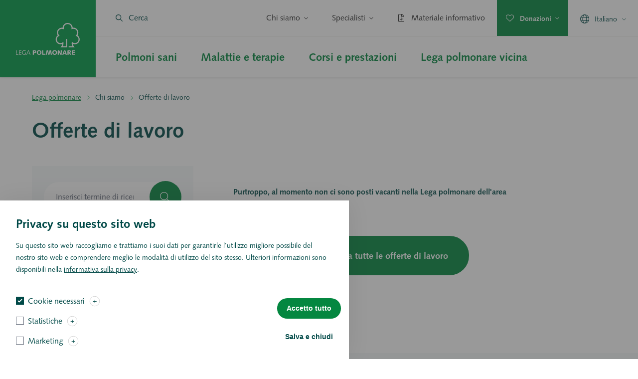

--- FILE ---
content_type: text/html; charset=UTF-8
request_url: https://www.legapolmonare.ch/chi-siamo/jobs
body_size: 23671
content:

<!DOCTYPE html>
<html lang="it" dir="ltr" prefix="og: https://ogp.me/ns#">
	<head>
		<meta charset="utf-8" />
<meta name="description" content="Contribuite alla Lega polmonare con le vostre conoscenze specialistiche ed entrate a far parte del nostro team." />
<link rel="canonical" href="https://www.legapolmonare.ch/chi-siamo/jobs" />
<meta property="og:site_name" content="Lega polmonare svizzera" />
<meta property="og:url" content="https://www.legapolmonare.ch/chi-siamo/jobs" />
<meta property="og:title" content="Offerte di lavoro | Lega polmonare svizzera" />
<meta property="og:description" content="Contribuite alla Lega polmonare con le vostre conoscenze specialistiche ed entrate a far parte del nostro team." />
<meta property="og:image" content="https://lungenliga.rokka.io/open_graph/477a59ae9edcf4e7c023ae1e6c56e40ae6a050d4/team-teamarbeit-equipe-jobs.jpg?h=b1a91ebe&amp;itok=nct7PRQF" />
<meta property="og:locale" content="it" />
<meta name="twitter:card" content="summary_large_image" />
<meta name="twitter:title" content="Offerte di lavoro | Lega polmonare svizzera" />
<meta name="twitter:description" content="Contribuite alla Lega polmonare con le vostre conoscenze specialistiche ed entrate a far parte del nostro team." />
<meta name="twitter:image" content="https://lungenliga.rokka.io/open_graph/477a59ae9edcf4e7c023ae1e6c56e40ae6a050d4/team-teamarbeit-equipe-jobs.jpg?h=b1a91ebe&amp;itok=nct7PRQF" />
<meta name="google-site-verification" content="bU21AyOTTB7BTxI0QmjblyMHWKx2Jo9ZNae4NlLyq8A" />
<meta name="MobileOptimized" content="width" />
<meta name="HandheldFriendly" content="true" />
<meta name="viewport" content="width=device-width, initial-scale=1.0" />
<style>div#sliding-popup, div#sliding-popup .eu-cookie-withdraw-banner, .eu-cookie-withdraw-tab {background: #0779bf} div#sliding-popup.eu-cookie-withdraw-wrapper { background: transparent; } #sliding-popup h1, #sliding-popup h2, #sliding-popup h3, #sliding-popup p, #sliding-popup label, #sliding-popup div, .eu-cookie-compliance-more-button, .eu-cookie-compliance-secondary-button, .eu-cookie-withdraw-tab { color: #ffffff;} .eu-cookie-withdraw-tab { border-color: #ffffff;}</style>
<script type="application/json" id="gin-setting-darkmode">{ "ginDarkmode": "0" }</script>
<link rel="alternate" hreflang="de" href="https://www.lungenliga.ch/ueber-uns/jobs" />
<link rel="alternate" hreflang="fr" href="https://www.liguepulmonaire.ch/a-propos-de-nous/offres-demploi" />
<link rel="alternate" hreflang="it" href="https://www.legapolmonare.ch/chi-siamo/jobs" />
</head-placeholder>
		<link rel="stylesheet" media="all" href="/sites/default/files/css/css_qBHXnR_CdjA9ceDUk7lr7t-MBrPnf3TWNGhNu4P1Otg.css?delta=0&amp;language=it&amp;theme=tailwinded&amp;include=[base64]" />
<link rel="stylesheet" media="all" href="/sites/default/files/css/css_A33dfyRn-ONls8cyC6QPaY7UA_0UhdlMAf6SJQkMqhg.css?delta=1&amp;language=it&amp;theme=tailwinded&amp;include=[base64]" />
<link rel="stylesheet" media="all" href="/sites/default/files/css/css_zYqNP9RpVTq1M02B7dgH_FJOhAAjBxpCqhJP2Imv55k.css?delta=2&amp;language=it&amp;theme=tailwinded&amp;include=[base64]" />
</css-placeholder>
		<title>Offerte di lavoro | Lega polmonare svizzera</title>
		<link rel="shortcut icon" href="/themes/custom/tailwinded/dist/favicons/favicon.ico"><link rel="icon" type="image/png" sizes="16x16" href="/themes/custom/tailwinded/dist/favicons/favicon-16x16.png"><link rel="icon" type="image/png" sizes="32x32" href="/themes/custom/tailwinded/dist/favicons/favicon-32x32.png"><link rel="icon" type="image/png" sizes="48x48" href="/themes/custom/tailwinded/dist/favicons/favicon-48x48.png"><link rel="icon" type="image/png" sizes="228x228" href="/themes/custom/tailwinded/dist/favicons/coast-228x228.png">		<meta content="width=device-width, initial-scale=1.0" name="viewport"/>
		<script type="application/json" data-drupal-selector="drupal-settings-json">{"path":{"baseUrl":"\/","pathPrefix":"","currentPath":"node\/130","currentPathIsAdmin":false,"isFront":false,"currentLanguage":"it"},"pluralDelimiter":"\u0003","suppressDeprecationErrors":true,"ajaxPageState":{"libraries":"[base64]","theme":"tailwinded","theme_token":null},"ajaxTrustedUrl":{"\/chi-siamo\/jobs":true},"eu_cookie_compliance":{"cookie_policy_version":"1.0.0","popup_enabled":true,"popup_agreed_enabled":false,"popup_hide_agreed":false,"popup_clicking_confirmation":false,"popup_scrolling_confirmation":false,"popup_html_info":"\u003Cbutton type=\u0022button\u0022 class=\u0022eu-cookie-withdraw-tab\u0022\u003EInformativa sulla privacy\u003C\/button\u003E\n            \u003Cdiv aria-labelledby=\u0022popup-text\u0022  class=\u0022eu-cookie-compliance-banner eu-cookie-compliance-banner-info eu-cookie-compliance-banner--categories\u0022\u003E\n      \u003Cdiv class=\u0022popup-content info eu-cookie-compliance-content\u0022\u003E\n                \u003Cdiv class=\u0022cookie-scroll flex flex-col md:flex-row flex-wrap\u0022\u003E\n          \u003Cdiv id=\u0022popup-text\u0022 class=\u0022eu-cookie-compliance-message w-full\u0022 role=\u0022document\u0022\u003E\n            \u003Ch2\u003EPrivacy su questo sito web\u003C\/h2\u003E\u003Cp\u003E\u003Cspan\u003ESu questo sito web raccogliamo e trattiamo i suoi dati per garantirle l\u2019utilizzo migliore possibile del nostro sito web e comprendere meglio le modalit\u00e0 di utilizzo del sito stesso. Ulteriori informazioni sono disponibili nella \u003C\/span\u003E\u003Ca href=\u0022https:\/\/lungenliga.ch\/node\/336\u0022\u003E\u003Cspan\u003Einformativa sulla privacy\u003C\/span\u003E\u003C\/a\u003E\u003Cspan\u003E.\u003C\/span\u003E\u003C\/p\u003E\u003Cdiv class=\u0022ppms_cm_consents_list\u0022 id=\u0022ppms_cm_consents_list\u0022\u003E\u003Cdiv class=\u0022ppms_cm_consent_item\u0022 data-consent-type=\u0022analytics\u0022 id=\u0022ppms_cm_consent_item-analytics\u0022\u003E\u0026nbsp;\u003C\/div\u003E\u003C\/div\u003E\n                          \u003Cbutton type=\u0022button\u0022 class=\u0022find-more-button eu-cookie-compliance-more-button\u0022\u003EInformativa sulla privacy\u003C\/button\u003E\n                      \u003C\/div\u003E\n\n                      \u003Cdiv id=\u0022eu-cookie-compliance-categories\u0022 class=\u0022eu-cookie-compliance-categories flex-1\u0022\u003E\n                              \u003Cdiv class=\u0022eu-cookie-compliance-category\u0022\u003E\n                  \u003Cdiv\u003E\n                    \u003Cinput type=\u0022checkbox\u0022 name=\u0022cookie-categories\u0022 class=\u0022eu-cookie-compliance-category-checkbox\u0022 id=\u0022cookie-category-needed\u0022 value=\u0022needed\u0022  checked   disabled \u003E\n                    \u003Clabel for=\u0022cookie-category-needed\u0022\u003ECookie necessari\u003C\/label\u003E\n\n                                          \u003Cdiv class=\u0022eu-cookie-compliance-category-description-icon\u0022\u003E+\u003C\/div\u003E\n                                      \u003C\/div\u003E\n                  \n                    \u003Cdiv class=\u0022eu-cookie-compliance-category-description hidden\u0022\u003EQuesti cookie sono necessari al funzionamento del sito web e non possono essere disattivati nei tuoi sistemi.\u003C\/div\u003E\n\n                                  \u003C\/div\u003E\n                              \u003Cdiv class=\u0022eu-cookie-compliance-category\u0022\u003E\n                  \u003Cdiv\u003E\n                    \u003Cinput type=\u0022checkbox\u0022 name=\u0022cookie-categories\u0022 class=\u0022eu-cookie-compliance-category-checkbox\u0022 id=\u0022cookie-category-statistics\u0022 value=\u0022statistics\u0022  \u003E\n                    \u003Clabel for=\u0022cookie-category-statistics\u0022\u003EStatistiche\u003C\/label\u003E\n\n                                          \u003Cdiv class=\u0022eu-cookie-compliance-category-description-icon\u0022\u003E+\u003C\/div\u003E\n                                      \u003C\/div\u003E\n                  \n                    \u003Cdiv class=\u0022eu-cookie-compliance-category-description hidden\u0022\u003ERaccogliamo informazioni sulla sua navigazione sul nostro sito. Questo ci aiuta a capire come viene utilizzato il sito: cosa funziona, cosa non funziona e cosa dovremmo migliorare. Questo ci aiuta a migliorare continuamente la qualit\u00e0 del nostro sito web.\r\n\u003C\/div\u003E\n\n                                  \u003C\/div\u003E\n                              \u003Cdiv class=\u0022eu-cookie-compliance-category\u0022\u003E\n                  \u003Cdiv\u003E\n                    \u003Cinput type=\u0022checkbox\u0022 name=\u0022cookie-categories\u0022 class=\u0022eu-cookie-compliance-category-checkbox\u0022 id=\u0022cookie-category-remarketing\u0022 value=\u0022remarketing\u0022  \u003E\n                    \u003Clabel for=\u0022cookie-category-remarketing\u0022\u003EMarketing\u003C\/label\u003E\n\n                                          \u003Cdiv class=\u0022eu-cookie-compliance-category-description-icon\u0022\u003E+\u003C\/div\u003E\n                                      \u003C\/div\u003E\n                  \n                    \u003Cdiv class=\u0022eu-cookie-compliance-category-description hidden\u0022\u003EUtilizziamo questi cookie per mostrarle pubblicit\u00e0 mirate che rispecchiano i suoi interessi, all\u2019interno e all\u2019esterno delle pagine web della Lega polmonare e sui social media. Li utilizzeremo per misurare l\u2019efficacia dei nostri annunci. Li utilizzeremo anche per escluderla da campagne che potrebbero non piacerle.\u003C\/div\u003E\n\n                                  \u003C\/div\u003E\n                                        \u003C\/div\u003E\n          \n        \u003Cdiv id=\u0022popup-buttons\u0022 class=\u0022eu-cookie-compliance-buttons flex-col-reverse md:ml-auto hidden md:flex items-center justify-center  eu-cookie-compliance-has-categories\u0022\u003E\n                      \u003Cdiv class=\u0022eu-cookie-compliance-categories-buttons mr-0 w-full\u0022\u003E\n              \u003Cbutton type=\u0022button\u0022 class=\u0022eu-cookie-compliance-save-preferences-button btn bare base text-center \u0022\u003ESalva e chiudi\u003C\/button\u003E\n            \u003C\/div\u003E\n          \n                    \u003Cbutton type=\u0022button\u0022 class=\u0022agree-button eu-cookie-compliance-default-button btn primary base\u0022\u003EAccetto tutto\u003C\/button\u003E\n                      \u003Cbutton type=\u0022button\u0022 class=\u0022eu-cookie-withdraw-button visually-hidden\u0022\u003EZustimmung zur\u00fcckziehen\u003C\/button\u003E\n                  \u003C\/div\u003E          \n        \u003C\/div\u003E\n\n\n      \u003C\/div\u003E\n              \u003Cdiv id=\u0022popup-buttons\u0022 class=\u0022eu-cookie-compliance-buttons md:hidden flex flex-col-reverse md:ml-auto items-center justify-center w-full  eu-cookie-compliance-has-categories\u0022\u003E\n                      \u003Cdiv class=\u0022eu-cookie-compliance-categories-buttons mr-0 w-full\u0022\u003E\n              \u003Cbutton type=\u0022button\u0022 class=\u0022eu-cookie-compliance-save-preferences-button btn bare base text-center \u0022\u003ESalva e chiudi\u003C\/button\u003E\n            \u003C\/div\u003E\n          \n                    \u003Cbutton type=\u0022button\u0022 class=\u0022agree-button eu-cookie-compliance-default-button btn primary base\u0022\u003EAccetto tutto\u003C\/button\u003E\n                      \u003Cbutton type=\u0022button\u0022 class=\u0022eu-cookie-withdraw-button visually-hidden\u0022\u003EZustimmung zur\u00fcckziehen\u003C\/button\u003E\n                  \u003C\/div\u003E  \n\n      \u003Cscript\u003E\n        \/\/ Get all elements with the class \u0027eu-cookie-compliance-category-description-icon\u0027\n        var iconElements = document.querySelectorAll( \u0027.eu-cookie-compliance-category-description-icon\u0027 );\n\n        \/\/ Add a click event listener to each element\n        iconElements.forEach( function ( element )\n        {\n          element.addEventListener( \u0027click\u0027, function ()\n          {\n            var iconContent = this.textContent.trim();\n\n            \/\/ Toggle the content between + and -\n            if ( iconContent === \u0027-\u0027 )\n            {\n              this.textContent = \u0027+\u0027;\n            }\n            else\n            {\n              this.textContent = \u0027-\u0027;\n            }\n\n            \/\/ Toggle the \u0027hidden\u0027 class on the next sibling element of the parent\n            var parentElement = this.parentElement;\n            var nextSibling = parentElement.nextElementSibling;\n            if ( nextSibling \u0026\u0026 nextSibling.classList.contains( \u0027hidden\u0027 ) )\n            {\n              nextSibling.classList.remove( \u0027hidden\u0027 );\n            }\n            else if ( nextSibling )\n            {\n              nextSibling.classList.add( \u0027hidden\u0027 );\n            }\n          } );\n        } );\n      \u003C\/script\u003E\n\n\n    \u003C\/div\u003E","use_mobile_message":false,"mobile_popup_html_info":"\u003Cbutton type=\u0022button\u0022 class=\u0022eu-cookie-withdraw-tab\u0022\u003EInformativa sulla privacy\u003C\/button\u003E\n            \u003Cdiv aria-labelledby=\u0022popup-text\u0022  class=\u0022eu-cookie-compliance-banner eu-cookie-compliance-banner-info eu-cookie-compliance-banner--categories\u0022\u003E\n      \u003Cdiv class=\u0022popup-content info eu-cookie-compliance-content\u0022\u003E\n                \u003Cdiv class=\u0022cookie-scroll flex flex-col md:flex-row flex-wrap\u0022\u003E\n          \u003Cdiv id=\u0022popup-text\u0022 class=\u0022eu-cookie-compliance-message w-full\u0022 role=\u0022document\u0022\u003E\n            \n                          \u003Cbutton type=\u0022button\u0022 class=\u0022find-more-button eu-cookie-compliance-more-button\u0022\u003EInformativa sulla privacy\u003C\/button\u003E\n                      \u003C\/div\u003E\n\n                      \u003Cdiv id=\u0022eu-cookie-compliance-categories\u0022 class=\u0022eu-cookie-compliance-categories flex-1\u0022\u003E\n                              \u003Cdiv class=\u0022eu-cookie-compliance-category\u0022\u003E\n                  \u003Cdiv\u003E\n                    \u003Cinput type=\u0022checkbox\u0022 name=\u0022cookie-categories\u0022 class=\u0022eu-cookie-compliance-category-checkbox\u0022 id=\u0022cookie-category-needed\u0022 value=\u0022needed\u0022  checked   disabled \u003E\n                    \u003Clabel for=\u0022cookie-category-needed\u0022\u003ECookie necessari\u003C\/label\u003E\n\n                                          \u003Cdiv class=\u0022eu-cookie-compliance-category-description-icon\u0022\u003E+\u003C\/div\u003E\n                                      \u003C\/div\u003E\n                  \n                    \u003Cdiv class=\u0022eu-cookie-compliance-category-description hidden\u0022\u003EQuesti cookie sono necessari al funzionamento del sito web e non possono essere disattivati nei tuoi sistemi.\u003C\/div\u003E\n\n                                  \u003C\/div\u003E\n                              \u003Cdiv class=\u0022eu-cookie-compliance-category\u0022\u003E\n                  \u003Cdiv\u003E\n                    \u003Cinput type=\u0022checkbox\u0022 name=\u0022cookie-categories\u0022 class=\u0022eu-cookie-compliance-category-checkbox\u0022 id=\u0022cookie-category-statistics\u0022 value=\u0022statistics\u0022  \u003E\n                    \u003Clabel for=\u0022cookie-category-statistics\u0022\u003EStatistiche\u003C\/label\u003E\n\n                                          \u003Cdiv class=\u0022eu-cookie-compliance-category-description-icon\u0022\u003E+\u003C\/div\u003E\n                                      \u003C\/div\u003E\n                  \n                    \u003Cdiv class=\u0022eu-cookie-compliance-category-description hidden\u0022\u003ERaccogliamo informazioni sulla sua navigazione sul nostro sito. Questo ci aiuta a capire come viene utilizzato il sito: cosa funziona, cosa non funziona e cosa dovremmo migliorare. Questo ci aiuta a migliorare continuamente la qualit\u00e0 del nostro sito web.\r\n\u003C\/div\u003E\n\n                                  \u003C\/div\u003E\n                              \u003Cdiv class=\u0022eu-cookie-compliance-category\u0022\u003E\n                  \u003Cdiv\u003E\n                    \u003Cinput type=\u0022checkbox\u0022 name=\u0022cookie-categories\u0022 class=\u0022eu-cookie-compliance-category-checkbox\u0022 id=\u0022cookie-category-remarketing\u0022 value=\u0022remarketing\u0022  \u003E\n                    \u003Clabel for=\u0022cookie-category-remarketing\u0022\u003EMarketing\u003C\/label\u003E\n\n                                          \u003Cdiv class=\u0022eu-cookie-compliance-category-description-icon\u0022\u003E+\u003C\/div\u003E\n                                      \u003C\/div\u003E\n                  \n                    \u003Cdiv class=\u0022eu-cookie-compliance-category-description hidden\u0022\u003EUtilizziamo questi cookie per mostrarle pubblicit\u00e0 mirate che rispecchiano i suoi interessi, all\u2019interno e all\u2019esterno delle pagine web della Lega polmonare e sui social media. Li utilizzeremo per misurare l\u2019efficacia dei nostri annunci. Li utilizzeremo anche per escluderla da campagne che potrebbero non piacerle.\u003C\/div\u003E\n\n                                  \u003C\/div\u003E\n                                        \u003C\/div\u003E\n          \n        \u003Cdiv id=\u0022popup-buttons\u0022 class=\u0022eu-cookie-compliance-buttons flex-col-reverse md:ml-auto hidden md:flex items-center justify-center  eu-cookie-compliance-has-categories\u0022\u003E\n                      \u003Cdiv class=\u0022eu-cookie-compliance-categories-buttons mr-0 w-full\u0022\u003E\n              \u003Cbutton type=\u0022button\u0022 class=\u0022eu-cookie-compliance-save-preferences-button btn bare base text-center \u0022\u003ESalva e chiudi\u003C\/button\u003E\n            \u003C\/div\u003E\n          \n                    \u003Cbutton type=\u0022button\u0022 class=\u0022agree-button eu-cookie-compliance-default-button btn primary base\u0022\u003EAccetto tutto\u003C\/button\u003E\n                      \u003Cbutton type=\u0022button\u0022 class=\u0022eu-cookie-withdraw-button visually-hidden\u0022\u003EZustimmung zur\u00fcckziehen\u003C\/button\u003E\n                  \u003C\/div\u003E          \n        \u003C\/div\u003E\n\n\n      \u003C\/div\u003E\n              \u003Cdiv id=\u0022popup-buttons\u0022 class=\u0022eu-cookie-compliance-buttons md:hidden flex flex-col-reverse md:ml-auto items-center justify-center w-full  eu-cookie-compliance-has-categories\u0022\u003E\n                      \u003Cdiv class=\u0022eu-cookie-compliance-categories-buttons mr-0 w-full\u0022\u003E\n              \u003Cbutton type=\u0022button\u0022 class=\u0022eu-cookie-compliance-save-preferences-button btn bare base text-center \u0022\u003ESalva e chiudi\u003C\/button\u003E\n            \u003C\/div\u003E\n          \n                    \u003Cbutton type=\u0022button\u0022 class=\u0022agree-button eu-cookie-compliance-default-button btn primary base\u0022\u003EAccetto tutto\u003C\/button\u003E\n                      \u003Cbutton type=\u0022button\u0022 class=\u0022eu-cookie-withdraw-button visually-hidden\u0022\u003EZustimmung zur\u00fcckziehen\u003C\/button\u003E\n                  \u003C\/div\u003E  \n\n      \u003Cscript\u003E\n        \/\/ Get all elements with the class \u0027eu-cookie-compliance-category-description-icon\u0027\n        var iconElements = document.querySelectorAll( \u0027.eu-cookie-compliance-category-description-icon\u0027 );\n\n        \/\/ Add a click event listener to each element\n        iconElements.forEach( function ( element )\n        {\n          element.addEventListener( \u0027click\u0027, function ()\n          {\n            var iconContent = this.textContent.trim();\n\n            \/\/ Toggle the content between + and -\n            if ( iconContent === \u0027-\u0027 )\n            {\n              this.textContent = \u0027+\u0027;\n            }\n            else\n            {\n              this.textContent = \u0027-\u0027;\n            }\n\n            \/\/ Toggle the \u0027hidden\u0027 class on the next sibling element of the parent\n            var parentElement = this.parentElement;\n            var nextSibling = parentElement.nextElementSibling;\n            if ( nextSibling \u0026\u0026 nextSibling.classList.contains( \u0027hidden\u0027 ) )\n            {\n              nextSibling.classList.remove( \u0027hidden\u0027 );\n            }\n            else if ( nextSibling )\n            {\n              nextSibling.classList.add( \u0027hidden\u0027 );\n            }\n          } );\n        } );\n      \u003C\/script\u003E\n\n\n    \u003C\/div\u003E","mobile_breakpoint":768,"popup_html_agreed":false,"popup_use_bare_css":false,"popup_height":"auto","popup_width":"100%","popup_delay":1000,"popup_link":"https:\/\/lungenliga.ch\/node\/336","popup_link_new_window":false,"popup_position":false,"fixed_top_position":true,"popup_language":"it","store_consent":false,"better_support_for_screen_readers":true,"cookie_name":"","reload_page":false,"domain":"","domain_all_sites":false,"popup_eu_only":false,"popup_eu_only_js":false,"cookie_lifetime":100,"cookie_session":0,"set_cookie_session_zero_on_disagree":0,"disagree_do_not_show_popup":false,"method":"categories","automatic_cookies_removal":true,"allowed_cookies":"","withdraw_markup":"\u003Cbutton type=\u0022button\u0022 class=\u0022eu-cookie-withdraw-tab\u0022\u003EInformativa sulla privacy\u003C\/button\u003E\n\u003Cdiv aria-labelledby=\u0022popup-text\u0022 class=\u0022eu-cookie-withdraw-banner\u0022\u003E\n  \u003Cdiv class=\u0022popup-content info eu-cookie-compliance-content\u0022\u003E\n    \u003Cdiv id=\u0022popup-text\u0022 class=\u0022eu-cookie-compliance-message\u0022 role=\u0022document\u0022\u003E\n      \u003Ch2\u003EWe use cookies on this site to enhance your user experience\u003C\/h2\u003E\u003Cp\u003EYou have given your consent for us to set cookies.\u003C\/p\u003E\n    \u003C\/div\u003E\n    \u003Cdiv id=\u0022popup-buttons\u0022 class=\u0022eu-cookie-compliance-buttons\u0022\u003E\n      \u003Cbutton type=\u0022button\u0022 class=\u0022eu-cookie-withdraw-button \u0022\u003EZustimmung zur\u00fcckziehen\u003C\/button\u003E\n    \u003C\/div\u003E\n  \u003C\/div\u003E\n\u003C\/div\u003E","withdraw_enabled":true,"reload_options":0,"reload_routes_list":"","withdraw_button_on_info_popup":true,"cookie_categories":["needed","statistics","remarketing"],"cookie_categories_details":{"needed":{"uuid":"6924ae44-a5db-44e1-8a3e-c051e47590f9","langcode":"de","status":true,"dependencies":[],"id":"needed","label":"Cookie necessari","description":"Questi cookie sono necessari al funzionamento del sito web e non possono essere disattivati nei tuoi sistemi.","checkbox_default_state":"required","weight":-9},"statistics":{"uuid":"109b7d1c-0400-4e1d-9b5e-eb3f18de1cf6","langcode":"de","status":true,"dependencies":[],"id":"statistics","label":"Statistiche","description":"Raccogliamo informazioni sulla sua navigazione sul nostro sito. Questo ci aiuta a capire come viene utilizzato il sito: cosa funziona, cosa non funziona e cosa dovremmo migliorare. Questo ci aiuta a migliorare continuamente la qualit\u00e0 del nostro sito web.\r\n","checkbox_default_state":"unchecked","weight":-8},"remarketing":{"uuid":"b8da09e3-3ce3-4e21-8b56-2a38e56bffba","langcode":"de","status":true,"dependencies":[],"id":"remarketing","label":"Marketing","description":"Utilizziamo questi cookie per mostrarle pubblicit\u00e0 mirate che rispecchiano i suoi interessi, all\u2019interno e all\u2019esterno delle pagine web della Lega polmonare e sui social media. Li utilizzeremo per misurare l\u2019efficacia dei nostri annunci. Li utilizzeremo anche per escluderla da campagne che potrebbero non piacerle.","checkbox_default_state":"unchecked","weight":-7}},"enable_save_preferences_button":true,"cookie_value_disagreed":"0","cookie_value_agreed_show_thank_you":"1","cookie_value_agreed":"2","containing_element":"body","settings_tab_enabled":true,"olivero_primary_button_classes":"","olivero_secondary_button_classes":"","close_button_action":"close_banner","open_by_default":true,"modules_allow_popup":true,"hide_the_banner":false,"geoip_match":true,"unverified_scripts":["\/"]},"gin":{"darkmode":"0","darkmode_class":"gin--dark-mode","preset_accent_color":"custom","accent_color":"#048740","preset_focus_color":"gin","focus_color":"","highcontrastmode":false,"highcontrastmode_class":"gin--high-contrast-mode","toolbar_variant":"horizontal"},"kllList":[{"title":"Lega polmonare Argovia","url":"https:\/\/www.lungenliga.ch\/lungenliga-aargau?kll_select=51","target":"_self","id":"51","region":"Argovia","cantons":["10"],"cantons_name":["Argovia"]},{"title":"Lega polmonare Basilea","url":"https:\/\/www.lungenliga.ch\/lungenliga-beider-basel?kll_select=50","target":"_self","id":"50","region":"Basilea","cantons":["530","29"],"cantons_name":["Basilea-Campagna","Basilea Citt\u00e0"]},{"title":"Lega polmonare Berna","url":"https:\/\/www.lungenliga.ch\/lungenliga-bern?kll_select=52","target":"_self","id":"52","region":"Berna","cantons":["9"],"cantons_name":["Berna"]},{"title":"Lega polmonare Friburgo","url":"https:\/\/www.liguepulmonaire.ch\/ligue-pulmonaire-fribourgeoise?kll_select=53","target":"_self","id":"53","region":"Friburgo","cantons":["14"],"cantons_name":["Friburgo"]},{"title":"Lega polmonare Ginevra","url":"https:\/\/www.lpge.ch","target":"_blank","id":"54","region":"Ginevra","cantons":[],"cantons_name":[]},{"title":"Lega polmonare Grigioni","url":"https:\/\/www.lungenliga.ch\/lungenliga-graubuenden?kll_select=55","target":"_self","id":"55","region":"Grigioni","cantons":["17"],"cantons_name":["Grigioni"]},{"title":"Lega polmonare Giura","url":"https:\/\/www.liguepulmonaire.ch\/ligue-pulmonaire-jurassienne?kll_select=56","target":"_self","id":"56","region":"Giura","cantons":["18"],"cantons_name":["Giura"]},{"title":"Lega polmonare Neuch\u00e2tel","url":"https:\/\/www.lpne.ch","target":"_blank","id":"58","region":"Neuch\u00e2tel","cantons":[],"cantons_name":[]},{"title":"Lega polmonare Est","url":"https:\/\/www.lungenliga.ch\/lungenliga-ost?kll_select=61","target":"_self","id":"61","region":"Regione Est (AI\/AR, GL, SG)","cantons":["13","531","37","16","25"],"cantons_name":["Appenzell Interno","Appenzell Esterno","Principato del Liechtenstein","Glarona","San Gallo"]},{"title":"Lega polmonare svizzera","url":"https:\/\/www.legapolmonare.ch\/chi-siamo\/associazione\/organizzazione-mantello","target":"_blank","id":"213","region":"Lega polmonare svizzera","cantons":[],"cantons_name":[]},{"title":"Lega polmonare Soletta","url":"https:\/\/www.lungenliga.ch\/lungenliga-solothurn?kll_select=60","target":"_self","id":"60","region":"Soletta","cantons":["26"],"cantons_name":["Soletta"]},{"title":"Lega polmonare ticinese","url":"\/lega-polmonare-ticinese?kll_select=62","target":"_self","id":"62","region":"Ticino","cantons":["30"],"cantons_name":["Ticino"]},{"title":"Lega polmonare Turgovia-Sciaffusa","url":"https:\/\/www.lungenliga.ch\/lungenliga-tgsh?kll_select=63","target":"_self","id":"63","region":"Turgovia-Sciaffusa","cantons":["23","31"],"cantons_name":["Sciaffusa","Turgovia"]},{"title":"Lega polmonare Vaud","url":"https:\/\/www.lpvd.ch","target":"_blank","id":"64","region":"Vaud","cantons":["33"],"cantons_name":["Vaud"]},{"title":"Lega polmonare Vallese","url":"https:\/\/www.liguepulmonaire.ch\/ligue-pulmonaire-valaisanne?kll_select=65","target":"_self","id":"65","region":"Vallese","cantons":["34"],"cantons_name":["Vallese"]},{"title":"Lega polmonare Svizzera centrale","url":"https:\/\/www.lungenliga.ch\/lungenliga-zentralschweiz?kll_select=57","target":"_self","id":"57","region":"Svizzera centrale (LU, ZG, NW, OW, SZ, UR)","cantons":["19","21","22","24","32","36"],"cantons_name":["Lucerna","Nidwaldo","Obwaldo","Svitto","Uri","Zugo"]}],"views":{"ajax_path":"\/views\/ajax","ajaxViews":{"views_dom_id:d20971e36223ae1183abd61aa17d762b26ed1c7eb32ab3c0b644e2e453626e15":{"view_name":"search_jobs","view_display_id":"block","view_args":"","view_path":"\/node\/130","view_base_path":null,"view_dom_id":"d20971e36223ae1183abd61aa17d762b26ed1c7eb32ab3c0b644e2e453626e15","pager_element":0,"viewsreference":{"compressed":"[base64]"}}}},"icon_select":{"icon_select_url":"\/sites\/default\/files\/icons\/icon_select_map.svg?hash=c6891257779c4b1d40ff15f5eb885c61"},"facets_views_ajax":{"locations_titles":{"view_id":"locations","current_display_id":"block","view_base_path":"","ajax_path":"\/views\/ajax"},"jobs_title_positions":{"view_id":"search_jobs","current_display_id":"block","view_base_path":"","ajax_path":"\/views\/ajax"},"jobs_cantons":{"view_id":"search_jobs","current_display_id":"block","view_base_path":"","ajax_path":"\/views\/ajax"}},"facets":{"dropdown_widget":{"jobs_title_positions":{"facet-default-option-label":""},"jobs_cantons":{"facet-default-option-label":""}}},"user":{"uid":0,"permissionsHash":"05f8aceae65b51cddc01649d6db20a0bdd07c7ae39b85f091b64a4ab70f92ba0"}}</script>
<script src="/themes/contrib/gin/dist/js/init.js?t99fov"></script>
<script src="/core/assets/vendor/jquery/jquery.min.js?v=4.0.0-rc.1"></script>
<script src="/sites/default/files/js/js_xTQrCIe9plAGic4xnwCP_x_akPc53NFSMoI0SseUqG0.js?scope=header&amp;delta=2&amp;language=it&amp;theme=tailwinded&amp;include=[base64]"></script>
</js-placeholder>
	</head>
	<body class="is-kll-page path-node page-node-type-page"  class="is-kll-page path-node page-node-type-page">
		<script type="text/javascript">
			if (window.location.hostname === "www.lungenliga.ch") {
window.PiwikPROappID = 'e213263e-210c-4f9e-b9f7-e920aaf3fed6';
} else if (window.location.hostname === "www.liguepulmonaire.ch") {
window.PiwikPROappID = 'e213263e-210c-4f9e-b9f7-e920aaf3fed6';
} else if (window.location.hostname === "www.legapolmonare.ch") {
window.PiwikPROappID = 'e213263e-210c-4f9e-b9f7-e920aaf3fed6';
} else {
window.PiwikPROappID = '0b1fccbc-92ef-41e0-bcfe-68f4ccb4ad9f';
}
(function (window, document, dataLayerName, id) {
window[dataLayerName] = window[dataLayerName] || [],
window[dataLayerName].push({
start: (new Date).getTime(),
event: "stg.start"
});
var scripts = document.getElementsByTagName('script')[0],
tags = document.createElement('script');
function stgCreateCookie(a, b, c) {
var d = "";
if (c) {
var e = new Date;
e.setTime(e.getTime() + 24 * c * 60 * 60 * 1e3),
d = "; expires=" + e.toUTCString()
}
document.cookie = a + "=" + b + d + "; path=/"
}
var isStgDebug = (window.location.href.match("stg_debug") || document.cookie.match("stg_debug")) && ! window.location.href.match("stg_disable_debug");
stgCreateCookie("stg_debug", isStgDebug ? 1 : "", isStgDebug ? 14 : -1);
var qP = [];
dataLayerName !== "dataLayer" && qP.push("data_layer_name=" + dataLayerName),
isStgDebug && qP.push("stg_debug");
var qPString = qP.length > 0 ? ("?" + qP.join("&")) : "";
tags.async = !0,
tags.src = "https://lung.containers.piwik.pro/" + id + ".js" + qPString,
scripts.parentNode.insertBefore(tags, scripts);
!function (a, n, i) {
a[n] = a[n] || {};
for (var c = 0; c < i.length; c++) 
!function (i) {
a[n][i] = a[n][i] || {},
a[n][i].api = a[n][i].api || function () {
var a = [].slice.call(arguments, 0);
"string" == typeof a[0] && window[dataLayerName].push({
event: n + "." + i + ":" + a[0],
parameters: [].slice.call(arguments, 1)
})
}
}



(i[c])
}(window, "ppms", ["tm", "cm"]);
})(window, document, 'dataLayer', window.PiwikPROappID);
		</script>
		<h1 class="sr-only"></h1>
		<ul class="sr-only skip-link">
			<li>
				<a class="skip-link__link" href="#main-content">Contenuto principale</a>
			</li>
			<li>
				<a class="skip-link__link" href="#main-navigation">Navigazione principale</a>
			</li>
			<li>
				<a class="skip-link__link" href="#meta-navigation">Meta navigazione</a>
			</li>
		</ul>
		
		  <div id="top"></div>
<div class="header-container">
	<header role='banner' class='sticky flex flex-wrap items-center overflow-hidden bg-white border-b header border-greyblue-300 xl:border-b-0 xl:block shadow-bar headroom z-[110] xl:z-[120]'>
		<div class='flex max-w-container align-center max-h-[75px] xl:max-h-max xl:min-h-[140px]'>
			<a href='/' class='flex items-center xl:justify-center py-3 xl:py-0 px-4 xl:px-[32px] lg:bg-primary-400 min-w-[130px] xl:min-w-[160px] no-underline'>
				<img src='/themes/custom/tailwinded/dist/logo-it.svg' alt='logo' class='max-h-full hidden lg:block'/>
				<img aria-hidden='true' src='/themes/custom/tailwinded/dist/logo_mobile-it.svg' alt='logo' class='max-h-full lg:!hidden'/>
			</a>

						<div class='relative flex-col hidden w-0 bg-white xl:w-auto xl:flex grow search-parent'>
				<div class='border-b border-[#E2E2E1] hidden xl:block'>
					<div class='!flex justify-end'>
						<div class='py-0 mr-auto'>
							<span class='flex items-center h-full text-base cursor-pointer search-trigger px-7 hover:bg-greylight-400' tabindex="0" role="button" aria-pressed="false" data-offcanvas-trigger='{"asideSelector":"#offcanvas-search","openClass":"open", "headerClass": "search-open", "trigger":"search-desktop"}'>
								  <svg class="icon fill-current magnifying-glass-regular w-[14px] h-[14px] mr-3">
    <use href="/themes/custom/tailwinded/dist/icons.svg?1769251596#magnifying-glass-regular"></use>
  </svg>

								<span>Cerca</span>
							</span>
						</div>
									    <nav role="navigation" aria-labelledby="block-tailwinded-meta-nav-menu" id="block-tailwinded-meta-nav" class="block block-menu navigation menu--meta">
            
  <h2 class="visually-hidden" id="block-tailwinded-meta-nav-menu">Meta</h2>
  

        <div
	class="hidden h-full xl:block">
	
	
	<div data-region="meta_navigation" class="flex items-stretch menu-meta h-full menu menu-level-0" style="">
					
								<div class="menu-item relative flex  items-stretch">

																	<a  class="transition-colors  p-5 !no-underline text-black text-base flex items-center  menu-item--active-trail" href="">
														Chi siamo
															  <svg class="icon fill-current chevron-down-regular w-[8px] h-[12px] ml-2">
    <use href="/themes/custom/tailwinded/dist/icons.svg?1769251597#chevron-down-regular"></use>
  </svg>

													</a>
													<div class='absolute left-0 z-30 invisible p-5 transition-opacity duration-300 ease-in-out bg-white opacity-0 pointer-events-none w-max meta-dropdown top-full shadow-overlay max-h-[75vh] overflow-y-auto scrollbar-custom z-112'>
									
	<div data-region="meta_navigation" class=" menu menu-level-1" style="">
					
								<div class="menu-item relative flex  items-stretch">

																	<a  class="transition-colors   w-full text-lg text-primary-900 p-3 hover:bg-greylight-400 hover:text-black transition-colors " href="/chi-siamo/associazione">
														Associazione
													</a>
											
				</div>
								
								<div class="menu-item relative flex  items-stretch">

																	<a  class="transition-colors   w-full text-lg text-primary-900 p-3 hover:bg-greylight-400 hover:text-black transition-colors " href="/donazioni">
														Donazioni
													</a>
											
				</div>
								
								<div class="menu-item relative flex  items-stretch">

																	<a  class="transition-colors   w-full text-lg text-primary-900 p-3 hover:bg-greylight-400 hover:text-black transition-colors " href="/chi-siamo/media">
														Media
													</a>
											
				</div>
								
								<div class="menu-item relative flex  items-stretch">

																	<a  class="transition-colors   w-full text-lg text-primary-900 p-3 hover:bg-greylight-400 hover:text-black transition-colors " href="/chi-siamo/impegno-politico">
														Impegno politico
													</a>
											
				</div>
								
								<div class="menu-item relative flex  items-stretch">

																	<a  class="transition-colors   w-full text-lg text-primary-900 p-3 hover:bg-greylight-400 hover:text-black transition-colors menu-item--active-trail" href="/chi-siamo/jobs">
														Jobs
													</a>
											
				</div>
								
								<div class="menu-item relative flex  items-stretch">

																	<a  class="transition-colors   w-full text-lg text-primary-900 p-3 hover:bg-greylight-400 hover:text-black transition-colors " href="/chi-siamo/contatto">
														Contatto
													</a>
											
				</div>
								
								<div class="menu-item relative flex  items-stretch">

																	<a  class="transition-colors   w-full text-lg text-primary-900 p-3 hover:bg-greylight-400 hover:text-black transition-colors " href="/chi-siamo/rivista-vivo">
														Rivista VIVO
													</a>
											
				</div>
								
								<div class="menu-item relative flex  items-center">

											<div class=" w-full">
																					<a
	href="/blog" class="flex items-center justify-center w-full btn whitespace-nowrap primary medium mt-4">
		Blog
</a>
						</div>
					
				</div>
						</div>

							</div>
											
				</div>
								
								<div class="menu-item relative flex  items-stretch">

																	<a  class="transition-colors  p-5 !no-underline text-black text-base flex items-center  " href="">
														Specialisti
															  <svg class="icon fill-current chevron-down-regular w-[8px] h-[12px] ml-2">
    <use href="/themes/custom/tailwinded/dist/icons.svg?1769251597#chevron-down-regular"></use>
  </svg>

													</a>
													<div class='absolute left-0 z-30 invisible p-5 transition-opacity duration-300 ease-in-out bg-white opacity-0 pointer-events-none w-max meta-dropdown top-full shadow-overlay max-h-[75vh] overflow-y-auto scrollbar-custom z-112'>
									
	<div data-region="meta_navigation" class=" menu menu-level-1" style="">
					
								<div class="menu-item relative flex  items-stretch">

																	<a  class="transition-colors   w-full text-lg text-primary-900 p-3 hover:bg-greylight-400 hover:text-black transition-colors " href="/specialisti/formazione-continua">
														Formazione continua
													</a>
											
				</div>
								
								<div class="menu-item relative flex  items-stretch">

																	<a  class="transition-colors   w-full text-lg text-primary-900 p-3 hover:bg-greylight-400 hover:text-black transition-colors " href="/specialisti/centro-di-competenza-tubercolosi">
														Centro di competenza tubercolosi
													</a>
											
				</div>
								
								<div class="menu-item relative flex  items-stretch">

																	<a  class="transition-colors   w-full text-lg text-primary-900 p-3 hover:bg-greylight-400 hover:text-black transition-colors " href="/corsi-e-prestazioni/servizi">
														I nostri servizi
													</a>
											
				</div>
								
								<div class="menu-item relative flex  items-stretch">

																	<a  class="transition-colors   w-full text-lg text-primary-900 p-3 hover:bg-greylight-400 hover:text-black transition-colors " href="/specialisti/pubblicazioni">
														Pubblicazioni
													</a>
											
				</div>
								
								<div class="menu-item relative flex  items-stretch">

																	<a  class="transition-colors   w-full text-lg text-primary-900 p-3 hover:bg-greylight-400 hover:text-black transition-colors " href="/specialisti/promozione-della-ricerca">
														Promozione della ricerca
													</a>
											
				</div>
								
								<div class="menu-item relative flex  items-stretch">

																	<a  class="transition-colors   w-full text-lg text-primary-900 p-3 hover:bg-greylight-400 hover:text-black transition-colors " href="/specialisti/eventi-professionali">
														Eventi professionali
													</a>
											
				</div>
								
								<div class="menu-item relative flex  items-center">

											<div class=" w-full">
																					<a
	href="/specialisti/formulari-di-prescrizione" class="flex items-center justify-center w-full btn whitespace-nowrap primary medium mt-4">
			  <svg class="icon fill-current file-arrow-down-light w-[20px] h-[20px] mr-3">
    <use href="/themes/custom/tailwinded/dist/icons.svg?1769251597#file-arrow-down-light"></use>
  </svg>

		Formulari di prescrizione
</a>
						</div>
					
				</div>
						</div>

							</div>
											
				</div>
								
								<div class="menu-item relative flex  items-stretch">

																	<a  class="transition-colors  p-5 !no-underline text-black text-base flex items-center  " href="/materiale-informativo">
															  <svg class="icon fill-current file-arrow-down-light w-[16px] h-[16px] mr-3">
    <use href="/themes/custom/tailwinded/dist/icons.svg?1769251597#file-arrow-down-light"></use>
  </svg>

														Materiale informativo
													</a>
											
				</div>
								
								<div class="menu-item relative flex !cursor-pointer group items-center">

																	<a data-kll-cta class="transition-colors btn !rounded-none max-h-none h-full flex items-center group-hover:!bg-primary-900 group-hover:!border-primary-900 p-5 !no-underline text-black text-base flex items-center  " href="">
															  <svg class="icon fill-current heart-light w-[16px] h-[16px] mr-3">
    <use href="/themes/custom/tailwinded/dist/icons.svg?1769251597#heart-light"></use>
  </svg>

														Donazioni
															  <svg class="icon fill-current chevron-down-regular w-[8px] h-[12px] ml-2">
    <use href="/themes/custom/tailwinded/dist/icons.svg?1769251597#chevron-down-regular"></use>
  </svg>

													</a>
													<div class='absolute left-0 z-30 invisible p-5 transition-opacity duration-300 ease-in-out bg-white opacity-0 pointer-events-none w-max meta-dropdown top-full shadow-overlay max-h-[75vh] overflow-y-auto scrollbar-custom z-112'>
									
	<div data-region="meta_navigation" class=" menu menu-level-1" style="">
					
								<div class="menu-item relative flex  items-stretch">

																	<a  class="transition-colors   w-full text-lg text-primary-900 p-3 hover:bg-greylight-400 hover:text-black transition-colors " href="https://lungenliga.donex.app/it/pay?cid=beffa706&amp;hide_description=1&amp;appview=1">
														Lega polmonare svizzera
													</a>
											
				</div>
								
								<div class="menu-item relative flex  items-stretch">

																	<a  class="transition-colors   w-full text-lg text-primary-900 p-3 hover:bg-greylight-400 hover:text-black transition-colors " href="https://www.lungenliga.ch/lungenliga-aargau/spenden-und-mitgliedschaft">
														Lega polmonare Argovia
													</a>
											
				</div>
								
								<div class="menu-item relative flex  items-stretch">

																	<a  class="transition-colors   w-full text-lg text-primary-900 p-3 hover:bg-greylight-400 hover:text-black transition-colors " href="https://www.lungenliga.ch/lungenliga-beider-basel/spenden-und-mitgliedschaft">
														Lega polmonare Basilea
													</a>
											
				</div>
								
								<div class="menu-item relative flex  items-stretch">

																	<a  class="transition-colors   w-full text-lg text-primary-900 p-3 hover:bg-greylight-400 hover:text-black transition-colors " href="https://www.lungenliga.ch/lungenliga-bern/spenden-und-mitgliedschaft">
														Lega polmonare Berna
													</a>
											
				</div>
								
								<div class="menu-item relative flex  items-stretch">

																	<a  class="transition-colors   w-full text-lg text-primary-900 p-3 hover:bg-greylight-400 hover:text-black transition-colors " href="https://lungenligafreiburg.donex.app/it/pay?cid=051a0477">
														Lega polmonare Friburgo
													</a>
											
				</div>
								
								<div class="menu-item relative flex  items-stretch">

																	<a  class="transition-colors   w-full text-lg text-primary-900 p-3 hover:bg-greylight-400 hover:text-black transition-colors " href="https://lungenligagenf.donex.app/it/pay?cid=319c24d6">
														Lega polmonare Ginevra
													</a>
											
				</div>
								
								<div class="menu-item relative flex  items-stretch">

																	<a  class="transition-colors   w-full text-lg text-primary-900 p-3 hover:bg-greylight-400 hover:text-black transition-colors " href="https://www.lungenliga.ch/lungenliga-graubuenden/spenden">
														Lega polmonare Grigioni
													</a>
											
				</div>
								
								<div class="menu-item relative flex  items-stretch">

																	<a  class="transition-colors   w-full text-lg text-primary-900 p-3 hover:bg-greylight-400 hover:text-black transition-colors " href="https://www.liguepulmonaire.ch/ligue-pulmonaire-jurassienne/dons-et-adhesion">
														Lega polmonare Giura
													</a>
											
				</div>
								
								<div class="menu-item relative flex  items-stretch">

																	<a  class="transition-colors   w-full text-lg text-primary-900 p-3 hover:bg-greylight-400 hover:text-black transition-colors " href="https://lpne.ch/a-propos/dons-testaments-et-legs/">
														Lega polmonare Neuchâtel
													</a>
											
				</div>
								
								<div class="menu-item relative flex  items-stretch">

																	<a  class="transition-colors   w-full text-lg text-primary-900 p-3 hover:bg-greylight-400 hover:text-black transition-colors " href="https://www.lungenliga.ch/lungenliga-ost/spenden-und-mitgliedschaft">
														Lega polmonare Est
													</a>
											
				</div>
								
								<div class="menu-item relative flex  items-stretch">

																	<a  class="transition-colors   w-full text-lg text-primary-900 p-3 hover:bg-greylight-400 hover:text-black transition-colors " href="https://www.lungenliga.ch/lungenliga-solothurn/spenden-und-mitgliedschaft">
														Lega polmonare Soletta
													</a>
											
				</div>
								
								<div class="menu-item relative flex  items-stretch">

																	<a  class="transition-colors   w-full text-lg text-primary-900 p-3 hover:bg-greylight-400 hover:text-black transition-colors " href="/lega-polmonare-ticinese/donazioni-e-sostegno">
														Lega polmonare ticinese
													</a>
											
				</div>
								
								<div class="menu-item relative flex  items-stretch">

																	<a  class="transition-colors   w-full text-lg text-primary-900 p-3 hover:bg-greylight-400 hover:text-black transition-colors " href="https://www.lungenliga.ch/lungenliga-thurgau/spenden-und-mitgliedschaft">
														Lega polmonare Turgovia-Sciaffusa
													</a>
											
				</div>
								
								<div class="menu-item relative flex  items-stretch">

																	<a  class="transition-colors   w-full text-lg text-primary-900 p-3 hover:bg-greylight-400 hover:text-black transition-colors " href="https://lpvd.ch/a-propos/dons-et-legs">
														Lega polmonare Vaud
													</a>
											
				</div>
								
								<div class="menu-item relative flex  items-stretch">

																	<a  class="transition-colors   w-full text-lg text-primary-900 p-3 hover:bg-greylight-400 hover:text-black transition-colors " href="https://lungenligawallis.donex.app/it/pay?cid=d7a8e74b">
														Lega polmonare Vallese
													</a>
											
				</div>
								
								<div class="menu-item relative flex  items-stretch">

																	<a  class="transition-colors   w-full text-lg text-primary-900 p-3 hover:bg-greylight-400 hover:text-black transition-colors " href="https://www.lungenliga.ch/lungenliga-zentralschweiz/spenden">
														Lega polmonare Svizzera centrale
													</a>
											
				</div>
						</div>

							</div>
											
				</div>
						</div>


</div>
<div
	class="block xl:hidden"
	aria-hidden="true">
	
	
	<div data-region="meta_navigation"
		class="grid grid-cols-1 menu menu-level-0" style='grid-template-rows: repeat(4, minmax(0, auto));'>
					
						<div
				class="menu-item flex full-width w-auto border-greyblue-300 border-b   py-[2vh] bg-greylight-300 xl:bg-transparent">

									
																	<button
							data-offcanvas-trigger='{"asideSelector":".mobile-dropdown-wrapper #menu_link_content1d9cef39-55b8-4b5d-9c2c-7bf3b9c9de13","openClass":"open",	"headerClass": "mobile-meta-open"}'
							class="transition-colors flex items-center w-full text-primary-900  ">
														<span>
								Chi siamo
							</span>
															  <svg class="icon fill-current chevron-right-regular max-w-[12px] h-[16px] ml-auto mr-0 text-primary">
    <use href="/themes/custom/tailwinded/dist/icons.svg?1769251597#chevron-right-regular"></use>
  </svg>

													</button>
						<div
							id="menu_link_content1d9cef39-55b8-4b5d-9c2c-7bf3b9c9de13" class='h-screen mobile-dropdown'>
							<div
								class='flex items-center h-[75px] border-b border-greyblue-300'>
								<div
									class='container'>
									<button
										class='inline-flex items-center text-base text-primary-900'
										data-offcanvas-trigger='{"asideSelector":".mobile-dropdown-wrapper #menu_link_content1d9cef39-55b8-4b5d-9c2c-7bf3b9c9de13","openClass":"open",	"headerClass": "mobile-meta-open"}'>
										  <svg class="icon fill-current arrow-left-long-regular max-w-[16px] h-[16px] mr-4 text-primary">
    <use href="/themes/custom/tailwinded/dist/icons.svg?1769251597#arrow-left-long-regular"></use>
  </svg>

										Indietro
									</button>
								</div>
							</div>
							<div
								class='container py-5'>
									<a
										class='inline-flex items-center text-[20px] text-primary-900 font-bold mb-5'
										href="">
										<span>
											Chi siamo
										</span>
									</a>
									
	<div data-region="meta_navigation"
		class=" menu menu-level-1" style='grid-template-rows: repeat(8, minmax(0, auto));'>
					
						<div
				class="menu-item flex    ">

									
												<a
								class="transition-colors  text-black mb-5" href="/chi-siamo/associazione">
																<span>
									Associazione
								</span>
							</a>
									
			</div>
					
						<div
				class="menu-item flex    ">

									
												<a
								class="transition-colors  text-black mb-5" href="/donazioni">
																<span>
									Donazioni
								</span>
							</a>
									
			</div>
					
						<div
				class="menu-item flex    ">

									
												<a
								class="transition-colors  text-black mb-5" href="/chi-siamo/media">
																<span>
									Media
								</span>
							</a>
									
			</div>
					
						<div
				class="menu-item flex    ">

									
												<a
								class="transition-colors  text-black mb-5" href="/chi-siamo/impegno-politico">
																<span>
									Impegno politico
								</span>
							</a>
									
			</div>
					
						<div
				class="menu-item flex    ">

									
												<a
								class="transition-colors  text-black mb-5" href="/chi-siamo/jobs">
																<span>
									Jobs
								</span>
							</a>
									
			</div>
					
						<div
				class="menu-item flex    ">

									
												<a
								class="transition-colors  text-black mb-5" href="/chi-siamo/contatto">
																<span>
									Contatto
								</span>
							</a>
									
			</div>
					
						<div
				class="menu-item flex    ">

									
												<a
								class="transition-colors  text-black mb-5" href="/chi-siamo/rivista-vivo">
																<span>
									Rivista VIVO
								</span>
							</a>
									
			</div>
					
						<div
				class="menu-item flex  row-start-1 row-end-2 pb-menumain   ">

									<div
						class='w-full'>
																		<a
	href="/blog" class="flex items-center justify-center w-full btn whitespace-nowrap primary medium">
		Blog
</a>
					</div>
				
			</div>
			</div>

							</div>
						</div>
									
			</div>
					
						<div
				class="menu-item flex full-width w-auto border-greyblue-300 border-b   py-[2vh] bg-greylight-300 xl:bg-transparent">

									
																	<button
							data-offcanvas-trigger='{"asideSelector":".mobile-dropdown-wrapper #menu_link_content9ae9fb6f-2576-4366-9a45-76b8c9dc263d","openClass":"open",	"headerClass": "mobile-meta-open"}'
							class="transition-colors flex items-center w-full text-primary-900  ">
														<span>
								Specialisti
							</span>
															  <svg class="icon fill-current chevron-right-regular max-w-[12px] h-[16px] ml-auto mr-0 text-primary">
    <use href="/themes/custom/tailwinded/dist/icons.svg?1769251597#chevron-right-regular"></use>
  </svg>

													</button>
						<div
							id="menu_link_content9ae9fb6f-2576-4366-9a45-76b8c9dc263d" class='h-screen mobile-dropdown'>
							<div
								class='flex items-center h-[75px] border-b border-greyblue-300'>
								<div
									class='container'>
									<button
										class='inline-flex items-center text-base text-primary-900'
										data-offcanvas-trigger='{"asideSelector":".mobile-dropdown-wrapper #menu_link_content9ae9fb6f-2576-4366-9a45-76b8c9dc263d","openClass":"open",	"headerClass": "mobile-meta-open"}'>
										  <svg class="icon fill-current arrow-left-long-regular max-w-[16px] h-[16px] mr-4 text-primary">
    <use href="/themes/custom/tailwinded/dist/icons.svg?1769251597#arrow-left-long-regular"></use>
  </svg>

										Indietro
									</button>
								</div>
							</div>
							<div
								class='container py-5'>
									<a
										class='inline-flex items-center text-[20px] text-primary-900 font-bold mb-5'
										href="">
										<span>
											Specialisti
										</span>
									</a>
									
	<div data-region="meta_navigation"
		class=" menu menu-level-1" style='grid-template-rows: repeat(7, minmax(0, auto));'>
					
						<div
				class="menu-item flex    ">

									
												<a
								class="transition-colors  text-black mb-5" href="/specialisti/formazione-continua">
																<span>
									Formazione continua
								</span>
							</a>
									
			</div>
					
						<div
				class="menu-item flex    ">

									
												<a
								class="transition-colors  text-black mb-5" href="/specialisti/centro-di-competenza-tubercolosi">
																<span>
									Centro di competenza tubercolosi
								</span>
							</a>
									
			</div>
					
						<div
				class="menu-item flex    ">

									
												<a
								class="transition-colors  text-black mb-5" href="/corsi-e-prestazioni/servizi">
																<span>
									I nostri servizi
								</span>
							</a>
									
			</div>
					
						<div
				class="menu-item flex    ">

									
												<a
								class="transition-colors  text-black mb-5" href="/specialisti/pubblicazioni">
																<span>
									Pubblicazioni
								</span>
							</a>
									
			</div>
					
						<div
				class="menu-item flex    ">

									
												<a
								class="transition-colors  text-black mb-5" href="/specialisti/promozione-della-ricerca">
																<span>
									Promozione della ricerca
								</span>
							</a>
									
			</div>
					
						<div
				class="menu-item flex    ">

									
												<a
								class="transition-colors  text-black mb-5" href="/specialisti/eventi-professionali">
																<span>
									Eventi professionali
								</span>
							</a>
									
			</div>
					
						<div
				class="menu-item flex  row-start-1 row-end-2 pb-menumain   ">

									<div
						class='w-full'>
																		<a
	href="/specialisti/formulari-di-prescrizione" class="flex items-center justify-center w-full btn whitespace-nowrap primary medium">
			  <svg class="icon fill-current file-arrow-down-light max-w-[20px] h-[20px] mr-3">
    <use href="/themes/custom/tailwinded/dist/icons.svg?1769251597#file-arrow-down-light"></use>
  </svg>

		Formulari di prescrizione
</a>
					</div>
				
			</div>
			</div>

							</div>
						</div>
									
			</div>
					
						<div
				class="menu-item flex full-width w-auto border-greyblue-300 border-b   py-[2vh] bg-greylight-300 xl:bg-transparent">

									
												<a
								class="transition-colors flex items-center w-full text-primary-900  " href="/materiale-informativo">
																	  <svg class="icon fill-current file-arrow-down-light w-full max-w-[15px] h-[28px] mr-4">
    <use href="/themes/custom/tailwinded/dist/icons.svg?1769251597#file-arrow-down-light"></use>
  </svg>

																<span>
									Materiale informativo
								</span>
							</a>
									
			</div>
					
						<div
				class="menu-item flex full-width w-auto border-greyblue-300 border-b  row-start-1 row-end-2 py-[2vh] bg-primary children:!text-white xl:bg-transparent ">

									
																	<button
							data-offcanvas-trigger='{"asideSelector":".mobile-dropdown-wrapper #menu_link_content17e4c84a-da20-4851-a7d5-b9df75f8d227","openClass":"open",	"headerClass": "mobile-meta-open"}'
							class="transition-colors flex items-center w-full text-primary-900  ">
															  <svg class="icon fill-current heart-light w-full max-w-[15px] h-[28px] mr-4">
    <use href="/themes/custom/tailwinded/dist/icons.svg?1769251597#heart-light"></use>
  </svg>

														<span>
								Donazioni
							</span>
															  <svg class="icon fill-current chevron-right-regular max-w-[12px] h-[16px] ml-auto mr-0 text-white">
    <use href="/themes/custom/tailwinded/dist/icons.svg?1769251597#chevron-right-regular"></use>
  </svg>

													</button>
						<div
							id="menu_link_content17e4c84a-da20-4851-a7d5-b9df75f8d227" class='h-screen mobile-dropdown'>
							<div
								class='flex items-center h-[75px] border-b border-greyblue-300'>
								<div
									class='container'>
									<button
										class='inline-flex items-center text-base text-primary-900'
										data-offcanvas-trigger='{"asideSelector":".mobile-dropdown-wrapper #menu_link_content17e4c84a-da20-4851-a7d5-b9df75f8d227","openClass":"open",	"headerClass": "mobile-meta-open"}'>
										  <svg class="icon fill-current arrow-left-long-regular max-w-[16px] h-[16px] mr-4 text-primary">
    <use href="/themes/custom/tailwinded/dist/icons.svg?1769251597#arrow-left-long-regular"></use>
  </svg>

										Indietro
									</button>
								</div>
							</div>
							<div
								class='container py-5'>
									<a
										class='inline-flex items-center text-[20px] text-primary-900 font-bold mb-5'
										href="">
										<span>
											Donazioni
										</span>
									</a>
									
	<div data-region="meta_navigation"
		class=" menu menu-level-1" style='grid-template-rows: repeat(16, minmax(0, auto));'>
					
						<div
				class="menu-item flex    ">

									
												<a
								class="transition-colors  text-black mb-5" href="https://lungenliga.donex.app/it/pay?cid=beffa706&amp;hide_description=1&amp;appview=1">
																<span>
									Lega polmonare svizzera
								</span>
							</a>
									
			</div>
					
						<div
				class="menu-item flex    ">

									
												<a
								class="transition-colors  text-black mb-5" href="https://www.lungenliga.ch/lungenliga-aargau/spenden-und-mitgliedschaft">
																<span>
									Lega polmonare Argovia
								</span>
							</a>
									
			</div>
					
						<div
				class="menu-item flex    ">

									
												<a
								class="transition-colors  text-black mb-5" href="https://www.lungenliga.ch/lungenliga-beider-basel/spenden-und-mitgliedschaft">
																<span>
									Lega polmonare Basilea
								</span>
							</a>
									
			</div>
					
						<div
				class="menu-item flex    ">

									
												<a
								class="transition-colors  text-black mb-5" href="https://www.lungenliga.ch/lungenliga-bern/spenden-und-mitgliedschaft">
																<span>
									Lega polmonare Berna
								</span>
							</a>
									
			</div>
					
						<div
				class="menu-item flex    ">

									
												<a
								class="transition-colors  text-black mb-5" href="https://lungenligafreiburg.donex.app/it/pay?cid=051a0477">
																<span>
									Lega polmonare Friburgo
								</span>
							</a>
									
			</div>
					
						<div
				class="menu-item flex    ">

									
												<a
								class="transition-colors  text-black mb-5" href="https://lungenligagenf.donex.app/it/pay?cid=319c24d6">
																<span>
									Lega polmonare Ginevra
								</span>
							</a>
									
			</div>
					
						<div
				class="menu-item flex    ">

									
												<a
								class="transition-colors  text-black mb-5" href="https://www.lungenliga.ch/lungenliga-graubuenden/spenden">
																<span>
									Lega polmonare Grigioni
								</span>
							</a>
									
			</div>
					
						<div
				class="menu-item flex    ">

									
												<a
								class="transition-colors  text-black mb-5" href="https://www.liguepulmonaire.ch/ligue-pulmonaire-jurassienne/dons-et-adhesion">
																<span>
									Lega polmonare Giura
								</span>
							</a>
									
			</div>
					
						<div
				class="menu-item flex    ">

									
												<a
								class="transition-colors  text-black mb-5" href="https://lpne.ch/a-propos/dons-testaments-et-legs/">
																<span>
									Lega polmonare Neuchâtel
								</span>
							</a>
									
			</div>
					
						<div
				class="menu-item flex    ">

									
												<a
								class="transition-colors  text-black mb-5" href="https://www.lungenliga.ch/lungenliga-ost/spenden-und-mitgliedschaft">
																<span>
									Lega polmonare Est
								</span>
							</a>
									
			</div>
					
						<div
				class="menu-item flex    ">

									
												<a
								class="transition-colors  text-black mb-5" href="https://www.lungenliga.ch/lungenliga-solothurn/spenden-und-mitgliedschaft">
																<span>
									Lega polmonare Soletta
								</span>
							</a>
									
			</div>
					
						<div
				class="menu-item flex    ">

									
												<a
								class="transition-colors  text-black mb-5" href="/lega-polmonare-ticinese/donazioni-e-sostegno">
																<span>
									Lega polmonare ticinese
								</span>
							</a>
									
			</div>
					
						<div
				class="menu-item flex    ">

									
												<a
								class="transition-colors  text-black mb-5" href="https://www.lungenliga.ch/lungenliga-thurgau/spenden-und-mitgliedschaft">
																<span>
									Lega polmonare Turgovia-Sciaffusa
								</span>
							</a>
									
			</div>
					
						<div
				class="menu-item flex    ">

									
												<a
								class="transition-colors  text-black mb-5" href="https://lpvd.ch/a-propos/dons-et-legs">
																<span>
									Lega polmonare Vaud
								</span>
							</a>
									
			</div>
					
						<div
				class="menu-item flex    ">

									
												<a
								class="transition-colors  text-black mb-5" href="https://lungenligawallis.donex.app/it/pay?cid=d7a8e74b">
																<span>
									Lega polmonare Vallese
								</span>
							</a>
									
			</div>
					
						<div
				class="menu-item flex    ">

									
												<a
								class="transition-colors  text-black mb-5" href="https://www.lungenliga.ch/lungenliga-zentralschweiz/spenden">
																<span>
									Lega polmonare Svizzera centrale
								</span>
							</a>
									
			</div>
			</div>

							</div>
						</div>
									
			</div>
			</div>


</div>

  </nav>


	
			    <div class="language-switcher-language-url block block-language block-language-blocklanguage-interface" id="block-tailwinded-language-switcher" role="navigation">
  
    
      
<div
	class='flex xl:justify-end langswitch'>
	<div
		class='relative flex items-center text-primary-900 current-language cursor-pointer'>
		  <svg class="icon fill-current globe-light w-[16px] h-[16px] md:w-[18px] md:h-[18px] mr-[11px]">
    <use href="/themes/custom/tailwinded/dist/icons.svg?1769251597#globe-light"></use>
  </svg>

		<span
			class='current-language-text' tabindex="0" role='button'>Deutsch
					</span>
		  <svg class="icon fill-current chevron-down-light w-[8px] h-[10px] ml-[10px]">
    <use href="/themes/custom/tailwinded/dist/icons.svg?1769251597#chevron-down-light"></use>
  </svg>

		<ul class="links languages-list"><li hreflang="de" data-drupal-link-system-path="node/130"><a href="https://www.lungenliga.ch/ueber-uns/jobs" class="language-link" hreflang="de" data-drupal-link-system-path="node/130">Deutsch</a></li><li hreflang="en" data-drupal-link-system-path="node/130"><a href="https://www.lung.ch/node/130" class="language-link not-translated" hreflang="en" data-drupal-link-system-path="node/130">English</a></li><li hreflang="fr" data-drupal-link-system-path="node/130"><a href="https://www.liguepulmonaire.ch/a-propos-de-nous/offres-demploi" class="language-link" hreflang="fr" data-drupal-link-system-path="node/130">Français</a></li><li hreflang="it" data-drupal-link-system-path="node/130" class="is-active" aria-current="page"><a href="/chi-siamo/jobs" class="language-link is-active" hreflang="it" data-drupal-link-system-path="node/130" aria-current="page">Italiano</a></li></ul>
	</div>

</div>

  </div>


						</div>
				</div>
				<div class='items-stretch hidden xl:flex grow'>
					<div class='container !ml-7 !px-0'>
									    <nav role="navigation" aria-labelledby="block-tailwinded-main-nav-menu" id="block-tailwinded-main-nav" class="block block-menu navigation menu--main">
            
  <h2 class="visually-hidden" id="block-tailwinded-main-nav-menu">Hauptnavigation</h2>
  

        <div
	class="hidden xl:block">
	


															
	<div data-region="main_navigation" class="flex items-center -mx-5 menu-main menu menu-level-0 " style="">
													<div class="menu-item relative px-5     ">

											
                        <a class="block has-dropdown  text-[22px] !mb-0 !text-primary font-bold !no-underline transition-colors duration-300 ease-in-out pb-[20px] pt-5 border-b-4 border-transparent " href="" target="_self">
              Polmoni sani
            </a>
                          <div class='absolute z-20 invisible p-[36px] transition-opacity duration-300 ease-in-out bg-white
										opacity-0 pointer-events-none left-5 menu-dropdown min-w-[350px] top-[100%] shadow-overlay
										max-h-[75vh] max-w-[90vw] overflow-y-auto scrollbar-custom transform-none'>
                																										
	<div data-region="main_navigation" class=" menu menu-level-1 grid gap-x-md grid-cols-2  w-max min-w-[700px] max-w-[35vw]" style=" grid-template-rows: repeat(50, auto);">
													<div class="menu-item relative  col-start-1 col-end-2    ">

											
                        <a class="block     p-3 text-lg text-primary-900 hover:bg-primary-100 hover:text-black transition-colors" href="/polmoni-sani/programmi-di-prevenzione" target="_self">
              Programmi di prevenzione
            </a>
            									</div>
        			
													<div class="menu-item relative  col-start-1 col-end-2    ">

											
                        <a class="block     p-3 text-lg text-primary-900 hover:bg-primary-100 hover:text-black transition-colors" href="/polmoni-sani/tabacco-e-nicotina" target="_self">
              Tabacco e nicotina
            </a>
            									</div>
        			
													<div class="menu-item relative  col-start-1 col-end-2    ">

											
                        <a class="block     p-3 text-lg text-primary-900 hover:bg-primary-100 hover:text-black transition-colors" href="/polmoni-sani/smettere-di-fumare" target="_self">
              Smettere di fumare
            </a>
            									</div>
        			
													<div class="menu-item relative  col-start-1 col-end-2    ">

											
                        <a class="block     p-3 text-lg text-primary-900 hover:bg-primary-100 hover:text-black transition-colors" href="/polmoni-sani/polmoni-e-respirazione" target="_self">
              Polmoni e respirazione
            </a>
            									</div>
        			
									
<div
	class="col-start-2 col-end-3 row-span-full menu-teaser lg:p-8 lg:bg-mint-200 text-primary-900">
			<div
			class="hidden lg:block mb-7">
			  <svg class="icon fill-current book-light max-w-[88px] h-[88px]">
    <use href="/themes/custom/tailwinded/dist/icons.svg?1769251597#book-light"></use>
  </svg>

		</div>
		<span
		class="block font-bold text-xl !text-primary-900 mb-4">
		Blog Lega polmonare
	</span>
			<p
			class="pb-8 mb-0">
			Scoprite il nostro blog con storie motivanti e articoli interessanti.
		</p>
						<div
			class="">
									
	<div data-region="main_navigation" class=" menu menu-level-2 " style="">
													<div class="menu-item relative      ">

																		<a
	href="/blog" class="flex items-center justify-center w-full mt-5 lg:mt-0 btn secondary medium">
		Scoprire il blog
</a>
						
									</div>
        			
			</div>

		</div>
	</div>
			
													<div class="menu-item relative  col-start-1 col-end-2    ">

											
                        <a class="block     p-3 text-lg text-primary-900 hover:bg-primary-100 hover:text-black transition-colors" href="/polmoni-sani/sonno-e-benessere" target="_self">
              Sonno e benessere
            </a>
            									</div>
        			
			</div>

              </div>
            									</div>
        			
													<div class="menu-item relative px-5     ">

											
                        <a class="block has-dropdown  text-[22px] !mb-0 !text-primary font-bold !no-underline transition-colors duration-300 ease-in-out pb-[20px] pt-5 border-b-4 border-transparent " href="" target="_self">
              Malattie e terapie
            </a>
                          <div class='absolute z-20 invisible p-[36px] transition-opacity duration-300 ease-in-out bg-white
										opacity-0 pointer-events-none left-5 menu-dropdown min-w-[350px] top-[100%] shadow-overlay
										max-h-[75vh] max-w-[90vw] overflow-y-auto scrollbar-custom transform-none'>
                																																			
	<div data-region="main_navigation" class=" menu menu-level-1 grid gap-x-md grid-cols-2  w-max min-w-[700px] max-w-[35vw]" style=" grid-template-rows: repeat(50, auto);">
													<div class="menu-item relative  col-start-1 col-end-2    ">

											
                        <a class="block     p-3 text-lg text-primary-900 hover:bg-primary-100 hover:text-black transition-colors" href="/malattie-e-terapie/apnea-del-sonno" target="_self">
              Apnea del sonno
            </a>
            									</div>
        			
													<div class="menu-item relative  col-start-1 col-end-2    ">

											
                        <a class="block     p-3 text-lg text-primary-900 hover:bg-primary-100 hover:text-black transition-colors" href="/malattie-e-terapie/bpco" target="_self">
              BPCO
            </a>
            									</div>
        			
													<div class="menu-item relative  col-start-1 col-end-2    ">

											
                        <a class="block     p-3 text-lg text-primary-900 hover:bg-primary-100 hover:text-black transition-colors" href="/malattie-e-terapie/asma" target="_self">
              Asma
            </a>
            									</div>
        			
													<div class="menu-item relative  col-start-1 col-end-2    ">

											
                        <a class="block     p-3 text-lg text-primary-900 hover:bg-primary-100 hover:text-black transition-colors" href="/malattie-e-terapie/cancro-ai-polmoni" target="_self">
              Cancro ai polmoni
            </a>
            									</div>
        			
													<div class="menu-item relative  col-start-1 col-end-2    ">

											
                        <a class="block     p-3 text-lg text-primary-900 hover:bg-primary-100 hover:text-black transition-colors" href="/malattie-e-terapie/tubercolosi" target="_self">
              Tubercolosi
            </a>
            									</div>
        			
													<div class="menu-item relative  col-start-1 col-end-2    ">

											
                        <a class="block     p-3 text-lg text-primary-900 hover:bg-primary-100 hover:text-black transition-colors" href="/malattie-e-terapie/fibrosi-cistica" target="_self">
              Fibrosi cistica
            </a>
            									</div>
        			
													<div class="menu-item relative  col-start-1 col-end-2    ">

											
                        <a class="block     p-3 text-lg text-primary-900 hover:bg-primary-100 hover:text-black transition-colors" href="/malattie-e-terapie/malattie-polmonari-nei-bambini" target="_self">
              Malattie polmonari nei bambini
            </a>
            									</div>
        			
													<div class="menu-item relative  col-start-1 col-end-2    ">

											
                        <a class="block     p-3 text-lg text-primary-900 hover:bg-primary-100 hover:text-black transition-colors" href="/malattie-e-terapie/malattie-polmonari-rare" target="_self">
              Malattie polmonari rare
            </a>
            									</div>
        			
									
<div
	class="col-start-2 col-end-3 row-span-full menu-teaser lg:p-8 lg:bg-mint-200 text-primary-900">
			<div
			class="hidden lg:block mb-7">
			  <svg class="icon fill-current memo-circle-info-light max-w-[88px] h-[88px]">
    <use href="/themes/custom/tailwinded/dist/icons.svg?1769251597#memo-circle-info-light"></use>
  </svg>

		</div>
		<span
		class="block font-bold text-xl !text-primary-900 mb-4">
		Test di rischio online
	</span>
			<p
			class="pb-8 mb-0">
			Prima le malattie vengono diagnosticate, meglio si riesce a curarle.
		</p>
						<div
			class="">
									
	<div data-region="main_navigation" class=" menu menu-level-2 " style="">
													<div class="menu-item relative      ">

																		<button
	class="justify-between w-full link-dropdown"
	data-link-dropdown>
	<span
		class="truncate">
		Test di rischio
	</span>
	  <svg class="icon fill-current chevron-down-light w-[11px] h-[14px] ml-6">
    <use href="/themes/custom/tailwinded/dist/icons.svg?1769251597#chevron-down-light"></use>
  </svg>


	<ul
		class="items">
					<li>
				<a
					class="item !text-sm"
					href="/malattie-e-terapie/bpco/test-del-rischio">
					Test BPCO
				</a>
			</li>
					<li>
				<a
					class="item !text-sm"
					href="/malattie-e-terapie/apnea-del-sonno/test-di-rischio">
					Test apnea del sonno
				</a>
			</li>
			</ul>
</button>
						
									</div>
        			
			</div>

		</div>
	</div>
			
			</div>

              </div>
            									</div>
        			
													<div class="menu-item relative px-5     ">

											
                        <a class="block has-dropdown  text-[22px] !mb-0 !text-primary font-bold !no-underline transition-colors duration-300 ease-in-out pb-[20px] pt-5 border-b-4 border-transparent " href="" target="_self">
              Corsi e prestazioni
            </a>
                          <div class='absolute z-20 invisible p-[36px] transition-opacity duration-300 ease-in-out bg-white
										opacity-0 pointer-events-none left-5 menu-dropdown min-w-[350px] top-[100%] shadow-overlay
										max-h-[75vh] max-w-[90vw] overflow-y-auto scrollbar-custom transform-none'>
                																										
	<div data-region="main_navigation" class=" menu menu-level-1 grid gap-x-md grid-cols-2  w-max min-w-[700px] max-w-[35vw]" style=" grid-template-rows: repeat(50, auto);">
													<div class="menu-item relative  col-start-1 col-end-2    ">

											
                        <a class="block     p-3 text-lg text-primary-900 hover:bg-primary-100 hover:text-black transition-colors" href="/corsi-e-prestazioni/panoramica-corsi-e-offerte" target="_self">
              Panoramica corsi e offerte
            </a>
            									</div>
        			
													<div class="menu-item relative  col-start-1 col-end-2    ">

											
                        <a class="block     p-3 text-lg text-primary-900 hover:bg-primary-100 hover:text-black transition-colors" href="/corsi-e-prestazioni/servizi" target="_self">
              Servizi
            </a>
            									</div>
        			
													<div class="menu-item relative  col-start-1 col-end-2    ">

											
                        <a class="block     p-3 text-lg text-primary-900 hover:bg-primary-100 hover:text-black transition-colors" href="/corsi-e-prestazioni/viaggiare" target="_self">
              Viaggiare
            </a>
            									</div>
        			
													<div class="menu-item relative  col-start-1 col-end-2    ">

											
                        <a class="block     p-3 text-lg text-primary-900 hover:bg-primary-100 hover:text-black transition-colors" href="/corsi-e-prestazioni/viaggiare/stazioni-di-ossigeno" target="_self">
              Stazioni di ossigeno liquido
            </a>
            									</div>
        			
													<div class="menu-item relative  col-start-1 col-end-2    ">

											
                        <a class="block     p-3 text-lg text-primary-900 hover:bg-primary-100 hover:text-black transition-colors" href="/corsi-e-prestazioni/autoaiuto" target="_self">
              Autoaiuto
            </a>
            									</div>
        			
									
<div
	class="col-start-2 col-end-3 row-span-full menu-teaser lg:p-8 lg:bg-mint-200 text-primary-900">
			<div
			class="hidden lg:block mb-7">
			  <svg class="icon fill-current ban-smoking-light max-w-[88px] h-[88px]">
    <use href="/themes/custom/tailwinded/dist/icons.svg?1769251597#ban-smoking-light"></use>
  </svg>

		</div>
		<span
		class="block font-bold text-xl !text-primary-900 mb-4">
		Finalmente libero
	</span>
			<p
			class="pb-8 mb-0">
			Vi sosteniamo con prestazioni adeguate, consigli e informazioni su come smettere di fumare.
		</p>
						<div
			class="">
									
	<div data-region="main_navigation" class=" menu menu-level-2 " style="">
													<div class="menu-item relative      ">

																		<a
	href="/polmoni-sani/smettere-di-fumare" class="flex items-center justify-center w-full mt-5 lg:mt-0 btn secondary medium">
		Smettere di fumare
</a>
						
									</div>
        			
			</div>

		</div>
	</div>
			
			</div>

              </div>
            									</div>
        			
													<div class="menu-item relative px-5     kll-menu-item hidden">

											
                        <a class="block has-dropdown  text-[22px] !mb-0 !text-primary font-bold !no-underline transition-colors duration-300 ease-in-out pb-[20px] pt-5 border-b-4 border-transparent " href="" target="_self">
              Lega polmonare vicina
            </a>
                          <div class='absolute z-20 invisible p-[36px] transition-opacity duration-300 ease-in-out bg-white
										opacity-0 pointer-events-none left-5 menu-dropdown min-w-[350px] top-[100%] shadow-overlay
										max-h-[75vh] max-w-[90vw] overflow-y-auto scrollbar-custom transform-none'>
                															
	<div data-region="main_navigation" class=" menu menu-level-1 " style="">
													<div class="menu-item relative      ">

											
                        <a class="block     p-3 text-lg text-primary-900 hover:bg-primary-100 hover:text-black transition-colors" href="https://www.lpge.ch/" target="_blank">
              Lega polmonare Ginevra
            </a>
            									</div>
        			
													<div class="menu-item relative      ">

											
                        <a class="block     p-3 text-lg text-primary-900 hover:bg-primary-100 hover:text-black transition-colors" href="https://lpne.ch/" target="_blank">
              Lega polmonare Neuchâtel
            </a>
            									</div>
        			
													<div class="menu-item relative      ">

											
                        <a class="block     p-3 text-lg text-primary-900 hover:bg-primary-100 hover:text-black transition-colors" href="/lega-polmonare-ticinese" target="_self">
              Lega polmonare ticinese
            </a>
            									</div>
        			
													<div class="menu-item relative      ">

											
                        <a class="block     p-3 text-lg text-primary-900 hover:bg-primary-100 hover:text-black transition-colors" href="https://lpvd.ch" target="_blank">
              Lega polmonare Vaud
            </a>
            									</div>
        			
			</div>

              </div>
            									</div>
                              <div class="menu-item relative px-5 hidden" data-kll-id="51">
              <a href="https://www.lungenliga.ch/lungenliga-aargau?kll_select=51" class="block text-[22px] !mb-0 !text-primary font-bold !no-underline transition-colors duration-300 ease-in-out pb-[20px] pt-5 border-b-4 border-transparent">Lega polmonare Argovia</a>
            </div>
                      <div class="menu-item relative px-5 hidden" data-kll-id="50">
              <a href="https://www.lungenliga.ch/lungenliga-beider-basel?kll_select=50" class="block text-[22px] !mb-0 !text-primary font-bold !no-underline transition-colors duration-300 ease-in-out pb-[20px] pt-5 border-b-4 border-transparent">Lega polmonare Basilea</a>
            </div>
                      <div class="menu-item relative px-5 hidden" data-kll-id="52">
              <a href="https://www.lungenliga.ch/lungenliga-bern?kll_select=52" class="block text-[22px] !mb-0 !text-primary font-bold !no-underline transition-colors duration-300 ease-in-out pb-[20px] pt-5 border-b-4 border-transparent">Lega polmonare Berna</a>
            </div>
                      <div class="menu-item relative px-5 hidden" data-kll-id="53">
              <a href="https://www.liguepulmonaire.ch/ligue-pulmonaire-fribourgeoise?kll_select=53" class="block text-[22px] !mb-0 !text-primary font-bold !no-underline transition-colors duration-300 ease-in-out pb-[20px] pt-5 border-b-4 border-transparent">Lega polmonare Friburgo</a>
            </div>
                      <div class="menu-item relative px-5 hidden" data-kll-id="54">
              <a href="https://www.lpge.ch" class="block text-[22px] !mb-0 !text-primary font-bold !no-underline transition-colors duration-300 ease-in-out pb-[20px] pt-5 border-b-4 border-transparent">Lega polmonare Ginevra</a>
            </div>
                      <div class="menu-item relative px-5 hidden" data-kll-id="55">
              <a href="https://www.lungenliga.ch/lungenliga-graubuenden?kll_select=55" class="block text-[22px] !mb-0 !text-primary font-bold !no-underline transition-colors duration-300 ease-in-out pb-[20px] pt-5 border-b-4 border-transparent">Lega polmonare Grigioni</a>
            </div>
                      <div class="menu-item relative px-5 hidden" data-kll-id="56">
              <a href="https://www.liguepulmonaire.ch/ligue-pulmonaire-jurassienne?kll_select=56" class="block text-[22px] !mb-0 !text-primary font-bold !no-underline transition-colors duration-300 ease-in-out pb-[20px] pt-5 border-b-4 border-transparent">Lega polmonare Giura</a>
            </div>
                      <div class="menu-item relative px-5 hidden" data-kll-id="58">
              <a href="https://www.lpne.ch" class="block text-[22px] !mb-0 !text-primary font-bold !no-underline transition-colors duration-300 ease-in-out pb-[20px] pt-5 border-b-4 border-transparent">Lega polmonare Neuchâtel</a>
            </div>
                      <div class="menu-item relative px-5 hidden" data-kll-id="61">
              <a href="https://www.lungenliga.ch/lungenliga-ost?kll_select=61" class="block text-[22px] !mb-0 !text-primary font-bold !no-underline transition-colors duration-300 ease-in-out pb-[20px] pt-5 border-b-4 border-transparent">Lega polmonare Est</a>
            </div>
                      <div class="menu-item relative px-5 hidden" data-kll-id="213">
              <a href="https://www.legapolmonare.ch/chi-siamo/associazione/organizzazione-mantello" class="block text-[22px] !mb-0 !text-primary font-bold !no-underline transition-colors duration-300 ease-in-out pb-[20px] pt-5 border-b-4 border-transparent">Lega polmonare svizzera</a>
            </div>
                      <div class="menu-item relative px-5 hidden" data-kll-id="60">
              <a href="https://www.lungenliga.ch/lungenliga-solothurn?kll_select=60" class="block text-[22px] !mb-0 !text-primary font-bold !no-underline transition-colors duration-300 ease-in-out pb-[20px] pt-5 border-b-4 border-transparent">Lega polmonare Soletta</a>
            </div>
                      <div class="menu-item relative px-5 hidden" data-kll-id="62">
              <a href="/lega-polmonare-ticinese?kll_select=62" class="block text-[22px] !mb-0 !text-primary font-bold !no-underline transition-colors duration-300 ease-in-out pb-[20px] pt-5 border-b-4 border-transparent">Lega polmonare ticinese</a>
            </div>
                      <div class="menu-item relative px-5 hidden" data-kll-id="63">
              <a href="https://www.lungenliga.ch/lungenliga-tgsh?kll_select=63" class="block text-[22px] !mb-0 !text-primary font-bold !no-underline transition-colors duration-300 ease-in-out pb-[20px] pt-5 border-b-4 border-transparent">Lega polmonare Turgovia-Sciaffusa</a>
            </div>
                      <div class="menu-item relative px-5 hidden" data-kll-id="64">
              <a href="https://www.lpvd.ch" class="block text-[22px] !mb-0 !text-primary font-bold !no-underline transition-colors duration-300 ease-in-out pb-[20px] pt-5 border-b-4 border-transparent">Lega polmonare Vaud</a>
            </div>
                      <div class="menu-item relative px-5 hidden" data-kll-id="65">
              <a href="https://www.liguepulmonaire.ch/ligue-pulmonaire-valaisanne?kll_select=65" class="block text-[22px] !mb-0 !text-primary font-bold !no-underline transition-colors duration-300 ease-in-out pb-[20px] pt-5 border-b-4 border-transparent">Lega polmonare Vallese</a>
            </div>
                      <div class="menu-item relative px-5 hidden" data-kll-id="57">
              <a href="https://www.lungenliga.ch/lungenliga-zentralschweiz?kll_select=57" class="block text-[22px] !mb-0 !text-primary font-bold !no-underline transition-colors duration-300 ease-in-out pb-[20px] pt-5 border-b-4 border-transparent">Lega polmonare Svizzera centrale</a>
            </div>
                  			
			</div>

</div>
<div
	class="block xl:hidden"
	aria-hidden="true">
	


	                                    		
	<div
		class='accordion'>
		<div
			class='trigger !pb-menumain' tabindex="0">
			<span
				class='heading font-bold text-[20px] text-primary-900'>
								Polmoni sani
			</span>
			  <svg class="icon fill-current chevron-down-regular w-[22px] h-[16px] md:h-[22px] ml-4 text-primary flex-shrink-0">
    <use href="/themes/custom/tailwinded/dist/icons.svg?1769251597#chevron-down-regular"></use>
  </svg>

		</div>
		<div
			class='content invisible'>
			<div class="">
				      <div class='-mt-[10px]'>
        	<div data-region="main_navigation" class="menu menu-level-1 flex flex-col">
																		<div class="menu-item pb-4 menu-item--expanded  ">
													<a class='text-base text-black no-underline ' href="/polmoni-sani/programmi-di-prevenzione">
								Programmi di prevenzione
							</a>
																		</div>
							
																		<div class="menu-item pb-4 menu-item--expanded  ">
													<a class='text-base text-black no-underline ' href="/polmoni-sani/tabacco-e-nicotina">
								Tabacco e nicotina
							</a>
																		</div>
							
																		<div class="menu-item pb-4   ">
													<a class='text-base text-black no-underline ' href="/polmoni-sani/smettere-di-fumare">
								Smettere di fumare
							</a>
																		</div>
							
																		<div class="menu-item pb-4   ">
													<a class='text-base text-black no-underline ' href="/polmoni-sani/polmoni-e-respirazione">
								Polmoni e respirazione
							</a>
																		</div>
							
																								<div class='mt-4 order-last'>
								<div data-region="main_navigation" class="menu menu-level-1 flex flex-col menu-level-2">
																		<div class="menu-item pb-4   ">
																					<a
	href="/blog" class="flex items-center justify-center w-full mt-5 lg:mt-0 btn secondary medium">
		Scoprire il blog
</a>
																		</div>
							
			</div>

						</div>
												
																		<div class="menu-item pb-4   ">
													<a class='text-base text-black no-underline ' href="/polmoni-sani/sonno-e-benessere">
								Sonno e benessere
							</a>
																		</div>
							
			</div>

      </div>
      
			</div>
		</div>
	</div>

        		                                    		
	<div
		class='accordion'>
		<div
			class='trigger !pb-menumain' tabindex="0">
			<span
				class='heading font-bold text-[20px] text-primary-900'>
								Malattie e terapie
			</span>
			  <svg class="icon fill-current chevron-down-regular w-[22px] h-[16px] md:h-[22px] ml-4 text-primary flex-shrink-0">
    <use href="/themes/custom/tailwinded/dist/icons.svg?1769251597#chevron-down-regular"></use>
  </svg>

		</div>
		<div
			class='content invisible'>
			<div class="">
				      <div class='-mt-[10px]'>
        	<div data-region="main_navigation" class="menu menu-level-1 flex flex-col menu-level-2">
																		<div class="menu-item pb-4 menu-item--expanded  ">
													<a class='text-base text-black no-underline ' href="/malattie-e-terapie/apnea-del-sonno">
								Apnea del sonno
							</a>
																		</div>
							
																		<div class="menu-item pb-4 menu-item--expanded  ">
													<a class='text-base text-black no-underline ' href="/malattie-e-terapie/bpco">
								BPCO
							</a>
																		</div>
							
																		<div class="menu-item pb-4 menu-item--expanded  ">
													<a class='text-base text-black no-underline ' href="/malattie-e-terapie/asma">
								Asma
							</a>
																		</div>
							
																		<div class="menu-item pb-4   ">
													<a class='text-base text-black no-underline ' href="/malattie-e-terapie/cancro-ai-polmoni">
								Cancro ai polmoni
							</a>
																		</div>
							
																		<div class="menu-item pb-4 menu-item--expanded  ">
													<a class='text-base text-black no-underline ' href="/malattie-e-terapie/tubercolosi">
								Tubercolosi
							</a>
																		</div>
							
																		<div class="menu-item pb-4   ">
													<a class='text-base text-black no-underline ' href="/malattie-e-terapie/fibrosi-cistica">
								Fibrosi cistica
							</a>
																		</div>
							
																		<div class="menu-item pb-4 menu-item--expanded  ">
													<a class='text-base text-black no-underline ' href="/malattie-e-terapie/malattie-polmonari-nei-bambini">
								Malattie polmonari nei bambini
							</a>
																		</div>
							
																		<div class="menu-item pb-4 menu-item--expanded  ">
													<a class='text-base text-black no-underline ' href="/malattie-e-terapie/malattie-polmonari-rare">
								Malattie polmonari rare
							</a>
																		</div>
							
																								<div class='mt-4 order-last'>
								<div data-region="main_navigation" class="menu menu-level-1 flex flex-col menu-level-2">
																		<div class="menu-item pb-4 menu-item--expanded  ">
																					<button
	class="justify-between w-full link-dropdown"
	data-link-dropdown>
	<span
		class="truncate">
		Test di rischio
	</span>
	  <svg class="icon fill-current chevron-down-light w-[11px] h-[14px] ml-6">
    <use href="/themes/custom/tailwinded/dist/icons.svg?1769251597#chevron-down-light"></use>
  </svg>


	<ul
		class="items">
					<li>
				<a
					class="item !text-sm"
					href="/malattie-e-terapie/bpco/test-del-rischio">
					Test BPCO
				</a>
			</li>
					<li>
				<a
					class="item !text-sm"
					href="/malattie-e-terapie/apnea-del-sonno/test-di-rischio">
					Test apnea del sonno
				</a>
			</li>
			</ul>
</button>
																		</div>
							
			</div>

						</div>
												
			</div>

      </div>
      
			</div>
		</div>
	</div>

        		                                    		
	<div
		class='accordion'>
		<div
			class='trigger !pb-menumain' tabindex="0">
			<span
				class='heading font-bold text-[20px] text-primary-900'>
								Corsi e prestazioni
			</span>
			  <svg class="icon fill-current chevron-down-regular w-[22px] h-[16px] md:h-[22px] ml-4 text-primary flex-shrink-0">
    <use href="/themes/custom/tailwinded/dist/icons.svg?1769251597#chevron-down-regular"></use>
  </svg>

		</div>
		<div
			class='content invisible'>
			<div class="">
				      <div class='-mt-[10px]'>
        	<div data-region="main_navigation" class="menu menu-level-1 flex flex-col menu-level-2">
																		<div class="menu-item pb-4   ">
													<a class='text-base text-black no-underline ' href="/corsi-e-prestazioni/panoramica-corsi-e-offerte">
								Panoramica corsi e offerte
							</a>
																		</div>
							
																		<div class="menu-item pb-4 menu-item--expanded  ">
													<a class='text-base text-black no-underline ' href="/corsi-e-prestazioni/servizi">
								Servizi
							</a>
																		</div>
							
																		<div class="menu-item pb-4 menu-item--expanded  ">
													<a class='text-base text-black no-underline ' href="/corsi-e-prestazioni/viaggiare">
								Viaggiare
							</a>
																		</div>
							
																		<div class="menu-item pb-4   ">
													<a class='text-base text-black no-underline ' href="/corsi-e-prestazioni/viaggiare/stazioni-di-ossigeno">
								Stazioni di ossigeno liquido
							</a>
																		</div>
							
																		<div class="menu-item pb-4   ">
													<a class='text-base text-black no-underline ' href="/corsi-e-prestazioni/autoaiuto">
								Autoaiuto
							</a>
																		</div>
							
																								<div class='mt-4 order-last'>
								<div data-region="main_navigation" class="menu menu-level-1 flex flex-col menu-level-2">
																		<div class="menu-item pb-4   ">
																					<a
	href="/polmoni-sani/smettere-di-fumare" class="flex items-center justify-center w-full mt-5 lg:mt-0 btn secondary medium">
		Smettere di fumare
</a>
																		</div>
							
			</div>

						</div>
												
			</div>

      </div>
      
			</div>
		</div>
	</div>

        		                                    		
	<div
		class='accordion kll-menu-item hidden'>
		<div
			class='trigger !pb-menumain' tabindex="0">
			<span
				class='heading font-bold text-[20px] text-primary-900'>
								Lega polmonare vicina
			</span>
			  <svg class="icon fill-current chevron-down-regular w-[22px] h-[16px] md:h-[22px] ml-4 text-primary flex-shrink-0">
    <use href="/themes/custom/tailwinded/dist/icons.svg?1769251597#chevron-down-regular"></use>
  </svg>

		</div>
		<div
			class='content invisible'>
			<div class="">
				      <div class='-mt-[10px]'>
        	<div data-region="main_navigation" class="menu menu-level-1 flex flex-col menu-level-2">
																		<div class="menu-item pb-4   ">
													<a class='text-base text-black no-underline ' href="https://www.lpge.ch/">
								Lega polmonare Ginevra
							</a>
																		</div>
							
																		<div class="menu-item pb-4   ">
													<a class='text-base text-black no-underline ' href="https://lpne.ch/">
								Lega polmonare Neuchâtel
							</a>
																		</div>
							
																		<div class="menu-item pb-4 menu-item--expanded  ">
													<a class='text-base text-black no-underline ' href="/lega-polmonare-ticinese">
								Lega polmonare ticinese
							</a>
																		</div>
							
																		<div class="menu-item pb-4   ">
													<a class='text-base text-black no-underline ' href="https://lpvd.ch">
								Lega polmonare Vaud
							</a>
																		</div>
							
			</div>

      </div>
      
			</div>
		</div>
	</div>

                      <a href="https://www.lungenliga.ch/lungenliga-aargau?kll_select=51" data-kll-id="51" class="block has-dropdown text-[22px] !mb-0 !text-primary font-bold !no-underline transition-colors duration-300 ease-in-out pb-[20px] pt-5 border-b-4 border-transparent hidden">Lega polmonare Argovia</a>
              <a href="https://www.lungenliga.ch/lungenliga-beider-basel?kll_select=50" data-kll-id="50" class="block has-dropdown text-[22px] !mb-0 !text-primary font-bold !no-underline transition-colors duration-300 ease-in-out pb-[20px] pt-5 border-b-4 border-transparent hidden">Lega polmonare Basilea</a>
              <a href="https://www.lungenliga.ch/lungenliga-bern?kll_select=52" data-kll-id="52" class="block has-dropdown text-[22px] !mb-0 !text-primary font-bold !no-underline transition-colors duration-300 ease-in-out pb-[20px] pt-5 border-b-4 border-transparent hidden">Lega polmonare Berna</a>
              <a href="https://www.liguepulmonaire.ch/ligue-pulmonaire-fribourgeoise?kll_select=53" data-kll-id="53" class="block has-dropdown text-[22px] !mb-0 !text-primary font-bold !no-underline transition-colors duration-300 ease-in-out pb-[20px] pt-5 border-b-4 border-transparent hidden">Lega polmonare Friburgo</a>
              <a href="https://www.lpge.ch" data-kll-id="54" class="block has-dropdown text-[22px] !mb-0 !text-primary font-bold !no-underline transition-colors duration-300 ease-in-out pb-[20px] pt-5 border-b-4 border-transparent hidden">Lega polmonare Ginevra</a>
              <a href="https://www.lungenliga.ch/lungenliga-graubuenden?kll_select=55" data-kll-id="55" class="block has-dropdown text-[22px] !mb-0 !text-primary font-bold !no-underline transition-colors duration-300 ease-in-out pb-[20px] pt-5 border-b-4 border-transparent hidden">Lega polmonare Grigioni</a>
              <a href="https://www.liguepulmonaire.ch/ligue-pulmonaire-jurassienne?kll_select=56" data-kll-id="56" class="block has-dropdown text-[22px] !mb-0 !text-primary font-bold !no-underline transition-colors duration-300 ease-in-out pb-[20px] pt-5 border-b-4 border-transparent hidden">Lega polmonare Giura</a>
              <a href="https://www.lpne.ch" data-kll-id="58" class="block has-dropdown text-[22px] !mb-0 !text-primary font-bold !no-underline transition-colors duration-300 ease-in-out pb-[20px] pt-5 border-b-4 border-transparent hidden">Lega polmonare Neuchâtel</a>
              <a href="https://www.lungenliga.ch/lungenliga-ost?kll_select=61" data-kll-id="61" class="block has-dropdown text-[22px] !mb-0 !text-primary font-bold !no-underline transition-colors duration-300 ease-in-out pb-[20px] pt-5 border-b-4 border-transparent hidden">Lega polmonare Est</a>
              <a href="https://www.legapolmonare.ch/chi-siamo/associazione/organizzazione-mantello" data-kll-id="213" class="block has-dropdown text-[22px] !mb-0 !text-primary font-bold !no-underline transition-colors duration-300 ease-in-out pb-[20px] pt-5 border-b-4 border-transparent hidden">Lega polmonare svizzera</a>
              <a href="https://www.lungenliga.ch/lungenliga-solothurn?kll_select=60" data-kll-id="60" class="block has-dropdown text-[22px] !mb-0 !text-primary font-bold !no-underline transition-colors duration-300 ease-in-out pb-[20px] pt-5 border-b-4 border-transparent hidden">Lega polmonare Soletta</a>
              <a href="/lega-polmonare-ticinese?kll_select=62" data-kll-id="62" class="block has-dropdown text-[22px] !mb-0 !text-primary font-bold !no-underline transition-colors duration-300 ease-in-out pb-[20px] pt-5 border-b-4 border-transparent hidden">Lega polmonare ticinese</a>
              <a href="https://www.lungenliga.ch/lungenliga-tgsh?kll_select=63" data-kll-id="63" class="block has-dropdown text-[22px] !mb-0 !text-primary font-bold !no-underline transition-colors duration-300 ease-in-out pb-[20px] pt-5 border-b-4 border-transparent hidden">Lega polmonare Turgovia-Sciaffusa</a>
              <a href="https://www.lpvd.ch" data-kll-id="64" class="block has-dropdown text-[22px] !mb-0 !text-primary font-bold !no-underline transition-colors duration-300 ease-in-out pb-[20px] pt-5 border-b-4 border-transparent hidden">Lega polmonare Vaud</a>
              <a href="https://www.liguepulmonaire.ch/ligue-pulmonaire-valaisanne?kll_select=65" data-kll-id="65" class="block has-dropdown text-[22px] !mb-0 !text-primary font-bold !no-underline transition-colors duration-300 ease-in-out pb-[20px] pt-5 border-b-4 border-transparent hidden">Lega polmonare Vallese</a>
              <a href="https://www.lungenliga.ch/lungenliga-zentralschweiz?kll_select=57" data-kll-id="57" class="block has-dropdown text-[22px] !mb-0 !text-primary font-bold !no-underline transition-colors duration-300 ease-in-out pb-[20px] pt-5 border-b-4 border-transparent hidden">Lega polmonare Svizzera centrale</a>
          	
</div>

  </nav>


						</div>
				</div>

				<div aria-hidden="true" class="offcanvas-search z-1 mr-auto" id="offcanvas-search">
					
  <div class="views-exposed-form contextual-region block-views block-views-exposed-filter-search-block !mb-0 h-full w-full flex items-center justify-between">

    <form action="/node/1181" method="get" id="views-exposed-form-search-block" accept-charset="UTF-8" data-once="form-updated" data-drupal-form-fields="edit-keys" class="w-full">
      <div class="form--inline clearfix">
        <div class="flex justify-between form-item js-form-type-textfield form-type-textfield js-form-item-keys form-item-keys">
          <input placeholder="Cercare" data-drupal-selector="edit-keys" type="text" id="edit-keys" name="keys" value="" size="30" maxlength="128" class="form-text mr-4" tabindex="-1"/>

        <div data-drupal-selector="edit-actions" class="form-actions js-form-wrapper form-wrapper !relative flex-shrink-0  xl:mr-8" id="edit-actions--5">
          <button data-drupal-selector="edit-submit-search" type="submit" id="edit-submit-search" value="Apply" class="button js-form-submit form-submit btn btn-base btn-primary" tabindex="-1">
            Cercare
          </button>
        </div>
        </div>

      </div>
    </form>

    <button class='search-trigger mr-[20px] absolute right-0 top-4 hidden xl:block' data-offcanvas-trigger='{"asideSelector":"#offcanvas-search","openClass":"open", "headerClass": "search-open"}' tabindex="-1">
      <span
        class='pointer-events-none xmark'>
          <svg class="icon fill-current xmark-regular w-[23px] h-[26px]">
    <use href="/themes/custom/tailwinded/dist/icons.svg?1769251596#xmark-regular"></use>
  </svg>

      </span>
    </button>
  </div>
				</div>
			</div>
		</div>

				<div class='flex items-center justify-end grow xl:hidden max-h-[75px] xl:min-h-[160px]'>
			<div class='container !flex'>
				<button class='search-trigger search-trigger-mobile mr-[20px]' data-offcanvas-trigger='{"asideSelector":"#offcanvas-search","openClass":"open", "headerClass": "search-open", "trigger":"search-mobile"}'>
					<span class='block pointer-events-none bars'>
						  <svg class="icon fill-current magnifying-glass-regular w-[23px] h-[26px]">
    <use href="/themes/custom/tailwinded/dist/icons.svg?1769251596#magnifying-glass-regular"></use>
  </svg>

					</span>
					<span class='hidden pointer-events-none xmark'>
						  <svg class="icon fill-current xmark-regular w-[23px] h-[26px]">
    <use href="/themes/custom/tailwinded/dist/icons.svg?1769251596#xmark-regular"></use>
  </svg>

					</span>
				</button>
				<button class='offcanvas-trigger' data-offcanvas-trigger='{"asideSelector":"#offcanvas","openClass":"open", "headerClass": "aside-open", "trigger":"menu-mobile"}'>
					<span class='block pointer-events-none bars'>
						  <svg class="icon fill-current bars-regular w-[23px] h-[26px]">
    <use href="/themes/custom/tailwinded/dist/icons.svg?1769251596#bars-regular"></use>
  </svg>

					</span>
					<span class='hidden pointer-events-none xmark'>
						  <svg class="icon fill-current xmark-regular w-[23px] h-[26px]">
    <use href="/themes/custom/tailwinded/dist/icons.svg?1769251596#xmark-regular"></use>
  </svg>

					</span>
				</button>
			</div>
		</div>
	</header>

		</div>

<aside aria-hidden='true' class='mobile-dropdown-wrapper'></aside>
<aside aria-hidden='true' id='offcanvas' class='overflow-x-hidden offcanvas'>
	<div class='container h-full'>
		
			    <nav role="navigation" aria-labelledby="block-tailwinded-main-nav-menu" id="block-tailwinded-main-nav" class="block block-menu navigation menu--main">
            
  <h2 class="visually-hidden" id="block-tailwinded-main-nav-menu">Hauptnavigation</h2>
  

        <div
	class="hidden xl:block">
	


															
	<div data-region="main_navigation" class="flex items-center -mx-5 menu-main menu menu-level-0 " style="">
													<div class="menu-item relative px-5     ">

											
                        <a class="block has-dropdown  text-[22px] !mb-0 !text-primary font-bold !no-underline transition-colors duration-300 ease-in-out pb-[20px] pt-5 border-b-4 border-transparent " href="" target="_self">
              Polmoni sani
            </a>
                          <div class='absolute z-20 invisible p-[36px] transition-opacity duration-300 ease-in-out bg-white
										opacity-0 pointer-events-none left-5 menu-dropdown min-w-[350px] top-[100%] shadow-overlay
										max-h-[75vh] max-w-[90vw] overflow-y-auto scrollbar-custom transform-none'>
                																										
	<div data-region="main_navigation" class=" menu menu-level-1 grid gap-x-md grid-cols-2  w-max min-w-[700px] max-w-[35vw]" style=" grid-template-rows: repeat(50, auto);">
													<div class="menu-item relative  col-start-1 col-end-2    ">

											
                        <a class="block     p-3 text-lg text-primary-900 hover:bg-primary-100 hover:text-black transition-colors" href="/polmoni-sani/programmi-di-prevenzione" target="_self">
              Programmi di prevenzione
            </a>
            									</div>
        			
													<div class="menu-item relative  col-start-1 col-end-2    ">

											
                        <a class="block     p-3 text-lg text-primary-900 hover:bg-primary-100 hover:text-black transition-colors" href="/polmoni-sani/tabacco-e-nicotina" target="_self">
              Tabacco e nicotina
            </a>
            									</div>
        			
													<div class="menu-item relative  col-start-1 col-end-2    ">

											
                        <a class="block     p-3 text-lg text-primary-900 hover:bg-primary-100 hover:text-black transition-colors" href="/polmoni-sani/smettere-di-fumare" target="_self">
              Smettere di fumare
            </a>
            									</div>
        			
													<div class="menu-item relative  col-start-1 col-end-2    ">

											
                        <a class="block     p-3 text-lg text-primary-900 hover:bg-primary-100 hover:text-black transition-colors" href="/polmoni-sani/polmoni-e-respirazione" target="_self">
              Polmoni e respirazione
            </a>
            									</div>
        			
									
<div
	class="col-start-2 col-end-3 row-span-full menu-teaser lg:p-8 lg:bg-mint-200 text-primary-900">
			<div
			class="hidden lg:block mb-7">
			  <svg class="icon fill-current book-light max-w-[88px] h-[88px]">
    <use href="/themes/custom/tailwinded/dist/icons.svg?1769251597#book-light"></use>
  </svg>

		</div>
		<span
		class="block font-bold text-xl !text-primary-900 mb-4">
		Blog Lega polmonare
	</span>
			<p
			class="pb-8 mb-0">
			Scoprite il nostro blog con storie motivanti e articoli interessanti.
		</p>
						<div
			class="">
									
	<div data-region="main_navigation" class=" menu menu-level-2 " style="">
													<div class="menu-item relative      ">

																		<a
	href="/blog" class="flex items-center justify-center w-full mt-5 lg:mt-0 btn secondary medium">
		Scoprire il blog
</a>
						
									</div>
        			
			</div>

		</div>
	</div>
			
													<div class="menu-item relative  col-start-1 col-end-2    ">

											
                        <a class="block     p-3 text-lg text-primary-900 hover:bg-primary-100 hover:text-black transition-colors" href="/polmoni-sani/sonno-e-benessere" target="_self">
              Sonno e benessere
            </a>
            									</div>
        			
			</div>

              </div>
            									</div>
        			
													<div class="menu-item relative px-5     ">

											
                        <a class="block has-dropdown  text-[22px] !mb-0 !text-primary font-bold !no-underline transition-colors duration-300 ease-in-out pb-[20px] pt-5 border-b-4 border-transparent " href="" target="_self">
              Malattie e terapie
            </a>
                          <div class='absolute z-20 invisible p-[36px] transition-opacity duration-300 ease-in-out bg-white
										opacity-0 pointer-events-none left-5 menu-dropdown min-w-[350px] top-[100%] shadow-overlay
										max-h-[75vh] max-w-[90vw] overflow-y-auto scrollbar-custom transform-none'>
                																																			
	<div data-region="main_navigation" class=" menu menu-level-1 grid gap-x-md grid-cols-2  w-max min-w-[700px] max-w-[35vw]" style=" grid-template-rows: repeat(50, auto);">
													<div class="menu-item relative  col-start-1 col-end-2    ">

											
                        <a class="block     p-3 text-lg text-primary-900 hover:bg-primary-100 hover:text-black transition-colors" href="/malattie-e-terapie/apnea-del-sonno" target="_self">
              Apnea del sonno
            </a>
            									</div>
        			
													<div class="menu-item relative  col-start-1 col-end-2    ">

											
                        <a class="block     p-3 text-lg text-primary-900 hover:bg-primary-100 hover:text-black transition-colors" href="/malattie-e-terapie/bpco" target="_self">
              BPCO
            </a>
            									</div>
        			
													<div class="menu-item relative  col-start-1 col-end-2    ">

											
                        <a class="block     p-3 text-lg text-primary-900 hover:bg-primary-100 hover:text-black transition-colors" href="/malattie-e-terapie/asma" target="_self">
              Asma
            </a>
            									</div>
        			
													<div class="menu-item relative  col-start-1 col-end-2    ">

											
                        <a class="block     p-3 text-lg text-primary-900 hover:bg-primary-100 hover:text-black transition-colors" href="/malattie-e-terapie/cancro-ai-polmoni" target="_self">
              Cancro ai polmoni
            </a>
            									</div>
        			
													<div class="menu-item relative  col-start-1 col-end-2    ">

											
                        <a class="block     p-3 text-lg text-primary-900 hover:bg-primary-100 hover:text-black transition-colors" href="/malattie-e-terapie/tubercolosi" target="_self">
              Tubercolosi
            </a>
            									</div>
        			
													<div class="menu-item relative  col-start-1 col-end-2    ">

											
                        <a class="block     p-3 text-lg text-primary-900 hover:bg-primary-100 hover:text-black transition-colors" href="/malattie-e-terapie/fibrosi-cistica" target="_self">
              Fibrosi cistica
            </a>
            									</div>
        			
													<div class="menu-item relative  col-start-1 col-end-2    ">

											
                        <a class="block     p-3 text-lg text-primary-900 hover:bg-primary-100 hover:text-black transition-colors" href="/malattie-e-terapie/malattie-polmonari-nei-bambini" target="_self">
              Malattie polmonari nei bambini
            </a>
            									</div>
        			
													<div class="menu-item relative  col-start-1 col-end-2    ">

											
                        <a class="block     p-3 text-lg text-primary-900 hover:bg-primary-100 hover:text-black transition-colors" href="/malattie-e-terapie/malattie-polmonari-rare" target="_self">
              Malattie polmonari rare
            </a>
            									</div>
        			
									
<div
	class="col-start-2 col-end-3 row-span-full menu-teaser lg:p-8 lg:bg-mint-200 text-primary-900">
			<div
			class="hidden lg:block mb-7">
			  <svg class="icon fill-current memo-circle-info-light max-w-[88px] h-[88px]">
    <use href="/themes/custom/tailwinded/dist/icons.svg?1769251597#memo-circle-info-light"></use>
  </svg>

		</div>
		<span
		class="block font-bold text-xl !text-primary-900 mb-4">
		Test di rischio online
	</span>
			<p
			class="pb-8 mb-0">
			Prima le malattie vengono diagnosticate, meglio si riesce a curarle.
		</p>
						<div
			class="">
									
	<div data-region="main_navigation" class=" menu menu-level-2 " style="">
													<div class="menu-item relative      ">

																		<button
	class="justify-between w-full link-dropdown"
	data-link-dropdown>
	<span
		class="truncate">
		Test di rischio
	</span>
	  <svg class="icon fill-current chevron-down-light w-[11px] h-[14px] ml-6">
    <use href="/themes/custom/tailwinded/dist/icons.svg?1769251597#chevron-down-light"></use>
  </svg>


	<ul
		class="items">
					<li>
				<a
					class="item !text-sm"
					href="/malattie-e-terapie/bpco/test-del-rischio">
					Test BPCO
				</a>
			</li>
					<li>
				<a
					class="item !text-sm"
					href="/malattie-e-terapie/apnea-del-sonno/test-di-rischio">
					Test apnea del sonno
				</a>
			</li>
			</ul>
</button>
						
									</div>
        			
			</div>

		</div>
	</div>
			
			</div>

              </div>
            									</div>
        			
													<div class="menu-item relative px-5     ">

											
                        <a class="block has-dropdown  text-[22px] !mb-0 !text-primary font-bold !no-underline transition-colors duration-300 ease-in-out pb-[20px] pt-5 border-b-4 border-transparent " href="" target="_self">
              Corsi e prestazioni
            </a>
                          <div class='absolute z-20 invisible p-[36px] transition-opacity duration-300 ease-in-out bg-white
										opacity-0 pointer-events-none left-5 menu-dropdown min-w-[350px] top-[100%] shadow-overlay
										max-h-[75vh] max-w-[90vw] overflow-y-auto scrollbar-custom transform-none'>
                																										
	<div data-region="main_navigation" class=" menu menu-level-1 grid gap-x-md grid-cols-2  w-max min-w-[700px] max-w-[35vw]" style=" grid-template-rows: repeat(50, auto);">
													<div class="menu-item relative  col-start-1 col-end-2    ">

											
                        <a class="block     p-3 text-lg text-primary-900 hover:bg-primary-100 hover:text-black transition-colors" href="/corsi-e-prestazioni/panoramica-corsi-e-offerte" target="_self">
              Panoramica corsi e offerte
            </a>
            									</div>
        			
													<div class="menu-item relative  col-start-1 col-end-2    ">

											
                        <a class="block     p-3 text-lg text-primary-900 hover:bg-primary-100 hover:text-black transition-colors" href="/corsi-e-prestazioni/servizi" target="_self">
              Servizi
            </a>
            									</div>
        			
													<div class="menu-item relative  col-start-1 col-end-2    ">

											
                        <a class="block     p-3 text-lg text-primary-900 hover:bg-primary-100 hover:text-black transition-colors" href="/corsi-e-prestazioni/viaggiare" target="_self">
              Viaggiare
            </a>
            									</div>
        			
													<div class="menu-item relative  col-start-1 col-end-2    ">

											
                        <a class="block     p-3 text-lg text-primary-900 hover:bg-primary-100 hover:text-black transition-colors" href="/corsi-e-prestazioni/viaggiare/stazioni-di-ossigeno" target="_self">
              Stazioni di ossigeno liquido
            </a>
            									</div>
        			
													<div class="menu-item relative  col-start-1 col-end-2    ">

											
                        <a class="block     p-3 text-lg text-primary-900 hover:bg-primary-100 hover:text-black transition-colors" href="/corsi-e-prestazioni/autoaiuto" target="_self">
              Autoaiuto
            </a>
            									</div>
        			
									
<div
	class="col-start-2 col-end-3 row-span-full menu-teaser lg:p-8 lg:bg-mint-200 text-primary-900">
			<div
			class="hidden lg:block mb-7">
			  <svg class="icon fill-current ban-smoking-light max-w-[88px] h-[88px]">
    <use href="/themes/custom/tailwinded/dist/icons.svg?1769251597#ban-smoking-light"></use>
  </svg>

		</div>
		<span
		class="block font-bold text-xl !text-primary-900 mb-4">
		Finalmente libero
	</span>
			<p
			class="pb-8 mb-0">
			Vi sosteniamo con prestazioni adeguate, consigli e informazioni su come smettere di fumare.
		</p>
						<div
			class="">
									
	<div data-region="main_navigation" class=" menu menu-level-2 " style="">
													<div class="menu-item relative      ">

																		<a
	href="/polmoni-sani/smettere-di-fumare" class="flex items-center justify-center w-full mt-5 lg:mt-0 btn secondary medium">
		Smettere di fumare
</a>
						
									</div>
        			
			</div>

		</div>
	</div>
			
			</div>

              </div>
            									</div>
        			
													<div class="menu-item relative px-5     kll-menu-item hidden">

											
                        <a class="block has-dropdown  text-[22px] !mb-0 !text-primary font-bold !no-underline transition-colors duration-300 ease-in-out pb-[20px] pt-5 border-b-4 border-transparent " href="" target="_self">
              Lega polmonare vicina
            </a>
                          <div class='absolute z-20 invisible p-[36px] transition-opacity duration-300 ease-in-out bg-white
										opacity-0 pointer-events-none left-5 menu-dropdown min-w-[350px] top-[100%] shadow-overlay
										max-h-[75vh] max-w-[90vw] overflow-y-auto scrollbar-custom transform-none'>
                															
	<div data-region="main_navigation" class=" menu menu-level-1 " style="">
													<div class="menu-item relative      ">

											
                        <a class="block     p-3 text-lg text-primary-900 hover:bg-primary-100 hover:text-black transition-colors" href="https://www.lpge.ch/" target="_blank">
              Lega polmonare Ginevra
            </a>
            									</div>
        			
													<div class="menu-item relative      ">

											
                        <a class="block     p-3 text-lg text-primary-900 hover:bg-primary-100 hover:text-black transition-colors" href="https://lpne.ch/" target="_blank">
              Lega polmonare Neuchâtel
            </a>
            									</div>
        			
													<div class="menu-item relative      ">

											
                        <a class="block     p-3 text-lg text-primary-900 hover:bg-primary-100 hover:text-black transition-colors" href="/lega-polmonare-ticinese" target="_self">
              Lega polmonare ticinese
            </a>
            									</div>
        			
													<div class="menu-item relative      ">

											
                        <a class="block     p-3 text-lg text-primary-900 hover:bg-primary-100 hover:text-black transition-colors" href="https://lpvd.ch" target="_blank">
              Lega polmonare Vaud
            </a>
            									</div>
        			
			</div>

              </div>
            									</div>
                              <div class="menu-item relative px-5 hidden" data-kll-id="51">
              <a href="https://www.lungenliga.ch/lungenliga-aargau?kll_select=51" class="block text-[22px] !mb-0 !text-primary font-bold !no-underline transition-colors duration-300 ease-in-out pb-[20px] pt-5 border-b-4 border-transparent">Lega polmonare Argovia</a>
            </div>
                      <div class="menu-item relative px-5 hidden" data-kll-id="50">
              <a href="https://www.lungenliga.ch/lungenliga-beider-basel?kll_select=50" class="block text-[22px] !mb-0 !text-primary font-bold !no-underline transition-colors duration-300 ease-in-out pb-[20px] pt-5 border-b-4 border-transparent">Lega polmonare Basilea</a>
            </div>
                      <div class="menu-item relative px-5 hidden" data-kll-id="52">
              <a href="https://www.lungenliga.ch/lungenliga-bern?kll_select=52" class="block text-[22px] !mb-0 !text-primary font-bold !no-underline transition-colors duration-300 ease-in-out pb-[20px] pt-5 border-b-4 border-transparent">Lega polmonare Berna</a>
            </div>
                      <div class="menu-item relative px-5 hidden" data-kll-id="53">
              <a href="https://www.liguepulmonaire.ch/ligue-pulmonaire-fribourgeoise?kll_select=53" class="block text-[22px] !mb-0 !text-primary font-bold !no-underline transition-colors duration-300 ease-in-out pb-[20px] pt-5 border-b-4 border-transparent">Lega polmonare Friburgo</a>
            </div>
                      <div class="menu-item relative px-5 hidden" data-kll-id="54">
              <a href="https://www.lpge.ch" class="block text-[22px] !mb-0 !text-primary font-bold !no-underline transition-colors duration-300 ease-in-out pb-[20px] pt-5 border-b-4 border-transparent">Lega polmonare Ginevra</a>
            </div>
                      <div class="menu-item relative px-5 hidden" data-kll-id="55">
              <a href="https://www.lungenliga.ch/lungenliga-graubuenden?kll_select=55" class="block text-[22px] !mb-0 !text-primary font-bold !no-underline transition-colors duration-300 ease-in-out pb-[20px] pt-5 border-b-4 border-transparent">Lega polmonare Grigioni</a>
            </div>
                      <div class="menu-item relative px-5 hidden" data-kll-id="56">
              <a href="https://www.liguepulmonaire.ch/ligue-pulmonaire-jurassienne?kll_select=56" class="block text-[22px] !mb-0 !text-primary font-bold !no-underline transition-colors duration-300 ease-in-out pb-[20px] pt-5 border-b-4 border-transparent">Lega polmonare Giura</a>
            </div>
                      <div class="menu-item relative px-5 hidden" data-kll-id="58">
              <a href="https://www.lpne.ch" class="block text-[22px] !mb-0 !text-primary font-bold !no-underline transition-colors duration-300 ease-in-out pb-[20px] pt-5 border-b-4 border-transparent">Lega polmonare Neuchâtel</a>
            </div>
                      <div class="menu-item relative px-5 hidden" data-kll-id="61">
              <a href="https://www.lungenliga.ch/lungenliga-ost?kll_select=61" class="block text-[22px] !mb-0 !text-primary font-bold !no-underline transition-colors duration-300 ease-in-out pb-[20px] pt-5 border-b-4 border-transparent">Lega polmonare Est</a>
            </div>
                      <div class="menu-item relative px-5 hidden" data-kll-id="213">
              <a href="https://www.legapolmonare.ch/chi-siamo/associazione/organizzazione-mantello" class="block text-[22px] !mb-0 !text-primary font-bold !no-underline transition-colors duration-300 ease-in-out pb-[20px] pt-5 border-b-4 border-transparent">Lega polmonare svizzera</a>
            </div>
                      <div class="menu-item relative px-5 hidden" data-kll-id="60">
              <a href="https://www.lungenliga.ch/lungenliga-solothurn?kll_select=60" class="block text-[22px] !mb-0 !text-primary font-bold !no-underline transition-colors duration-300 ease-in-out pb-[20px] pt-5 border-b-4 border-transparent">Lega polmonare Soletta</a>
            </div>
                      <div class="menu-item relative px-5 hidden" data-kll-id="62">
              <a href="/lega-polmonare-ticinese?kll_select=62" class="block text-[22px] !mb-0 !text-primary font-bold !no-underline transition-colors duration-300 ease-in-out pb-[20px] pt-5 border-b-4 border-transparent">Lega polmonare ticinese</a>
            </div>
                      <div class="menu-item relative px-5 hidden" data-kll-id="63">
              <a href="https://www.lungenliga.ch/lungenliga-tgsh?kll_select=63" class="block text-[22px] !mb-0 !text-primary font-bold !no-underline transition-colors duration-300 ease-in-out pb-[20px] pt-5 border-b-4 border-transparent">Lega polmonare Turgovia-Sciaffusa</a>
            </div>
                      <div class="menu-item relative px-5 hidden" data-kll-id="64">
              <a href="https://www.lpvd.ch" class="block text-[22px] !mb-0 !text-primary font-bold !no-underline transition-colors duration-300 ease-in-out pb-[20px] pt-5 border-b-4 border-transparent">Lega polmonare Vaud</a>
            </div>
                      <div class="menu-item relative px-5 hidden" data-kll-id="65">
              <a href="https://www.liguepulmonaire.ch/ligue-pulmonaire-valaisanne?kll_select=65" class="block text-[22px] !mb-0 !text-primary font-bold !no-underline transition-colors duration-300 ease-in-out pb-[20px] pt-5 border-b-4 border-transparent">Lega polmonare Vallese</a>
            </div>
                      <div class="menu-item relative px-5 hidden" data-kll-id="57">
              <a href="https://www.lungenliga.ch/lungenliga-zentralschweiz?kll_select=57" class="block text-[22px] !mb-0 !text-primary font-bold !no-underline transition-colors duration-300 ease-in-out pb-[20px] pt-5 border-b-4 border-transparent">Lega polmonare Svizzera centrale</a>
            </div>
                  			
			</div>

</div>
<div
	class="block xl:hidden"
	aria-hidden="true">
	


	                                    		
	<div
		class='accordion'>
		<div
			class='trigger !pb-menumain' tabindex="0">
			<span
				class='heading font-bold text-[20px] text-primary-900'>
								Polmoni sani
			</span>
			  <svg class="icon fill-current chevron-down-regular w-[22px] h-[16px] md:h-[22px] ml-4 text-primary flex-shrink-0">
    <use href="/themes/custom/tailwinded/dist/icons.svg?1769251597#chevron-down-regular"></use>
  </svg>

		</div>
		<div
			class='content invisible'>
			<div class="">
				      <div class='-mt-[10px]'>
        	<div data-region="main_navigation" class="menu menu-level-1 flex flex-col">
																		<div class="menu-item pb-4 menu-item--expanded  ">
													<a class='text-base text-black no-underline ' href="/polmoni-sani/programmi-di-prevenzione">
								Programmi di prevenzione
							</a>
																		</div>
							
																		<div class="menu-item pb-4 menu-item--expanded  ">
													<a class='text-base text-black no-underline ' href="/polmoni-sani/tabacco-e-nicotina">
								Tabacco e nicotina
							</a>
																		</div>
							
																		<div class="menu-item pb-4   ">
													<a class='text-base text-black no-underline ' href="/polmoni-sani/smettere-di-fumare">
								Smettere di fumare
							</a>
																		</div>
							
																		<div class="menu-item pb-4   ">
													<a class='text-base text-black no-underline ' href="/polmoni-sani/polmoni-e-respirazione">
								Polmoni e respirazione
							</a>
																		</div>
							
																								<div class='mt-4 order-last'>
								<div data-region="main_navigation" class="menu menu-level-1 flex flex-col menu-level-2">
																		<div class="menu-item pb-4   ">
																					<a
	href="/blog" class="flex items-center justify-center w-full mt-5 lg:mt-0 btn secondary medium">
		Scoprire il blog
</a>
																		</div>
							
			</div>

						</div>
												
																		<div class="menu-item pb-4   ">
													<a class='text-base text-black no-underline ' href="/polmoni-sani/sonno-e-benessere">
								Sonno e benessere
							</a>
																		</div>
							
			</div>

      </div>
      
			</div>
		</div>
	</div>

        		                                    		
	<div
		class='accordion'>
		<div
			class='trigger !pb-menumain' tabindex="0">
			<span
				class='heading font-bold text-[20px] text-primary-900'>
								Malattie e terapie
			</span>
			  <svg class="icon fill-current chevron-down-regular w-[22px] h-[16px] md:h-[22px] ml-4 text-primary flex-shrink-0">
    <use href="/themes/custom/tailwinded/dist/icons.svg?1769251597#chevron-down-regular"></use>
  </svg>

		</div>
		<div
			class='content invisible'>
			<div class="">
				      <div class='-mt-[10px]'>
        	<div data-region="main_navigation" class="menu menu-level-1 flex flex-col menu-level-2">
																		<div class="menu-item pb-4 menu-item--expanded  ">
													<a class='text-base text-black no-underline ' href="/malattie-e-terapie/apnea-del-sonno">
								Apnea del sonno
							</a>
																		</div>
							
																		<div class="menu-item pb-4 menu-item--expanded  ">
													<a class='text-base text-black no-underline ' href="/malattie-e-terapie/bpco">
								BPCO
							</a>
																		</div>
							
																		<div class="menu-item pb-4 menu-item--expanded  ">
													<a class='text-base text-black no-underline ' href="/malattie-e-terapie/asma">
								Asma
							</a>
																		</div>
							
																		<div class="menu-item pb-4   ">
													<a class='text-base text-black no-underline ' href="/malattie-e-terapie/cancro-ai-polmoni">
								Cancro ai polmoni
							</a>
																		</div>
							
																		<div class="menu-item pb-4 menu-item--expanded  ">
													<a class='text-base text-black no-underline ' href="/malattie-e-terapie/tubercolosi">
								Tubercolosi
							</a>
																		</div>
							
																		<div class="menu-item pb-4   ">
													<a class='text-base text-black no-underline ' href="/malattie-e-terapie/fibrosi-cistica">
								Fibrosi cistica
							</a>
																		</div>
							
																		<div class="menu-item pb-4 menu-item--expanded  ">
													<a class='text-base text-black no-underline ' href="/malattie-e-terapie/malattie-polmonari-nei-bambini">
								Malattie polmonari nei bambini
							</a>
																		</div>
							
																		<div class="menu-item pb-4 menu-item--expanded  ">
													<a class='text-base text-black no-underline ' href="/malattie-e-terapie/malattie-polmonari-rare">
								Malattie polmonari rare
							</a>
																		</div>
							
																								<div class='mt-4 order-last'>
								<div data-region="main_navigation" class="menu menu-level-1 flex flex-col menu-level-2">
																		<div class="menu-item pb-4 menu-item--expanded  ">
																					<button
	class="justify-between w-full link-dropdown"
	data-link-dropdown>
	<span
		class="truncate">
		Test di rischio
	</span>
	  <svg class="icon fill-current chevron-down-light w-[11px] h-[14px] ml-6">
    <use href="/themes/custom/tailwinded/dist/icons.svg?1769251597#chevron-down-light"></use>
  </svg>


	<ul
		class="items">
					<li>
				<a
					class="item !text-sm"
					href="/malattie-e-terapie/bpco/test-del-rischio">
					Test BPCO
				</a>
			</li>
					<li>
				<a
					class="item !text-sm"
					href="/malattie-e-terapie/apnea-del-sonno/test-di-rischio">
					Test apnea del sonno
				</a>
			</li>
			</ul>
</button>
																		</div>
							
			</div>

						</div>
												
			</div>

      </div>
      
			</div>
		</div>
	</div>

        		                                    		
	<div
		class='accordion'>
		<div
			class='trigger !pb-menumain' tabindex="0">
			<span
				class='heading font-bold text-[20px] text-primary-900'>
								Corsi e prestazioni
			</span>
			  <svg class="icon fill-current chevron-down-regular w-[22px] h-[16px] md:h-[22px] ml-4 text-primary flex-shrink-0">
    <use href="/themes/custom/tailwinded/dist/icons.svg?1769251597#chevron-down-regular"></use>
  </svg>

		</div>
		<div
			class='content invisible'>
			<div class="">
				      <div class='-mt-[10px]'>
        	<div data-region="main_navigation" class="menu menu-level-1 flex flex-col menu-level-2">
																		<div class="menu-item pb-4   ">
													<a class='text-base text-black no-underline ' href="/corsi-e-prestazioni/panoramica-corsi-e-offerte">
								Panoramica corsi e offerte
							</a>
																		</div>
							
																		<div class="menu-item pb-4 menu-item--expanded  ">
													<a class='text-base text-black no-underline ' href="/corsi-e-prestazioni/servizi">
								Servizi
							</a>
																		</div>
							
																		<div class="menu-item pb-4 menu-item--expanded  ">
													<a class='text-base text-black no-underline ' href="/corsi-e-prestazioni/viaggiare">
								Viaggiare
							</a>
																		</div>
							
																		<div class="menu-item pb-4   ">
													<a class='text-base text-black no-underline ' href="/corsi-e-prestazioni/viaggiare/stazioni-di-ossigeno">
								Stazioni di ossigeno liquido
							</a>
																		</div>
							
																		<div class="menu-item pb-4   ">
													<a class='text-base text-black no-underline ' href="/corsi-e-prestazioni/autoaiuto">
								Autoaiuto
							</a>
																		</div>
							
																								<div class='mt-4 order-last'>
								<div data-region="main_navigation" class="menu menu-level-1 flex flex-col menu-level-2">
																		<div class="menu-item pb-4   ">
																					<a
	href="/polmoni-sani/smettere-di-fumare" class="flex items-center justify-center w-full mt-5 lg:mt-0 btn secondary medium">
		Smettere di fumare
</a>
																		</div>
							
			</div>

						</div>
												
			</div>

      </div>
      
			</div>
		</div>
	</div>

        		                                    		
	<div
		class='accordion kll-menu-item hidden'>
		<div
			class='trigger !pb-menumain' tabindex="0">
			<span
				class='heading font-bold text-[20px] text-primary-900'>
								Lega polmonare vicina
			</span>
			  <svg class="icon fill-current chevron-down-regular w-[22px] h-[16px] md:h-[22px] ml-4 text-primary flex-shrink-0">
    <use href="/themes/custom/tailwinded/dist/icons.svg?1769251597#chevron-down-regular"></use>
  </svg>

		</div>
		<div
			class='content invisible'>
			<div class="">
				      <div class='-mt-[10px]'>
        	<div data-region="main_navigation" class="menu menu-level-1 flex flex-col menu-level-2">
																		<div class="menu-item pb-4   ">
													<a class='text-base text-black no-underline ' href="https://www.lpge.ch/">
								Lega polmonare Ginevra
							</a>
																		</div>
							
																		<div class="menu-item pb-4   ">
													<a class='text-base text-black no-underline ' href="https://lpne.ch/">
								Lega polmonare Neuchâtel
							</a>
																		</div>
							
																		<div class="menu-item pb-4 menu-item--expanded  ">
													<a class='text-base text-black no-underline ' href="/lega-polmonare-ticinese">
								Lega polmonare ticinese
							</a>
																		</div>
							
																		<div class="menu-item pb-4   ">
													<a class='text-base text-black no-underline ' href="https://lpvd.ch">
								Lega polmonare Vaud
							</a>
																		</div>
							
			</div>

      </div>
      
			</div>
		</div>
	</div>

                      <a href="https://www.lungenliga.ch/lungenliga-aargau?kll_select=51" data-kll-id="51" class="block has-dropdown text-[22px] !mb-0 !text-primary font-bold !no-underline transition-colors duration-300 ease-in-out pb-[20px] pt-5 border-b-4 border-transparent hidden">Lega polmonare Argovia</a>
              <a href="https://www.lungenliga.ch/lungenliga-beider-basel?kll_select=50" data-kll-id="50" class="block has-dropdown text-[22px] !mb-0 !text-primary font-bold !no-underline transition-colors duration-300 ease-in-out pb-[20px] pt-5 border-b-4 border-transparent hidden">Lega polmonare Basilea</a>
              <a href="https://www.lungenliga.ch/lungenliga-bern?kll_select=52" data-kll-id="52" class="block has-dropdown text-[22px] !mb-0 !text-primary font-bold !no-underline transition-colors duration-300 ease-in-out pb-[20px] pt-5 border-b-4 border-transparent hidden">Lega polmonare Berna</a>
              <a href="https://www.liguepulmonaire.ch/ligue-pulmonaire-fribourgeoise?kll_select=53" data-kll-id="53" class="block has-dropdown text-[22px] !mb-0 !text-primary font-bold !no-underline transition-colors duration-300 ease-in-out pb-[20px] pt-5 border-b-4 border-transparent hidden">Lega polmonare Friburgo</a>
              <a href="https://www.lpge.ch" data-kll-id="54" class="block has-dropdown text-[22px] !mb-0 !text-primary font-bold !no-underline transition-colors duration-300 ease-in-out pb-[20px] pt-5 border-b-4 border-transparent hidden">Lega polmonare Ginevra</a>
              <a href="https://www.lungenliga.ch/lungenliga-graubuenden?kll_select=55" data-kll-id="55" class="block has-dropdown text-[22px] !mb-0 !text-primary font-bold !no-underline transition-colors duration-300 ease-in-out pb-[20px] pt-5 border-b-4 border-transparent hidden">Lega polmonare Grigioni</a>
              <a href="https://www.liguepulmonaire.ch/ligue-pulmonaire-jurassienne?kll_select=56" data-kll-id="56" class="block has-dropdown text-[22px] !mb-0 !text-primary font-bold !no-underline transition-colors duration-300 ease-in-out pb-[20px] pt-5 border-b-4 border-transparent hidden">Lega polmonare Giura</a>
              <a href="https://www.lpne.ch" data-kll-id="58" class="block has-dropdown text-[22px] !mb-0 !text-primary font-bold !no-underline transition-colors duration-300 ease-in-out pb-[20px] pt-5 border-b-4 border-transparent hidden">Lega polmonare Neuchâtel</a>
              <a href="https://www.lungenliga.ch/lungenliga-ost?kll_select=61" data-kll-id="61" class="block has-dropdown text-[22px] !mb-0 !text-primary font-bold !no-underline transition-colors duration-300 ease-in-out pb-[20px] pt-5 border-b-4 border-transparent hidden">Lega polmonare Est</a>
              <a href="https://www.legapolmonare.ch/chi-siamo/associazione/organizzazione-mantello" data-kll-id="213" class="block has-dropdown text-[22px] !mb-0 !text-primary font-bold !no-underline transition-colors duration-300 ease-in-out pb-[20px] pt-5 border-b-4 border-transparent hidden">Lega polmonare svizzera</a>
              <a href="https://www.lungenliga.ch/lungenliga-solothurn?kll_select=60" data-kll-id="60" class="block has-dropdown text-[22px] !mb-0 !text-primary font-bold !no-underline transition-colors duration-300 ease-in-out pb-[20px] pt-5 border-b-4 border-transparent hidden">Lega polmonare Soletta</a>
              <a href="/lega-polmonare-ticinese?kll_select=62" data-kll-id="62" class="block has-dropdown text-[22px] !mb-0 !text-primary font-bold !no-underline transition-colors duration-300 ease-in-out pb-[20px] pt-5 border-b-4 border-transparent hidden">Lega polmonare ticinese</a>
              <a href="https://www.lungenliga.ch/lungenliga-tgsh?kll_select=63" data-kll-id="63" class="block has-dropdown text-[22px] !mb-0 !text-primary font-bold !no-underline transition-colors duration-300 ease-in-out pb-[20px] pt-5 border-b-4 border-transparent hidden">Lega polmonare Turgovia-Sciaffusa</a>
              <a href="https://www.lpvd.ch" data-kll-id="64" class="block has-dropdown text-[22px] !mb-0 !text-primary font-bold !no-underline transition-colors duration-300 ease-in-out pb-[20px] pt-5 border-b-4 border-transparent hidden">Lega polmonare Vaud</a>
              <a href="https://www.liguepulmonaire.ch/ligue-pulmonaire-valaisanne?kll_select=65" data-kll-id="65" class="block has-dropdown text-[22px] !mb-0 !text-primary font-bold !no-underline transition-colors duration-300 ease-in-out pb-[20px] pt-5 border-b-4 border-transparent hidden">Lega polmonare Vallese</a>
              <a href="https://www.lungenliga.ch/lungenliga-zentralschweiz?kll_select=57" data-kll-id="57" class="block has-dropdown text-[22px] !mb-0 !text-primary font-bold !no-underline transition-colors duration-300 ease-in-out pb-[20px] pt-5 border-b-4 border-transparent hidden">Lega polmonare Svizzera centrale</a>
          	
</div>

  </nav>


				    <nav role="navigation" aria-labelledby="block-tailwinded-meta-nav-menu" id="block-tailwinded-meta-nav" class="block block-menu navigation menu--meta">
            
  <h2 class="visually-hidden" id="block-tailwinded-meta-nav-menu">Meta</h2>
  

        <div
	class="hidden h-full xl:block">
	
	
	<div data-region="meta_navigation" class="flex items-stretch menu-meta h-full menu menu-level-0" style="">
					
								<div class="menu-item relative flex  items-stretch">

																	<a  class="transition-colors  p-5 !no-underline text-black text-base flex items-center  menu-item--active-trail" href="">
														Chi siamo
															  <svg class="icon fill-current chevron-down-regular w-[8px] h-[12px] ml-2">
    <use href="/themes/custom/tailwinded/dist/icons.svg?1769251597#chevron-down-regular"></use>
  </svg>

													</a>
													<div class='absolute left-0 z-30 invisible p-5 transition-opacity duration-300 ease-in-out bg-white opacity-0 pointer-events-none w-max meta-dropdown top-full shadow-overlay max-h-[75vh] overflow-y-auto scrollbar-custom z-112'>
									
	<div data-region="meta_navigation" class=" menu menu-level-1" style="">
					
								<div class="menu-item relative flex  items-stretch">

																	<a  class="transition-colors   w-full text-lg text-primary-900 p-3 hover:bg-greylight-400 hover:text-black transition-colors " href="/chi-siamo/associazione">
														Associazione
													</a>
											
				</div>
								
								<div class="menu-item relative flex  items-stretch">

																	<a  class="transition-colors   w-full text-lg text-primary-900 p-3 hover:bg-greylight-400 hover:text-black transition-colors " href="/donazioni">
														Donazioni
													</a>
											
				</div>
								
								<div class="menu-item relative flex  items-stretch">

																	<a  class="transition-colors   w-full text-lg text-primary-900 p-3 hover:bg-greylight-400 hover:text-black transition-colors " href="/chi-siamo/media">
														Media
													</a>
											
				</div>
								
								<div class="menu-item relative flex  items-stretch">

																	<a  class="transition-colors   w-full text-lg text-primary-900 p-3 hover:bg-greylight-400 hover:text-black transition-colors " href="/chi-siamo/impegno-politico">
														Impegno politico
													</a>
											
				</div>
								
								<div class="menu-item relative flex  items-stretch">

																	<a  class="transition-colors   w-full text-lg text-primary-900 p-3 hover:bg-greylight-400 hover:text-black transition-colors menu-item--active-trail" href="/chi-siamo/jobs">
														Jobs
													</a>
											
				</div>
								
								<div class="menu-item relative flex  items-stretch">

																	<a  class="transition-colors   w-full text-lg text-primary-900 p-3 hover:bg-greylight-400 hover:text-black transition-colors " href="/chi-siamo/contatto">
														Contatto
													</a>
											
				</div>
								
								<div class="menu-item relative flex  items-stretch">

																	<a  class="transition-colors   w-full text-lg text-primary-900 p-3 hover:bg-greylight-400 hover:text-black transition-colors " href="/chi-siamo/rivista-vivo">
														Rivista VIVO
													</a>
											
				</div>
								
								<div class="menu-item relative flex  items-center">

											<div class=" w-full">
																					<a
	href="/blog" class="flex items-center justify-center w-full btn whitespace-nowrap primary medium mt-4">
		Blog
</a>
						</div>
					
				</div>
						</div>

							</div>
											
				</div>
								
								<div class="menu-item relative flex  items-stretch">

																	<a  class="transition-colors  p-5 !no-underline text-black text-base flex items-center  " href="">
														Specialisti
															  <svg class="icon fill-current chevron-down-regular w-[8px] h-[12px] ml-2">
    <use href="/themes/custom/tailwinded/dist/icons.svg?1769251597#chevron-down-regular"></use>
  </svg>

													</a>
													<div class='absolute left-0 z-30 invisible p-5 transition-opacity duration-300 ease-in-out bg-white opacity-0 pointer-events-none w-max meta-dropdown top-full shadow-overlay max-h-[75vh] overflow-y-auto scrollbar-custom z-112'>
									
	<div data-region="meta_navigation" class=" menu menu-level-1" style="">
					
								<div class="menu-item relative flex  items-stretch">

																	<a  class="transition-colors   w-full text-lg text-primary-900 p-3 hover:bg-greylight-400 hover:text-black transition-colors " href="/specialisti/formazione-continua">
														Formazione continua
													</a>
											
				</div>
								
								<div class="menu-item relative flex  items-stretch">

																	<a  class="transition-colors   w-full text-lg text-primary-900 p-3 hover:bg-greylight-400 hover:text-black transition-colors " href="/specialisti/centro-di-competenza-tubercolosi">
														Centro di competenza tubercolosi
													</a>
											
				</div>
								
								<div class="menu-item relative flex  items-stretch">

																	<a  class="transition-colors   w-full text-lg text-primary-900 p-3 hover:bg-greylight-400 hover:text-black transition-colors " href="/corsi-e-prestazioni/servizi">
														I nostri servizi
													</a>
											
				</div>
								
								<div class="menu-item relative flex  items-stretch">

																	<a  class="transition-colors   w-full text-lg text-primary-900 p-3 hover:bg-greylight-400 hover:text-black transition-colors " href="/specialisti/pubblicazioni">
														Pubblicazioni
													</a>
											
				</div>
								
								<div class="menu-item relative flex  items-stretch">

																	<a  class="transition-colors   w-full text-lg text-primary-900 p-3 hover:bg-greylight-400 hover:text-black transition-colors " href="/specialisti/promozione-della-ricerca">
														Promozione della ricerca
													</a>
											
				</div>
								
								<div class="menu-item relative flex  items-stretch">

																	<a  class="transition-colors   w-full text-lg text-primary-900 p-3 hover:bg-greylight-400 hover:text-black transition-colors " href="/specialisti/eventi-professionali">
														Eventi professionali
													</a>
											
				</div>
								
								<div class="menu-item relative flex  items-center">

											<div class=" w-full">
																					<a
	href="/specialisti/formulari-di-prescrizione" class="flex items-center justify-center w-full btn whitespace-nowrap primary medium mt-4">
			  <svg class="icon fill-current file-arrow-down-light w-[20px] h-[20px] mr-3">
    <use href="/themes/custom/tailwinded/dist/icons.svg?1769251597#file-arrow-down-light"></use>
  </svg>

		Formulari di prescrizione
</a>
						</div>
					
				</div>
						</div>

							</div>
											
				</div>
								
								<div class="menu-item relative flex  items-stretch">

																	<a  class="transition-colors  p-5 !no-underline text-black text-base flex items-center  " href="/materiale-informativo">
															  <svg class="icon fill-current file-arrow-down-light w-[16px] h-[16px] mr-3">
    <use href="/themes/custom/tailwinded/dist/icons.svg?1769251597#file-arrow-down-light"></use>
  </svg>

														Materiale informativo
													</a>
											
				</div>
								
								<div class="menu-item relative flex !cursor-pointer group items-center">

																	<a data-kll-cta class="transition-colors btn !rounded-none max-h-none h-full flex items-center group-hover:!bg-primary-900 group-hover:!border-primary-900 p-5 !no-underline text-black text-base flex items-center  " href="">
															  <svg class="icon fill-current heart-light w-[16px] h-[16px] mr-3">
    <use href="/themes/custom/tailwinded/dist/icons.svg?1769251597#heart-light"></use>
  </svg>

														Donazioni
															  <svg class="icon fill-current chevron-down-regular w-[8px] h-[12px] ml-2">
    <use href="/themes/custom/tailwinded/dist/icons.svg?1769251597#chevron-down-regular"></use>
  </svg>

													</a>
													<div class='absolute left-0 z-30 invisible p-5 transition-opacity duration-300 ease-in-out bg-white opacity-0 pointer-events-none w-max meta-dropdown top-full shadow-overlay max-h-[75vh] overflow-y-auto scrollbar-custom z-112'>
									
	<div data-region="meta_navigation" class=" menu menu-level-1" style="">
					
								<div class="menu-item relative flex  items-stretch">

																	<a  class="transition-colors   w-full text-lg text-primary-900 p-3 hover:bg-greylight-400 hover:text-black transition-colors " href="https://lungenliga.donex.app/it/pay?cid=beffa706&amp;hide_description=1&amp;appview=1">
														Lega polmonare svizzera
													</a>
											
				</div>
								
								<div class="menu-item relative flex  items-stretch">

																	<a  class="transition-colors   w-full text-lg text-primary-900 p-3 hover:bg-greylight-400 hover:text-black transition-colors " href="https://www.lungenliga.ch/lungenliga-aargau/spenden-und-mitgliedschaft">
														Lega polmonare Argovia
													</a>
											
				</div>
								
								<div class="menu-item relative flex  items-stretch">

																	<a  class="transition-colors   w-full text-lg text-primary-900 p-3 hover:bg-greylight-400 hover:text-black transition-colors " href="https://www.lungenliga.ch/lungenliga-beider-basel/spenden-und-mitgliedschaft">
														Lega polmonare Basilea
													</a>
											
				</div>
								
								<div class="menu-item relative flex  items-stretch">

																	<a  class="transition-colors   w-full text-lg text-primary-900 p-3 hover:bg-greylight-400 hover:text-black transition-colors " href="https://www.lungenliga.ch/lungenliga-bern/spenden-und-mitgliedschaft">
														Lega polmonare Berna
													</a>
											
				</div>
								
								<div class="menu-item relative flex  items-stretch">

																	<a  class="transition-colors   w-full text-lg text-primary-900 p-3 hover:bg-greylight-400 hover:text-black transition-colors " href="https://lungenligafreiburg.donex.app/it/pay?cid=051a0477">
														Lega polmonare Friburgo
													</a>
											
				</div>
								
								<div class="menu-item relative flex  items-stretch">

																	<a  class="transition-colors   w-full text-lg text-primary-900 p-3 hover:bg-greylight-400 hover:text-black transition-colors " href="https://lungenligagenf.donex.app/it/pay?cid=319c24d6">
														Lega polmonare Ginevra
													</a>
											
				</div>
								
								<div class="menu-item relative flex  items-stretch">

																	<a  class="transition-colors   w-full text-lg text-primary-900 p-3 hover:bg-greylight-400 hover:text-black transition-colors " href="https://www.lungenliga.ch/lungenliga-graubuenden/spenden">
														Lega polmonare Grigioni
													</a>
											
				</div>
								
								<div class="menu-item relative flex  items-stretch">

																	<a  class="transition-colors   w-full text-lg text-primary-900 p-3 hover:bg-greylight-400 hover:text-black transition-colors " href="https://www.liguepulmonaire.ch/ligue-pulmonaire-jurassienne/dons-et-adhesion">
														Lega polmonare Giura
													</a>
											
				</div>
								
								<div class="menu-item relative flex  items-stretch">

																	<a  class="transition-colors   w-full text-lg text-primary-900 p-3 hover:bg-greylight-400 hover:text-black transition-colors " href="https://lpne.ch/a-propos/dons-testaments-et-legs/">
														Lega polmonare Neuchâtel
													</a>
											
				</div>
								
								<div class="menu-item relative flex  items-stretch">

																	<a  class="transition-colors   w-full text-lg text-primary-900 p-3 hover:bg-greylight-400 hover:text-black transition-colors " href="https://www.lungenliga.ch/lungenliga-ost/spenden-und-mitgliedschaft">
														Lega polmonare Est
													</a>
											
				</div>
								
								<div class="menu-item relative flex  items-stretch">

																	<a  class="transition-colors   w-full text-lg text-primary-900 p-3 hover:bg-greylight-400 hover:text-black transition-colors " href="https://www.lungenliga.ch/lungenliga-solothurn/spenden-und-mitgliedschaft">
														Lega polmonare Soletta
													</a>
											
				</div>
								
								<div class="menu-item relative flex  items-stretch">

																	<a  class="transition-colors   w-full text-lg text-primary-900 p-3 hover:bg-greylight-400 hover:text-black transition-colors " href="/lega-polmonare-ticinese/donazioni-e-sostegno">
														Lega polmonare ticinese
													</a>
											
				</div>
								
								<div class="menu-item relative flex  items-stretch">

																	<a  class="transition-colors   w-full text-lg text-primary-900 p-3 hover:bg-greylight-400 hover:text-black transition-colors " href="https://www.lungenliga.ch/lungenliga-thurgau/spenden-und-mitgliedschaft">
														Lega polmonare Turgovia-Sciaffusa
													</a>
											
				</div>
								
								<div class="menu-item relative flex  items-stretch">

																	<a  class="transition-colors   w-full text-lg text-primary-900 p-3 hover:bg-greylight-400 hover:text-black transition-colors " href="https://lpvd.ch/a-propos/dons-et-legs">
														Lega polmonare Vaud
													</a>
											
				</div>
								
								<div class="menu-item relative flex  items-stretch">

																	<a  class="transition-colors   w-full text-lg text-primary-900 p-3 hover:bg-greylight-400 hover:text-black transition-colors " href="https://lungenligawallis.donex.app/it/pay?cid=d7a8e74b">
														Lega polmonare Vallese
													</a>
											
				</div>
								
								<div class="menu-item relative flex  items-stretch">

																	<a  class="transition-colors   w-full text-lg text-primary-900 p-3 hover:bg-greylight-400 hover:text-black transition-colors " href="https://www.lungenliga.ch/lungenliga-zentralschweiz/spenden">
														Lega polmonare Svizzera centrale
													</a>
											
				</div>
						</div>

							</div>
											
				</div>
						</div>


</div>
<div
	class="block xl:hidden"
	aria-hidden="true">
	
	
	<div data-region="meta_navigation"
		class="grid grid-cols-1 menu menu-level-0" style='grid-template-rows: repeat(4, minmax(0, auto));'>
					
						<div
				class="menu-item flex full-width w-auto border-greyblue-300 border-b   py-[2vh] bg-greylight-300 xl:bg-transparent">

									
																	<button
							data-offcanvas-trigger='{"asideSelector":".mobile-dropdown-wrapper #menu_link_content1d9cef39-55b8-4b5d-9c2c-7bf3b9c9de13","openClass":"open",	"headerClass": "mobile-meta-open"}'
							class="transition-colors flex items-center w-full text-primary-900  ">
														<span>
								Chi siamo
							</span>
															  <svg class="icon fill-current chevron-right-regular max-w-[12px] h-[16px] ml-auto mr-0 text-primary">
    <use href="/themes/custom/tailwinded/dist/icons.svg?1769251597#chevron-right-regular"></use>
  </svg>

													</button>
						<div
							id="menu_link_content1d9cef39-55b8-4b5d-9c2c-7bf3b9c9de13" class='h-screen mobile-dropdown'>
							<div
								class='flex items-center h-[75px] border-b border-greyblue-300'>
								<div
									class='container'>
									<button
										class='inline-flex items-center text-base text-primary-900'
										data-offcanvas-trigger='{"asideSelector":".mobile-dropdown-wrapper #menu_link_content1d9cef39-55b8-4b5d-9c2c-7bf3b9c9de13","openClass":"open",	"headerClass": "mobile-meta-open"}'>
										  <svg class="icon fill-current arrow-left-long-regular max-w-[16px] h-[16px] mr-4 text-primary">
    <use href="/themes/custom/tailwinded/dist/icons.svg?1769251597#arrow-left-long-regular"></use>
  </svg>

										Indietro
									</button>
								</div>
							</div>
							<div
								class='container py-5'>
									<a
										class='inline-flex items-center text-[20px] text-primary-900 font-bold mb-5'
										href="">
										<span>
											Chi siamo
										</span>
									</a>
									
	<div data-region="meta_navigation"
		class=" menu menu-level-1" style='grid-template-rows: repeat(8, minmax(0, auto));'>
					
						<div
				class="menu-item flex    ">

									
												<a
								class="transition-colors  text-black mb-5" href="/chi-siamo/associazione">
																<span>
									Associazione
								</span>
							</a>
									
			</div>
					
						<div
				class="menu-item flex    ">

									
												<a
								class="transition-colors  text-black mb-5" href="/donazioni">
																<span>
									Donazioni
								</span>
							</a>
									
			</div>
					
						<div
				class="menu-item flex    ">

									
												<a
								class="transition-colors  text-black mb-5" href="/chi-siamo/media">
																<span>
									Media
								</span>
							</a>
									
			</div>
					
						<div
				class="menu-item flex    ">

									
												<a
								class="transition-colors  text-black mb-5" href="/chi-siamo/impegno-politico">
																<span>
									Impegno politico
								</span>
							</a>
									
			</div>
					
						<div
				class="menu-item flex    ">

									
												<a
								class="transition-colors  text-black mb-5" href="/chi-siamo/jobs">
																<span>
									Jobs
								</span>
							</a>
									
			</div>
					
						<div
				class="menu-item flex    ">

									
												<a
								class="transition-colors  text-black mb-5" href="/chi-siamo/contatto">
																<span>
									Contatto
								</span>
							</a>
									
			</div>
					
						<div
				class="menu-item flex    ">

									
												<a
								class="transition-colors  text-black mb-5" href="/chi-siamo/rivista-vivo">
																<span>
									Rivista VIVO
								</span>
							</a>
									
			</div>
					
						<div
				class="menu-item flex  row-start-1 row-end-2 pb-menumain   ">

									<div
						class='w-full'>
																		<a
	href="/blog" class="flex items-center justify-center w-full btn whitespace-nowrap primary medium">
		Blog
</a>
					</div>
				
			</div>
			</div>

							</div>
						</div>
									
			</div>
					
						<div
				class="menu-item flex full-width w-auto border-greyblue-300 border-b   py-[2vh] bg-greylight-300 xl:bg-transparent">

									
																	<button
							data-offcanvas-trigger='{"asideSelector":".mobile-dropdown-wrapper #menu_link_content9ae9fb6f-2576-4366-9a45-76b8c9dc263d","openClass":"open",	"headerClass": "mobile-meta-open"}'
							class="transition-colors flex items-center w-full text-primary-900  ">
														<span>
								Specialisti
							</span>
															  <svg class="icon fill-current chevron-right-regular max-w-[12px] h-[16px] ml-auto mr-0 text-primary">
    <use href="/themes/custom/tailwinded/dist/icons.svg?1769251597#chevron-right-regular"></use>
  </svg>

													</button>
						<div
							id="menu_link_content9ae9fb6f-2576-4366-9a45-76b8c9dc263d" class='h-screen mobile-dropdown'>
							<div
								class='flex items-center h-[75px] border-b border-greyblue-300'>
								<div
									class='container'>
									<button
										class='inline-flex items-center text-base text-primary-900'
										data-offcanvas-trigger='{"asideSelector":".mobile-dropdown-wrapper #menu_link_content9ae9fb6f-2576-4366-9a45-76b8c9dc263d","openClass":"open",	"headerClass": "mobile-meta-open"}'>
										  <svg class="icon fill-current arrow-left-long-regular max-w-[16px] h-[16px] mr-4 text-primary">
    <use href="/themes/custom/tailwinded/dist/icons.svg?1769251597#arrow-left-long-regular"></use>
  </svg>

										Indietro
									</button>
								</div>
							</div>
							<div
								class='container py-5'>
									<a
										class='inline-flex items-center text-[20px] text-primary-900 font-bold mb-5'
										href="">
										<span>
											Specialisti
										</span>
									</a>
									
	<div data-region="meta_navigation"
		class=" menu menu-level-1" style='grid-template-rows: repeat(7, minmax(0, auto));'>
					
						<div
				class="menu-item flex    ">

									
												<a
								class="transition-colors  text-black mb-5" href="/specialisti/formazione-continua">
																<span>
									Formazione continua
								</span>
							</a>
									
			</div>
					
						<div
				class="menu-item flex    ">

									
												<a
								class="transition-colors  text-black mb-5" href="/specialisti/centro-di-competenza-tubercolosi">
																<span>
									Centro di competenza tubercolosi
								</span>
							</a>
									
			</div>
					
						<div
				class="menu-item flex    ">

									
												<a
								class="transition-colors  text-black mb-5" href="/corsi-e-prestazioni/servizi">
																<span>
									I nostri servizi
								</span>
							</a>
									
			</div>
					
						<div
				class="menu-item flex    ">

									
												<a
								class="transition-colors  text-black mb-5" href="/specialisti/pubblicazioni">
																<span>
									Pubblicazioni
								</span>
							</a>
									
			</div>
					
						<div
				class="menu-item flex    ">

									
												<a
								class="transition-colors  text-black mb-5" href="/specialisti/promozione-della-ricerca">
																<span>
									Promozione della ricerca
								</span>
							</a>
									
			</div>
					
						<div
				class="menu-item flex    ">

									
												<a
								class="transition-colors  text-black mb-5" href="/specialisti/eventi-professionali">
																<span>
									Eventi professionali
								</span>
							</a>
									
			</div>
					
						<div
				class="menu-item flex  row-start-1 row-end-2 pb-menumain   ">

									<div
						class='w-full'>
																		<a
	href="/specialisti/formulari-di-prescrizione" class="flex items-center justify-center w-full btn whitespace-nowrap primary medium">
			  <svg class="icon fill-current file-arrow-down-light max-w-[20px] h-[20px] mr-3">
    <use href="/themes/custom/tailwinded/dist/icons.svg?1769251597#file-arrow-down-light"></use>
  </svg>

		Formulari di prescrizione
</a>
					</div>
				
			</div>
			</div>

							</div>
						</div>
									
			</div>
					
						<div
				class="menu-item flex full-width w-auto border-greyblue-300 border-b   py-[2vh] bg-greylight-300 xl:bg-transparent">

									
												<a
								class="transition-colors flex items-center w-full text-primary-900  " href="/materiale-informativo">
																	  <svg class="icon fill-current file-arrow-down-light w-full max-w-[15px] h-[28px] mr-4">
    <use href="/themes/custom/tailwinded/dist/icons.svg?1769251597#file-arrow-down-light"></use>
  </svg>

																<span>
									Materiale informativo
								</span>
							</a>
									
			</div>
					
						<div
				class="menu-item flex full-width w-auto border-greyblue-300 border-b  row-start-1 row-end-2 py-[2vh] bg-primary children:!text-white xl:bg-transparent ">

									
																	<button
							data-offcanvas-trigger='{"asideSelector":".mobile-dropdown-wrapper #menu_link_content17e4c84a-da20-4851-a7d5-b9df75f8d227","openClass":"open",	"headerClass": "mobile-meta-open"}'
							class="transition-colors flex items-center w-full text-primary-900  ">
															  <svg class="icon fill-current heart-light w-full max-w-[15px] h-[28px] mr-4">
    <use href="/themes/custom/tailwinded/dist/icons.svg?1769251597#heart-light"></use>
  </svg>

														<span>
								Donazioni
							</span>
															  <svg class="icon fill-current chevron-right-regular max-w-[12px] h-[16px] ml-auto mr-0 text-white">
    <use href="/themes/custom/tailwinded/dist/icons.svg?1769251597#chevron-right-regular"></use>
  </svg>

													</button>
						<div
							id="menu_link_content17e4c84a-da20-4851-a7d5-b9df75f8d227" class='h-screen mobile-dropdown'>
							<div
								class='flex items-center h-[75px] border-b border-greyblue-300'>
								<div
									class='container'>
									<button
										class='inline-flex items-center text-base text-primary-900'
										data-offcanvas-trigger='{"asideSelector":".mobile-dropdown-wrapper #menu_link_content17e4c84a-da20-4851-a7d5-b9df75f8d227","openClass":"open",	"headerClass": "mobile-meta-open"}'>
										  <svg class="icon fill-current arrow-left-long-regular max-w-[16px] h-[16px] mr-4 text-primary">
    <use href="/themes/custom/tailwinded/dist/icons.svg?1769251597#arrow-left-long-regular"></use>
  </svg>

										Indietro
									</button>
								</div>
							</div>
							<div
								class='container py-5'>
									<a
										class='inline-flex items-center text-[20px] text-primary-900 font-bold mb-5'
										href="">
										<span>
											Donazioni
										</span>
									</a>
									
	<div data-region="meta_navigation"
		class=" menu menu-level-1" style='grid-template-rows: repeat(16, minmax(0, auto));'>
					
						<div
				class="menu-item flex    ">

									
												<a
								class="transition-colors  text-black mb-5" href="https://lungenliga.donex.app/it/pay?cid=beffa706&amp;hide_description=1&amp;appview=1">
																<span>
									Lega polmonare svizzera
								</span>
							</a>
									
			</div>
					
						<div
				class="menu-item flex    ">

									
												<a
								class="transition-colors  text-black mb-5" href="https://www.lungenliga.ch/lungenliga-aargau/spenden-und-mitgliedschaft">
																<span>
									Lega polmonare Argovia
								</span>
							</a>
									
			</div>
					
						<div
				class="menu-item flex    ">

									
												<a
								class="transition-colors  text-black mb-5" href="https://www.lungenliga.ch/lungenliga-beider-basel/spenden-und-mitgliedschaft">
																<span>
									Lega polmonare Basilea
								</span>
							</a>
									
			</div>
					
						<div
				class="menu-item flex    ">

									
												<a
								class="transition-colors  text-black mb-5" href="https://www.lungenliga.ch/lungenliga-bern/spenden-und-mitgliedschaft">
																<span>
									Lega polmonare Berna
								</span>
							</a>
									
			</div>
					
						<div
				class="menu-item flex    ">

									
												<a
								class="transition-colors  text-black mb-5" href="https://lungenligafreiburg.donex.app/it/pay?cid=051a0477">
																<span>
									Lega polmonare Friburgo
								</span>
							</a>
									
			</div>
					
						<div
				class="menu-item flex    ">

									
												<a
								class="transition-colors  text-black mb-5" href="https://lungenligagenf.donex.app/it/pay?cid=319c24d6">
																<span>
									Lega polmonare Ginevra
								</span>
							</a>
									
			</div>
					
						<div
				class="menu-item flex    ">

									
												<a
								class="transition-colors  text-black mb-5" href="https://www.lungenliga.ch/lungenliga-graubuenden/spenden">
																<span>
									Lega polmonare Grigioni
								</span>
							</a>
									
			</div>
					
						<div
				class="menu-item flex    ">

									
												<a
								class="transition-colors  text-black mb-5" href="https://www.liguepulmonaire.ch/ligue-pulmonaire-jurassienne/dons-et-adhesion">
																<span>
									Lega polmonare Giura
								</span>
							</a>
									
			</div>
					
						<div
				class="menu-item flex    ">

									
												<a
								class="transition-colors  text-black mb-5" href="https://lpne.ch/a-propos/dons-testaments-et-legs/">
																<span>
									Lega polmonare Neuchâtel
								</span>
							</a>
									
			</div>
					
						<div
				class="menu-item flex    ">

									
												<a
								class="transition-colors  text-black mb-5" href="https://www.lungenliga.ch/lungenliga-ost/spenden-und-mitgliedschaft">
																<span>
									Lega polmonare Est
								</span>
							</a>
									
			</div>
					
						<div
				class="menu-item flex    ">

									
												<a
								class="transition-colors  text-black mb-5" href="https://www.lungenliga.ch/lungenliga-solothurn/spenden-und-mitgliedschaft">
																<span>
									Lega polmonare Soletta
								</span>
							</a>
									
			</div>
					
						<div
				class="menu-item flex    ">

									
												<a
								class="transition-colors  text-black mb-5" href="/lega-polmonare-ticinese/donazioni-e-sostegno">
																<span>
									Lega polmonare ticinese
								</span>
							</a>
									
			</div>
					
						<div
				class="menu-item flex    ">

									
												<a
								class="transition-colors  text-black mb-5" href="https://www.lungenliga.ch/lungenliga-thurgau/spenden-und-mitgliedschaft">
																<span>
									Lega polmonare Turgovia-Sciaffusa
								</span>
							</a>
									
			</div>
					
						<div
				class="menu-item flex    ">

									
												<a
								class="transition-colors  text-black mb-5" href="https://lpvd.ch/a-propos/dons-et-legs">
																<span>
									Lega polmonare Vaud
								</span>
							</a>
									
			</div>
					
						<div
				class="menu-item flex    ">

									
												<a
								class="transition-colors  text-black mb-5" href="https://lungenligawallis.donex.app/it/pay?cid=d7a8e74b">
																<span>
									Lega polmonare Vallese
								</span>
							</a>
									
			</div>
					
						<div
				class="menu-item flex    ">

									
												<a
								class="transition-colors  text-black mb-5" href="https://www.lungenliga.ch/lungenliga-zentralschweiz/spenden">
																<span>
									Lega polmonare Svizzera centrale
								</span>
							</a>
									
			</div>
			</div>

							</div>
						</div>
									
			</div>
			</div>


</div>

  </nav>


	
			    <div class="language-switcher-language-url block block-language block-language-blocklanguage-interface" id="block-tailwinded-language-switcher" role="navigation">
  
    
      
<div
	class='flex xl:justify-end langswitch'>
	<div
		class='relative flex items-center text-primary-900 current-language cursor-pointer'>
		  <svg class="icon fill-current globe-light w-[16px] h-[16px] md:w-[18px] md:h-[18px] mr-[11px]">
    <use href="/themes/custom/tailwinded/dist/icons.svg?1769251597#globe-light"></use>
  </svg>

		<span
			class='current-language-text' tabindex="0" role='button'>Deutsch
					</span>
		  <svg class="icon fill-current chevron-down-light w-[8px] h-[10px] ml-[10px]">
    <use href="/themes/custom/tailwinded/dist/icons.svg?1769251597#chevron-down-light"></use>
  </svg>

		<ul class="links languages-list"><li hreflang="de" data-drupal-link-system-path="node/130"><a href="https://www.lungenliga.ch/ueber-uns/jobs" class="language-link" hreflang="de" data-drupal-link-system-path="node/130">Deutsch</a></li><li hreflang="en" data-drupal-link-system-path="node/130"><a href="https://www.lung.ch/node/130" class="language-link not-translated" hreflang="en" data-drupal-link-system-path="node/130">English</a></li><li hreflang="fr" data-drupal-link-system-path="node/130"><a href="https://www.liguepulmonaire.ch/a-propos-de-nous/offres-demploi" class="language-link" hreflang="fr" data-drupal-link-system-path="node/130">Français</a></li><li hreflang="it" data-drupal-link-system-path="node/130" class="is-active" aria-current="page"><a href="/chi-siamo/jobs" class="language-link is-active" hreflang="it" data-drupal-link-system-path="node/130" aria-current="page">Italiano</a></li></ul>
	</div>

</div>

  </div>


		</div>
</aside>

<main role='main' data-sticky-container>
				    <div data-drupal-messages-fallback class="hidden"></div>


					<a
		id='main-content'
		tabindex='-1'></a>

	
			<div
			class='hidden facets-region'>
			    <div id="block-tailwinded-facets-jobs-cantons" class="hidden block-facet--dropdown block block-facets block-facet-blockjobs-cantons" data-drupal-block-facet-id="jobs_cantons">
  
    
      <div class="block-facet__wrapper facet-inactive hidden block-facets-ajax js-facet-block-id-facet-block--jobs-cantons" id="facet-block-jobs-cantons"><div data-drupal-facet-id="jobs_cantons" class="facet-empty facet-hidden"><div data-kll-canton-filter>
	    
    <div class="sumo-facet facets-widget-dropdown" data-facet-id="jobs_cantons">
                                          </div>

</div>
</div>
</div>

  </div>
<div id="block-tailwinded-facets-jobs-title-positions" class="hidden block-facet--dropdown block block-facets block-facet-blockjobs-title-positions" data-drupal-block-facet-id="jobs_title_positions">
  
    
      <div class="block-facet__wrapper facet-inactive hidden block-facets-ajax js-facet-block-id-facet-block--jobs-title-positions" id="facet-block-jobs-title-positions"><div data-drupal-facet-id="jobs_title_positions" class="facet-empty facet-hidden">    
    <div class="sumo-facet facets-widget-dropdown" data-facet-id="jobs_title_positions">
                                          </div>

</div>
</div>

  </div>
<div id="block-tailwinded-facets-locations-titles" class="hidden block-facet--links block block-facets block-facet-blocklocations-titles" data-drupal-block-facet-id="locations_titles">
  
      <h2>Sedi</h2>
    
      <div class="block-facet__wrapper facet-inactive hidden block-facets-ajax js-facet-block-id-facet-block--locations-titles" id="facet-block-locations-titles"><div data-drupal-facet-id="locations_titles" class="facet-empty facet-hidden"><div class="facets-widget-links">
      
</div>
</div>
</div>

  </div>


		</div>
	
			    <div id="block-tailwinded-page-content" class="overflow-x-clip block block-system block-system-main-block">
  
    
      
<article class="node node--type-page node--view-mode-full">

  
  <div class="node__content">
    <div class='container'>
      <div class='grid grid-default !gap-y-0'>
        <div class="hidden">
            Lega polmonare svizzera

        </div>
                <div class='col-span-full pb-8'>
                      <div id="block-tailwinded-breadcrumb" class="block block-system block-system-breadcrumb-block">
  
    
      
	<nav
		class='py-5 md:py-6 breadcrumb lg:w-1/2'
		role='navigation'
		aria-labelledby='system-breadcrumb'>
		<h2 id='system-breadcrumb' class='visually-hidden'>Briciole di pane
		</h2>
		<div class='flex items-center  flex-wrap gap-y-[8px]'>
																		<a href="/" class='flex items-center mr-2 text-sm first text-primary hover:!text-primary-900'>
							<span class='visually-hidden'>Home
							</span>
							<span class='text-xs md:text-sm'>Lega polmonare</span>
						</a>
																					<span class='flex items-center'>
						  <svg class="icon fill-current chevron-right-light w-[12px] h-[8px] md:h-[10px] text-primary-400 mr-2">
    <use href="/themes/custom/tailwinded/dist/icons.svg?1769251597#chevron-right-light"></use>
  </svg>

					</span>
					<span class='flex items-center mr-2 text-xs md:text-sm'>
						Chi siamo
					</span>
																<span class='flex items-center'>
						  <svg class="icon fill-current chevron-right-light w-[12px] h-[8px] md:h-[10px] text-primary-400 mr-2">
    <use href="/themes/custom/tailwinded/dist/icons.svg?1769251597#chevron-right-light"></use>
  </svg>

					</span>
					<span class='flex items-center mr-2 text-xs md:text-sm'>
						Offerte di lavoro
					</span>
									</div>
	</nav>

  </div>

            <h1 class='text-50px md-xl-max:text-[2.75rem] mb-4 xl:mb-8'>
              
<span>Offerte di lavoro</span>

            </h1>
                    
            <div class='col-span-full xl:col-span-8 xl:col-start-3 pb-8'>
              
      <div class="field field--name-field-cm-content field__items">
              <div class="field__item">	<div class="paragraph paragraph--type--view paragraph--view-mode--default paragraph--view-mode--view--default anchorlink" id=''>
											
            <div class="field field--name-field-view-ref-view field__item"><div class="views-element-container"><div class="viewsreference--view-title">
    Suche: Stellen
</div>


	<div class='grid grid-default'>
		<div class='col-span-full xl:col-span-4 xl:pr-[1.25rem]'>
			<div class='bg-greylight-300 text-primary-900 xl:!px-5  sticky top-[180px] sticky-element full-width py-5 md:py-7 xl:py-6 z-1'>
				<div class='filter-accordion'>
											<div class='view-filters'>
							<form class="views-exposed-form bef-exposed-form" data-drupal-selector="views-exposed-form-search-jobs-block" action="/chi-siamo/jobs" method="get" id="views-exposed-form-search-jobs-block" accept-charset="UTF-8">
  <div class="flex flex-col items-start py-4 md:py-5 js-form-item form-item child:max-w-full child:w-full js-form-type-textfield form-type-textfield js-form-item-keys form-item-keys">
			<div class="infos">
			
					</div>
		

	<input placeholder="Inserisci termine di ricerca" data-drupal-selector="edit-keys" type="text" id="edit-keys" name="keys" value="" size="30" maxlength="128" class="form-text" />


	
		</div>
<div data-drupal-selector="edit-actions" class="form-actions js-form-wrapper form-wrapper" id="edit-actions"><input data-drupal-selector="edit-submit-search-jobs" type="submit" id="edit-submit-search-jobs" value="Trovare offerte di lavoro" class="button js-form-submit form-submit btn medium primary" />
</div>


</form>

						</div>
										
					<div class="mt-8">
								
	<div
		class='accordion'>
		<div
			class='trigger ' tabindex="0">
			<h2
				class='heading text-h7 !m-0'>
									  <svg class="icon fill-current sliders-light w-[25px] h-[20px] md:h-[25px] mr-4 text-primary">
    <use href="/themes/custom/tailwinded/dist/icons.svg?1769251596#sliders-light"></use>
  </svg>

								Risultati del filtro
			</h2>
			  <svg class="icon fill-current chevron-down-regular w-[22px] h-[16px] md:h-[22px] ml-4 text-primary flex-shrink-0">
    <use href="/themes/custom/tailwinded/dist/icons.svg?1769251596#chevron-down-regular"></use>
  </svg>

		</div>
		<div
			class='content invisible'>
			<div class="lg:pr-[33px]">
									<div class='view-header facets-target-container mt-0 xl:mt-8 lg:grid lg:grid-cols-3 lg:gap-md lg:gap-y-0 xl:flex xl:flex-wrap'>
						<div class='font-bold text-primary-900 leading-140 block-facet--dropdown reset-btn'>
							<h2 class='hidden opacity-0 pointer-events-none lg:block xl:hidden !h3' aria-hidden='true'>
								&nbsp;
							</h2>
							<button class='flex items-center text-base mt-4 lg:mt-[30px] xl:mt-7 font-bold' onclick='window.location = window.location.origin + window.location.pathname + "?reset"'>
								  <svg class="icon fill-current rotate-left-regular max-w-[16px] h-[16px] mr-4 text-primary-400">
    <use href="/themes/custom/tailwinded/dist/icons.svg?1769251596#rotate-left-regular"></use>
  </svg>

								Azzerare il filtro
							</button>
						</div>
					</div>
					
			</div>
		</div>
	</div>

					</div>

					<div class='sumo-tagcloud js-sumo-tagcloud mb-4 xl:mb-0'></div>
				</div>
			</div>
		</div>
		<div class='col-span-full xl:col-span-8 xl:col-start-5'>
			<div class="view view-search-jobs view-id-search_jobs view-display-id-block js-view-dom-id-d20971e36223ae1183abd61aa17d762b26ed1c7eb32ab3c0b644e2e453626e15">
				<div class=''>
					<div class='grid grid-default'>
						<div class='col-span-full lg:col-span-8 xl:col-span-10 2xl:col-span-8 lg:col-start-3'>
															<div class='pb-1 pt-7 view-empty h4'>
									<p>Purtroppo, al momento non ci sono posti vacanti nella Lega polmonare dell'area geografica selezionata.</p>

																			<div class="flex items-center justify-center pt-6">
											<a href="/chi-siamo/jobs?reset=1" class='button btn big primary'>
												Mostra tutte le offerte di lavoro
											</a>
										</div>
																	</div>
													</div>
					</div>
				</div>
			</div>
		</div>
	</div>
</div>
</div>
</div>
      
						</div>
</div>
          </div>
  

                          </div>
          </div>
        </div>
      </div>
</article>

  </div>


	</main>


<a href="#top" class='scroll-to-top flex !xl:hidden fixed bottom-2 lg:bottom-4 z-[100] w-7 h-7 rounded-full shadow-bar bg-primary-400 hover:shadow-bar-hover transition-all duration-300 hover:scale-110'>
	<span class='flex justify-center items-center pointer-events-none w-full'>
		  <svg class="icon fill-current arrow-right-light w-[20px] h-[23px] -rotate-90 text-white transform">
    <use href="/themes/custom/tailwinded/dist/icons.svg?1769251596#arrow-right-light"></use>
  </svg>

		<span class="sr-only"></span>
	</span>
</a>

<footer class='footer relative z-[88]'>
	<div class='bg-greylight-300 md:py-8'>
		<div class='footer-top container !grid grid-cols-1 md:grid-cols-2 lg:grid-cols-4 md:gap-lg'>
						

<article class="node node--type-home node--view-mode-contact">
	<div
		class="hidden md:block">
		<h2 class="!h3">
			Contatto
		</h2>

			<div
		class="mb-5">
		
            <div class="clearfix text-formatted field field--name-field-cm-contact-text field__item"><p>Lega polmonare svizzera</p></div>
      
	</div>

<ul>
	<li
		class="flex items-start mb-2 text-primary-900">
		  <svg class="icon fill-current location-dot-light w-[14px] h-[22px] mr-[19px] text-primary">
    <use href="/themes/custom/tailwinded/dist/icons.svg?1769251596#location-dot-light"></use>
  </svg>

		<span>
			Sägestrasse 79
			<br>
			3098 Köniz
		</span>
	</li>
	<li
		class="mb-2">
		<a
			href="tel:+41 31 378 20 50"
			class="inline-flex items-center text-primary-900 no-decoration hover:underline underline-offset-2">
			  <svg class="icon fill-current phone-light w-[18px] h-[22px] mr-[19px] text-primary">
    <use href="/themes/custom/tailwinded/dist/icons.svg?1769251596#phone-light"></use>
  </svg>

			+41 31 378 20 50
		</a>
	</li>
	<li
		class="mb-2">
		<a
			href="mailto:info@lung.ch"
			class="inline-flex items-center text-primary-900 no-decoration hover:underline underline-offset-2">
			  <svg class="icon fill-current envelope-light w-[18px] h-[22px] mr-[19px] text-primary">
    <use href="/themes/custom/tailwinded/dist/icons.svg?1769251596#envelope-light"></use>
  </svg>

			info@lung.ch
		</a>
	</li>
	</ul>

  

	<ul data-region="hidden" class="menu menu-level-0">
									
				<li class="menu-item mb-3 last:mb-0 menu-item--expanded">
											<div class="mt-5">
							<button
	class="justify-between w-full link-dropdown"
	data-link-dropdown>
	<span
		class="truncate">
		Leghe polmonari cantonali
	</span>
	  <svg class="icon fill-current chevron-down-light w-[11px] h-[14px] ml-6">
    <use href="/themes/custom/tailwinded/dist/icons.svg?1769251597#chevron-down-light"></use>
  </svg>


	<ul
		class="items">
					<li>
				<a
					class="item !text-sm"
					href="https://www.lpge.ch">
					Lega polmonare Ginevra
				</a>
			</li>
					<li>
				<a
					class="item !text-sm"
					href="https://www.liguepulmonaire.ch/ligue-pulmonaire-jurassienne">
					Lega polmonare Giura
				</a>
			</li>
					<li>
				<a
					class="item !text-sm"
					href="https://lpne.ch">
					Lega polmonare Neuchâtel
				</a>
			</li>
					<li>
				<a
					class="item !text-sm"
					href="https://www.legapolmonare.ch/lega-polmonare-ticinese">
					Lega polmonare ticinese
				</a>
			</li>
					<li>
				<a
					class="item !text-sm"
					href="https://lpvd.ch">
					Lega polmonare Vaud
				</a>
			</li>
			</ul>
</button>
						</div>
									</li>
						</ul>






	</div>

  <div
		class="block md:hidden">
				
	<div
		class='accordion'>
		<div
			class='trigger ' tabindex="0">
			<h2
				class='heading !text-base'>
								Contatto
			</h2>
			  <svg class="icon fill-current chevron-down-regular w-[22px] h-[16px] md:h-[22px] ml-4 text-primary flex-shrink-0">
    <use href="/themes/custom/tailwinded/dist/icons.svg?1769251596#chevron-down-regular"></use>
  </svg>

		</div>
		<div
			class='content invisible'>
			<div class="">
					<div
		class="mb-5">
		
            <div class="clearfix text-formatted field field--name-field-cm-contact-text field__item"><p>Lega polmonare svizzera</p></div>
      
	</div>

<ul>
	<li
		class="flex items-start mb-2 text-primary-900">
		  <svg class="icon fill-current location-dot-light w-[14px] h-[22px] mr-[19px] text-primary">
    <use href="/themes/custom/tailwinded/dist/icons.svg?1769251596#location-dot-light"></use>
  </svg>

		<span>
			Sägestrasse 79
			<br>
			3098 Köniz
		</span>
	</li>
	<li
		class="mb-2">
		<a
			href="tel:+41 31 378 20 50"
			class="inline-flex items-center text-primary-900 no-decoration hover:underline underline-offset-2">
			  <svg class="icon fill-current phone-light w-[18px] h-[22px] mr-[19px] text-primary">
    <use href="/themes/custom/tailwinded/dist/icons.svg?1769251596#phone-light"></use>
  </svg>

			+41 31 378 20 50
		</a>
	</li>
	<li
		class="mb-2">
		<a
			href="mailto:info@lung.ch"
			class="inline-flex items-center text-primary-900 no-decoration hover:underline underline-offset-2">
			  <svg class="icon fill-current envelope-light w-[18px] h-[22px] mr-[19px] text-primary">
    <use href="/themes/custom/tailwinded/dist/icons.svg?1769251596#envelope-light"></use>
  </svg>

			info@lung.ch
		</a>
	</li>
	</ul>

  

	<ul data-region="hidden" class="menu menu-level-0">
									
				<li class="menu-item mb-3 last:mb-0 menu-item--expanded">
											<div class="mt-5">
							<button
	class="justify-between w-full link-dropdown"
	data-link-dropdown>
	<span
		class="truncate">
		Leghe polmonari cantonali
	</span>
	  <svg class="icon fill-current chevron-down-light w-[11px] h-[14px] ml-6">
    <use href="/themes/custom/tailwinded/dist/icons.svg?1769251597#chevron-down-light"></use>
  </svg>


	<ul
		class="items">
					<li>
				<a
					class="item !text-sm"
					href="https://www.lpge.ch">
					Lega polmonare Ginevra
				</a>
			</li>
					<li>
				<a
					class="item !text-sm"
					href="https://www.liguepulmonaire.ch/ligue-pulmonaire-jurassienne">
					Lega polmonare Giura
				</a>
			</li>
					<li>
				<a
					class="item !text-sm"
					href="https://lpne.ch">
					Lega polmonare Neuchâtel
				</a>
			</li>
					<li>
				<a
					class="item !text-sm"
					href="https://www.legapolmonare.ch/lega-polmonare-ticinese">
					Lega polmonare ticinese
				</a>
			</li>
					<li>
				<a
					class="item !text-sm"
					href="https://lpvd.ch">
					Lega polmonare Vaud
				</a>
			</li>
			</ul>
</button>
						</div>
									</li>
						</ul>






			</div>
		</div>
	</div>

	</div>
</article>

				    
<div id="block-tailwinded-footer-nav" class="block block-menu-block block-menu-blockfooter">
	<div
		class="hidden md:block">
					<h2 class="!h3">
				Lega polmonare
			</h2>
				
	<ul data-region="footer_top" class="menu menu-level-0">
									
				<li class="menu-item mb-3 last:mb-0">
											<a class="inline-flex items-center transition-all hover:translate-x-2" href="/chi-siamo/media">
							  <svg class="icon fill-current arrow-right-long-regular w-[25px] h-[16px] text-primary-400 mr-4">
    <use href="/themes/custom/tailwinded/dist/icons.svg?1769251596#arrow-right-long-regular"></use>
  </svg>

							Media
						</a>
									</li>
												
				<li class="menu-item mb-3 last:mb-0">
											<a class="inline-flex items-center transition-all hover:translate-x-2" href="/specialisti/formulari-di-prescrizione">
							  <svg class="icon fill-current arrow-right-long-regular w-[25px] h-[16px] text-primary-400 mr-4">
    <use href="/themes/custom/tailwinded/dist/icons.svg?1769251596#arrow-right-long-regular"></use>
  </svg>

							Formulari di prescrizione
						</a>
									</li>
												
				<li class="menu-item mb-3 last:mb-0">
											<a class="inline-flex items-center transition-all hover:translate-x-2" href="https://www.lungenliga.ch/ueber-uns/jobs">
							  <svg class="icon fill-current arrow-right-long-regular w-[25px] h-[16px] text-primary-400 mr-4">
    <use href="/themes/custom/tailwinded/dist/icons.svg?1769251596#arrow-right-long-regular"></use>
  </svg>

							Offerte di lavoro
						</a>
									</li>
												
				<li class="menu-item mb-3 last:mb-0">
											<a class="inline-flex items-center transition-all hover:translate-x-2" href="https://lungenligaschweiz.sharepoint.com/">
							  <svg class="icon fill-current arrow-right-long-regular w-[25px] h-[16px] text-primary-400 mr-4">
    <use href="/themes/custom/tailwinded/dist/icons.svg?1769251596#arrow-right-long-regular"></use>
  </svg>

							Intranet
						</a>
									</li>
												
				<li class="menu-item mb-3 last:mb-0">
											<a class="inline-flex items-center transition-all hover:translate-x-2" href="https://forum.tbinfo.ch/login-/-logout">
							  <svg class="icon fill-current arrow-right-long-regular w-[25px] h-[16px] text-primary-400 mr-4">
    <use href="/themes/custom/tailwinded/dist/icons.svg?1769251596#arrow-right-long-regular"></use>
  </svg>

							MDR-TB expert group
						</a>
									</li>
						</ul>



    	</div>
	<div
		class="block md:hidden">
				
	<div
		class='accordion'>
		<div
			class='trigger ' tabindex="0">
			<h2
				class='heading !text-base'>
								Lega polmonare
			</h2>
			  <svg class="icon fill-current chevron-down-regular w-[22px] h-[16px] md:h-[22px] ml-4 text-primary flex-shrink-0">
    <use href="/themes/custom/tailwinded/dist/icons.svg?1769251596#chevron-down-regular"></use>
  </svg>

		</div>
		<div
			class='content invisible'>
			<div class="">
				
	<ul data-region="footer_top" class="menu menu-level-0">
									
				<li class="menu-item mb-3 last:mb-0">
											<a class="inline-flex items-center transition-all hover:translate-x-2" href="/chi-siamo/media">
							  <svg class="icon fill-current arrow-right-long-regular w-[25px] h-[16px] text-primary-400 mr-4">
    <use href="/themes/custom/tailwinded/dist/icons.svg?1769251597#arrow-right-long-regular"></use>
  </svg>

							Media
						</a>
									</li>
												
				<li class="menu-item mb-3 last:mb-0">
											<a class="inline-flex items-center transition-all hover:translate-x-2" href="/specialisti/formulari-di-prescrizione">
							  <svg class="icon fill-current arrow-right-long-regular w-[25px] h-[16px] text-primary-400 mr-4">
    <use href="/themes/custom/tailwinded/dist/icons.svg?1769251597#arrow-right-long-regular"></use>
  </svg>

							Formulari di prescrizione
						</a>
									</li>
												
				<li class="menu-item mb-3 last:mb-0">
											<a class="inline-flex items-center transition-all hover:translate-x-2" href="https://www.lungenliga.ch/ueber-uns/jobs">
							  <svg class="icon fill-current arrow-right-long-regular w-[25px] h-[16px] text-primary-400 mr-4">
    <use href="/themes/custom/tailwinded/dist/icons.svg?1769251597#arrow-right-long-regular"></use>
  </svg>

							Offerte di lavoro
						</a>
									</li>
												
				<li class="menu-item mb-3 last:mb-0">
											<a class="inline-flex items-center transition-all hover:translate-x-2" href="https://lungenligaschweiz.sharepoint.com/">
							  <svg class="icon fill-current arrow-right-long-regular w-[25px] h-[16px] text-primary-400 mr-4">
    <use href="/themes/custom/tailwinded/dist/icons.svg?1769251597#arrow-right-long-regular"></use>
  </svg>

							Intranet
						</a>
									</li>
												
				<li class="menu-item mb-3 last:mb-0">
											<a class="inline-flex items-center transition-all hover:translate-x-2" href="https://forum.tbinfo.ch/login-/-logout">
							  <svg class="icon fill-current arrow-right-long-regular w-[25px] h-[16px] text-primary-400 mr-4">
    <use href="/themes/custom/tailwinded/dist/icons.svg?1769251597#arrow-right-long-regular"></use>
  </svg>

							MDR-TB expert group
						</a>
									</li>
						</ul>



			</div>
		</div>
	</div>

	</div>
</div>

<div id="block-tailwinded-vivo-blog-nav" class="block block-menu-block block-menu-blockfooter-vivo-blog">
	<div
		class="hidden md:block">
					<h2 class="!h3">
				Blog
			</h2>
				
	<ul class="menu menu-level-">
					
			<li class="menu-item mb-3 last:mb-0">
				<a class="inline-flex items-center transition-all hover:translate-x-2" href="https://www.legapolmonare.ch/blog?f%5B0%5D=topics%3A207">
					  <svg class="icon fill-current arrow-right-long-regular w-[25px] h-[16px] text-primary-400 mr-4">
    <use href="/themes/custom/tailwinded/dist/icons.svg?1769251596#arrow-right-long-regular"></use>
  </svg>

					Attività fisica
				</a>
			</li>
					
			<li class="menu-item mb-3 last:mb-0">
				<a class="inline-flex items-center transition-all hover:translate-x-2" href="https://www.legapolmonare.ch/blog?f%5B0%5D=topics%3A208">
					  <svg class="icon fill-current arrow-right-long-regular w-[25px] h-[16px] text-primary-400 mr-4">
    <use href="/themes/custom/tailwinded/dist/icons.svg?1769251596#arrow-right-long-regular"></use>
  </svg>

					Benessere
				</a>
			</li>
					
			<li class="menu-item mb-3 last:mb-0">
				<a class="inline-flex items-center transition-all hover:translate-x-2" href="https://www.legapolmonare.ch/blog?f%5B0%5D=topics%3A206">
					  <svg class="icon fill-current arrow-right-long-regular w-[25px] h-[16px] text-primary-400 mr-4">
    <use href="/themes/custom/tailwinded/dist/icons.svg?1769251596#arrow-right-long-regular"></use>
  </svg>

					Esercizi di respirazione
				</a>
			</li>
					
			<li class="menu-item mb-3 last:mb-0">
				<a class="inline-flex items-center transition-all hover:translate-x-2" href="https://www.legapolmonare.ch/blog?f%5B0%5D=topics%3A204">
					  <svg class="icon fill-current arrow-right-long-regular w-[25px] h-[16px] text-primary-400 mr-4">
    <use href="/themes/custom/tailwinded/dist/icons.svg?1769251596#arrow-right-long-regular"></use>
  </svg>

					Gestire la malattia
				</a>
			</li>
					
			<li class="menu-item mb-3 last:mb-0">
				<a class="inline-flex items-center transition-all hover:translate-x-2" href="https://www.legapolmonare.ch/blog?f%5B0%5D=topics%3A202">
					  <svg class="icon fill-current arrow-right-long-regular w-[25px] h-[16px] text-primary-400 mr-4">
    <use href="/themes/custom/tailwinded/dist/icons.svg?1769251596#arrow-right-long-regular"></use>
  </svg>

					Ritratti
				</a>
			</li>
					
			<li class="menu-item mb-3 last:mb-0">
				<a class="inline-flex items-center transition-all hover:translate-x-2" href="https://www.legapolmonare.ch/blog?f%5B0%5D=topics%3A205">
					  <svg class="icon fill-current arrow-right-long-regular w-[25px] h-[16px] text-primary-400 mr-4">
    <use href="/themes/custom/tailwinded/dist/icons.svg?1769251596#arrow-right-long-regular"></use>
  </svg>

					Sapere
				</a>
			</li>
			</ul>



    	</div>
	<div
		class="block md:hidden">
				
	<div
		class='accordion'>
		<div
			class='trigger ' tabindex="0">
			<h2
				class='heading !text-base'>
								Blog
			</h2>
			  <svg class="icon fill-current chevron-down-regular w-[22px] h-[16px] md:h-[22px] ml-4 text-primary flex-shrink-0">
    <use href="/themes/custom/tailwinded/dist/icons.svg?1769251596#chevron-down-regular"></use>
  </svg>

		</div>
		<div
			class='content invisible'>
			<div class="">
				
	<ul class="menu menu-level-">
					
			<li class="menu-item mb-3 last:mb-0">
				<a class="inline-flex items-center transition-all hover:translate-x-2" href="https://www.legapolmonare.ch/blog?f%5B0%5D=topics%3A207">
					  <svg class="icon fill-current arrow-right-long-regular w-[25px] h-[16px] text-primary-400 mr-4">
    <use href="/themes/custom/tailwinded/dist/icons.svg?1769251596#arrow-right-long-regular"></use>
  </svg>

					Attività fisica
				</a>
			</li>
					
			<li class="menu-item mb-3 last:mb-0">
				<a class="inline-flex items-center transition-all hover:translate-x-2" href="https://www.legapolmonare.ch/blog?f%5B0%5D=topics%3A208">
					  <svg class="icon fill-current arrow-right-long-regular w-[25px] h-[16px] text-primary-400 mr-4">
    <use href="/themes/custom/tailwinded/dist/icons.svg?1769251596#arrow-right-long-regular"></use>
  </svg>

					Benessere
				</a>
			</li>
					
			<li class="menu-item mb-3 last:mb-0">
				<a class="inline-flex items-center transition-all hover:translate-x-2" href="https://www.legapolmonare.ch/blog?f%5B0%5D=topics%3A206">
					  <svg class="icon fill-current arrow-right-long-regular w-[25px] h-[16px] text-primary-400 mr-4">
    <use href="/themes/custom/tailwinded/dist/icons.svg?1769251596#arrow-right-long-regular"></use>
  </svg>

					Esercizi di respirazione
				</a>
			</li>
					
			<li class="menu-item mb-3 last:mb-0">
				<a class="inline-flex items-center transition-all hover:translate-x-2" href="https://www.legapolmonare.ch/blog?f%5B0%5D=topics%3A204">
					  <svg class="icon fill-current arrow-right-long-regular w-[25px] h-[16px] text-primary-400 mr-4">
    <use href="/themes/custom/tailwinded/dist/icons.svg?1769251596#arrow-right-long-regular"></use>
  </svg>

					Gestire la malattia
				</a>
			</li>
					
			<li class="menu-item mb-3 last:mb-0">
				<a class="inline-flex items-center transition-all hover:translate-x-2" href="https://www.legapolmonare.ch/blog?f%5B0%5D=topics%3A202">
					  <svg class="icon fill-current arrow-right-long-regular w-[25px] h-[16px] text-primary-400 mr-4">
    <use href="/themes/custom/tailwinded/dist/icons.svg?1769251596#arrow-right-long-regular"></use>
  </svg>

					Ritratti
				</a>
			</li>
					
			<li class="menu-item mb-3 last:mb-0">
				<a class="inline-flex items-center transition-all hover:translate-x-2" href="https://www.legapolmonare.ch/blog?f%5B0%5D=topics%3A205">
					  <svg class="icon fill-current arrow-right-long-regular w-[25px] h-[16px] text-primary-400 mr-4">
    <use href="/themes/custom/tailwinded/dist/icons.svg?1769251596#arrow-right-long-regular"></use>
  </svg>

					Sapere
				</a>
			</li>
			</ul>



			</div>
		</div>
	</div>

	</div>
</div>

<div id="block-tailwinded-footer-newsletter" class="block block-block-content block-block-contentef326841-3a34-4739-a8c7-e6ed18865a5e">
	<div
		class="hidden md:block">
					<h2 class="!h3">
				Newsletter
			</h2>
				
            <div class="clearfix text-formatted field field--name-field-cm-text field__item"><p>Iscrivetevi alla newsletter della Lega polmonare svizzera per non perdervi nessuna novità.</p><p><a class="btn newsletter" href="/newsletter">Iscrizione newsletter Lega polmonare</a><br>&nbsp;</p></div>
      
    	</div>
	<div
		class="block md:hidden">
				
	<div
		class='accordion'>
		<div
			class='trigger ' tabindex="0">
			<h2
				class='heading !text-base'>
								Newsletter
			</h2>
			  <svg class="icon fill-current chevron-down-regular w-[22px] h-[16px] md:h-[22px] ml-4 text-primary flex-shrink-0">
    <use href="/themes/custom/tailwinded/dist/icons.svg?1769251596#chevron-down-regular"></use>
  </svg>

		</div>
		<div
			class='content invisible'>
			<div class="">
				
            <div class="clearfix text-formatted field field--name-field-cm-text field__item"><p>Iscrivetevi alla newsletter della Lega polmonare svizzera per non perdervi nessuna novità.</p><p><a class="btn newsletter" href="/newsletter">Iscrizione newsletter Lega polmonare</a><br>&nbsp;</p></div>
      
			</div>
		</div>
	</div>

	</div>
</div>


			</div>
	</div>
	<div class='container py-5 md:py-6 !flex flex-wrap flex-col md:flex-row md:items-center'>
					    <nav role="navigation" aria-labelledby="block-tailwinded-footer-quick-links-nav-menu" id="block-tailwinded-footer-quick-links-nav" class="block block-menu navigation menu--footer-quicklinks">
            
  <h2 class="visually-hidden" id="block-tailwinded-footer-quick-links-nav-menu">Fusszeile Quicklinks</h2>
  

        
        <ul data-region="footer_bottom" class="menu menu--footer-quicklinks flex flex-col md:flex-row md:items-center md:-mx-3">
                      <li class="text-primary-900 md:pr-5 pb-2 last:pb-0 md:pb-0 child:hover:!underline">
          <a href="/informazioni-legali" data-drupal-link-system-path="node/336">Protezione dati website</a>
        </li>
                      <li class="text-primary-900 md:pr-5 pb-2 last:pb-0 md:pb-0 child:hover:!underline">
          <a href="/impressum" data-drupal-link-system-path="node/1609">Impressum</a>
        </li>
          </ul>
  


  </nav>
<nav role="navigation" aria-labelledby="block-tailwinded-social-links-nav-menu" id="block-tailwinded-social-links-nav" class="block block-menu navigation menu--footer-social-media">
            
  <h2 class="visually-hidden" id="block-tailwinded-social-links-nav-menu">Fusszeile Social Medien</h2>
  

        
  <ul data-region="footer_bottom" class="menu menu-- flex items-center lg:justify-end -mx-4 pt-5 md:pt-0 mt-5 lg:mt-0">
                  <li>
          <a
            class="block px-4 text-primary-900 hover:text-primary"
            href="https://www.instagram.com/lungenliga_liguepulmonaire" title="Instagram" target="_blank">
              <svg class="icon fill-current instagram max-w-[26px] h-[18px]">
    <use href="/themes/custom/tailwinded/dist/icons.svg?1769251596#instagram"></use>
  </svg>

          </a>
        </li>
                        <li>
          <a
            class="block px-4 text-primary-900 hover:text-primary"
            href="https://www.facebook.com/legapolmonare" title="Facebook" target="_blank">
              <svg class="icon fill-current facebook max-w-[26px] h-[18px]">
    <use href="/themes/custom/tailwinded/dist/icons.svg?1769251596#facebook"></use>
  </svg>

          </a>
        </li>
                        <li>
          <a
            class="block px-4 text-primary-900 hover:text-primary"
            href="https://www.youtube.com/user/Lungenliga" title="Youtube" target="_blank">
              <svg class="icon fill-current youtube max-w-[26px] h-[18px]">
    <use href="/themes/custom/tailwinded/dist/icons.svg?1769251596#youtube"></use>
  </svg>

          </a>
        </li>
            </ul>



  </nav>


		</div>
</footer>


		
		<script src="/sites/default/files/js/js_epjVp36f1Kfom4j_rmt93ttpZXbNgJ8YpoJRNoc7nFo.js?scope=footer&amp;delta=0&amp;language=it&amp;theme=tailwinded&amp;include=[base64]"></script>
<script src="/themes/custom/tailwinded/dist/tailwinded.accordion.js?t99fov" defer></script>
<script src="/themes/custom/tailwinded/dist/tailwinded.ajax.js?t99fov" defer></script>
<script src="/themes/custom/tailwinded/dist/tailwinded.facets.js?t99fov" defer></script>
<script src="/sites/default/files/js/js_LqVu-t04D8XWs4jV-HPP_XUwuC7hCBj1D0pS_tcb2F8.js?scope=footer&amp;delta=4&amp;language=it&amp;theme=tailwinded&amp;include=[base64]"></script>
<script src="/themes/custom/tailwinded/node_modules/focus-visible/dist/focus-visible.min.js?t99fov" defer></script>
<script src="/themes/custom/tailwinded/dist/tailwinded.kll.js?t99fov" defer></script>
<script src="/sites/default/files/js/js_DQ0ECkwmFR3hyb8yfLB_RC5ORJ24p5GPCzA4xyB1gOM.js?scope=footer&amp;delta=7&amp;language=it&amp;theme=tailwinded&amp;include=[base64]"></script>
<script src="/themes/custom/tailwinded/dist/tailwinded.headroom.js?t99fov" defer></script>
<script src="/themes/custom/tailwinded/dist/tailwinded.offcanvas.js?t99fov" defer></script>
<script src="/themes/custom/tailwinded/dist/tailwinded.sal.js?t99fov" defer></script>
<script src="/sites/default/files/js/js_GS4J3gKU0M8TTTH2bDNSeun-JyQRMNw62_fVRKAzcOE.js?scope=footer&amp;delta=11&amp;language=it&amp;theme=tailwinded&amp;include=[base64]"></script>
</js-bottom-placeholder>
	</body>
</html>


--- FILE ---
content_type: text/css
request_url: https://www.legapolmonare.ch/sites/default/files/css/css_qBHXnR_CdjA9ceDUk7lr7t-MBrPnf3TWNGhNu4P1Otg.css?delta=0&language=it&theme=tailwinded&include=eJxtjlGOwyAMRC-EwpGQgUli1cEITLvt6Rc1arcr9cO23vsYT4QZWsBP1Y4cVpaJ3W8oaCQuCj3uPlKHwwhJ9cKY56jCVBL8NxkyVhpibqUE6z63UUmWk5ZX8sbFzwmUEoq98fnqBbs2fmgxkmCqEqm5So22RnV_5_6ZZZQ6onDfkV2_d8NxVjdiuXHJyP5s8c8IWeV0aZ9yE42z5IfpE6-MW_fPvRyah-AXO798xQ
body_size: 2533
content:
/* @license GPL-2.0-or-later https://www.drupal.org/licensing/faq */
.text-align-left{text-align:left;}.text-align-right{text-align:right;}.text-align-center{text-align:center;}.text-align-justify{text-align:justify;}.align-left{float:left;}.align-right{float:right;}.align-center{display:block;margin-right:auto;margin-left:auto;}
.container-inline div,.container-inline label{display:inline-block;}.container-inline .details-wrapper{display:block;}.container-inline .hidden{display:none;}
.clearfix::after{display:table;clear:both;content:"";}
.hidden{display:none;}.visually-hidden{position:absolute !important;overflow:hidden;clip:rect(1px,1px,1px,1px);width:1px;height:1px;word-wrap:normal;}.visually-hidden.focusable:active,.visually-hidden.focusable:focus-within{position:static !important;overflow:visible;clip:auto;width:auto;height:auto;}.invisible{visibility:hidden;}
.item-list__comma-list,.item-list__comma-list li{display:inline;}.item-list__comma-list{margin:0;padding:0;}.item-list__comma-list li::after{content:", ";}.item-list__comma-list li:last-child::after{content:"";}
.js .js-hide{display:none;}.js-show{display:none;}.js .js-show{display:block;}@media (scripting:enabled){.js-hide.js-hide{display:none;}.js-show{display:block;}}
.position-container{position:relative;}
.reset-appearance{margin:0;padding:0;border:0 none;background:transparent;line-height:inherit;-webkit-appearance:none;appearance:none;}
.progress{position:relative;}.progress__track{min-width:100px;max-width:100%;height:16px;margin-top:5px;border:1px solid;background-color:#fff;}.progress__bar{width:3%;min-width:3%;max-width:100%;height:16px;background-color:#000;}.progress__description,.progress__percentage{overflow:hidden;margin-top:0.2em;color:#555;font-size:0.875em;}.progress__description{float:left;}[dir="rtl"] .progress__description{float:right;}.progress__percentage{float:right;}[dir="rtl"] .progress__percentage{float:left;}.progress--small .progress__track{height:7px;}.progress--small .progress__bar{height:7px;background-size:20px 20px;}
.ajax-progress{display:inline-block;padding:1px 5px 2px 5px;}[dir="rtl"] .ajax-progress{float:right;}.ajax-progress-throbber .throbber{display:inline;padding:1px 6px 2px;background:transparent url(/core/misc/throbber-active.svg) no-repeat 0 center;}.ajax-progress-throbber .message{display:inline;padding:1px 5px 2px;}tr .ajax-progress-throbber .throbber{margin:0 2px;}.ajax-progress-bar{width:16em;}.ajax-progress-fullscreen{position:fixed;z-index:1261;top:48.5%;left:49%;width:24px;height:24px;padding:4px;opacity:0.9;border-radius:7px;background-color:#232323;background-image:url(/core/misc/loading-small.svg);background-repeat:no-repeat;background-position:center center;}[dir="rtl"] .ajax-progress-fullscreen{right:49%;left:auto;}
.blazy,.blazy *,.blazy *::before,.blazy *::after{box-sizing:border-box;}.b-lazy,.b-responsive{display:block;max-width:100%;height:auto;min-height:1px;}html:not(.js) .b-lazy[data-src],html:not(.js) [data-b-blur]{display:none;}.b-bg,.b-bg-static,.media--ratio .is-b-ie{display:block;background-repeat:no-repeat;background-position:center center;background-size:cover;}.b-loaded,.b-error,.b-bg.is-b-loading{opacity:1;}.litebox,.blazy iframe,.media iframe{display:block;max-width:100%;border:0;}.media--blazy,.media--fx{position:relative;}.media--blazy iframe{position:relative;z-index:1;width:100%;}.blazy svg,.media-wrapper--inline{max-width:100%;}.media-wrapper--inline{margin:auto;}.blazy .media{display:block;}.media--fx{overflow:hidden;}.media--fx img{display:block;width:100%;color:transparent;}.media--ratio .media__element,.media--ratio svg,.media--fx .b-blur{position:absolute;z-index:0;inset:0;width:100%;height:100%;min-height:1px;object-fit:cover;}.media--ratio audio.media__element{z-index:1;}.animated img,.b-bg.is-b-animated{opacity:1;}.field[data-blazy]{min-width:50%;}.blazy .media--blazy img.b-blur,.blazy .media--blazy img.media__element,.blazy .grid figure{margin:0;}.b-html,.media--instagram{min-height:140px;}.b-html iframe,.media--instagram iframe{min-height:420px;}.grid iframe,.blazy .twitter-tweet-rendered{max-width:100% !important;}.grid iframe,.grid .media__html > span{min-width:100% !important;}.b-html.b-loaded > img{position:absolute;z-index:-1;visibility:hidden;opacity:0;}.blazy .grid__content,.blazy .region__content{position:relative;overflow:visible;width:100%;max-width:100%;margin-block-end:0;}.b-error.b-checked{display:none;}.view.view--blazy,.view.view--blazy .view-content{display:block;}.blazy > .grid{margin-block-end:0;}
.views-align-left{text-align:left;}.views-align-right{text-align:right;}.views-align-center{text-align:center;}.views-view-grid .views-col{float:left;}.views-view-grid .views-row{float:left;clear:both;width:100%;}.views-display-link + .views-display-link{margin-left:0.5em;}
#sliding-popup{background:url(/modules/contrib/eu_cookie_compliance/images/gradient.png) center center scroll repeat-y transparent;}.sliding-popup-bottom,.sliding-popup-top{margin:0;padding:0;width:100%;z-index:99999;left:0;text-align:center;}.sliding-popup-bottom{position:fixed;}.sliding-popup-top{position:relative;}.eu-cookie-compliance-content{margin:0 auto;max-width:80%;display:inline-block;text-align:left;width:100%;position:relative;}.eu-cookie-compliance-buttons{float:right;margin:0 0 1em 0;max-width:40%;}.eu-cookie-compliance-categories-buttons{margin:0 0 1em 0;max-width:60%;float:left;}[dir="rtl"] .eu-cookie-compliance-buttons{float:left;}[dir="rtl"] .eu-cookie-compliance-categories-buttons{float:right;}.eu-cookie-compliance-more-button{cursor:pointer;display:inline;height:auto;margin:0;padding:0;border:none;text-decoration:underline;background:none;}.eu-cookie-compliance-secondary-button{cursor:pointer;border:none;background:none;margin-top:1em;padding:0 8px;vertical-align:middle;}.disagree-button.eu-cookie-compliance-more-button,.eu-cookie-compliance-agree-button,.eu-cookie-compliance-default-button,.eu-cookie-compliance-hide-button,.eu-cookie-compliance-more-button-thank-you,.eu-cookie-withdraw-button,.eu-cookie-compliance-save-preferences-button{cursor:pointer;margin-right:5px;margin-top:1em;vertical-align:middle;overflow:visible;width:auto;-moz-box-shadow:inset 0 1px 0 0 #ffffff;-webkit-box-shadow:inset 0 1px 0 0 #ffffff;box-shadow:inset 0 1px 0 0 #ffffff;background-color:#ededed;background-image:-moz-linear-gradient(top,#ededed 5%,#dfdfdf 100%);background-image:-webkit-gradient(linear,left top,left bottom,color-stop(5%,#ededed),color-stop(100%,#dfdfdf));background-image:-webkit-linear-gradient(top,#ededed 5%,#dfdfdf 100%);background-image:-o-linear-gradient(top,#ededed 5%,#dfdfdf 100%);background-image:-ms-linear-gradient(top,#ededed 5%,#dfdfdf 100%);background-image:linear-gradient(to bottom,#ededed 5%,#dfdfdf 100%);-moz-border-radius:6px;-webkit-border-radius:6px;border-radius:6px;border:1px solid #dcdcdc;color:#000;font-family:Arial,sans-serif;font-weight:bold;padding:4px 8px;text-decoration:none;text-shadow:1px 1px 0 #ffffff;}[dir="rtl"] .eu-cookie-compliance-buttons button{-moz-box-shadow:inset 0 0 0 1px #ffffff;-webkit-box-shadow:inset 0 0 0 1px #ffffff;box-shadow:inset 0 0 0 1px #ffffff;}.disagree-button.eu-cookie-compliance-more-button:hover,.eu-cookie-compliance-agree-button:hover,.eu-cookie-compliance-default-button:hover,.eu-cookie-compliance-hide-button:hover,.eu-cookie-compliance-more-button-thank-you:hover,.eu-cookie-withdraw-button:hover{background-color:#dfdfdf;background-image:-moz-linear-gradient(top,#dfdfdf 5%,#ededed 100%);background-image:-webkit-gradient(linear,left top,left bottom,color-stop(5%,#dfdfdf),color-stop(100%,#ededed));background-image:-webkit-linear-gradient(top,#dfdfdf 5%,#ededed 100%);background-image:-o-linear-gradient(top,#dfdfdf 5%,#ededed 100%);background-image:-ms-linear-gradient(top,#dfdfdf 5%,#ededed 100%);background-image:linear-gradient(to bottom,#dfdfdf 5%,#ededed 100%);}.disagree-button.eu-cookie-compliance-more-button:active,.eu-cookie-compliance-agree-button:active,.eu-cookie-compliance-default-button:active,.eu-cookie-compliance-hide-button:active,.eu-cookie-compliance-more-button-thank-you:active,.eu-cookie-withdraw-button:active{position:relative;top:1px;}.eu-cookie-compliance-message{float:left;margin:5px 0 0;max-width:60%;}.eu-cookie-compliance-banner--categories .eu-cookie-compliance-message{max-width:100%;}.eu-cookie-compliance-categories{clear:both;padding-top:1em;}.eu-cookie-compliance-categories label{display:inline;}[dir="rtl"] .eu-cookie-compliance-message{float:right;text-align:right;}.eu-cookie-compliance-message h1,.eu-cookie-compliance-message h2,.eu-cookie-compliance-message h3,.eu-cookie-compliance-message p{font-weight:bold;line-height:1.4;margin:0 0 5px 0;}.eu-cookie-compliance-message h1,.eu-cookie-compliance-message h2,.eu-cookie-compliance-message h3,.eu-cookie-compliance-message p,.eu-cookie-compliance-message button,.eu-cookie-compliance-category label{color:#fff;}.eu-cookie-compliance-message h1{font-size:24px;}.eu-cookie-compliance-message h2{font-size:16px;}.eu-cookie-compliance-message h3{font-size:12px;}.eu-cookie-compliance-message p{font-size:12px;display:inline;}.eu-cookie-withdraw-tab{padding:4px 7px;cursor:pointer;}.sliding-popup-bottom .eu-cookie-withdraw-tab{border-width:2px 2px 0;border-radius:5px 5px 0 0;}.sliding-popup-top .eu-cookie-withdraw-tab{border-width:0 2px 2px;border-radius:0 0 5px 5px;}.eu-cookie-withdraw-wrapper.sliding-popup-top,.eu-cookie-withdraw-wrapper.sliding-popup-top .eu-cookie-withdraw-banner{transform:scaleY(-1);}.eu-cookie-withdraw-tab{position:absolute;top:0;transform:translate(-50%,-100%);left:50%;}.eu-cookie-withdraw-wrapper.sliding-popup-top .eu-cookie-withdraw-tab{transform:translate(-50%,-100%) scaleY(-1);}.eu-cookie-compliance-close-button{background:url(/modules/contrib/eu_cookie_compliance/images/close.png);width:24px;height:24px;border-width:0;font-size:0;position:absolute;right:2px;top:-12px;cursor:pointer;}body:not(.eu-cookie-compliance-popup-open) .eu-cookie-compliance-close-button{display:none;}@media screen and (max-width:600px){.eu-cookie-compliance-content{max-width:95%;}.eu-cookie-compliance-categories,.eu-cookie-compliance-message{max-width:100%;}.eu-cookie-compliance-buttons{clear:both;float:none;max-width:100%;margin:5px 0 1em;}.eu-cookie-compliance-buttons.eu-cookie-compliance-has-categories{float:right;}.eu-cookie-compliance-banner--categories .eu-cookie-compliance-buttons{position:initial;bottom:unset;right:unset;}}
.bef-exposed-form .form--inline .form-item{float:none;}.bef-exposed-form .form--inline > .form-item,.bef-exposed-form .form--inline .js-form-wrapper > .form-item{float:left;}.bef-exposed-form .form--inline .bef--secondary{clear:left;}.bef-exposed-form .noUi-vertical{height:150px;}
.facets-widget-dropdown label{display:none;}
.paragraph--unpublished{background-color:#fff4f4;}


--- FILE ---
content_type: text/css
request_url: https://www.legapolmonare.ch/sites/default/files/css/css_A33dfyRn-ONls8cyC6QPaY7UA_0UhdlMAf6SJQkMqhg.css?delta=1&language=it&theme=tailwinded&include=eJxtjlGOwyAMRC-EwpGQgUli1cEITLvt6Rc1arcr9cO23vsYT4QZWsBP1Y4cVpaJ3W8oaCQuCj3uPlKHwwhJ9cKY56jCVBL8NxkyVhpibqUE6z63UUmWk5ZX8sbFzwmUEoq98fnqBbs2fmgxkmCqEqm5So22RnV_5_6ZZZQ6onDfkV2_d8NxVjdiuXHJyP5s8c8IWeV0aZ9yE42z5IfpE6-MW_fPvRyah-AXO798xQ
body_size: 56294
content:
@import url(https://fast.fonts.net/lt/1.css?apiType=css&c=e1d35357-4434-4fa4-85e6-d31154f8b41e&fontids=6147781,6147791,6147795);
/* @license GPL-2.0-or-later https://www.drupal.org/licensing/faq */
.gin-status,.toolbar-badge,.views-field .marker,.gin-beta-flag,.gin-experimental-flag,.gin-new-flag{font-size:var(--gin-font-size-xxs);font-weight:var(--gin-font-weight-semibold);font-variation-settings:initial;display:inline-block;padding:.125em .75em;vertical-align:.125em;border:1px solid transparent;border-radius:var(--gin-border-l);}.gin-status,.toolbar-badge,.views-field .marker,.gin-beta-flag,.gin-experimental-flag,.pb-project-categories__item,.pb-module-page__categories-list-item{color:var(--gin-status-text);background:var(--gin-status-bg);}.gin-status--success,.toolbar-badge--success,.gin-new-flag,.views-field .marker--published,.pb-actions .project_status-indicator{color:var(--gin-status-success-text);background-color:var(--gin-status-success-bg);}.gin-status--success .gin-status-icon{background-color:currentColor;-webkit-mask-image:url(/themes/contrib/gin/dist/media/sprite.svg#status-view);mask-image:url(/themes/contrib/gin/dist/media/sprite.svg#status-view);}.gin-status--warning,.toolbar-badge--warning{color:var(--gin-status-warning-text);background:var(--gin-status-warning-bg);}.gin-status--warning .gin-status-icon,.toolbar-badge--warning .gin-status-icon{background-color:currentColor;-webkit-mask-image:url(/themes/contrib/gin/dist/media/sprite.svg#warning-view);mask-image:url(/themes/contrib/gin/dist/media/sprite.svg#warning-view);}.gin-status--danger,.toolbar-badge--danger{color:var(--gin-status-danger-text);background:var(--gin-status-danger-bg);}.gin-status--danger .gin-status-icon,.toolbar-badge--danger .gin-status-icon{background-color:currentColor;-webkit-mask-image:url(/themes/contrib/gin/dist/media/sprite.svg#error-view);mask-image:url(/themes/contrib/gin/dist/media/sprite.svg#error-view);}.gin-status{display:inline-flex;align-items:center;gap:var(--gin-spacing-xxs);}.gin-status-icon{margin-inline-start:-0.5em;}
@font-face{font-family:"Ginter";font-weight:100 900;font-display:swap;font-style:normal;font-named-instance:"Regular";src:url(/themes/contrib/gin/dist/media/font/inter.woff2) format("woff2 supports variations(gvar)"),url(/themes/contrib/gin/dist/media/font/inter.woff2) format("woff2-variations"),url(/themes/contrib/gin/dist/media/font/inter.woff2) format("woff2");}
:root{--gin-color-title:#222330;--gin-color-text:#222330;--gin-color-text-light:#545560;--gin-color-focus:rgba(0,125,250,.6);--gin-color-focus-border:rgba(0,0,0,.2);--gin-color-focus-neutral-rgb:rgba(0,0,0,.4);--gin-color-disabled:#767676;--gin-color-disabled-bg:#eaeaea;--gin-color-disabled-border:#c2c2c2;--gin-color-warning:#d8b234;--gin-color-warning-light:#efcf64;--gin-bg-warning:#483e1e;--gin-bg-warning-light:rgba(226,151,0,.08);--gin-color-danger:#cc3d3d;--gin-color-danger-lightest:#fdd9d9;--gin-color-danger-light:#f39b9d;--gin-bg-danger:#583333;--gin-bg-danger-light:rgba(222,117,96,.1);--gin-color-green:#058260;--gin-color-green-light:#32cea4;--gin-color-green-lightest:#adebdb;--gin-bg-green:#145242;--gin-bg-green-light:rgba(72,171,123,.1);--gin-color-info:#082538;--gin-color-info-light:#589ac5;--gin-bg-info:#122b3c;--gin-status-text:#626262;--gin-status-bg:#eee;--gin-status-success-text:#1d6844;--gin-status-success-bg:#26a76930;--gin-status-warning-text:#826b1f;--gin-status-warning-bg:rgba(226,151,0,.15);--gin-status-danger-text:#cc3d3d;--gin-status-danger-bg:rgba(222,117,96,.15);--gin-color-contextual:var(--gin-color-text);--gin-color-contextual-text:#eee;--gin-bg-input:#fff;--gin-bg-layer:#fff;--gin-bg-layer2:#edeff5;--gin-bg-layer3:#fff;--gin-bg-layer4:#e2e5ec;--gin-bg-secondary:var(--gin-bg-layer);--gin-bg-header:#eeeff3;--gin-bg-unpublished:var(--gin-bg-danger-light);--gin-pattern:var(--gin-border-color);--gin-pattern-fallback:var(--gin-bg-layer2);--gin-pattern-square:.5rem;--gin-font:Ginter,Inter,"Helvetica Neue",BlinkMacSystemFont,-apple-system,"Segoe UI",Roboto,Oxygen-Sans,Ubuntu,Cantarell,sans-serif;--gin-font-size-xxs:.75rem;--gin-font-size-xs:small;--gin-font-size-s:.875rem;--gin-font-size:1rem;--gin-font-size-m:var(--gin-font-size);--gin-font-size-l:1.125rem;--gin-font-size-xl:1.25rem;--gin-font-size-h3:1.5rem;--gin-font-size-h2:1.75rem;--gin-font-size-h1:1.6rem;--gin-font-size-quote:1.1em;--gin-font-weight-normal:400;--gin-font-weight-semibold:525;--gin-font-weight-bold:575;--gin-font-weight-heavy:625;--gin-spacing-xxxs:.125rem;--gin-spacing-xxs:.25rem;--gin-spacing-xs:.5rem;--gin-spacing-s:.75rem;--gin-spacing-m:1rem;--gin-spacing-l:1.5rem;--gin-spacing-xl:2rem;--gin-spacing-xxl:3rem;--gin-spacing-xxxl:4rem;--gin-icon-color:#414247;--gin-icon-size-close:20px;--gin-icon-size-toolbar-secondary:17px;--gin-icon-size-toolbar:17px;--gin-icon-size-sidebar-toggle:21px;--gin-border-xxs:.125rem;--gin-border-xs:.25rem;--gin-border-s:.375rem;--gin-border-m:.5rem;--gin-border-l:.75rem;--gin-border-xl:1rem;--gin-border-color:#d4d4d8;--gin-border-color-secondary:rgba(0,0,0,.08);--gin-border-color-layer:rgba(0,0,0,.08);--gin-border-color-layer2:#d4d4d8;--gin-border-color-table:rgba(0,0,0,.1);--gin-border-color-table-header:rgba(0,0,0,.3);--gin-border-color-form-element:#8e929c;--size-summary-border-radius:calc(var(--gin-border-m) - 1px);--gin-easing:cubic-bezier(.19,1,.22,1);--gin-transition:.15s var(--gin-easing);--gin-transition-fast:.3s var(--gin-easing);--gin-shadow-l1:0 1px 2px rgb(20 45 82 / 2%),0 3px 4px rgb(20 45 82 / 3%),0 5px 8px rgb(20 45 82 / 4%);--gin-shadow-l2:0 1px 2px rgb(20 45 82 / 2%),0 3px 4px rgb(20 45 82 / 3%),0 5px 8px rgb(20 45 82 / 4%),0 20px 24px rgb(20 45 82 / 12%);--gin-height-sticky:60px;--gin-toolbar-width-collapsed:66px;--gin-toolbar-width:256px;--gin-toolbar-height:0px;--gin-toolbar-secondary-height:0px;--gin-toolbar-bg-level2:#edeff5;--gin-toolbar-bg-level3:rgba(44,45,47,.05);--gin-toolbar-y-offset:0px;--gin-toolbar-x-offset:0px;--gin-scroll-offset:0px;--gin-sticky-offset:0px;--gin-sidebar-small-width:320px;--gin-sidebar-min-width:240px;--gin-sidebar-width:320px;--gin-sidebar-max-width:560px;--gin-sidebar-offset:var(--gin-sidebar-width);--gin-switch:#26a769;--gin-shadow-button:#00000033;--gin-color-button-text:#fff;--gin-offset-x:var(--gin-toolbar-x-offset);--gin-offset-y:calc(var(--gin-toolbar-y-offset) + var(--gin-sticky-offset));--gin-link-decoration-style:dotted;--gin-max-line-length:80ch;--input-line-height:var(--gin-spacing-l);--input-padding-horizontal:var(--gin-spacing-s);--input-padding-vertical:var(--gin-spacing-xs);--gin-tooltip-bg:#232429;--jui-dialog-z-index:1260;}@media (min-width:61em){:root{--gin-font-size-h1:1.8125rem;--gin-font-size-quote:1.2em;}}@media (min-width:90em){:root{--gin-font-size-h1:2.125rem;}}@media (min-width:61em){:root{--gin-icon-size-toolbar:20px;}}@media (min-width:64em){:root{--gin-sticky-offset:var(--gin-height-sticky);}}@media (min-width:80em){:root{--gin-sidebar-width:360px;}}[data-gin-layout-density=small]{--gin-spacing-density-xxs:.15625rem;--gin-spacing-density-xs:.3125rem;--gin-spacing-density-s:.46875rem;--gin-spacing-density-m:.625rem;--gin-spacing-density-l:.9375rem;--gin-spacing-density-xl:1.25rem;--gin-spacing-density-xxl:1.875rem;--gin-spacing-density-xxxl:2.5rem;}[data-gin-layout-density=medium]{--gin-spacing-density-xxs:.1875rem;--gin-spacing-density-xs:.375rem;--gin-spacing-density-s:.5625rem;--gin-spacing-density-m:.75rem;--gin-spacing-density-l:1.125rem;--gin-spacing-density-xl:1.5rem;--gin-spacing-density-xxl:2.25rem;--gin-spacing-density-xxxl:3rem;}:root{--gin-spacing-density-xxs:.25rem;--gin-spacing-density-xs:.5rem;--gin-spacing-density-s:.75rem;--gin-spacing-density-m:1rem;--gin-spacing-density-l:1.5rem;--gin-spacing-density-xl:2rem;--gin-spacing-density-xxl:3rem;--gin-spacing-density-xxxl:4rem;}.gin--dark-mode{--gin-color-title:#fff;--gin-color-text:#d2d3d3;--gin-color-text-light:#9e9fa0;--gin-shadow-button:rgba(#111,.9);--gin-color-button-text:#111;--gin-color-focus:rgb(81,168,255);--gin-color-focus-border:rgba(0,0,0,.8);--gin-color-focus-neutral-rgb:rgba(255,255,255,.8);--gin-color-disabled:#919191;--gin-color-disabled-border:#646464;--gin-color-disabled-bg:#47474c;--gin-color-warning:#dec15f;--gin-bg-warning-light:rgba(222,193,95,.1);--gin-color-danger:#ce6060;--gin-color-danger-lightest:#483439;--gin-color-green:#32cea4;--gin-color-info:#559bca;--gin-bg-input:var(--gin-bg-layer2);--gin-bg-app:#1b1b1d;--gin-bg-layer:#2a2a2d;--gin-bg-layer2:#3b3b3f;--gin-bg-layer3:#47474c;--gin-bg-layer4:#19191b;--gin-bg-secondary:var(--gin-bg-app);--gin-bg-unpublished:var(--gin-bg-warning-light);--gin-color-contextual:var(--gin-bg-layer3);--gin-border-color:#43454a;--gin-border-color-secondary:rgba(255,255,255,.075);--gin-border-color-layer:rgba(0,0,0,.05);--gin-border-color-layer2:#76777b;--gin-border-color-table:#43454a;--gin-border-color-table-header:rgba(255,255,255,.4);--gin-border-color-form-element:var(--gin-border-color-layer2);--gin-bg-header:#1b1b1d;--gin-switch:var(--gin-color-primary);--gin-status-text:#c3cbd0;--gin-status-bg:rgba(255,255,255,.12);--gin-status-success-text:#8bd3b1;--gin-status-success-bg:#26a76940;--gin-status-warning-text:#e8d185;--gin-status-warning-bg:rgba(226,151,0,.15);--gin-status-danger-text:#e69e9e;--gin-status-danger-bg:rgba(222,117,96,.15);--gin-shadow-l1:0 1px 2px rgb(0 0 0 / 2%),0 3px 4px rgb(0 0 0 / 3%),0 5px 8px rgb(0 0 0 / 4%);--gin-shadow-l2:0 1px 2px rgb(0 0 0 / 2%),0 3px 4px rgb(0 0 0 / 3%),0 5px 8px rgb(0 0 0 / 4%),0 20px 24px rgb(0 0 0 / 12%);--gin-icon-color:#888;--gin-pattern-fallback:var(--gin-bg-layer2);--gin-pattern:var(--gin-border-color);--gin-tooltip-bg:var(--gin-bg-layer3);}@media (forced-colors:active){:root{--gin-icon-color:CanvasText;}}.entity-meta{--entity-meta-color-bg:transparent;--entity-meta-border-color:var(--gin-border-color);}.accordion{--accordion-bg-color:transparent;--accordion-border-color:var(--gin-border-color);}
#coffee-form{padding:var(--gin-spacing-xxs);background:#000;border-radius:var(--gin-border-l);}#coffee-form #coffee-form-inner,#coffee-form #coffee-q{color:var(--gin-color-title);background:var(--gin-bg-layer);border-radius:var(--gin-border-m);}#coffee-form #coffee-results a{color:var(--gin-color-title);border-radius:var(--gin-border-m);}#coffee-form #coffee-results a .description{color:var(--gin-color-text-light);padding-block-start:var(--gin-spacing-xxs);}#coffee-form #coffee-results a:hover,#coffee-form #coffee-results a.ui-state-active{background:var(--gin-color-primary);}#coffee-form #coffee-results a:hover,#coffee-form #coffee-results a:hover .description,#coffee-form #coffee-results a.ui-state-active,#coffee-form #coffee-results a.ui-state-active .description{color:var(--gin-color-button-text);}#coffee-form #coffee-results a:hover .description,#coffee-form #coffee-results a.ui-state-active .description{opacity:.9;}#coffee-form .ui-autocomplete{background:transparent;box-shadow:none;}#coffee-form .ui-autocomplete .ui-menu-item-wrapper{padding:var(--gin-spacing-m);}
.node-preview-container.node-preview-container{font-size:var(--gin-font-size-xs);z-index:501;position:sticky;inset-block-start:0;padding:0;width:100%;height:var(--gin-toolbar-secondary-height);background:rgba(255,255,255,.98);border-block-end:1px solid var(--gin-border-color-layer);}@supports ((-webkit-backdrop-filter:blur()) or (backdrop-filter:blur())){.node-preview-container.node-preview-container{opacity:.999;background:rgba(255,255,255,.8);-webkit-backdrop-filter:blur(12px);backdrop-filter:blur(12px);}}.gin--dark-mode .node-preview-container.node-preview-container{background:rgba(27,27,29,.98);}@supports ((-webkit-backdrop-filter:blur()) or (backdrop-filter:blur())){.gin--dark-mode .node-preview-container.node-preview-container{background:rgba(22,22,23,.9);}}.gin--high-contrast-mode .node-preview-container.node-preview-container{background:var(--gin-bg-app);-webkit-backdrop-filter:none;backdrop-filter:none;}.gin--navigation .node-preview-container.node-preview-container,.gin--core-navigation .node-preview-container.node-preview-container{margin-inline-start:var(--gin-toolbar-x-offset);width:calc(100% - var(--gin-toolbar-x-offset));}.node-preview-container.node-preview-container .gin-layout-container{box-sizing:border-box;}.node-preview-container.node-preview-container .node-preview-backlink,.node-preview-container.node-preview-container .node-preview-form-select label{color:var(--gin-color-text-light);}.node-preview-container.node-preview-container .node-preview-backlink{all:revert;position:relative;padding-inline-start:1.75em;text-decoration:none;font-weight:var(--gin-font-weight-normal);color:var(--gin-color-text-light);border-radius:var(--gin-border-xxs);}.node-preview-container.node-preview-container .node-preview-backlink:hover{color:var(--gin-color-primary-hover);}.node-preview-container.node-preview-container .node-preview-backlink:active{color:var(--gin-color-primary-active);}.node-preview-container.node-preview-container .node-preview-backlink::before{content:"";display:inline-block;position:absolute;inset-block-start:calc(50% - 1px);inset-inline-start:0;width:var(--gin-icon-size-toolbar-secondary);height:var(--gin-icon-size-toolbar-secondary);transform:translateY(-50%);background-color:var(--gin-icon-color);-webkit-mask-image:url(/themes/contrib/gin/dist/media/sprite.svg#backtosite-view);mask-image:url(/themes/contrib/gin/dist/media/sprite.svg#backtosite-view);-webkit-mask-size:100% 100%;mask-size:100% 100%;-webkit-mask-position:center center;mask-position:center center;}.node-preview-container.node-preview-container .form-item{all:revert;}.node-preview-container.node-preview-container .form-item__label{font-size:var(--gin-font-size-s);font-weight:var(--gin-font-weight-normal);color:var(--gin-color-title);margin:0;}.node-preview-container.node-preview-container .node-preview-form-select{display:flex;align-items:center;justify-content:space-between;width:auto;padding:var(--gin-spacing-s) 0;margin:0 var(--gin-spacing-m);height:100%;}@media (min-width:48em){.node-preview-container.node-preview-container .node-preview-form-select{margin:0 var(--gin-spacing-xl);}}@media (min-width:61em){.node-preview-container.node-preview-container .node-preview-form-select{margin:0 min(5vw,var(--gin-spacing-xxl));}}.node-preview-container.node-preview-container .node-preview-form-select label{padding-inline-end:.5em;}.node-preview-container.node-preview-container .form-element{all:revert;font-size:var(--gin-font-size-s);line-height:1.5;color:var(--gin-color-text);background-color:var(--gin-bg-input);border:1px solid var(--gin-border-color-form-element);border-radius:var(--gin-border-s);box-sizing:border-box;transition:var(--gin-transition);}.node-preview-container.node-preview-container .js-hide{display:none;}.node-preview-container.node-preview-container ~ .gin-secondary-toolbar--frontend{display:none;}.node-preview-container.node-preview-container *:focus{outline:none;box-shadow:0 0 0 1px var(--gin-color-focus-border),0 0 0 4px var(--gin-color-focus);}
.responsive-preview{z-index:502;}.responsive-preview-item-list{inset-block-start:36px !important;transform:none !important;}.toolbar .toolbar-tab-responsive-preview.toolbar-tab .responsive-preview-trigger{width:4em;background:none;border-radius:var(--gin-border-s);}.toolbar .toolbar-tab-responsive-preview.toolbar-tab .responsive-preview-trigger:hover::before{background-color:var(--gin-color-title);}.gin--classic-toolbar .toolbar .toolbar-tab-responsive-preview.toolbar-tab .responsive-preview-trigger:hover::before{background-color:#fff;}.toolbar .toolbar-tab-responsive-preview.toolbar-tab .responsive-preview-trigger::after{width:1rem;height:1rem;inset-block-start:var(--gin-spacing-s);inset-inline-end:var(--gin-spacing-xs);margin:0;background-color:var(--gin-color-text-light);-webkit-mask-image:url(/themes/contrib/gin/dist/media/sprite.svg#drop-view);mask-image:url(/themes/contrib/gin/dist/media/sprite.svg#drop-view);-webkit-mask-size:.75rem .75rem;mask-size:.75rem .75rem;-webkit-mask-position:center center;mask-position:center center;-webkit-mask-repeat:no-repeat;mask-repeat:no-repeat;box-sizing:border-box;transition:transform .2s var(--gin-easing);}.toolbar .toolbar-tab-responsive-preview.toolbar-tab .responsive-preview-options{padding:var(--gin-spacing-xs);margin:0;background-color:var(--gin-bg-layer3);border-block-end:0 none;border-radius:var(--gin-border-l);box-shadow:var(--gin-shadow-l2);}.toolbar .toolbar-tab-responsive-preview.toolbar-tab .responsive-preview-options .responsive-preview-device.responsive-preview-device{color:var(--gin-color-primary);width:100%;padding:.625rem var(--gin-spacing-m);border-radius:var(--gin-border-s);}.toolbar .toolbar-tab-responsive-preview.toolbar-tab .responsive-preview-options .responsive-preview-device.responsive-preview-device:hover{color:var(--gin-color-button-text);background-color:var(--gin-color-primary);}.toolbar .toolbar-tab-responsive-preview.toolbar-tab .responsive-preview-options .responsive-preview-configure{color:var(--gin-color-text-light);text-decoration:none;}.toolbar .toolbar-tab-responsive-preview.toolbar-tab .responsive-preview-options .responsive-preview-configure:hover{color:var(--gin-color-primary);}.toolbar .toolbar-tab-responsive-preview.toolbar-tab.open,.toolbar .toolbar-tab-responsive-preview.toolbar-tab.open::before{background-color:var(--gin-bg-layer3);}.gin--classic-toolbar .toolbar .toolbar-tab-responsive-preview.toolbar-tab.open .responsive-preview-trigger::before{background-color:#111;}[dir="ltr"] .toolbar .toolbar-tab-responsive-preview.toolbar-tab.open .responsive-preview-trigger::after{transform:rotate(180deg);}[dir="rtl"] .toolbar .toolbar-tab-responsive-preview.toolbar-tab.open .responsive-preview-trigger::after{transform:rotate(-180deg);}
#gin-toolbar-bar.js-settings-tray-edit-mode button.toolbar-icon.toolbar-icon-edit.toolbar-item.is-active{color:var(--gin-bg-app);}#gin-toolbar-bar.js-settings-tray-edit-mode{background:var(--gin-color-primary);}#gin-toolbar-bar.js-settings-tray-edit-mode button.toolbar-icon.toolbar-icon-edit.toolbar-item.is-active:hover{background:var(--gin-color-primary-hover);}#gin-toolbar-bar{position:fixed;}#gin-toolbar-bar .contextual-toolbar-tab{order:100;}#toolbar-bar.toolbar-bar.js-settings-tray-edit-mode{background-color:transparent;border-radius:var(--gin-border-s);}#toolbar-bar.toolbar-bar.js-settings-tray-edit-mode .toolbar-item,#toolbar-bar.toolbar-bar.js-settings-tray-edit-mode .toolbar-item.is-active:hover{background:var(--gin-switch);border-radius:var(--gin-border-s);}#toolbar-bar.toolbar-bar.js-settings-tray-edit-mode .toolbar-item::before,#toolbar-bar.toolbar-bar.js-settings-tray-edit-mode .toolbar-item.is-active:hover::before{background-color:#fff;}#toolbar-bar.toolbar-bar.js-settings-tray-edit-mode button.toolbar-icon.toolbar-icon-edit.toolbar-item.is-active:hover{background-image:none;}
.dialog-off-canvas-main-canvas.js-settings-tray-edit-mode .settings-tray-editable.settings-tray-editable:hover,.dialog-off-canvas-main-canvas.js-settings-tray-edit-mode .settings-tray-editable.settings-tray-editable.settings-tray-active-editable{background-color:var(--gin-bg-item-hover);}
body.gin--vertical-toolbar,body.gin--horizontal-toolbar,body.gin--classic-toolbar{padding-block-start:var(--gin-toolbar-y-offset) !important;padding-inline-start:var(--gin-toolbar-x-offset,256px) !important;margin-inline-start:0;}.toolbar{font-family:var(--gin-font);}.toolbar .toolbar-bar{box-shadow:none;--icon:url(/themes/contrib/gin/dist/media/sprite.svg#fallback-view);}@media (min-width:36.75em){.toolbar .toolbar-bar .user-menu{flex-grow:1;flex-shrink:0;text-align:end;}.toolbar .toolbar-bar .user-menu .toolbar-menu{text-align:start;}}.toolbar .toolbar-bar .toolbar-tab > .toolbar-item{white-space:nowrap;}.toolbar .toolbar-bar .contextual-toolbar-tab.toolbar-tab{float:inline-end;}.toolbar .toolbar-bar .toolbar-tab > .toolbar-item{font-weight:var(--gin-font-weight-normal);}.toolbar .toolbar-bar .toolbar-tab > .toolbar-icon:hover,.toolbar .toolbar-bar .toolbar-tab > .responsive-preview-icon:hover{background:rgba(255,255,255,.1);}.toolbar .toolbar-bar .toolbar-tab > .toolbar-icon:hover::before,.toolbar .toolbar-bar .toolbar-tab > .responsive-preview-icon:hover::before{background-color:#fff;}.toolbar .toolbar-bar .toolbar-tab > .toolbar-icon.is-active,.toolbar .toolbar-bar .toolbar-tab > .is-active.responsive-preview-icon{color:var(--gin-color-button-text);background-image:none;background-color:var(--gin-color-primary);}.gin--dark-mode .toolbar .toolbar-bar .toolbar-tab > .toolbar-icon.is-active,.gin--dark-mode .toolbar .toolbar-bar .toolbar-tab > .is-active.responsive-preview-icon{color:var(--gin-color-primary-active);background-color:var(--gin-color-primary-light-active);}.toolbar .toolbar-bar .toolbar-tab > .toolbar-icon.is-active::before,.toolbar .toolbar-bar .toolbar-tab > .is-active.responsive-preview-icon::before{background-color:var(--gin-color-button-text);}.gin--dark-mode .toolbar .toolbar-bar .toolbar-tab > .toolbar-icon.is-active::before,.gin--dark-mode .toolbar .toolbar-bar .toolbar-tab > .is-active.responsive-preview-icon::before{background-color:var(--gin-color-primary-active);}@media only screen and (min-width:36em){.toolbar .toolbar-bar .toolbar-tab > .toolbar-icon:before,.toolbar .toolbar-bar .toolbar-tab > .responsive-preview-icon:before{background-size:90% auto;}}.toolbar .toolbar-bar .toolbar-icon.toolbar-handle::before,.toolbar .toolbar-bar .toolbar-handle.responsive-preview-icon::before,.toolbar .toolbar-bar .toolbar-menu .toolbar-menu .toolbar-icon.toolbar-handle::before{background-position:center center;background-size:14px 14px;}[dir="ltr"] .toolbar .toolbar-bar .toolbar-icon.toolbar-handle::before,[dir="ltr"] .toolbar .toolbar-bar .toolbar-handle.responsive-preview-icon::before,[dir="ltr"] .toolbar .toolbar-bar .toolbar-menu .toolbar-menu .toolbar-icon.toolbar-handle::before{transform:rotate(90deg);}[dir="rtl"] .toolbar .toolbar-bar .toolbar-icon.toolbar-handle::before,[dir="rtl"] .toolbar .toolbar-bar .toolbar-handle.responsive-preview-icon::before,[dir="rtl"] .toolbar .toolbar-bar .toolbar-menu .toolbar-menu .toolbar-icon.toolbar-handle::before{transform:rotate(-90deg);}[dir="ltr"] .toolbar .toolbar-bar .toolbar-icon.toolbar-handle.open::before,[dir="ltr"] .toolbar .toolbar-bar .toolbar-handle.open.responsive-preview-icon::before,[dir="ltr"] .toolbar .toolbar-bar .toolbar-menu .toolbar-menu .toolbar-icon.toolbar-handle.open::before{transform:rotate(-90deg);}[dir="rtl"] .toolbar .toolbar-bar .toolbar-icon.toolbar-handle.open::before,[dir="rtl"] .toolbar .toolbar-bar .toolbar-handle.open.responsive-preview-icon::before,[dir="rtl"] .toolbar .toolbar-bar .toolbar-menu .toolbar-menu .toolbar-icon.toolbar-handle.open::before{transform:rotate(90deg);}.toolbar .toolbar-bar .toolbar-tab > .toolbar-icon.toolbar-icon-edit.toolbar-item,.toolbar .toolbar-bar .toolbar-tab > .toolbar-icon-edit.toolbar-item.responsive-preview-icon,.toolbar .toolbar-bar .toolbar-tab > .toolbar-icon.toolbar-icon-edit.toolbar-item.is-active,.toolbar .toolbar-bar .toolbar-tab > .toolbar-icon.toolbar-icon-edit.toolbar-item:focus{color:var(--gin-bg-app);background:var(--gin-color-primary);}.toolbar .toolbar-bar .toolbar-tab > .toolbar-icon.toolbar-icon-edit.toolbar-item::before,.toolbar .toolbar-bar .toolbar-tab > .toolbar-icon-edit.toolbar-item.responsive-preview-icon::before,.toolbar .toolbar-bar .toolbar-tab > .toolbar-icon.toolbar-icon-edit.toolbar-item.is-active::before,.toolbar .toolbar-bar .toolbar-tab > .toolbar-icon.toolbar-icon-edit.toolbar-item:focus::before{background:var(--gin-bg-app);}.toolbar .toolbar-bar #toolbar-item-administration-search::before,.toolbar .toolbar-bar .toolbar-menu-administration .toolbar-icon::before,.toolbar .toolbar-bar .toolbar-menu-administration .responsive-preview-icon::before,.toolbar .toolbar-bar .toolbar-tab > .toolbar-icon-edit.toolbar-item::before,.toolbar .toolbar-bar .toolbar-icon-toggle-vertical::before,.toolbar .toolbar-bar .toolbar-icon-toggle-horizontal::before{background:var(--gin-icon-color);-webkit-mask-repeat:no-repeat;mask-repeat:no-repeat;-webkit-mask-position:center center;mask-position:center center;-webkit-mask-size:var(--gin-icon-size-toolbar) var(--gin-icon-size-toolbar);mask-size:var(--gin-icon-size-toolbar) var(--gin-icon-size-toolbar);}@media (forced-colors:active){.toolbar .toolbar-bar #toolbar-item-administration-search::before,.toolbar .toolbar-bar .toolbar-menu-administration .toolbar-icon::before,.toolbar .toolbar-bar .toolbar-menu-administration .responsive-preview-icon::before,.toolbar .toolbar-bar .toolbar-tab > .toolbar-icon-edit.toolbar-item::before,.toolbar .toolbar-bar .toolbar-icon-toggle-vertical::before,.toolbar .toolbar-bar .toolbar-icon-toggle-horizontal::before{background:linktext !important;}}.toolbar .toolbar-bar #toolbar-item-administration-search.toolbar-icon-default::before,.toolbar .toolbar-bar .toolbar-menu-administration .toolbar-icon.toolbar-icon-default::before,.toolbar .toolbar-bar .toolbar-menu-administration .toolbar-icon-default.responsive-preview-icon::before,.toolbar .toolbar-bar .toolbar-tab > .toolbar-icon-edit.toolbar-item.toolbar-icon-default::before,.toolbar .toolbar-bar .toolbar-icon-toggle-vertical.toolbar-icon-default::before,.toolbar .toolbar-bar .toolbar-icon-toggle-horizontal.toolbar-icon-default::before{-webkit-mask-size:26px 26px;mask-size:26px 26px;}@media (min-width:61em){.toolbar .toolbar-bar #toolbar-item-administration-search:hover::before,.toolbar .toolbar-bar .toolbar-menu-administration .toolbar-icon:hover::before,.toolbar .toolbar-bar .toolbar-menu-administration .responsive-preview-icon:hover::before,.toolbar .toolbar-bar .toolbar-tab > .toolbar-icon-edit.toolbar-item:hover::before,.toolbar .toolbar-bar .toolbar-icon-toggle-vertical:hover::before,.toolbar .toolbar-bar .toolbar-icon-toggle-horizontal:hover::before{background:var(--gin-color-primary);}}@media (min-width:61em){.toolbar .toolbar-bar #toolbar-item-administration-search.is-active:hover::before,.toolbar .toolbar-bar .toolbar-menu-administration .toolbar-icon.is-active:hover::before,.toolbar .toolbar-bar .toolbar-menu-administration .is-active.responsive-preview-icon:hover::before,.toolbar .toolbar-bar .toolbar-tab > .toolbar-icon-edit.toolbar-item.is-active:hover::before,.toolbar .toolbar-bar .toolbar-icon-toggle-vertical.is-active:hover::before,.toolbar .toolbar-bar .toolbar-icon-toggle-horizontal.is-active:hover::before{background:var(--gin-color-primary);}}.toolbar .toolbar-bar #toolbar-item-administration-tray .toolbar-icon-admin-toolbar-tools-help.toolbar-icon-default:before{padding-inline:0;margin-inline-start:0;background-color:var(--gin-color-text);-webkit-mask-image:url(/themes/contrib/gin/dist/media/sprite.svg#gin-view);mask-image:url(/themes/contrib/gin/dist/media/sprite.svg#gin-view);-webkit-mask-position:center center;mask-position:center center;}.toolbar .toolbar-bar #toolbar-item-administration-tray .toolbar-icon-admin-toolbar-tools-help.toolbar-icon-default.is-active{background-color:transparent;}.toolbar .toolbar-bar #toolbar-item-administration-tray .toolbar-icon-admin-toolbar-tools-help.toolbar-icon-default.is-active::after{display:none;}.toolbar .toolbar-bar .toolbar-icon-default::before{padding-block-start:0;}.toolbar .toolbar-bar .toolbar-icon:before,.toolbar .toolbar-bar .responsive-preview-icon:before{-webkit-mask-image:var(--icon);mask-image:var(--icon);}.toolbar .toolbar-bar .toolbar-icon-workbench-content-tab::before,.toolbar .toolbar-bar .toolbar-link--admin-toolbar-tools-help::before,.toolbar .toolbar-bar .toolbar-button--icon--admin-toolbar-tools-help::before,.toolbar .toolbar-bar .toolbar-button--icon--navigation-extra-tools-help::before{--icon:url(/themes/contrib/gin/dist/media/sprite.svg#tool-view);}.toolbar .toolbar-bar .toolbar-icon-system-themes-page::before,.toolbar .toolbar-bar .toolbar-link--system-themes-page::before,.toolbar .toolbar-bar .toolbar-button--icon--system-themes-page::before{--icon:url(/themes/contrib/gin/dist/media/sprite.svg#appearance-view);}.toolbar .toolbar-bar .toolbar-link--blocks::before,.toolbar .toolbar-bar .toolbar-button--icon--navigation-blocks::before{--icon:url(/themes/contrib/gin/dist/media/sprite.svg#blocks-view);}.toolbar .toolbar-bar .toolbar-link--bookmarks::before,.toolbar .toolbar-bar .toolbar-button--icon--bookmarks::before{--icon:url(/themes/contrib/gin/dist/media/sprite.svg#bookmarks-view);}.toolbar .toolbar-bar .toolbar-icon-shortcut::before,.toolbar .toolbar-bar .toolbar-button--icon--shortcuts::before{--icon:url(/themes/contrib/gin/dist/media/sprite.svg#shortcut-view);}.toolbar .toolbar-bar .toolbar-icon-system-admin-config::before,.toolbar .toolbar-bar .toolbar-link--system-admin-config::before,.toolbar .toolbar-bar .toolbar-button--icon--system-admin-config::before{--icon:url(/themes/contrib/gin/dist/media/sprite.svg#config-view);}.toolbar .toolbar-bar .toolbar-icon-system-admin-content::before,.toolbar .toolbar-bar .toolbar-link--content::before,.toolbar .toolbar-bar .toolbar-button--icon--navigation-content::before{--icon:url(/themes/contrib/gin/dist/media/sprite.svg#content-view);}.toolbar .toolbar-bar .toolbar-link--create::before,.toolbar .toolbar-bar .toolbar-button--icon--navigation-create::before{--icon:url(/themes/contrib/gin/dist/media/sprite.svg#create-view);}.toolbar .toolbar-bar .toolbar-button--icon--thin-pencil::before{--icon:url(/themes/contrib/gin/dist/media/sprite.svg#edit-view);}.toolbar .toolbar-bar .toolbar-icon-system-modules-list::before,.toolbar .toolbar-bar .toolbar-link--system-modules-list::before,.toolbar .toolbar-bar .toolbar-button--icon--system-modules-list::before{--icon:url(/themes/contrib/gin/dist/media/sprite.svg#extend-new-view);}.toolbar .toolbar-bar .toolbar-link--files::before,.toolbar .toolbar-bar .toolbar-button--icon--navigation-files::before{--icon:url(/themes/contrib/gin/dist/media/sprite.svg#files-view);}.toolbar .toolbar-bar .toolbar-icon-help-main::before,.toolbar .toolbar-bar .toolbar-icon-help::before,.toolbar .toolbar-bar .toolbar-link--help::before,.toolbar .toolbar-bar .toolbar-button--icon--help::before{--icon:url(/themes/contrib/gin/dist/media/sprite.svg#help-view);}.toolbar .toolbar-bar .toolbar-icon-commerce-admin-commerce::before,.toolbar .toolbar-bar .toolbar-link--commerce-admin-commerce::before,.toolbar .toolbar-bar .toolbar-button--icon--commerce-admin-commerce::before,.toolbar .toolbar-bar .toolbar-icon-commerce-inbox::before,.toolbar .toolbar-bar .toolbar-link---commerce-inbox::before,.toolbar .toolbar-bar .toolbar-button--icon--commerce-inbox::before{--icon:url(/themes/contrib/gin/dist/media/sprite.svg#commerce-view);}.toolbar .toolbar-bar .toolbar-link--media::before,.toolbar .toolbar-bar .toolbar-button--icon--navigation-media::before{--icon:url(/themes/contrib/gin/dist/media/sprite.svg#media-view);}.toolbar .toolbar-bar .toolbar-icon-entity-user-collection::before,.toolbar .toolbar-bar .toolbar-link--entity-user-collection::before,.toolbar .toolbar-bar .toolbar-button--icon--entity-user-collection::before{--icon:url(/themes/contrib/gin/dist/media/sprite.svg#people-new-view);}.toolbar .toolbar-bar .toolbar-icon-system-admin-reports::before,.toolbar .toolbar-bar .toolbar-link--system-admin-reports::before,.toolbar .toolbar-bar .toolbar-button--icon--system-admin-reports::before{--icon:url(/themes/contrib/gin/dist/media/sprite.svg#reports-view);}.toolbar .toolbar-bar .toolbar-icon-system-admin-structure::before,.toolbar .toolbar-bar .toolbar-link--system-admin-structure::before,.toolbar .toolbar-bar .toolbar-button--icon--system-admin-structure::before{--icon:url(/themes/contrib/gin/dist/media/sprite.svg#structure-view);}.toolbar .toolbar-bar .toolbar-icon-entity-webform-collection::before,.toolbar .toolbar-bar .toolbar-link--entity-webform-collection::before,.toolbar .toolbar-bar .toolbar-button--icon--entity-webform-collection::before{--icon:url(/themes/contrib/gin/dist/media/sprite.svg#webform-view);}.toolbar .toolbar-bar .toolbar-link--sidebar-toggle[aria-expanded=false]::before,.toolbar .toolbar-bar .toolbar-link--sidebar-toggle[aria-expanded=true]::before,.toolbar .toolbar-bar .toolbar-link--sidebar-toggle[aria-expanded=false]::before,.toolbar .toolbar-bar .toolbar-link--sidebar-toggle[aria-expanded=true]::before{--icon:url(/themes/contrib/gin/dist/media/sprite.svg#chevron-down-view);}.toolbar .toolbar-bar .toolbar-icon-user::before,.toolbar .toolbar-bar .toolbar-link--user::before,.toolbar .toolbar-bar .toolbar-button--icon--user::before,.toolbar .toolbar-bar .toolbar-button--icon--navigation-user-links-user-wrapper::before{--icon:url(/themes/contrib/gin/dist/media/sprite.svg#user-view);}.toolbar .toolbar-bar .toolbar-icon-announcements-feed-announcement::before,.toolbar .toolbar-bar .toolbar-icon-announce::before,.toolbar .toolbar-bar .toolbar-link--announcements-feed-announcement::before,.toolbar .toolbar-bar .toolbar-button--icon--announcements-feed-announcement::before{--icon:url(/themes/contrib/gin/dist/media/sprite.svg#announcement-view);}.toolbar .toolbar-bar .toolbar-icon-system-admin-group::before,.toolbar .toolbar-bar .toolbar-link--system-admin-group::before,.toolbar .toolbar-bar .toolbar-button--icon--system-admin-group::before{--icon:url(/themes/contrib/gin/dist/media/sprite.svg#group-view);}.toolbar .toolbar-bar .toolbar-icon-tmgmt-admin-tmgmt::before,.toolbar .toolbar-bar .toolbar-link--tmgmt-admin-tmgmt::before,.toolbar .toolbar-bar .toolbar-icon-language::before,.toolbar .toolbar-bar .toolbar-link--language::before,.toolbar .toolbar-bar .toolbar-button--icon--tmgmt-admin-tmgmt::before,.toolbar .toolbar-bar .toolbar-button--icon--language::before{--icon:url(/themes/contrib/gin/dist/media/sprite.svg#tmgmt-view);}.toolbar .toolbar-bar .toolbar-icon-bat-admin::before,.toolbar .toolbar-bar .toolbar-link--bat-admin::before,.toolbar .toolbar-bar .toolbar-button--icon--bat-admin::before{--icon:url(/themes/contrib/gin/dist/media/sprite.svg#bat-view);}.toolbar .toolbar-bar .toolbar-icon-menu::before,.toolbar .toolbar-bar .toolbar-button--icon--burger::before{--icon:url(/themes/contrib/gin/dist/media/sprite.svg#hamburger-view);}.toolbar .toolbar-bar .toolbar-icon-coffee::before,.toolbar .toolbar-bar #toolbar-item-administration-search::before,.toolbar .toolbar-bar #admin-toolbar-mobile-search-tab .toolbar-icon::before,.toolbar .toolbar-bar #admin-toolbar-mobile-search-tab .responsive-preview-icon::before{--icon:url(/themes/contrib/gin/dist/media/sprite.svg#search-view);}.toolbar .toolbar-bar .toolbar-icon-devel::before,.toolbar .toolbar-bar .toolbar-button--icon--devel::before{--icon:url(/themes/contrib/gin/dist/media/sprite.svg#devel-view);}.toolbar .toolbar-bar .toolbar-icon-rebuild-cache-access::before{--icon:url(/themes/contrib/gin/dist/media/sprite.svg#rebuild-cache-view);}.toolbar .toolbar-bar .responsive-preview-icon::before{--icon:url(/themes/contrib/gin/dist/media/sprite.svg#responsive-preview-view);}.toolbar .toolbar-bar .toolbar-icon-environment::before,.toolbar .toolbar-bar .toolbar-button--icon--environment::before{--icon:url(/themes/contrib/gin/dist/media/sprite.svg#server-view);}.toolbar .toolbar-bar .toolbar-icon-toggle-vertical::before,.toolbar .toolbar-bar .toolbar-button--icon--back::before{--icon:url(/themes/contrib/gin/dist/media/sprite.svg#nav-toggle-toleft-view);}.toolbar .toolbar-bar .toolbar-icon-toggle-horizontal::before{--icon:url(/themes/contrib/gin/dist/media/sprite.svg#nav-toggle-totop-view);}.toolbar .toolbar-bar .toolbar-button--icon--cross::before{--icon:url(/themes/contrib/gin/dist/media/sprite.svg#close-view);}.toolbar .toolbar-bar .toolbar-button--icon--navigation-trash{--icon:url(/themes/contrib/gin/dist/media/sprite.svg#trash-module-view);}.toolbar .toolbar-bar .toolbar-icon-escape-admin{display:none;}.toolbar .toolbar-bar .toolbar-icon-edit:before,.toolbar .toolbar-bar .toolbar-tab > .toolbar-icon-edit.toolbar-item:before{-webkit-mask-image:url(/themes/contrib/gin/dist/media/sprite.svg#edit-view);mask-image:url(/themes/contrib/gin/dist/media/sprite.svg#edit-view);-webkit-mask-size:var(--gin-icon-size-toolbar-secondary) var(--gin-icon-size-toolbar-secondary);mask-size:var(--gin-icon-size-toolbar-secondary) var(--gin-icon-size-toolbar-secondary);}.toolbar .toolbar-bar .toolbar-icon-local-tasks:before{-webkit-mask-image:url(/themes/contrib/gin/dist/media/sprite.svg#local-tasks-view);mask-image:url(/themes/contrib/gin/dist/media/sprite.svg#local-tasks-view);-webkit-mask-size:var(--gin-icon-size-toolbar-secondary) var(--gin-icon-size-toolbar-secondary);mask-size:var(--gin-icon-size-toolbar-secondary) var(--gin-icon-size-toolbar-secondary);}.toolbar-horizontal .toolbar-tray{border-block-end:1px solid var(--gin-border-color);}.toolbar-horizontal .toolbar-tray,[dir=rtl] .toolbar-horizontal .toolbar-tray{box-shadow:none;}.toolbar-horizontal .toolbar-tray a,.toolbar-horizontal .toolbar-tray span{color:var(--gin-color-text);font-weight:var(--gin-font-weight-normal);}.toolbar-horizontal .toolbar-tray a:hover,.toolbar-horizontal .toolbar-tray a:active,.toolbar-horizontal .toolbar-tray a:focus,.toolbar-horizontal .toolbar-tray a.is-active,.toolbar-horizontal .toolbar-tray span:hover,.toolbar-horizontal .toolbar-tray span:active,.toolbar-horizontal .toolbar-tray span:focus,.toolbar-horizontal .toolbar-tray span.is-active{text-decoration:none;}.toolbar-horizontal .toolbar-tray .menu-item a:hover,.toolbar-horizontal .toolbar-tray .menu-item a:focus{color:var(--gin-color-primary-hover);background-color:var(--gin-bg-item-hover);}.toolbar-horizontal .toolbar-tray .menu-item a:hover .toolbar-icon::before,.toolbar-horizontal .toolbar-tray .menu-item a:hover .responsive-preview-icon::before,.toolbar-horizontal .toolbar-tray .menu-item a:focus .toolbar-icon::before,.toolbar-horizontal .toolbar-tray .menu-item a:focus .responsive-preview-icon::before{background-color:var(--gin-color-title);}.toolbar-horizontal .toolbar-tray .menu-item a:hover .toolbar-icon.is-active::before,.toolbar-horizontal .toolbar-tray .menu-item a:hover .is-active.responsive-preview-icon::before,.toolbar-horizontal .toolbar-tray .menu-item a:focus .toolbar-icon.is-active::before,.toolbar-horizontal .toolbar-tray .menu-item a:focus .is-active.responsive-preview-icon::before{background-color:var(--gin-color-primary);}.toolbar-horizontal .toolbar-tray .menu-item--no-link:hover,.toolbar-horizontal .toolbar-tray .menu-item--no-link a:focus{background-color:transparent;}.toolbar-horizontal .toolbar-tray .menu-item .menu-item .toolbar-icon::before,.toolbar-horizontal .toolbar-tray .menu-item .menu-item .responsive-preview-icon::before{display:none;}.toolbar-horizontal .toolbar-tray .menu-item a:focus{box-shadow:inset 0 0 0 1px var(--gin-color-focus-border),inset 0 0 0 4px var(--gin-color-focus);}.toolbar-horizontal .toolbar-tray .menu-item + .menu-item{border-inline-start:0 none;}.toolbar-horizontal .toolbar-tray .menu-item + .menu-item:last-child{border-inline-end:0 none;}.gin--dark-mode.toolbar-horizontal .toolbar-tray{border-block-end:1px solid var(--gin-border-color-layer);}.toolbar .toolbar-tray-horizontal ul ul li.menu-item:first-child{border-block-start:0;}.toolbar .toolbar-tray-horizontal .menu-item:last-child{border-inline:0;}.toolbar .toolbar-tray-vertical{box-shadow:none;border-inline-end:1px solid var(--gin-border-color);background:var(--gin-bg-layer);}.toolbar .toolbar-tray-vertical .menu-item + .menu-item{border-block-start:1px solid var(--gin-border-color-layer);}.toolbar .toolbar-tray-vertical .menu-item + .menu-item__spacer{border-block-start:0 none;}.toolbar .toolbar-tray-vertical .menu-item .toolbar-menu,.toolbar .toolbar-tray-vertical .menu-item:last-child{border-block-end:0 none;}.toolbar .toolbar-tray-vertical .menu-item .toolbar-logo{padding-inline-start:var(--gin-spacing-m);}.toolbar .toolbar-tray-vertical .level-1.menu-item:last-child{border-block-end:1px solid var(--gin-border-color-layer);}.toolbar .toolbar-tray-vertical .level-2 .toolbar-menu{background-color:var(--gin-toolbar-bg-level2);}.toolbar .toolbar-tray-vertical .level-3 .toolbar-menu{background-color:var(--gin-toolbar-bg-level3);}.gin--dark-mode .toolbar .toolbar-tray-vertical .toolbar-menu ul ul{border-color:transparent;}.gin--dark-mode .toolbar .toolbar-tray-vertical .level-1 .toolbar-menu{background:var(--gin-bg-layer2);}.gin--dark-mode .toolbar .toolbar-tray-vertical .level-2 .toolbar-menu{background:var(--gin-bg-layer3);}.gin--dark-mode .toolbar .toolbar-tray-vertical .level-3 .toolbar-menu{background:#5a5a61;}.toolbar-tray-horizontal .menu-item.hover-intent,.toolbar-tray-horizontal .menu-item:focus-within,.toolbar-tray-horizontal .menu-item--expanded{background-color:transparent;}.toolbar-tray-horizontal ul li.menu-item .menu-item{background:transparent;border-inline:none;border-block-end:0 none;}.toolbar-tray-horizontal ul li.menu-item--expanded.hover-intent ul,.toolbar-tray-horizontal ul li.menu-item--expanded:focus-within ul{box-shadow:0 8px 14px rgba(0,0,0,.15);}#toolbar-administration .toolbar-bar .toolbar-tab > .toolbar-icon-edit.toolbar-item{font-weight:var(--gin-font-weight-bold);}#toolbar-administration .toolbar-bar .toolbar-tab > .toolbar-icon-edit.toolbar-item:hover::before{background:#fff;}.toolbar .toolbar-icon.toolbar-handle::before,.toolbar .toolbar-handle.responsive-preview-icon::before,.toolbar .toolbar-icon.toolbar-handle.open::before,.toolbar .toolbar-menu .toolbar-menu .toolbar-icon.toolbar-handle::before,.toolbar .toolbar-menu .toolbar-menu .toolbar-icon.toolbar-handle.open::before,.toolbar-tray-horizontal ul li.menu-item--expanded ul li.menu-item--expanded,.toolbar-tray-horizontal .toolbar-menu:not(:first-child) li.menu-item--expanded > a:focus{background-image:none;}[dir=rtl] .toolbar .toolbar-icon.toolbar-handle::before,[dir=rtl] .toolbar .toolbar-handle.responsive-preview-icon::before,[dir=rtl] .toolbar .toolbar-icon.toolbar-handle.open::before,[dir=rtl] .toolbar .toolbar-menu .toolbar-menu .toolbar-icon.toolbar-handle::before,[dir=rtl] .toolbar .toolbar-menu .toolbar-menu .toolbar-icon.toolbar-handle.open::before,[dir=rtl] .toolbar-tray-horizontal ul li.menu-item--expanded ul li.menu-item--expanded,[dir=rtl] .toolbar-tray-horizontal .toolbar-menu:not(:first-child) li.menu-item--expanded > a:focus{background-image:none;}.toolbar .toolbar-icon.toolbar-handle::before,.toolbar .toolbar-handle.responsive-preview-icon::before,.toolbar .toolbar-icon.toolbar-handle.open::before,.toolbar .toolbar-menu .toolbar-menu .toolbar-icon.toolbar-handle::before,.toolbar .toolbar-menu .toolbar-menu .toolbar-icon.toolbar-handle.open::before,.toolbar-tray-horizontal ul li.menu-item--expanded ul li.menu-item--expanded::before{content:"";display:block;position:absolute;inset-inline-end:0;inset-block-start:18px;width:16px;height:16px;background-color:var(--gin-color-disabled);-webkit-mask-image:url(/themes/contrib/gin/dist/media/sprite.svg#handle-view);mask-image:url(/themes/contrib/gin/dist/media/sprite.svg#handle-view);-webkit-mask-repeat:no-repeat;mask-repeat:no-repeat;-webkit-mask-position:center center;mask-position:center center;-webkit-mask-size:14px 14px;mask-size:14px 14px;}[dir="rtl"] .toolbar .toolbar-icon.toolbar-handle::before,[dir="rtl"] .toolbar .toolbar-handle.responsive-preview-icon::before,[dir="rtl"] .toolbar .toolbar-icon.toolbar-handle.open::before,[dir="rtl"] .toolbar .toolbar-menu .toolbar-menu .toolbar-icon.toolbar-handle::before,[dir="rtl"] .toolbar .toolbar-menu .toolbar-menu .toolbar-icon.toolbar-handle.open::before,[dir="rtl"] .toolbar-tray-horizontal ul li.menu-item--expanded ul li.menu-item--expanded::before{transform:scaleX(-1);}.toolbar .toolbar-icon.toolbar-handle.menu-item--active-trail::before,.toolbar .toolbar-handle.menu-item--active-trail.responsive-preview-icon::before,.toolbar .toolbar-icon.toolbar-handle:hover::before,.toolbar .toolbar-handle.responsive-preview-icon:hover::before,.toolbar .toolbar-icon.toolbar-handle:focus::before,.toolbar .toolbar-handle.responsive-preview-icon:focus::before,.toolbar .toolbar-icon.toolbar-handle:focus-within::before,.toolbar .toolbar-handle.responsive-preview-icon:focus-within::before,.toolbar .toolbar-icon.toolbar-handle.open.menu-item--active-trail::before,.toolbar .toolbar-icon.toolbar-handle.open:hover::before,.toolbar .toolbar-icon.toolbar-handle.open:focus::before,.toolbar .toolbar-icon.toolbar-handle.open:focus-within::before,.toolbar .toolbar-menu .toolbar-menu .toolbar-icon.toolbar-handle.menu-item--active-trail::before,.toolbar .toolbar-menu .toolbar-menu .toolbar-icon.toolbar-handle:hover::before,.toolbar .toolbar-menu .toolbar-menu .toolbar-icon.toolbar-handle:focus::before,.toolbar .toolbar-menu .toolbar-menu .toolbar-icon.toolbar-handle:focus-within::before,.toolbar .toolbar-menu .toolbar-menu .toolbar-icon.toolbar-handle.open.menu-item--active-trail::before,.toolbar .toolbar-menu .toolbar-menu .toolbar-icon.toolbar-handle.open:hover::before,.toolbar .toolbar-menu .toolbar-menu .toolbar-icon.toolbar-handle.open:focus::before,.toolbar .toolbar-menu .toolbar-menu .toolbar-icon.toolbar-handle.open:focus-within::before,.toolbar-tray-horizontal ul li.menu-item--expanded ul li.menu-item--expanded.menu-item--active-trail::before,.toolbar-tray-horizontal ul li.menu-item--expanded ul li.menu-item--expanded:hover::before,.toolbar-tray-horizontal ul li.menu-item--expanded ul li.menu-item--expanded:focus::before,.toolbar-tray-horizontal ul li.menu-item--expanded ul li.menu-item--expanded:focus-within::before{background-color:var(--gin-color-primary);}.toolbar .toolbar-tray-vertical .toolbar-menu a,.toolbar .toolbar-tray-vertical .toolbar-menu span{display:block;padding-inline-start:3.25em;padding-block:1.5em;}.toolbar .toolbar-tray-vertical .toolbar-menu a:visited,.toolbar .toolbar-tray-vertical .toolbar-menu a:hover,.toolbar .toolbar-tray-vertical .toolbar-menu a:focus,.toolbar .toolbar-tray-vertical .toolbar-menu span:visited,.toolbar .toolbar-tray-vertical .toolbar-menu span:hover,.toolbar .toolbar-tray-vertical .toolbar-menu span:focus{color:var(--gin-color-text);}.toolbar .toolbar-tray-vertical .toolbar-menu a:focus,.toolbar .toolbar-tray-vertical .toolbar-menu span:focus{background:var(--gin-color-primary-light);}.toolbar .toolbar-tray-vertical .toolbar-menu a.is-active::before,.toolbar .toolbar-tray-vertical .toolbar-menu span.is-active::before{background-color:var(--gin-color-primary);}.toolbar .toolbar-bar .toolbar-tab > .toolbar-icon::before,.toolbar .toolbar-bar .toolbar-tab > .responsive-preview-icon::before{background:none;background-color:rgba(255,255,255,.75);-webkit-mask-repeat:no-repeat;mask-repeat:no-repeat;-webkit-mask-position:center center;mask-position:center center;-webkit-mask-size:var(--gin-icon-size-toolbar-secondary) var(--gin-icon-size-toolbar-secondary);mask-size:var(--gin-icon-size-toolbar-secondary) var(--gin-icon-size-toolbar-secondary);}@media (min-width:61em){.toolbar .toolbar-bar .toolbar-tab > .toolbar-icon.is-active:before,.toolbar .toolbar-bar .toolbar-tab > .is-active.responsive-preview-icon:before,.toolbar .toolbar-bar .toolbar-tab > .toolbar-icon.is-active:hover:before{background-color:var(--gin-color-button-text);}}@media (max-width:60.99em){.toolbar-secondary .toolbar-bar .toolbar-icon:hover:before,.toolbar-secondary .toolbar-bar .responsive-preview-icon:hover:before,.toolbar-secondary .toolbar-bar .toolbar-icon.is-active:before,.toolbar-secondary .toolbar-bar .is-active.responsive-preview-icon:before,.toolbar-icon-edit:hover:before,.toolbar-icon-edit.is-active:before,.toolbar-icon-menu:hover:before,.toolbar-icon-menu.is-active:before,.toolbar-icon-local-tasks:hover:before,.toolbar-icon-local-tasks.is-active:before,#toolbar-item-administration-search:hover:before,#toolbar-item-administration-search.is-active:before,.toolbar-tab > .toolbar-icon-edit.toolbar-item:hover:before,.toolbar-tab > .toolbar-icon-edit.toolbar-item.is-active:before{background:#fff;}}.toolbar.toolbar-secondary .toolbar-bar .toolbar-tab > .toolbar-icon::before,.toolbar.toolbar-secondary .toolbar-bar .toolbar-tab > .responsive-preview-icon::before{background-color:var(--gin-icon-color);}@media (forced-colors:active){.toolbar.toolbar-secondary .toolbar-bar .toolbar-tab > .toolbar-icon::before,.toolbar.toolbar-secondary .toolbar-bar .toolbar-tab > .responsive-preview-icon::before{background:linktext !important;}}.toolbar.toolbar-secondary .toolbar-bar .toolbar-tab > .toolbar-icon.toolbar-icon-edit.toolbar-item::before,.toolbar.toolbar-secondary .toolbar-bar .toolbar-tab > .toolbar-icon-edit.toolbar-item.responsive-preview-icon::before{inset-inline-start:.55rem;}#toolbar-item-administration-tray .toolbar-logo{padding-block:var(--gin-spacing-xs);}#toolbar-item-administration-tray .toolbar-logo img{max-width:100px;max-height:35px;object-fit:contain;object-position:center;}#toolbar-item-user,#toolbar-item-user-secondary{display:inline-block;vertical-align:top;min-width:unset;}#toolbar-item-user.icon-user,#toolbar-item-user-secondary.icon-user{padding-inline-start:0;margin-inline-start:var(--gin-spacing-xs);margin-block-start:2px;}[data-toolbar-tray=toolbar-item-devel-tray] .toolbar-icon-admin-toolbar-tools-help,[data-toolbar-tray=toolbar-item-devel-tray] .menu-item__tools,[data-toolbar-tray=toolbar-item-devel-tray] .toolbar-logo{display:none;}.menu-item__announcements_feed-announcement{display:none !important;}.responsive-preview-icon::before{-webkit-mask-size:var(--gin-icon-size-toolbar-secondary) var(--gin-icon-size-toolbar-secondary);mask-size:var(--gin-icon-size-toolbar-secondary) var(--gin-icon-size-toolbar-secondary);}#admin-toolbar-search-input{color:var(--gin-color-text);width:245px;padding-inline-start:calc(var(--gin-spacing-xl) + var(--gin-spacing-xs));background-color:#fff;border:1px solid var(--gin-border-color);border-radius:25px;box-sizing:border-box;}#admin-toolbar-search-input:not(:hover):not(:focus){box-shadow:none;}.gin--dark-mode #admin-toolbar-search-input{background-color:rgba(255,255,255,.075);border:1px solid transparent;}.gin--dark-mode #admin-toolbar-search-input:hover{border-color:var(--gin-border-color-form-element);}#admin-toolbar-search-tab .js-form-type-search{position:relative;margin:0;}#admin-toolbar-search-tab .js-form-type-search::before{content:"";opacity:.75;display:block;width:var(--gin-icon-size-toolbar-secondary);height:var(--gin-icon-size-toolbar-secondary);position:absolute;inset-block-start:11px;inset-inline-start:var(--gin-spacing-m);background-color:var(--gin-icon-color);-webkit-mask-image:url(/themes/contrib/gin/dist/media/sprite.svg#search-view);mask-image:url(/themes/contrib/gin/dist/media/sprite.svg#search-view);-webkit-mask-size:100% 100%;mask-size:100% 100%;-webkit-mask-position:center center;mask-position:center center;}@media (forced-colors:active){#admin-toolbar-search-tab .js-form-type-search::before{background-color:buttonBorder;}}.ui-autocomplete.admin-toolbar-search-autocomplete-list{color:var(--gin-color-text);background-color:var(--gin-bg-layer3);border-radius:var(--gin-border-l);box-shadow:var(--gin-shadow-l2);}.ui-autocomplete.admin-toolbar-search-autocomplete-list.ui-widget-content{padding-block:var(--gin-spacing-xs);border:0 none;overflow-y:auto;}.ui-autocomplete.admin-toolbar-search-autocomplete-list .ui-menu-item{padding:0 var(--gin-spacing-xs);}.ui-autocomplete.admin-toolbar-search-autocomplete-list .ui-menu-item span.admin-toolbar-search-url{display:none;}.ui-autocomplete.admin-toolbar-search-autocomplete-list .ui-menu-item-wrapper{font-size:var(--gin-font-size-s);line-height:1.3;padding:var(--gin-spacing-xs) var(--gin-spacing-m);border-radius:var(--gin-border-s);}.ui-autocomplete.admin-toolbar-search-autocomplete-list .ui-menu-item-wrapper.ui-state-active{background-color:var(--gin-color-primary);border:0 none;}.ui-autocomplete.admin-toolbar-search-autocomplete-list .ui-menu-item-wrapper.ui-state-active,.ui-autocomplete.admin-toolbar-search-autocomplete-list .ui-menu-item-wrapper.ui-state-active a{color:var(--gin-color-button-text);}.toolbar-tray-horizontal .toolbar-menu .level-1 > .toolbar-box .toolbar-icon.toolbar-handle,.toolbar-tray-horizontal .toolbar-menu .level-1 > .toolbar-box .toolbar-handle.responsive-preview-icon{position:absolute;inset-inline-end:.5rem;inset-block-start:1.1875rem;width:1rem;height:1rem;padding:0;}.toolbar-tray-horizontal .toolbar-menu .level-1 > .toolbar-box .toolbar-icon.toolbar-handle::before,.toolbar-tray-horizontal .toolbar-menu .level-1 > .toolbar-box .toolbar-handle.responsive-preview-icon::before{inset-block-start:0;inset-inline-start:0;-webkit-mask-size:12px 12px;mask-size:12px 12px;}.toolbar-tray-horizontal .level-1 .menu-item--expanded > .toolbar-box .toolbar-handle{position:absolute;inset-block-start:0;inset-inline-end:0;width:39px;height:100%;padding:0;background:none;}.toolbar-tray-horizontal .level-1 .menu-item--expanded > .toolbar-box .toolbar-handle:focus{box-shadow:inset 0 0 0 1px var(--gin-color-focus-border),inset 0 0 0 4px var(--gin-color-focus);}.toolbar-tray-horizontal .level-1 .menu-item--expanded > .toolbar-box .toolbar-handle::before{display:none !important;}.toolbar-tray-horizontal .toolbar-icon:not(.toolbar-handle),.toolbar-tray-horizontal .responsive-preview-icon:not(.toolbar-handle){width:100%;}.toolbar-loading #toolbar-item-administration-tray{border-inline-end:0;background-color:transparent;}.toolbar-loading #toolbar-item-administration-tray .menu-item + .menu-item{border-inline:0;}.toolbar-loading #toolbar-item-administration-tray.toolbar-tray{background:var(--gin-bg-layer);}
.gin-secondary-toolbar__layout-container *:focus{outline:none;box-shadow:0 0 0 1px var(--gin-color-focus-border),0 0 0 4px var(--gin-color-focus);}.gin-secondary-toolbar{z-index:102;position:relative;display:flex;align-items:center;padding-block:var(--gin-spacing-xs);margin-block-start:-1px;height:var(--gin-toolbar-secondary-height);border-block-end:1px solid var(--gin-border-color-secondary);box-sizing:border-box;}@media (min-width:61em){.gin-secondary-toolbar{padding:10px 0;}}.gin-secondary-toolbar--frontend{z-index:501;position:sticky;inset-block-start:0;margin-block-start:0;height:var(--gin-toolbar-secondary-height);background:rgba(255,255,255,.98);border-block-end:1px solid var(--gin-border-color-layer);box-sizing:border-box;}@supports ((-webkit-backdrop-filter:blur()) or (backdrop-filter:blur())){.gin-secondary-toolbar--frontend{opacity:.999;background:rgba(255,255,255,.8);-webkit-backdrop-filter:blur(12px);backdrop-filter:blur(12px);}}.gin--dark-mode .gin-secondary-toolbar--frontend{background:rgba(27,27,29,.98);}@supports ((-webkit-backdrop-filter:blur()) or (backdrop-filter:blur())){.gin--dark-mode .gin-secondary-toolbar--frontend{background:rgba(7,7,7,.9);}}.gin--high-contrast-mode .gin-secondary-toolbar--frontend{background:var(--gin-bg-app);-webkit-backdrop-filter:none;backdrop-filter:none;}@media (min-width:90em){.gin--edit-form .gin-secondary-toolbar{position:relative;inset-inline-start:calc(50% - var(--gin-spacing-xxl));}[dir="ltr"] .gin--edit-form .gin-secondary-toolbar{transform:translateX(-50%);}[dir="rtl"] .gin--edit-form .gin-secondary-toolbar{transform:translateX(50%);}}.gin-secondary-toolbar__layout-container{display:flex;align-items:center;min-width:1px;width:100%;margin:0 var(--gin-spacing-m);}@media (min-width:48em){.gin-secondary-toolbar__layout-container{margin:0 var(--gin-spacing-xl);}}@media (min-width:61em){.gin-secondary-toolbar__layout-container{margin:0 min(5vw,var(--gin-spacing-xxl));}}.gin-secondary-toolbar .region-breadcrumb{min-height:1.25rem;}.gin-breadcrumb-wrapper{flex-grow:1;white-space:nowrap;margin-inline-end:var(--gin-spacing-xl);}.gin-back-to-admin{font-family:var(--gin-font);font-size:var(--gin-font-size-xs);font-weight:var(--gin-font-weight-normal);line-height:2;color:var(--gin-color-text-light);text-decoration:none;position:relative;padding-inline-start:2em;border-block-end:0 none;border-radius:var(--gin-border-xxs);}.gin-back-to-admin::before{content:"";display:inline-block;position:absolute;inset-block-start:50%;inset-inline-start:0;width:var(--gin-icon-size-toolbar-secondary);height:var(--gin-icon-size-toolbar-secondary);transform:translateY(-50%);background-color:var(--gin-icon-color);-webkit-mask-image:url(/themes/contrib/gin/dist/media/sprite.svg#backtosite-view);mask-image:url(/themes/contrib/gin/dist/media/sprite.svg#backtosite-view);-webkit-mask-size:100% 100%;mask-size:100% 100%;-webkit-mask-position:center center;mask-position:center center;}.gin-back-to-admin:hover{color:var(--gin-color-primary-hover);}.gin-back-to-admin:hover::before{background-color:var(--gin-color-primary-hover);}@media (min-width:61em){.toolbar .toolbar-bar{background:transparent;box-shadow:none !important;}.toolbar .toolbar-bar .toolbar-tab,.toolbar .toolbar-bar .toolbar-tab .toolbar-menu__logo{display:none;}.toolbar .toolbar-bar .toolbar-tab.toolbar-tab--toolbar-item-administration{display:block;}.toolbar-tab--toolbar-item-administration > .toolbar-icon-menu{display:none;}#toolbar-item-administration-tray{display:block;position:absolute;inset-block-start:0;}}@media (min-width:61em){#toolbar-administration-secondary .toolbar-bar{position:relative;display:flex;align-items:center;height:100%;border-block-end:none;}}.gin-secondary-toolbar .toolbar-secondary{display:none;}@media (min-width:61em){.gin-secondary-toolbar .toolbar-secondary{display:block;}.gin-secondary-toolbar .toolbar-secondary .toolbar-bar{height:var(--gin-toolbar-height);z-index:102;}.gin-secondary-toolbar .toolbar-secondary .toolbar-bar .toolbar-tab{display:block;position:relative;}.gin-secondary-toolbar .toolbar-secondary .toolbar-bar .toolbar-tab:hover,.gin-secondary-toolbar .toolbar-secondary .toolbar-bar .toolbar-tab:focus-within{border-radius:var(--gin-border-s) var(--gin-border-s) 0 0;}.gin-secondary-toolbar .toolbar-secondary .toolbar-bar .toolbar-tab:hover > .toolbar-item,.gin-secondary-toolbar .toolbar-secondary .toolbar-bar .toolbar-tab:hover > .toolbar-item.is-active,.gin-secondary-toolbar .toolbar-secondary .toolbar-bar .toolbar-tab:focus-within > .toolbar-item,.gin-secondary-toolbar .toolbar-secondary .toolbar-bar .toolbar-tab:focus-within > .toolbar-item.is-active{color:var(--gin-color-title);}.gin-secondary-toolbar .toolbar-secondary .toolbar-bar .toolbar-tab:hover > .toolbar-item:before,.gin-secondary-toolbar .toolbar-secondary .toolbar-bar .toolbar-tab:hover > .toolbar-item.is-active:before,.gin-secondary-toolbar .toolbar-secondary .toolbar-bar .toolbar-tab:focus-within > .toolbar-item:before,.gin-secondary-toolbar .toolbar-secondary .toolbar-bar .toolbar-tab:focus-within > .toolbar-item.is-active:before{background:var(--gin-color-title);}.gin-secondary-toolbar .toolbar-secondary .toolbar-bar .toolbar-tab:hover .toolbar-tray,.gin-secondary-toolbar .toolbar-secondary .toolbar-bar .toolbar-tab:focus-within .toolbar-tray{display:block;}.gin-secondary-toolbar .toolbar-secondary .toolbar-bar .toolbar-tab .toolbar-item{font-size:0;width:32px;height:32px;margin:0;border-radius:var(--gin-border-s) var(--gin-border-s) 0 0;}.gin-secondary-toolbar .toolbar-secondary .toolbar-bar .toolbar-tab .toolbar-item::before{inset-block-start:0;width:2rem;}}@media (min-width:61em) and (min-width:80em){.gin-secondary-toolbar .toolbar-secondary .toolbar-bar .toolbar-tab .toolbar-item::before{inset-inline-start:calc(var(--gin-spacing-xs) * -1);}}@media (min-width:61em){.gin-secondary-toolbar .toolbar-secondary .toolbar-bar .toolbar-tab .toolbar-item:focus{border-radius:var(--gin-border-s);}.gin-secondary-toolbar .toolbar-secondary .toolbar-bar .toolbar-tab .toolbar-item:focus ~ .toolbar-tray{display:block;}.gin-secondary-toolbar .toolbar-secondary .toolbar-bar .toolbar-tab .toolbar-item,.gin-secondary-toolbar .toolbar-secondary .toolbar-bar .toolbar-tab .toolbar-item.is-active{color:var(--gin-color-text-light);background:none;border:0 none;}.gin-secondary-toolbar .toolbar-secondary .toolbar-bar .toolbar-tab .toolbar-item::before,.gin-secondary-toolbar .toolbar-secondary .toolbar-bar .toolbar-tab .toolbar-item.is-active::before{background-color:var(--gin-color-text-light);filter:none;}.gin-secondary-toolbar .toolbar-secondary .toolbar-bar .toolbar-tab .toolbar-item:hover,.gin-secondary-toolbar .toolbar-secondary .toolbar-bar .toolbar-tab .toolbar-item:focus,.gin-secondary-toolbar .toolbar-secondary .toolbar-bar .toolbar-tab .toolbar-item.is-active:hover,.gin-secondary-toolbar .toolbar-secondary .toolbar-bar .toolbar-tab .toolbar-item.is-active:focus{color:var(--gin-color-title);background:none;}.gin-secondary-toolbar .toolbar-secondary .toolbar-bar .toolbar-tab .toolbar-item:hover:has(+ .toolbar-tray),.gin-secondary-toolbar .toolbar-secondary .toolbar-bar .toolbar-tab .toolbar-item:focus:has(+ .toolbar-tray),.gin-secondary-toolbar .toolbar-secondary .toolbar-bar .toolbar-tab .toolbar-item.is-active:hover:has(+ .toolbar-tray),.gin-secondary-toolbar .toolbar-secondary .toolbar-bar .toolbar-tab .toolbar-item.is-active:focus:has(+ .toolbar-tray){background:var(--gin-bg-layer3);}.gin-secondary-toolbar .toolbar-secondary .toolbar-bar .toolbar-tab .toolbar-item:hover::before,.gin-secondary-toolbar .toolbar-secondary .toolbar-bar .toolbar-tab .toolbar-item:focus::before,.gin-secondary-toolbar .toolbar-secondary .toolbar-bar .toolbar-tab .toolbar-item.is-active:hover::before,.gin-secondary-toolbar .toolbar-secondary .toolbar-bar .toolbar-tab .toolbar-item.is-active:focus::before{background-color:var(--gin-color-title);}.gin-secondary-toolbar .toolbar-secondary .toolbar-bar .toolbar-tab .toolbar-item:focus,.gin-secondary-toolbar .toolbar-secondary .toolbar-bar .toolbar-tab .toolbar-item:hover:focus,.gin-secondary-toolbar .toolbar-secondary .toolbar-bar .toolbar-tab .toolbar-item.is-active:focus,.gin-secondary-toolbar .toolbar-secondary .toolbar-bar .toolbar-tab .toolbar-item.is-active:hover:focus{box-shadow:0 0 0 1px var(--gin-color-focus-border),0 0 0 4px var(--gin-color-focus);}.gin-secondary-toolbar .toolbar-secondary .toolbar-bar .toolbar-tab:hover .trigger,.gin-secondary-toolbar .toolbar-secondary .toolbar-bar .toolbar-tab:focus .trigger{text-decoration:none;background:var(--gin-bg-layer3);}.gin-secondary-toolbar .toolbar-secondary .toolbar-bar .toolbar-tab .toolbar-tray{position:absolute;inset-inline-start:auto;inset-inline-end:0;width:170px;background-color:var(--gin-bg-layer3);border-block-end:0 none;box-shadow:var(--gin-shadow-l2);}[dir="ltr"] .gin-secondary-toolbar .toolbar-secondary .toolbar-bar .toolbar-tab .toolbar-tray{border-radius:var(--gin-border-l) 0 var(--gin-border-l) var(--gin-border-l);}[dir="rtl"] .gin-secondary-toolbar .toolbar-secondary .toolbar-bar .toolbar-tab .toolbar-tray{border-radius:0 var(--gin-border-l) var(--gin-border-l) var(--gin-border-l);}.toolbar-loading .gin-secondary-toolbar .toolbar-secondary .toolbar-bar .toolbar-tab .toolbar-tray{opacity:0;visibility:hidden;}.gin-secondary-toolbar .toolbar-secondary .toolbar-bar .toolbar-tab .toolbar-tray a{color:var(--gin-color-primary);padding:var(--gin-spacing-s) var(--gin-spacing-m);border-radius:var(--gin-border-s);font-size:var(--gin-font-size-xs);font-weight:normal;}.gin-secondary-toolbar .toolbar-secondary .toolbar-bar .toolbar-tab .toolbar-tray a:hover,.gin-secondary-toolbar .toolbar-secondary .toolbar-bar .toolbar-tab .toolbar-tray a:active{color:var(--gin-color-button-text);background-color:var(--gin-color-primary);}.gin-secondary-toolbar .toolbar-secondary .toolbar-bar .toolbar-tab .toolbar-tray a.action-link::before{background-color:var(--gin-color-primary);}.gin-secondary-toolbar .toolbar-secondary .toolbar-bar .toolbar-tab .toolbar-tray a.action-link:hover::before{background-color:var(--gin-color-button-text);}.gin-secondary-toolbar .toolbar-secondary .toolbar-bar .toolbar-tab .toolbar-tray .toolbar-lining:not(:empty){padding:var(--gin-spacing-xs);}.gin-secondary-toolbar .toolbar-secondary .toolbar-bar .toolbar-tab .toolbar-tray .toolbar-icon:before{display:none;}.gin-secondary-toolbar .toolbar-secondary .toolbar-bar .toolbar-tab.hidden{display:none;}.gin-secondary-toolbar .toolbar-secondary .toolbar-bar .toolbar-tab > .toolbar-icon-edit.toolbar-item,.gin-secondary-toolbar .toolbar-secondary .toolbar-bar .toolbar-tab > .toolbar-icon-edit.toolbar-item:hover,.gin-secondary-toolbar .toolbar-secondary .toolbar-bar .toolbar-tab > .toolbar-icon-edit.toolbar-item:active,.gin-secondary-toolbar .toolbar-secondary .toolbar-bar .toolbar-tab > .toolbar-icon-edit.toolbar-item:focus,.gin-secondary-toolbar .toolbar-secondary .toolbar-bar .toolbar-tab > .toolbar-icon-edit.toolbar-item.is-active,.gin-secondary-toolbar .toolbar-secondary .toolbar-bar .toolbar-tab > .toolbar-icon-edit.toolbar-item.is-active:hover{font-weight:var(--gin-font-weight-normal);color:var(--gin-color-text-light);background-color:transparent;}.gin-secondary-toolbar .toolbar-secondary .toolbar-bar .toolbar-tab > .toolbar-icon-edit.toolbar-item::before,.gin-secondary-toolbar .toolbar-secondary .toolbar-bar .toolbar-tab > .toolbar-icon-edit.toolbar-item:hover::before,.gin-secondary-toolbar .toolbar-secondary .toolbar-bar .toolbar-tab > .toolbar-icon-edit.toolbar-item:active::before,.gin-secondary-toolbar .toolbar-secondary .toolbar-bar .toolbar-tab > .toolbar-icon-edit.toolbar-item:focus::before,.gin-secondary-toolbar .toolbar-secondary .toolbar-bar .toolbar-tab > .toolbar-icon-edit.toolbar-item.is-active::before,.gin-secondary-toolbar .toolbar-secondary .toolbar-bar .toolbar-tab > .toolbar-icon-edit.toolbar-item.is-active:hover::before{background-image:none;background-color:var(--gin-icon-color);}}@media (min-width:61em) and (min-width:80em){.gin-secondary-toolbar .toolbar-secondary .toolbar-bar .toolbar-id--toolbar-icon-user{margin-inline-end:-1.333em;}}@media (min-width:61em){.gin-secondary-toolbar .toolbar-secondary .toolbar-bar .toolbar-id--toolbar-icon-user:hover .icon-user{box-shadow:0 0 0 2px var(--gin-bg-app),0 0 0 5px var(--gin-bg-layer3);}.gin-secondary-toolbar .toolbar-secondary .toolbar-bar .toolbar-id--toolbar-icon-user .icon-user{border:1px solid var(--gin-border-color);overflow:hidden;margin-inline-start:var(--gin-spacing-m);padding:0;line-height:0;}.gin-secondary-toolbar .toolbar-secondary .toolbar-bar .toolbar-id--toolbar-icon-user .icon-user,.gin-secondary-toolbar .toolbar-secondary .toolbar-bar .toolbar-id--toolbar-icon-user .icon-user:focus{border-radius:50%;}.gin-secondary-toolbar .toolbar-secondary .toolbar-bar .toolbar-id--toolbar-icon-user .icon-user__image{width:100%;height:100%;object-fit:cover;}}@media (min-width:61em) and (min-width:80em){.gin-secondary-toolbar .toolbar-secondary .toolbar-bar .toolbar-id--toolbar-icon-user .icon-user,.gin-secondary-toolbar .toolbar-secondary .toolbar-bar .toolbar-id--toolbar-icon-user .icon-user ~ .toolbar-tray{margin-inline-end:1.333em;}}@media (min-width:61em){.gin-secondary-toolbar .toolbar-secondary .toolbar-bar .toolbar-menu{background-color:transparent;float:unset;}}@media (min-width:80em){.gin-secondary-toolbar .toolbar-secondary .toolbar-bar .toolbar-tab{margin-inline-start:-0.25em;}.gin-secondary-toolbar .toolbar-secondary .toolbar-bar .toolbar-tab .toolbar-item{font-size:var(--gin-font-size-xs);width:auto;height:auto;padding-inline-start:2.875em;}.gin-secondary-toolbar .toolbar-secondary .toolbar-bar .toolbar-tab .toolbar-item::before{width:var(--gin-icon-size-toolbar-secondary);height:var(--gin-icon-size-toolbar-secondary);inset-block-start:50%;inset-inline-start:12px;transform:translateY(-50%);}.gin-secondary-toolbar .toolbar-secondary .toolbar-bar .toolbar-tab .toolbar-item .icon-user__image{width:34px;height:34px;}}#toolbar-item-administration-search::before{-webkit-mask-size:var(--gin-icon-size-toolbar-secondary) var(--gin-icon-size-toolbar-secondary) !important;mask-size:var(--gin-icon-size-toolbar-secondary) var(--gin-icon-size-toolbar-secondary) !important;}#admin-toolbar-search-input{line-height:1;padding-block:10px;margin-inline-end:12px;font-size:var(--gin-font-size-xs);}#admin-toolbar-search-input::placeholder{color:var(--gin-color-disabled);opacity:1;}.gin--dark-mode #admin-toolbar-search-input::placeholder{color:var(--gin-color-text-light);opacity:.75;}#admin-toolbar-search-tab .js-form-item.form-item{margin-block-start:0;}.ui-autocomplete.admin-toolbar-search-autocomplete-list{max-width:320px;border-radius:var(--gin-border-m);}.ui-autocomplete.admin-toolbar-search-autocomplete-list .ui-menu-item-wrapper{font-size:var(--gin-font-size-xs);}.announce-toolbar-tab > .ajax-progress{position:absolute;inset-block-start:12px;z-index:999;background-color:var(--gin-bg-layer);}.announce-toolbar-tab > .ajax-progress .ajax-progress__throbber{border-width:2px;}
.tabs{box-shadow:none;}.tabs-wrapper,.horizontal-tabs ul.horizontal-tabs-list{padding:0 var(--gin-spacing-xs);margin-inline:calc(var(--gin-spacing-xs) * -1);}@media (min-width:48em){.tabs-wrapper,.horizontal-tabs ul.horizontal-tabs-list{padding:0;}}.gin--dark-mode .tabs-wrapper:not(.is-horizontal) .tabs{border-color:#8e929c;}.gin--dark-mode .tabs-wrapper:not(.is-horizontal) .tabs__tab{background-color:var(--gin-bg-item-hover);border-color:#8e929c;}.vertical-tabs__items{z-index:inherit;}.gin--dark-mode .tabs{border-color:var(--gin-border-color-layer2);}.gin--dark-mode .tabs .tabs__tab,.gin--dark-mode .tabs .tabs__tab.is-active{border-color:var(--gin-border-color-layer2);background-color:transparent;}.tabs__link,.claro-details__summary,.horizontal-tabs ul.horizontal-tabs-list li.horizontal-tab-button a{color:var(--gin-color-text);font-size:var(--gin-font-size);font-weight:var(--gin-font-weight-semibold);padding-block:calc(var(--gin-spacing-l) - var(--gin-spacing-xxs));}.tabs__link strong,.claro-details__summary strong,.horizontal-tabs ul.horizontal-tabs-list li.horizontal-tab-button a strong{font-weight:inherit;}.tabs__link.is-active,.claro-details__summary[aria-expanded=true],.horizontal-tabs ul.horizontal-tabs-list li.horizontal-tab-button.selected a{font-weight:var(--gin-font-weight-semibold);}.is-horizontal .tabs__link:hover,.is-horizontal .tabs__link:focus,.horizontal-tabs ul.horizontal-tabs-list li.horizontal-tab-button a:hover,.horizontal-tabs ul.horizontal-tabs-list li.horizontal-tab-button a:focus{color:var(--gin-color-primary);background:var(--gin-bg-item-hover);}.claro-details{color:var(--gin-color-text);border:1px solid var(--gin-border-color);border-radius:var(--gin-border-m);box-shadow:none;}.claro-details__summary::after{border-radius:var(--gin-border-m);}.claro-details__summary:hover{color:var(--gin-color-primary);background-color:var(--gin-bg-item-hover);}.is-horizontal .tabs--primary,.is-horizontal .tabs--secondary,.horizontal-tabs ul.horizontal-tabs-list{position:relative;}@media (min-width:48em){.is-horizontal .tabs--primary,.is-horizontal .tabs--secondary,.horizontal-tabs ul.horizontal-tabs-list{width:100%;padding-block:.3125rem var(--gin-spacing-l);padding-inline:var(--gin-spacing-xs);margin-block-end:calc(var(--gin-spacing-xl) * -1);overflow-x:auto;}.gin--edit-form .is-horizontal .tabs--primary,.gin--edit-form .is-horizontal .tabs--secondary,.gin--edit-form .horizontal-tabs ul.horizontal-tabs-list{padding-block-start:.4rem;}}.is-horizontal .tabs--primary::after,.is-horizontal .tabs--secondary::after,.horizontal-tabs ul.horizontal-tabs-list::after{pointer-events:none;content:"";position:absolute;inset-block-end:0;inset-inline-start:0;display:block;width:100%;max-width:calc(100% + var(--gin-spacing-xs));border-block-end:1px solid var(--gin-border-color);transition:var(--gin-transition);}@media (min-width:48em){.is-horizontal .tabs--primary::after,.is-horizontal .tabs--secondary::after,.horizontal-tabs ul.horizontal-tabs-list::after{inset-inline-start:var(--gin-spacing-xs);inset-block-end:var(--gin-spacing-l);max-width:calc(100% - var(--gin-spacing-m));}}.is-horizontal .tabs--primary .tabs__tab,.is-horizontal .tabs--primary .horizontal-tab-button,.is-horizontal .tabs--secondary .tabs__tab,.is-horizontal .tabs--secondary .horizontal-tab-button,.horizontal-tabs ul.horizontal-tabs-list .tabs__tab,.horizontal-tabs ul.horizontal-tabs-list .horizontal-tab-button{position:relative;}.is-horizontal .tabs--primary .tabs__tab:focus-within::after,.is-horizontal .tabs--primary .horizontal-tab-button:focus-within::after,.is-horizontal .tabs--secondary .tabs__tab:focus-within::after,.is-horizontal .tabs--secondary .horizontal-tab-button:focus-within::after,.horizontal-tabs ul.horizontal-tabs-list .tabs__tab:focus-within::after,.horizontal-tabs ul.horizontal-tabs-list .horizontal-tab-button:focus-within::after{content:"";width:calc(100% + var(--gin-spacing-xs));height:4px;background:var(--gin-bg-app);display:block;position:absolute;inset-block-end:calc(var(--gin-spacing-xxs) * -1);inset-inline-start:calc(var(--gin-spacing-xxs) * -1);z-index:3;}.is-horizontal .tabs--primary .horizontal-tab-button:focus-within::after,.is-horizontal .tabs--secondary .horizontal-tab-button:focus-within::after,.horizontal-tabs ul.horizontal-tabs-list .horizontal-tab-button:focus-within::after{background:var(--gin-bg-layer);}.horizontal-tabs ul.horizontal-tabs-list::before{z-index:1;background:var(--gin-bg-layer);}.horizontal-tabs ul.horizontal-tabs-list::after{inset-inline-start:var(--gin-spacing-xs);max-width:calc(100% - var(--gin-spacing-m));}@media (min-width:48em){.is-horizontal .tabs--primary,.is-horizontal .tabs--secondary{margin-inline:0;}}@media (min-width:48em){.tabs--primary{margin-block-end:0;}}@media (min-width:48em){.is-horizontal .tabs--primary::after{border-block-end:0 none;}.gin--high-contrast-mode .is-horizontal .tabs--primary::after{border-block-end:1px solid;}}@media (max-width:47.99em){.is-horizontal .tabs--primary .tabs__tab{background-color:var(--gin-bg-layer);border-block-end:1px solid var(--gin-border-color-layer2);}.is-horizontal .tabs--primary .tabs__tab[data-original-order="0"]{border-block-end:none;}}@media (min-width:48em){.is-horizontal .tabs--primary .tabs__tab:focus-within::after{display:none;}}.is-horizontal .tabs--primary .tabs__link{min-height:var(--gin-spacing-xxl);height:100%;}@media (min-width:48em){.is-horizontal .tabs--primary .tabs__link{font-size:var(--gin-font-size);padding-block:calc(var(--gin-spacing-xs) - 2px);padding-inline:var(--gin-spacing-s);margin-inline-end:.25em;min-height:2rem;border-radius:2rem;}}@media (min-width:48em){.is-horizontal .tabs--primary .tabs__link.is-active{color:var(--gin-color-primary-active);background:var(--gin-color-primary-light);}}.is-horizontal .tabs--primary .tabs__link.is-active::before{display:none;}.tabs__trigger svg{stroke:var(--gin-color-primary);}@media (min-width:48em){.is-horizontal .tabs--secondary{margin-block-start:var(--gin-spacing-m);}.is-horizontal .tabs--secondary::before{width:100%;}}.is-horizontal .tabs--secondary .tabs__link{min-height:2.5rem;padding-block:var(--gin-spacing-xs) var(--gin-spacing-m);padding-inline:var(--gin-spacing-m);font-size:var(--gin-font-size-s);border-radius:var(--gin-border-m) var(--gin-border-m) 0 0;}.horizontal-tabs{position:static !important;display:flex;flex-wrap:wrap;width:100%;border:0 none;margin-block-start:calc(var(--gin-spacing-m) * -1);}.horizontal-tabs ul.horizontal-tabs-list{background:none;border-inline-end:0 none;border-block-end:0 none;overflow:hidden;}@media (min-width:48em){.horizontal-tabs ul.horizontal-tabs-list:after{inset-inline-start:var(--gin-spacing-xs);max-width:calc(100% - var(--gin-spacing-m));}}.horizontal-tabs ul.horizontal-tabs-list li.horizontal-tab-button{background:none;border-inline-end:0 none;border-block-end:0 none;}.horizontal-tabs ul.horizontal-tabs-list li.horizontal-tab-button a{padding-block:var(--gin-spacing-xs) var(--gin-spacing-m);padding-inline:var(--gin-spacing-m);font-size:var(--gin-font-size-s);border-radius:var(--gin-border-m) var(--gin-border-m) 0 0;}.horizontal-tabs ul.horizontal-tabs-list li.horizontal-tab-button a::before{content:"";display:block;position:absolute;}.horizontal-tabs ul.horizontal-tabs-list li.horizontal-tab-button.selected a{color:var(--gin-color-primary);}.horizontal-tabs ul.horizontal-tabs-list li.horizontal-tab-button.selected a::before{z-index:1;border-inline:none;border-block-end:3px solid var(--gin-color-primary);inset-block-start:auto;inset-block-end:0;inset-inline-start:0;inset-inline-end:0;height:3px;width:100%;}.horizontal-tabs .horizontal-tabs{margin-block-start:var(--gin-spacing-m);}.horizontal-tabs .horizontal-tabs-panes,.horizontal-tabs [data-horizontal-tabs-panes]{width:100%;}.horizontal-tabs .horizontal-tabs-pane{padding:0;box-shadow:none;}.horizontal-tabs .horizontal-tabs-pane > .details-wrapper{margin:0;}.horizontal-tabs .horizontal-tabs-pane > .details-wrapper > .claro-details__description{margin-block-start:var(--gin-spacing-m);}.horizontal-tabs .paragraphs-subform .horizontal-tabs-panes{margin-block-start:var(--gin-spacing-s);}.claro-details__description{max-width:var(--gin-max-line-length);}.claro-details__summary::before,.claro-details[open] > .claro-details__summary::before{inset-inline-start:1.125rem;background:var(--gin-color-text);-webkit-mask-image:url(/themes/contrib/gin/dist/media/sprite.svg#handle-view);mask-image:url(/themes/contrib/gin/dist/media/sprite.svg#handle-view);-webkit-mask-repeat:no-repeat;mask-repeat:no-repeat;-webkit-mask-position:center center;mask-position:center center;-webkit-mask-size:100% 100%;mask-size:100% 100%;}@media (forced-colors:active){.claro-details__summary::before,.claro-details[open] > .claro-details__summary::before{background-color:buttonBorder;}}@media (forced-colors:active){[dir="ltr"] .claro-details__summary::before{transform:rotate(90deg);}[dir="rtl"] .claro-details__summary::before{transform:rotate(-90deg);}}@media (forced-colors:active){.claro-details[open] > .claro-details__summary::before{margin-block-start:-6px;}[dir="ltr"] .claro-details[open] > .claro-details__summary::before{transform:rotate(270deg);}[dir="rtl"] .claro-details[open] > .claro-details__summary::before{transform:rotate(-270deg);}}.claro-details__summary:hover::before,.claro-details__summary:hover:focus::before,.claro-details[open] > .claro-details__summary:hover::before,.claro-details[open] > .claro-details__summary:focus::before,.claro-details[open] > .claro-details__summary--accordion::before,.claro-details[open] > .claro-details__summary--accordion-item::before,.claro-details[open] > .claro-details__summary--vertical-tabs-item::before{background:var(--gin-color-primary);}@media (forced-colors:active){.claro-details__summary:hover::before,.claro-details__summary:hover:focus::before,.claro-details[open] > .claro-details__summary:hover::before,.claro-details[open] > .claro-details__summary:focus::before,.claro-details[open] > .claro-details__summary--accordion::before,.claro-details[open] > .claro-details__summary--accordion-item::before,.claro-details[open] > .claro-details__summary--vertical-tabs-item::before{background-color:linkText;}}.claro-details__description{color:var(--gin-color-text-light);}.claro-details__wrapper--accordion,.claro-details__wrapper--accordion-item,.claro-details__wrapper--vertical-tabs-item{border-block-start:1px solid var(--gin-border-color);background:var(--gin-bg-app);}.gin--dark-mode .claro-details,.gin--dark-mode .claro-details__summary--accordion,.gin--dark-mode .claro-details__summary--accordion-item,.gin--dark-mode .claro-details__summary--vertical-tabs-item{background-color:transparent;}.gin--dark-mode .claro-details{border-color:var(--gin-border-color);}.gin--dark-mode .vertical-tabs__items{background:none;border:0 none;}.gin--dark-mode .vertical-tabs__menu-item.is-selected .vertical-tabs__menu-link{background:var(--gin-bg-app);border-color:transparent;}.gin--dark-mode .vertical-tabs__menu-link{color:var(--gin-color-text);}.gin--dark-mode .vertical-tabs__menu-link-summary{color:var(--gin-color-text-light);}.gin--dark-mode .vertical-tabs .claro-details__wrapper{background:var(--gin-bg-app);}.vertical-tabs__items{border-radius:var(--gin-border-m);}@media (min-width:64em){.vertical-tabs__items{border-start-start-radius:0;}}.vertical-tabs__items .vertical-tabs__item{border-radius:0;}@media (min-width:85em){.vertical-tabs__items .vertical-tabs__item{border-start-end-radius:var(--gin-border-m);border-end-end-radius:var(--gin-border-m);border-end-start-radius:var(--gin-border-m);}.vertical-tabs__items .vertical-tabs__item ~ .vertical-tabs__item{border-start-start-radius:var(--gin-border-m);}}@media (min-width:64em){.vertical-tabs__items .vertical-tabs__item .claro-details__summary{padding-inline-start:var(--gin-spacing-xxl);}.vertical-tabs__items .vertical-tabs__item .claro-details__summary::before{inset-inline-start:var(--gin-spacing-m);}}.vertical-tabs__items .vertical-tabs__item > .claro-details__wrapper{display:inline-block;width:100%;}.vertical-tabs__menu-item-title{font-weight:var(--gin-font-weight-bold);}.vertical-tabs__menu-item::before,.vertical-tabs__menu-item::after{border-color:var(--gin-border-color);}.vertical-tabs__menu-link:hover,.vertical-tabs__menu-item.is-selected .vertical-tabs__menu-link:hover{color:var(--gin-color-primary);}.vertical-tabs__menu-link:hover::before,.vertical-tabs__menu-item.is-selected .vertical-tabs__menu-link:hover::before{background:var(--gin-bg-item-hover);}[open] > .claro-details__summary--vertical-tabs-item:not(:focus):not(:active)::after,[open] > .claro-details__summary--accordion-item:not(:focus):not(:active)::after{border-inline-start-width:5px;}@media screen and (min-width:85em){html.js .vertical-tabs__item{overflow:visible;float:inline-start;width:100%;}}
[data-gin-accent]{--gin-color-primary:rgb(var(--gin-color-primary-rgb));--gin-color-primary-light:rgba(var(--gin-color-primary-rgb),.15);--gin-bg-app:rgb(var(--gin-bg-app-rgb));--gin-bg-layer-rgb:255,255,255;--gin-bg-item:rgba(var(--gin-color-primary-rgb),.05);--gin-bg-item-hover:rgba(var(--gin-color-primary-rgb),.1);--gin-color-primary-light-hover:rgba(var(--gin-color-primary-rgb),.2);--gin-color-primary-light-active:rgba(var(--gin-color-primary-rgb),.3);--gin-shadow-primary-light:rgba(var(--gin-color-primary-rgb),.45);}.gin--dark-mode[data-gin-accent],.gin--dark-mode [data-gin-accent]{--gin-bg-item-hover:rgba(var(--gin-color-primary-rgb),.08);--gin-bg-app-rgb:27,27,29;--gin-bg-layer-rgb:42,42,45;}[data-gin-accent=blue]{--gin-color-primary-rgb:5,80,230;--gin-color-primary-light-rgb:205,220,250;--gin-color-primary-hover:#0444c4;--gin-color-primary-active:#043cad;--gin-bg-app-rgb:248,250,254;--gin-bg-header:#e1eafc;--gin-color-sticky-rgb:235,241,253;}[data-gin-accent=light_blue]{--gin-color-primary-rgb:47,109,208;--gin-color-primary-light-rgb:213,226,246;--gin-color-primary-hover:#285db1;--gin-color-primary-active:#23529c;--gin-bg-app-rgb:249,251,254;--gin-bg-header:#e6edf9;--gin-color-sticky-rgb:238,243,251;}[data-gin-accent=dark_purple]{--gin-color-primary-rgb:67,0,191;--gin-color-primary-light-rgb:217,204,242;--gin-color-primary-hover:#3900a2;--gin-color-primary-active:#32008f;--gin-bg-app-rgb:249,247,253;--gin-bg-header:#e8e0f7;--gin-color-sticky-rgb:240,235,250;--gin-color-primary-light-hover:rgba(var(--gin-color-primary-rgb),.2);--gin-color-primary-light-active:rgba(var(--gin-color-primary-rgb),.25);--gin-shadow-primary-light:rgba(var(--gin-color-primary-rgb),.4);--gin-bg-item-hover:rgba(var(--gin-color-primary-rgb),.08);}[data-gin-accent=purple]{--gin-color-primary-rgb:91,0,255;--gin-color-primary-light-rgb:222,204,255;--gin-color-primary-hover:#4d00d9;--gin-color-primary-active:#4400bf;--gin-bg-app-rgb:250,247,255;--gin-bg-header:#ebe0ff;--gin-color-sticky-rgb:242,235,255;--gin-color-primary-light-hover:rgba(var(--gin-color-primary-rgb),.2);--gin-color-primary-light-active:rgba(var(--gin-color-primary-rgb),.25);--gin-shadow-primary-light:rgba(var(--gin-color-primary-rgb),.4);--gin-bg-item-hover:rgba(var(--gin-color-primary-rgb),.08);}[data-gin-accent=teal]{--gin-color-primary-rgb:16,133,127;--gin-color-primary-light-rgb:207,231,229;--gin-color-primary-hover:#0e716c;--gin-color-primary-active:#0c645f;--gin-bg-app-rgb:248,251,251;--gin-bg-header:#e2f0f0;--gin-color-sticky-rgb:236,245,245;}[data-gin-accent=green]{--gin-color-primary-rgb:0,135,95;--gin-color-primary-light-rgb:204,231,223;--gin-color-primary-hover:#007351;--gin-color-primary-active:#006547;--gin-bg-app-rgb:247,251,250;--gin-bg-header:#e0f1ec;--gin-color-sticky-rgb:235,245,242;}[data-gin-accent=red]{--gin-color-primary-rgb:216,0,47;--gin-color-primary-light-rgb:247,204,213;--gin-color-primary-hover:#b80028;--gin-color-primary-active:#a20023;--gin-bg-app-rgb:254,247,249;--gin-bg-header:#fae0e6;--gin-color-sticky-rgb:252,235,238;}[data-gin-accent=orange]{--gin-color-primary-rgb:218,99,1;--gin-color-primary-light-rgb:248,224,204;--gin-color-primary-hover:#b95401;--gin-color-primary-active:#a44a01;--gin-bg-app-rgb:254,250,247;--gin-bg-header:#fbece1;--gin-color-sticky-rgb:252,243,235;}[data-gin-accent=yellow]{--gin-color-primary-rgb:179,122,0;--gin-color-primary-light-rgb:240,228,204;--gin-color-primary-hover:#986800;--gin-color-primary-active:#865c00;--gin-bg-app-rgb:253,251,247;--gin-bg-header:#f6efe0;--gin-color-sticky-rgb:249,244,235;}[data-gin-accent=pink]{--gin-color-primary-rgb:209,47,112;--gin-color-primary-light-rgb:246,213,226;--gin-color-primary-hover:#b2285f;--gin-color-primary-active:#9d2354;--gin-bg-app-rgb:254,249,251;--gin-bg-header:#f9e6ee;--gin-color-sticky-rgb:251,238,244;}[data-gin-accent=neutral]{--gin-color-primary-rgb:17,17,17;--gin-color-primary-light-rgb:207,207,207;--gin-color-primary-hover:#0e0e0e;--gin-color-primary-active:#0d0d0d;--gin-bg-app-rgb:248,248,248;--gin-bg-header:#e2e2e2;--gin-color-sticky-rgb:236,236,236;}[data-gin-accent=custom]{--gin-color-primary-rgb:17,17,17;--gin-color-primary-light-rgb:207,207,207;--gin-color-primary-hover:#0e0e0e;--gin-color-primary-active:#0d0d0d;--gin-bg-app-rgb:248,248,248;--gin-bg-header:#e2e2e2;--gin-color-sticky-rgb:236,236,236;}.gin--dark-mode[data-gin-accent=blue],.gin--dark-mode [data-gin-accent=blue]{--gin-color-primary-rgb:144,174,239;--gin-color-primary-light-rgb:62,68,84;--gin-color-primary-hover:#9bb6f1;--gin-color-primary-active:#a1baf1;--gin-bg-header:#373b45;}.gin--dark-mode[data-gin-accent=claro_blue],.gin--dark-mode [data-gin-accent=claro_blue]{--gin-color-primary-rgb:115,145,216;--gin-color-primary-light-rgb:57,63,79;--gin-color-primary-hover:#819cdc;--gin-color-primary-active:#88a2de;--gin-bg-header:#333742;}.gin--dark-mode[data-gin-accent=light_blue],.gin--dark-mode [data-gin-accent=light_blue]{--gin-color-primary-rgb:130,191,232;--gin-color-primary-light-rgb:60,72,82;--gin-color-primary-hover:#8fc5ea;--gin-color-primary-active:#95c9eb;--gin-bg-header:#353d44;}.gin--dark-mode[data-gin-accent=dark_purple],.gin--dark-mode [data-gin-accent=dark_purple]{--gin-color-primary-rgb:173,143,232;--gin-color-primary-light-rgb:68,62,82;--gin-color-primary-hover:#b59aea;--gin-color-primary-active:#b9a0eb;--gin-bg-header:#3a3744;}.gin--dark-mode[data-gin-accent=purple],.gin--dark-mode [data-gin-accent=purple]{--gin-color-primary-rgb:219,165,239;--gin-color-primary-light-rgb:77,67,84;--gin-color-primary-hover:#dfaef1;--gin-color-primary-active:#e0b3f1;--gin-bg-header:#403945;}.gin--dark-mode[data-gin-accent=teal],.gin--dark-mode [data-gin-accent=teal]{--gin-color-primary-rgb:0,234,208;--gin-color-primary-light-rgb:34,80,78;--gin-color-primary-hover:#1aecd5;--gin-color-primary-active:#26edd7;--gin-bg-header:#254241;}.gin--dark-mode[data-gin-accent=green],.gin--dark-mode [data-gin-accent=green]{--gin-color-primary-rgb:107,212,161;--gin-color-primary-light-rgb:55,76,68;--gin-color-primary-hover:#7ad8aa;--gin-color-primary-active:#81daaf;--gin-bg-header:#323f3c;}.gin--dark-mode[data-gin-accent=red],.gin--dark-mode [data-gin-accent=red]{--gin-color-primary-rgb:236,137,137;--gin-color-primary-light-rgb:81,61,63;--gin-color-primary-hover:#ee9595;--gin-color-primary-active:#ef9b9b;--gin-bg-header:#423639;}.gin--dark-mode[data-gin-accent=orange],.gin--dark-mode [data-gin-accent=orange]{--gin-color-primary-rgb:247,149,118;--gin-color-primary-light-rgb:83,63,60;--gin-color-primary-hover:#f8a084;--gin-color-primary-active:#f8a58b;--gin-bg-header:#443736;}.gin--dark-mode[data-gin-accent=yellow],.gin--dark-mode [data-gin-accent=yellow]{--gin-color-primary-rgb:241,201,112;--gin-color-primary-light-rgb:82,74,58;--gin-color-primary-hover:#f2ce7e;--gin-color-primary-active:#f3d185;--gin-bg-header:#433e35;}.gin--dark-mode[data-gin-accent=pink],.gin--dark-mode [data-gin-accent=pink]{--gin-color-primary-rgb:231,157,163;--gin-color-primary-light-rgb:80,65,69;--gin-color-primary-hover:#e9a7ac;--gin-color-primary-active:#ebacb1;--gin-bg-header:#42383c;}.gin--dark-mode[data-gin-accent=neutral],.gin--dark-mode [data-gin-accent=neutral]{--gin-color-primary-rgb:255,255,255;--gin-color-primary-light-rgb:85,85,87;--gin-color-primary-hover:white;--gin-color-primary-active:white;--gin-bg-header:#454547;}.gin--dark-mode[data-gin-accent=custom],.gin--dark-mode [data-gin-accent=custom]{--gin-color-primary-rgb:255,255,255;--gin-color-primary-light-rgb:85,85,87;--gin-color-primary-hover:white;--gin-color-primary-active:white;--gin-bg-header:#454547;}@media (forced-colors:none){.gin--high-contrast-mode{--gin-bg-app:#d9dbde;--gin-color-text:rgba(0,0,0,.8);--gin-color-text-light:rgba(0,0,0,.8);--gin-icon-color:rgba(0,0,0,.8);--gin-color-focus:rgba(0,0,0,.8);--gin-border-color:rgba(0,0,0,.8);--gin-border-color-secondary:rgba(0,0,0,.6);--gin-border-color-layer:rgba(0,0,0,.6);--gin-border-color-layer2:rgba(0,0,0,.8);--gin-border-color-table:rgba(0,0,0,.8);--gin-border-color-table-header:rgba(0,0,0,.8);--gin-border-color-form-element:rgba(0,0,0,.8);}.gin--dark-mode .gin--high-contrast-mode{--gin-bg-app:#000;--gin-color-text:rgba(255,255,255,.8);--gin-color-text-light:rgba(255,255,255,.8);--gin-icon-color:rgba(255,255,255,.8);--gin-color-focus:rgba(255,255,255,.8);--gin-border-color:rgba(255,255,255,.8);--gin-border-color-secondary:rgba(255,255,255,.6);--gin-border-color-layer:rgba(255,255,255,.6);--gin-border-color-layer2:rgba(255,255,255,.8);--gin-border-color-table:rgba(255,255,255,.8);--gin-border-color-table-header:rgba(255,255,255,.8);--gin-border-color-form-element:rgba(255,255,255,.8);}}[data-gin-focus=green]{--gin-color-focus:rgba(8,163,144,.6);}[data-gin-focus=claro]{--gin-color-focus:rgba(38,167,105,.6);}[data-gin-focus=orange]{--gin-color-focus:rgba(236,124,87,.6);}[data-gin-focus=dark]{--gin-color-focus:var(--gin-color-focus-neutral-rgb);}[data-gin-focus=accent]{--gin-color-focus:rgba(var(--gin-color-primary-rgb),.6);}
.gin-breadcrumb{color:var(--gin-color-text);padding:0;}.gin-breadcrumb-wrapper{min-width:1px;}.gin-breadcrumb__list{list-style-type:none;padding:0;margin:0;width:auto;text-overflow:ellipsis;overflow:hidden;padding-inline-start:var(--gin-spacing-xxs);margin-block-start:0;margin-inline-start:calc(var(--gin-spacing-xxs) * -1);}.gin-breadcrumb__item,.gin-breadcrumb__link,.gin-breadcrumb__text{display:inline;font-weight:var(--gin-font-weight-normal);color:var(--gin-color-text-light);text-decoration:none;vertical-align:middle;}.gin-breadcrumb__item{font-size:0;}.gin-breadcrumb__item + .gin-breadcrumb__item::before{content:"/";opacity:.3;font-size:var(--gin-font-size-xs);vertical-align:middle;display:inline-block;padding:0 .5em;background:none;}@media (forced-colors:active){.gin-breadcrumb__item + .gin-breadcrumb__item::before{opacity:1;}}.gin-breadcrumb__item:first-of-type .gin-breadcrumb__link{position:relative;padding-inline-start:1.75em;}.gin-breadcrumb__item:first-of-type .gin-breadcrumb__link::before{content:"";display:inline-block;position:absolute;inset-block-start:calc(50% - 1px);inset-inline-start:0;width:var(--gin-icon-size-toolbar-secondary);height:var(--gin-icon-size-toolbar-secondary);transform:translateY(-50%);background-color:var(--gin-icon-color);-webkit-mask-image:url(/themes/contrib/gin/dist/media/sprite.svg#backtosite-view);mask-image:url(/themes/contrib/gin/dist/media/sprite.svg#backtosite-view);-webkit-mask-size:100% 100%;mask-size:100% 100%;-webkit-mask-position:center center;mask-position:center center;}@media (forced-colors:active){.gin-breadcrumb__item:first-of-type .gin-breadcrumb__link::before{background:linktext;}}.gin-breadcrumb__item:first-of-type .gin-breadcrumb__link:hover::before{background-color:var(--gin-color-primary);}@media (forced-colors:active){.gin-breadcrumb__item:first-of-type .gin-breadcrumb__link:hover::before{background:linktext;}}.gin-breadcrumb__item:first-of-type + .gin-breadcrumb__item::before{content:"";opacity:.3;border-inline-end:1px solid var(--gin-color-text);width:1px;height:20px;padding-inline-start:.75em;padding-inline-end:0;margin-inline-end:.75em;}@media (forced-colors:active){.gin-breadcrumb__item:first-of-type + .gin-breadcrumb__item::before{opacity:1;}}.gin-breadcrumb__link,.gin-breadcrumb__text{font-size:var(--gin-font-size-xs);line-height:2;border-radius:var(--gin-border-xxs);}.gin-breadcrumb__link,.gin-breadcrumb__link:link,.gin-breadcrumb__link:visited,.gin-breadcrumb__link em,.gin-breadcrumb__link em:link,.gin-breadcrumb__link em:visited,.gin-breadcrumb__text,.gin-breadcrumb__text:link,.gin-breadcrumb__text:visited,.gin-breadcrumb__text em,.gin-breadcrumb__text em:link,.gin-breadcrumb__text em:visited{font-weight:var(--gin-font-weight-normal);color:var(--gin-color-text-light);}.gin-breadcrumb__link em,.gin-breadcrumb__text em{font-style:italic;}.gin-breadcrumb__link:hover,.gin-breadcrumb__link:hover em{color:var(--gin-color-primary-hover);}
:root{--gin-toolbar-height:39px;--gin-toolbar-secondary-height:48px;--gin-scroll-offset:72px;--gin-toolbar-y-offset:var(--gin-toolbar-height);--gin-toolbar-x-offset:0px;--gin-sticky-offset:0px;}@media (min-width:61em){:root{--gin-toolbar-height:53px;--gin-toolbar-secondary-height:60px;--gin-scroll-offset:180px;--gin-icon-size-toolbar:18px;--gin-sticky-offset:var(--gin-height-sticky);}}.gin-secondary-toolbar--frontend{inset-block-start:calc(var(--gin-toolbar-secondary-height) * -1);}.toolbar .toolbar-bar{position:fixed;inset-inline-start:0;width:100%;background:#100f10;box-shadow:none;}@media (min-width:61em){.toolbar .toolbar-bar{display:flex;background:none;}}@media (min-width:61em){.toolbar .toolbar-bar{height:0;}}.toolbar .toolbar-bar .toolbar-menu-administration > .toolbar-menu > .menu-item > .toolbar-icon,.toolbar .toolbar-bar .toolbar-menu-administration > .toolbar-menu > .menu-item > .toolbar-box > .toolbar-icon:not(.toolbar-handle){padding-block:20px;padding-inline-start:3.25em;padding-inline-end:1.25em;white-space:nowrap;}.toolbar .toolbar-bar .toolbar-menu-administration > .toolbar-menu > .menu-item > .toolbar-icon::before,.toolbar .toolbar-bar .toolbar-menu-administration > .toolbar-menu > .menu-item > .toolbar-box > .toolbar-icon:not(.toolbar-handle)::before{inset-inline-start:1em;}.toolbar .toolbar-bar .toolbar-menu-administration > .toolbar-menu > .menu-item > .toolbar-box > .toolbar-icon:not(.toolbar-handle)::before{inset-inline-start:var(--gin-spacing-s);}.toolbar .toolbar-bar .toolbar-toggle-orientation{display:none !important;}.toolbar-tray-vertical .toolbar-menu .level-1 > .toolbar-box .toolbar-icon.toolbar-handle{width:3rem;}.toolbar-tray-vertical .toolbar-menu .level-1 > .toolbar-box .toolbar-icon.toolbar-handle:before{inset-inline-start:var(--gin-spacing-m);}.toolbar-tray-horizontal .level-1 .menu-item--expanded > .toolbar-box a{width:100%;}.toolbar-horizontal .toolbar-tray{border-block-end:0 none;}.toolbar .toolbar-menu,.toolbar-horizontal .menu-item > .toolbar-menu,.toolbar-horizontal .toolbar-tray .menu-item--expanded.menu-item--expanded,.toolbar .toolbar-tray{background-color:var(--gin-bg-layer);}.toolbar-horizontal .toolbar-tray .toolbar-toggle-orientation{border-inline-start:1px solid var(--gin-border-color);}.toolbar-tray a,.toolbar-tray span,.toolbar .toolbar-menu .toolbar-menu a,.toolbar .toolbar-menu .toolbar-menu span{color:var(--gin-color-text);}.toolbar-tray a:hover,.toolbar-tray span:hover,.toolbar .toolbar-menu .toolbar-menu a:hover,.toolbar .toolbar-menu .toolbar-menu span:hover{color:var(--gin-color-title);}.toolbar .toolbar-tray .menu-item--active-trail > .toolbar-box a,.toolbar .toolbar-tray .menu-item > .toolbar-icon.is-active,.toolbar .toolbar-tray .menu-item > .toolbar-box > .toolbar-icon.is-active,.toolbar .toolbar-tray a.is-active{color:var(--gin-color-primary);font-weight:var(--gin-font-weight-bold);background-color:transparent;}.toolbar .toolbar-tray .menu-item--active-trail > .toolbar-box a::before,.toolbar .toolbar-tray .menu-item > .toolbar-icon.is-active::before,.toolbar .toolbar-tray .menu-item > .toolbar-box > .toolbar-icon.is-active::before,.toolbar .toolbar-tray a.is-active::before{background:var(--gin-color-primary);}.toolbar .toolbar-tray .hover-intent > .toolbar-icon,.toolbar .toolbar-tray .hover-intent > .toolbar-box > .toolbar-icon:not(.toolbar-handle){color:var(--gin-color-primary-hover);background-color:var(--gin-bg-item-hover);}.toolbar .toolbar-tray .hover-intent > .toolbar-icon::before,.toolbar .toolbar-tray .hover-intent > .toolbar-icon + .toolbar-handle::before,.toolbar .toolbar-tray .hover-intent > .toolbar-box > .toolbar-icon:not(.toolbar-handle)::before,.toolbar .toolbar-tray .hover-intent > .toolbar-box > .toolbar-icon:not(.toolbar-handle) + .toolbar-handle::before{background-color:var(--gin-color-primary);}.toolbar-tray-horizontal a:focus,.toolbar-box a:focus,.toolbar .toolbar-icon.toolbar-handle:focus{background-color:var(--gin-bg-layer2);}.toolbar-menu__trigger,.toolbar .menu-item-title,.menu-item-sub-title{display:none !important;}.gin--dark-mode .toolbar .toolbar-toggle-orientation{background-color:var(--gin-bg-layer2);}@media (min-width:64em){.gin--classic-toolbar table.sticky-header{margin-block-start:0;}}#toolbar-item-administration-tray .toolbar-logo{display:flex;height:100%;}#toolbar-item-administration-tray .toolbar-logo + .toolbar-handle{display:none;}.toolbar-tray-horizontal ul li.menu-item--expanded ul li.menu-item--expanded,.toolbar-tray-horizontal .toolbar-menu:not(:first-child) li.menu-item--expanded > a:focus{position:relative;}.toolbar-tray-horizontal ul li.menu-item--expanded ul li.menu-item--expanded:before,.toolbar-tray-horizontal .toolbar-menu:not(:first-child) li.menu-item--expanded > a:focus:before{inset-block-start:12px;inset-inline-end:12px;}.toolbar-tray-horizontal .menu-item:hover{background-color:transparent;}@media (min-width:64em){.gin--horizontal-toolbar.gin--edit-form .page-wrapper__node-edit-form .layout-region-node-secondary{inset-block-start:var(--gin-toolbar-height);height:calc(100% - var(--gin-toolbar-height));}}@media (min-width:61em){.gin--horizontal-toolbar #toolbar-administration{z-index:502;position:fixed;inset-block-start:0;width:100%;}.gin--horizontal-toolbar #toolbar-administration,.gin--horizontal-toolbar #toolbar-administration .toolbar-bar{height:var(--gin-toolbar-height);background:var(--gin-bg-layer);}}@media (min-width:61em){.gin--horizontal-toolbar #toolbar-administration .toolbar-lining{overflow-x:auto;-webkit-overflow-scrolling:touch;padding-inline-end:0;}}@media (min-width:61em){.gin--horizontal-toolbar #toolbar-administration .menu-item__tools,.gin--horizontal-toolbar #toolbar-administration .menu-item__admin_toolbar_tools-help{margin-inline-start:calc(var(--gin-spacing-m) * -1);}}.gin--horizontal-toolbar #toolbar-administration .toolbar-icon-admin-toolbar-tools-help{width:auto;height:100%;text-indent:-999em;}.gin--horizontal-toolbar #toolbar-administration .toolbar-icon-admin-toolbar-tools-help:before{-webkit-mask-size:20px 20px;mask-size:20px 20px;}@media (min-width:61em){.gin--horizontal-toolbar #toolbar-administration .toolbar-icon-admin-toolbar-tools-help{padding-inline-start:2.875em;}.gin--horizontal-toolbar #toolbar-administration .toolbar-icon-admin-toolbar-tools-help:before{inset-block-start:-1px;inset-inline-start:14px;width:24px;-webkit-mask-size:28px 28px;mask-size:28px 28px;}}@media (min-width:61em){.gin--horizontal-toolbar #toolbar-administration .toolbar-menu-administration{margin-inline:min(5vw,var(--gin-spacing-xxl));}.gin--horizontal-toolbar #toolbar-administration .toolbar-menu-administration > .toolbar-menu{display:flex;flex-wrap:nowrap;width:100%;}}.gin--horizontal-toolbar #toolbar-administration .toolbar-menu-administration .menu-item .menu-item:hover > .toolbar-icon{color:var(--gin-color-primary-hover);background:var(--gin-color-primary-light);}.gin--horizontal-toolbar #toolbar-administration .toolbar-menu-administration .menu-item > .toolbar-icon.is-active{color:var(--gin-color-primary-active);background:var(--gin-bg-item-hover);}#toolbar-item-administration-tray,.toolbar-loading #toolbar-item-administration-tray{box-shadow:0 0 4px rgba(0,0,0,.1),0 2px 6px 2px rgba(0,0,0,.03);}.gin--dark-mode #toolbar-item-administration-tray,.gin--dark-mode .toolbar-loading #toolbar-item-administration-tray{box-shadow:0 0 4px rgba(0,0,0,.3);}.toolbar-loading .menu-item--expanded > .toolbar-menu{display:none;}
.SumoSelect p{margin:0;}.SumoSelect{width:200px;}.SelectBox{padding:5px 8px;}.sumoStopScroll{overflow:hidden;}.SumoSelect .hidden{display:none;}.SumoSelect .search-txt{display:none;outline:none;}.SumoSelect .no-match{display:none;padding:6px;}.SumoSelect.open .search-txt{display:inline-block;position:absolute;top:0;left:0;width:100%;margin:0;padding:5px 8px;border:none;-webkit-box-sizing:border-box;-moz-box-sizing:border-box;box-sizing:border-box;border-radius:5px;}.SumoSelect.open > .search > span,.SumoSelect.open > .search > label{visibility:hidden;}.SelectClass,.SumoUnder{position:absolute;top:0;left:0;right:0;height:100%;width:100%;border:none;-webkit-box-sizing:border-box;-moz-box-sizing:border-box;box-sizing:border-box;-ms-filter:"progid:DXImageTransform.Microsoft.Alpha(Opacity=0)";filter:alpha(opacity=0);-moz-opacity:0;-khtml-opacity:0;opacity:0;}.SelectClass{z-index:1;}.SumoSelect > .optWrapper > .options li.opt label,.SumoSelect > .CaptionCont,.SumoSelect .select-all > label{user-select:none;-o-user-select:none;-moz-user-select:none;-khtml-user-select:none;-webkit-user-select:none;}.SumoSelect{display:inline-block;position:relative;outline:none;}.SumoSelect:focus > .CaptionCont,.SumoSelect:hover > .CaptionCont,.SumoSelect.open > .CaptionCont{box-shadow:0 0 2px #7799d0;border-color:#7799d0;}.SumoSelect > .CaptionCont{position:relative;border:1px solid #a4a4a4;min-height:14px;background-color:#fff;border-radius:2px;margin:0;}.SumoSelect > .CaptionCont > span{display:block;padding-right:30px;text-overflow:ellipsis;white-space:nowrap;overflow:hidden;cursor:default;}.SumoSelect > .CaptionCont > span.placeholder{color:#ccc;font-style:italic;}.SumoSelect > .CaptionCont > label{position:absolute;top:0;right:0;bottom:0;width:30px;}.SumoSelect > .CaptionCont > label > i{background-image:url([data-uri]);background-position:center center;width:16px;height:16px;display:block;position:absolute;top:0;left:0;right:0;bottom:0;margin:auto;background-repeat:no-repeat;opacity:0.8;}.SumoSelect > .optWrapper{display:none;z-index:1000;top:30px;width:100%;position:absolute;left:0;-webkit-box-sizing:border-box;-moz-box-sizing:border-box;box-sizing:border-box;background:#fff;border:1px solid #ddd;box-shadow:2px 3px 3px rgba(0,0,0,0.11);border-radius:3px;overflow:hidden;}.SumoSelect.open > .optWrapper{top:60px;display:block;}.SumoSelect.open > .optWrapper.up{top:auto;bottom:100%;margin-bottom:5px;}.SumoSelect > .optWrapper ul{list-style:none;display:block;padding:0;margin:0;overflow:auto;}.SumoSelect > .optWrapper > .options{border-radius:2px;position:relative;max-height:250px;}.SumoSelect > .optWrapper.okCancelInMulti > .options{border-radius:2px 2px 0 0;}.SumoSelect > .optWrapper.selall > .options{border-radius:0 0 2px 2px;}.SumoSelect > .optWrapper.selall.okCancelInMulti > .options{border-radius:0;}.SumoSelect > .optWrapper > .options li.group.disabled > label{opacity:0.5;}.SumoSelect > .optWrapper > .options li ul li.opt{padding-left:22px;}.SumoSelect > .optWrapper.multiple > .options li ul li.opt{padding-left:50px;}.SumoSelect > .optWrapper.isFloating > .options{max-height:100%;box-shadow:0 0 100px #595959;}.SumoSelect > .optWrapper > .options li.opt{padding:6px 6px;position:relative;border-bottom:1px solid #f5f5f5;}.SumoSelect > .optWrapper > .options > li.opt:first-child{border-radius:2px 2px 0 0;}.SumoSelect > .optWrapper.selall > .options > li.opt:first-child{border-radius:0;}.SumoSelect > .optWrapper > .options > li.opt:last-child{border-radius:0 0 2px 2px;border-bottom:none;}.SumoSelect > .optWrapper.okCancelInMulti > .options > li.opt:last-child{border-radius:0;}.SumoSelect > .optWrapper > .options li.opt:hover{background-color:#e4e4e4;}.SumoSelect > .optWrapper > .options li.opt.sel,.SumoSelect .select-all.sel{background-color:#a1c0e4;}.SumoSelect > .optWrapper > .options li label{text-overflow:ellipsis;white-space:nowrap;overflow:hidden;display:block;cursor:pointer;}.SumoSelect > .optWrapper > .options li span{display:none;}.SumoSelect > .optWrapper > .options li.group > label{cursor:default;padding:8px 6px;font-weight:bold;}.SumoSelect > .optWrapper.isFloating{position:fixed;top:0;left:0;right:0;width:90%;bottom:0;margin:auto;max-height:90%;}.SumoSelect > .optWrapper > .options li.opt.disabled{background-color:inherit;pointer-events:none;}.SumoSelect > .optWrapper > .options li.opt.disabled *{-ms-filter:"progid:DXImageTransform.Microsoft.Alpha(Opacity=50)";filter:alpha(opacity=50);-moz-opacity:0.5;-khtml-opacity:0.5;opacity:0.5;}.SumoSelect > .optWrapper.multiple > .options li.opt{padding-left:35px;cursor:pointer;}.SumoSelect > .optWrapper.multiple > .options li.opt span,.SumoSelect .select-all > span{position:absolute;display:block;width:30px;top:0;bottom:0;margin-left:-35px;}.SumoSelect > .optWrapper.multiple > .options li.opt span i,.SumoSelect .select-all > span i{position:absolute;margin:auto;left:0;right:0;top:0;bottom:0;width:14px;height:14px;border:1px solid #aeaeae;border-radius:2px;box-shadow:inset 0 1px 3px rgba(0,0,0,0.15);background-color:#fff;}.SumoSelect > .optWrapper > .MultiControls{display:none;border-top:1px solid #ddd;background-color:#fff;box-shadow:0 0 2px rgba(0,0,0,0.13);border-radius:0 0 3px 3px;}.SumoSelect > .optWrapper.multiple.isFloating > .MultiControls{display:block;margin-top:5px;position:absolute;bottom:0;width:100%;}.SumoSelect > .optWrapper.multiple.okCancelInMulti > .MultiControls{display:block;}.SumoSelect > .optWrapper.multiple.okCancelInMulti > .MultiControls > p{padding:6px;}.SumoSelect > .optWrapper.multiple.okCancelInMulti > .MultiControls > p:focus{box-shadow:0 0 2px #a1c0e4;border-color:#a1c0e4;outline:none;background-color:#a1c0e4;}.SumoSelect > .optWrapper.multiple > .MultiControls > p{display:inline-block;cursor:pointer;padding:12px;width:50%;box-sizing:border-box;text-align:center;}.SumoSelect > .optWrapper.multiple > .MultiControls > p:hover{background-color:#f1f1f1;}.SumoSelect > .optWrapper.multiple > .MultiControls > p.btnOk{border-right:1px solid #dbdbdb;border-radius:0 0 0 3px;}.SumoSelect > .optWrapper.multiple > .MultiControls > p.btnCancel{border-radius:0 0 3px 0;}.SumoSelect > .optWrapper.isFloating > .options li.opt{padding:12px 6px;}.SumoSelect > .optWrapper.multiple.isFloating > .options li.opt{padding-left:35px;}.SumoSelect > .optWrapper.multiple.isFloating{padding-bottom:43px;}.SumoSelect > .optWrapper.multiple > .options li.opt.selected span i,.SumoSelect .select-all.selected > span i,.SumoSelect .select-all.partial > span i{background-color:rgb(17,169,17);box-shadow:none;border-color:transparent;background-image:url([data-uri]);background-repeat:no-repeat;background-position:center center;}.SumoSelect.disabled{opacity:0.7;cursor:not-allowed;}.SumoSelect.disabled > .CaptionCont{border-color:#ccc;box-shadow:none;}.SumoSelect .select-all{border-radius:3px 3px 0 0;position:relative;border-bottom:1px solid #ddd;background-color:#fff;padding:8px 0 3px 35px;height:20px;cursor:pointer;}.SumoSelect .select-all > label,.SumoSelect .select-all > span i{cursor:pointer;}.SumoSelect .select-all.partial > span i{background-color:#ccc;}.SumoSelect > .optWrapper > .options li.optGroup{padding-left:5px;text-decoration:underline;}.reset-all{padding:5px 10px 5px 35px;border-bottom:1px solid #cdcdcd;}.SumoSelect[is-selected="false"] .reset-all{opacity:0.5;pointer-events:none;}.SumoSelect[is-selected="true"] .reset-all{opacity:1;cursor:pointer;color:#7799d0;}.SumoSelect[is-selected="true"] .reset-all *{cursor:pointer;}.SumoSelect[is-selected="true"] .reset-all:hover{color:black;}
.flatpickr-calendar{background:transparent;opacity:0;display:none;text-align:center;visibility:hidden;padding:0;-webkit-animation:none;animation:none;direction:ltr;border:0;font-size:14px;line-height:24px;border-radius:5px;position:absolute;width:307.875px;-webkit-box-sizing:border-box;box-sizing:border-box;-ms-touch-action:manipulation;touch-action:manipulation;background:#fff;-webkit-box-shadow:1px 0 0 #e6e6e6,-1px 0 0 #e6e6e6,0 1px 0 #e6e6e6,0 -1px 0 #e6e6e6,0 3px 13px rgba(0,0,0,0.08);box-shadow:1px 0 0 #e6e6e6,-1px 0 0 #e6e6e6,0 1px 0 #e6e6e6,0 -1px 0 #e6e6e6,0 3px 13px rgba(0,0,0,0.08);}.flatpickr-calendar.open,.flatpickr-calendar.inline{opacity:1;max-height:640px;visibility:visible;}.flatpickr-calendar.open{display:inline-block;z-index:99999;}.flatpickr-calendar.animate.open{-webkit-animation:fpFadeInDown 300ms cubic-bezier(0.23,1,0.32,1);animation:fpFadeInDown 300ms cubic-bezier(0.23,1,0.32,1);}.flatpickr-calendar.inline{display:block;position:relative;top:2px;}.flatpickr-calendar.static{position:absolute;top:calc(100% + 2px);}.flatpickr-calendar.static.open{z-index:999;display:block;}.flatpickr-calendar.multiMonth .flatpickr-days .dayContainer:nth-child(n+1) .flatpickr-day.inRange:nth-child(7n+7){-webkit-box-shadow:none !important;box-shadow:none !important;}.flatpickr-calendar.multiMonth .flatpickr-days .dayContainer:nth-child(n+2) .flatpickr-day.inRange:nth-child(7n+1){-webkit-box-shadow:-2px 0 0 #e6e6e6,5px 0 0 #e6e6e6;box-shadow:-2px 0 0 #e6e6e6,5px 0 0 #e6e6e6;}.flatpickr-calendar .hasWeeks .dayContainer,.flatpickr-calendar .hasTime .dayContainer{border-bottom:0;border-bottom-right-radius:0;border-bottom-left-radius:0;}.flatpickr-calendar .hasWeeks .dayContainer{border-left:0;}.flatpickr-calendar.hasTime .flatpickr-time{height:40px;border-top:1px solid #e6e6e6;}.flatpickr-calendar.noCalendar.hasTime .flatpickr-time{height:auto;}.flatpickr-calendar:before,.flatpickr-calendar:after{position:absolute;display:block;pointer-events:none;border:solid transparent;content:'';height:0;width:0;left:22px;}.flatpickr-calendar.rightMost:before,.flatpickr-calendar.arrowRight:before,.flatpickr-calendar.rightMost:after,.flatpickr-calendar.arrowRight:after{left:auto;right:22px;}.flatpickr-calendar.arrowCenter:before,.flatpickr-calendar.arrowCenter:after{left:50%;right:50%;}.flatpickr-calendar:before{border-width:5px;margin:0 -5px;}.flatpickr-calendar:after{border-width:4px;margin:0 -4px;}.flatpickr-calendar.arrowTop:before,.flatpickr-calendar.arrowTop:after{bottom:100%;}.flatpickr-calendar.arrowTop:before{border-bottom-color:#e6e6e6;}.flatpickr-calendar.arrowTop:after{border-bottom-color:#fff;}.flatpickr-calendar.arrowBottom:before,.flatpickr-calendar.arrowBottom:after{top:100%;}.flatpickr-calendar.arrowBottom:before{border-top-color:#e6e6e6;}.flatpickr-calendar.arrowBottom:after{border-top-color:#fff;}.flatpickr-calendar:focus{outline:0;}.flatpickr-wrapper{position:relative;display:inline-block;}.flatpickr-months{display:-webkit-box;display:-webkit-flex;display:-ms-flexbox;display:flex;}.flatpickr-months .flatpickr-month{background:transparent;color:rgba(0,0,0,0.9);fill:rgba(0,0,0,0.9);height:34px;line-height:1;text-align:center;position:relative;-webkit-user-select:none;-moz-user-select:none;-ms-user-select:none;user-select:none;overflow:hidden;-webkit-box-flex:1;-webkit-flex:1;-ms-flex:1;flex:1;}.flatpickr-months .flatpickr-prev-month,.flatpickr-months .flatpickr-next-month{-webkit-user-select:none;-moz-user-select:none;-ms-user-select:none;user-select:none;text-decoration:none;cursor:pointer;position:absolute;top:0;height:34px;padding:10px;z-index:3;color:rgba(0,0,0,0.9);fill:rgba(0,0,0,0.9);}.flatpickr-months .flatpickr-prev-month.flatpickr-disabled,.flatpickr-months .flatpickr-next-month.flatpickr-disabled{display:none;}.flatpickr-months .flatpickr-prev-month i,.flatpickr-months .flatpickr-next-month i{position:relative;}.flatpickr-months .flatpickr-prev-month.flatpickr-prev-month,.flatpickr-months .flatpickr-next-month.flatpickr-prev-month{left:0;}.flatpickr-months .flatpickr-prev-month.flatpickr-next-month,.flatpickr-months .flatpickr-next-month.flatpickr-next-month{right:0;}.flatpickr-months .flatpickr-prev-month:hover,.flatpickr-months .flatpickr-next-month:hover{color:#959ea9;}.flatpickr-months .flatpickr-prev-month:hover svg,.flatpickr-months .flatpickr-next-month:hover svg{fill:#f64747;}.flatpickr-months .flatpickr-prev-month svg,.flatpickr-months .flatpickr-next-month svg{width:14px;height:14px;}.flatpickr-months .flatpickr-prev-month svg path,.flatpickr-months .flatpickr-next-month svg path{-webkit-transition:fill 0.1s;transition:fill 0.1s;fill:inherit;}.numInputWrapper{position:relative;height:auto;}.numInputWrapper input,.numInputWrapper span{display:inline-block;}.numInputWrapper input{width:100%;}.numInputWrapper input::-ms-clear{display:none;}.numInputWrapper input::-webkit-outer-spin-button,.numInputWrapper input::-webkit-inner-spin-button{margin:0;-webkit-appearance:none;}.numInputWrapper span{position:absolute;right:0;width:14px;padding:0 4px 0 2px;height:50%;line-height:50%;opacity:0;cursor:pointer;border:1px solid rgba(57,57,57,0.15);-webkit-box-sizing:border-box;box-sizing:border-box;}.numInputWrapper span:hover{background:rgba(0,0,0,0.1);}.numInputWrapper span:active{background:rgba(0,0,0,0.2);}.numInputWrapper span:after{display:block;content:"";position:absolute;}.numInputWrapper span.arrowUp{top:0;border-bottom:0;}.numInputWrapper span.arrowUp:after{border-left:4px solid transparent;border-right:4px solid transparent;border-bottom:4px solid rgba(57,57,57,0.6);top:26%;}.numInputWrapper span.arrowDown{top:50%;}.numInputWrapper span.arrowDown:after{border-left:4px solid transparent;border-right:4px solid transparent;border-top:4px solid rgba(57,57,57,0.6);top:40%;}.numInputWrapper span svg{width:inherit;height:auto;}.numInputWrapper span svg path{fill:rgba(0,0,0,0.5);}.numInputWrapper:hover{background:rgba(0,0,0,0.05);}.numInputWrapper:hover span{opacity:1;}.flatpickr-current-month{font-size:135%;line-height:inherit;font-weight:300;color:inherit;position:absolute;width:75%;left:12.5%;padding:7.48px 0 0 0;line-height:1;height:34px;display:inline-block;text-align:center;-webkit-transform:translate3d(0px,0px,0px);transform:translate3d(0px,0px,0px);}.flatpickr-current-month span.cur-month{font-family:inherit;font-weight:700;color:inherit;display:inline-block;margin-left:0.5ch;padding:0;}.flatpickr-current-month span.cur-month:hover{background:rgba(0,0,0,0.05);}.flatpickr-current-month .numInputWrapper{width:6ch;width:7ch\0;display:inline-block;}.flatpickr-current-month .numInputWrapper span.arrowUp:after{border-bottom-color:rgba(0,0,0,0.9);}.flatpickr-current-month .numInputWrapper span.arrowDown:after{border-top-color:rgba(0,0,0,0.9);}.flatpickr-current-month input.cur-year{background:transparent;-webkit-box-sizing:border-box;box-sizing:border-box;color:inherit;cursor:text;padding:0 0 0 0.5ch;margin:0;display:inline-block;font-size:inherit;font-family:inherit;font-weight:300;line-height:inherit;height:auto;border:0;border-radius:0;vertical-align:initial;-webkit-appearance:textfield;-moz-appearance:textfield;appearance:textfield;}.flatpickr-current-month input.cur-year:focus{outline:0;}.flatpickr-current-month input.cur-year[disabled],.flatpickr-current-month input.cur-year[disabled]:hover{font-size:100%;color:rgba(0,0,0,0.5);background:transparent;pointer-events:none;}.flatpickr-current-month .flatpickr-monthDropdown-months{appearance:menulist;background:transparent;border:none;border-radius:0;box-sizing:border-box;color:inherit;cursor:pointer;font-size:inherit;font-family:inherit;font-weight:300;height:auto;line-height:inherit;margin:-1px 0 0 0;outline:none;padding:0 0 0 0.5ch;position:relative;vertical-align:initial;-webkit-box-sizing:border-box;-webkit-appearance:menulist;-moz-appearance:menulist;width:auto;}.flatpickr-current-month .flatpickr-monthDropdown-months:focus,.flatpickr-current-month .flatpickr-monthDropdown-months:active{outline:none;}.flatpickr-current-month .flatpickr-monthDropdown-months:hover{background:rgba(0,0,0,0.05);}.flatpickr-current-month .flatpickr-monthDropdown-months .flatpickr-monthDropdown-month{background-color:transparent;outline:none;padding:0;}.flatpickr-weekdays{background:transparent;text-align:center;overflow:hidden;width:100%;display:-webkit-box;display:-webkit-flex;display:-ms-flexbox;display:flex;-webkit-box-align:center;-webkit-align-items:center;-ms-flex-align:center;align-items:center;height:28px;}.flatpickr-weekdays .flatpickr-weekdaycontainer{display:-webkit-box;display:-webkit-flex;display:-ms-flexbox;display:flex;-webkit-box-flex:1;-webkit-flex:1;-ms-flex:1;flex:1;}span.flatpickr-weekday{cursor:default;font-size:90%;background:transparent;color:rgba(0,0,0,0.54);line-height:1;margin:0;text-align:center;display:block;-webkit-box-flex:1;-webkit-flex:1;-ms-flex:1;flex:1;font-weight:bolder;}.dayContainer,.flatpickr-weeks{padding:1px 0 0 0;}.flatpickr-days{position:relative;overflow:hidden;display:-webkit-box;display:-webkit-flex;display:-ms-flexbox;display:flex;-webkit-box-align:start;-webkit-align-items:flex-start;-ms-flex-align:start;align-items:flex-start;width:307.875px;}.flatpickr-days:focus{outline:0;}.dayContainer{padding:0;outline:0;text-align:left;width:307.875px;min-width:307.875px;max-width:307.875px;-webkit-box-sizing:border-box;box-sizing:border-box;display:inline-block;display:-ms-flexbox;display:-webkit-box;display:-webkit-flex;display:flex;-webkit-flex-wrap:wrap;flex-wrap:wrap;-ms-flex-wrap:wrap;-ms-flex-pack:justify;-webkit-justify-content:space-around;justify-content:space-around;-webkit-transform:translate3d(0px,0px,0px);transform:translate3d(0px,0px,0px);opacity:1;}.dayContainer + .dayContainer{-webkit-box-shadow:-1px 0 0 #e6e6e6;box-shadow:-1px 0 0 #e6e6e6;}.flatpickr-day{background:none;border:1px solid transparent;border-radius:150px;-webkit-box-sizing:border-box;box-sizing:border-box;color:#393939;cursor:pointer;font-weight:400;width:14.2857143%;-webkit-flex-basis:14.2857143%;-ms-flex-preferred-size:14.2857143%;flex-basis:14.2857143%;max-width:39px;height:39px;line-height:39px;margin:0;display:inline-block;position:relative;-webkit-box-pack:center;-webkit-justify-content:center;-ms-flex-pack:center;justify-content:center;text-align:center;}.flatpickr-day.inRange,.flatpickr-day.prevMonthDay.inRange,.flatpickr-day.nextMonthDay.inRange,.flatpickr-day.today.inRange,.flatpickr-day.prevMonthDay.today.inRange,.flatpickr-day.nextMonthDay.today.inRange,.flatpickr-day:hover,.flatpickr-day.prevMonthDay:hover,.flatpickr-day.nextMonthDay:hover,.flatpickr-day:focus,.flatpickr-day.prevMonthDay:focus,.flatpickr-day.nextMonthDay:focus{cursor:pointer;outline:0;background:#e6e6e6;border-color:#e6e6e6;}.flatpickr-day.today{border-color:#959ea9;}.flatpickr-day.today:hover,.flatpickr-day.today:focus{border-color:#959ea9;background:#959ea9;color:#fff;}.flatpickr-day.selected,.flatpickr-day.startRange,.flatpickr-day.endRange,.flatpickr-day.selected.inRange,.flatpickr-day.startRange.inRange,.flatpickr-day.endRange.inRange,.flatpickr-day.selected:focus,.flatpickr-day.startRange:focus,.flatpickr-day.endRange:focus,.flatpickr-day.selected:hover,.flatpickr-day.startRange:hover,.flatpickr-day.endRange:hover,.flatpickr-day.selected.prevMonthDay,.flatpickr-day.startRange.prevMonthDay,.flatpickr-day.endRange.prevMonthDay,.flatpickr-day.selected.nextMonthDay,.flatpickr-day.startRange.nextMonthDay,.flatpickr-day.endRange.nextMonthDay{background:#569ff7;-webkit-box-shadow:none;box-shadow:none;color:#fff;border-color:#569ff7;}.flatpickr-day.selected.startRange,.flatpickr-day.startRange.startRange,.flatpickr-day.endRange.startRange{border-radius:50px 0 0 50px;}.flatpickr-day.selected.endRange,.flatpickr-day.startRange.endRange,.flatpickr-day.endRange.endRange{border-radius:0 50px 50px 0;}.flatpickr-day.selected.startRange + .endRange:not(:nth-child(7n+1)),.flatpickr-day.startRange.startRange + .endRange:not(:nth-child(7n+1)),.flatpickr-day.endRange.startRange + .endRange:not(:nth-child(7n+1)){-webkit-box-shadow:-10px 0 0 #569ff7;box-shadow:-10px 0 0 #569ff7;}.flatpickr-day.selected.startRange.endRange,.flatpickr-day.startRange.startRange.endRange,.flatpickr-day.endRange.startRange.endRange{border-radius:50px;}.flatpickr-day.inRange{border-radius:0;-webkit-box-shadow:-5px 0 0 #e6e6e6,5px 0 0 #e6e6e6;box-shadow:-5px 0 0 #e6e6e6,5px 0 0 #e6e6e6;}.flatpickr-day.flatpickr-disabled,.flatpickr-day.flatpickr-disabled:hover,.flatpickr-day.prevMonthDay,.flatpickr-day.nextMonthDay,.flatpickr-day.notAllowed,.flatpickr-day.notAllowed.prevMonthDay,.flatpickr-day.notAllowed.nextMonthDay{color:rgba(57,57,57,0.3);background:transparent;border-color:transparent;cursor:default;}.flatpickr-day.flatpickr-disabled,.flatpickr-day.flatpickr-disabled:hover{cursor:not-allowed;color:rgba(57,57,57,0.1);}.flatpickr-day.week.selected{border-radius:0;-webkit-box-shadow:-5px 0 0 #569ff7,5px 0 0 #569ff7;box-shadow:-5px 0 0 #569ff7,5px 0 0 #569ff7;}.flatpickr-day.hidden{visibility:hidden;}.rangeMode .flatpickr-day{margin-top:1px;}.flatpickr-weekwrapper{float:left;}.flatpickr-weekwrapper .flatpickr-weeks{padding:0 12px;-webkit-box-shadow:1px 0 0 #e6e6e6;box-shadow:1px 0 0 #e6e6e6;}.flatpickr-weekwrapper .flatpickr-weekday{float:none;width:100%;line-height:28px;}.flatpickr-weekwrapper span.flatpickr-day,.flatpickr-weekwrapper span.flatpickr-day:hover{display:block;width:100%;max-width:none;color:rgba(57,57,57,0.3);background:transparent;cursor:default;border:none;}.flatpickr-innerContainer{display:block;display:-webkit-box;display:-webkit-flex;display:-ms-flexbox;display:flex;-webkit-box-sizing:border-box;box-sizing:border-box;overflow:hidden;}.flatpickr-rContainer{display:inline-block;padding:0;-webkit-box-sizing:border-box;box-sizing:border-box;}.flatpickr-time{text-align:center;outline:0;display:block;height:0;line-height:40px;max-height:40px;-webkit-box-sizing:border-box;box-sizing:border-box;overflow:hidden;display:-webkit-box;display:-webkit-flex;display:-ms-flexbox;display:flex;}.flatpickr-time:after{content:"";display:table;clear:both;}.flatpickr-time .numInputWrapper{-webkit-box-flex:1;-webkit-flex:1;-ms-flex:1;flex:1;width:40%;height:40px;float:left;}.flatpickr-time .numInputWrapper span.arrowUp:after{border-bottom-color:#393939;}.flatpickr-time .numInputWrapper span.arrowDown:after{border-top-color:#393939;}.flatpickr-time.hasSeconds .numInputWrapper{width:26%;}.flatpickr-time.time24hr .numInputWrapper{width:49%;}.flatpickr-time input{background:transparent;-webkit-box-shadow:none;box-shadow:none;border:0;border-radius:0;text-align:center;margin:0;padding:0;height:inherit;line-height:inherit;color:#393939;font-size:14px;position:relative;-webkit-box-sizing:border-box;box-sizing:border-box;-webkit-appearance:textfield;-moz-appearance:textfield;appearance:textfield;}.flatpickr-time input.flatpickr-hour{font-weight:bold;}.flatpickr-time input.flatpickr-minute,.flatpickr-time input.flatpickr-second{font-weight:400;}.flatpickr-time input:focus{outline:0;border:0;}.flatpickr-time .flatpickr-time-separator,.flatpickr-time .flatpickr-am-pm{height:inherit;float:left;line-height:inherit;color:#393939;font-weight:bold;width:2%;-webkit-user-select:none;-moz-user-select:none;-ms-user-select:none;user-select:none;-webkit-align-self:center;-ms-flex-item-align:center;align-self:center;}.flatpickr-time .flatpickr-am-pm{outline:0;width:18%;cursor:pointer;text-align:center;font-weight:400;}.flatpickr-time input:hover,.flatpickr-time .flatpickr-am-pm:hover,.flatpickr-time input:focus,.flatpickr-time .flatpickr-am-pm:focus{background:#eee;}.flatpickr-input[readonly]{cursor:pointer;}@-webkit-keyframes fpFadeInDown{from{opacity:0;-webkit-transform:translate3d(0,-20px,0);transform:translate3d(0,-20px,0);}to{opacity:1;-webkit-transform:translate3d(0,0,0);transform:translate3d(0,0,0);}}@keyframes fpFadeInDown{from{opacity:0;-webkit-transform:translate3d(0,-20px,0);transform:translate3d(0,-20px,0);}to{opacity:1;-webkit-transform:translate3d(0,0,0);transform:translate3d(0,0,0);}}
*,:after,:before{border:0 solid;-webkit-box-sizing:border-box;box-sizing:border-box}:after,:before{--tw-content:""}:host,html{-webkit-text-size-adjust:100%;-webkit-font-feature-settings:normal;font-feature-settings:normal;-webkit-tap-highlight-color:transparent;font-family:Syntax,Arial,sans-serif;font-variation-settings:normal;line-height:1.5;-moz-tab-size:4;-o-tab-size:4;tab-size:4}body{line-height:inherit;margin:0}hr{border-top-width:1px;color:inherit;height:0}abbr:where([title]){-webkit-text-decoration:underline dotted;text-decoration:underline dotted}h1,h2,h3,h4,h5,h6{font-size:inherit;font-weight:inherit}a{color:inherit;text-decoration:inherit}b,strong{font-weight:bolder}code,kbd,pre,samp{-webkit-font-feature-settings:normal;font-feature-settings:normal;font-family:ui-monospace,SFMono-Regular,Menlo,Monaco,Consolas,Liberation Mono,Courier New,monospace;font-size:1em;font-variation-settings:normal}small{font-size:80%}sub,sup{font-size:75%;line-height:0;position:relative;vertical-align:baseline}sub{bottom:-.25em}sup{top:-.5em}table{border-collapse:collapse;border-color:inherit;text-indent:0}button,input,optgroup,select,textarea{-webkit-font-feature-settings:inherit;font-feature-settings:inherit;color:inherit;font-family:inherit;font-size:100%;font-variation-settings:inherit;font-weight:inherit;letter-spacing:inherit;line-height:inherit;margin:0;padding:0}button,select{text-transform:none}button,input:where([type=button]),input:where([type=reset]),input:where([type=submit]){-webkit-appearance:button;background-color:transparent;background-image:none}:-moz-focusring{outline:auto}:-moz-ui-invalid{box-shadow:none}progress{vertical-align:baseline}::-webkit-inner-spin-button,::-webkit-outer-spin-button{height:auto}[type=search]{-webkit-appearance:textfield;outline-offset:-2px}::-webkit-search-decoration{-webkit-appearance:none}::-webkit-file-upload-button{-webkit-appearance:button;font:inherit}summary{display:list-item}blockquote,dd,dl,figure,h1,h2,h3,h4,h5,h6,hr,p,pre{margin:0}fieldset{margin:0}fieldset,legend{padding:0}menu,ol,ul{list-style:none;margin:0;padding:0}dialog{padding:0}textarea{resize:vertical}input::-webkit-input-placeholder,textarea::-webkit-input-placeholder{color:#9ca3af;opacity:1}input::-moz-placeholder,textarea::-moz-placeholder{color:#9ca3af;opacity:1}input::-ms-input-placeholder,textarea::-ms-input-placeholder{color:#9ca3af;opacity:1}input::placeholder,textarea::placeholder{color:#9ca3af;opacity:1}[role=button],button{cursor:pointer}:disabled{cursor:default}audio,canvas,embed,iframe,img,object,svg,video{display:block;vertical-align:middle}img,video{height:auto;max-width:100%}[hidden]{display:none}[multiple],[type=date],[type=datetime-local],[type=email],[type=month],[type=number],[type=password],[type=search],[type=tel],[type=text],[type=time],[type=url],[type=week],select,textarea{--tw-shadow:0 0 #0000;-webkit-appearance:none;-moz-appearance:none;appearance:none;background-color:#fff;border-color:#6b7280;border-radius:0;border-width:1px;font-size:1rem;line-height:1.5rem;padding:.5rem .75rem}[multiple]:focus,[type=date]:focus,[type=datetime-local]:focus,[type=email]:focus,[type=month]:focus,[type=number]:focus,[type=password]:focus,[type=search]:focus,[type=tel]:focus,[type=text]:focus,[type=time]:focus,[type=url]:focus,[type=week]:focus,select:focus,textarea:focus{--tw-ring-inset:var(--tw-empty,);--tw-ring-offset-width:0px;--tw-ring-offset-color:#fff;--tw-ring-color:#2563eb;--tw-ring-offset-shadow:var(--tw-ring-inset) 0 0 0 var(--tw-ring-offset-width) var(--tw-ring-offset-color);--tw-ring-shadow:var(--tw-ring-inset) 0 0 0 calc(1px + var(--tw-ring-offset-width)) var(--tw-ring-color);border-color:#2563eb;-webkit-box-shadow:var(--tw-ring-offset-shadow),var(--tw-ring-shadow),var(--tw-shadow);box-shadow:var(--tw-ring-offset-shadow),var(--tw-ring-shadow),var(--tw-shadow);outline:2px solid transparent;outline-offset:2px}input::-webkit-input-placeholder,textarea::-webkit-input-placeholder{color:#6b7280;opacity:1}input::-moz-placeholder,textarea::-moz-placeholder{color:#6b7280;opacity:1}input::-ms-input-placeholder,textarea::-ms-input-placeholder{color:#6b7280;opacity:1}input::placeholder,textarea::placeholder{color:#6b7280;opacity:1}::-webkit-datetime-edit-fields-wrapper{padding:0}::-webkit-date-and-time-value{min-height:1.5em}::-webkit-datetime-edit,::-webkit-datetime-edit-day-field,::-webkit-datetime-edit-hour-field,::-webkit-datetime-edit-meridiem-field,::-webkit-datetime-edit-millisecond-field,::-webkit-datetime-edit-minute-field,::-webkit-datetime-edit-month-field,::-webkit-datetime-edit-second-field,::-webkit-datetime-edit-year-field{padding-bottom:0;padding-top:0}select{background-image:url("data:image/svg+xml;charset=utf-8,%3Csvg xmlns=%27http://www.w3.org/2000/svg%27 fill=%27none%27 viewBox=%270 0 20 20%27%3E%3Cpath stroke=%27%236b7280%27 stroke-linecap=%27round%27 stroke-linejoin=%27round%27 stroke-width=%271.5%27 d=%27m6 8 4 4 4-4%27/%3E%3C/svg%3E");background-position:right .5rem center;background-repeat:no-repeat;background-size:1.5em 1.5em;padding-right:2.5rem;-webkit-print-color-adjust:exact;print-color-adjust:exact}[multiple]{background-image:none;background-position:0 0;background-repeat:unset;background-size:initial;padding-right:.75rem;-webkit-print-color-adjust:unset;print-color-adjust:unset}[type=checkbox],[type=radio]{-ms-flex-negative:0;--tw-shadow:0 0 #0000;-webkit-appearance:none;-moz-appearance:none;appearance:none;background-color:#fff;background-origin:border-box;border-color:#6b7280;border-width:1px;color:#2563eb;display:inline-block;flex-shrink:0;height:1rem;padding:0;-webkit-print-color-adjust:exact;print-color-adjust:exact;-webkit-user-select:none;-moz-user-select:none;-ms-user-select:none;user-select:none;vertical-align:middle;width:1rem}[type=checkbox]{border-radius:0}[type=radio]{border-radius:100%}[type=checkbox]:focus,[type=radio]:focus{--tw-ring-inset:var(--tw-empty,);--tw-ring-offset-width:2px;--tw-ring-offset-color:#fff;--tw-ring-color:#2563eb;--tw-ring-offset-shadow:var(--tw-ring-inset) 0 0 0 var(--tw-ring-offset-width) var(--tw-ring-offset-color);--tw-ring-shadow:var(--tw-ring-inset) 0 0 0 calc(2px + var(--tw-ring-offset-width)) var(--tw-ring-color);-webkit-box-shadow:var(--tw-ring-offset-shadow),var(--tw-ring-shadow),var(--tw-shadow);box-shadow:var(--tw-ring-offset-shadow),var(--tw-ring-shadow),var(--tw-shadow);outline:2px solid transparent;outline-offset:2px}[type=checkbox]:checked,[type=radio]:checked{background-color:currentColor;background-position:50%;background-repeat:no-repeat;background-size:100% 100%;border-color:transparent}[type=checkbox]:checked{background-image:url("data:image/svg+xml;charset=utf-8,%3Csvg viewBox=%270 0 16 16%27 fill=%27%23fff%27 xmlns=%27http://www.w3.org/2000/svg%27%3E%3Cpath d=%27M12.207 4.793a1 1 0 0 1 0 1.414l-5 5a1 1 0 0 1-1.414 0l-2-2a1 1 0 0 1 1.414-1.414L6.5 9.086l4.293-4.293a1 1 0 0 1 1.414 0z%27/%3E%3C/svg%3E")}[type=radio]:checked{background-image:url("data:image/svg+xml;charset=utf-8,%3Csvg viewBox=%270 0 16 16%27 fill=%27%23fff%27 xmlns=%27http://www.w3.org/2000/svg%27%3E%3Ccircle cx=%278%27 cy=%278%27 r=%273%27/%3E%3C/svg%3E")}[type=checkbox]:checked:focus,[type=checkbox]:checked:hover,[type=radio]:checked:focus,[type=radio]:checked:hover{background-color:currentColor;border-color:transparent}[type=checkbox]:indeterminate{background-color:currentColor;background-image:url("data:image/svg+xml;charset=utf-8,%3Csvg xmlns=%27http://www.w3.org/2000/svg%27 fill=%27none%27 viewBox=%270 0 16 16%27%3E%3Cpath stroke=%27%23fff%27 stroke-linecap=%27round%27 stroke-linejoin=%27round%27 stroke-width=%272%27 d=%27M4 8h8%27/%3E%3C/svg%3E");background-position:50%;background-repeat:no-repeat;background-size:100% 100%;border-color:transparent}[type=checkbox]:indeterminate:focus,[type=checkbox]:indeterminate:hover{background-color:currentColor;border-color:transparent}[type=file]{background:unset;border-color:inherit;border-radius:0;border-width:0;font-size:unset;line-height:inherit;padding:0}[type=file]:focus{outline:1px solid ButtonText;outline:1px auto -webkit-focus-ring-color}*,:after,:before{--tw-border-spacing-x:0;--tw-border-spacing-y:0;--tw-translate-x:0;--tw-translate-y:0;--tw-rotate:0;--tw-skew-x:0;--tw-skew-y:0;--tw-scale-x:1;--tw-scale-y:1;--tw-pan-x:;--tw-pan-y:;--tw-pinch-zoom:;--tw-scroll-snap-strictness:proximity;--tw-gradient-from-position:;--tw-gradient-via-position:;--tw-gradient-to-position:;--tw-ordinal:;--tw-slashed-zero:;--tw-numeric-figure:;--tw-numeric-spacing:;--tw-numeric-fraction:;--tw-ring-inset:;--tw-ring-offset-width:0px;--tw-ring-offset-color:#fff;--tw-ring-color:rgba(59,130,246,.5);--tw-ring-offset-shadow:0 0 #0000;--tw-ring-shadow:0 0 #0000;--tw-shadow:0 0 #0000;--tw-shadow-colored:0 0 #0000;--tw-blur:;--tw-brightness:;--tw-contrast:;--tw-grayscale:;--tw-hue-rotate:;--tw-invert:;--tw-saturate:;--tw-sepia:;--tw-drop-shadow:;--tw-backdrop-blur:;--tw-backdrop-brightness:;--tw-backdrop-contrast:;--tw-backdrop-grayscale:;--tw-backdrop-hue-rotate:;--tw-backdrop-invert:;--tw-backdrop-opacity:;--tw-backdrop-saturate:;--tw-backdrop-sepia:;--tw-contain-size:;--tw-contain-layout:;--tw-contain-paint:;--tw-contain-style:}::-webkit-backdrop{--tw-border-spacing-x:0;--tw-border-spacing-y:0;--tw-translate-x:0;--tw-translate-y:0;--tw-rotate:0;--tw-skew-x:0;--tw-skew-y:0;--tw-scale-x:1;--tw-scale-y:1;--tw-pan-x:;--tw-pan-y:;--tw-pinch-zoom:;--tw-scroll-snap-strictness:proximity;--tw-gradient-from-position:;--tw-gradient-via-position:;--tw-gradient-to-position:;--tw-ordinal:;--tw-slashed-zero:;--tw-numeric-figure:;--tw-numeric-spacing:;--tw-numeric-fraction:;--tw-ring-inset:;--tw-ring-offset-width:0px;--tw-ring-offset-color:#fff;--tw-ring-color:rgba(59,130,246,.5);--tw-ring-offset-shadow:0 0 #0000;--tw-ring-shadow:0 0 #0000;--tw-shadow:0 0 #0000;--tw-shadow-colored:0 0 #0000;--tw-blur:;--tw-brightness:;--tw-contrast:;--tw-grayscale:;--tw-hue-rotate:;--tw-invert:;--tw-saturate:;--tw-sepia:;--tw-drop-shadow:;--tw-backdrop-blur:;--tw-backdrop-brightness:;--tw-backdrop-contrast:;--tw-backdrop-grayscale:;--tw-backdrop-hue-rotate:;--tw-backdrop-invert:;--tw-backdrop-opacity:;--tw-backdrop-saturate:;--tw-backdrop-sepia:;--tw-contain-size:;--tw-contain-layout:;--tw-contain-paint:;--tw-contain-style:}::backdrop{--tw-border-spacing-x:0;--tw-border-spacing-y:0;--tw-translate-x:0;--tw-translate-y:0;--tw-rotate:0;--tw-skew-x:0;--tw-skew-y:0;--tw-scale-x:1;--tw-scale-y:1;--tw-pan-x:;--tw-pan-y:;--tw-pinch-zoom:;--tw-scroll-snap-strictness:proximity;--tw-gradient-from-position:;--tw-gradient-via-position:;--tw-gradient-to-position:;--tw-ordinal:;--tw-slashed-zero:;--tw-numeric-figure:;--tw-numeric-spacing:;--tw-numeric-fraction:;--tw-ring-inset:;--tw-ring-offset-width:0px;--tw-ring-offset-color:#fff;--tw-ring-color:rgba(59,130,246,.5);--tw-ring-offset-shadow:0 0 #0000;--tw-ring-shadow:0 0 #0000;--tw-shadow:0 0 #0000;--tw-shadow-colored:0 0 #0000;--tw-blur:;--tw-brightness:;--tw-contrast:;--tw-grayscale:;--tw-hue-rotate:;--tw-invert:;--tw-saturate:;--tw-sepia:;--tw-drop-shadow:;--tw-backdrop-blur:;--tw-backdrop-brightness:;--tw-backdrop-contrast:;--tw-backdrop-grayscale:;--tw-backdrop-hue-rotate:;--tw-backdrop-invert:;--tw-backdrop-opacity:;--tw-backdrop-saturate:;--tw-backdrop-sepia:;--tw-contain-size:;--tw-contain-layout:;--tw-contain-paint:;--tw-contain-style:}.sr-only{clip:rect(0,0,0,0);border-width:0;height:1px;margin:-1px;overflow:hidden;padding:0;position:absolute;white-space:nowrap;width:1px}.pointer-events-none{pointer-events:none}.pointer-events-auto{pointer-events:auto}.visible{visibility:visible}.invisible{visibility:hidden}.static{position:static}.fixed{position:fixed}.absolute{position:absolute}.\!relative{position:relative!important}.relative{position:relative}.sticky{position:sticky}.inset-0{inset:0}.inset-x-0{left:0;right:0}.\!left-auto{left:auto!important}.\!right-0{right:0!important}.-right-\[10px\]{right:-10px}.bottom-0{bottom:0}.bottom-2{bottom:8px}.left-0{left:0}.left-1\/2{left:50%}.left-5{left:24px}.right-0{right:0}.right-4{right:16px}.right-5{right:24px}.right-\[20px\]{right:20px}.right-\[5\%\]{right:5%}.right-auto{right:auto}.right-full{right:100%}.top-0{top:0}.top-4{top:16px}.top-6{top:32px}.top-\[100\%\]{top:100%}.top-\[180px\]{top:180px}.top-\[20px\]{top:20px}.top-\[76px\]{top:76px}.top-full{top:100%}.z-1{z-index:1}.z-10{z-index:10}.z-20{z-index:20}.z-30{z-index:30}.z-\[-1\]{z-index:-1}.z-\[1000\]{z-index:1000}.z-\[100\]{z-index:100}.z-\[110\]{z-index:110}.z-\[600\]{z-index:600}.z-\[610\]{z-index:610}.z-\[88\]{z-index:88}.z-\[90\]{z-index:90}.order-3{-webkit-box-ordinal-group:4;-ms-flex-order:3;order:3}.order-last{-webkit-box-ordinal-group:10000;-ms-flex-order:9999;order:9999}.col-span-10{grid-column:span 10/span 10}.col-span-6{grid-column:span 6/span 6}.col-span-full{grid-column:1/-1}.col-start-1{grid-column-start:1}.col-start-2{grid-column-start:2}.col-end-2{grid-column-end:2}.col-end-3{grid-column-end:3}.row-span-1{grid-row:span 1/span 1}.row-span-full{grid-row:1/-1}.row-start-1{grid-row-start:1}.row-start-2{grid-row-start:2}.row-end-2{grid-row-end:2}.\!m-0{margin:0!important}.m-auto{margin:auto}.\!my-0{margin-bottom:0!important;margin-top:0!important}.\!my-6{margin-bottom:32px!important;margin-top:32px!important}.-mx-4{margin-left:-16px;margin-right:-16px}.-mx-5{margin-left:-24px;margin-right:-24px}.-mx-page{margin-left:calc(max(20px,5vw)*-1);margin-right:calc(max(20px,5vw)*-1)}.mx-0{margin-left:0;margin-right:0}.mx-2{margin-left:8px;margin-right:8px}.mx-auto{margin-left:auto;margin-right:auto}.mx-page{margin-left:max(20px,5vw);margin-right:max(20px,5vw)}.my-6{margin-bottom:32px;margin-top:32px}.\!mb-0{margin-bottom:0!important}.\!mb-2{margin-bottom:8px!important}.\!mb-4{margin-bottom:16px!important}.\!mb-5{margin-bottom:24px!important}.\!mb-6{margin-bottom:32px!important}.\!ml-7{margin-left:40px!important}.\!mt-0{margin-top:0!important}.\!mt-7{margin-top:40px!important}.-mt-9{margin-top:-64px}.-mt-\[10px\]{margin-top:-10px}.mb-0{margin-bottom:0}.mb-1{margin-bottom:4px}.mb-10{margin-bottom:96px}.mb-2{margin-bottom:8px}.mb-3{margin-bottom:12px}.mb-4{margin-bottom:16px}.mb-5{margin-bottom:24px}.mb-6{margin-bottom:32px}.mb-7{margin-bottom:40px}.mb-8{margin-bottom:48px}.mb-\[20px\]{margin-bottom:20px}.mb-\[3rem\]{margin-bottom:3rem}.mb-\[6px\]{margin-bottom:6px}.ml-2{margin-left:8px}.ml-4{margin-left:16px}.ml-5{margin-left:24px}.ml-6{margin-left:32px}.ml-7{margin-left:40px}.ml-\[10px\]{margin-left:10px}.ml-auto{margin-left:auto}.mr-0{margin-right:0}.mr-2{margin-right:8px}.mr-3{margin-right:12px}.mr-4{margin-right:16px}.mr-5{margin-right:24px}.mr-6{margin-right:32px}.mr-\[11px\]{margin-right:11px}.mr-\[19px\]{margin-right:19px}.mr-\[20px\]{margin-right:20px}.mr-auto{margin-right:auto}.mt-0{margin-top:0}.mt-1{margin-top:4px}.mt-2{margin-top:8px}.mt-3{margin-top:12px}.mt-4{margin-top:16px}.mt-5{margin-top:24px}.mt-6{margin-top:32px}.mt-7{margin-top:40px}.mt-8{margin-top:48px}.mt-9{margin-top:64px}.mt-\[56px\]{margin-top:56px}.mt-auto{margin-top:auto}.block{display:block}.inline{display:inline}.\!flex{display:-webkit-box!important;display:-ms-flexbox!important;display:flex!important}.flex{display:-webkit-box;display:-ms-flexbox;display:flex}.\!inline-flex{display:-webkit-inline-box!important;display:-ms-inline-flexbox!important;display:inline-flex!important}.inline-flex{display:-webkit-inline-box;display:-ms-inline-flexbox;display:inline-flex}.table{display:table}.\!grid{display:grid!important}.grid{display:grid}.\!hidden{display:none!important}.hidden{display:none}.h-12{height:128px}.h-7{height:40px}.h-8{height:48px}.h-9{height:64px}.h-\[10px\]{height:10px}.h-\[12px\]{height:12px}.h-\[13px\]{height:13px}.h-\[14px\]{height:14px}.h-\[15px\]{height:15px}.h-\[16px\]{height:16px}.h-\[18px\]{height:18px}.h-\[20px\]{height:20px}.h-\[22px\]{height:22px}.h-\[23px\]{height:23px}.h-\[24px\]{height:24px}.h-\[25px\]{height:25px}.h-\[26px\]{height:26px}.h-\[27px\]{height:27px}.h-\[28px\]{height:28px}.h-\[36px\]{height:36px}.h-\[50px\]{height:50px}.h-\[53px\]{height:53px}.h-\[55px\]{height:55px}.h-\[60px\]{height:60px}.h-\[75px\]{height:75px}.h-\[88px\]{height:88px}.h-\[8px\]{height:8px}.h-full{height:100%}.h-screen{height:100vh}.max-h-\[25vh\]{max-height:25vh}.max-h-\[75px\]{max-height:75px}.max-h-\[75vh\]{max-height:75vh}.max-h-full{max-height:100%}.max-h-none{max-height:none}.w-0{width:0}.w-12{width:128px}.w-7{width:40px}.w-8{width:48px}.w-9{width:64px}.w-\[11px\]{width:11px}.w-\[12px\]{width:12px}.w-\[13px\]{width:13px}.w-\[14px\]{width:14px}.w-\[15px\]{width:15px}.w-\[16px\]{width:16px}.w-\[18px\]{width:18px}.w-\[20px\]{width:20px}.w-\[22px\]{width:22px}.w-\[23px\]{width:23px}.w-\[24px\]{width:24px}.w-\[25px\]{width:25px}.w-\[36px\]{width:36px}.w-\[55px\]{width:55px}.w-\[8px\]{width:8px}.w-auto{width:auto}.w-full{width:100%}.w-max{width:-webkit-max-content;width:-moz-max-content;width:max-content}.w-screen{width:100vw}.min-w-\[130px\]{min-width:130px}.min-w-\[350px\]{min-width:350px}.min-w-\[700px\]{min-width:700px}.max-w-\[11px\]{max-width:11px}.max-w-\[12px\]{max-width:12px}.max-w-\[14px\]{max-width:14px}.max-w-\[15px\]{max-width:15px}.max-w-\[16px\]{max-width:16px}.max-w-\[180px\]{max-width:180px}.max-w-\[18px\]{max-width:18px}.max-w-\[20px\]{max-width:20px}.max-w-\[21px\]{max-width:21px}.max-w-\[22px\]{max-width:22px}.max-w-\[24px\]{max-width:24px}.max-w-\[25px\]{max-width:25px}.max-w-\[26px\]{max-width:26px}.max-w-\[28px\]{max-width:28px}.max-w-\[35vw\]{max-width:35vw}.max-w-\[50px\]{max-width:50px}.max-w-\[53px\]{max-width:53px}.max-w-\[60px\]{max-width:60px}.max-w-\[88px\]{max-width:88px}.max-w-\[90vw\]{max-width:90vw}.max-w-container{max-width:1920px}.flex-1{-webkit-box-flex:1;-ms-flex:1 1 0%;flex:1 1 0%}.flex-shrink-0,.shrink-0{-ms-flex-negative:0;flex-shrink:0}.grow{-webkit-box-flex:1;-ms-flex-positive:1;flex-grow:1}.-translate-x-1\/2{--tw-translate-x:-50%}.-translate-x-1\/2,.-translate-y-\[110\%\]{-webkit-transform:translate(var(--tw-translate-x),var(--tw-translate-y)) rotate(var(--tw-rotate)) skewX(var(--tw-skew-x)) skewY(var(--tw-skew-y)) scaleX(var(--tw-scale-x)) scaleY(var(--tw-scale-y));transform:translate(var(--tw-translate-x),var(--tw-translate-y)) rotate(var(--tw-rotate)) skewX(var(--tw-skew-x)) skewY(var(--tw-skew-y)) scaleX(var(--tw-scale-x)) scaleY(var(--tw-scale-y))}.-translate-y-\[110\%\]{--tw-translate-y:-110%}.translate-x-full{--tw-translate-x:100%}.-rotate-90,.translate-x-full{-webkit-transform:translate(var(--tw-translate-x),var(--tw-translate-y)) rotate(var(--tw-rotate)) skewX(var(--tw-skew-x)) skewY(var(--tw-skew-y)) scaleX(var(--tw-scale-x)) scaleY(var(--tw-scale-y));transform:translate(var(--tw-translate-x),var(--tw-translate-y)) rotate(var(--tw-rotate)) skewX(var(--tw-skew-x)) skewY(var(--tw-skew-y)) scaleX(var(--tw-scale-x)) scaleY(var(--tw-scale-y))}.-rotate-90{--tw-rotate:-90deg}.scale-y-\[-1\]{--tw-scale-y:-1}.scale-y-\[-1\],.transform{-webkit-transform:translate(var(--tw-translate-x),var(--tw-translate-y)) rotate(var(--tw-rotate)) skewX(var(--tw-skew-x)) skewY(var(--tw-skew-y)) scaleX(var(--tw-scale-x)) scaleY(var(--tw-scale-y));transform:translate(var(--tw-translate-x),var(--tw-translate-y)) rotate(var(--tw-rotate)) skewX(var(--tw-skew-x)) skewY(var(--tw-skew-y)) scaleX(var(--tw-scale-x)) scaleY(var(--tw-scale-y))}.transform-none{-webkit-transform:none;transform:none}.\!cursor-pointer{cursor:pointer!important}.cursor-pointer{cursor:pointer}.select-all{-webkit-user-select:all;-moz-user-select:all;user-select:all}.resize{resize:both}.grid-cols-1{grid-template-columns:repeat(1,minmax(0,1fr))}.grid-cols-12{grid-template-columns:repeat(12,minmax(0,1fr))}.grid-cols-2{grid-template-columns:repeat(2,minmax(0,1fr))}.grid-cols-8{grid-template-columns:repeat(8,minmax(0,1fr))}.grid-cols-brochures{grid-template-columns:repeat(auto-fit,minmax(100px,1fr))}.flex-col{-webkit-box-orient:vertical;-webkit-box-direction:normal;-ms-flex-direction:column;flex-direction:column}.flex-col-reverse{-webkit-box-orient:vertical;-webkit-box-direction:reverse;-ms-flex-direction:column-reverse;flex-direction:column-reverse}.flex-wrap{-ms-flex-wrap:wrap;flex-wrap:wrap}.items-start{-webkit-box-align:start;-ms-flex-align:start;align-items:flex-start}.items-end{-webkit-box-align:end;-ms-flex-align:end;align-items:flex-end}.items-center{-webkit-box-align:center;-ms-flex-align:center;align-items:center}.items-stretch{-webkit-box-align:stretch;-ms-flex-align:stretch;align-items:stretch}.justify-end{-webkit-box-pack:end;-ms-flex-pack:end;justify-content:flex-end}.justify-center{-webkit-box-pack:center;-ms-flex-pack:center;justify-content:center}.justify-between{-webkit-box-pack:justify;-ms-flex-pack:justify;justify-content:space-between}.\!gap-md{gap:40px!important}.gap-\[24px\]{gap:24px}.gap-md{gap:40px}.gap-sm{gap:20px}.\!gap-x-0{-webkit-column-gap:0!important;-moz-column-gap:0!important;column-gap:0!important}.\!gap-x-sm{-webkit-column-gap:20px!important;-moz-column-gap:20px!important;column-gap:20px!important}.\!gap-y-0{row-gap:0!important}.\!gap-y-lg{row-gap:60px!important}.gap-x-md{-webkit-column-gap:40px;-moz-column-gap:40px;column-gap:40px}.gap-y-4{row-gap:1rem}.gap-y-\[8px\]{row-gap:8px}.space-y-4>:not([hidden])~:not([hidden]){--tw-space-y-reverse:0;margin-bottom:calc(16px*var(--tw-space-y-reverse));margin-top:calc(16px*(1 - var(--tw-space-y-reverse)))}.self-start{-ms-flex-item-align:start;align-self:flex-start}.overflow-auto{overflow:auto}.overflow-hidden{overflow:hidden}.overflow-y-auto{overflow-y:auto}.overflow-x-hidden{overflow-x:hidden}.overflow-x-clip{overflow-x:clip}.truncate{overflow:hidden;text-overflow:ellipsis;white-space:nowrap}.hyphens-none{-webkit-hyphens:none;hyphens:none}.whitespace-nowrap{white-space:nowrap}.break-all{word-break:break-all}.\!rounded-5{border-radius:5px!important}.\!rounded-none{border-radius:0!important}.rounded-5{border-radius:5px}.rounded-\[15px\]{border-radius:15px}.rounded-\[5px\]{border-radius:5px}.rounded-full{border-radius:100%}.rounded-l-sm{border-bottom-left-radius:40px;border-top-left-radius:40px}.border{border-width:1px}.border-0{border-width:0}.border-2{border-width:2px}.border-b{border-bottom-width:1px}.border-b-2{border-bottom-width:2px}.border-b-4{border-bottom-width:4px}.border-t{border-top-width:1px}.border-dashed{border-style:dashed}.\!border-none{border-style:none!important}.border-\[\#2D6866\]{--tw-border-opacity:1;border-color:rgb(45 104 102/var(--tw-border-opacity))}.border-\[\#E2E2E1\]{--tw-border-opacity:1;border-color:rgb(226 226 225/var(--tw-border-opacity))}.border-greyblue-300{--tw-border-opacity:1;border-color:rgb(231 235 238/var(--tw-border-opacity))}.border-greyblue-400{--tw-border-opacity:1;border-color:rgb(208 215 220/var(--tw-border-opacity))}.border-greyblue-500{--tw-border-opacity:1;border-color:rgb(176 189 197/var(--tw-border-opacity))}.border-mint{border-color:var(--color-mint-500)}.border-orange{--tw-border-opacity:1;border-color:rgb(255 136 0/var(--tw-border-opacity))}.border-petrol{--tw-border-opacity:1;border-color:rgb(0 105 114/var(--tw-border-opacity))}.border-primary{border-color:var(--color-primary-500)}.border-primary-400{border-color:var(--color-primary-400)}.border-primary-900{border-color:var(--color-primary-900)}.border-red{--tw-border-opacity:1;border-color:rgb(220 38 38/var(--tw-border-opacity))}.border-transparent{border-color:transparent}.border-white{border-color:var(--color-white)}.bg-greylight-300{--tw-bg-opacity:1;background-color:rgb(245 248 249/var(--tw-bg-opacity))}.bg-mint-200{background-color:var(--color-mint-200)}.bg-mint-300{background-color:var(--color-mint-300)}.bg-orange-100{--tw-bg-opacity:1;background-color:rgb(255 231 204/var(--tw-bg-opacity))}.bg-petrol-200{--tw-bg-opacity:1;background-color:rgb(179 210 213/var(--tw-bg-opacity))}.bg-primary{background-color:var(--color-primary-500)}.bg-primary-100{background-color:var(--color-primary-100)}.bg-primary-400{background-color:var(--color-primary-400)}.bg-primary-900{background-color:var(--color-primary-900)}.bg-red-100{--tw-bg-opacity:1;background-color:rgb(248 212 212/var(--tw-bg-opacity))}.bg-transparent{background-color:transparent}.bg-white{background-color:var(--color-white)}.bg-opacity-40{--tw-bg-opacity:0.4}.fill-current{fill:currentColor}.\!p-0{padding:0!important}.p-2{padding:8px}.p-3{padding:12px}.p-5{padding:24px}.p-7{padding:40px}.p-8{padding:48px}.p-\[36px\]{padding:36px}.\!px-0{padding-left:0!important;padding-right:0!important}.\!px-5{padding-left:24px!important;padding-right:24px!important}.\!px-8{padding-left:48px!important;padding-right:48px!important}.\!py-0{padding-bottom:0!important;padding-top:0!important}.\!py-3{padding-bottom:12px!important;padding-top:12px!important}.px-0{padding-left:0;padding-right:0}.px-4{padding-left:16px;padding-right:16px}.px-5{padding-left:24px;padding-right:24px}.px-6{padding-left:32px;padding-right:32px}.px-7{padding-left:40px;padding-right:40px}.px-9{padding-left:64px;padding-right:64px}.px-\[10px\]{padding-left:10px;padding-right:10px}.py-0{padding-bottom:0;padding-top:0}.py-3{padding-bottom:12px;padding-top:12px}.py-4{padding-bottom:16px;padding-top:16px}.py-5{padding-bottom:24px;padding-top:24px}.py-6{padding-bottom:32px;padding-top:32px}.py-7{padding-bottom:40px;padding-top:40px}.py-8{padding-bottom:48px;padding-top:48px}.py-9{padding-bottom:64px;padding-top:64px}.py-\[18px\]{padding-bottom:18px;padding-top:18px}.py-\[20px\]{padding-bottom:20px;padding-top:20px}.py-\[2vh\]{padding-bottom:2vh;padding-top:2vh}.py-\[5px\]{padding-bottom:5px;padding-top:5px}.\!pb-menumain{padding-bottom:calc(10px + 2vh)!important}.\!pt-0{padding-top:0!important}.pb-0{padding-bottom:0}.pb-1{padding-bottom:4px}.pb-10{padding-bottom:96px}.pb-2{padding-bottom:8px}.pb-4{padding-bottom:16px}.pb-6{padding-bottom:32px}.pb-7{padding-bottom:40px}.pb-8{padding-bottom:48px}.pb-9{padding-bottom:64px}.pb-\[20px\]{padding-bottom:20px}.pb-menumain{padding-bottom:calc(10px + 2vh)}.pl-4{padding-left:16px}.pl-9{padding-left:64px}.pr-12{padding-right:128px}.pr-7{padding-right:40px}.pr-8{padding-right:48px}.pr-\[2px\]{padding-right:2px}.pt-0{padding-top:0}.pt-2{padding-top:8px}.pt-4{padding-top:16px}.pt-5{padding-top:24px}.pt-6{padding-top:32px}.pt-7{padding-top:40px}.pt-8{padding-top:48px}.text-center{text-align:center}.\!text-24px{font-size:clamp(1rem,1rem + 1.25vw,1.5rem)!important;line-height:1.15!important}.\!text-base{font-size:1rem!important;line-height:1.55!important}.\!text-h6{font-size:clamp(1.25rem,.75rem + 1.25vw,1.5rem)!important;line-height:1.25!important}.\!text-lg{font-size:1.125rem!important}.\!text-lg,.\!text-md{line-height:1.55!important}.\!text-md{font-size:1rem!important}.\!text-sm{font-size:.875rem!important;line-height:1.25!important}.text-50px{font-size:clamp(1.75rem,1rem + 2vw,3.5rem);line-height:1.2}.text-56px{font-size:clamp(1.85rem,1rem + 2.25vw,3.5rem);line-height:1.2}.text-\[1\.25rem\]{font-size:1.25rem}.text-\[20px\]{font-size:20px}.text-\[22px\]{font-size:22px}.text-base{font-size:1rem;line-height:1.55}.text-h4{font-size:clamp(1.75rem,.75rem + 2.5vw,2rem);line-height:1.25}.text-h5{font-size:clamp(1.5rem,1rem + 1.25vw,1.75rem);line-height:1.45}.text-h6{font-size:clamp(1.25rem,.75rem + 1.25vw,1.5rem);line-height:1.25}.text-h7{font-size:1.125rem;line-height:1.25}.text-lg{font-size:1.125rem;line-height:1.55}.text-md{font-size:1rem;line-height:1.55}.text-sm{font-size:.875rem;line-height:1.25}.text-xl{font-size:clamp(1.25rem,.75rem + 1.25vw,1.5rem);line-height:1.55}.text-xs{font-size:.75rem;line-height:1.25}.font-bold{font-weight:700}.font-normal{font-weight:400}.uppercase{text-transform:uppercase}.capitalize{text-transform:capitalize}.italic{font-style:italic}.\!leading-150{line-height:1.5!important}.leading-125{line-height:1.25}.leading-140{line-height:1.4}.leading-155{line-height:1.55}.leading-none{line-height:1}.tracking-wide{letter-spacing:.025em}.\!text-primary{color:var(--color-primary-500)!important}.\!text-primary-900{color:var(--color-primary-900)!important}.\!text-white{color:var(--color-white)!important}.text-black{--tw-text-opacity:1;color:rgb(51 51 51/var(--tw-text-opacity))}.text-grey{--tw-text-opacity:1;color:rgb(80 84 86/var(--tw-text-opacity))}.text-greyblue-400{--tw-text-opacity:1;color:rgb(208 215 220/var(--tw-text-opacity))}.text-mint{color:var(--color-mint-500)}.text-orange-800{--tw-text-opacity:1;color:rgb(102 54 0/var(--tw-text-opacity))}.text-primary{color:var(--color-primary-500)}.text-primary-400{color:var(--color-primary-400)}.text-primary-500{color:var(--color-primary-500)}.text-primary-900{color:var(--color-primary-900)}.text-red-800{--tw-text-opacity:1;color:rgb(88 15 15/var(--tw-text-opacity))}.text-white{color:var(--color-white)}.text-opacity-60{--tw-text-opacity:0.6}.\!no-underline{-webkit-text-decoration-line:none!important;text-decoration-line:none!important}.no-underline{-webkit-text-decoration-line:none;text-decoration-line:none}.underline-offset-2{text-underline-offset:2px}.opacity-0{opacity:0}.shadow-bar{--tw-shadow:0 0 4px rgba(0,0,0,.1),0 2px 6px 2px rgb(0 0 0/3%);--tw-shadow-colored:0 0 4px var(--tw-shadow-color),0 2px 6px 2px var(--tw-shadow-color)}.shadow-bar,.shadow-overlay{-webkit-box-shadow:var(--tw-ring-offset-shadow,0 0 #0000),var(--tw-ring-shadow,0 0 #0000),var(--tw-shadow);box-shadow:var(--tw-ring-offset-shadow,0 0 #0000),var(--tw-ring-shadow,0 0 #0000),var(--tw-shadow)}.shadow-overlay{--tw-shadow:0px 0px 50px rgba(0,0,0,.1);;--tw-shadow-colored:0px 0px 50px var(--tw-shadow-color)}.shadow-subbar{--tw-shadow:0 4px 6px -2px rgba(0,0,0,.1);--tw-shadow-colored:0 4px 6px -2px var(--tw-shadow-color);-webkit-box-shadow:var(--tw-ring-offset-shadow,0 0 #0000),var(--tw-ring-shadow,0 0 #0000),var(--tw-shadow);box-shadow:var(--tw-ring-offset-shadow,0 0 #0000),var(--tw-ring-shadow,0 0 #0000),var(--tw-shadow)}.blur{--tw-blur:blur(8px)}.blur,.filter{-webkit-filter:var(--tw-blur) var(--tw-brightness) var(--tw-contrast) var(--tw-grayscale) var(--tw-hue-rotate) var(--tw-invert) var(--tw-saturate) var(--tw-sepia) var(--tw-drop-shadow);filter:var(--tw-blur) var(--tw-brightness) var(--tw-contrast) var(--tw-grayscale) var(--tw-hue-rotate) var(--tw-invert) var(--tw-saturate) var(--tw-sepia) var(--tw-drop-shadow)}.transition-all{-webkit-transition-duration:.15s;transition-duration:.15s;-webkit-transition-property:all;transition-property:all;-webkit-transition-timing-function:cubic-bezier(.4,0,.2,1);transition-timing-function:cubic-bezier(.4,0,.2,1)}.transition-colors{-webkit-transition-duration:.15s;transition-duration:.15s;-webkit-transition-property:color,background-color,border-color,fill,stroke,-webkit-text-decoration-color;transition-property:color,background-color,border-color,fill,stroke,-webkit-text-decoration-color;transition-property:color,background-color,border-color,text-decoration-color,fill,stroke;transition-property:color,background-color,border-color,text-decoration-color,fill,stroke,-webkit-text-decoration-color;-webkit-transition-timing-function:cubic-bezier(.4,0,.2,1);transition-timing-function:cubic-bezier(.4,0,.2,1)}.transition-opacity{-webkit-transition-duration:.15s;transition-duration:.15s;-webkit-transition-property:opacity;transition-property:opacity;-webkit-transition-timing-function:cubic-bezier(.4,0,.2,1);transition-timing-function:cubic-bezier(.4,0,.2,1)}.transition-transform{-webkit-transition-duration:.15s;transition-duration:.15s;-webkit-transition-property:-webkit-transform;transition-property:-webkit-transform;transition-property:transform;transition-property:transform,-webkit-transform;-webkit-transition-timing-function:cubic-bezier(.4,0,.2,1);transition-timing-function:cubic-bezier(.4,0,.2,1)}.duration-200{-webkit-transition-duration:.2s;transition-duration:.2s}.duration-300{-webkit-transition-duration:.3s;transition-duration:.3s}.ease-in-out{-webkit-transition-timing-function:cubic-bezier(.4,0,.2,1);transition-timing-function:cubic-bezier(.4,0,.2,1)}.focus-ring:focus,.focus-visible,.focus-visible+label{border-radius:0;-webkit-box-shadow:none!important;box-shadow:none!important;outline-color:var(--color-primary-300);outline-style:dashed;outline-width:2px}.container,.max-w-container{max-width:1640px}.container{display:block;margin-left:max(20px,5vw);margin-right:max(20px,5vw);width:auto}@media (min-width:1640px){.container{margin-left:auto;margin-right:auto;padding-left:48px;padding-right:48px}}.container:not(.document-container)+.document-container{margin-top:48px}@media (min-width:1024px){.container:not(.document-container)+.document-container{margin-top:96px}}.document-container+.document-container{margin-top:48px}@media (min-width:1024px){.document-container+.document-container{margin-top:48px}}.grid-default{gap:20px;grid-template-columns:repeat(4,minmax(0,1fr))}@media (min-width:768px){.grid-default{gap:40px;grid-template-columns:repeat(12,minmax(0,1fr))}}@media (min-width:1280px){.grid-default{gap:60px}}.full-width{margin-left:calc(-50vw + 50%);margin-right:calc(-50vw + 50%);padding-left:calc(50vw - 50%);padding-right:calc(50vw - 50%)}@media (min-width:1280px){.full-width{margin-left:0;margin-right:0;padding-left:0;padding-right:0}}.full-screen{margin-left:calc(-50vw + 50%);margin-right:calc(-50vw + 50%)}@media (min-width:1024px){.full-screen{margin-left:0;margin-right:0}}.scrollbar-custom::-webkit-scrollbar{width:7px}.scrollbar-custom::-webkit-scrollbar-thumb{background-color:rgba(0,0,0,.4);border:1px solid #fff;border-radius:10rem}.scrollbar-custom::-webkit-scrollbar-track-piece:start{background:transparent}.scrollbar-custom::-webkit-scrollbar-track-piece:end{background:transparent}.h1,.h2,.h3,.h4,.h5,.h6 h7,.h7 h8,.h8,h1,h2,h3,h4,h5,h6{color:var(--color-primary-900);font-weight:700}body.schema-specialist main .h1,body.schema-specialist main .h2,body.schema-specialist main .h3,body.schema-specialist main .h4,body.schema-specialist main .h5,body.schema-specialist main .h6 h7,body.schema-specialist main .h7 h8,body.schema-specialist main .h8,body.schema-specialist main h1,body.schema-specialist main h2,body.schema-specialist main h3,body.schema-specialist main h4,body.schema-specialist main h5,body.schema-specialist main h6{--color-primary-900:#004947}body.schema-specialist main .infobox .h1,body.schema-specialist main .infobox .h2,body.schema-specialist main .infobox .h3,body.schema-specialist main .infobox .h4,body.schema-specialist main .infobox .h5,body.schema-specialist main .infobox .h6 h7,body.schema-specialist main .infobox .h7 h8,body.schema-specialist main .infobox .h8,body.schema-specialist main .infobox h1,body.schema-specialist main .infobox h2,body.schema-specialist main .infobox h3,body.schema-specialist main .infobox h4,body.schema-specialist main .infobox h5,body.schema-specialist main .infobox h6{--color-primary-900:#fff}.\!h3{color:var(--color-primary-900);font-weight:700}body.schema-specialist main .\!h3{--color-primary-900:#004947}body.schema-specialist main .infobox .\!h3{--color-primary-900:#fff}.h1,h1{font-size:clamp(1.75rem,1rem + 2vw,3.5rem);line-height:1.2}.h2,h2{font-size:clamp(1.6rem,1rem + 1.25vw,2.5rem);line-height:1.15;margin-bottom:32px}.text-formatted ol+h2,.text-formatted p+h2,.text-formatted ul+h2{margin-top:48px}.h3,h3{font-size:clamp(1rem,1rem + 1.25vw,1.625rem);line-height:1.15;margin-bottom:16px}@media (min-width:768px){.h3,h3{margin-bottom:24px}}.\!h3{font-size:clamp(1rem,1rem + 1.25vw,1.625rem);line-height:1.15;margin-bottom:16px}@media (min-width:768px){.\!h3{margin-bottom:24px}}.text-formatted ol+h3,.text-formatted p+h3,.text-formatted ul+h3{margin-top:40px}.h4,h4{font-size:clamp(1rem,1rem + 1.25vw,1.5rem);line-height:1.15;margin-bottom:16px}.text-formatted ol+h4,.text-formatted p+h4,.text-formatted ul+h4{margin-top:22px}.h5,h5{font-size:clamp(1rem,1rem + 1.25vw,1.25rem);line-height:1.35}.text-formatted ol+h5,.text-formatted p+h5,.text-formatted ul+h5{margin-top:32px}.h6,h6{font-size:1rem;line-height:1.55}.text-formatted ol+h6,.text-formatted p+h6,.text-formatted ul+h6{margin-top:24px}.h7,.text-formatted h6,h7{font-size:1.125rem;line-height:1.25;margin-bottom:12px}.webform-preview>.webform-submission-data>.webform-element label .h7,.webform-preview>.webform-submission-data>.webform-element label .text-formatted h6,.webform-preview>.webform-submission-data>.webform-element labelh7{margin-bottom:0!important}.h8,h8{font-size:.875rem;line-height:1.25;margin-bottom:8px}.spitzmarke{font-size:.875rem;font-weight:300;line-height:1.2;text-transform:uppercase}.spitzmarke.small{font-size:.75rem}.pg-title{font-size:clamp(1.5rem,1rem + 1.25vw,2.375rem);line-height:1.15;margin-bottom:24px}@media (min-width:1280px){.pg-title{margin-bottom:32px}}.pg-title-small{font-size:clamp(1.15rem,1rem + 1.25vw,2rem);line-height:1.35;margin-bottom:24px}@media (min-width:1280px){.pg-title-small{margin-bottom:32px}}.teaser-title{font-size:clamp(1.25rem,.75rem + 1.25vw,1.375rem);line-height:1.45;margin-bottom:8px}@media (min-width:768px){.teaser-title{margin-bottom:16px}}.text-small{font-size:.875rem!important;line-height:1.25!important;margin-bottom:10px!important}.text-large{font-size:1.25rem!important;margin-bottom:24px!important}.title-label{display:block;font-size:.875rem;font-weight:300;line-height:1.2;margin-bottom:8px;text-transform:uppercase}.title-label.small{font-size:.75rem}.node--view-mode-search-result .title-label{margin-top:0!important}.view-related-courses .teaser-regular .title-label{display:none}.eu-cookie-compliance-category-description.view-related-courses .teaser-regular .title-label{display:none!important}.teaser-big .title-label{color:var(--color-primary-900)}body.schema-specialist main .teaser-big .title-label{--color-primary-900:#004947}body.schema-specialist main .infobox .teaser-big .title-label{--color-primary-900:#fff}.primary .teaser-big .title-label,body.schema-specialist .applegreen .teaser-big .title-label,body.schema-specialist .lightgreen .teaser-big .title-label,body.schema-specialist .mint .teaser-big .title-label{color:var(--color-mint-500)!important}.modal-bg{--tw-backdrop-blur:blur(12px);-webkit-backdrop-filter:var(--tw-backdrop-blur) var(--tw-backdrop-brightness) var(--tw-backdrop-contrast) var(--tw-backdrop-grayscale) var(--tw-backdrop-hue-rotate) var(--tw-backdrop-invert) var(--tw-backdrop-opacity) var(--tw-backdrop-saturate) var(--tw-backdrop-sepia);backdrop-filter:var(--tw-backdrop-blur) var(--tw-backdrop-brightness) var(--tw-backdrop-contrast) var(--tw-backdrop-grayscale) var(--tw-backdrop-hue-rotate) var(--tw-backdrop-invert) var(--tw-backdrop-opacity) var(--tw-backdrop-saturate) var(--tw-backdrop-sepia);background-color:rgba(0,73,71,.7)}.hoverAnimPic picture{display:block;overflow:hidden}.hoverAnimPic picture img{-webkit-transition-duration:.2s;transition-duration:.2s;-webkit-transition-property:-webkit-transform;transition-property:-webkit-transform;transition-property:transform;transition-property:transform,-webkit-transform;-webkit-transition-timing-function:cubic-bezier(.4,0,.2,1);transition-timing-function:cubic-bezier(.4,0,.2,1)}.hoverAnimPic:hover picture img{--tw-scale-x:1.02;--tw-scale-y:1.02;-webkit-transform:translate(var(--tw-translate-x),var(--tw-translate-y)) rotate(var(--tw-rotate)) skewX(var(--tw-skew-x)) skewY(var(--tw-skew-y)) scaleX(var(--tw-scale-x)) scaleY(var(--tw-scale-y));transform:translate(var(--tw-translate-x),var(--tw-translate-y)) rotate(var(--tw-rotate)) skewX(var(--tw-skew-x)) skewY(var(--tw-skew-y)) scaleX(var(--tw-scale-x)) scaleY(var(--tw-scale-y))}.hoverAnimPic:hover .field--name-field-cm-teaser-link-text{color:var(--color-primary-400)}@font-face{font-display:swap;font-family:Syntax;font-style:normal;font-weight:400;src:url(/themes/custom/tailwinded/dist/syntax-roman.woff2) format("woff2")}@font-face{font-display:swap;font-family:Syntax;font-style:normal;font-weight:700;src:url(/themes/custom/tailwinded/dist/syntax-bold.woff2) format("woff2")}@font-face{font-display:swap;font-family:Syntax;font-style:italic;src:url(/themes/custom/tailwinded/dist/syntax-italic.woff2) format("woff2")}.cke_editable,.form-type-webform-markup,.node__content,.sharing-bar,.text-formatted{font-size:1.125rem;line-height:1.55}.cke_editable a:not(.btn):not(.link-dropdown):not(.no-decoration):not(.no-underline),.form-type-webform-markup a:not(.btn):not(.link-dropdown):not(.no-decoration):not(.no-underline),.node__content a:not(.btn):not(.link-dropdown):not(.no-decoration):not(.no-underline),.sharing-bar a:not(.btn):not(.link-dropdown):not(.no-decoration):not(.no-underline),.text-formatted a:not(.btn):not(.link-dropdown):not(.no-decoration):not(.no-underline){-webkit-text-decoration-line:underline;text-decoration-line:underline;text-underline-offset:2px}.cke_editable a:not(.btn):not(.link-dropdown):not(.no-decoration):not(.no-underline):not(.btn):not(.link-dropdown):hover,.form-type-webform-markup a:not(.btn):not(.link-dropdown):not(.no-decoration):not(.no-underline):not(.btn):not(.link-dropdown):hover,.node__content a:not(.btn):not(.link-dropdown):not(.no-decoration):not(.no-underline):not(.btn):not(.link-dropdown):hover,.sharing-bar a:not(.btn):not(.link-dropdown):not(.no-decoration):not(.no-underline):not(.btn):not(.link-dropdown):hover,.text-formatted a:not(.btn):not(.link-dropdown):not(.no-decoration):not(.no-underline):not(.btn):not(.link-dropdown):hover{color:var(--color-primary-500)}.cke_editable .bg-primary-900 a:not(.btn):not(.link-dropdown):not(.btn):not(.link-dropdown):hover,.form-type-webform-markup .bg-primary-900 a:not(.btn):not(.link-dropdown):not(.btn):not(.link-dropdown):hover,.node__content .bg-primary-900 a:not(.btn):not(.link-dropdown):not(.btn):not(.link-dropdown):hover,.sharing-bar .bg-primary-900 a:not(.btn):not(.link-dropdown):not(.btn):not(.link-dropdown):hover,.text-formatted .bg-primary-900 a:not(.btn):not(.link-dropdown):not(.btn):not(.link-dropdown):hover{color:var(--color-mint-500)}.cke_editable li,.cke_editable p,.cke_editable td,.form-type-webform-markup li,.form-type-webform-markup p,.form-type-webform-markup td,.node__content li,.node__content p,.node__content td,.sharing-bar li,.sharing-bar p,.sharing-bar td,.text-formatted li,.text-formatted p,.text-formatted td{font-size:1rem;line-height:1.55;margin-bottom:20px}.cke_editable>:first-child,.cke_editable>:first-child>:first-child,.text-formatted>:first-child,.text-formatted>:first-child>:first-child{margin-top:0!important}.cke_editable :last-child,.text-formatted :last-child{margin-bottom:0!important}.cke_editable ol,.cke_editable ul,.text-formatted ol,.text-formatted ul{margin-bottom:32px;padding-left:20px}.cke_editable ol.text-large,.cke_editable ul.text-large,.text-formatted ol.text-large,.text-formatted ul.text-large{font-size:1.25rem;margin-bottom:24px}.cke_editable ol ol,.cke_editable ol ul,.cke_editable ul ol,.cke_editable ul ul,.text-formatted ol ol,.text-formatted ol ul,.text-formatted ul ol,.text-formatted ul ul{margin-bottom:0}.cke_editable ol li,.cke_editable ul li,.text-formatted ol li,.text-formatted ul li{margin-bottom:8px;margin-top:8px}.cke_editable ul,.text-formatted ul{list-style-type:disc}.cke_editable ul li::marker,.text-formatted ul li::marker{content:url("data:image/svg+xml;charset=utf-8,%3Csvg xmlns=%27http://www.w3.org/2000/svg%27 width=%2730%27 height=%278%27 viewBox=%270 0 24 24%27%3E%3Cpath fill-rule=%27evenodd%27 clip-rule=%27evenodd%27 d=%27M12 3.429a8.571 8.571 0 1 0 0 17.142A8.571 8.571 0 0 0 12 3.43ZM0 12C0 5.373 5.373 0 12 0s12 5.373 12 12-5.373 12-12 12S0 18.627 0 12Z%27 fill=%27%2366C291%27/%3E%3C/svg%3E")}.cke_editable ol,.text-formatted ol{list-style-type:decimal}.ppms_cm_privacy_settings_button_show{-webkit-text-decoration-line:underline;text-decoration-line:underline}.text-formatted table{width:100%}.text-formatted table tr{--tw-border-opacity:1;border-bottom-width:1px;border-color:rgb(208 215 220/var(--tw-border-opacity))}.text-formatted table tr td{padding:8px 0;vertical-align:top}html{color:var(--color-primary-900);font-family:Syntax,Arial,sans-serif;font-size:1rem;line-height:1.55}body.schema-specialist main html{--color-primary-900:#004947}body.schema-specialist main .infobox html{--color-primary-900:#fff}html{-webkit-hyphens:auto;hyphens:auto;scroll-behavior:smooth}html::-webkit-scrollbar{width:7px}html::-webkit-scrollbar-thumb{background-color:rgba(0,0,0,.4);border:1px solid #fff;border-radius:10rem}html::-webkit-scrollbar-track-piece:start{background:transparent}html::-webkit-scrollbar-track-piece:end{background:transparent}:-moz-selection,:selection{background:var(--color-primary-500);color:var(--color-white)}:root{--color-primary-100:#d9f0e3;--color-primary-200:#b3e1c8;--color-primary-300:#66c291;--color-primary-400:#009a47;--color-primary-500:#048740;--color-primary-900:#004947;--color-mint-200:#e8f8eb;--color-mint-300:#d2f2d8;--color-mint-400:#a5e5b1;--color-mint-500:#69d37d;--color-white:#fff}.infobox{background-color:var(--color-primary-900)}.cke_editable .infobox a:not(.btn):not(.link-dropdown):not(.btn):not(.link-dropdown):hover,.form-type-webform-markup .infobox a:not(.btn):not(.link-dropdown):not(.btn):not(.link-dropdown):hover,.node__content .infobox a:not(.btn):not(.link-dropdown):not(.btn):not(.link-dropdown):hover,.sharing-bar .infobox a:not(.btn):not(.link-dropdown):not(.btn):not(.link-dropdown):hover,.text-formatted .infobox a:not(.btn):not(.link-dropdown):not(.btn):not(.link-dropdown):hover{color:var(--color-mint-500)}.infobox.mint{background-color:var(--color-mint-300)}body{overflow-x:hidden}body.schema-specialist main{--color-primary-100:#bfe9e6;--color-primary-200:#318087;--color-primary-300:#318087;--color-primary-400:#318087;--color-primary-500:#006972;--color-primary-900:#004f55;--color-mint-200:#d9e9ea;--color-mint-300:#66a5aa;--color-mint-400:#318087;--color-mint-500:#7fd2cc}body.schema-specialist main .text-primary-900{--color-primary-900:#004947}body.schema-specialist main .field--name-field-cm-quicklinks{--color-primary-400:#004947}body.schema-specialist main .node__hero .text-primary{--color-primary-500:#318087}body.schema-specialist main ul li::marker{content:url("data:image/svg+xml;charset=utf-8,%3Csvg xmlns=%27http://www.w3.org/2000/svg%27 width=%2730%27 height=%278%27 viewBox=%270 0 24 24%27%3E%3Cpath fill-rule=%27evenodd%27 clip-rule=%27evenodd%27 d=%27M12 3.429a8.571 8.571 0 1 0 0 17.142A8.571 8.571 0 0 0 12 3.43ZM0 12C0 5.373 5.373 0 12 0s12 5.373 12 12-5.373 12-12 12S0 18.627 0 12Z%27 fill=%27%23318087%27/%3E%3C/svg%3E")}body.schema-specialist main .btn.secondary{--color-primary-100:#d9e9ea;--color-primary-900:#004947}body.schema-specialist main .btn.secondary:hover{color:#fff}body.schema-specialist main .infobox{--color-primary-400:#fff;--color-primary-900:#004f55}body.schema-specialist main .infobox .border-primary-900,body.schema-specialist main .infobox .text-primary-900,body.schema-specialist main .infobox svg+.flex{--color-primary-900:#fff}body.schema-specialist main .infobox ul li::marker{content:url("data:image/svg+xml;charset=utf-8,%3Csvg xmlns=%27http://www.w3.org/2000/svg%27 width=%2730%27 height=%278%27 viewBox=%270 0 24 24%27%3E%3Cpath fill-rule=%27evenodd%27 clip-rule=%27evenodd%27 d=%27M12 3.429a8.571 8.571 0 1 0 0 17.142A8.571 8.571 0 0 0 12 3.43ZM0 12C0 5.373 5.373 0 12 0s12 5.373 12 12-5.373 12-12 12S0 18.627 0 12Z%27 fill=%27%237fd2cc%27/%3E%3C/svg%3E")}body.schema-specialist main .infobox .btn{--color-primary-900:#004f55!important;--color-primary-500:#bfe9e6;--color-white:#004f55;--color-mint-500:#7fd2cc}body.schema-specialist main .infobox .field--name-field-cm-documents .text-mint{--color-mint-500:#7fd2cc}body.schema-specialist main .lightgreen .teaser-big .content-wrap{--color-primary-900:#bfe9e6;--color-mint-500:#004f55;--color-white:#004f55}.media--bundle--extern-gehostetes-video{aspect-ratio:16/9}.media--bundle--extern-gehostetes-video iframe{height:100%}@media (min-width:1024px){.field.field--name-field-cm-geolocation,.field.field--name-field-cm-geolocation .geolocation-map-wrapper,.field.field--name-field-cm-geolocation .geolocation-map-wrapper .geolocation-map-container{height:100%!important}}.geolocation-map-container div[class*=_ibani_]>div:nth-of-type(2){-webkit-box-align:center;-ms-flex-align:center;-webkit-box-pack:center;-ms-flex-pack:center;align-items:center;display:-webkit-box;display:-ms-flexbox;display:flex;height:auto!important;justify-content:center;width:auto!important}.geolocation-map-container div[class*=_ibani_]>div:nth-of-type(2) p{margin-bottom:0!important}.view-search .views-row:first-child>a{--tw-border-opacity:1;border-color:rgb(208 215 220/var(--tw-border-opacity));border-top-width:1px}@media (max-width:1023px){body .text-formatted p img:last-child{margin-bottom:24px!important;margin-left:0!important;margin-right:0!important;width:auto}}.anchorlink{scroll-margin-top:8rem}.active-quicklink{color:var(--color-primary-400)}.menu--footer-social-media{width:100%}@media (min-width:1024px){.menu--footer-social-media{margin-left:auto;width:auto}}.header-container:has(.kll-nav)~main .sticky-element{top:100px!important}.header-container:has(.kll-nav):has(header.pinned)~main .sticky-element{top:255px!important}.quicklinks-container>span{width:100%!important}.btn{-webkit-box-align:center;-ms-flex-align:center;align-items:center;background-color:var(--color-primary-500);border-color:var(--color-primary-500);border-radius:40px;border-width:2px;display:-webkit-inline-box;display:-ms-inline-flexbox;display:inline-flex;font-size:.875rem;font-weight:700;line-height:1.25;padding:12px 16px;-webkit-transition-duration:.2s;transition-duration:.2s;-webkit-transition-property:color,background-color,border-color,fill,stroke,-webkit-text-decoration-color;transition-property:color,background-color,border-color,fill,stroke,-webkit-text-decoration-color;transition-property:color,background-color,border-color,text-decoration-color,fill,stroke;transition-property:color,background-color,border-color,text-decoration-color,fill,stroke,-webkit-text-decoration-color;-webkit-transition-timing-function:cubic-bezier(.4,0,.2,1);transition-timing-function:cubic-bezier(.4,0,.2,1);vertical-align:middle}.btn,.btn:hover{color:var(--color-white);-webkit-text-decoration-line:none!important;text-decoration-line:none!important}.btn:hover{background-color:var(--color-primary-900);border-color:var(--color-primary-900)}.cke_editable .btn:hover a:not(.btn):not(.link-dropdown):not(.btn):not(.link-dropdown):hover,.form-type-webform-markup .btn:hover a:not(.btn):not(.link-dropdown):not(.btn):not(.link-dropdown):hover,.node__content .btn:hover a:not(.btn):not(.link-dropdown):not(.btn):not(.link-dropdown):hover,.sharing-bar .btn:hover a:not(.btn):not(.link-dropdown):not(.btn):not(.link-dropdown):hover,.text-formatted .btn:hover a:not(.btn):not(.link-dropdown):not(.btn):not(.link-dropdown):hover{color:var(--color-mint-500)}body.schema-specialist main .infobox .btn:hover{--color-primary-900:#fff}.btn:focus{background-color:var(--color-white);color:var(--color-primary-900)}body.schema-specialist main .btn:focus{--color-primary-900:#004947}body.schema-specialist main .infobox .btn:focus{--color-primary-900:#fff}.btn.disabled,.btn[disabled]{--tw-border-opacity:1;--tw-bg-opacity:1;background-color:rgb(208 215 220/var(--tw-bg-opacity));border-color:rgb(208 215 220/var(--tw-border-opacity));color:var(--color-white)}.btn.bare{background-color:transparent;border-color:transparent;color:var(--color-primary-900)}body.schema-specialist main .btn.bare{--color-primary-900:#004947}body.schema-specialist main .infobox .btn.bare{--color-primary-900:#fff}.btn.bare:hover{--tw-border-opacity:1;--tw-bg-opacity:1;background-color:rgb(234 241 242/var(--tw-bg-opacity));border-color:rgb(234 241 242/var(--tw-border-opacity));color:var(--color-primary-900)}body.schema-specialist main .btn.bare:hover{--color-primary-900:#004947}body.schema-specialist main .infobox .btn.bare:hover{--color-primary-900:#fff}.btn.bare:focus{background-color:var(--color-white);border-color:var(--color-primary-500);color:var(--color-primary-900)}body.schema-specialist main .btn.bare:focus{--color-primary-900:#004947}body.schema-specialist main .infobox .btn.bare:focus{--color-primary-900:#fff}.btn.primary{background-color:var(--color-primary-500);border-color:var(--color-primary-500);color:var(--color-white)}.btn.primary:hover{background-color:var(--color-primary-900);border-color:var(--color-primary-900);color:var(--color-white);-webkit-text-decoration-line:none;text-decoration-line:none}.cke_editable a:not(.btn):not(.link-dropdown):not(.no-decoration):not(.btn.primary:hover),.form-type-webform-markup a:not(.btn):not(.link-dropdown):not(.no-decoration):not(.btn.primary:hover),.node__content a:not(.btn):not(.link-dropdown):not(.no-decoration):not(.btn.primary:hover),.sharing-bar a:not(.btn):not(.link-dropdown):not(.no-decoration):not(.btn.primary:hover),.text-formatted a:not(.btn):not(.link-dropdown):not(.no-decoration):not(.btn.primary:hover){-webkit-text-decoration-line:underline;text-decoration-line:underline;text-underline-offset:2px}.cke_editable a:not(.btn):not(.link-dropdown):not(.no-decoration):not(.btn.primary:hover):not(.btn):not(.link-dropdown):hover,.form-type-webform-markup a:not(.btn):not(.link-dropdown):not(.no-decoration):not(.btn.primary:hover):not(.btn):not(.link-dropdown):hover,.node__content a:not(.btn):not(.link-dropdown):not(.no-decoration):not(.btn.primary:hover):not(.btn):not(.link-dropdown):hover,.sharing-bar a:not(.btn):not(.link-dropdown):not(.no-decoration):not(.btn.primary:hover):not(.btn):not(.link-dropdown):hover,.text-formatted a:not(.btn):not(.link-dropdown):not(.no-decoration):not(.btn.primary:hover):not(.btn):not(.link-dropdown):hover{color:var(--color-primary-500)}.cke_editable .btn.primary:hover a:not(.btn):not(.link-dropdown):not(.btn):not(.link-dropdown):hover,.form-type-webform-markup .btn.primary:hover a:not(.btn):not(.link-dropdown):not(.btn):not(.link-dropdown):hover,.node__content .btn.primary:hover a:not(.btn):not(.link-dropdown):not(.btn):not(.link-dropdown):hover,.sharing-bar .btn.primary:hover a:not(.btn):not(.link-dropdown):not(.btn):not(.link-dropdown):hover,.text-formatted .btn.primary:hover a:not(.btn):not(.link-dropdown):not(.btn):not(.link-dropdown):hover{color:var(--color-mint-500)}body.schema-specialist main .infobox .btn.primary:hover{--color-primary-900:#fff}.btn.primary:focus{background-color:var(--color-white);color:var(--color-primary-900)}body.schema-specialist main .btn.primary:focus{--color-primary-900:#004947}body.schema-specialist main .infobox .btn.primary:focus{--color-primary-900:#fff}.btn.mint{background-color:var(--color-mint-500);border-color:var(--color-mint-500);color:var(--color-primary-900)}body.schema-specialist main .btn.mint{--color-primary-900:#004947}body.schema-specialist main .infobox .btn.mint{--color-primary-900:#fff}.btn.mint:focus,.btn.mint:hover{background-color:transparent;border-color:var(--color-mint-500);color:var(--color-mint-500)!important}.btn.secondary{background-color:var(--color-primary-100);border-color:var(--color-primary-100);color:var(--color-primary-900)}body.schema-specialist main .btn.secondary{--color-primary-900:#004947}body.schema-specialist main .infobox .btn.secondary{--color-primary-900:#fff}.btn.secondary:hover{background-color:var(--color-mint-400);border-color:var(--color-mint-400);color:var(--color-primary-900)}body.schema-specialist main .btn.secondary:hover{--color-primary-900:#004947}body.schema-specialist main .infobox .btn.secondary:hover{--color-primary-900:#fff}.btn.tertiary{background-color:var(--color-primary-900);border-color:var(--color-primary-900)}.cke_editable .btn.tertiary a:not(.btn):not(.link-dropdown):not(.btn):not(.link-dropdown):hover,.form-type-webform-markup .btn.tertiary a:not(.btn):not(.link-dropdown):not(.btn):not(.link-dropdown):hover,.node__content .btn.tertiary a:not(.btn):not(.link-dropdown):not(.btn):not(.link-dropdown):hover,.sharing-bar .btn.tertiary a:not(.btn):not(.link-dropdown):not(.btn):not(.link-dropdown):hover,.text-formatted .btn.tertiary a:not(.btn):not(.link-dropdown):not(.btn):not(.link-dropdown):hover{color:var(--color-mint-500)}body.schema-specialist main .infobox .btn.tertiary{--color-primary-900:#fff}.btn.tertiary:focus,.btn.tertiary:hover{background-color:var(--color-primary-500);border-color:var(--color-primary-500);color:var(--color-white)}.btn.medium{font-size:1rem}.btn.big,.btn.medium{line-height:1.55;padding:16px 32px}.btn.big{border-radius:50px;font-size:1.125rem}@media (min-width:1024px){.btn.big{padding:24px 40px}}.btn.huge{border-radius:50px;font-size:clamp(1.75rem,.75rem + 2.5vw,2rem);line-height:1.25;padding:24px 40px}.btn.round{border-radius:100%;padding:16px}.btn.round.medium{padding:24px}.btn.round.big{padding:32px}.btn.newsletter{--tw-border-opacity:1;background-color:transparent;border-color:rgb(102 146 145/var(--tw-border-opacity));border-width:2px;color:var(--color-primary-900);font-size:.875rem;font-weight:700;line-height:1.25;margin-top:32px;padding:16px 24px}body.schema-specialist main .btn.newsletter{--color-primary-900:#004947}body.schema-specialist main .infobox .btn.newsletter{--color-primary-900:#fff}.btn.newsletter:hover{background-color:var(--color-primary-500);border-color:var(--color-primary-500);color:var(--color-white);-webkit-text-decoration-line:none;text-decoration-line:none}.cke_editable a:not(.btn):not(.link-dropdown):not(.no-decoration):not(.btn.newsletter:hover),.form-type-webform-markup a:not(.btn):not(.link-dropdown):not(.no-decoration):not(.btn.newsletter:hover),.node__content a:not(.btn):not(.link-dropdown):not(.no-decoration):not(.btn.newsletter:hover),.sharing-bar a:not(.btn):not(.link-dropdown):not(.no-decoration):not(.btn.newsletter:hover),.text-formatted a:not(.btn):not(.link-dropdown):not(.no-decoration):not(.btn.newsletter:hover){-webkit-text-decoration-line:underline;text-decoration-line:underline;text-underline-offset:2px}.cke_editable a:not(.btn):not(.link-dropdown):not(.no-decoration):not(.btn.newsletter:hover):not(.btn):not(.link-dropdown):hover,.form-type-webform-markup a:not(.btn):not(.link-dropdown):not(.no-decoration):not(.btn.newsletter:hover):not(.btn):not(.link-dropdown):hover,.node__content a:not(.btn):not(.link-dropdown):not(.no-decoration):not(.btn.newsletter:hover):not(.btn):not(.link-dropdown):hover,.sharing-bar a:not(.btn):not(.link-dropdown):not(.no-decoration):not(.btn.newsletter:hover):not(.btn):not(.link-dropdown):hover,.text-formatted a:not(.btn):not(.link-dropdown):not(.no-decoration):not(.btn.newsletter:hover):not(.btn):not(.link-dropdown):hover{color:var(--color-primary-500)}.btn.newsletter:focus{background-color:transparent;border-color:var(--color-primary-500);color:var(--color-primary-900)}body.schema-specialist main .btn.newsletter:focus{--color-primary-900:#004947}body.schema-specialist main .infobox .btn.newsletter:focus{--color-primary-900:#fff}.link-dropdown{-webkit-box-align:center;-ms-flex-align:center;-webkit-box-pack:justify;-ms-flex-pack:justify;align-items:center;cursor:pointer;display:-webkit-inline-box;display:-ms-inline-flexbox;display:inline-flex;justify-content:space-between;line-height:1;position:relative;vertical-align:middle}.link-dropdown:not(.bare){background-color:var(--color-primary-500);background-color:transparent;border-color:var(--color-primary-900);border-radius:40px;border-width:1px;color:var(--color-white);color:var(--color-primary-900);font-size:1rem;font-weight:700;line-height:1.55;padding:16px 32px!important;-webkit-transition-duration:.2s;transition-duration:.2s;-webkit-transition-property:color,background-color,border-color,fill,stroke,-webkit-text-decoration-color;transition-property:color,background-color,border-color,fill,stroke,-webkit-text-decoration-color;transition-property:color,background-color,border-color,text-decoration-color,fill,stroke;transition-property:color,background-color,border-color,text-decoration-color,fill,stroke,-webkit-text-decoration-color;-webkit-transition-timing-function:cubic-bezier(.4,0,.2,1);transition-timing-function:cubic-bezier(.4,0,.2,1)}body.schema-specialist main .link-dropdown:not(.bare){--color-primary-900:#004947}body.schema-specialist main .infobox .link-dropdown:not(.bare){--color-primary-900:#fff}.link-dropdown :not(.items):not(.item){pointer-events:none}.link-dropdown.open,.link-dropdown:focus,.link-dropdown:hover{background-color:transparent;border-color:var(--color-primary-300);color:var(--color-primary-500);-webkit-text-decoration-line:none;text-decoration-line:none}.cke_editable a:not(.btn):not(.link-dropdown):not(.no-decoration):not(.link-dropdown.open),.cke_editable a:not(.btn):not(.link-dropdown):not(.no-decoration):not(.link-dropdown:focus),.cke_editable a:not(.btn):not(.link-dropdown):not(.no-decoration):not(.link-dropdown:hover),.form-type-webform-markup a:not(.btn):not(.link-dropdown):not(.no-decoration):not(.link-dropdown.open),.form-type-webform-markup a:not(.btn):not(.link-dropdown):not(.no-decoration):not(.link-dropdown:focus),.form-type-webform-markup a:not(.btn):not(.link-dropdown):not(.no-decoration):not(.link-dropdown:hover),.node__content a:not(.btn):not(.link-dropdown):not(.no-decoration):not(.link-dropdown.open),.node__content a:not(.btn):not(.link-dropdown):not(.no-decoration):not(.link-dropdown:focus),.node__content a:not(.btn):not(.link-dropdown):not(.no-decoration):not(.link-dropdown:hover),.sharing-bar a:not(.btn):not(.link-dropdown):not(.no-decoration):not(.link-dropdown.open),.sharing-bar a:not(.btn):not(.link-dropdown):not(.no-decoration):not(.link-dropdown:focus),.sharing-bar a:not(.btn):not(.link-dropdown):not(.no-decoration):not(.link-dropdown:hover),.text-formatted a:not(.btn):not(.link-dropdown):not(.no-decoration):not(.link-dropdown.open),.text-formatted a:not(.btn):not(.link-dropdown):not(.no-decoration):not(.link-dropdown:focus),.text-formatted a:not(.btn):not(.link-dropdown):not(.no-decoration):not(.link-dropdown:hover){-webkit-text-decoration-line:underline;text-decoration-line:underline;text-underline-offset:2px}.cke_editable a:not(.btn):not(.link-dropdown):not(.no-decoration):not(.link-dropdown.open):not(.btn):not(.link-dropdown):hover,.cke_editable a:not(.btn):not(.link-dropdown):not(.no-decoration):not(.link-dropdown:focus):not(.btn):not(.link-dropdown):hover,.cke_editable a:not(.btn):not(.link-dropdown):not(.no-decoration):not(.link-dropdown:hover):not(.btn):not(.link-dropdown):hover,.form-type-webform-markup a:not(.btn):not(.link-dropdown):not(.no-decoration):not(.link-dropdown.open):not(.btn):not(.link-dropdown):hover,.form-type-webform-markup a:not(.btn):not(.link-dropdown):not(.no-decoration):not(.link-dropdown:focus):not(.btn):not(.link-dropdown):hover,.form-type-webform-markup a:not(.btn):not(.link-dropdown):not(.no-decoration):not(.link-dropdown:hover):not(.btn):not(.link-dropdown):hover,.node__content a:not(.btn):not(.link-dropdown):not(.no-decoration):not(.link-dropdown.open):not(.btn):not(.link-dropdown):hover,.node__content a:not(.btn):not(.link-dropdown):not(.no-decoration):not(.link-dropdown:focus):not(.btn):not(.link-dropdown):hover,.node__content a:not(.btn):not(.link-dropdown):not(.no-decoration):not(.link-dropdown:hover):not(.btn):not(.link-dropdown):hover,.sharing-bar a:not(.btn):not(.link-dropdown):not(.no-decoration):not(.link-dropdown.open):not(.btn):not(.link-dropdown):hover,.sharing-bar a:not(.btn):not(.link-dropdown):not(.no-decoration):not(.link-dropdown:focus):not(.btn):not(.link-dropdown):hover,.sharing-bar a:not(.btn):not(.link-dropdown):not(.no-decoration):not(.link-dropdown:hover):not(.btn):not(.link-dropdown):hover,.text-formatted a:not(.btn):not(.link-dropdown):not(.no-decoration):not(.link-dropdown.open):not(.btn):not(.link-dropdown):hover,.text-formatted a:not(.btn):not(.link-dropdown):not(.no-decoration):not(.link-dropdown:focus):not(.btn):not(.link-dropdown):hover,.text-formatted a:not(.btn):not(.link-dropdown):not(.no-decoration):not(.link-dropdown:hover):not(.btn):not(.link-dropdown):hover{color:var(--color-primary-500)}.link-dropdown:not(.bare).open .icon{--tw-rotate:180deg}.link-dropdown.open .items,.link-dropdown:not(.bare).open .icon{-webkit-transform:translate(var(--tw-translate-x),var(--tw-translate-y)) rotate(var(--tw-rotate)) skewX(var(--tw-skew-x)) skewY(var(--tw-skew-y)) scaleX(var(--tw-scale-x)) scaleY(var(--tw-scale-y));transform:translate(var(--tw-translate-x),var(--tw-translate-y)) rotate(var(--tw-rotate)) skewX(var(--tw-skew-x)) skewY(var(--tw-skew-y)) scaleX(var(--tw-scale-x)) scaleY(var(--tw-scale-y))}.link-dropdown.open .items{--tw-translate-y:4px;opacity:1;z-index:100}.link-dropdown.open .items.top{--tw-translate-y:-3px}.link-dropdown.open .items.bottom,.link-dropdown.open .items.top{-webkit-transform:translate(var(--tw-translate-x),var(--tw-translate-y)) rotate(var(--tw-rotate)) skewX(var(--tw-skew-x)) skewY(var(--tw-skew-y)) scaleX(var(--tw-scale-x)) scaleY(var(--tw-scale-y));transform:translate(var(--tw-translate-x),var(--tw-translate-y)) rotate(var(--tw-rotate)) skewX(var(--tw-skew-x)) skewY(var(--tw-skew-y)) scaleX(var(--tw-scale-x)) scaleY(var(--tw-scale-y))}.link-dropdown.open .items.bottom{--tw-translate-y:3px}.link-dropdown .icon,.link-dropdown .items{-webkit-transition-duration:.2s;transition-duration:.2s;-webkit-transition-property:all;transition-property:all;-webkit-transition-timing-function:cubic-bezier(.4,0,.2,1);transition-timing-function:cubic-bezier(.4,0,.2,1)}.link-dropdown .items{--tw-shadow:0px 0px 50px rgba(0,0,0,.1);;--tw-shadow-colored:0px 0px 50px var(--tw-shadow-color);background-color:var(--color-white);border-radius:5px;-webkit-box-shadow:var(--tw-ring-offset-shadow,0 0 #0000),var(--tw-ring-shadow,0 0 #0000),var(--tw-shadow);box-shadow:var(--tw-ring-offset-shadow,0 0 #0000),var(--tw-ring-shadow,0 0 #0000),var(--tw-shadow);left:0;max-height:300px;min-width:150px;opacity:0;overflow:auto;padding:12px;position:absolute;right:0;z-index:-1}.link-dropdown .items::-webkit-scrollbar{width:7px}.link-dropdown .items::-webkit-scrollbar-thumb{background-color:rgba(0,0,0,.4);border:1px solid #fff;border-radius:10rem}.link-dropdown .items::-webkit-scrollbar-track-piece:start{background:transparent}.link-dropdown .items::-webkit-scrollbar-track-piece:end{background:transparent}.link-dropdown .items.top{--tw-translate-y:25%;bottom:100%;top:auto}.link-dropdown .items.bottom,.link-dropdown .items.top{-webkit-transform:translate(var(--tw-translate-x),var(--tw-translate-y)) rotate(var(--tw-rotate)) skewX(var(--tw-skew-x)) skewY(var(--tw-skew-y)) scaleX(var(--tw-scale-x)) scaleY(var(--tw-scale-y));transform:translate(var(--tw-translate-x),var(--tw-translate-y)) rotate(var(--tw-rotate)) skewX(var(--tw-skew-x)) skewY(var(--tw-skew-y)) scaleX(var(--tw-scale-x)) scaleY(var(--tw-scale-y))}.link-dropdown .items.bottom{--tw-translate-y:-25%;bottom:auto;top:100%}.link-dropdown .items .item{display:block;font-size:1rem;line-height:1.55;padding:12px;-webkit-text-decoration-line:none;text-decoration-line:none}.cke_editable a:not(.btn):not(.link-dropdown):not(.no-decoration):not(.link-dropdown .items .item),.form-type-webform-markup a:not(.btn):not(.link-dropdown):not(.no-decoration):not(.link-dropdown .items .item),.node__content a:not(.btn):not(.link-dropdown):not(.no-decoration):not(.link-dropdown .items .item),.sharing-bar a:not(.btn):not(.link-dropdown):not(.no-decoration):not(.link-dropdown .items .item),.text-formatted a:not(.btn):not(.link-dropdown):not(.no-decoration):not(.link-dropdown .items .item){-webkit-text-decoration-line:underline;text-decoration-line:underline;text-underline-offset:2px}.cke_editable a:not(.btn):not(.link-dropdown):not(.no-decoration):not(.link-dropdown .items .item):not(.btn):not(.link-dropdown):hover,.form-type-webform-markup a:not(.btn):not(.link-dropdown):not(.no-decoration):not(.link-dropdown .items .item):not(.btn):not(.link-dropdown):hover,.node__content a:not(.btn):not(.link-dropdown):not(.no-decoration):not(.link-dropdown .items .item):not(.btn):not(.link-dropdown):hover,.sharing-bar a:not(.btn):not(.link-dropdown):not(.no-decoration):not(.link-dropdown .items .item):not(.btn):not(.link-dropdown):hover,.text-formatted a:not(.btn):not(.link-dropdown):not(.no-decoration):not(.link-dropdown .items .item):not(.btn):not(.link-dropdown):hover{color:var(--color-primary-500)}.link-dropdown .items .item{background-color:transparent;color:var(--color-primary-900);font-weight:400;overflow:hidden;pointer-events:auto!important;text-align:left;-webkit-text-decoration-line:none!important;text-decoration-line:none!important;text-overflow:ellipsis;-webkit-transition-duration:.2s;transition-duration:.2s;-webkit-transition-property:all;transition-property:all;-webkit-transition-timing-function:cubic-bezier(.4,0,.2,1);transition-timing-function:cubic-bezier(.4,0,.2,1);white-space:nowrap}body.schema-specialist main .link-dropdown .items .item{--color-primary-900:#004947}body.schema-specialist main .infobox .link-dropdown .items .item{--color-primary-900:#fff}.link-dropdown .items .item:hover{--tw-text-opacity:1;background-color:var(--color-primary-100);color:rgb(51 51 51/var(--tw-text-opacity))}.infobox .btn:hover{background-color:var(--color-primary-100)!important;border-color:var(--color-primary-100)!important;color:var(--color-primary-900)!important}.langswitch{font-size:.875rem;line-height:1.25}@media (min-width:1024px){.langswitch{padding-top:5px}}.langswitch .open .chevron-down-regular{--tw-rotate:180deg}.langswitch .open .chevron-down-regular,.langswitch .open .links.languages-list{-webkit-transform:translate(var(--tw-translate-x),var(--tw-translate-y)) rotate(var(--tw-rotate)) skewX(var(--tw-skew-x)) skewY(var(--tw-skew-y)) scaleX(var(--tw-scale-x)) scaleY(var(--tw-scale-y));transform:translate(var(--tw-translate-x),var(--tw-translate-y)) rotate(var(--tw-rotate)) skewX(var(--tw-skew-x)) skewY(var(--tw-skew-y)) scaleX(var(--tw-scale-x)) scaleY(var(--tw-scale-y))}.langswitch .open .links.languages-list{--tw-translate-y:-12px;opacity:1;z-index:1}.langswitch .chevron-down-regular{-webkit-transition-duration:.3s;transition-duration:.3s;-webkit-transition-property:all;transition-property:all;-webkit-transition-timing-function:cubic-bezier(.4,0,.2,1);transition-timing-function:cubic-bezier(.4,0,.2,1)}.langswitch .current-language{padding:24px}.langswitch .current-language :not(.links):not(.language-link){pointer-events:none}.langswitch .not-translated{display:none!important}.langswitch .links.languages-list{opacity:0;-webkit-transition-duration:.3s;transition-duration:.3s;-webkit-transition-property:all;transition-property:all;-webkit-transition-timing-function:cubic-bezier(.4,0,.2,1);transition-timing-function:cubic-bezier(.4,0,.2,1)}@media (min-width:1280px){.langswitch .links.languages-list{left:0;right:0}}.langswitch .links.languages-list{--tw-translate-y:-25%;--tw-shadow:0px 0px 50px rgba(0,0,0,.1);;--tw-shadow-colored:0px 0px 50px var(--tw-shadow-color);background-color:var(--color-white);border-radius:5px;-webkit-box-shadow:var(--tw-ring-offset-shadow,0 0 #0000),var(--tw-ring-shadow,0 0 #0000),var(--tw-shadow);box-shadow:var(--tw-ring-offset-shadow,0 0 #0000),var(--tw-ring-shadow,0 0 #0000),var(--tw-shadow);padding:12px;position:absolute;top:100%;-webkit-transform:translate(var(--tw-translate-x),var(--tw-translate-y)) rotate(var(--tw-rotate)) skewX(var(--tw-skew-x)) skewY(var(--tw-skew-y)) scaleX(var(--tw-scale-x)) scaleY(var(--tw-scale-y));transform:translate(var(--tw-translate-x),var(--tw-translate-y)) rotate(var(--tw-rotate)) skewX(var(--tw-skew-x)) skewY(var(--tw-skew-y)) scaleX(var(--tw-scale-x)) scaleY(var(--tw-scale-y));z-index:-1}.langswitch .links.languages-list li:hover{--tw-bg-opacity:1;background-color:rgb(234 241 242/var(--tw-bg-opacity))}.langswitch .links.languages-list a{color:var(--color-primary-900);display:block;padding:12px;pointer-events:auto!important;-webkit-text-decoration-line:none;text-decoration-line:none}.cke_editable a:not(.btn):not(.link-dropdown):not(.no-decoration):not(.langswitch .links.languages-list a),.form-type-webform-markup a:not(.btn):not(.link-dropdown):not(.no-decoration):not(.langswitch .links.languages-list a),.node__content a:not(.btn):not(.link-dropdown):not(.no-decoration):not(.langswitch .links.languages-list a),.sharing-bar a:not(.btn):not(.link-dropdown):not(.no-decoration):not(.langswitch .links.languages-list a),.text-formatted a:not(.btn):not(.link-dropdown):not(.no-decoration):not(.langswitch .links.languages-list a){-webkit-text-decoration-line:underline;text-decoration-line:underline;text-underline-offset:2px}.cke_editable a:not(.btn):not(.link-dropdown):not(.no-decoration):not(.langswitch .links.languages-list a):not(.btn):not(.link-dropdown):hover,.form-type-webform-markup a:not(.btn):not(.link-dropdown):not(.no-decoration):not(.langswitch .links.languages-list a):not(.btn):not(.link-dropdown):hover,.node__content a:not(.btn):not(.link-dropdown):not(.no-decoration):not(.langswitch .links.languages-list a):not(.btn):not(.link-dropdown):hover,.sharing-bar a:not(.btn):not(.link-dropdown):not(.no-decoration):not(.langswitch .links.languages-list a):not(.btn):not(.link-dropdown):hover,.text-formatted a:not(.btn):not(.link-dropdown):not(.no-decoration):not(.langswitch .links.languages-list a):not(.btn):not(.link-dropdown):hover{color:var(--color-primary-500)}body.schema-specialist main .langswitch .links.languages-list a{--color-primary-900:#004947}body.schema-specialist main .infobox .langswitch .links.languages-list a{--color-primary-900:#fff}.langswitch .links.languages-list a:hover{--tw-text-opacity:1;background-color:var(--color-primary-100);color:rgb(51 51 51/var(--tw-text-opacity))}.offcanvas .links.languages-list{--tw-translate-y:10%!important;bottom:100%;top:inherit;-webkit-transform:translate(var(--tw-translate-x),var(--tw-translate-y)) rotate(var(--tw-rotate)) skewX(var(--tw-skew-x)) skewY(var(--tw-skew-y)) scaleX(var(--tw-scale-x)) scaleY(var(--tw-scale-y))!important;transform:translate(var(--tw-translate-x),var(--tw-translate-y)) rotate(var(--tw-rotate)) skewX(var(--tw-skew-x)) skewY(var(--tw-skew-y)) scaleX(var(--tw-scale-x)) scaleY(var(--tw-scale-y))!important}.offcanvas .langswitch .current-language{font-size:1rem;line-height:1.55;padding-left:0}ul.menu{margin-left:0}@media (min-width:1024px){.menu-item{padding-top:0}}.menu-item--expanded{list-style-image:none!important;list-style-type:none!important}.menu-dropdown .menu-item a.external-link:after,.menu-kll-switch .menu-item a.external-link:after,ul.items li a.external-link:after{background-image:url(/themes/custom/tailwinded/dist/d6306460f0a796129191.svg?fill=%23048740);background-repeat:no-repeat;background-size:14px;color:red;content:"";height:20px;margin-left:10px;margin-top:3px;position:absolute;width:20px}ul.items li a.external-link:after{background-size:12px;margin-left:8px;margin-top:0}.header-container{position:sticky;top:0;-webkit-transition-duration:.3s;transition-duration:.3s;-webkit-transition-property:all;transition-property:all;-webkit-transition-timing-function:cubic-bezier(.4,0,.2,1);transition-timing-function:cubic-bezier(.4,0,.2,1);z-index:110}.header-container:has(.kll-nav) .header{--tw-shadow:0 0 #0000;--tw-shadow-colored:0 0 #0000;-webkit-box-shadow:var(--tw-ring-offset-shadow,0 0 #0000),var(--tw-ring-shadow,0 0 #0000),var(--tw-shadow);box-shadow:var(--tw-ring-offset-shadow,0 0 #0000),var(--tw-ring-shadow,0 0 #0000),var(--tw-shadow)}.header-container .menu-meta.menu-level-0>.menu-item:last-of-type>.meta-dropdown,.menu-kll-switch>.menu-item:last-of-type>.meta-dropdown{left:auto;right:0}.header-container .menu-meta.menu-level-0>.menu-item:last-of-type>.meta-dropdown .menu-level-1,.menu-kll-switch>.menu-item:last-of-type>.meta-dropdown .menu-level-1{display:grid;grid-template-columns:1fr 1fr}.header-container .menu-meta.menu-level-0>.menu-item:hover>a:not(.btn),.header-container .menu-meta.menu-level-0>.menu-item:hover>span,.menu-kll-switch>.menu-item:hover>a:not(.btn),.menu-kll-switch>.menu-item:hover>span{--tw-bg-opacity:1;background-color:rgb(234 241 242/var(--tw-bg-opacity));-webkit-text-decoration-line:none;text-decoration-line:none}.cke_editable a:not(.btn):not(.link-dropdown):not(.no-decoration):not(.header-container .menu-meta.menu-level-0>.menu-item:hover>a:not(.btn)),.cke_editable a:not(.btn):not(.link-dropdown):not(.no-decoration):not(.header-container .menu-meta.menu-level-0>.menu-item:hover>span),.cke_editable a:not(.btn):not(.link-dropdown):not(.no-decoration):not(.menu-kll-switch>.menu-item:hover>a:not(.btn)),.cke_editable a:not(.btn):not(.link-dropdown):not(.no-decoration):not(.menu-kll-switch>.menu-item:hover>span),.form-type-webform-markup a:not(.btn):not(.link-dropdown):not(.no-decoration):not(.header-container .menu-meta.menu-level-0>.menu-item:hover>a:not(.btn)),.form-type-webform-markup a:not(.btn):not(.link-dropdown):not(.no-decoration):not(.header-container .menu-meta.menu-level-0>.menu-item:hover>span),.form-type-webform-markup a:not(.btn):not(.link-dropdown):not(.no-decoration):not(.menu-kll-switch>.menu-item:hover>a:not(.btn)),.form-type-webform-markup a:not(.btn):not(.link-dropdown):not(.no-decoration):not(.menu-kll-switch>.menu-item:hover>span),.node__content a:not(.btn):not(.link-dropdown):not(.no-decoration):not(.header-container .menu-meta.menu-level-0>.menu-item:hover>a:not(.btn)),.node__content a:not(.btn):not(.link-dropdown):not(.no-decoration):not(.header-container .menu-meta.menu-level-0>.menu-item:hover>span),.node__content a:not(.btn):not(.link-dropdown):not(.no-decoration):not(.menu-kll-switch>.menu-item:hover>a:not(.btn)),.node__content a:not(.btn):not(.link-dropdown):not(.no-decoration):not(.menu-kll-switch>.menu-item:hover>span),.sharing-bar a:not(.btn):not(.link-dropdown):not(.no-decoration):not(.header-container .menu-meta.menu-level-0>.menu-item:hover>a:not(.btn)),.sharing-bar a:not(.btn):not(.link-dropdown):not(.no-decoration):not(.header-container .menu-meta.menu-level-0>.menu-item:hover>span),.sharing-bar a:not(.btn):not(.link-dropdown):not(.no-decoration):not(.menu-kll-switch>.menu-item:hover>a:not(.btn)),.sharing-bar a:not(.btn):not(.link-dropdown):not(.no-decoration):not(.menu-kll-switch>.menu-item:hover>span),.text-formatted a:not(.btn):not(.link-dropdown):not(.no-decoration):not(.header-container .menu-meta.menu-level-0>.menu-item:hover>a:not(.btn)),.text-formatted a:not(.btn):not(.link-dropdown):not(.no-decoration):not(.header-container .menu-meta.menu-level-0>.menu-item:hover>span),.text-formatted a:not(.btn):not(.link-dropdown):not(.no-decoration):not(.menu-kll-switch>.menu-item:hover>a:not(.btn)),.text-formatted a:not(.btn):not(.link-dropdown):not(.no-decoration):not(.menu-kll-switch>.menu-item:hover>span){-webkit-text-decoration-line:underline;text-decoration-line:underline;text-underline-offset:2px}.cke_editable a:not(.btn):not(.link-dropdown):not(.no-decoration):not(.header-container .menu-meta.menu-level-0>.menu-item:hover>a:not(.btn)):not(.btn):not(.link-dropdown):hover,.cke_editable a:not(.btn):not(.link-dropdown):not(.no-decoration):not(.header-container .menu-meta.menu-level-0>.menu-item:hover>span):not(.btn):not(.link-dropdown):hover,.cke_editable a:not(.btn):not(.link-dropdown):not(.no-decoration):not(.menu-kll-switch>.menu-item:hover>a:not(.btn)):not(.btn):not(.link-dropdown):hover,.cke_editable a:not(.btn):not(.link-dropdown):not(.no-decoration):not(.menu-kll-switch>.menu-item:hover>span):not(.btn):not(.link-dropdown):hover,.form-type-webform-markup a:not(.btn):not(.link-dropdown):not(.no-decoration):not(.header-container .menu-meta.menu-level-0>.menu-item:hover>a:not(.btn)):not(.btn):not(.link-dropdown):hover,.form-type-webform-markup a:not(.btn):not(.link-dropdown):not(.no-decoration):not(.header-container .menu-meta.menu-level-0>.menu-item:hover>span):not(.btn):not(.link-dropdown):hover,.form-type-webform-markup a:not(.btn):not(.link-dropdown):not(.no-decoration):not(.menu-kll-switch>.menu-item:hover>a:not(.btn)):not(.btn):not(.link-dropdown):hover,.form-type-webform-markup a:not(.btn):not(.link-dropdown):not(.no-decoration):not(.menu-kll-switch>.menu-item:hover>span):not(.btn):not(.link-dropdown):hover,.node__content a:not(.btn):not(.link-dropdown):not(.no-decoration):not(.header-container .menu-meta.menu-level-0>.menu-item:hover>a:not(.btn)):not(.btn):not(.link-dropdown):hover,.node__content a:not(.btn):not(.link-dropdown):not(.no-decoration):not(.header-container .menu-meta.menu-level-0>.menu-item:hover>span):not(.btn):not(.link-dropdown):hover,.node__content a:not(.btn):not(.link-dropdown):not(.no-decoration):not(.menu-kll-switch>.menu-item:hover>a:not(.btn)):not(.btn):not(.link-dropdown):hover,.node__content a:not(.btn):not(.link-dropdown):not(.no-decoration):not(.menu-kll-switch>.menu-item:hover>span):not(.btn):not(.link-dropdown):hover,.sharing-bar a:not(.btn):not(.link-dropdown):not(.no-decoration):not(.header-container .menu-meta.menu-level-0>.menu-item:hover>a:not(.btn)):not(.btn):not(.link-dropdown):hover,.sharing-bar a:not(.btn):not(.link-dropdown):not(.no-decoration):not(.header-container .menu-meta.menu-level-0>.menu-item:hover>span):not(.btn):not(.link-dropdown):hover,.sharing-bar a:not(.btn):not(.link-dropdown):not(.no-decoration):not(.menu-kll-switch>.menu-item:hover>a:not(.btn)):not(.btn):not(.link-dropdown):hover,.sharing-bar a:not(.btn):not(.link-dropdown):not(.no-decoration):not(.menu-kll-switch>.menu-item:hover>span):not(.btn):not(.link-dropdown):hover,.text-formatted a:not(.btn):not(.link-dropdown):not(.no-decoration):not(.header-container .menu-meta.menu-level-0>.menu-item:hover>a:not(.btn)):not(.btn):not(.link-dropdown):hover,.text-formatted a:not(.btn):not(.link-dropdown):not(.no-decoration):not(.header-container .menu-meta.menu-level-0>.menu-item:hover>span):not(.btn):not(.link-dropdown):hover,.text-formatted a:not(.btn):not(.link-dropdown):not(.no-decoration):not(.menu-kll-switch>.menu-item:hover>a:not(.btn)):not(.btn):not(.link-dropdown):hover,.text-formatted a:not(.btn):not(.link-dropdown):not(.no-decoration):not(.menu-kll-switch>.menu-item:hover>span):not(.btn):not(.link-dropdown):hover{color:var(--color-primary-500)}.header-container .menu-meta.menu-level-0>.menu-item:hover>.meta-dropdown,.menu-kll-switch>.menu-item:hover>.meta-dropdown{opacity:1;pointer-events:auto;visibility:visible}.header-container .menu-meta.menu-level-0>.menu-item>a.is-active,.header-container .menu-meta.menu-level-0>.menu-item>span.is-active,.menu-kll-switch>.menu-item>a.is-active,.menu-kll-switch>.menu-item>span.is-active{--tw-bg-opacity:1;background-color:rgb(234 241 242/var(--tw-bg-opacity));-webkit-text-decoration-line:none;text-decoration-line:none}.cke_editable a:not(.btn):not(.link-dropdown):not(.no-decoration):not(.header-container .menu-meta.menu-level-0>.menu-item>a.is-active),.cke_editable a:not(.btn):not(.link-dropdown):not(.no-decoration):not(.header-container .menu-meta.menu-level-0>.menu-item>span.is-active),.cke_editable a:not(.btn):not(.link-dropdown):not(.no-decoration):not(.menu-kll-switch>.menu-item>a.is-active),.cke_editable a:not(.btn):not(.link-dropdown):not(.no-decoration):not(.menu-kll-switch>.menu-item>span.is-active),.form-type-webform-markup a:not(.btn):not(.link-dropdown):not(.no-decoration):not(.header-container .menu-meta.menu-level-0>.menu-item>a.is-active),.form-type-webform-markup a:not(.btn):not(.link-dropdown):not(.no-decoration):not(.header-container .menu-meta.menu-level-0>.menu-item>span.is-active),.form-type-webform-markup a:not(.btn):not(.link-dropdown):not(.no-decoration):not(.menu-kll-switch>.menu-item>a.is-active),.form-type-webform-markup a:not(.btn):not(.link-dropdown):not(.no-decoration):not(.menu-kll-switch>.menu-item>span.is-active),.node__content a:not(.btn):not(.link-dropdown):not(.no-decoration):not(.header-container .menu-meta.menu-level-0>.menu-item>a.is-active),.node__content a:not(.btn):not(.link-dropdown):not(.no-decoration):not(.header-container .menu-meta.menu-level-0>.menu-item>span.is-active),.node__content a:not(.btn):not(.link-dropdown):not(.no-decoration):not(.menu-kll-switch>.menu-item>a.is-active),.node__content a:not(.btn):not(.link-dropdown):not(.no-decoration):not(.menu-kll-switch>.menu-item>span.is-active),.sharing-bar a:not(.btn):not(.link-dropdown):not(.no-decoration):not(.header-container .menu-meta.menu-level-0>.menu-item>a.is-active),.sharing-bar a:not(.btn):not(.link-dropdown):not(.no-decoration):not(.header-container .menu-meta.menu-level-0>.menu-item>span.is-active),.sharing-bar a:not(.btn):not(.link-dropdown):not(.no-decoration):not(.menu-kll-switch>.menu-item>a.is-active),.sharing-bar a:not(.btn):not(.link-dropdown):not(.no-decoration):not(.menu-kll-switch>.menu-item>span.is-active),.text-formatted a:not(.btn):not(.link-dropdown):not(.no-decoration):not(.header-container .menu-meta.menu-level-0>.menu-item>a.is-active),.text-formatted a:not(.btn):not(.link-dropdown):not(.no-decoration):not(.header-container .menu-meta.menu-level-0>.menu-item>span.is-active),.text-formatted a:not(.btn):not(.link-dropdown):not(.no-decoration):not(.menu-kll-switch>.menu-item>a.is-active),.text-formatted a:not(.btn):not(.link-dropdown):not(.no-decoration):not(.menu-kll-switch>.menu-item>span.is-active){-webkit-text-decoration-line:underline;text-decoration-line:underline;text-underline-offset:2px}.cke_editable a:not(.btn):not(.link-dropdown):not(.no-decoration):not(.header-container .menu-meta.menu-level-0>.menu-item>a.is-active):not(.btn):not(.link-dropdown):hover,.cke_editable a:not(.btn):not(.link-dropdown):not(.no-decoration):not(.header-container .menu-meta.menu-level-0>.menu-item>span.is-active):not(.btn):not(.link-dropdown):hover,.cke_editable a:not(.btn):not(.link-dropdown):not(.no-decoration):not(.menu-kll-switch>.menu-item>a.is-active):not(.btn):not(.link-dropdown):hover,.cke_editable a:not(.btn):not(.link-dropdown):not(.no-decoration):not(.menu-kll-switch>.menu-item>span.is-active):not(.btn):not(.link-dropdown):hover,.form-type-webform-markup a:not(.btn):not(.link-dropdown):not(.no-decoration):not(.header-container .menu-meta.menu-level-0>.menu-item>a.is-active):not(.btn):not(.link-dropdown):hover,.form-type-webform-markup a:not(.btn):not(.link-dropdown):not(.no-decoration):not(.header-container .menu-meta.menu-level-0>.menu-item>span.is-active):not(.btn):not(.link-dropdown):hover,.form-type-webform-markup a:not(.btn):not(.link-dropdown):not(.no-decoration):not(.menu-kll-switch>.menu-item>a.is-active):not(.btn):not(.link-dropdown):hover,.form-type-webform-markup a:not(.btn):not(.link-dropdown):not(.no-decoration):not(.menu-kll-switch>.menu-item>span.is-active):not(.btn):not(.link-dropdown):hover,.node__content a:not(.btn):not(.link-dropdown):not(.no-decoration):not(.header-container .menu-meta.menu-level-0>.menu-item>a.is-active):not(.btn):not(.link-dropdown):hover,.node__content a:not(.btn):not(.link-dropdown):not(.no-decoration):not(.header-container .menu-meta.menu-level-0>.menu-item>span.is-active):not(.btn):not(.link-dropdown):hover,.node__content a:not(.btn):not(.link-dropdown):not(.no-decoration):not(.menu-kll-switch>.menu-item>a.is-active):not(.btn):not(.link-dropdown):hover,.node__content a:not(.btn):not(.link-dropdown):not(.no-decoration):not(.menu-kll-switch>.menu-item>span.is-active):not(.btn):not(.link-dropdown):hover,.sharing-bar a:not(.btn):not(.link-dropdown):not(.no-decoration):not(.header-container .menu-meta.menu-level-0>.menu-item>a.is-active):not(.btn):not(.link-dropdown):hover,.sharing-bar a:not(.btn):not(.link-dropdown):not(.no-decoration):not(.header-container .menu-meta.menu-level-0>.menu-item>span.is-active):not(.btn):not(.link-dropdown):hover,.sharing-bar a:not(.btn):not(.link-dropdown):not(.no-decoration):not(.menu-kll-switch>.menu-item>a.is-active):not(.btn):not(.link-dropdown):hover,.sharing-bar a:not(.btn):not(.link-dropdown):not(.no-decoration):not(.menu-kll-switch>.menu-item>span.is-active):not(.btn):not(.link-dropdown):hover,.text-formatted a:not(.btn):not(.link-dropdown):not(.no-decoration):not(.header-container .menu-meta.menu-level-0>.menu-item>a.is-active):not(.btn):not(.link-dropdown):hover,.text-formatted a:not(.btn):not(.link-dropdown):not(.no-decoration):not(.header-container .menu-meta.menu-level-0>.menu-item>span.is-active):not(.btn):not(.link-dropdown):hover,.text-formatted a:not(.btn):not(.link-dropdown):not(.no-decoration):not(.menu-kll-switch>.menu-item>a.is-active):not(.btn):not(.link-dropdown):hover,.text-formatted a:not(.btn):not(.link-dropdown):not(.no-decoration):not(.menu-kll-switch>.menu-item>span.is-active):not(.btn):not(.link-dropdown):hover{color:var(--color-primary-500)}.header-container .menu-meta.menu-level-0>.menu-item .meta-dropdown.is-open,.menu-kll-switch>.menu-item .meta-dropdown.is-open{opacity:1;pointer-events:auto;visibility:visible}.header.mobile-meta-open+.offcanvas>.container{display:none}.header .menu-main.menu-level-0 .menu-item--active-trail{--tw-border-opacity:1;border-color:rgb(51 51 51/var(--tw-border-opacity));color:var(--color-primary-900)!important}.header .menu-main.menu-level-0 .menu-item:hover>a:not(.btn){--tw-border-opacity:1;border-color:rgb(51 51 51/var(--tw-border-opacity));color:var(--color-primary-900)!important}.header .menu-main.menu-level-0 .menu-item:hover>.menu-dropdown{opacity:1;pointer-events:auto;visibility:visible}.header .menu-main.menu-level-0 .menu-item>a.is-active{--tw-bg-opacity:1;background-color:rgb(234 241 242/var(--tw-bg-opacity));-webkit-text-decoration-line:none;text-decoration-line:none}.cke_editable a:not(.btn):not(.link-dropdown):not(.no-decoration):not(.header .menu-main.menu-level-0 .menu-item>a.is-active),.form-type-webform-markup a:not(.btn):not(.link-dropdown):not(.no-decoration):not(.header .menu-main.menu-level-0 .menu-item>a.is-active),.node__content a:not(.btn):not(.link-dropdown):not(.no-decoration):not(.header .menu-main.menu-level-0 .menu-item>a.is-active),.sharing-bar a:not(.btn):not(.link-dropdown):not(.no-decoration):not(.header .menu-main.menu-level-0 .menu-item>a.is-active),.text-formatted a:not(.btn):not(.link-dropdown):not(.no-decoration):not(.header .menu-main.menu-level-0 .menu-item>a.is-active){-webkit-text-decoration-line:underline;text-decoration-line:underline;text-underline-offset:2px}.cke_editable a:not(.btn):not(.link-dropdown):not(.no-decoration):not(.header .menu-main.menu-level-0 .menu-item>a.is-active):not(.btn):not(.link-dropdown):hover,.form-type-webform-markup a:not(.btn):not(.link-dropdown):not(.no-decoration):not(.header .menu-main.menu-level-0 .menu-item>a.is-active):not(.btn):not(.link-dropdown):hover,.node__content a:not(.btn):not(.link-dropdown):not(.no-decoration):not(.header .menu-main.menu-level-0 .menu-item>a.is-active):not(.btn):not(.link-dropdown):hover,.sharing-bar a:not(.btn):not(.link-dropdown):not(.no-decoration):not(.header .menu-main.menu-level-0 .menu-item>a.is-active):not(.btn):not(.link-dropdown):hover,.text-formatted a:not(.btn):not(.link-dropdown):not(.no-decoration):not(.header .menu-main.menu-level-0 .menu-item>a.is-active):not(.btn):not(.link-dropdown):hover{color:var(--color-primary-500)}.header .menu-main.menu-level-0 .menu-item .menu-dropdown.is-open{opacity:1;pointer-events:auto;visibility:visible}.header a[href=""]{cursor:default;pointer-events:none}.header .menu-level-1 a.menu-item--active-trail{font-weight:700!important}.menu-kll-switch .btn.primary,.menu-meta .btn.primary{margin-bottom:16px}.header .link-dropdown,.offcanvas .link-dropdown{font-size:1rem!important;line-height:1.55!important}.toolbar-fixed .header.not-top.pinned{top:53px}.offcanvas-trigger.open .xmark,.search-trigger.open .xmark{display:block!important}.offcanvas-trigger.open .bars,.search-trigger.open .bars{display:none!important}.offcanvas{background-color:var(--color-white);bottom:0;max-width:500px;overflow-y:auto;position:fixed;right:0;top:75px;width:100%;z-index:100}@media (min-width:1024px){.offcanvas{left:auto;width:50vw}}@media (min-width:1280px){.offcanvas{display:none}}.offcanvas{--tw-translate-x:110%;-webkit-transform:translate(var(--tw-translate-x),var(--tw-translate-y)) rotate(var(--tw-rotate)) skewX(var(--tw-skew-x)) skewY(var(--tw-skew-y)) scaleX(var(--tw-scale-x)) scaleY(var(--tw-scale-y));transform:translate(var(--tw-translate-x),var(--tw-translate-y)) rotate(var(--tw-rotate)) skewX(var(--tw-skew-x)) skewY(var(--tw-skew-y)) scaleX(var(--tw-scale-x)) scaleY(var(--tw-scale-y));-webkit-transition-duration:.5s;transition-duration:.5s;-webkit-transition-property:-webkit-transform;transition-property:-webkit-transform;transition-property:transform;transition-property:transform,-webkit-transform;-webkit-transition-timing-function:cubic-bezier(.4,0,.2,1);transition-timing-function:cubic-bezier(.4,0,.2,1);z-index:110}@media (min-width:1280px){.offcanvas{visibility:hidden}}.offcanvas{-webkit-box-shadow:inset 0 -1px 0 0 #e7ebee,-4px 0 6px -2px rgba(0,0,0,.1);box-shadow:inset 0 -1px 0 0 #e7ebee,-4px 0 6px -2px rgba(0,0,0,.1);height:calc(100% - 77px)}.offcanvas>.container{-webkit-box-orient:vertical;-webkit-box-direction:normal;display:-webkit-box!important;display:-ms-flexbox!important;display:flex!important;-ms-flex-direction:column;flex-direction:column}.offcanvas>.container .menu--meta{margin-bottom:0;margin-top:auto}.offcanvas.open{--tw-translate-x:0;-webkit-transform:translate(var(--tw-translate-x),var(--tw-translate-y)) rotate(var(--tw-rotate)) skewX(var(--tw-skew-x)) skewY(var(--tw-skew-y)) scaleX(var(--tw-scale-x)) scaleY(var(--tw-scale-y));transform:translate(var(--tw-translate-x),var(--tw-translate-y)) rotate(var(--tw-rotate)) skewX(var(--tw-skew-x)) skewY(var(--tw-skew-y)) scaleX(var(--tw-scale-x)) scaleY(var(--tw-scale-y))}@media (min-width:1280px){.mobile-dropdown-wrapper{visibility:hidden}}.mobile-dropdown{background-color:var(--color-white);height:100vh;inset:0;overflow-y:scroll;position:fixed;z-index:120}@media (min-width:1024px){.mobile-dropdown{width:50vw}}.mobile-dropdown{--tw-translate-x:100vw;-webkit-transition-duration:.3s;transition-duration:.3s;-webkit-transition-property:-webkit-transform;transition-property:-webkit-transform;transition-property:transform;transition-property:transform,-webkit-transform;-webkit-transition-timing-function:cubic-bezier(.4,0,.2,1);transition-timing-function:cubic-bezier(.4,0,.2,1)}.mobile-dropdown,.mobile-dropdown.open{-webkit-transform:translate(var(--tw-translate-x),var(--tw-translate-y)) rotate(var(--tw-rotate)) skewX(var(--tw-skew-x)) skewY(var(--tw-skew-y)) scaleX(var(--tw-scale-x)) scaleY(var(--tw-scale-y));transform:translate(var(--tw-translate-x),var(--tw-translate-y)) rotate(var(--tw-rotate)) skewX(var(--tw-skew-x)) skewY(var(--tw-skew-y)) scaleX(var(--tw-scale-x)) scaleY(var(--tw-scale-y))}.mobile-dropdown.open{--tw-translate-x:0}@media (min-width:1024px){.mobile-dropdown.open{--tw-translate-x:50vw;-webkit-transform:translate(var(--tw-translate-x),var(--tw-translate-y)) rotate(var(--tw-rotate)) skewX(var(--tw-skew-x)) skewY(var(--tw-skew-y)) scaleX(var(--tw-scale-x)) scaleY(var(--tw-scale-y));transform:translate(var(--tw-translate-x),var(--tw-translate-y)) rotate(var(--tw-rotate)) skewX(var(--tw-skew-x)) skewY(var(--tw-skew-y)) scaleX(var(--tw-scale-x)) scaleY(var(--tw-scale-y))}}.mobile-dropdown .btn.medium{margin-top:12px}.footer #block-tailwinded-language-switcher{display:none}.eu-cookie-compliance-category-description.footer #block-tailwinded-language-switcher{display:none!important}@media (min-width:1024px){.footer #block-tailwinded-language-switcher{display:block}}.kll-nav:before{-webkit-box-shadow:0 -1px 0 0 #e7ebee;box-shadow:0 -1px 0 0 #e7ebee;content:"";display:block;height:1px;left:0;position:relative;top:1px;width:100%}.kll-nav a:not(.logo):not(.kll-switch),.kll-nav span:not(.logo):not(.kll-switch){-webkit-box-align:center;-ms-flex-align:center;align-items:center;color:var(--color-primary-500)!important;display:-webkit-box;display:-ms-flexbox;display:flex;height:100%;padding:24px;-webkit-transition-duration:.15s;transition-duration:.15s;-webkit-transition-property:color,background-color,border-color,fill,stroke,-webkit-text-decoration-color;transition-property:color,background-color,border-color,fill,stroke,-webkit-text-decoration-color;transition-property:color,background-color,border-color,text-decoration-color,fill,stroke;transition-property:color,background-color,border-color,text-decoration-color,fill,stroke,-webkit-text-decoration-color;-webkit-transition-timing-function:cubic-bezier(.4,0,.2,1);transition-timing-function:cubic-bezier(.4,0,.2,1)}body.schema-specialist main .infobox svg+.kll-nav a:not(.logo):not(.kll-switch),body.schema-specialist main .infobox svg+.kll-nav span:not(.logo):not(.kll-switch){--color-primary-900:#fff}@media (min-width:1024px){.kll-nav a:not(.logo):not(.kll-switch),.kll-nav span:not(.logo):not(.kll-switch){-webkit-box-pack:center;-ms-flex-pack:center;justify-content:center;padding:0 24px}}.kll-nav a:not(.logo):not(.kll-switch).is-active,.kll-nav a:not(.logo):not(.kll-switch):hover,.kll-nav span:not(.logo):not(.kll-switch).is-active,.kll-nav span:not(.logo):not(.kll-switch):hover{--tw-bg-opacity:1;--tw-text-opacity:1;background-color:rgb(234 241 242/var(--tw-bg-opacity));color:rgb(51 51 51/var(--tw-text-opacity))}@media (min-width:1280px){.kll-nav li:first-child a:not(.logo){padding-left:40px}}#kll-nav.open{--tw-translate-y:0;padding-top:130px;-webkit-transform:translate(var(--tw-translate-x),var(--tw-translate-y)) rotate(var(--tw-rotate)) skewX(var(--tw-skew-x)) skewY(var(--tw-skew-y)) scaleX(var(--tw-scale-x)) scaleY(var(--tw-scale-y));transform:translate(var(--tw-translate-x),var(--tw-translate-y)) rotate(var(--tw-rotate)) skewX(var(--tw-skew-x)) skewY(var(--tw-skew-y)) scaleX(var(--tw-scale-x)) scaleY(var(--tw-scale-y))}.offcanvas .menu-item--active-trail>a{--tw-border-opacity:1;border-color:rgb(51 51 51/var(--tw-border-opacity));color:var(--color-primary-900)!important;font-weight:700}.header-container.pinned{--tw-translate-y:0}.header-container.pinned,.header-container.unpinned{-webkit-transform:translate(var(--tw-translate-x),var(--tw-translate-y)) rotate(var(--tw-rotate)) skewX(var(--tw-skew-x)) skewY(var(--tw-skew-y)) scaleX(var(--tw-scale-x)) scaleY(var(--tw-scale-y));transform:translate(var(--tw-translate-x),var(--tw-translate-y)) rotate(var(--tw-rotate)) skewX(var(--tw-skew-x)) skewY(var(--tw-skew-y)) scaleX(var(--tw-scale-x)) scaleY(var(--tw-scale-y))}.header-container.unpinned{--tw-translate-y:-77px}@media (min-width:1280px){.header-container.unpinned{--tw-translate-y:-160px;-webkit-transform:translate(var(--tw-translate-x),var(--tw-translate-y)) rotate(var(--tw-rotate)) skewX(var(--tw-skew-x)) skewY(var(--tw-skew-y)) scaleX(var(--tw-scale-x)) scaleY(var(--tw-scale-y));transform:translate(var(--tw-translate-x),var(--tw-translate-y)) rotate(var(--tw-rotate)) skewX(var(--tw-skew-x)) skewY(var(--tw-skew-y)) scaleX(var(--tw-scale-x)) scaleY(var(--tw-scale-y))}}.header-container.aside-open{--tw-translate-y:0!important;--tw-shadow:0 0 #0000!important;--tw-shadow-colored:0 0 #0000!important;-webkit-box-shadow:var(--tw-ring-offset-shadow,0 0 #0000),var(--tw-ring-shadow,0 0 #0000),var(--tw-shadow)!important;box-shadow:var(--tw-ring-offset-shadow,0 0 #0000),var(--tw-ring-shadow,0 0 #0000),var(--tw-shadow)!important;-webkit-transform:translate(var(--tw-translate-x),var(--tw-translate-y)) rotate(var(--tw-rotate)) skewX(var(--tw-skew-x)) skewY(var(--tw-skew-y)) scaleX(var(--tw-scale-x)) scaleY(var(--tw-scale-y))!important;transform:translate(var(--tw-translate-x),var(--tw-translate-y)) rotate(var(--tw-rotate)) skewX(var(--tw-skew-x)) skewY(var(--tw-skew-y)) scaleX(var(--tw-scale-x)) scaleY(var(--tw-scale-y))!important}.kll-trigger .xmark-regular{display:none!important}.kll-trigger .plus-regular,.kll-trigger.open .xmark-regular{display:block!important}.kll-trigger.open .plus-regular{display:none!important}aside .menu--meta .menu-item{padding-top:2vh}@media (min-width:1280px){.canton-page .header-container:has(.unpinned){--tw-translate-y:-160px;-webkit-transform:translate(var(--tw-translate-x),var(--tw-translate-y)) rotate(var(--tw-rotate)) skewX(var(--tw-skew-x)) skewY(var(--tw-skew-y)) scaleX(var(--tw-scale-x)) scaleY(var(--tw-scale-y));transform:translate(var(--tw-translate-x),var(--tw-translate-y)) rotate(var(--tw-rotate)) skewX(var(--tw-skew-x)) skewY(var(--tw-skew-y)) scaleX(var(--tw-scale-x)) scaleY(var(--tw-scale-y))}}.footer-top h2{color:var(--color-primary-900);font-size:clamp(1.25rem,.75rem + 1.25vw,1.5rem);line-height:1.25}body.schema-specialist main .footer-top h2{--color-primary-900:#004947}body.schema-specialist main .infobox .footer-top h2{--color-primary-900:#fff}@media (min-width:768px){.footer-top h2{margin-bottom:32px;margin-top:0}}.footer-top .link-dropdown{font-size:.875rem;line-height:1.25;padding:16px 24px!important}.footer-top a{-webkit-text-decoration-line:none;text-decoration-line:none}.cke_editable a:not(.btn):not(.link-dropdown):not(.no-decoration):not(.footer-top a),.form-type-webform-markup a:not(.btn):not(.link-dropdown):not(.no-decoration):not(.footer-top a),.node__content a:not(.btn):not(.link-dropdown):not(.no-decoration):not(.footer-top a),.sharing-bar a:not(.btn):not(.link-dropdown):not(.no-decoration):not(.footer-top a),.text-formatted a:not(.btn):not(.link-dropdown):not(.no-decoration):not(.footer-top a){-webkit-text-decoration-line:underline;text-decoration-line:underline;text-underline-offset:2px}.cke_editable a:not(.btn):not(.link-dropdown):not(.no-decoration):not(.footer-top a):not(.btn):not(.link-dropdown):hover,.form-type-webform-markup a:not(.btn):not(.link-dropdown):not(.no-decoration):not(.footer-top a):not(.btn):not(.link-dropdown):hover,.node__content a:not(.btn):not(.link-dropdown):not(.no-decoration):not(.footer-top a):not(.btn):not(.link-dropdown):hover,.sharing-bar a:not(.btn):not(.link-dropdown):not(.no-decoration):not(.footer-top a):not(.btn):not(.link-dropdown):hover,.text-formatted a:not(.btn):not(.link-dropdown):not(.no-decoration):not(.footer-top a):not(.btn):not(.link-dropdown):hover{color:var(--color-primary-500)}#block-tailwinded-social-links-nav .menu li:first-child a{padding-left:0!important}.scroll-to-top{display:none}.eu-cookie-compliance-category-description.scroll-to-top{display:none!important}.scroll-to-top.top{display:-webkit-box;display:-ms-flexbox;display:flex;right:-48px;-webkit-transition-delay:.15s;transition-delay:.15s}body.schema-specialist main .infobox svg+.scroll-to-top.top{--color-primary-900:#fff}.scroll-to-top.not-top{display:-webkit-box;display:-ms-flexbox;display:flex;right:8px}body.schema-specialist main .infobox svg+.scroll-to-top.not-top{--color-primary-900:#fff}@media (min-width:1024px){.scroll-to-top.not-top{right:16px}}.accordion{--tw-border-opacity:1;border-bottom-width:1px;border-color:rgb(208 215 220/var(--tw-border-opacity));margin-left:calc(-50vw + 50%);margin-right:calc(-50vw + 50%);padding-left:calc(50vw - 50%);padding-right:calc(50vw - 50%);width:auto}@media (min-width:1280px){.accordion{margin-left:0;margin-right:0;padding-left:0;padding-right:0}}@media (min-width:1024px){.accordion{margin-left:0;margin-right:0;padding-left:0;padding-right:0}}.accordion .trigger{-webkit-box-align:center;-ms-flex-align:center;-webkit-box-pack:justify;-ms-flex-pack:justify;align-items:center;cursor:pointer;display:-webkit-box;display:-ms-flexbox;display:flex;justify-content:space-between;padding-bottom:24px;padding-top:24px}body.schema-specialist main .infobox svg+.accordion .trigger{--color-primary-900:#fff}.accordion .trigger .heading{-webkit-box-align:center;-ms-flex-align:center;align-items:center;display:-webkit-box;display:-ms-flexbox;display:flex;margin:0!important}body.schema-specialist main .infobox svg+.accordion .trigger .heading{--color-primary-900:#fff}.accordion .content{overflow:hidden;-webkit-transition-duration:.2s;transition-duration:.2s;-webkit-transition-property:all;transition-property:all;-webkit-transition-timing-function:cubic-bezier(.4,0,.2,1);transition-timing-function:cubic-bezier(.4,0,.2,1);-webkit-transition:max-height .3s ease-in-out;transition:max-height .3s ease-in-out}.accordion .content>div{padding-bottom:32px;padding-top:8px}.accordion .chevron-down-regular{-webkit-transition-duration:.3s;transition-duration:.3s;-webkit-transition-property:-webkit-transform;transition-property:-webkit-transform;transition-property:transform;transition-property:transform,-webkit-transform;-webkit-transition-timing-function:cubic-bezier(.4,0,.2,1);transition-timing-function:cubic-bezier(.4,0,.2,1)}.accordion:not(.open) .content{max-height:0!important}.accordion:not(.open) .chevron-down-regular{--tw-rotate:0deg;-webkit-transform:translate(var(--tw-translate-x),var(--tw-translate-y)) rotate(var(--tw-rotate)) skewX(var(--tw-skew-x)) skewY(var(--tw-skew-y)) scaleX(var(--tw-scale-x)) scaleY(var(--tw-scale-y));transform:translate(var(--tw-translate-x),var(--tw-translate-y)) rotate(var(--tw-rotate)) skewX(var(--tw-skew-x)) skewY(var(--tw-skew-y)) scaleX(var(--tw-scale-x)) scaleY(var(--tw-scale-y))}.accordion:not(.open) .plus-regular{display:block}.accordion.transitioned .content{overflow:visible}.accordion.open .content{height:auto}.accordion.open .chevron-down-regular{--tw-rotate:180deg;-webkit-transform:translate(var(--tw-translate-x),var(--tw-translate-y)) rotate(var(--tw-rotate)) skewX(var(--tw-skew-x)) skewY(var(--tw-skew-y)) scaleX(var(--tw-scale-x)) scaleY(var(--tw-scale-y));transform:translate(var(--tw-translate-x),var(--tw-translate-y)) rotate(var(--tw-rotate)) skewX(var(--tw-skew-x)) skewY(var(--tw-skew-y)) scaleX(var(--tw-scale-x)) scaleY(var(--tw-scale-y))}.filter-accordion .accordion{border-top-width:1px;margin-left:0;margin-right:0;margin-top:16px;padding-left:0;padding-right:0;width:100%}@media (min-width:1024px){.filter-accordion .accordion{margin-top:0}}.filter-accordion .accordion .trigger .heading .icon{margin-right:12px}@media (min-width:768px){.filter-accordion .accordion .trigger .heading .icon{margin-right:16px}}.filter-accordion .accordion .content{visibility:visible!important}@media (min-width:1024px){.filter-accordion .accordion{border-style:none!important;padding:0!important}.filter-accordion .accordion .trigger{display:none!important}.filter-accordion .accordion .content{max-height:none!important;overflow:visible!important}.filter-accordion .accordion .content>div{padding:0!important}}#block-tailwinded-footer-newsletter .accordion{border-bottom:0}.node--view-mode-teaser picture{display:block;overflow:hidden}.node--view-mode-teaser picture img{-webkit-transition-duration:.2s;transition-duration:.2s;-webkit-transition-property:-webkit-transform;transition-property:-webkit-transform;transition-property:transform;transition-property:transform,-webkit-transform;-webkit-transition-timing-function:cubic-bezier(.4,0,.2,1);transition-timing-function:cubic-bezier(.4,0,.2,1)}.node--view-mode-teaser:hover picture img{--tw-scale-x:1.02;--tw-scale-y:1.02;-webkit-transform:translate(var(--tw-translate-x),var(--tw-translate-y)) rotate(var(--tw-rotate)) skewX(var(--tw-skew-x)) skewY(var(--tw-skew-y)) scaleX(var(--tw-scale-x)) scaleY(var(--tw-scale-y));transform:translate(var(--tw-translate-x),var(--tw-translate-y)) rotate(var(--tw-rotate)) skewX(var(--tw-skew-x)) skewY(var(--tw-skew-y)) scaleX(var(--tw-scale-x)) scaleY(var(--tw-scale-y))}.node--type-prevention-program .paragraph.grid-default>div{grid-column:1/-1!important}.page-node-type-course .left-col .field--name-field-cm-text{padding-bottom:40px}@media (min-width:1024px){.page-node-type-course .left-col .field--name-field-cm-text{padding-bottom:48px}}.page-node-type-course .right-col .field--name-field-cm-text{padding-bottom:12px}@media (min-width:1024px){.page-node-type-course .right-col .field--name-field-cm-text{padding-bottom:16px}}.page-node-type-course .field--name-field-cm-executions>.field__item:last-child .field--name-field-cm-text{padding-bottom:0}.page-node-type-blog .hero img{margin:0 auto!important}@media (min-width:1280px){lukas frankhauser .page-node-type-home .paragraph--type--hero .h5{margin-top:82px}}.page-node-type-location .node--type-location{margin-top:-32px}@media (min-width:768px){.node--type-job.node--view-mode-teaser>div,.node--type-press-release.node--view-mode-teaser>div{grid-column:1/-1}}.node--view-mode-search-result .spitzmarke{margin-top:0!important}.view-related-courses .teaser-regular .spitzmarke{display:none}.eu-cookie-compliance-category-description.view-related-courses .teaser-regular .spitzmarke{display:none!important}.view-related-courses .teaser-regular .h6{margin-top:16px!important}@media (min-width:768px){.view-related-courses .teaser-regular .h6{margin-bottom:16px!important;margin-top:24px!important}}.view:not(.view-search-jobs):not(.view-locations) .view-content>div:first-child>.node--view-mode-teaser:not(.teaser-regular),.view:not(.view-search-press-releases) .view-content .views-infinite-scroll-content-wrapper>div:first-child .node--view-mode-teaser:not(.teaser-regular){--tw-border-opacity:1;border-color:rgb(208 215 220/var(--tw-border-opacity));border-top-width:1px}@media (min-width:1024px){.page-node-type-prevention-program .paragraph--type--image-video>div>figure{grid-column:1/-1!important}}.view-locations:not(:has(.js-facets-links li+li)) .left-col{display:none}.eu-cookie-compliance-category-description.view-locations:not(:has(.js-facets-links li+li)) .left-col{display:none!important}.view-locations:not(:has(.js-facets-links li+li)) .right-col{grid-column:1/-1!important}.node--type-person .person-info p{font-size:1.125rem!important;line-height:1.55!important}.paragraph{padding-bottom:24px;padding-top:24px}@media (min-width:1024px){.paragraph{padding-bottom:40px;padding-top:40px}}@media (min-width:1640px){.paragraph{padding-bottom:48px;padding-top:48px}}.paragraph--type--hero img,.paragraph--type--image-video img{margin-left:auto;margin-right:auto;max-width:100%}.paragraph--type--iframe iframe{height:auto;min-height:650px;width:100%}.paragraph--type--accordions .field__items>.field__item:first-of-type .accordion{--tw-border-opacity:1;border-color:rgb(208 215 220/var(--tw-border-opacity));border-top-width:1px}.paragraph--type--accordion .accordion .content>div{padding-bottom:12px;padding-top:0}@media (min-width:768px){.paragraph--type--accordion .accordion .content>div h2{font-size:1.125rem;font-size:clamp(1.25rem,.75rem + 1.25vw,1.5rem);line-height:1.25}}.paragraph--type--accordion .accordion .content>div h3,.paragraph--type--accordion .accordion .content>div h4,.paragraph--type--accordion .accordion .content>div h5,.paragraph--type--accordion .accordion .content>div h6{margin-bottom:16px!important;margin-top:16px!important}@media (min-width:768px){.paragraph--type--accordion .accordion .content>div h3,.paragraph--type--accordion .accordion .content>div h4,.paragraph--type--accordion .accordion .content>div h5,.paragraph--type--accordion .accordion .content>div h6{font-size:clamp(1.25rem,.75rem + 1.25vw,1.5rem);font-size:1.125rem;line-height:1.25}}.paragraph--type--accordion .accordion .content>div .field__items .field__item:first-of-type .paragraph{padding-top:0!important}@media (min-width:768px){.paragraph--type--slider .paging[style="display: none;"]+div{grid-column:1/-1!important}}.paragraph--type--slider.image-slider .field[data-blazy]{min-width:0;width:auto}.paragraph--type--slider.image-slider img{height:100%!important;max-height:300px!important;width:auto!important}@media (min-width:768px){.paragraph--type--slider.image-slider img{max-height:440px!important}}@media (max-width:1023px){.paragraph--type--slider.image-slider img{aspect-ratio:7/5!important}}.paragraph--type--slider.image-slider [data-lightbox] img{aspect-ratio:auto!important;height:auto!important;max-height:none!important;max-width:100%!important}.paragraph--type--slider:not(.image-slider) img{aspect-ratio:auto!important}.paragraph--type--slider button[data-controls=next],.paragraph--type--slider button[data-controls=prev]{border-color:var(--color-primary-200);border-radius:100%;border-width:1px;height:48px;width:48px}@media (min-width:1024px){.paragraph--type--slider button[data-controls=next],.paragraph--type--slider button[data-controls=prev]{height:32px;width:32px}}@media (min-width:1280px){.paragraph--type--slider button[data-controls=next],.paragraph--type--slider button[data-controls=prev]{height:56px;width:56px}}.paragraph--type--slider button[data-controls=next],.paragraph--type--slider button[data-controls=prev]{background-position:50%;background-repeat:no-repeat;background-size:16px 16px;font-size:0}.paragraph--type--slider button[data-controls=next][disabled],.paragraph--type--slider button[data-controls=prev][disabled]{cursor:not-allowed;opacity:.8}.paragraph--type--slider .tns-controls{display:none;position:absolute;top:50%;width:100%;z-index:1}.eu-cookie-compliance-category-description.paragraph--type--slider .tns-controls{display:none!important}@media (min-width:1024px){.paragraph--type--slider .tns-controls{display:block}}.paragraph--type--slider .tns-controls{-webkit-transform:translateY(calc(-50% - 32px));transform:translateY(calc(-50% - 32px))}.paragraph--type--slider .tns-outer{-webkit-box-orient:vertical;-webkit-box-direction:normal;display:-webkit-box;display:-ms-flexbox;display:flex;-ms-flex-direction:column;flex-direction:column}.paragraph--type--slider .tns-outer .tns-nav{-webkit-box-align:center;-ms-flex-align:center;-webkit-box-pack:center;-ms-flex-pack:center;align-items:center;display:-webkit-box;display:-ms-flexbox;display:flex;justify-content:center;margin-top:32px}body.schema-specialist main .infobox svg+.paragraph--type--slider .tns-outer .tns-nav{--color-primary-900:#fff}.paragraph--type--slider .tns-outer .tns-nav{-webkit-box-ordinal-group:11;-ms-flex-order:10;order:10}.paragraph--type--slider .tns-outer .tns-nav button{--tw-bg-opacity:1;background-color:rgb(220 231 234/var(--tw-bg-opacity));border-radius:50%;height:13px;margin:0 7px;width:13px}.paragraph--type--slider .tns-outer .tns-nav button.tns-nav-active{background-color:var(--color-primary-500)}.paragraph--type--slider button[disabled]{display:none}.eu-cookie-compliance-category-description.paragraph--type--slider button[disabled]{display:none!important}.paragraph--type--slider button[data-controls=next]{position:absolute}@media (min-width:1024px){.paragraph--type--slider button[data-controls=next]{right:-2.5rem}}@media (min-width:1280px){.paragraph--type--slider button[data-controls=next]{right:-4rem}}@media (min-width:1640px){.paragraph--type--slider button[data-controls=next]{right:-70px}}.paragraph--type--slider button[data-controls=next]{background-image:url(/themes/custom/tailwinded/dist/0c3c8a076ff57f55f4fc.svg?fill=%23004947)}.paragraph--type--slider button[data-controls=prev]{position:absolute}@media (min-width:1024px){.paragraph--type--slider button[data-controls=prev]{left:-2.5rem}}@media (min-width:1280px){.paragraph--type--slider button[data-controls=prev]{left:-4rem}}@media (min-width:1640px){.paragraph--type--slider button[data-controls=prev]{left:-70px}}.paragraph--type--slider button[data-controls=prev]{background-image:url(/themes/custom/tailwinded/dist/7a86a3b6a1d7cd357e31.svg?fill=%23004947)}.paragraph--type--view .viewsreference--view-title{display:none}.eu-cookie-compliance-category-description.paragraph--type--view .viewsreference--view-title{display:none!important}@media (min-width:768px){.paragraph--type--contact .text-formatted *{font-size:clamp(1.25rem,.75rem + 1.25vw,1.5rem)!important;line-height:1.55!important}}.field--name-field-cm-content .field__item:first-of-type .paragraph{padding-top:0!important}.paragraph--type--view.has-title .-mt-9{margin-top:0!important}.document-container+.paragraph--type--info-box{margin-top:48px}@media (min-width:1024px){.document-container+.paragraph--type--info-box{margin-top:64px}}.field--name-field-info-box-items>.field__item:last-child{margin-bottom:0!important}.paragraph--type--newsletter input[type=email]{--tw-shadow:0 1px 2px 0 rgba(0,0,0,.05);--tw-shadow-colored:0 1px 2px 0 var(--tw-shadow-color);border-color:var(--color-primary-900)!important;border-radius:15px!important;-webkit-box-shadow:var(--tw-ring-offset-shadow,0 0 #0000),var(--tw-ring-shadow,0 0 #0000),var(--tw-shadow);box-shadow:var(--tw-ring-offset-shadow,0 0 #0000),var(--tw-ring-shadow,0 0 #0000),var(--tw-shadow);color:var(--color-primary-900);font-size:1rem;line-height:1.55;margin-bottom:16px;margin-top:16px;padding-bottom:16px!important;padding-left:28px;padding-right:28px;padding-top:16px!important;width:100%}body.schema-specialist main .paragraph--type--newsletter input[type=email]{--color-primary-900:#004947}body.schema-specialist main .infobox .paragraph--type--newsletter input[type=email]{--color-primary-900:#fff}.paragraph--type--newsletter input[type=email]:active,.paragraph--type--newsletter input[type=email]:focus{--tw-bg-opacity:0.1;--tw-ring-color:var(--color-primary-500);background-color:var(--color-mint-200);border-color:var(--color-primary-500)!important}.paragraph--type--newsletter .checkbox-inline{margin-bottom:16px;margin-top:16px}.paragraph--type--newsletter .checkbox-inline span{-webkit-box-orient:horizontal;-webkit-box-direction:normal;-webkit-box-align:start;-ms-flex-align:start;align-items:flex-start;display:-webkit-box;display:-ms-flexbox;display:flex;-ms-flex-direction:row;flex-direction:row}body.schema-specialist main .infobox svg+.paragraph--type--newsletter .checkbox-inline span{--color-primary-900:#fff}.paragraph--type--newsletter .checkbox-inline span input[type=checkbox]{border-color:var(--color-primary-900);color:var(--color-primary-900);height:16px;margin-bottom:0!important;margin-top:5px!important;width:16px}body.schema-specialist main .paragraph--type--newsletter .checkbox-inline span input[type=checkbox]{--color-primary-900:#004947}body.schema-specialist main .infobox .paragraph--type--newsletter .checkbox-inline span input[type=checkbox]{--color-primary-900:#fff}.paragraph--type--newsletter .checkbox-inline span input[type=checkbox]:focus{--tw-ring-color:var(--color-primary-500)}.paragraph--type--newsletter .checkbox-inline span input[type=checkbox]+label{color:var(--color-primary-900);display:inline-block;font-weight:400;margin-bottom:0;padding-left:12px!important;text-transform:none}body.schema-specialist main .paragraph--type--newsletter .checkbox-inline span input[type=checkbox]+label{--color-primary-900:#004947}body.schema-specialist main .infobox .paragraph--type--newsletter .checkbox-inline span input[type=checkbox]+label{--color-primary-900:#fff}.paragraph--type--newsletter .checkbox-inline+div{margin-top:16px}.paragraph--type--newsletter .checkbox-inline+div+div label{font-size:.875rem;font-style:italic;line-height:1.25;margin-top:3px;padding-left:0!important}.paragraph--type--newsletter .checkbox-inline+div+div img{display:inline-block!important;margin-top:3px}.paragraph--type--newsletter .checkbox-inline+div+div img[style*="border: 3px solid #ccc"]{border-color:var(--color-primary-900)!important;border-width:5px!important}.paragraph--type--newsletter .checkbox-inline+div+div br{display:none!important}.paragraph--type--newsletter button[type=submit]{margin-bottom:32px!important;margin-top:32px!important}:root{--icon-external-link:url("data:image/svg+xml;charset=utf-8,<svg xmlns=\"http://www.w3.org/2000/svg\" viewBox=\"0 0 20 20\"><g style=\"stroke:%23048740;stroke-width:1\"><path d=\"M5 5v9M14 9v5M5 14h9M5 5h4M10 2h7M17 2v7\"/><path style=\"stroke-width:1.5\" d=\"m10 9 7-7\"/></g></svg>")}.text-formatted a[target=_blank]:after{background:no-repeat var(--icon-external-link);content:"";padding-right:1.5rem}.text-formatted a.btn[target=_blank]:after{display:none}.eu-cookie-compliance-category-description.text-formatted a.btn[target=_blank]:after{display:none!important}.field--name-field-cm-teaser-image img,.field--name-field-info-box-items img,.field--name-field-slider-nodes img,.teaser-regular img{max-width:none;width:100%}.field--name-field-cm-teaser-image{width:100%}body form [multiple],body form [type=date],body form [type=datetime-local],body form [type=email],body form [type=month],body form [type=number],body form [type=password],body form [type=search],body form [type=tel],body form [type=text],body form [type=time],body form [type=url],body form [type=week],body form select,body form textarea{--tw-shadow:0 1px 2px 0 rgba(0,0,0,.05);--tw-shadow-colored:0 1px 2px 0 var(--tw-shadow-color);border-color:var(--color-primary-900);border-radius:15px;-webkit-box-shadow:var(--tw-ring-offset-shadow,0 0 #0000),var(--tw-ring-shadow,0 0 #0000),var(--tw-shadow);box-shadow:var(--tw-ring-offset-shadow,0 0 #0000),var(--tw-ring-shadow,0 0 #0000),var(--tw-shadow);color:var(--color-primary-900);font-size:1rem;line-height:1.55;padding:16px 28px}body.schema-specialist main body form [multiple],body.schema-specialist main body form [type=date],body.schema-specialist main body form [type=datetime-local],body.schema-specialist main body form [type=email],body.schema-specialist main body form [type=month],body.schema-specialist main body form [type=number],body.schema-specialist main body form [type=password],body.schema-specialist main body form [type=search],body.schema-specialist main body form [type=tel],body.schema-specialist main body form [type=text],body.schema-specialist main body form [type=time],body.schema-specialist main body form [type=url],body.schema-specialist main body form [type=week],body.schema-specialist main body form select,body.schema-specialist main body form textarea{--color-primary-900:#004947}body.schema-specialist main .infobox body form [multiple],body.schema-specialist main .infobox body form [type=date],body.schema-specialist main .infobox body form [type=datetime-local],body.schema-specialist main .infobox body form [type=email],body.schema-specialist main .infobox body form [type=month],body.schema-specialist main .infobox body form [type=number],body.schema-specialist main .infobox body form [type=password],body.schema-specialist main .infobox body form [type=search],body.schema-specialist main .infobox body form [type=tel],body.schema-specialist main .infobox body form [type=text],body.schema-specialist main .infobox body form [type=time],body.schema-specialist main .infobox body form [type=url],body.schema-specialist main .infobox body form [type=week],body.schema-specialist main .infobox body form select,body.schema-specialist main .infobox body form textarea{--color-primary-900:#fff}body form [multiple]:active,body form [multiple]:focus,body form [type=date]:active,body form [type=date]:focus,body form [type=datetime-local]:active,body form [type=datetime-local]:focus,body form [type=email]:active,body form [type=email]:focus,body form [type=month]:active,body form [type=month]:focus,body form [type=number]:active,body form [type=number]:focus,body form [type=password]:active,body form [type=password]:focus,body form [type=search]:active,body form [type=search]:focus,body form [type=tel]:active,body form [type=tel]:focus,body form [type=text]:active,body form [type=text]:focus,body form [type=time]:active,body form [type=time]:focus,body form [type=url]:active,body form [type=url]:focus,body form [type=week]:active,body form [type=week]:focus,body form select:active,body form select:focus,body form textarea:active,body form textarea:focus{--tw-bg-opacity:0.1;--tw-ring-color:var(--color-primary-500);background-color:var(--color-mint-200);border-color:var(--color-primary-500)}body form [multiple].error,body form [type=date].error,body form [type=datetime-local].error,body form [type=email].error,body form [type=month].error,body form [type=number].error,body form [type=password].error,body form [type=search].error,body form [type=tel].error,body form [type=text].error,body form [type=time].error,body form [type=url].error,body form [type=week].error,body form select.error,body form textarea.error{--tw-border-opacity:1!important;--tw-ring-opacity:1!important;--tw-ring-color:rgb(220 38 38/var(--tw-ring-opacity))!important;border-color:rgb(220 38 38/var(--tw-border-opacity))!important}body form textarea::-webkit-scrollbar{width:7px}body form textarea::-webkit-scrollbar-thumb{background-color:rgba(0,0,0,.4);border:1px solid #fff;border-radius:10rem}body form textarea::-webkit-scrollbar-track-piece:start{background:transparent}body form textarea::-webkit-scrollbar-track-piece:end{background:transparent}body form textarea.select-hide{--tw-translate-y:-25%;bottom:auto;opacity:0;top:100%;-webkit-transform:translate(var(--tw-translate-x),var(--tw-translate-y)) rotate(var(--tw-rotate)) skewX(var(--tw-skew-x)) skewY(var(--tw-skew-y)) scaleX(var(--tw-scale-x)) scaleY(var(--tw-scale-y));transform:translate(var(--tw-translate-x),var(--tw-translate-y)) rotate(var(--tw-rotate)) skewX(var(--tw-skew-x)) skewY(var(--tw-skew-y)) scaleX(var(--tw-scale-x)) scaleY(var(--tw-scale-y))}body form textarea.select-hide,body form textarea.select-hide>div{pointer-events:none}body form textarea{border-radius:15px!important}body form .error [multiple],body form .error [type=date],body form .error [type=datetime-local],body form .error [type=email],body form .error [type=month],body form .error [type=number],body form .error [type=password],body form .error [type=search],body form .error [type=tel],body form .error [type=text],body form .error [type=time],body form .error [type=url],body form .error [type=week],body form .error select,body form .error textarea{--tw-border-opacity:1!important;--tw-ring-opacity:1!important;--tw-ring-color:rgb(220 38 38/var(--tw-ring-opacity))!important;border-color:rgb(220 38 38/var(--tw-border-opacity))!important}body form .error .infos,body form .error label{--tw-text-opacity:1!important;color:rgb(220 38 38/var(--tw-text-opacity))!important}body form label{-webkit-box-align:center;-ms-flex-align:center;align-items:center;display:-webkit-box;display:-ms-flexbox;display:flex}body.schema-specialist main .infobox svg+body form label{--color-primary-900:#fff}body form label.form-required:after{background-image:none;content:"  *";display:inline-block;height:auto;margin:0;width:auto}@media (min-width:768px){body form .webform-element--title-inline{-webkit-box-orient:horizontal;-webkit-box-direction:normal;-webkit-box-align:center;-ms-flex-align:center;align-items:center;-ms-flex-direction:row;flex-direction:row}body form .webform-element--title-inline .infos{min-width:200px;width:auto}body form .webform-element--title-inline .infos label{padding-right:24px}}body form fieldset>span:after{content:none!important}@media (min-width:768px){body form fieldset.webform-element--title-inline{-webkit-box-align:start;-ms-flex-align:start;align-items:flex-start;display:-webkit-box;display:-ms-flexbox;display:flex}body form fieldset.webform-element--title-inline>span{min-width:200px;padding-right:24px;width:auto}}body form .webform-element-description{--tw-text-opacity:0.6;color:var(--color-primary-900);font-size:.875rem;line-height:1.25;margin-bottom:16px}body.schema-specialist main body form .webform-element-description{--color-primary-900:#004947}body.schema-specialist main .infobox body form .webform-element-description{--color-primary-900:#fff}body form .webform-flexbox{margin-bottom:0;margin-top:0}body form .form-type-checkbox,body form .form-type-radio{-webkit-box-orient:horizontal;-webkit-box-direction:normal;-webkit-box-align:start;-ms-flex-align:start;align-items:flex-start;display:-webkit-box;display:-ms-flexbox;display:flex;-ms-flex-direction:row;flex-direction:row}body.schema-specialist main .infobox svg+body form .form-type-checkbox,body.schema-specialist main .infobox svg+body form .form-type-radio{--color-primary-900:#fff}body form .form-type-checkbox:not(.form-item-toggle),body form .form-type-radio:not(.form-item-toggle){padding-bottom:8px;padding-top:8px}body form .form-type-checkbox input,body form .form-type-radio input{border-color:var(--color-primary-900);color:var(--color-primary-900);height:16px;margin-top:6px;width:16px}body.schema-specialist main body form .form-type-checkbox input,body.schema-specialist main body form .form-type-radio input{--color-primary-900:#004947}body.schema-specialist main .infobox body form .form-type-checkbox input,body.schema-specialist main .infobox body form .form-type-radio input{--color-primary-900:#fff}body form .form-type-checkbox input:focus,body form .form-type-radio input:focus{--tw-ring-color:var(--color-primary-500)}body form .form-type-checkbox input.error,body form .form-type-radio input.error{--tw-border-opacity:1!important;--tw-ring-opacity:1!important;--tw-ring-color:rgb(220 38 38/var(--tw-ring-opacity))!important;border-color:rgb(220 38 38/var(--tw-border-opacity))!important}body form .form-type-checkbox .infos,body form .form-type-radio .infos{margin-left:12px}body form .form-type-checkbox .infos label,body form .form-type-radio .infos label{color:var(--color-primary-900);font-weight:400;margin-bottom:0;text-transform:none}body.schema-specialist main body form .form-type-checkbox .infos label,body.schema-specialist main body form .form-type-radio .infos label{--color-primary-900:#004947}body.schema-specialist main .infobox body form .form-type-checkbox .infos label,body.schema-specialist main .infobox body form .form-type-radio .infos label{--color-primary-900:#fff}body form .form-type-checkbox input{border-radius:3px}body form .webform-element-help{-webkit-box-align:center;-ms-flex-align:center;-webkit-box-pack:center;-ms-flex-pack:center;--tw-bg-opacity:1;align-items:center;background-color:rgb(176 189 197/var(--tw-bg-opacity));display:-webkit-box;display:-ms-flexbox;display:flex;justify-content:center;margin-left:12px;margin-right:0;margin-top:-3px}body.schema-specialist main .infobox svg+body form .webform-element-help{--color-primary-900:#fff}body form .webform-element-help:hover{background-color:var(--color-primary-500);border-color:var(--color-primary-500)}body form .webform-element-help:focus{background-color:var(--color-primary-900);border-color:var(--color-primary-900)}body form .webform-element-more{padding-bottom:12px;padding-top:12px}body form .webform-element-more .webform-element-more--content{padding-bottom:8px;padding-top:8px}body form .webform-document-file{color:var(--color-primary-900);margin-top:24px;text-align:center}body.schema-specialist main body form .webform-document-file{--color-primary-900:#004947}body.schema-specialist main .infobox body form .webform-document-file{--color-primary-900:#fff}:where(body form .webform-document-file)>:where(:not(.not-child)){font-size:1rem;line-height:1.55}body form .webform-document-file .file{background-image:none;display:-webkit-inline-box;display:-ms-inline-flexbox;display:inline-flex;overflow:hidden;padding-left:0;text-overflow:ellipsis;white-space:nowrap}body form .webform-document-file [data-drupal-selector=edit-document-remove-button]{font-size:.875rem;line-height:1.25;margin-left:24px;margin-right:0}body.spitzmarke form .webform-document-file [data-drupal-selector=edit-document-remove-button]{font-size:.75rem}.cke_editable a:not(body form .webform-document-file [data-drupal-selector=edit-document-remove-button]):not(.link-dropdown):not(.no-decoration):not(.no-underline),.form-type-webform-markup a:not(body form .webform-document-file [data-drupal-selector=edit-document-remove-button]):not(.link-dropdown):not(.no-decoration):not(.no-underline),.node__content a:not(body form .webform-document-file [data-drupal-selector=edit-document-remove-button]):not(.link-dropdown):not(.no-decoration):not(.no-underline),.sharing-bar a:not(body form .webform-document-file [data-drupal-selector=edit-document-remove-button]):not(.link-dropdown):not(.no-decoration):not(.no-underline),.text-formatted a:not(body form .webform-document-file [data-drupal-selector=edit-document-remove-button]):not(.link-dropdown):not(.no-decoration):not(.no-underline){-webkit-text-decoration-line:underline;text-decoration-line:underline;text-underline-offset:2px}.cke_editable a:not(body form .webform-document-file [data-drupal-selector=edit-document-remove-button]):not(.link-dropdown):not(.no-decoration):not(.no-underline):not(.btn):not(.link-dropdown):hover,.form-type-webform-markup a:not(body form .webform-document-file [data-drupal-selector=edit-document-remove-button]):not(.link-dropdown):not(.no-decoration):not(.no-underline):not(.btn):not(.link-dropdown):hover,.node__content a:not(body form .webform-document-file [data-drupal-selector=edit-document-remove-button]):not(.link-dropdown):not(.no-decoration):not(.no-underline):not(.btn):not(.link-dropdown):hover,.sharing-bar a:not(body form .webform-document-file [data-drupal-selector=edit-document-remove-button]):not(.link-dropdown):not(.no-decoration):not(.no-underline):not(.btn):not(.link-dropdown):hover,.text-formatted a:not(body form .webform-document-file [data-drupal-selector=edit-document-remove-button]):not(.link-dropdown):not(.no-decoration):not(.no-underline):not(.btn):not(.link-dropdown):hover{color:var(--color-primary-500)}.cke_editable .bg-primary-900 a:not(body form .webform-document-file [data-drupal-selector=edit-document-remove-button]):not(.link-dropdown):not(.btn):not(.link-dropdown):hover,.form-type-webform-markup .bg-primary-900 a:not(body form .webform-document-file [data-drupal-selector=edit-document-remove-button]):not(.link-dropdown):not(.btn):not(.link-dropdown):hover,.node__content .bg-primary-900 a:not(body form .webform-document-file [data-drupal-selector=edit-document-remove-button]):not(.link-dropdown):not(.btn):not(.link-dropdown):hover,.sharing-bar .bg-primary-900 a:not(body form .webform-document-file [data-drupal-selector=edit-document-remove-button]):not(.link-dropdown):not(.btn):not(.link-dropdown):hover,.text-formatted .bg-primary-900 a:not(body form .webform-document-file [data-drupal-selector=edit-document-remove-button]):not(.link-dropdown):not(.btn):not(.link-dropdown):hover{color:var(--color-mint-500)}body.schema-specialist main body form .webform-document-file [data-drupal-selector=edit-document-remove-button].secondary{--color-primary-100:#d9e9ea}body.schema-specialist main body form .webform-document-file [data-drupal-selector=edit-document-remove-button].secondary:hover{color:#fff}body.schema-specialist main .infobox body form .webform-document-file [data-drupal-selector=edit-document-remove-button]{--color-primary-900:#004f55;--color-primary-500:#bfe9e6;--color-white:#004f55;--color-mint-500:#7fd2cc}body form .webform-document-file [data-drupal-selector=edit-document-remove-button]{-webkit-box-align:center;-ms-flex-align:center;align-items:center;background-color:var(--color-primary-500);border-color:var(--color-primary-500);border-radius:40px;border-width:2px;color:var(--color-white);display:-webkit-inline-box;display:-ms-inline-flexbox;display:inline-flex;font-size:.875rem;font-weight:700;line-height:1.25;padding:12px 16px;-webkit-text-decoration-line:none!important;text-decoration-line:none!important;-webkit-transition-duration:.2s;transition-duration:.2s;-webkit-transition-property:color,background-color,border-color,fill,stroke,-webkit-text-decoration-color;transition-property:color,background-color,border-color,fill,stroke,-webkit-text-decoration-color;transition-property:color,background-color,border-color,text-decoration-color,fill,stroke;transition-property:color,background-color,border-color,text-decoration-color,fill,stroke,-webkit-text-decoration-color;-webkit-transition-timing-function:cubic-bezier(.4,0,.2,1);transition-timing-function:cubic-bezier(.4,0,.2,1);vertical-align:middle}body form .webform-document-file [data-drupal-selector=edit-document-remove-button]:hover{background-color:var(--color-primary-900);border-color:var(--color-primary-900);color:var(--color-white);-webkit-text-decoration-line:none!important;text-decoration-line:none!important}.cke_editable body form .webform-document-file [data-drupal-selector=edit-document-remove-button]:hover a:not(.btn):not(.link-dropdown):not(.btn):not(.link-dropdown):hover,.form-type-webform-markup body form .webform-document-file [data-drupal-selector=edit-document-remove-button]:hover a:not(.btn):not(.link-dropdown):not(.btn):not(.link-dropdown):hover,.node__content body form .webform-document-file [data-drupal-selector=edit-document-remove-button]:hover a:not(.btn):not(.link-dropdown):not(.btn):not(.link-dropdown):hover,.sharing-bar body form .webform-document-file [data-drupal-selector=edit-document-remove-button]:hover a:not(.btn):not(.link-dropdown):not(.btn):not(.link-dropdown):hover,.text-formatted body form .webform-document-file [data-drupal-selector=edit-document-remove-button]:hover a:not(.btn):not(.link-dropdown):not(.btn):not(.link-dropdown):hover{color:var(--color-mint-500)}body.schema-specialist main .infobox body form .webform-document-file [data-drupal-selector=edit-document-remove-button]:hover{--color-primary-900:#fff}body form .webform-document-file [data-drupal-selector=edit-document-remove-button]:focus{background-color:var(--color-white);color:var(--color-primary-900)}body.schema-specialist main body form .webform-document-file [data-drupal-selector=edit-document-remove-button]:focus{--color-primary-900:#004947}body.schema-specialist main .infobox body form .webform-document-file [data-drupal-selector=edit-document-remove-button]:focus{--color-primary-900:#fff}body form .webform-document-file [data-drupal-selector=edit-document-remove-button].disabled,body form .webform-document-file [data-drupal-selector=edit-document-remove-button][disabled]{--tw-border-opacity:1;--tw-bg-opacity:1;background-color:rgb(208 215 220/var(--tw-bg-opacity));border-color:rgb(208 215 220/var(--tw-border-opacity));color:var(--color-white)}body form .webform-document-file [data-drupal-selector=edit-document-remove-button].bare{background-color:transparent;border-color:transparent;color:var(--color-primary-900)}body.schema-specialist main body form .webform-document-file [data-drupal-selector=edit-document-remove-button].bare{--color-primary-900:#004947}body.schema-specialist main .infobox body form .webform-document-file [data-drupal-selector=edit-document-remove-button].bare{--color-primary-900:#fff}body form .webform-document-file [data-drupal-selector=edit-document-remove-button].bare:hover{--tw-border-opacity:1;--tw-bg-opacity:1;background-color:rgb(234 241 242/var(--tw-bg-opacity));border-color:rgb(234 241 242/var(--tw-border-opacity));color:var(--color-primary-900)}body.schema-specialist main body form .webform-document-file [data-drupal-selector=edit-document-remove-button].bare:hover{--color-primary-900:#004947}body.schema-specialist main .infobox body form .webform-document-file [data-drupal-selector=edit-document-remove-button].bare:hover{--color-primary-900:#fff}body form .webform-document-file [data-drupal-selector=edit-document-remove-button].bare:focus{background-color:var(--color-white);border-color:var(--color-primary-500);color:var(--color-primary-900)}body.schema-specialist main body form .webform-document-file [data-drupal-selector=edit-document-remove-button].bare:focus{--color-primary-900:#004947}body.schema-specialist main .infobox body form .webform-document-file [data-drupal-selector=edit-document-remove-button].bare:focus{--color-primary-900:#fff}body form .webform-document-file [data-drupal-selector=edit-document-remove-button].primary{background-color:var(--color-primary-500);border-color:var(--color-primary-500);color:var(--color-white)}body form .webform-document-file [data-drupal-selector=edit-document-remove-button].primary:hover{background-color:var(--color-primary-900);border-color:var(--color-primary-900);color:var(--color-white);-webkit-text-decoration-line:none;text-decoration-line:none}.cke_editable a:not(.btn):not(.link-dropdown):not(.no-decoration):not(body form .webform-document-file [data-drupal-selector=edit-document-remove-button].primary:hover),.form-type-webform-markup a:not(.btn):not(.link-dropdown):not(.no-decoration):not(body form .webform-document-file [data-drupal-selector=edit-document-remove-button].primary:hover),.node__content a:not(.btn):not(.link-dropdown):not(.no-decoration):not(body form .webform-document-file [data-drupal-selector=edit-document-remove-button].primary:hover),.sharing-bar a:not(.btn):not(.link-dropdown):not(.no-decoration):not(body form .webform-document-file [data-drupal-selector=edit-document-remove-button].primary:hover),.text-formatted a:not(.btn):not(.link-dropdown):not(.no-decoration):not(body form .webform-document-file [data-drupal-selector=edit-document-remove-button].primary:hover){-webkit-text-decoration-line:underline;text-decoration-line:underline;text-underline-offset:2px}.cke_editable a:not(.btn):not(.link-dropdown):not(.no-decoration):not(body form .webform-document-file [data-drupal-selector=edit-document-remove-button].primary:hover):not(.btn):not(.link-dropdown):hover,.form-type-webform-markup a:not(.btn):not(.link-dropdown):not(.no-decoration):not(body form .webform-document-file [data-drupal-selector=edit-document-remove-button].primary:hover):not(.btn):not(.link-dropdown):hover,.node__content a:not(.btn):not(.link-dropdown):not(.no-decoration):not(body form .webform-document-file [data-drupal-selector=edit-document-remove-button].primary:hover):not(.btn):not(.link-dropdown):hover,.sharing-bar a:not(.btn):not(.link-dropdown):not(.no-decoration):not(body form .webform-document-file [data-drupal-selector=edit-document-remove-button].primary:hover):not(.btn):not(.link-dropdown):hover,.text-formatted a:not(.btn):not(.link-dropdown):not(.no-decoration):not(body form .webform-document-file [data-drupal-selector=edit-document-remove-button].primary:hover):not(.btn):not(.link-dropdown):hover{color:var(--color-primary-500)}.cke_editable body form .webform-document-file [data-drupal-selector=edit-document-remove-button].primary:hover a:not(.btn):not(.link-dropdown):not(.btn):not(.link-dropdown):hover,.form-type-webform-markup body form .webform-document-file [data-drupal-selector=edit-document-remove-button].primary:hover a:not(.btn):not(.link-dropdown):not(.btn):not(.link-dropdown):hover,.node__content body form .webform-document-file [data-drupal-selector=edit-document-remove-button].primary:hover a:not(.btn):not(.link-dropdown):not(.btn):not(.link-dropdown):hover,.sharing-bar body form .webform-document-file [data-drupal-selector=edit-document-remove-button].primary:hover a:not(.btn):not(.link-dropdown):not(.btn):not(.link-dropdown):hover,.text-formatted body form .webform-document-file [data-drupal-selector=edit-document-remove-button].primary:hover a:not(.btn):not(.link-dropdown):not(.btn):not(.link-dropdown):hover{color:var(--color-mint-500)}body.schema-specialist main .infobox body form .webform-document-file [data-drupal-selector=edit-document-remove-button].primary:hover{--color-primary-900:#fff}body form .webform-document-file [data-drupal-selector=edit-document-remove-button].primary:focus{background-color:var(--color-white);color:var(--color-primary-900)}body.schema-specialist main body form .webform-document-file [data-drupal-selector=edit-document-remove-button].primary:focus{--color-primary-900:#004947}body.schema-specialist main .infobox body form .webform-document-file [data-drupal-selector=edit-document-remove-button].primary:focus{--color-primary-900:#fff}body form .webform-document-file [data-drupal-selector=edit-document-remove-button].mint{background-color:var(--color-mint-500);border-color:var(--color-mint-500);color:var(--color-primary-900)}body.schema-specialist main body form .webform-document-file [data-drupal-selector=edit-document-remove-button].mint{--color-primary-900:#004947}body.schema-specialist main .infobox body form .webform-document-file [data-drupal-selector=edit-document-remove-button].mint{--color-primary-900:#fff}body form .webform-document-file [data-drupal-selector=edit-document-remove-button].mint:focus,body form .webform-document-file [data-drupal-selector=edit-document-remove-button].mint:hover{background-color:transparent;border-color:var(--color-mint-500);color:var(--color-mint-500)!important}body form .webform-document-file [data-drupal-selector=edit-document-remove-button].secondary{background-color:var(--color-primary-100);border-color:var(--color-primary-100);color:var(--color-primary-900)}body.schema-specialist main body form .webform-document-file [data-drupal-selector=edit-document-remove-button].secondary{--color-primary-900:#004947}body.schema-specialist main .infobox body form .webform-document-file [data-drupal-selector=edit-document-remove-button].secondary{--color-primary-900:#fff}body form .webform-document-file [data-drupal-selector=edit-document-remove-button].secondary:hover{background-color:var(--color-mint-400);border-color:var(--color-mint-400);color:var(--color-primary-900)}body.schema-specialist main body form .webform-document-file [data-drupal-selector=edit-document-remove-button].secondary:hover{--color-primary-900:#004947}body.schema-specialist main .infobox body form .webform-document-file [data-drupal-selector=edit-document-remove-button].secondary:hover{--color-primary-900:#fff}body form .webform-document-file [data-drupal-selector=edit-document-remove-button].tertiary{background-color:var(--color-primary-900);border-color:var(--color-primary-900)}.cke_editable body form .webform-document-file [data-drupal-selector=edit-document-remove-button].tertiary a:not(.btn):not(.link-dropdown):not(.btn):not(.link-dropdown):hover,.form-type-webform-markup body form .webform-document-file [data-drupal-selector=edit-document-remove-button].tertiary a:not(.btn):not(.link-dropdown):not(.btn):not(.link-dropdown):hover,.node__content body form .webform-document-file [data-drupal-selector=edit-document-remove-button].tertiary a:not(.btn):not(.link-dropdown):not(.btn):not(.link-dropdown):hover,.sharing-bar body form .webform-document-file [data-drupal-selector=edit-document-remove-button].tertiary a:not(.btn):not(.link-dropdown):not(.btn):not(.link-dropdown):hover,.text-formatted body form .webform-document-file [data-drupal-selector=edit-document-remove-button].tertiary a:not(.btn):not(.link-dropdown):not(.btn):not(.link-dropdown):hover{color:var(--color-mint-500)}body.schema-specialist main .infobox body form .webform-document-file [data-drupal-selector=edit-document-remove-button].tertiary{--color-primary-900:#fff}body form .webform-document-file [data-drupal-selector=edit-document-remove-button].tertiary:focus,body form .webform-document-file [data-drupal-selector=edit-document-remove-button].tertiary:hover{background-color:var(--color-primary-500);border-color:var(--color-primary-500);color:var(--color-white)}body form .webform-document-file [data-drupal-selector=edit-document-remove-button].medium{font-size:1rem;line-height:1.55;padding:16px 32px}body form .webform-document-file [data-drupal-selector=edit-document-remove-button].big{border-radius:50px;font-size:1.125rem;line-height:1.55;padding:16px 32px}@media (min-width:1024px){body form .webform-document-file [data-drupal-selector=edit-document-remove-button].big{padding:24px 40px}}body form .webform-document-file [data-drupal-selector=edit-document-remove-button].huge{border-radius:50px;font-size:clamp(1.75rem,.75rem + 2.5vw,2rem);line-height:1.25;padding:24px 40px}body form .webform-document-file [data-drupal-selector=edit-document-remove-button].round{border-radius:100%;padding:16px}body form .webform-document-file [data-drupal-selector=edit-document-remove-button].round.medium{padding:24px}body form .webform-document-file [data-drupal-selector=edit-document-remove-button].round.big{padding:32px}body form .webform-document-file [data-drupal-selector=edit-document-remove-button].newsletter{--tw-border-opacity:1;background-color:transparent;border-color:rgb(102 146 145/var(--tw-border-opacity));border-width:2px;color:var(--color-primary-900);font-size:.875rem;font-weight:700;line-height:1.25;margin-top:32px;padding:16px 24px}body.schema-specialist main body form .webform-document-file [data-drupal-selector=edit-document-remove-button].newsletter{--color-primary-900:#004947}body.schema-specialist main .infobox body form .webform-document-file [data-drupal-selector=edit-document-remove-button].newsletter{--color-primary-900:#fff}body form .webform-document-file [data-drupal-selector=edit-document-remove-button].newsletter:hover{background-color:var(--color-primary-500);border-color:var(--color-primary-500);color:var(--color-white);-webkit-text-decoration-line:none;text-decoration-line:none}.cke_editable a:not(.btn):not(.link-dropdown):not(.no-decoration):not(body form .webform-document-file [data-drupal-selector=edit-document-remove-button].newsletter:hover),.form-type-webform-markup a:not(.btn):not(.link-dropdown):not(.no-decoration):not(body form .webform-document-file [data-drupal-selector=edit-document-remove-button].newsletter:hover),.node__content a:not(.btn):not(.link-dropdown):not(.no-decoration):not(body form .webform-document-file [data-drupal-selector=edit-document-remove-button].newsletter:hover),.sharing-bar a:not(.btn):not(.link-dropdown):not(.no-decoration):not(body form .webform-document-file [data-drupal-selector=edit-document-remove-button].newsletter:hover),.text-formatted a:not(.btn):not(.link-dropdown):not(.no-decoration):not(body form .webform-document-file [data-drupal-selector=edit-document-remove-button].newsletter:hover){-webkit-text-decoration-line:underline;text-decoration-line:underline;text-underline-offset:2px}.cke_editable a:not(.btn):not(.link-dropdown):not(.no-decoration):not(body form .webform-document-file [data-drupal-selector=edit-document-remove-button].newsletter:hover):not(.btn):not(.link-dropdown):hover,.form-type-webform-markup a:not(.btn):not(.link-dropdown):not(.no-decoration):not(body form .webform-document-file [data-drupal-selector=edit-document-remove-button].newsletter:hover):not(.btn):not(.link-dropdown):hover,.node__content a:not(.btn):not(.link-dropdown):not(.no-decoration):not(body form .webform-document-file [data-drupal-selector=edit-document-remove-button].newsletter:hover):not(.btn):not(.link-dropdown):hover,.sharing-bar a:not(.btn):not(.link-dropdown):not(.no-decoration):not(body form .webform-document-file [data-drupal-selector=edit-document-remove-button].newsletter:hover):not(.btn):not(.link-dropdown):hover,.text-formatted a:not(.btn):not(.link-dropdown):not(.no-decoration):not(body form .webform-document-file [data-drupal-selector=edit-document-remove-button].newsletter:hover):not(.btn):not(.link-dropdown):hover{color:var(--color-primary-500)}body form .webform-document-file [data-drupal-selector=edit-document-remove-button].newsletter:focus{background-color:transparent;border-color:var(--color-primary-500);color:var(--color-primary-900)}body.schema-specialist main body form .webform-document-file [data-drupal-selector=edit-document-remove-button].newsletter:focus{--color-primary-900:#004947}body.schema-specialist main .infobox body form .webform-document-file [data-drupal-selector=edit-document-remove-button].newsletter:focus{--color-primary-900:#fff}.infobox body form .webform-document-file [data-drupal-selector=edit-document-remove-button]:hover{background-color:var(--color-primary-100)!important;border-color:var(--color-primary-100)!important;color:var(--color-primary-900)}.header-container .menu-meta.menu-level-0>.menu-item:hover>a:not(body form .webform-document-file [data-drupal-selector=edit-document-remove-button]),.menu-kll-switch>.menu-item:hover>a:not(body form .webform-document-file [data-drupal-selector=edit-document-remove-button]){--tw-bg-opacity:1;background-color:rgb(234 241 242/var(--tw-bg-opacity));-webkit-text-decoration-line:none;text-decoration-line:none}.cke_editable a:not(.btn):not(.link-dropdown):not(.no-decoration):not(.header-container .menu-meta.menu-level-0>.menu-item:hover>a:not(body form .webform-document-file [data-drupal-selector=edit-document-remove-button])),.cke_editable a:not(.btn):not(.link-dropdown):not(.no-decoration):not(.menu-kll-switch>.menu-item:hover>a:not(body form .webform-document-file [data-drupal-selector=edit-document-remove-button])),.form-type-webform-markup a:not(.btn):not(.link-dropdown):not(.no-decoration):not(.header-container .menu-meta.menu-level-0>.menu-item:hover>a:not(body form .webform-document-file [data-drupal-selector=edit-document-remove-button])),.form-type-webform-markup a:not(.btn):not(.link-dropdown):not(.no-decoration):not(.menu-kll-switch>.menu-item:hover>a:not(body form .webform-document-file [data-drupal-selector=edit-document-remove-button])),.node__content a:not(.btn):not(.link-dropdown):not(.no-decoration):not(.header-container .menu-meta.menu-level-0>.menu-item:hover>a:not(body form .webform-document-file [data-drupal-selector=edit-document-remove-button])),.node__content a:not(.btn):not(.link-dropdown):not(.no-decoration):not(.menu-kll-switch>.menu-item:hover>a:not(body form .webform-document-file [data-drupal-selector=edit-document-remove-button])),.sharing-bar a:not(.btn):not(.link-dropdown):not(.no-decoration):not(.header-container .menu-meta.menu-level-0>.menu-item:hover>a:not(body form .webform-document-file [data-drupal-selector=edit-document-remove-button])),.sharing-bar a:not(.btn):not(.link-dropdown):not(.no-decoration):not(.menu-kll-switch>.menu-item:hover>a:not(body form .webform-document-file [data-drupal-selector=edit-document-remove-button])),.text-formatted a:not(.btn):not(.link-dropdown):not(.no-decoration):not(.header-container .menu-meta.menu-level-0>.menu-item:hover>a:not(body form .webform-document-file [data-drupal-selector=edit-document-remove-button])),.text-formatted a:not(.btn):not(.link-dropdown):not(.no-decoration):not(.menu-kll-switch>.menu-item:hover>a:not(body form .webform-document-file [data-drupal-selector=edit-document-remove-button])){-webkit-text-decoration-line:underline;text-decoration-line:underline;text-underline-offset:2px}.cke_editable a:not(.btn):not(.link-dropdown):not(.no-decoration):not(.header-container .menu-meta.menu-level-0>.menu-item:hover>a:not(body form .webform-document-file [data-drupal-selector=edit-document-remove-button])):not(.btn):not(.link-dropdown):hover,.cke_editable a:not(.btn):not(.link-dropdown):not(.no-decoration):not(.menu-kll-switch>.menu-item:hover>a:not(body form .webform-document-file [data-drupal-selector=edit-document-remove-button])):not(.btn):not(.link-dropdown):hover,.form-type-webform-markup a:not(.btn):not(.link-dropdown):not(.no-decoration):not(.header-container .menu-meta.menu-level-0>.menu-item:hover>a:not(body form .webform-document-file [data-drupal-selector=edit-document-remove-button])):not(.btn):not(.link-dropdown):hover,.form-type-webform-markup a:not(.btn):not(.link-dropdown):not(.no-decoration):not(.menu-kll-switch>.menu-item:hover>a:not(body form .webform-document-file [data-drupal-selector=edit-document-remove-button])):not(.btn):not(.link-dropdown):hover,.node__content a:not(.btn):not(.link-dropdown):not(.no-decoration):not(.header-container .menu-meta.menu-level-0>.menu-item:hover>a:not(body form .webform-document-file [data-drupal-selector=edit-document-remove-button])):not(.btn):not(.link-dropdown):hover,.node__content a:not(.btn):not(.link-dropdown):not(.no-decoration):not(.menu-kll-switch>.menu-item:hover>a:not(body form .webform-document-file [data-drupal-selector=edit-document-remove-button])):not(.btn):not(.link-dropdown):hover,.sharing-bar a:not(.btn):not(.link-dropdown):not(.no-decoration):not(.header-container .menu-meta.menu-level-0>.menu-item:hover>a:not(body form .webform-document-file [data-drupal-selector=edit-document-remove-button])):not(.btn):not(.link-dropdown):hover,.sharing-bar a:not(.btn):not(.link-dropdown):not(.no-decoration):not(.menu-kll-switch>.menu-item:hover>a:not(body form .webform-document-file [data-drupal-selector=edit-document-remove-button])):not(.btn):not(.link-dropdown):hover,.text-formatted a:not(.btn):not(.link-dropdown):not(.no-decoration):not(.header-container .menu-meta.menu-level-0>.menu-item:hover>a:not(body form .webform-document-file [data-drupal-selector=edit-document-remove-button])):not(.btn):not(.link-dropdown):hover,.text-formatted a:not(.btn):not(.link-dropdown):not(.no-decoration):not(.menu-kll-switch>.menu-item:hover>a:not(body form .webform-document-file [data-drupal-selector=edit-document-remove-button])):not(.btn):not(.link-dropdown):hover{color:var(--color-primary-500)}.header .menu-main.menu-level-0 .menu-item:hover>a:not(body form .webform-document-file [data-drupal-selector=edit-document-remove-button]){--tw-border-opacity:1;border-color:rgb(51 51 51/var(--tw-border-opacity));color:var(--color-primary-900)!important}.menu-kll-switch body form .webform-document-file [data-drupal-selector=edit-document-remove-button].primary,.menu-meta body form .webform-document-file [data-drupal-selector=edit-document-remove-button].primary{margin-bottom:16px}.mobile-dropdown body form .webform-document-file [data-drupal-selector=edit-document-remove-button].medium{margin-top:12px}.text-formatted abody form .webform-document-file [data-drupal-selector=edit-document-remove-button][target=_blank]:after{display:none}.eu-cookie-compliance-category-description.text-formatted abody form .webform-document-file [data-drupal-selector=edit-document-remove-button][target=_blank]:after{display:none!important}.primary .teaser-big body form .webform-document-file [data-drupal-selector=edit-document-remove-button].tertiary{background-color:var(--color-mint-500);border-color:var(--color-mint-500);color:var(--color-primary-900)}body.schema-specialist main .primary .teaser-big body form .webform-document-file [data-drupal-selector=edit-document-remove-button].tertiary{--color-primary-900:#004947}body.schema-specialist main .infobox .primary .teaser-big body form .webform-document-file [data-drupal-selector=edit-document-remove-button].tertiary{--color-primary-900:#fff}.primary .teaser-big body form .webform-document-file [data-drupal-selector=edit-document-remove-button].tertiary:focus,.primary .teaser-big body form .webform-document-file [data-drupal-selector=edit-document-remove-button].tertiary:hover,.primary .teaser-big:hover body form .webform-document-file [data-drupal-selector=edit-document-remove-button].tertiary{background-color:transparent;color:var(--color-mint-500)!important}body.schema-specialist .applegreen .teaser-big body form .webform-document-file [data-drupal-selector=edit-document-remove-button].tertiary,body.schema-specialist .lightgreen .teaser-big body form .webform-document-file [data-drupal-selector=edit-document-remove-button].tertiary,body.schema-specialist .mint .teaser-big body form .webform-document-file [data-drupal-selector=edit-document-remove-button].tertiary{background-color:var(--color-mint-500);border-color:var(--color-mint-500);color:var(--color-primary-900)}body.schema-specialist .applegreen .teaser-big body form .webform-document-file [data-drupal-selector=edit-document-remove-button].tertiary:focus,body.schema-specialist .applegreen .teaser-big body form .webform-document-file [data-drupal-selector=edit-document-remove-button].tertiary:hover,body.schema-specialist .lightgreen .teaser-big body form .webform-document-file [data-drupal-selector=edit-document-remove-button].tertiary:focus,body.schema-specialist .lightgreen .teaser-big body form .webform-document-file [data-drupal-selector=edit-document-remove-button].tertiary:hover,body.schema-specialist .mint .teaser-big body form .webform-document-file [data-drupal-selector=edit-document-remove-button].tertiary:focus,body.schema-specialist .mint .teaser-big body form .webform-document-file [data-drupal-selector=edit-document-remove-button].tertiary:hover{background-color:transparent;color:var(--color-mint-500)!important}body:not(.schema-specialist) .mint .teaser-big:hover body form .webform-document-file [data-drupal-selector=edit-document-remove-button].tertiary{background-color:var(--color-primary-500);border-color:var(--color-primary-500)}.teaser-regular:hover body form .webform-document-file [data-drupal-selector=edit-document-remove-button]{background-color:var(--color-mint-400);border-color:var(--color-mint-400);color:var(--color-primary-900)}body.schema-specialist main .teaser-regular:hover body form .webform-document-file [data-drupal-selector=edit-document-remove-button]{--color-primary-900:#004947}body.schema-specialist main .infobox .teaser-regular:hover body form .webform-document-file [data-drupal-selector=edit-document-remove-button]{--color-primary-900:#fff}.show-teaser-button .teaser-regular body form .webform-document-file [data-drupal-selector=edit-document-remove-button]{display:-webkit-inline-box!important;display:-ms-inline-flexbox!important;display:inline-flex!important}.teaser-cols-4 .teaser-regular body form .webform-document-file [data-drupal-selector=edit-document-remove-button]{margin-top:32px}@media (min-width:1024px){.teaser-cols-3 .teaser-regular body form .webform-document-file [data-drupal-selector=edit-document-remove-button]{margin-top:40px}.teaser-cols-2 .teaser-regular body form .webform-document-file [data-drupal-selector=edit-document-remove-button]{margin-top:48px}}body form .form-actions{-webkit-box-align:center;-ms-flex-align:center;align-items:center;display:-webkit-box;display:-ms-flexbox;display:flex;padding-top:40px}body.schema-specialist main .infobox svg+body form .form-actions{--color-primary-900:#fff}@media (min-width:768px){body form .form-actions{-webkit-box-pack:center;-ms-flex-pack:center;justify-content:center}}@media (min-width:1024px){body form .form-actions{padding-top:48px}}body form .form-actions input{-webkit-box-pack:center;-ms-flex-pack:center;justify-content:center;min-width:350px;width:100%}@media (min-width:768px){body form .form-actions input{width:auto}}body form .form-item-privacy-policy{padding-bottom:40px;padding-top:40px}@media (min-width:1024px){body form .form-item-privacy-policy{padding-bottom:64px;padding-top:64px}}[data-select]{position:relative}[data-select] .select-selected{-webkit-box-align:center;-ms-flex-align:center;-webkit-box-pack:justify;-ms-flex-pack:justify;align-items:center;display:-webkit-box;display:-ms-flexbox;display:flex;justify-content:space-between;overflow:hidden;text-overflow:ellipsis;white-space:nowrap}body.schema-specialist main .infobox svg+[data-select] .select-selected{--color-primary-900:#fff}[data-select] .select-selected{--tw-shadow:0 1px 2px 0 rgba(0,0,0,.05);--tw-shadow-colored:0 1px 2px 0 var(--tw-shadow-color);border-color:var(--color-primary-900);border-radius:200px;border-width:1px;-webkit-box-shadow:var(--tw-ring-offset-shadow,0 0 #0000),var(--tw-ring-shadow,0 0 #0000),var(--tw-shadow);box-shadow:var(--tw-ring-offset-shadow,0 0 #0000),var(--tw-ring-shadow,0 0 #0000),var(--tw-shadow);color:var(--color-primary-900);font-size:1rem;font-weight:700;line-height:1.55;padding:16px 28px}body.schema-specialist main [data-select] .select-selected{--color-primary-900:#004947}body.schema-specialist main .infobox [data-select] .select-selected{--color-primary-900:#fff}@media (min-width:1024px){[data-select] .select-selected{min-width:-webkit-max-content;min-width:-moz-max-content;min-width:max-content}}[data-select] .select-selected:after{background-image:url(/themes/custom/tailwinded/dist/f89535778fa75b31af15.svg?fill=%23004947);background-position:50%;background-repeat:no-repeat;content:" ";height:22px;margin-left:32px;min-width:14px;position:static;-webkit-transition-duration:.2s;transition-duration:.2s;-webkit-transition-property:all;transition-property:all;-webkit-transition-timing-function:cubic-bezier(.4,0,.2,1);transition-timing-function:cubic-bezier(.4,0,.2,1)}[data-select] .select-selected.select-arrow-active:after{--tw-rotate:180deg}[data-select] .select-items,[data-select] .select-selected.select-arrow-active:after{-webkit-transform:translate(var(--tw-translate-x),var(--tw-translate-y)) rotate(var(--tw-rotate)) skewX(var(--tw-skew-x)) skewY(var(--tw-skew-y)) scaleX(var(--tw-scale-x)) scaleY(var(--tw-scale-y));transform:translate(var(--tw-translate-x),var(--tw-translate-y)) rotate(var(--tw-rotate)) skewX(var(--tw-skew-x)) skewY(var(--tw-skew-y)) scaleX(var(--tw-scale-x)) scaleY(var(--tw-scale-y))}[data-select] .select-items{--tw-shadow:0px 0px 50px rgba(0,0,0,.1);;--tw-shadow-colored:0px 0px 50px var(--tw-shadow-color);--tw-translate-y:3px;background-color:var(--color-white);border-radius:15px;-webkit-box-shadow:var(--tw-ring-offset-shadow,0 0 #0000),var(--tw-ring-shadow,0 0 #0000),var(--tw-shadow);box-shadow:var(--tw-ring-offset-shadow,0 0 #0000),var(--tw-ring-shadow,0 0 #0000),var(--tw-shadow);left:0;max-height:300px;opacity:1;overflow-y:auto;padding:12px;position:absolute;right:0;-webkit-transition-duration:.2s;transition-duration:.2s;-webkit-transition-property:all;transition-property:all;-webkit-transition-timing-function:cubic-bezier(.4,0,.2,1);transition-timing-function:cubic-bezier(.4,0,.2,1);width:100%;z-index:100}[data-select] .select-items::-webkit-scrollbar{width:7px}[data-select] .select-items::-webkit-scrollbar-thumb{background-color:rgba(0,0,0,.4);border:1px solid #fff;border-radius:10rem}[data-select] .select-items::-webkit-scrollbar-track-piece:start{background:transparent}[data-select] .select-items::-webkit-scrollbar-track-piece:end{background:transparent}[data-select] .select-items [disabled]{--tw-text-opacity:1;color:rgb(176 189 197/var(--tw-text-opacity));pointer-events:none}[data-select] .select-items.select-hide{--tw-translate-y:-25%;bottom:auto;opacity:0;pointer-events:none;top:100%;-webkit-transform:translate(var(--tw-translate-x),var(--tw-translate-y)) rotate(var(--tw-rotate)) skewX(var(--tw-skew-x)) skewY(var(--tw-skew-y)) scaleX(var(--tw-scale-x)) scaleY(var(--tw-scale-y));transform:translate(var(--tw-translate-x),var(--tw-translate-y)) rotate(var(--tw-rotate)) skewX(var(--tw-skew-x)) skewY(var(--tw-skew-y)) scaleX(var(--tw-scale-x)) scaleY(var(--tw-scale-y))}[data-select] .select-items.select-hide>div{pointer-events:none}[data-select] .select-items>div{display:block;font-size:1rem;line-height:1.55;padding:12px;-webkit-text-decoration-line:none;text-decoration-line:none}.cke_editable a:not(.btn):not(.link-dropdown):not(.no-decoration):not([data-select] .select-items>div),.form-type-webform-markup a:not(.btn):not(.link-dropdown):not(.no-decoration):not([data-select] .select-items>div),.node__content a:not(.btn):not(.link-dropdown):not(.no-decoration):not([data-select] .select-items>div),.sharing-bar a:not(.btn):not(.link-dropdown):not(.no-decoration):not([data-select] .select-items>div),.text-formatted a:not(.btn):not(.link-dropdown):not(.no-decoration):not([data-select] .select-items>div){-webkit-text-decoration-line:underline;text-decoration-line:underline;text-underline-offset:2px}.cke_editable a:not(.btn):not(.link-dropdown):not(.no-decoration):not([data-select] .select-items>div):not(.btn):not(.link-dropdown):hover,.form-type-webform-markup a:not(.btn):not(.link-dropdown):not(.no-decoration):not([data-select] .select-items>div):not(.btn):not(.link-dropdown):hover,.node__content a:not(.btn):not(.link-dropdown):not(.no-decoration):not([data-select] .select-items>div):not(.btn):not(.link-dropdown):hover,.sharing-bar a:not(.btn):not(.link-dropdown):not(.no-decoration):not([data-select] .select-items>div):not(.btn):not(.link-dropdown):hover,.text-formatted a:not(.btn):not(.link-dropdown):not(.no-decoration):not([data-select] .select-items>div):not(.btn):not(.link-dropdown):hover{color:var(--color-primary-500)}[data-select] .select-items>div{overflow:hidden;text-align:left;text-overflow:ellipsis;white-space:nowrap}[data-select] .select-items>div:focus{border-radius:0;-webkit-box-shadow:none;box-shadow:none;outline-color:var(--color-primary-300);outline-style:dashed;outline-width:2px}[data-select] .select-items>div{background-color:transparent;color:var(--color-primary-900);-webkit-transition-duration:.2s;transition-duration:.2s;-webkit-transition-property:all;transition-property:all;-webkit-transition-timing-function:cubic-bezier(.4,0,.2,1);transition-timing-function:cubic-bezier(.4,0,.2,1)}body.schema-specialist main [data-select] .select-items>div{--color-primary-900:#004947}body.schema-specialist main .infobox [data-select] .select-items>div{--color-primary-900:#fff}[data-select] .select-items>div:hover{--tw-text-opacity:1;background-color:var(--color-primary-100);color:rgb(51 51 51/var(--tw-text-opacity));color:var(--color-primary-500);cursor:pointer}body.schema-specialist main .node__hero [data-select] .select-items>div:hover{--color-primary-500:#318087}[data-select] .select-items>div.same-as-selected{-webkit-box-align:center;-ms-flex-align:center;-webkit-box-pack:justify;-ms-flex-pack:justify;align-items:center;display:-webkit-box;display:-ms-flexbox;display:flex;justify-content:space-between}body.schema-specialist main .infobox svg+[data-select] .select-items>div.same-as-selected{--color-primary-900:#fff}[data-select] .select-items>div.same-as-selected:after{background-image:url(/themes/custom/tailwinded/dist/ee4392273efab3144655.svg?fill=%23004947);background-repeat:no-repeat;content:" ";display:block;height:18px;width:18px}.paragraph--type--benefits [data-select],.paragraph--type--contact .link-dropdown{min-width:280px}.paragraph--type--contact .link-dropdown>span{-webkit-box-pack:justify;-ms-flex-pack:justify;justify-content:space-between;width:100%}.form-risk-test>:not(.edit-actions):not(.form-item-privacy-policy):not(.webform-confirmation){--tw-border-opacity:1;border-color:rgb(208 215 220/var(--tw-border-opacity));border-top-width:1px;padding-bottom:32px;padding-top:32px}.form-risk-test>:not(.edit-actions):not(.form-item-privacy-policy):not(.webform-confirmation):last{border-bottom-width:1px}.form-risk-test .form-actions{padding-top:64px!important}@media (min-width:1024px){.form-risk-test .form-actions{padding-top:112px!important}}.form-risk-test .form-actions .webform-button--submit{background-color:var(--color-primary-900)!important;border-color:var(--color-primary-900)!important;min-width:0!important;width:auto!important}.cke_editable .form-risk-test .form-actions .webform-button--submit a:not(.btn):not(.link-dropdown):not(.btn):not(.link-dropdown):hover,.form-type-webform-markup .form-risk-test .form-actions .webform-button--submit a:not(.btn):not(.link-dropdown):not(.btn):not(.link-dropdown):hover,.node__content .form-risk-test .form-actions .webform-button--submit a:not(.btn):not(.link-dropdown):not(.btn):not(.link-dropdown):hover,.sharing-bar .form-risk-test .form-actions .webform-button--submit a:not(.btn):not(.link-dropdown):not(.btn):not(.link-dropdown):hover,.text-formatted .form-risk-test .form-actions .webform-button--submit a:not(.btn):not(.link-dropdown):not(.btn):not(.link-dropdown):hover{color:var(--color-mint-500)}body.schema-specialist main .infobox .form-risk-test .form-actions .webform-button--submit{--color-primary-900:#fff!important}.form-risk-test .form-actions .webform-button--submit:focus,.form-risk-test .form-actions .webform-button--submit:hover{background-color:var(--color-primary-500)!important;border-color:var(--color-primary-500)!important;color:var(--color-white)!important}.form-risk-test .form-type-date .infos .form-element-label,.form-risk-test .form-type-mail .infos .form-element-label,.form-risk-test .form-type-number .infos .form-element-label,.form-risk-test .form-type-select label,.form-risk-test .form-type-tel .infos .form-element-label,.form-risk-test .form-type-text .infos .form-element-label{font-size:clamp(1.5rem,1rem + 1.25vw,1.75rem);font-weight:700;line-height:1.45;margin-bottom:32px;margin-top:0}.form-risk-test label+.description .webform-element-description{margin-bottom:32px;margin-top:-24px}.form-risk-test .webform-confirmation h2,.form-risk-test fieldset legend{font-size:clamp(1.5rem,1rem + 1.25vw,1.75rem);font-weight:700;line-height:1.45;margin-bottom:32px;margin-top:0}.form-risk-test .webform-confirmation .field__item{--tw-border-opacity:1;border-color:rgb(208 215 220/var(--tw-border-opacity));border-top-width:1px;padding-bottom:32px;padding-top:32px}.form-risk-test .webform-confirmation .field__item:last-of-type{border-bottom-width:1px}.form-risk-test .webform-confirmation .test-result-box{background-color:var(--color-mint-300);padding-bottom:64px;padding-top:64px;position:relative}@media (min-width:1024px){.form-risk-test .webform-confirmation .test-result-box{padding-bottom:128px;padding-top:128px}}.form-risk-test .webform-confirmation .test-result-box{margin-left:calc(-50vw + 50%);margin-right:calc(-50vw + 50%);padding-left:calc(50vw - 50%);padding-right:calc(50vw - 50%)}.form-risk-test .webform-confirmation .test-result-box .webform-confirmation__message h2{color:var(--color-primary-900);font-weight:700}body.schema-specialist main .form-risk-test .webform-confirmation .test-result-box .webform-confirmation__message h2{--color-primary-900:#004947}body.schema-specialist main .infobox .form-risk-test .webform-confirmation .test-result-box .webform-confirmation__message h2{--color-primary-900:#fff}.form-risk-test .webform-confirmation .test-result-box .webform-confirmation__message h2{font-size:clamp(1.6rem,1rem + 1.25vw,2.5rem);line-height:1.15;margin-bottom:32px}.form-risk-test .webform-confirmation .test-result-box .webform-confirmation__message p,.form-risk-test .webform-confirmation .test-result-box .webform-confirmation__message p *{font-size:clamp(1.25rem,.75rem + 1.25vw,1.5rem);line-height:1.55}[data-big-pipe-placeholder-id]{display:none!important}.number-input::-webkit-outer-spin-button,input::-webkit-inner-spin-button{-webkit-appearance:none;margin:0}input[type=number]{-moz-appearance:textfield}.webform-multiple-table{margin-bottom:16px}.webform-multiple-table table{margin:0;width:100%}.webform-multiple-table table thead{display:none}.eu-cookie-compliance-category-description.webform-multiple-table table thead{display:none!important}.webform-multiple-table table tr:not(:last-of-type){--tw-border-opacity:1;border-bottom-width:1px;border-color:rgb(176 189 197/var(--tw-border-opacity))}.webform-multiple-table table .webform-multiple-table--operations{-webkit-box-pack:end;-ms-flex-pack:end;display:-webkit-box;display:-ms-flexbox;display:flex;justify-content:flex-end;padding-bottom:12px;padding-top:12px;width:96px}body.schema-specialist main .infobox svg+.webform-multiple-table table .webform-multiple-table--operations{--color-primary-900:#fff}.webform-multiple-table table .webform-multiple-table--operations input{border-color:var(--color-primary-900);border-radius:100%;border-width:1px;color:var(--color-primary-900);height:24px;margin:0;opacity:1;-webkit-transition-duration:.15s;transition-duration:.15s;-webkit-transition-property:color,background-color,border-color,fill,stroke,-webkit-text-decoration-color;transition-property:color,background-color,border-color,fill,stroke,-webkit-text-decoration-color;transition-property:color,background-color,border-color,text-decoration-color,fill,stroke;transition-property:color,background-color,border-color,text-decoration-color,fill,stroke,-webkit-text-decoration-color;-webkit-transition-timing-function:cubic-bezier(.4,0,.2,1);transition-timing-function:cubic-bezier(.4,0,.2,1);width:24px}body.schema-specialist main .webform-multiple-table table .webform-multiple-table--operations input{--color-primary-900:#004947}body.schema-specialist main .infobox .webform-multiple-table table .webform-multiple-table--operations input{--color-primary-900:#fff}.webform-multiple-table table .webform-multiple-table--operations input{background-image:url(/themes/custom/tailwinded/dist/8ef1c4a0b6c7377f6932.svg?fill=%23004947);background-position:50%;background-repeat:no-repeat;background-size:16px 16px}.webform-multiple-table table .webform-multiple-table--operations input:focus,.webform-multiple-table table .webform-multiple-table--operations input:hover{border-color:var(--color-primary-500);color:var(--color-primary-500)}body.schema-specialist main .node__hero .webform-multiple-table table .webform-multiple-table--operations input:focus,body.schema-specialist main .node__hero .webform-multiple-table table .webform-multiple-table--operations input:hover{--color-primary-500:#318087}.webform-multiple-table table .webform-multiple-table--operations input:focus,.webform-multiple-table table .webform-multiple-table--operations input:hover{background-image:url(/themes/custom/tailwinded/dist/cb704aae9541e8ed2e53.svg?fill=%23009a47);background-position:50%;background-repeat:no-repeat;background-size:16px 16px}.webform-multiple-table table td{padding:0}.webform-multiple-table table td fieldset{margin-bottom:12px!important;margin-top:12px!important;padding:0!important}.webform-multiple-table table td fieldset *{font-size:1rem;line-height:1.55}.webform-multiple-table table td fieldset .fieldset-wrapper{display:grid;gap:5px;grid-template-columns:repeat(1,minmax(0,1fr))}@media (min-width:1024px){.webform-multiple-table table td fieldset .fieldset-wrapper{grid-template-columns:repeat(1,minmax(0,1fr))}}.webform-multiple-table table td fieldset .fieldset-wrapper>div{-webkit-box-orient:horizontal;-webkit-box-direction:normal;-webkit-box-align:center;-ms-flex-align:center;-webkit-box-pack:start;-ms-flex-pack:start;align-items:center;display:-webkit-box;display:-ms-flexbox;display:flex;-ms-flex-direction:row;flex-direction:row;grid-column:span 1/span 1;justify-content:flex-start;margin:0!important;padding:0!important}body.schema-specialist main .infobox svg+.webform-multiple-table table td fieldset .fieldset-wrapper>div{--color-primary-900:#fff}.webform-multiple-table table td fieldset .infos label{font-weight:600;margin:0}.webform-multiple-table table td fieldset input{--tw-shadow:0 0 #0000;--tw-shadow-colored:0 0 #0000;background-color:transparent!important;border-style:none;-webkit-box-shadow:var(--tw-ring-offset-shadow,0 0 #0000),var(--tw-ring-shadow,0 0 #0000),var(--tw-shadow);box-shadow:var(--tw-ring-offset-shadow,0 0 #0000),var(--tw-ring-shadow,0 0 #0000),var(--tw-shadow);color:var(--color-primary-900)!important;overflow:hidden;padding:0;pointer-events:none;text-overflow:ellipsis;white-space:nowrap}.webform-multiple-table table td fieldset input:not([readonly]){--tw-border-opacity:1!important;border-color:rgb(176 189 197/var(--tw-border-opacity))!important;border-radius:5px;border-style:solid!important;border-width:1px!important;padding:0 16px!important;pointer-events:auto}.webform-element-type-cart-composite table{margin-bottom:24px;margin-top:24px}.webform-element-type-cart-composite table tr td,.webform-element-type-cart-composite table tr th{font-size:1rem;line-height:1.55;padding:8px 16px;text-align:left}.webform-element-type-cart-composite table tr th{--tw-bg-opacity:1;background-color:rgb(231 235 238/var(--tw-bg-opacity))}.webform-preview>.webform-submission-data>.webform-element{padding-bottom:12px!important;padding-top:12px!important}.webform-preview>.webform-submission-data>.webform-element label.mb-3{margin-bottom:0!important}.paragraph--type--newsletter form h1{display:none}.eu-cookie-compliance-category-description.paragraph--type--newsletter form h1{display:none!important}.form-type-checkbox .description,.form-type-radio .description{margin-left:0}.webform-submission-form{container-type:inline-size}@container (width < 768px){[data-drupal-selector=edit-actions]:has(.webform-button--previous+.webform-button--submit){-ms-flex-wrap:wrap;flex-wrap:wrap;gap:1rem}[data-drupal-selector=edit-actions]:has(.webform-button--previous+.webform-button--submit) input{margin:0;width:100%}}.g-recaptcha{margin-bottom:16px}.toolbar-fixed .status-messages{top:93px}.status-messages{padding-left:20px;padding-right:20px;position:static;right:5%;top:40px;-webkit-transition-duration:.3s;transition-duration:.3s;-webkit-transition-property:all;transition-property:all;-webkit-transition-timing-function:cubic-bezier(.4,0,.2,1);transition-timing-function:cubic-bezier(.4,0,.2,1);width:100%}@media (min-width:768px){.status-messages{padding-left:0;padding-right:0;position:fixed;width:33.333333%}}.status-messages{z-index:9999}.status-messages .status-message+.status-message{margin-top:12px}.block-facet--dropdown h3,.block-facet--links h3,.facets-widget-links h3,.sumo-facet h3{font-size:1rem!important;font-weight:400!important;line-height:1.55!important;margin-bottom:12px!important;margin-top:0!important;text-transform:uppercase!important}.webform-preview>.webform-submission-data>.webform-element label .block-facet--links h3,.webform-preview>.webform-submission-data>.webform-element label .facets-widget-links h3,.webform-preview>.webform-submission-data>.webform-element label .sumo-facet h3,.webform-preview>.webform-submission-data>.webform-element label.block-facet--dropdown h3{margin-bottom:0!important}#block-tailwinded-facets-courses-prevention-programs-cantons,#block-tailwinded-facets-courses-prevention-programs-target-audiences,#block-tailwinded-facets-courses-prevention-programs-topics,#block-tailwinded-facets-further-education-types{display:none}.eu-cookie-compliance-category-description
#block-tailwinded-facets-courses-prevention-programs-target-audiences,.eu-cookie-compliance-category-description
#block-tailwinded-facets-courses-prevention-programs-topics,.eu-cookie-compliance-category-description
#block-tailwinded-facets-further-education-types,.eu-cookie-compliance-category-description#block-tailwinded-facets-courses-prevention-programs-cantons{display:none!important}.facets-widget-links ul{-webkit-box-align:center;-ms-flex-align:center;align-items:center;display:-webkit-box;display:-ms-flexbox;display:flex;-ms-flex-wrap:wrap;flex-wrap:wrap}body.schema-specialist main .infobox svg+.facets-widget-links ul{--color-primary-900:#fff}.facets-widget-links ul li{margin-bottom:16px;margin-right:16px}.facets-widget-links ul li a{-webkit-box-align:center;-ms-flex-align:center;--tw-border-opacity:1;align-items:center;background-color:transparent;border-color:rgb(208 215 220/var(--tw-border-opacity));border-radius:40px;border-width:1px;color:var(--color-primary-900);display:-webkit-box;display:-ms-flexbox;display:flex;font-size:1rem;font-weight:700;line-height:1.55;padding:10px 20px;-webkit-text-decoration-line:none!important;text-decoration-line:none!important;-webkit-transition-duration:.2s;transition-duration:.2s;-webkit-transition-property:color,background-color,border-color,fill,stroke,-webkit-text-decoration-color;transition-property:color,background-color,border-color,fill,stroke,-webkit-text-decoration-color;transition-property:color,background-color,border-color,text-decoration-color,fill,stroke;transition-property:color,background-color,border-color,text-decoration-color,fill,stroke,-webkit-text-decoration-color;-webkit-transition-timing-function:cubic-bezier(.4,0,.2,1);transition-timing-function:cubic-bezier(.4,0,.2,1);-webkit-transition-timing-function:cubic-bezier(.4,0,1,1);transition-timing-function:cubic-bezier(.4,0,1,1)}body.schema-specialist main .facets-widget-links ul li a{--color-primary-900:#004947}body.schema-specialist main .infobox .facets-widget-links ul li a,body.schema-specialist main .infobox svg+.facets-widget-links ul li a{--color-primary-900:#fff}.facets-widget-links ul li a:hover{border-color:var(--color-primary-500)}.facets-widget-links ul li a.is-active{background-color:var(--color-primary-500);border-color:var(--color-primary-500);color:var(--color-white)}.facets-widget-links ul li a.is-active:after{background-image:url(/themes/custom/tailwinded/dist/20d905f782d76c45ce66.svg?fill=%23fff);background-repeat:no-repeat;content:" ";display:block;height:16px;margin-left:20px;width:10px}.facets-widget-links ul li a.is-active:hover{background-color:transparent;border-color:var(--color-primary-500);border-width:1px;color:var(--color-primary-500)!important}.facets-widget-links ul li a.is-active:hover:after{background-image:url(/themes/custom/tailwinded/dist/b107bbcc6fa5eb401949.svg?fill=%23048740);background-repeat:no-repeat}.sumo-facet .SumoSelect{position:relative;width:100%}.sumo-facet .SumoSelect.focus-visible>.CaptionCont,.sumo-facet .SumoSelect:hover>.CaptionCont{border-color:var(--color-primary-900)!important}.sumo-facet .SumoSelect select{pointer-events:none}.sumo-facet .SumoSelect.open .SelectBox{--tw-shadow:0 0 #0000;--tw-shadow-colored:0 0 #0000;border-color:var(--color-primary-900);-webkit-box-shadow:var(--tw-ring-offset-shadow,0 0 #0000),var(--tw-ring-shadow,0 0 #0000),var(--tw-shadow);box-shadow:var(--tw-ring-offset-shadow,0 0 #0000),var(--tw-ring-shadow,0 0 #0000),var(--tw-shadow)}body.schema-specialist main .infobox .sumo-facet .SumoSelect.open .SelectBox{--color-primary-900:#fff}.sumo-facet .SumoSelect.open .SelectBox label i{--tw-rotate:180deg}.sumo-facet .SumoSelect.open .SelectBox label i,.sumo-facet .SumoSelect.open .optWrapper{-webkit-transform:translate(var(--tw-translate-x),var(--tw-translate-y)) rotate(var(--tw-rotate)) skewX(var(--tw-skew-x)) skewY(var(--tw-skew-y)) scaleX(var(--tw-scale-x)) scaleY(var(--tw-scale-y));transform:translate(var(--tw-translate-x),var(--tw-translate-y)) rotate(var(--tw-rotate)) skewX(var(--tw-skew-x)) skewY(var(--tw-skew-y)) scaleX(var(--tw-scale-x)) scaleY(var(--tw-scale-y))}.sumo-facet .SumoSelect.open .optWrapper{--tw-translate-y:3px;opacity:1;z-index:1}.sumo-facet .SumoSelect .SelectBox{-webkit-box-align:center;-ms-flex-align:center;-webkit-box-pack:justify;-ms-flex-pack:justify;--tw-border-opacity:1;align-items:center;background-color:transparent;border-color:rgb(208 215 220/var(--tw-border-opacity));border-radius:50px;color:var(--color-primary-900);display:-webkit-box;display:-ms-flexbox;display:flex;font-size:1rem;font-weight:700;justify-content:space-between;line-height:1.55;padding:16px 24px 16px 32px}body.schema-specialist main .sumo-facet .SumoSelect .SelectBox{--color-primary-900:#004947}body.schema-specialist main .infobox .sumo-facet .SumoSelect .SelectBox,body.schema-specialist main .infobox svg+.sumo-facet .SumoSelect .SelectBox{--color-primary-900:#fff}.sumo-facet .SumoSelect .SelectBox:hover{--tw-shadow:0 0 #0000;--tw-shadow-colored:0 0 #0000;-webkit-box-shadow:var(--tw-ring-offset-shadow,0 0 #0000),var(--tw-ring-shadow,0 0 #0000),var(--tw-shadow);box-shadow:var(--tw-ring-offset-shadow,0 0 #0000),var(--tw-ring-shadow,0 0 #0000),var(--tw-shadow)}.sumo-facet .SumoSelect .SelectBox .placeholder{color:var(--color-primary-900);font-style:normal}body.schema-specialist main .sumo-facet .SumoSelect .SelectBox .placeholder{--color-primary-900:#004947}body.schema-specialist main .infobox .sumo-facet .SumoSelect .SelectBox .placeholder{--color-primary-900:#fff}.sumo-facet .SumoSelect .SelectBox label{display:block;position:static;width:auto}.sumo-facet .SumoSelect .SelectBox label i{background-image:url(/themes/custom/tailwinded/dist/f89535778fa75b31af15.svg?fill=%23004947);height:27px;position:static;width:16px}.sumo-facet .SumoSelect .SelectBox label i,.sumo-facet .SumoSelect .optWrapper{-webkit-transition-duration:.2s;transition-duration:.2s;-webkit-transition-property:all;transition-property:all;-webkit-transition-timing-function:cubic-bezier(.4,0,.2,1);transition-timing-function:cubic-bezier(.4,0,.2,1)}.sumo-facet .SumoSelect .optWrapper{--tw-shadow:0px 0px 50px rgba(0,0,0,.1);;--tw-shadow-colored:0px 0px 50px var(--tw-shadow-color);--tw-translate-y:-25%;background-color:var(--color-white);border-radius:5px;border-style:none;bottom:auto;-webkit-box-shadow:var(--tw-ring-offset-shadow,0 0 #0000),var(--tw-ring-shadow,0 0 #0000),var(--tw-shadow);box-shadow:var(--tw-ring-offset-shadow,0 0 #0000),var(--tw-ring-shadow,0 0 #0000),var(--tw-shadow);left:0;opacity:0;position:absolute;right:0;top:100%;-webkit-transform:translate(var(--tw-translate-x),var(--tw-translate-y)) rotate(var(--tw-rotate)) skewX(var(--tw-skew-x)) skewY(var(--tw-skew-y)) scaleX(var(--tw-scale-x)) scaleY(var(--tw-scale-y));transform:translate(var(--tw-translate-x),var(--tw-translate-y)) rotate(var(--tw-rotate)) skewX(var(--tw-skew-x)) skewY(var(--tw-skew-y)) scaleX(var(--tw-scale-x)) scaleY(var(--tw-scale-y));z-index:-1}.sumo-facet .SumoSelect .optWrapper button{display:none!important}.sumo-facet .SumoSelect .optWrapper .options{border-style:none;max-height:300px;overflow:auto;padding:12px}.sumo-facet .SumoSelect .optWrapper .options::-webkit-scrollbar{width:7px}.sumo-facet .SumoSelect .optWrapper .options::-webkit-scrollbar-thumb{background-color:rgba(0,0,0,.4);border:1px solid #fff;border-radius:10rem}.sumo-facet .SumoSelect .optWrapper .options::-webkit-scrollbar-track-piece:start{background:transparent}.sumo-facet .SumoSelect .optWrapper .options::-webkit-scrollbar-track-piece:end{background:transparent}.sumo-facet .SumoSelect .optWrapper .options .opt{-webkit-box-align:center;-ms-flex-align:center;-webkit-box-pack:justify;-ms-flex-pack:justify;align-items:center;border-bottom-width:0;display:-webkit-box;display:-ms-flexbox;display:flex;font-size:1rem;justify-content:space-between;line-height:1.55;padding:12px!important;-webkit-text-decoration-line:none;text-decoration-line:none}.cke_editable a:not(.btn):not(.link-dropdown):not(.no-decoration):not(.sumo-facet .SumoSelect .optWrapper .options .opt),.form-type-webform-markup a:not(.btn):not(.link-dropdown):not(.no-decoration):not(.sumo-facet .SumoSelect .optWrapper .options .opt),.node__content a:not(.btn):not(.link-dropdown):not(.no-decoration):not(.sumo-facet .SumoSelect .optWrapper .options .opt),.sharing-bar a:not(.btn):not(.link-dropdown):not(.no-decoration):not(.sumo-facet .SumoSelect .optWrapper .options .opt),.text-formatted a:not(.btn):not(.link-dropdown):not(.no-decoration):not(.sumo-facet .SumoSelect .optWrapper .options .opt){-webkit-text-decoration-line:underline;text-decoration-line:underline;text-underline-offset:2px}.cke_editable a:not(.btn):not(.link-dropdown):not(.no-decoration):not(.sumo-facet .SumoSelect .optWrapper .options .opt):not(.btn):not(.link-dropdown):hover,.form-type-webform-markup a:not(.btn):not(.link-dropdown):not(.no-decoration):not(.sumo-facet .SumoSelect .optWrapper .options .opt):not(.btn):not(.link-dropdown):hover,.node__content a:not(.btn):not(.link-dropdown):not(.no-decoration):not(.sumo-facet .SumoSelect .optWrapper .options .opt):not(.btn):not(.link-dropdown):hover,.sharing-bar a:not(.btn):not(.link-dropdown):not(.no-decoration):not(.sumo-facet .SumoSelect .optWrapper .options .opt):not(.btn):not(.link-dropdown):hover,.text-formatted a:not(.btn):not(.link-dropdown):not(.no-decoration):not(.sumo-facet .SumoSelect .optWrapper .options .opt):not(.btn):not(.link-dropdown):hover{color:var(--color-primary-500)}body.schema-specialist main .infobox svg+.sumo-facet .SumoSelect .optWrapper .options .opt{--color-primary-900:#fff}.sumo-facet .SumoSelect .optWrapper .options .opt{background-color:transparent;color:var(--color-primary-900);overflow:hidden;pointer-events:auto!important;text-align:left;text-overflow:ellipsis;-webkit-transition-duration:.2s;transition-duration:.2s;-webkit-transition-property:all;transition-property:all;-webkit-transition-timing-function:cubic-bezier(.4,0,.2,1);transition-timing-function:cubic-bezier(.4,0,.2,1);white-space:nowrap}body.schema-specialist main .sumo-facet .SumoSelect .optWrapper .options .opt{--color-primary-900:#004947}body.schema-specialist main .infobox .sumo-facet .SumoSelect .optWrapper .options .opt{--color-primary-900:#fff}.sumo-facet .SumoSelect .optWrapper .options .opt:focus{border-radius:0;-webkit-box-shadow:none!important;box-shadow:none!important;outline-color:var(--color-primary-300);outline-style:dashed;outline-width:2px}.sumo-facet .SumoSelect .optWrapper .options .opt.sel,.sumo-facet .SumoSelect .optWrapper .options .opt:hover{--tw-text-opacity:1;background-color:var(--color-primary-100);color:rgb(51 51 51/var(--tw-text-opacity))}.sumo-facet .SumoSelect .optWrapper .options .opt span{display:none!important}.sumo-facet .SumoSelect .optWrapper .options .opt.selected:after{background-image:url(/themes/custom/tailwinded/dist/ee4392273efab3144655.svg?fill=%23004947);background-repeat:no-repeat;content:" ";display:block;height:18px;width:18px}.sumo-tagcloud{-webkit-box-align:center;-ms-flex-align:center;align-items:center;display:-webkit-box;display:-ms-flexbox;display:flex;-ms-flex-wrap:wrap;flex-wrap:wrap;margin-top:16px}body.schema-specialist main .infobox svg+.sumo-tagcloud{--color-primary-900:#fff}@media (min-width:1024px){.sumo-tagcloud{margin-top:24px}}.sumo-tagcloud .sumo-tag{-webkit-box-align:center;-ms-flex-align:center;-webkit-box-pack:justify;-ms-flex-pack:justify;--tw-bg-opacity:1;--tw-text-opacity:1;align-items:center;background-color:rgb(231 235 238/var(--tw-bg-opacity));border-radius:40px;color:rgb(51 51 51/var(--tw-text-opacity));display:-webkit-box;display:-ms-flexbox;display:flex;font-size:.875rem;justify-content:space-between;line-height:1;margin-right:16px;margin-top:16px;padding:8px 16px;-webkit-text-decoration-line:none!important;text-decoration-line:none!important}body.schema-specialist main .infobox svg+.sumo-tagcloud .sumo-tag{--color-primary-900:#fff}.sumo-tagcloud .sumo-tag{-webkit-transition-duration:.3s;transition-duration:.3s;-webkit-transition-property:color,background-color,border-color,fill,stroke,-webkit-text-decoration-color;transition-property:color,background-color,border-color,fill,stroke,-webkit-text-decoration-color;transition-property:color,background-color,border-color,text-decoration-color,fill,stroke;transition-property:color,background-color,border-color,text-decoration-color,fill,stroke,-webkit-text-decoration-color;-webkit-transition-timing-function:cubic-bezier(.4,0,.2,1);transition-timing-function:cubic-bezier(.4,0,.2,1)}.sumo-tagcloud .sumo-tag:hover{--tw-bg-opacity:1;--tw-text-opacity:1!important;background-color:rgb(208 215 220/var(--tw-bg-opacity));color:rgb(51 51 51/var(--tw-text-opacity))!important}.sumo-tagcloud .sumo-tag:after{background-image:url(/themes/custom/tailwinded/dist/b8775eae983edeca4ab0.svg?fill=%23333333);background-repeat:no-repeat;content:" ";display:block;height:10px;margin-left:8px;width:10px}.sumo-tagcloud:empty{display:none}.eu-cookie-compliance-category-description.sumo-tagcloud:empty{display:none!important}.facets-target-container .block-facets-ajax{margin-bottom:32px}@media (min-width:1024px){.facets-target-container .block-facets-ajax{margin-bottom:0}}@media (min-width:1280px){.facets-target-container .block-facets-ajax{margin-bottom:24px;width:100%}}.bef-exposed-form,.views-exposed-form{margin-bottom:32px}@media (min-width:1024px){.bef-exposed-form,.views-exposed-form{margin-bottom:48px}}.bef-exposed-form:last-child,.views-exposed-form:last-child{margin-bottom:0}.bef-exposed-form,.views-exposed-form{position:relative}.bef-exposed-form .form-actions,.views-exposed-form .form-actions{bottom:0;margin-bottom:0;margin-top:0;padding:0;position:absolute;right:0;top:0}.bef-exposed-form .form-actions input,.views-exposed-form .form-actions input{-webkit-box-pack:center;-ms-flex-pack:center;border-radius:50px;border-style:none;display:-webkit-box;display:-ms-flexbox;display:flex;font-size:1.125rem;height:60px;justify-content:center;line-height:1.55;min-width:auto;padding:0;text-indent:9999px;width:60px}body.schema-specialist main .infobox svg+.bef-exposed-form .form-actions input,body.schema-specialist main .infobox svg+.views-exposed-form .form-actions input{--color-primary-900:#fff}@media (min-width:1024px){.bef-exposed-form .form-actions input,.views-exposed-form .form-actions input{height:64px;padding-bottom:18px;padding-top:18px;width:64px}}.bef-exposed-form .form-type-textfield,.views-exposed-form .form-type-textfield{float:none;margin:0;max-height:64px;padding:0;position:relative;width:100%}@media (min-width:1024px){.bef-exposed-form .form-type-textfield,.views-exposed-form .form-type-textfield{max-height:none}}.bef-exposed-form .form-type-textfield:before,.views-exposed-form .form-type-textfield:before{bottom:0;height:23px;margin:auto;pointer-events:none;position:absolute;right:23px;top:0;width:18px}@media (min-width:1024px){.bef-exposed-form .form-type-textfield:before,.views-exposed-form .form-type-textfield:before{height:20px;width:20px}}.bef-exposed-form .form-type-textfield:before,.views-exposed-form .form-type-textfield:before{background-image:url(/themes/custom/tailwinded/dist/05886eef7a6a7329601c.svg?fill=%23fff);background-position:50%;background-repeat:no-repeat;content:" ";z-index:10}.bef-exposed-form .form-type-textfield input,.views-exposed-form .form-type-textfield input{--tw-shadow:0 0 #0000;--tw-shadow-colored:0 0 #0000;border-radius:50px;border-style:none;-webkit-box-shadow:var(--tw-ring-offset-shadow,0 0 #0000),var(--tw-ring-shadow,0 0 #0000),var(--tw-shadow);box-shadow:var(--tw-ring-offset-shadow,0 0 #0000),var(--tw-ring-shadow,0 0 #0000),var(--tw-shadow);color:var(--color-primary-900);font-size:1rem;line-height:1.55;padding-left:24px;padding-right:96px;width:100%}body.schema-specialist main .bef-exposed-form .form-type-textfield input,body.schema-specialist main .views-exposed-form .form-type-textfield input{--color-primary-900:#004947}body.schema-specialist main .infobox .bef-exposed-form .form-type-textfield input,body.schema-specialist main .infobox .views-exposed-form .form-type-textfield input{--color-primary-900:#fff}.bef-exposed-form .form-type-textfield input:focus,.views-exposed-form .form-type-textfield input:focus{--tw-ring-color:var(--color-primary-900);background-color:var(--color-white);border-color:var(--color-primary-900)}@media (min-width:1024px){.bef-exposed-form .form-type-textfield input,.views-exposed-form .form-type-textfield input{padding-bottom:18px;padding-top:18px}}.offcanvas-search{--tw-bg-opacity:1;background-color:var(--color-white);background-color:rgb(234 241 242/var(--tw-bg-opacity));height:75px;inset:0;position:fixed;top:75px;width:100%}@media (min-width:1024px){.offcanvas-search{top:0;z-index:300}}@media (min-width:1280px){.offcanvas-search{height:100%;position:absolute}}.offcanvas-search{--tw-translate-x:100%;-webkit-transform:translate(var(--tw-translate-x),var(--tw-translate-y)) rotate(var(--tw-rotate)) skewX(var(--tw-skew-x)) skewY(var(--tw-skew-y)) scaleX(var(--tw-scale-x)) scaleY(var(--tw-scale-y));transform:translate(var(--tw-translate-x),var(--tw-translate-y)) rotate(var(--tw-rotate)) skewX(var(--tw-skew-x)) skewY(var(--tw-skew-y)) scaleX(var(--tw-scale-x)) scaleY(var(--tw-scale-y));-webkit-transition-duration:.5s;transition-duration:.5s;-webkit-transition-property:-webkit-transform;transition-property:-webkit-transform;transition-property:transform;transition-property:transform,-webkit-transform;-webkit-transition-timing-function:cubic-bezier(.4,0,.2,1);transition-timing-function:cubic-bezier(.4,0,.2,1)}@media (min-width:1280px){.offcanvas-search{--tw-translate-x:0;--tw-translate-y:-100%;-webkit-transform:translate(var(--tw-translate-x),var(--tw-translate-y)) rotate(var(--tw-rotate)) skewX(var(--tw-skew-x)) skewY(var(--tw-skew-y)) scaleX(var(--tw-scale-x)) scaleY(var(--tw-scale-y));transform:translate(var(--tw-translate-x),var(--tw-translate-y)) rotate(var(--tw-rotate)) skewX(var(--tw-skew-x)) skewY(var(--tw-skew-y)) scaleX(var(--tw-scale-x)) scaleY(var(--tw-scale-y))}}.offcanvas-search.open{-webkit-transform:translate(0)!important;transform:translate(0)!important}.offcanvas-search .bef-exposed-form .form--inline,.offcanvas-search .views-exposed-form .form--inline{margin-left:max(20px,5vw);margin-right:max(20px,5vw)}.offcanvas-search .bef-exposed-form .form-type-textfield,.offcanvas-search .views-exposed-form .form-type-textfield{float:none;margin:0;max-height:64px;padding:0;position:relative;width:100%}@media (min-width:1024px){.offcanvas-search .bef-exposed-form .form-type-textfield,.offcanvas-search .views-exposed-form .form-type-textfield{max-height:none}}.offcanvas-search .bef-exposed-form .form-type-textfield:before,.offcanvas-search .views-exposed-form .form-type-textfield:before{background-image:url(/themes/custom/tailwinded/dist/5b6b57aa4738702d042e.svg?fill=%23333333);height:20px!important;left:0!important;position:absolute!important;right:auto!important;width:20px!important}@media (min-width:1280px){.offcanvas-search .bef-exposed-form .form-type-textfield,.offcanvas-search .views-exposed-form .form-type-textfield{max-width:36rem!important}}.offcanvas-search .bef-exposed-form .form-type-textfield input,.offcanvas-search .views-exposed-form .form-type-textfield input{--tw-text-opacity:1!important;background-color:transparent!important;border-radius:0!important;color:rgb(51 51 51/var(--tw-text-opacity))!important;font-size:1rem!important;line-height:1.55!important;outline:2px solid transparent!important;outline-offset:2px!important;padding-bottom:4px!important;padding-right:0!important;padding-top:4px!important}@media (min-width:1024px){.offcanvas-search .bef-exposed-form .form-type-textfield input,.offcanvas-search .views-exposed-form .form-type-textfield input{font-size:24px!important}}.offcanvas-search .bef-exposed-form .form-type-textfield input,.offcanvas-search .views-exposed-form .form-type-textfield input{border-bottom:1px solid #d0d7dc!important;padding-left:2rem}.offcanvas-search .bef-exposed-form .form-type-textfield .button,.offcanvas-search .views-exposed-form .form-type-textfield .button{font-size:1rem;line-height:1.55;padding:4px 16px}@media (min-width:1024px){.offcanvas-search .bef-exposed-form .form-type-textfield .button,.offcanvas-search .views-exposed-form .form-type-textfield .button{padding:16px 32px}.user-logged-in .offcanvas-search{--tw-translate-y:-150%}.user-logged-in .offcanvas-search,.user-logged-in .offcanvas-search.open{-webkit-transform:translate(var(--tw-translate-x),var(--tw-translate-y)) rotate(var(--tw-rotate)) skewX(var(--tw-skew-x)) skewY(var(--tw-skew-y)) scaleX(var(--tw-scale-x)) scaleY(var(--tw-scale-y));transform:translate(var(--tw-translate-x),var(--tw-translate-y)) rotate(var(--tw-rotate)) skewX(var(--tw-skew-x)) skewY(var(--tw-skew-y)) scaleX(var(--tw-scale-x)) scaleY(var(--tw-scale-y))}.user-logged-in .offcanvas-search.open{--tw-translate-y:0}}.teaser-big{display:grid}@media (min-width:1024px){.teaser-big{gap:60px;grid-template-columns:repeat(12,minmax(0,1fr));grid-template-rows:repeat(1,minmax(0,1fr))}}.teaser-big br{display:none}.teaser-big .icon *,.teaser-big .spitzmarke,.teaser-big .text *,.teaser-big .title *{color:var(--color-primary-900)}body.schema-specialist main .teaser-big .icon *,body.schema-specialist main .teaser-big .spitzmarke,body.schema-specialist main .teaser-big .text *,body.schema-specialist main .teaser-big .title *{--color-primary-900:#004947}body.schema-specialist main .infobox .teaser-big .icon *,body.schema-specialist main .infobox .teaser-big .spitzmarke,body.schema-specialist main .infobox .teaser-big .text *,body.schema-specialist main .infobox .teaser-big .title *{--color-primary-900:#fff}.teaser-big .icon{border-color:var(--color-primary-900)}body.schema-specialist main .infobox .teaser-big .icon{--color-primary-900:#fff}.teaser-big .content-wrap{-ms-flex-item-align:start;align-self:flex-start;background-color:var(--color-mint-400);margin-top:-32px;padding:24px 24px 40px;z-index:10}@media (min-width:768px){.teaser-big .content-wrap{margin-top:-160px;padding:40px}}@media (min-width:1024px){.teaser-big .content-wrap{padding:64px}}@media (min-width:768px){.teaser-big .content-wrap{margin-left:12.5%;margin-right:12.5%}}@media (min-width:1024px){.teaser-big .content-wrap{display:grid;gap:60px;grid-column:span 7/span 7;grid-column-start:1;grid-row:1/-1;grid-template-columns:repeat(7,minmax(0,1fr));margin-left:0;margin-right:0;margin-top:0;padding:0}.teaser-big .content-wrap .content{grid-column:span 4/span 4;grid-column-start:2;padding-bottom:96px;padding-top:96px}@media (min-width:1280px){.teaser-big .content-wrap .content{padding-bottom:32px;padding-top:32px}}@media (min-width:1640px){.teaser-big .content-wrap .content{padding-bottom:96px;padding-top:96px}}}@media (min-width:1280px){.teaser-big .content-wrap{gap:40px;grid-template-columns:repeat(10,minmax(0,1fr))}.teaser-big .content-wrap .content{grid-column:span 6/span 6;grid-column-start:2;padding-bottom:96px;padding-top:96px}@media (min-width:1280px){.teaser-big .content-wrap .content{padding-bottom:32px;padding-top:32px}}@media (min-width:1640px){.teaser-big .content-wrap .content{padding-bottom:96px;padding-top:96px}}}.teaser-big .image{display:none}.eu-cookie-compliance-category-description.teaser-big .image{display:none!important}@media (min-width:1024px){.teaser-big .image{-webkit-box-align:center;-ms-flex-align:center;align-items:center;display:-webkit-box;display:-ms-flexbox;display:flex;grid-column:span 7/span 7;grid-column-end:13;grid-row:1/-1;z-index:20}body.schema-specialist main .infobox svg+.teaser-big .image{--color-primary-900:#fff}.teaser-big .image>div{-webkit-box-align:stretch;-ms-flex-align:stretch;align-items:stretch;display:-webkit-box;display:-ms-flexbox;display:flex}body.schema-specialist main .infobox svg+.teaser-big .image>div{--color-primary-900:#fff}@media (min-width:1024px){.teaser-big .image>div{max-height:80%}}}.teaser-big .image-mobile{display:block;padding:0}@media (min-width:1024px){.teaser-big .image-mobile{display:none}.right .content-wrap{grid-column-start:7;grid-template-columns:repeat(6,minmax(0,1fr));margin-top:96px}.right .content-wrap .content{grid-column:span 4/span 4;grid-column-start:2;margin-bottom:-24px}.right .image{-webkit-box-align:start;-ms-flex-align:start;align-items:flex-start;grid-column:span 8/span 8;grid-column-end:9;margin-bottom:24px;z-index:1}.right .image>div img{max-width:100%!important}}@media (min-width:1280px){.right .content-wrap{gap:40px;grid-template-columns:repeat(10,minmax(0,1fr))}.right .content-wrap .content{grid-column:span 8/span 8;grid-column-start:2;margin-bottom:0;padding-bottom:96px;padding-top:96px}@media (min-width:1280px){.right .content-wrap .content{padding-bottom:32px;padding-top:32px}}@media (min-width:1640px){.right .content-wrap .content{padding-bottom:96px;padding-top:96px}}}.primary .teaser-big .content-wrap{background-color:var(--color-primary-900)}.cke_editable .primary .teaser-big .content-wrap a:not(.btn):not(.link-dropdown):not(.btn):not(.link-dropdown):hover,.form-type-webform-markup .primary .teaser-big .content-wrap a:not(.btn):not(.link-dropdown):not(.btn):not(.link-dropdown):hover,.node__content .primary .teaser-big .content-wrap a:not(.btn):not(.link-dropdown):not(.btn):not(.link-dropdown):hover,.sharing-bar .primary .teaser-big .content-wrap a:not(.btn):not(.link-dropdown):not(.btn):not(.link-dropdown):hover,.text-formatted .primary .teaser-big .content-wrap a:not(.btn):not(.link-dropdown):not(.btn):not(.link-dropdown):hover{color:var(--color-mint-500)}.primary .teaser-big .icon *,.primary .teaser-big .spitzmarke,.primary .teaser-big .title *{color:var(--color-mint-500)!important}.primary .teaser-big .icon{border-color:var(--color-mint-500)!important}.primary .teaser-big .text *{color:var(--color-white)!important}.primary .teaser-big .btn.tertiary{background-color:var(--color-mint-500);border-color:var(--color-mint-500);color:var(--color-primary-900)}body.schema-specialist main .primary .teaser-big .btn.tertiary{--color-primary-900:#004947}body.schema-specialist main .infobox .primary .teaser-big .btn.tertiary{--color-primary-900:#fff}.primary .teaser-big .btn.tertiary:focus,.primary .teaser-big .btn.tertiary:hover,.primary .teaser-big:hover .btn.tertiary{background-color:transparent;color:var(--color-mint-500)!important}body.schema-specialist .applegreen .teaser-big .content-wrap,body.schema-specialist .lightgreen .teaser-big .content-wrap,body.schema-specialist .mint .teaser-big .content-wrap{background-color:var(--color-primary-900)}.cke_editable body.schema-specialist .applegreen .teaser-big .content-wrap a:not(.btn):not(.link-dropdown):not(.btn):not(.link-dropdown):hover,.cke_editable body.schema-specialist .lightgreen .teaser-big .content-wrap a:not(.btn):not(.link-dropdown):not(.btn):not(.link-dropdown):hover,.cke_editable body.schema-specialist .mint .teaser-big .content-wrap a:not(.btn):not(.link-dropdown):not(.btn):not(.link-dropdown):hover,.form-type-webform-markup body.schema-specialist .applegreen .teaser-big .content-wrap a:not(.btn):not(.link-dropdown):not(.btn):not(.link-dropdown):hover,.form-type-webform-markup body.schema-specialist .lightgreen .teaser-big .content-wrap a:not(.btn):not(.link-dropdown):not(.btn):not(.link-dropdown):hover,.form-type-webform-markup body.schema-specialist .mint .teaser-big .content-wrap a:not(.btn):not(.link-dropdown):not(.btn):not(.link-dropdown):hover,.node__content body.schema-specialist .applegreen .teaser-big .content-wrap a:not(.btn):not(.link-dropdown):not(.btn):not(.link-dropdown):hover,.node__content body.schema-specialist .lightgreen .teaser-big .content-wrap a:not(.btn):not(.link-dropdown):not(.btn):not(.link-dropdown):hover,.node__content body.schema-specialist .mint .teaser-big .content-wrap a:not(.btn):not(.link-dropdown):not(.btn):not(.link-dropdown):hover,.sharing-bar body.schema-specialist .applegreen .teaser-big .content-wrap a:not(.btn):not(.link-dropdown):not(.btn):not(.link-dropdown):hover,.sharing-bar body.schema-specialist .lightgreen .teaser-big .content-wrap a:not(.btn):not(.link-dropdown):not(.btn):not(.link-dropdown):hover,.sharing-bar body.schema-specialist .mint .teaser-big .content-wrap a:not(.btn):not(.link-dropdown):not(.btn):not(.link-dropdown):hover,.text-formatted body.schema-specialist .applegreen .teaser-big .content-wrap a:not(.btn):not(.link-dropdown):not(.btn):not(.link-dropdown):hover,.text-formatted body.schema-specialist .lightgreen .teaser-big .content-wrap a:not(.btn):not(.link-dropdown):not(.btn):not(.link-dropdown):hover,.text-formatted body.schema-specialist .mint .teaser-big .content-wrap a:not(.btn):not(.link-dropdown):not(.btn):not(.link-dropdown):hover{color:var(--color-mint-500)}body.schema-specialist .applegreen .teaser-big .icon *,body.schema-specialist .applegreen .teaser-big .spitzmarke,body.schema-specialist .applegreen .teaser-big .title *,body.schema-specialist .lightgreen .teaser-big .icon *,body.schema-specialist .lightgreen .teaser-big .spitzmarke,body.schema-specialist .lightgreen .teaser-big .title *,body.schema-specialist .mint .teaser-big .icon *,body.schema-specialist .mint .teaser-big .spitzmarke,body.schema-specialist .mint .teaser-big .title *{color:var(--color-mint-500)!important}body.schema-specialist .applegreen .teaser-big .text *,body.schema-specialist .lightgreen .teaser-big .text *,body.schema-specialist .mint .teaser-big .text *{color:var(--color-white)!important}body.schema-specialist .applegreen .teaser-big .btn.tertiary,body.schema-specialist .lightgreen .teaser-big .btn.tertiary,body.schema-specialist .mint .teaser-big .btn.tertiary{background-color:var(--color-mint-500);border-color:var(--color-mint-500);color:var(--color-primary-900)}body.schema-specialist .applegreen .teaser-big .btn.tertiary:focus,body.schema-specialist .applegreen .teaser-big .btn.tertiary:hover,body.schema-specialist .lightgreen .teaser-big .btn.tertiary:focus,body.schema-specialist .lightgreen .teaser-big .btn.tertiary:hover,body.schema-specialist .mint .teaser-big .btn.tertiary:focus,body.schema-specialist .mint .teaser-big .btn.tertiary:hover{background-color:transparent;color:var(--color-mint-500)!important}body:not(.schema-specialist) .mint .teaser-big .content-wrap{background-color:var(--color-mint-400)}body:not(.schema-specialist) .mint .teaser-big:hover .btn.tertiary{background-color:var(--color-primary-500);border-color:var(--color-primary-500)}body:not(.schema-specialist) .lightgreen .teaser-big .content-wrap{--tw-bg-opacity:1;background-color:rgb(214 227 137/var(--tw-bg-opacity))}body:not(.schema-specialist) .applegreen .teaser-big .content-wrap{--tw-bg-opacity:1;background-color:rgb(186 223 136/var(--tw-bg-opacity))}body:not(.schema-specialist) .teaser-title-small h3.h6{font-size:1.125rem!important;line-height:1.25!important}body:not(.schema-specialist) .teaser-title-normal h3.h6{font-size:clamp(1.25rem,.75rem + 1.25vw,1.5rem)!important;line-height:1.25!important}body:not(.schema-specialist) .teaser-title-large h3.h6{font-size:clamp(1.5rem,1rem + 1.25vw,1.75rem)!important;line-height:1.45!important}.teaser-regular:hover .btn{background-color:var(--color-mint-400);border-color:var(--color-mint-400);color:var(--color-primary-900)}body.schema-specialist main .teaser-regular:hover .btn{--color-primary-900:#004947}body.schema-specialist main .infobox .teaser-regular:hover .btn{--color-primary-900:#fff}.show-teaser-button .teaser-regular .btn{display:-webkit-inline-box!important;display:-ms-inline-flexbox!important;display:inline-flex!important}.teaser-cols-4 .teaser-regular .btn{margin-top:32px}.teaser-cols-4 .teaser-regular .teaser-icon{height:64px;margin-bottom:0;width:64px}@media (min-width:1024px){.teaser-cols-4 .teaser-regular .teaser-icon{height:96px;width:96px}}.teaser-cols-4 .teaser-regular .teaser-icon .icon{height:28px;max-width:28px;width:100%}@media (min-width:1024px){.teaser-cols-4 .teaser-regular .teaser-icon .icon{height:30px;max-width:430px}}.teaser-cols-4>div:nth-child(4n)>.node{border-right:none!important}@media (min-width:1024px){.teaser-cols-3 .teaser-regular .btn{margin-top:40px}}.teaser-cols-3>div:nth-child(3n)>.node{border-right:none!important}@media (min-width:1024px){.teaser-cols-2 .teaser-regular .btn{margin-top:48px}}.teaser-cols-2 .teaser-regular h3.h6{font-size:clamp(1.5rem,1rem + 1.25vw,1.75rem)!important;line-height:1.45!important}.teaser-cols-2 .teaser-regular .teaser-text *{font-size:1.125rem!important;line-height:1.55!important}.webform-progress .webform-progress-tracker{-webkit-box-align:center;-ms-flex-align:center;align-items:center;display:-webkit-box;display:-ms-flexbox;display:flex}body.schema-specialist main .infobox svg+.webform-progress .webform-progress-tracker{--color-primary-900:#fff}.webform-progress .webform-progress-tracker .progress-step .progress-marker{width:100%}.webform-progress .webform-progress-tracker .progress-step .progress-marker:before{--tw-bg-opacity:1;background-color:rgb(176 189 197/var(--tw-bg-opacity));font-size:1rem;height:32px;line-height:1.55;width:32px}.webform-progress .webform-progress-tracker .progress-step .progress-marker:after{--tw-bg-opacity:1;--tw-translate-y:-50%;background-color:rgb(176 189 197/var(--tw-bg-opacity));top:50%;-webkit-transform:translate(var(--tw-translate-x),var(--tw-translate-y)) rotate(var(--tw-rotate)) skewX(var(--tw-skew-x)) skewY(var(--tw-skew-y)) scaleX(var(--tw-scale-x)) scaleY(var(--tw-scale-y));transform:translate(var(--tw-translate-x),var(--tw-translate-y)) rotate(var(--tw-rotate)) skewX(var(--tw-skew-x)) skewY(var(--tw-skew-y)) scaleX(var(--tw-scale-x)) scaleY(var(--tw-scale-y))}.webform-progress .webform-progress-tracker .progress-step .progress-text{--tw-text-opacity:1;color:rgb(176 189 197/var(--tw-text-opacity))}.webform-progress .webform-progress-tracker .progress-step.is-active .progress-marker:before,.webform-progress .webform-progress-tracker .progress-step.is-complete .progress-marker:before{background-color:var(--color-primary-900)}.cke_editable .webform-progress .webform-progress-tracker .progress-step.is-active .progress-marker a:not(.btn):not(.link-dropdown):not(.btn):not(.link-dropdown):hover:before,.cke_editable .webform-progress .webform-progress-tracker .progress-step.is-complete .progress-marker a:not(.btn):not(.link-dropdown):not(.btn):not(.link-dropdown):hover:before,.form-type-webform-markup .webform-progress .webform-progress-tracker .progress-step.is-active .progress-marker a:not(.btn):not(.link-dropdown):not(.btn):not(.link-dropdown):hover:before,.form-type-webform-markup .webform-progress .webform-progress-tracker .progress-step.is-complete .progress-marker a:not(.btn):not(.link-dropdown):not(.btn):not(.link-dropdown):hover:before,.node__content .webform-progress .webform-progress-tracker .progress-step.is-active .progress-marker a:not(.btn):not(.link-dropdown):not(.btn):not(.link-dropdown):hover:before,.node__content .webform-progress .webform-progress-tracker .progress-step.is-complete .progress-marker a:not(.btn):not(.link-dropdown):not(.btn):not(.link-dropdown):hover:before,.sharing-bar .webform-progress .webform-progress-tracker .progress-step.is-active .progress-marker a:not(.btn):not(.link-dropdown):not(.btn):not(.link-dropdown):hover:before,.sharing-bar .webform-progress .webform-progress-tracker .progress-step.is-complete .progress-marker a:not(.btn):not(.link-dropdown):not(.btn):not(.link-dropdown):hover:before,.text-formatted .webform-progress .webform-progress-tracker .progress-step.is-active .progress-marker a:not(.btn):not(.link-dropdown):not(.btn):not(.link-dropdown):hover:before,.text-formatted .webform-progress .webform-progress-tracker .progress-step.is-complete .progress-marker a:not(.btn):not(.link-dropdown):not(.btn):not(.link-dropdown):hover:before{color:var(--color-mint-500)}.webform-progress .webform-progress-tracker .progress-step.is-active .progress-text,.webform-progress .webform-progress-tracker .progress-step.is-active .progress-title[role=link],.webform-progress .webform-progress-tracker .progress-step.is-complete .progress-text,.webform-progress .webform-progress-tracker .progress-step.is-complete .progress-title[role=link]{color:var(--color-primary-900)}body.schema-specialist main .webform-progress .webform-progress-tracker .progress-step.is-active .progress-text,body.schema-specialist main .webform-progress .webform-progress-tracker .progress-step.is-active .progress-title[role=link],body.schema-specialist main .webform-progress .webform-progress-tracker .progress-step.is-complete .progress-text,body.schema-specialist main .webform-progress .webform-progress-tracker .progress-step.is-complete .progress-title[role=link]{--color-primary-900:#004947}body.schema-specialist main .infobox .webform-progress .webform-progress-tracker .progress-step.is-active .progress-text,body.schema-specialist main .infobox .webform-progress .webform-progress-tracker .progress-step.is-active .progress-title[role=link],body.schema-specialist main .infobox .webform-progress .webform-progress-tracker .progress-step.is-complete .progress-text,body.schema-specialist main .infobox .webform-progress .webform-progress-tracker .progress-step.is-complete .progress-title[role=link]{--color-primary-900:#fff}.webform-progress .webform-progress-tracker .progress-step.is-complete .progress-marker:after{background-color:var(--color-primary-900)!important}.webform-progress .webform-progress-tracker .progress-step.is-complete:hover .progress-marker:before{background-color:var(--color-primary-500)}.webform-progress .webform-progress-tracker .progress-step.is-complete:hover .progress-text{color:var(--color-primary-500)}body.schema-specialist main .node__hero .webform-progress .webform-progress-tracker .progress-step.is-complete:hover .progress-text{--color-primary-500:#318087}.webform-progress .webform-progress-tracker .progress-step.is-complete:hover .progress-title[role=link]{color:var(--color-primary-500);-webkit-text-decoration-line:none!important;text-decoration-line:none!important}body.schema-specialist main .node__hero .webform-progress .webform-progress-tracker .progress-step.is-complete:hover .progress-title[role=link]{--color-primary-500:#318087}.webform-progress .webform-progress-tracker .progress-step.is-active .progress-marker:before{height:40px;width:40px}.ajax-progress-fullscreen{display:none}.eu-cookie-compliance-category-description.ajax-progress-fullscreen{display:none!important}div#sliding-popup{--tw-shadow:0px 0px 50px rgba(0,0,0,.1);;--tw-shadow-colored:0px 0px 50px var(--tw-shadow-color);background-color:var(--color-white);-webkit-box-shadow:var(--tw-ring-offset-shadow,0 0 #0000),var(--tw-ring-shadow,0 0 #0000),var(--tw-shadow);box-shadow:var(--tw-ring-offset-shadow,0 0 #0000),var(--tw-ring-shadow,0 0 #0000),var(--tw-shadow);max-width:700px}div#sliding-popup .eu-cookie-compliance-banner{padding:0}div#sliding-popup :not(button){color:var(--color-primary-900)!important}div#sliding-popup h2{font-size:clamp(1.25rem,.75rem + 1.25vw,1.5rem);line-height:1.25!important;margin-bottom:16px;margin-top:0!important}div#sliding-popup .eu-cookie-compliance-message{margin:0;padding-left:32px;padding-right:32px;padding-top:32px}div#sliding-popup .eu-cookie-compliance-categories{padding-bottom:8px;padding-left:32px;padding-right:32px}div#sliding-popup .eu-cookie-compliance-category{display:-webkit-box;display:-ms-flexbox;display:flex;-ms-flex-wrap:wrap;flex-wrap:wrap}body.schema-specialist main .infobox svg+div#sliding-popup .eu-cookie-compliance-category{--color-primary-900:#fff}div#sliding-popup .eu-cookie-compliance-category>div{-webkit-box-align:center;-ms-flex-align:center;align-items:center;display:-webkit-box;display:-ms-flexbox;display:flex}body.schema-specialist main .infobox svg+div#sliding-popup .eu-cookie-compliance-category>div{--color-primary-900:#fff}div#sliding-popup .eu-cookie-compliance-category>div label{margin-left:8px}div#sliding-popup .eu-cookie-compliance-category>div input{position:relative;top:-1px}div#sliding-popup button{background-image:none!important}.eu-cookie-compliance-content{max-width:100%;padding:0}.cookie-scroll{max-height:400px;overflow-x:hidden;overflow-y:scroll}@media (min-width:$screen-md-min){.cookie-scroll{max-height:300px;padding-bottom:0}}.eu-cookie-compliance-banner{color:var(--color-primary-900);padding:48px 0}body.schema-specialist main .eu-cookie-compliance-banner{--color-primary-900:#004947}body.schema-specialist main .infobox .eu-cookie-compliance-banner{--color-primary-900:#fff}.eu-cookie-compliance-categories,.eu-cookie-compliance-message{padding:0 16px}.eu-cookie-compliance-message p,.find-more-button{font-size:14px;font-weight:400}.eu-cookie-compliance-message a{text-decoration:underline}.eu-cookie-compliance-message a:hover{text-decoration:none}.find-more-button-processed{display:none!important}.eu-cookie-compliance-more-button:hover{text-decoration:none}.eu-cookie-compliance-buttons{margin-top:0!important;padding:16px}.eu-cookie-compliance-has-categories{margin-bottom:0;margin-top:1rem;max-width:none;padding-top:0;position:relative!important}.disagree-button.eu-cookie-compliance-more-button,.eu-cookie-compliance-agree-button,.eu-cookie-compliance-default-button,.eu-cookie-compliance-hide-button,.eu-cookie-compliance-more-button-thank-you,.eu-cookie-compliance-save-preferences-button,.eu-cookie-withdraw-button{-webkit-box-pack:center;-ms-flex-pack:center;justify-content:center;text-align:center}.cke_editable a:not(.disagree-button.eu-cookie-compliance-more-button):not(.link-dropdown):not(.no-decoration):not(.no-underline),.cke_editable a:not(.eu-cookie-compliance-agree-button):not(.link-dropdown):not(.no-decoration):not(.no-underline),.cke_editable a:not(.eu-cookie-compliance-default-button):not(.link-dropdown):not(.no-decoration):not(.no-underline),.cke_editable a:not(.eu-cookie-compliance-hide-button):not(.link-dropdown):not(.no-decoration):not(.no-underline),.cke_editable a:not(.eu-cookie-compliance-more-button-thank-you):not(.link-dropdown):not(.no-decoration):not(.no-underline),.cke_editable a:not(.eu-cookie-compliance-save-preferences-button):not(.link-dropdown):not(.no-decoration):not(.no-underline),.cke_editable a:not(.eu-cookie-withdraw-button):not(.link-dropdown):not(.no-decoration):not(.no-underline),.form-type-webform-markup a:not(.disagree-button.eu-cookie-compliance-more-button):not(.link-dropdown):not(.no-decoration):not(.no-underline),.form-type-webform-markup a:not(.eu-cookie-compliance-agree-button):not(.link-dropdown):not(.no-decoration):not(.no-underline),.form-type-webform-markup a:not(.eu-cookie-compliance-default-button):not(.link-dropdown):not(.no-decoration):not(.no-underline),.form-type-webform-markup a:not(.eu-cookie-compliance-hide-button):not(.link-dropdown):not(.no-decoration):not(.no-underline),.form-type-webform-markup a:not(.eu-cookie-compliance-more-button-thank-you):not(.link-dropdown):not(.no-decoration):not(.no-underline),.form-type-webform-markup a:not(.eu-cookie-compliance-save-preferences-button):not(.link-dropdown):not(.no-decoration):not(.no-underline),.form-type-webform-markup a:not(.eu-cookie-withdraw-button):not(.link-dropdown):not(.no-decoration):not(.no-underline),.node__content a:not(.disagree-button.eu-cookie-compliance-more-button):not(.link-dropdown):not(.no-decoration):not(.no-underline),.node__content a:not(.eu-cookie-compliance-agree-button):not(.link-dropdown):not(.no-decoration):not(.no-underline),.node__content a:not(.eu-cookie-compliance-default-button):not(.link-dropdown):not(.no-decoration):not(.no-underline),.node__content a:not(.eu-cookie-compliance-hide-button):not(.link-dropdown):not(.no-decoration):not(.no-underline),.node__content a:not(.eu-cookie-compliance-more-button-thank-you):not(.link-dropdown):not(.no-decoration):not(.no-underline),.node__content a:not(.eu-cookie-compliance-save-preferences-button):not(.link-dropdown):not(.no-decoration):not(.no-underline),.node__content a:not(.eu-cookie-withdraw-button):not(.link-dropdown):not(.no-decoration):not(.no-underline),.sharing-bar a:not(.disagree-button.eu-cookie-compliance-more-button):not(.link-dropdown):not(.no-decoration):not(.no-underline),.sharing-bar a:not(.eu-cookie-compliance-agree-button):not(.link-dropdown):not(.no-decoration):not(.no-underline),.sharing-bar a:not(.eu-cookie-compliance-default-button):not(.link-dropdown):not(.no-decoration):not(.no-underline),.sharing-bar a:not(.eu-cookie-compliance-hide-button):not(.link-dropdown):not(.no-decoration):not(.no-underline),.sharing-bar a:not(.eu-cookie-compliance-more-button-thank-you):not(.link-dropdown):not(.no-decoration):not(.no-underline),.sharing-bar a:not(.eu-cookie-compliance-save-preferences-button):not(.link-dropdown):not(.no-decoration):not(.no-underline),.sharing-bar a:not(.eu-cookie-withdraw-button):not(.link-dropdown):not(.no-decoration):not(.no-underline),.text-formatted a:not(.disagree-button.eu-cookie-compliance-more-button):not(.link-dropdown):not(.no-decoration):not(.no-underline),.text-formatted a:not(.eu-cookie-compliance-agree-button):not(.link-dropdown):not(.no-decoration):not(.no-underline),.text-formatted a:not(.eu-cookie-compliance-default-button):not(.link-dropdown):not(.no-decoration):not(.no-underline),.text-formatted a:not(.eu-cookie-compliance-hide-button):not(.link-dropdown):not(.no-decoration):not(.no-underline),.text-formatted a:not(.eu-cookie-compliance-more-button-thank-you):not(.link-dropdown):not(.no-decoration):not(.no-underline),.text-formatted a:not(.eu-cookie-compliance-save-preferences-button):not(.link-dropdown):not(.no-decoration):not(.no-underline),.text-formatted a:not(.eu-cookie-withdraw-button):not(.link-dropdown):not(.no-decoration):not(.no-underline){-webkit-text-decoration-line:underline;text-decoration-line:underline;text-underline-offset:2px}.cke_editable a:not(.disagree-button.eu-cookie-compliance-more-button):not(.link-dropdown):not(.no-decoration):not(.no-underline):not(.btn):not(.link-dropdown):hover,.cke_editable a:not(.eu-cookie-compliance-agree-button):not(.link-dropdown):not(.no-decoration):not(.no-underline):not(.btn):not(.link-dropdown):hover,.cke_editable a:not(.eu-cookie-compliance-default-button):not(.link-dropdown):not(.no-decoration):not(.no-underline):not(.btn):not(.link-dropdown):hover,.cke_editable a:not(.eu-cookie-compliance-hide-button):not(.link-dropdown):not(.no-decoration):not(.no-underline):not(.btn):not(.link-dropdown):hover,.cke_editable a:not(.eu-cookie-compliance-more-button-thank-you):not(.link-dropdown):not(.no-decoration):not(.no-underline):not(.btn):not(.link-dropdown):hover,.cke_editable a:not(.eu-cookie-compliance-save-preferences-button):not(.link-dropdown):not(.no-decoration):not(.no-underline):not(.btn):not(.link-dropdown):hover,.cke_editable a:not(.eu-cookie-withdraw-button):not(.link-dropdown):not(.no-decoration):not(.no-underline):not(.btn):not(.link-dropdown):hover,.form-type-webform-markup a:not(.disagree-button.eu-cookie-compliance-more-button):not(.link-dropdown):not(.no-decoration):not(.no-underline):not(.btn):not(.link-dropdown):hover,.form-type-webform-markup a:not(.eu-cookie-compliance-agree-button):not(.link-dropdown):not(.no-decoration):not(.no-underline):not(.btn):not(.link-dropdown):hover,.form-type-webform-markup a:not(.eu-cookie-compliance-default-button):not(.link-dropdown):not(.no-decoration):not(.no-underline):not(.btn):not(.link-dropdown):hover,.form-type-webform-markup a:not(.eu-cookie-compliance-hide-button):not(.link-dropdown):not(.no-decoration):not(.no-underline):not(.btn):not(.link-dropdown):hover,.form-type-webform-markup a:not(.eu-cookie-compliance-more-button-thank-you):not(.link-dropdown):not(.no-decoration):not(.no-underline):not(.btn):not(.link-dropdown):hover,.form-type-webform-markup a:not(.eu-cookie-compliance-save-preferences-button):not(.link-dropdown):not(.no-decoration):not(.no-underline):not(.btn):not(.link-dropdown):hover,.form-type-webform-markup a:not(.eu-cookie-withdraw-button):not(.link-dropdown):not(.no-decoration):not(.no-underline):not(.btn):not(.link-dropdown):hover,.node__content a:not(.disagree-button.eu-cookie-compliance-more-button):not(.link-dropdown):not(.no-decoration):not(.no-underline):not(.btn):not(.link-dropdown):hover,.node__content a:not(.eu-cookie-compliance-agree-button):not(.link-dropdown):not(.no-decoration):not(.no-underline):not(.btn):not(.link-dropdown):hover,.node__content a:not(.eu-cookie-compliance-default-button):not(.link-dropdown):not(.no-decoration):not(.no-underline):not(.btn):not(.link-dropdown):hover,.node__content a:not(.eu-cookie-compliance-hide-button):not(.link-dropdown):not(.no-decoration):not(.no-underline):not(.btn):not(.link-dropdown):hover,.node__content a:not(.eu-cookie-compliance-more-button-thank-you):not(.link-dropdown):not(.no-decoration):not(.no-underline):not(.btn):not(.link-dropdown):hover,.node__content a:not(.eu-cookie-compliance-save-preferences-button):not(.link-dropdown):not(.no-decoration):not(.no-underline):not(.btn):not(.link-dropdown):hover,.node__content a:not(.eu-cookie-withdraw-button):not(.link-dropdown):not(.no-decoration):not(.no-underline):not(.btn):not(.link-dropdown):hover,.sharing-bar a:not(.disagree-button.eu-cookie-compliance-more-button):not(.link-dropdown):not(.no-decoration):not(.no-underline):not(.btn):not(.link-dropdown):hover,.sharing-bar a:not(.eu-cookie-compliance-agree-button):not(.link-dropdown):not(.no-decoration):not(.no-underline):not(.btn):not(.link-dropdown):hover,.sharing-bar a:not(.eu-cookie-compliance-default-button):not(.link-dropdown):not(.no-decoration):not(.no-underline):not(.btn):not(.link-dropdown):hover,.sharing-bar a:not(.eu-cookie-compliance-hide-button):not(.link-dropdown):not(.no-decoration):not(.no-underline):not(.btn):not(.link-dropdown):hover,.sharing-bar a:not(.eu-cookie-compliance-more-button-thank-you):not(.link-dropdown):not(.no-decoration):not(.no-underline):not(.btn):not(.link-dropdown):hover,.sharing-bar a:not(.eu-cookie-compliance-save-preferences-button):not(.link-dropdown):not(.no-decoration):not(.no-underline):not(.btn):not(.link-dropdown):hover,.sharing-bar a:not(.eu-cookie-withdraw-button):not(.link-dropdown):not(.no-decoration):not(.no-underline):not(.btn):not(.link-dropdown):hover,.text-formatted a:not(.disagree-button.eu-cookie-compliance-more-button):not(.link-dropdown):not(.no-decoration):not(.no-underline):not(.btn):not(.link-dropdown):hover,.text-formatted a:not(.eu-cookie-compliance-agree-button):not(.link-dropdown):not(.no-decoration):not(.no-underline):not(.btn):not(.link-dropdown):hover,.text-formatted a:not(.eu-cookie-compliance-default-button):not(.link-dropdown):not(.no-decoration):not(.no-underline):not(.btn):not(.link-dropdown):hover,.text-formatted a:not(.eu-cookie-compliance-hide-button):not(.link-dropdown):not(.no-decoration):not(.no-underline):not(.btn):not(.link-dropdown):hover,.text-formatted a:not(.eu-cookie-compliance-more-button-thank-you):not(.link-dropdown):not(.no-decoration):not(.no-underline):not(.btn):not(.link-dropdown):hover,.text-formatted a:not(.eu-cookie-compliance-save-preferences-button):not(.link-dropdown):not(.no-decoration):not(.no-underline):not(.btn):not(.link-dropdown):hover,.text-formatted a:not(.eu-cookie-withdraw-button):not(.link-dropdown):not(.no-decoration):not(.no-underline):not(.btn):not(.link-dropdown):hover{color:var(--color-primary-500)}.cke_editable .bg-primary-900 a:not(.disagree-button.eu-cookie-compliance-more-button):not(.link-dropdown):not(.btn):not(.link-dropdown):hover,.cke_editable .bg-primary-900 a:not(.eu-cookie-compliance-agree-button):not(.link-dropdown):not(.btn):not(.link-dropdown):hover,.cke_editable .bg-primary-900 a:not(.eu-cookie-compliance-default-button):not(.link-dropdown):not(.btn):not(.link-dropdown):hover,.cke_editable .bg-primary-900 a:not(.eu-cookie-compliance-hide-button):not(.link-dropdown):not(.btn):not(.link-dropdown):hover,.cke_editable .bg-primary-900 a:not(.eu-cookie-compliance-more-button-thank-you):not(.link-dropdown):not(.btn):not(.link-dropdown):hover,.cke_editable .bg-primary-900 a:not(.eu-cookie-compliance-save-preferences-button):not(.link-dropdown):not(.btn):not(.link-dropdown):hover,.cke_editable .bg-primary-900 a:not(.eu-cookie-withdraw-button):not(.link-dropdown):not(.btn):not(.link-dropdown):hover,.form-type-webform-markup .bg-primary-900 a:not(.disagree-button.eu-cookie-compliance-more-button):not(.link-dropdown):not(.btn):not(.link-dropdown):hover,.form-type-webform-markup .bg-primary-900 a:not(.eu-cookie-compliance-agree-button):not(.link-dropdown):not(.btn):not(.link-dropdown):hover,.form-type-webform-markup .bg-primary-900 a:not(.eu-cookie-compliance-default-button):not(.link-dropdown):not(.btn):not(.link-dropdown):hover,.form-type-webform-markup .bg-primary-900 a:not(.eu-cookie-compliance-hide-button):not(.link-dropdown):not(.btn):not(.link-dropdown):hover,.form-type-webform-markup .bg-primary-900 a:not(.eu-cookie-compliance-more-button-thank-you):not(.link-dropdown):not(.btn):not(.link-dropdown):hover,.form-type-webform-markup .bg-primary-900 a:not(.eu-cookie-compliance-save-preferences-button):not(.link-dropdown):not(.btn):not(.link-dropdown):hover,.form-type-webform-markup .bg-primary-900 a:not(.eu-cookie-withdraw-button):not(.link-dropdown):not(.btn):not(.link-dropdown):hover,.node__content .bg-primary-900 a:not(.disagree-button.eu-cookie-compliance-more-button):not(.link-dropdown):not(.btn):not(.link-dropdown):hover,.node__content .bg-primary-900 a:not(.eu-cookie-compliance-agree-button):not(.link-dropdown):not(.btn):not(.link-dropdown):hover,.node__content .bg-primary-900 a:not(.eu-cookie-compliance-default-button):not(.link-dropdown):not(.btn):not(.link-dropdown):hover,.node__content .bg-primary-900 a:not(.eu-cookie-compliance-hide-button):not(.link-dropdown):not(.btn):not(.link-dropdown):hover,.node__content .bg-primary-900 a:not(.eu-cookie-compliance-more-button-thank-you):not(.link-dropdown):not(.btn):not(.link-dropdown):hover,.node__content .bg-primary-900 a:not(.eu-cookie-compliance-save-preferences-button):not(.link-dropdown):not(.btn):not(.link-dropdown):hover,.node__content .bg-primary-900 a:not(.eu-cookie-withdraw-button):not(.link-dropdown):not(.btn):not(.link-dropdown):hover,.sharing-bar .bg-primary-900 a:not(.disagree-button.eu-cookie-compliance-more-button):not(.link-dropdown):not(.btn):not(.link-dropdown):hover,.sharing-bar .bg-primary-900 a:not(.eu-cookie-compliance-agree-button):not(.link-dropdown):not(.btn):not(.link-dropdown):hover,.sharing-bar .bg-primary-900 a:not(.eu-cookie-compliance-default-button):not(.link-dropdown):not(.btn):not(.link-dropdown):hover,.sharing-bar .bg-primary-900 a:not(.eu-cookie-compliance-hide-button):not(.link-dropdown):not(.btn):not(.link-dropdown):hover,.sharing-bar .bg-primary-900 a:not(.eu-cookie-compliance-more-button-thank-you):not(.link-dropdown):not(.btn):not(.link-dropdown):hover,.sharing-bar .bg-primary-900 a:not(.eu-cookie-compliance-save-preferences-button):not(.link-dropdown):not(.btn):not(.link-dropdown):hover,.sharing-bar .bg-primary-900 a:not(.eu-cookie-withdraw-button):not(.link-dropdown):not(.btn):not(.link-dropdown):hover,.text-formatted .bg-primary-900 a:not(.disagree-button.eu-cookie-compliance-more-button):not(.link-dropdown):not(.btn):not(.link-dropdown):hover,.text-formatted .bg-primary-900 a:not(.eu-cookie-compliance-agree-button):not(.link-dropdown):not(.btn):not(.link-dropdown):hover,.text-formatted .bg-primary-900 a:not(.eu-cookie-compliance-default-button):not(.link-dropdown):not(.btn):not(.link-dropdown):hover,.text-formatted .bg-primary-900 a:not(.eu-cookie-compliance-hide-button):not(.link-dropdown):not(.btn):not(.link-dropdown):hover,.text-formatted .bg-primary-900 a:not(.eu-cookie-compliance-more-button-thank-you):not(.link-dropdown):not(.btn):not(.link-dropdown):hover,.text-formatted .bg-primary-900 a:not(.eu-cookie-compliance-save-preferences-button):not(.link-dropdown):not(.btn):not(.link-dropdown):hover,.text-formatted .bg-primary-900 a:not(.eu-cookie-withdraw-button):not(.link-dropdown):not(.btn):not(.link-dropdown):hover{color:var(--color-mint-500)}body.schema-specialist main .disagree-button.eu-cookie-compliance-more-button.secondary,body.schema-specialist main .eu-cookie-compliance-agree-button.secondary,body.schema-specialist main .eu-cookie-compliance-default-button.secondary,body.schema-specialist main .eu-cookie-compliance-hide-button.secondary,body.schema-specialist main .eu-cookie-compliance-more-button-thank-you.secondary,body.schema-specialist main .eu-cookie-compliance-save-preferences-button.secondary,body.schema-specialist main .eu-cookie-withdraw-button.secondary{--color-primary-100:#d9e9ea}body.schema-specialist main .disagree-button.eu-cookie-compliance-more-button.secondary:hover,body.schema-specialist main .eu-cookie-compliance-agree-button.secondary:hover,body.schema-specialist main .eu-cookie-compliance-default-button.secondary:hover,body.schema-specialist main .eu-cookie-compliance-hide-button.secondary:hover,body.schema-specialist main .eu-cookie-compliance-more-button-thank-you.secondary:hover,body.schema-specialist main .eu-cookie-compliance-save-preferences-button.secondary:hover,body.schema-specialist main .eu-cookie-withdraw-button.secondary:hover{color:#fff}body.schema-specialist main .infobox .disagree-button.eu-cookie-compliance-more-button,body.schema-specialist main .infobox .eu-cookie-compliance-agree-button,body.schema-specialist main .infobox .eu-cookie-compliance-default-button,body.schema-specialist main .infobox .eu-cookie-compliance-hide-button,body.schema-specialist main .infobox .eu-cookie-compliance-more-button-thank-you,body.schema-specialist main .infobox .eu-cookie-compliance-save-preferences-button,body.schema-specialist main .infobox .eu-cookie-withdraw-button{--color-primary-900:#004f55;--color-primary-500:#bfe9e6;--color-white:#004f55;--color-mint-500:#7fd2cc}.disagree-button.eu-cookie-compliance-more-button,.eu-cookie-compliance-agree-button,.eu-cookie-compliance-default-button,.eu-cookie-compliance-hide-button,.eu-cookie-compliance-more-button-thank-you,.eu-cookie-compliance-save-preferences-button,.eu-cookie-withdraw-button{-webkit-box-align:center;-ms-flex-align:center;align-items:center;background-color:var(--color-primary-500);border-color:var(--color-primary-500);border-radius:40px;border-width:2px;color:var(--color-white);display:-webkit-inline-box;display:-ms-inline-flexbox;display:inline-flex;font-size:.875rem;font-weight:700;line-height:1.25;padding:12px 16px;-webkit-text-decoration-line:none!important;text-decoration-line:none!important;-webkit-transition-duration:.2s;transition-duration:.2s;-webkit-transition-property:color,background-color,border-color,fill,stroke,-webkit-text-decoration-color;transition-property:color,background-color,border-color,fill,stroke,-webkit-text-decoration-color;transition-property:color,background-color,border-color,text-decoration-color,fill,stroke;transition-property:color,background-color,border-color,text-decoration-color,fill,stroke,-webkit-text-decoration-color;-webkit-transition-timing-function:cubic-bezier(.4,0,.2,1);transition-timing-function:cubic-bezier(.4,0,.2,1);vertical-align:middle}.disagree-button.eu-cookie-compliance-more-button:hover,.eu-cookie-compliance-agree-button:hover,.eu-cookie-compliance-default-button:hover,.eu-cookie-compliance-hide-button:hover,.eu-cookie-compliance-more-button-thank-you:hover,.eu-cookie-compliance-save-preferences-button:hover,.eu-cookie-withdraw-button:hover{background-color:var(--color-primary-900);border-color:var(--color-primary-900);color:var(--color-white);-webkit-text-decoration-line:none!important;text-decoration-line:none!important}.cke_editable .disagree-button.eu-cookie-compliance-more-button:hover a:not(.btn):not(.link-dropdown):not(.btn):not(.link-dropdown):hover,.cke_editable .eu-cookie-compliance-agree-button:hover a:not(.btn):not(.link-dropdown):not(.btn):not(.link-dropdown):hover,.cke_editable .eu-cookie-compliance-default-button:hover a:not(.btn):not(.link-dropdown):not(.btn):not(.link-dropdown):hover,.cke_editable .eu-cookie-compliance-hide-button:hover a:not(.btn):not(.link-dropdown):not(.btn):not(.link-dropdown):hover,.cke_editable .eu-cookie-compliance-more-button-thank-you:hover a:not(.btn):not(.link-dropdown):not(.btn):not(.link-dropdown):hover,.cke_editable .eu-cookie-compliance-save-preferences-button:hover a:not(.btn):not(.link-dropdown):not(.btn):not(.link-dropdown):hover,.cke_editable .eu-cookie-withdraw-button:hover a:not(.btn):not(.link-dropdown):not(.btn):not(.link-dropdown):hover,.form-type-webform-markup .disagree-button.eu-cookie-compliance-more-button:hover a:not(.btn):not(.link-dropdown):not(.btn):not(.link-dropdown):hover,.form-type-webform-markup .eu-cookie-compliance-agree-button:hover a:not(.btn):not(.link-dropdown):not(.btn):not(.link-dropdown):hover,.form-type-webform-markup .eu-cookie-compliance-default-button:hover a:not(.btn):not(.link-dropdown):not(.btn):not(.link-dropdown):hover,.form-type-webform-markup .eu-cookie-compliance-hide-button:hover a:not(.btn):not(.link-dropdown):not(.btn):not(.link-dropdown):hover,.form-type-webform-markup .eu-cookie-compliance-more-button-thank-you:hover a:not(.btn):not(.link-dropdown):not(.btn):not(.link-dropdown):hover,.form-type-webform-markup .eu-cookie-compliance-save-preferences-button:hover a:not(.btn):not(.link-dropdown):not(.btn):not(.link-dropdown):hover,.form-type-webform-markup .eu-cookie-withdraw-button:hover a:not(.btn):not(.link-dropdown):not(.btn):not(.link-dropdown):hover,.node__content .disagree-button.eu-cookie-compliance-more-button:hover a:not(.btn):not(.link-dropdown):not(.btn):not(.link-dropdown):hover,.node__content .eu-cookie-compliance-agree-button:hover a:not(.btn):not(.link-dropdown):not(.btn):not(.link-dropdown):hover,.node__content .eu-cookie-compliance-default-button:hover a:not(.btn):not(.link-dropdown):not(.btn):not(.link-dropdown):hover,.node__content .eu-cookie-compliance-hide-button:hover a:not(.btn):not(.link-dropdown):not(.btn):not(.link-dropdown):hover,.node__content .eu-cookie-compliance-more-button-thank-you:hover a:not(.btn):not(.link-dropdown):not(.btn):not(.link-dropdown):hover,.node__content .eu-cookie-compliance-save-preferences-button:hover a:not(.btn):not(.link-dropdown):not(.btn):not(.link-dropdown):hover,.node__content .eu-cookie-withdraw-button:hover a:not(.btn):not(.link-dropdown):not(.btn):not(.link-dropdown):hover,.sharing-bar .disagree-button.eu-cookie-compliance-more-button:hover a:not(.btn):not(.link-dropdown):not(.btn):not(.link-dropdown):hover,.sharing-bar .eu-cookie-compliance-agree-button:hover a:not(.btn):not(.link-dropdown):not(.btn):not(.link-dropdown):hover,.sharing-bar .eu-cookie-compliance-default-button:hover a:not(.btn):not(.link-dropdown):not(.btn):not(.link-dropdown):hover,.sharing-bar .eu-cookie-compliance-hide-button:hover a:not(.btn):not(.link-dropdown):not(.btn):not(.link-dropdown):hover,.sharing-bar .eu-cookie-compliance-more-button-thank-you:hover a:not(.btn):not(.link-dropdown):not(.btn):not(.link-dropdown):hover,.sharing-bar .eu-cookie-compliance-save-preferences-button:hover a:not(.btn):not(.link-dropdown):not(.btn):not(.link-dropdown):hover,.sharing-bar .eu-cookie-withdraw-button:hover a:not(.btn):not(.link-dropdown):not(.btn):not(.link-dropdown):hover,.text-formatted .disagree-button.eu-cookie-compliance-more-button:hover a:not(.btn):not(.link-dropdown):not(.btn):not(.link-dropdown):hover,.text-formatted .eu-cookie-compliance-agree-button:hover a:not(.btn):not(.link-dropdown):not(.btn):not(.link-dropdown):hover,.text-formatted .eu-cookie-compliance-default-button:hover a:not(.btn):not(.link-dropdown):not(.btn):not(.link-dropdown):hover,.text-formatted .eu-cookie-compliance-hide-button:hover a:not(.btn):not(.link-dropdown):not(.btn):not(.link-dropdown):hover,.text-formatted .eu-cookie-compliance-more-button-thank-you:hover a:not(.btn):not(.link-dropdown):not(.btn):not(.link-dropdown):hover,.text-formatted .eu-cookie-compliance-save-preferences-button:hover a:not(.btn):not(.link-dropdown):not(.btn):not(.link-dropdown):hover,.text-formatted .eu-cookie-withdraw-button:hover a:not(.btn):not(.link-dropdown):not(.btn):not(.link-dropdown):hover{color:var(--color-mint-500)}body.schema-specialist main .infobox .disagree-button.eu-cookie-compliance-more-button:hover,body.schema-specialist main .infobox .eu-cookie-compliance-agree-button:hover,body.schema-specialist main .infobox .eu-cookie-compliance-default-button:hover,body.schema-specialist main .infobox .eu-cookie-compliance-hide-button:hover,body.schema-specialist main .infobox .eu-cookie-compliance-more-button-thank-you:hover,body.schema-specialist main .infobox .eu-cookie-compliance-save-preferences-button:hover,body.schema-specialist main .infobox .eu-cookie-withdraw-button:hover{--color-primary-900:#fff}.disagree-button.eu-cookie-compliance-more-button:focus,.eu-cookie-compliance-agree-button:focus,.eu-cookie-compliance-default-button:focus,.eu-cookie-compliance-hide-button:focus,.eu-cookie-compliance-more-button-thank-you:focus,.eu-cookie-compliance-save-preferences-button:focus,.eu-cookie-withdraw-button:focus{background-color:var(--color-white);color:var(--color-primary-900)}body.schema-specialist main .disagree-button.eu-cookie-compliance-more-button:focus,body.schema-specialist main .eu-cookie-compliance-agree-button:focus,body.schema-specialist main .eu-cookie-compliance-default-button:focus,body.schema-specialist main .eu-cookie-compliance-hide-button:focus,body.schema-specialist main .eu-cookie-compliance-more-button-thank-you:focus,body.schema-specialist main .eu-cookie-compliance-save-preferences-button:focus,body.schema-specialist main .eu-cookie-withdraw-button:focus{--color-primary-900:#004947}body.schema-specialist main .infobox .disagree-button.eu-cookie-compliance-more-button:focus,body.schema-specialist main .infobox .eu-cookie-compliance-agree-button:focus,body.schema-specialist main .infobox .eu-cookie-compliance-default-button:focus,body.schema-specialist main .infobox .eu-cookie-compliance-hide-button:focus,body.schema-specialist main .infobox .eu-cookie-compliance-more-button-thank-you:focus,body.schema-specialist main .infobox .eu-cookie-compliance-save-preferences-button:focus,body.schema-specialist main .infobox .eu-cookie-withdraw-button:focus{--color-primary-900:#fff}.disagree-button.eu-cookie-compliance-more-button.disabled,.disagree-button.eu-cookie-compliance-more-button[disabled],.eu-cookie-compliance-agree-button.disabled,.eu-cookie-compliance-agree-button[disabled],.eu-cookie-compliance-default-button.disabled,.eu-cookie-compliance-default-button[disabled],.eu-cookie-compliance-hide-button.disabled,.eu-cookie-compliance-hide-button[disabled],.eu-cookie-compliance-more-button-thank-you.disabled,.eu-cookie-compliance-more-button-thank-you[disabled],.eu-cookie-compliance-save-preferences-button.disabled,.eu-cookie-compliance-save-preferences-button[disabled],.eu-cookie-withdraw-button.disabled,.eu-cookie-withdraw-button[disabled]{--tw-border-opacity:1;--tw-bg-opacity:1;background-color:rgb(208 215 220/var(--tw-bg-opacity));border-color:rgb(208 215 220/var(--tw-border-opacity));color:var(--color-white)}.disagree-button.eu-cookie-compliance-more-button.bare,.eu-cookie-compliance-agree-button.bare,.eu-cookie-compliance-default-button.bare,.eu-cookie-compliance-hide-button.bare,.eu-cookie-compliance-more-button-thank-you.bare,.eu-cookie-compliance-save-preferences-button.bare,.eu-cookie-withdraw-button.bare{background-color:transparent;border-color:transparent;color:var(--color-primary-900)}body.schema-specialist main .disagree-button.eu-cookie-compliance-more-button.bare,body.schema-specialist main .eu-cookie-compliance-agree-button.bare,body.schema-specialist main .eu-cookie-compliance-default-button.bare,body.schema-specialist main .eu-cookie-compliance-hide-button.bare,body.schema-specialist main .eu-cookie-compliance-more-button-thank-you.bare,body.schema-specialist main .eu-cookie-compliance-save-preferences-button.bare,body.schema-specialist main .eu-cookie-withdraw-button.bare{--color-primary-900:#004947}body.schema-specialist main .infobox .disagree-button.eu-cookie-compliance-more-button.bare,body.schema-specialist main .infobox .eu-cookie-compliance-agree-button.bare,body.schema-specialist main .infobox .eu-cookie-compliance-default-button.bare,body.schema-specialist main .infobox .eu-cookie-compliance-hide-button.bare,body.schema-specialist main .infobox .eu-cookie-compliance-more-button-thank-you.bare,body.schema-specialist main .infobox .eu-cookie-compliance-save-preferences-button.bare,body.schema-specialist main .infobox .eu-cookie-withdraw-button.bare{--color-primary-900:#fff}.disagree-button.eu-cookie-compliance-more-button.bare:hover,.eu-cookie-compliance-agree-button.bare:hover,.eu-cookie-compliance-default-button.bare:hover,.eu-cookie-compliance-hide-button.bare:hover,.eu-cookie-compliance-more-button-thank-you.bare:hover,.eu-cookie-compliance-save-preferences-button.bare:hover,.eu-cookie-withdraw-button.bare:hover{--tw-border-opacity:1;--tw-bg-opacity:1;background-color:rgb(234 241 242/var(--tw-bg-opacity));border-color:rgb(234 241 242/var(--tw-border-opacity));color:var(--color-primary-900)}body.schema-specialist main .disagree-button.eu-cookie-compliance-more-button.bare:hover,body.schema-specialist main .eu-cookie-compliance-agree-button.bare:hover,body.schema-specialist main .eu-cookie-compliance-default-button.bare:hover,body.schema-specialist main .eu-cookie-compliance-hide-button.bare:hover,body.schema-specialist main .eu-cookie-compliance-more-button-thank-you.bare:hover,body.schema-specialist main .eu-cookie-compliance-save-preferences-button.bare:hover,body.schema-specialist main .eu-cookie-withdraw-button.bare:hover{--color-primary-900:#004947}body.schema-specialist main .infobox .disagree-button.eu-cookie-compliance-more-button.bare:hover,body.schema-specialist main .infobox .eu-cookie-compliance-agree-button.bare:hover,body.schema-specialist main .infobox .eu-cookie-compliance-default-button.bare:hover,body.schema-specialist main .infobox .eu-cookie-compliance-hide-button.bare:hover,body.schema-specialist main .infobox .eu-cookie-compliance-more-button-thank-you.bare:hover,body.schema-specialist main .infobox .eu-cookie-compliance-save-preferences-button.bare:hover,body.schema-specialist main .infobox .eu-cookie-withdraw-button.bare:hover{--color-primary-900:#fff}.disagree-button.eu-cookie-compliance-more-button.bare:focus,.eu-cookie-compliance-agree-button.bare:focus,.eu-cookie-compliance-default-button.bare:focus,.eu-cookie-compliance-hide-button.bare:focus,.eu-cookie-compliance-more-button-thank-you.bare:focus,.eu-cookie-compliance-save-preferences-button.bare:focus,.eu-cookie-withdraw-button.bare:focus{background-color:var(--color-white);border-color:var(--color-primary-500);color:var(--color-primary-900)}body.schema-specialist main .disagree-button.eu-cookie-compliance-more-button.bare:focus,body.schema-specialist main .eu-cookie-compliance-agree-button.bare:focus,body.schema-specialist main .eu-cookie-compliance-default-button.bare:focus,body.schema-specialist main .eu-cookie-compliance-hide-button.bare:focus,body.schema-specialist main .eu-cookie-compliance-more-button-thank-you.bare:focus,body.schema-specialist main .eu-cookie-compliance-save-preferences-button.bare:focus,body.schema-specialist main .eu-cookie-withdraw-button.bare:focus{--color-primary-900:#004947}body.schema-specialist main .infobox .disagree-button.eu-cookie-compliance-more-button.bare:focus,body.schema-specialist main .infobox .eu-cookie-compliance-agree-button.bare:focus,body.schema-specialist main .infobox .eu-cookie-compliance-default-button.bare:focus,body.schema-specialist main .infobox .eu-cookie-compliance-hide-button.bare:focus,body.schema-specialist main .infobox .eu-cookie-compliance-more-button-thank-you.bare:focus,body.schema-specialist main .infobox .eu-cookie-compliance-save-preferences-button.bare:focus,body.schema-specialist main .infobox .eu-cookie-withdraw-button.bare:focus{--color-primary-900:#fff}.btn .eu-cookie-compliance-agree-button,.btn .eu-cookie-compliance-default-button,.btn .eu-cookie-compliance-hide-button,.btn .eu-cookie-compliance-more-button-thank-you,.btn .eu-cookie-compliance-save-preferences-button,.btn .eu-cookie-withdraw-button,.btn.disagree-button.eu-cookie-compliance-more-button,.disagree-button.eu-cookie-compliance-more-button.primary,.eu-cookie-compliance-agree-button.primary,.eu-cookie-compliance-default-button.primary,.eu-cookie-compliance-hide-button.primary,.eu-cookie-compliance-more-button-thank-you.primary,.eu-cookie-compliance-save-preferences-button.primary,.eu-cookie-withdraw-button.primary{background-color:var(--color-primary-500);border-color:var(--color-primary-500);color:var(--color-white)}.disagree-button.eu-cookie-compliance-more-button.primary:hover,.eu-cookie-compliance-agree-button.primary:hover,.eu-cookie-compliance-default-button.primary:hover,.eu-cookie-compliance-hide-button.primary:hover,.eu-cookie-compliance-more-button-thank-you.primary:hover,.eu-cookie-compliance-save-preferences-button.primary:hover,.eu-cookie-withdraw-button.primary:hover{background-color:var(--color-primary-900);border-color:var(--color-primary-900);color:var(--color-white);-webkit-text-decoration-line:none;text-decoration-line:none}.cke_editable a:not(.btn):not(.link-dropdown):not(.no-decoration):not(.disagree-button.eu-cookie-compliance-more-button.primary:hover),.cke_editable a:not(.btn):not(.link-dropdown):not(.no-decoration):not(.eu-cookie-compliance-agree-button.primary:hover),.cke_editable a:not(.btn):not(.link-dropdown):not(.no-decoration):not(.eu-cookie-compliance-default-button.primary:hover),.cke_editable a:not(.btn):not(.link-dropdown):not(.no-decoration):not(.eu-cookie-compliance-hide-button.primary:hover),.cke_editable a:not(.btn):not(.link-dropdown):not(.no-decoration):not(.eu-cookie-compliance-more-button-thank-you.primary:hover),.cke_editable a:not(.btn):not(.link-dropdown):not(.no-decoration):not(.eu-cookie-compliance-save-preferences-button.primary:hover),.cke_editable a:not(.btn):not(.link-dropdown):not(.no-decoration):not(.eu-cookie-withdraw-button.primary:hover),.form-type-webform-markup a:not(.btn):not(.link-dropdown):not(.no-decoration):not(.disagree-button.eu-cookie-compliance-more-button.primary:hover),.form-type-webform-markup a:not(.btn):not(.link-dropdown):not(.no-decoration):not(.eu-cookie-compliance-agree-button.primary:hover),.form-type-webform-markup a:not(.btn):not(.link-dropdown):not(.no-decoration):not(.eu-cookie-compliance-default-button.primary:hover),.form-type-webform-markup a:not(.btn):not(.link-dropdown):not(.no-decoration):not(.eu-cookie-compliance-hide-button.primary:hover),.form-type-webform-markup a:not(.btn):not(.link-dropdown):not(.no-decoration):not(.eu-cookie-compliance-more-button-thank-you.primary:hover),.form-type-webform-markup a:not(.btn):not(.link-dropdown):not(.no-decoration):not(.eu-cookie-compliance-save-preferences-button.primary:hover),.form-type-webform-markup a:not(.btn):not(.link-dropdown):not(.no-decoration):not(.eu-cookie-withdraw-button.primary:hover),.node__content a:not(.btn):not(.link-dropdown):not(.no-decoration):not(.disagree-button.eu-cookie-compliance-more-button.primary:hover),.node__content a:not(.btn):not(.link-dropdown):not(.no-decoration):not(.eu-cookie-compliance-agree-button.primary:hover),.node__content a:not(.btn):not(.link-dropdown):not(.no-decoration):not(.eu-cookie-compliance-default-button.primary:hover),.node__content a:not(.btn):not(.link-dropdown):not(.no-decoration):not(.eu-cookie-compliance-hide-button.primary:hover),.node__content a:not(.btn):not(.link-dropdown):not(.no-decoration):not(.eu-cookie-compliance-more-button-thank-you.primary:hover),.node__content a:not(.btn):not(.link-dropdown):not(.no-decoration):not(.eu-cookie-compliance-save-preferences-button.primary:hover),.node__content a:not(.btn):not(.link-dropdown):not(.no-decoration):not(.eu-cookie-withdraw-button.primary:hover),.sharing-bar a:not(.btn):not(.link-dropdown):not(.no-decoration):not(.disagree-button.eu-cookie-compliance-more-button.primary:hover),.sharing-bar a:not(.btn):not(.link-dropdown):not(.no-decoration):not(.eu-cookie-compliance-agree-button.primary:hover),.sharing-bar a:not(.btn):not(.link-dropdown):not(.no-decoration):not(.eu-cookie-compliance-default-button.primary:hover),.sharing-bar a:not(.btn):not(.link-dropdown):not(.no-decoration):not(.eu-cookie-compliance-hide-button.primary:hover),.sharing-bar a:not(.btn):not(.link-dropdown):not(.no-decoration):not(.eu-cookie-compliance-more-button-thank-you.primary:hover),.sharing-bar a:not(.btn):not(.link-dropdown):not(.no-decoration):not(.eu-cookie-compliance-save-preferences-button.primary:hover),.sharing-bar a:not(.btn):not(.link-dropdown):not(.no-decoration):not(.eu-cookie-withdraw-button.primary:hover),.text-formatted a:not(.btn):not(.link-dropdown):not(.no-decoration):not(.disagree-button.eu-cookie-compliance-more-button.primary:hover),.text-formatted a:not(.btn):not(.link-dropdown):not(.no-decoration):not(.eu-cookie-compliance-agree-button.primary:hover),.text-formatted a:not(.btn):not(.link-dropdown):not(.no-decoration):not(.eu-cookie-compliance-default-button.primary:hover),.text-formatted a:not(.btn):not(.link-dropdown):not(.no-decoration):not(.eu-cookie-compliance-hide-button.primary:hover),.text-formatted a:not(.btn):not(.link-dropdown):not(.no-decoration):not(.eu-cookie-compliance-more-button-thank-you.primary:hover),.text-formatted a:not(.btn):not(.link-dropdown):not(.no-decoration):not(.eu-cookie-compliance-save-preferences-button.primary:hover),.text-formatted a:not(.btn):not(.link-dropdown):not(.no-decoration):not(.eu-cookie-withdraw-button.primary:hover){-webkit-text-decoration-line:underline;text-decoration-line:underline;text-underline-offset:2px}.cke_editable a:not(.btn):not(.link-dropdown):not(.no-decoration):not(.disagree-button.eu-cookie-compliance-more-button.primary:hover):not(.btn):not(.link-dropdown):hover,.cke_editable a:not(.btn):not(.link-dropdown):not(.no-decoration):not(.eu-cookie-compliance-agree-button.primary:hover):not(.btn):not(.link-dropdown):hover,.cke_editable a:not(.btn):not(.link-dropdown):not(.no-decoration):not(.eu-cookie-compliance-default-button.primary:hover):not(.btn):not(.link-dropdown):hover,.cke_editable a:not(.btn):not(.link-dropdown):not(.no-decoration):not(.eu-cookie-compliance-hide-button.primary:hover):not(.btn):not(.link-dropdown):hover,.cke_editable a:not(.btn):not(.link-dropdown):not(.no-decoration):not(.eu-cookie-compliance-more-button-thank-you.primary:hover):not(.btn):not(.link-dropdown):hover,.cke_editable a:not(.btn):not(.link-dropdown):not(.no-decoration):not(.eu-cookie-compliance-save-preferences-button.primary:hover):not(.btn):not(.link-dropdown):hover,.cke_editable a:not(.btn):not(.link-dropdown):not(.no-decoration):not(.eu-cookie-withdraw-button.primary:hover):not(.btn):not(.link-dropdown):hover,.form-type-webform-markup a:not(.btn):not(.link-dropdown):not(.no-decoration):not(.disagree-button.eu-cookie-compliance-more-button.primary:hover):not(.btn):not(.link-dropdown):hover,.form-type-webform-markup a:not(.btn):not(.link-dropdown):not(.no-decoration):not(.eu-cookie-compliance-agree-button.primary:hover):not(.btn):not(.link-dropdown):hover,.form-type-webform-markup a:not(.btn):not(.link-dropdown):not(.no-decoration):not(.eu-cookie-compliance-default-button.primary:hover):not(.btn):not(.link-dropdown):hover,.form-type-webform-markup a:not(.btn):not(.link-dropdown):not(.no-decoration):not(.eu-cookie-compliance-hide-button.primary:hover):not(.btn):not(.link-dropdown):hover,.form-type-webform-markup a:not(.btn):not(.link-dropdown):not(.no-decoration):not(.eu-cookie-compliance-more-button-thank-you.primary:hover):not(.btn):not(.link-dropdown):hover,.form-type-webform-markup a:not(.btn):not(.link-dropdown):not(.no-decoration):not(.eu-cookie-compliance-save-preferences-button.primary:hover):not(.btn):not(.link-dropdown):hover,.form-type-webform-markup a:not(.btn):not(.link-dropdown):not(.no-decoration):not(.eu-cookie-withdraw-button.primary:hover):not(.btn):not(.link-dropdown):hover,.node__content a:not(.btn):not(.link-dropdown):not(.no-decoration):not(.disagree-button.eu-cookie-compliance-more-button.primary:hover):not(.btn):not(.link-dropdown):hover,.node__content a:not(.btn):not(.link-dropdown):not(.no-decoration):not(.eu-cookie-compliance-agree-button.primary:hover):not(.btn):not(.link-dropdown):hover,.node__content a:not(.btn):not(.link-dropdown):not(.no-decoration):not(.eu-cookie-compliance-default-button.primary:hover):not(.btn):not(.link-dropdown):hover,.node__content a:not(.btn):not(.link-dropdown):not(.no-decoration):not(.eu-cookie-compliance-hide-button.primary:hover):not(.btn):not(.link-dropdown):hover,.node__content a:not(.btn):not(.link-dropdown):not(.no-decoration):not(.eu-cookie-compliance-more-button-thank-you.primary:hover):not(.btn):not(.link-dropdown):hover,.node__content a:not(.btn):not(.link-dropdown):not(.no-decoration):not(.eu-cookie-compliance-save-preferences-button.primary:hover):not(.btn):not(.link-dropdown):hover,.node__content a:not(.btn):not(.link-dropdown):not(.no-decoration):not(.eu-cookie-withdraw-button.primary:hover):not(.btn):not(.link-dropdown):hover,.sharing-bar a:not(.btn):not(.link-dropdown):not(.no-decoration):not(.disagree-button.eu-cookie-compliance-more-button.primary:hover):not(.btn):not(.link-dropdown):hover,.sharing-bar a:not(.btn):not(.link-dropdown):not(.no-decoration):not(.eu-cookie-compliance-agree-button.primary:hover):not(.btn):not(.link-dropdown):hover,.sharing-bar a:not(.btn):not(.link-dropdown):not(.no-decoration):not(.eu-cookie-compliance-default-button.primary:hover):not(.btn):not(.link-dropdown):hover,.sharing-bar a:not(.btn):not(.link-dropdown):not(.no-decoration):not(.eu-cookie-compliance-hide-button.primary:hover):not(.btn):not(.link-dropdown):hover,.sharing-bar a:not(.btn):not(.link-dropdown):not(.no-decoration):not(.eu-cookie-compliance-more-button-thank-you.primary:hover):not(.btn):not(.link-dropdown):hover,.sharing-bar a:not(.btn):not(.link-dropdown):not(.no-decoration):not(.eu-cookie-compliance-save-preferences-button.primary:hover):not(.btn):not(.link-dropdown):hover,.sharing-bar a:not(.btn):not(.link-dropdown):not(.no-decoration):not(.eu-cookie-withdraw-button.primary:hover):not(.btn):not(.link-dropdown):hover,.text-formatted a:not(.btn):not(.link-dropdown):not(.no-decoration):not(.disagree-button.eu-cookie-compliance-more-button.primary:hover):not(.btn):not(.link-dropdown):hover,.text-formatted a:not(.btn):not(.link-dropdown):not(.no-decoration):not(.eu-cookie-compliance-agree-button.primary:hover):not(.btn):not(.link-dropdown):hover,.text-formatted a:not(.btn):not(.link-dropdown):not(.no-decoration):not(.eu-cookie-compliance-default-button.primary:hover):not(.btn):not(.link-dropdown):hover,.text-formatted a:not(.btn):not(.link-dropdown):not(.no-decoration):not(.eu-cookie-compliance-hide-button.primary:hover):not(.btn):not(.link-dropdown):hover,.text-formatted a:not(.btn):not(.link-dropdown):not(.no-decoration):not(.eu-cookie-compliance-more-button-thank-you.primary:hover):not(.btn):not(.link-dropdown):hover,.text-formatted a:not(.btn):not(.link-dropdown):not(.no-decoration):not(.eu-cookie-compliance-save-preferences-button.primary:hover):not(.btn):not(.link-dropdown):hover,.text-formatted a:not(.btn):not(.link-dropdown):not(.no-decoration):not(.eu-cookie-withdraw-button.primary:hover):not(.btn):not(.link-dropdown):hover{color:var(--color-primary-500)}.cke_editable .disagree-button.eu-cookie-compliance-more-button.primary:hover a:not(.btn):not(.link-dropdown):not(.btn):not(.link-dropdown):hover,.cke_editable .eu-cookie-compliance-agree-button.primary:hover a:not(.btn):not(.link-dropdown):not(.btn):not(.link-dropdown):hover,.cke_editable .eu-cookie-compliance-default-button.primary:hover a:not(.btn):not(.link-dropdown):not(.btn):not(.link-dropdown):hover,.cke_editable .eu-cookie-compliance-hide-button.primary:hover a:not(.btn):not(.link-dropdown):not(.btn):not(.link-dropdown):hover,.cke_editable .eu-cookie-compliance-more-button-thank-you.primary:hover a:not(.btn):not(.link-dropdown):not(.btn):not(.link-dropdown):hover,.cke_editable .eu-cookie-compliance-save-preferences-button.primary:hover a:not(.btn):not(.link-dropdown):not(.btn):not(.link-dropdown):hover,.cke_editable .eu-cookie-withdraw-button.primary:hover a:not(.btn):not(.link-dropdown):not(.btn):not(.link-dropdown):hover,.form-type-webform-markup .disagree-button.eu-cookie-compliance-more-button.primary:hover a:not(.btn):not(.link-dropdown):not(.btn):not(.link-dropdown):hover,.form-type-webform-markup .eu-cookie-compliance-agree-button.primary:hover a:not(.btn):not(.link-dropdown):not(.btn):not(.link-dropdown):hover,.form-type-webform-markup .eu-cookie-compliance-default-button.primary:hover a:not(.btn):not(.link-dropdown):not(.btn):not(.link-dropdown):hover,.form-type-webform-markup .eu-cookie-compliance-hide-button.primary:hover a:not(.btn):not(.link-dropdown):not(.btn):not(.link-dropdown):hover,.form-type-webform-markup .eu-cookie-compliance-more-button-thank-you.primary:hover a:not(.btn):not(.link-dropdown):not(.btn):not(.link-dropdown):hover,.form-type-webform-markup .eu-cookie-compliance-save-preferences-button.primary:hover a:not(.btn):not(.link-dropdown):not(.btn):not(.link-dropdown):hover,.form-type-webform-markup .eu-cookie-withdraw-button.primary:hover a:not(.btn):not(.link-dropdown):not(.btn):not(.link-dropdown):hover,.node__content .disagree-button.eu-cookie-compliance-more-button.primary:hover a:not(.btn):not(.link-dropdown):not(.btn):not(.link-dropdown):hover,.node__content .eu-cookie-compliance-agree-button.primary:hover a:not(.btn):not(.link-dropdown):not(.btn):not(.link-dropdown):hover,.node__content .eu-cookie-compliance-default-button.primary:hover a:not(.btn):not(.link-dropdown):not(.btn):not(.link-dropdown):hover,.node__content .eu-cookie-compliance-hide-button.primary:hover a:not(.btn):not(.link-dropdown):not(.btn):not(.link-dropdown):hover,.node__content .eu-cookie-compliance-more-button-thank-you.primary:hover a:not(.btn):not(.link-dropdown):not(.btn):not(.link-dropdown):hover,.node__content .eu-cookie-compliance-save-preferences-button.primary:hover a:not(.btn):not(.link-dropdown):not(.btn):not(.link-dropdown):hover,.node__content .eu-cookie-withdraw-button.primary:hover a:not(.btn):not(.link-dropdown):not(.btn):not(.link-dropdown):hover,.sharing-bar .disagree-button.eu-cookie-compliance-more-button.primary:hover a:not(.btn):not(.link-dropdown):not(.btn):not(.link-dropdown):hover,.sharing-bar .eu-cookie-compliance-agree-button.primary:hover a:not(.btn):not(.link-dropdown):not(.btn):not(.link-dropdown):hover,.sharing-bar .eu-cookie-compliance-default-button.primary:hover a:not(.btn):not(.link-dropdown):not(.btn):not(.link-dropdown):hover,.sharing-bar .eu-cookie-compliance-hide-button.primary:hover a:not(.btn):not(.link-dropdown):not(.btn):not(.link-dropdown):hover,.sharing-bar .eu-cookie-compliance-more-button-thank-you.primary:hover a:not(.btn):not(.link-dropdown):not(.btn):not(.link-dropdown):hover,.sharing-bar .eu-cookie-compliance-save-preferences-button.primary:hover a:not(.btn):not(.link-dropdown):not(.btn):not(.link-dropdown):hover,.sharing-bar .eu-cookie-withdraw-button.primary:hover a:not(.btn):not(.link-dropdown):not(.btn):not(.link-dropdown):hover,.text-formatted .disagree-button.eu-cookie-compliance-more-button.primary:hover a:not(.btn):not(.link-dropdown):not(.btn):not(.link-dropdown):hover,.text-formatted .eu-cookie-compliance-agree-button.primary:hover a:not(.btn):not(.link-dropdown):not(.btn):not(.link-dropdown):hover,.text-formatted .eu-cookie-compliance-default-button.primary:hover a:not(.btn):not(.link-dropdown):not(.btn):not(.link-dropdown):hover,.text-formatted .eu-cookie-compliance-hide-button.primary:hover a:not(.btn):not(.link-dropdown):not(.btn):not(.link-dropdown):hover,.text-formatted .eu-cookie-compliance-more-button-thank-you.primary:hover a:not(.btn):not(.link-dropdown):not(.btn):not(.link-dropdown):hover,.text-formatted .eu-cookie-compliance-save-preferences-button.primary:hover a:not(.btn):not(.link-dropdown):not(.btn):not(.link-dropdown):hover,.text-formatted .eu-cookie-withdraw-button.primary:hover a:not(.btn):not(.link-dropdown):not(.btn):not(.link-dropdown):hover{color:var(--color-mint-500)}body.schema-specialist main .infobox .disagree-button.eu-cookie-compliance-more-button.primary:hover,body.schema-specialist main .infobox .eu-cookie-compliance-agree-button.primary:hover,body.schema-specialist main .infobox .eu-cookie-compliance-default-button.primary:hover,body.schema-specialist main .infobox .eu-cookie-compliance-hide-button.primary:hover,body.schema-specialist main .infobox .eu-cookie-compliance-more-button-thank-you.primary:hover,body.schema-specialist main .infobox .eu-cookie-compliance-save-preferences-button.primary:hover,body.schema-specialist main .infobox .eu-cookie-withdraw-button.primary:hover{--color-primary-900:#fff}.btn .eu-cookie-compliance-agree-button:hover,.btn .eu-cookie-compliance-default-button:hover,.btn .eu-cookie-compliance-hide-button:hover,.btn .eu-cookie-compliance-more-button-thank-you:hover,.btn .eu-cookie-compliance-save-preferences-button:hover,.btn .eu-cookie-withdraw-button:hover,.btn.disagree-button.eu-cookie-compliance-more-button:hover{background-color:var(--color-primary-900);border-color:var(--color-primary-900);color:var(--color-white);-webkit-text-decoration-line:none;text-decoration-line:none}.cke_editable a:not(.btn):not(.link-dropdown):not(.no-decoration):not(.btn .eu-cookie-compliance-agree-button:hover),.cke_editable a:not(.btn):not(.link-dropdown):not(.no-decoration):not(.btn .eu-cookie-compliance-default-button:hover),.cke_editable a:not(.btn):not(.link-dropdown):not(.no-decoration):not(.btn .eu-cookie-compliance-hide-button:hover),.cke_editable a:not(.btn):not(.link-dropdown):not(.no-decoration):not(.btn .eu-cookie-compliance-more-button-thank-you:hover),.cke_editable a:not(.btn):not(.link-dropdown):not(.no-decoration):not(.btn .eu-cookie-compliance-save-preferences-button:hover),.cke_editable a:not(.btn):not(.link-dropdown):not(.no-decoration):not(.btn .eu-cookie-withdraw-button:hover),.cke_editable a:not(.btn):not(.link-dropdown):not(.no-decoration):not(.btn.disagree-button.eu-cookie-compliance-more-button:hover),.form-type-webform-markup a:not(.btn):not(.link-dropdown):not(.no-decoration):not(.btn .eu-cookie-compliance-agree-button:hover),.form-type-webform-markup a:not(.btn):not(.link-dropdown):not(.no-decoration):not(.btn .eu-cookie-compliance-default-button:hover),.form-type-webform-markup a:not(.btn):not(.link-dropdown):not(.no-decoration):not(.btn .eu-cookie-compliance-hide-button:hover),.form-type-webform-markup a:not(.btn):not(.link-dropdown):not(.no-decoration):not(.btn .eu-cookie-compliance-more-button-thank-you:hover),.form-type-webform-markup a:not(.btn):not(.link-dropdown):not(.no-decoration):not(.btn .eu-cookie-compliance-save-preferences-button:hover),.form-type-webform-markup a:not(.btn):not(.link-dropdown):not(.no-decoration):not(.btn .eu-cookie-withdraw-button:hover),.form-type-webform-markup a:not(.btn):not(.link-dropdown):not(.no-decoration):not(.btn.disagree-button.eu-cookie-compliance-more-button:hover),.node__content a:not(.btn):not(.link-dropdown):not(.no-decoration):not(.btn .eu-cookie-compliance-agree-button:hover),.node__content a:not(.btn):not(.link-dropdown):not(.no-decoration):not(.btn .eu-cookie-compliance-default-button:hover),.node__content a:not(.btn):not(.link-dropdown):not(.no-decoration):not(.btn .eu-cookie-compliance-hide-button:hover),.node__content a:not(.btn):not(.link-dropdown):not(.no-decoration):not(.btn .eu-cookie-compliance-more-button-thank-you:hover),.node__content a:not(.btn):not(.link-dropdown):not(.no-decoration):not(.btn .eu-cookie-compliance-save-preferences-button:hover),.node__content a:not(.btn):not(.link-dropdown):not(.no-decoration):not(.btn .eu-cookie-withdraw-button:hover),.node__content a:not(.btn):not(.link-dropdown):not(.no-decoration):not(.btn.disagree-button.eu-cookie-compliance-more-button:hover),.sharing-bar a:not(.btn):not(.link-dropdown):not(.no-decoration):not(.btn .eu-cookie-compliance-agree-button:hover),.sharing-bar a:not(.btn):not(.link-dropdown):not(.no-decoration):not(.btn .eu-cookie-compliance-default-button:hover),.sharing-bar a:not(.btn):not(.link-dropdown):not(.no-decoration):not(.btn .eu-cookie-compliance-hide-button:hover),.sharing-bar a:not(.btn):not(.link-dropdown):not(.no-decoration):not(.btn .eu-cookie-compliance-more-button-thank-you:hover),.sharing-bar a:not(.btn):not(.link-dropdown):not(.no-decoration):not(.btn .eu-cookie-compliance-save-preferences-button:hover),.sharing-bar a:not(.btn):not(.link-dropdown):not(.no-decoration):not(.btn .eu-cookie-withdraw-button:hover),.sharing-bar a:not(.btn):not(.link-dropdown):not(.no-decoration):not(.btn.disagree-button.eu-cookie-compliance-more-button:hover),.text-formatted a:not(.btn):not(.link-dropdown):not(.no-decoration):not(.btn .eu-cookie-compliance-agree-button:hover),.text-formatted a:not(.btn):not(.link-dropdown):not(.no-decoration):not(.btn .eu-cookie-compliance-default-button:hover),.text-formatted a:not(.btn):not(.link-dropdown):not(.no-decoration):not(.btn .eu-cookie-compliance-hide-button:hover),.text-formatted a:not(.btn):not(.link-dropdown):not(.no-decoration):not(.btn .eu-cookie-compliance-more-button-thank-you:hover),.text-formatted a:not(.btn):not(.link-dropdown):not(.no-decoration):not(.btn .eu-cookie-compliance-save-preferences-button:hover),.text-formatted a:not(.btn):not(.link-dropdown):not(.no-decoration):not(.btn .eu-cookie-withdraw-button:hover),.text-formatted a:not(.btn):not(.link-dropdown):not(.no-decoration):not(.btn.disagree-button.eu-cookie-compliance-more-button:hover){-webkit-text-decoration-line:underline;text-decoration-line:underline;text-underline-offset:2px}.cke_editable a:not(.btn):not(.link-dropdown):not(.no-decoration):not(.btn .eu-cookie-compliance-agree-button:hover):not(.btn):not(.link-dropdown):hover,.cke_editable a:not(.btn):not(.link-dropdown):not(.no-decoration):not(.btn .eu-cookie-compliance-default-button:hover):not(.btn):not(.link-dropdown):hover,.cke_editable a:not(.btn):not(.link-dropdown):not(.no-decoration):not(.btn .eu-cookie-compliance-hide-button:hover):not(.btn):not(.link-dropdown):hover,.cke_editable a:not(.btn):not(.link-dropdown):not(.no-decoration):not(.btn .eu-cookie-compliance-more-button-thank-you:hover):not(.btn):not(.link-dropdown):hover,.cke_editable a:not(.btn):not(.link-dropdown):not(.no-decoration):not(.btn .eu-cookie-compliance-save-preferences-button:hover):not(.btn):not(.link-dropdown):hover,.cke_editable a:not(.btn):not(.link-dropdown):not(.no-decoration):not(.btn .eu-cookie-withdraw-button:hover):not(.btn):not(.link-dropdown):hover,.cke_editable a:not(.btn):not(.link-dropdown):not(.no-decoration):not(.btn.disagree-button.eu-cookie-compliance-more-button:hover):not(.btn):not(.link-dropdown):hover,.form-type-webform-markup a:not(.btn):not(.link-dropdown):not(.no-decoration):not(.btn .eu-cookie-compliance-agree-button:hover):not(.btn):not(.link-dropdown):hover,.form-type-webform-markup a:not(.btn):not(.link-dropdown):not(.no-decoration):not(.btn .eu-cookie-compliance-default-button:hover):not(.btn):not(.link-dropdown):hover,.form-type-webform-markup a:not(.btn):not(.link-dropdown):not(.no-decoration):not(.btn .eu-cookie-compliance-hide-button:hover):not(.btn):not(.link-dropdown):hover,.form-type-webform-markup a:not(.btn):not(.link-dropdown):not(.no-decoration):not(.btn .eu-cookie-compliance-more-button-thank-you:hover):not(.btn):not(.link-dropdown):hover,.form-type-webform-markup a:not(.btn):not(.link-dropdown):not(.no-decoration):not(.btn .eu-cookie-compliance-save-preferences-button:hover):not(.btn):not(.link-dropdown):hover,.form-type-webform-markup a:not(.btn):not(.link-dropdown):not(.no-decoration):not(.btn .eu-cookie-withdraw-button:hover):not(.btn):not(.link-dropdown):hover,.form-type-webform-markup a:not(.btn):not(.link-dropdown):not(.no-decoration):not(.btn.disagree-button.eu-cookie-compliance-more-button:hover):not(.btn):not(.link-dropdown):hover,.node__content a:not(.btn):not(.link-dropdown):not(.no-decoration):not(.btn .eu-cookie-compliance-agree-button:hover):not(.btn):not(.link-dropdown):hover,.node__content a:not(.btn):not(.link-dropdown):not(.no-decoration):not(.btn .eu-cookie-compliance-default-button:hover):not(.btn):not(.link-dropdown):hover,.node__content a:not(.btn):not(.link-dropdown):not(.no-decoration):not(.btn .eu-cookie-compliance-hide-button:hover):not(.btn):not(.link-dropdown):hover,.node__content a:not(.btn):not(.link-dropdown):not(.no-decoration):not(.btn .eu-cookie-compliance-more-button-thank-you:hover):not(.btn):not(.link-dropdown):hover,.node__content a:not(.btn):not(.link-dropdown):not(.no-decoration):not(.btn .eu-cookie-compliance-save-preferences-button:hover):not(.btn):not(.link-dropdown):hover,.node__content a:not(.btn):not(.link-dropdown):not(.no-decoration):not(.btn .eu-cookie-withdraw-button:hover):not(.btn):not(.link-dropdown):hover,.node__content a:not(.btn):not(.link-dropdown):not(.no-decoration):not(.btn.disagree-button.eu-cookie-compliance-more-button:hover):not(.btn):not(.link-dropdown):hover,.sharing-bar a:not(.btn):not(.link-dropdown):not(.no-decoration):not(.btn .eu-cookie-compliance-agree-button:hover):not(.btn):not(.link-dropdown):hover,.sharing-bar a:not(.btn):not(.link-dropdown):not(.no-decoration):not(.btn .eu-cookie-compliance-default-button:hover):not(.btn):not(.link-dropdown):hover,.sharing-bar a:not(.btn):not(.link-dropdown):not(.no-decoration):not(.btn .eu-cookie-compliance-hide-button:hover):not(.btn):not(.link-dropdown):hover,.sharing-bar a:not(.btn):not(.link-dropdown):not(.no-decoration):not(.btn .eu-cookie-compliance-more-button-thank-you:hover):not(.btn):not(.link-dropdown):hover,.sharing-bar a:not(.btn):not(.link-dropdown):not(.no-decoration):not(.btn .eu-cookie-compliance-save-preferences-button:hover):not(.btn):not(.link-dropdown):hover,.sharing-bar a:not(.btn):not(.link-dropdown):not(.no-decoration):not(.btn .eu-cookie-withdraw-button:hover):not(.btn):not(.link-dropdown):hover,.sharing-bar a:not(.btn):not(.link-dropdown):not(.no-decoration):not(.btn.disagree-button.eu-cookie-compliance-more-button:hover):not(.btn):not(.link-dropdown):hover,.text-formatted a:not(.btn):not(.link-dropdown):not(.no-decoration):not(.btn .eu-cookie-compliance-agree-button:hover):not(.btn):not(.link-dropdown):hover,.text-formatted a:not(.btn):not(.link-dropdown):not(.no-decoration):not(.btn .eu-cookie-compliance-default-button:hover):not(.btn):not(.link-dropdown):hover,.text-formatted a:not(.btn):not(.link-dropdown):not(.no-decoration):not(.btn .eu-cookie-compliance-hide-button:hover):not(.btn):not(.link-dropdown):hover,.text-formatted a:not(.btn):not(.link-dropdown):not(.no-decoration):not(.btn .eu-cookie-compliance-more-button-thank-you:hover):not(.btn):not(.link-dropdown):hover,.text-formatted a:not(.btn):not(.link-dropdown):not(.no-decoration):not(.btn .eu-cookie-compliance-save-preferences-button:hover):not(.btn):not(.link-dropdown):hover,.text-formatted a:not(.btn):not(.link-dropdown):not(.no-decoration):not(.btn .eu-cookie-withdraw-button:hover):not(.btn):not(.link-dropdown):hover,.text-formatted a:not(.btn):not(.link-dropdown):not(.no-decoration):not(.btn.disagree-button.eu-cookie-compliance-more-button:hover):not(.btn):not(.link-dropdown):hover{color:var(--color-primary-500)}.cke_editable .btn .eu-cookie-compliance-agree-button:hover a:not(.btn):not(.link-dropdown):not(.btn):not(.link-dropdown):hover,.cke_editable .btn .eu-cookie-compliance-default-button:hover a:not(.btn):not(.link-dropdown):not(.btn):not(.link-dropdown):hover,.cke_editable .btn .eu-cookie-compliance-hide-button:hover a:not(.btn):not(.link-dropdown):not(.btn):not(.link-dropdown):hover,.cke_editable .btn .eu-cookie-compliance-more-button-thank-you:hover a:not(.btn):not(.link-dropdown):not(.btn):not(.link-dropdown):hover,.cke_editable .btn .eu-cookie-compliance-save-preferences-button:hover a:not(.btn):not(.link-dropdown):not(.btn):not(.link-dropdown):hover,.cke_editable .btn .eu-cookie-withdraw-button:hover a:not(.btn):not(.link-dropdown):not(.btn):not(.link-dropdown):hover,.cke_editable .btn.disagree-button.eu-cookie-compliance-more-button:hover a:not(.btn):not(.link-dropdown):not(.btn):not(.link-dropdown):hover,.form-type-webform-markup .btn .eu-cookie-compliance-agree-button:hover a:not(.btn):not(.link-dropdown):not(.btn):not(.link-dropdown):hover,.form-type-webform-markup .btn .eu-cookie-compliance-default-button:hover a:not(.btn):not(.link-dropdown):not(.btn):not(.link-dropdown):hover,.form-type-webform-markup .btn .eu-cookie-compliance-hide-button:hover a:not(.btn):not(.link-dropdown):not(.btn):not(.link-dropdown):hover,.form-type-webform-markup .btn .eu-cookie-compliance-more-button-thank-you:hover a:not(.btn):not(.link-dropdown):not(.btn):not(.link-dropdown):hover,.form-type-webform-markup .btn .eu-cookie-compliance-save-preferences-button:hover a:not(.btn):not(.link-dropdown):not(.btn):not(.link-dropdown):hover,.form-type-webform-markup .btn .eu-cookie-withdraw-button:hover a:not(.btn):not(.link-dropdown):not(.btn):not(.link-dropdown):hover,.form-type-webform-markup .btn.disagree-button.eu-cookie-compliance-more-button:hover a:not(.btn):not(.link-dropdown):not(.btn):not(.link-dropdown):hover,.node__content .btn .eu-cookie-compliance-agree-button:hover a:not(.btn):not(.link-dropdown):not(.btn):not(.link-dropdown):hover,.node__content .btn .eu-cookie-compliance-default-button:hover a:not(.btn):not(.link-dropdown):not(.btn):not(.link-dropdown):hover,.node__content .btn .eu-cookie-compliance-hide-button:hover a:not(.btn):not(.link-dropdown):not(.btn):not(.link-dropdown):hover,.node__content .btn .eu-cookie-compliance-more-button-thank-you:hover a:not(.btn):not(.link-dropdown):not(.btn):not(.link-dropdown):hover,.node__content .btn .eu-cookie-compliance-save-preferences-button:hover a:not(.btn):not(.link-dropdown):not(.btn):not(.link-dropdown):hover,.node__content .btn .eu-cookie-withdraw-button:hover a:not(.btn):not(.link-dropdown):not(.btn):not(.link-dropdown):hover,.node__content .btn.disagree-button.eu-cookie-compliance-more-button:hover a:not(.btn):not(.link-dropdown):not(.btn):not(.link-dropdown):hover,.sharing-bar .btn .eu-cookie-compliance-agree-button:hover a:not(.btn):not(.link-dropdown):not(.btn):not(.link-dropdown):hover,.sharing-bar .btn .eu-cookie-compliance-default-button:hover a:not(.btn):not(.link-dropdown):not(.btn):not(.link-dropdown):hover,.sharing-bar .btn .eu-cookie-compliance-hide-button:hover a:not(.btn):not(.link-dropdown):not(.btn):not(.link-dropdown):hover,.sharing-bar .btn .eu-cookie-compliance-more-button-thank-you:hover a:not(.btn):not(.link-dropdown):not(.btn):not(.link-dropdown):hover,.sharing-bar .btn .eu-cookie-compliance-save-preferences-button:hover a:not(.btn):not(.link-dropdown):not(.btn):not(.link-dropdown):hover,.sharing-bar .btn .eu-cookie-withdraw-button:hover a:not(.btn):not(.link-dropdown):not(.btn):not(.link-dropdown):hover,.sharing-bar .btn.disagree-button.eu-cookie-compliance-more-button:hover a:not(.btn):not(.link-dropdown):not(.btn):not(.link-dropdown):hover,.text-formatted .btn .eu-cookie-compliance-agree-button:hover a:not(.btn):not(.link-dropdown):not(.btn):not(.link-dropdown):hover,.text-formatted .btn .eu-cookie-compliance-default-button:hover a:not(.btn):not(.link-dropdown):not(.btn):not(.link-dropdown):hover,.text-formatted .btn .eu-cookie-compliance-hide-button:hover a:not(.btn):not(.link-dropdown):not(.btn):not(.link-dropdown):hover,.text-formatted .btn .eu-cookie-compliance-more-button-thank-you:hover a:not(.btn):not(.link-dropdown):not(.btn):not(.link-dropdown):hover,.text-formatted .btn .eu-cookie-compliance-save-preferences-button:hover a:not(.btn):not(.link-dropdown):not(.btn):not(.link-dropdown):hover,.text-formatted .btn .eu-cookie-withdraw-button:hover a:not(.btn):not(.link-dropdown):not(.btn):not(.link-dropdown):hover,.text-formatted .btn.disagree-button.eu-cookie-compliance-more-button:hover a:not(.btn):not(.link-dropdown):not(.btn):not(.link-dropdown):hover{color:var(--color-mint-500)}body.schema-specialist main .infobox .btn .eu-cookie-compliance-agree-button:hover,body.schema-specialist main .infobox .btn .eu-cookie-compliance-default-button:hover,body.schema-specialist main .infobox .btn .eu-cookie-compliance-hide-button:hover,body.schema-specialist main .infobox .btn .eu-cookie-compliance-more-button-thank-you:hover,body.schema-specialist main .infobox .btn .eu-cookie-compliance-save-preferences-button:hover,body.schema-specialist main .infobox .btn .eu-cookie-withdraw-button:hover,body.schema-specialist main .infobox .btn.disagree-button.eu-cookie-compliance-more-button:hover{--color-primary-900:#fff}.disagree-button.eu-cookie-compliance-more-button.primary:focus,.eu-cookie-compliance-agree-button.primary:focus,.eu-cookie-compliance-default-button.primary:focus,.eu-cookie-compliance-hide-button.primary:focus,.eu-cookie-compliance-more-button-thank-you.primary:focus,.eu-cookie-compliance-save-preferences-button.primary:focus,.eu-cookie-withdraw-button.primary:focus{background-color:var(--color-white);color:var(--color-primary-900)}body.schema-specialist main .disagree-button.eu-cookie-compliance-more-button.primary:focus,body.schema-specialist main .eu-cookie-compliance-agree-button.primary:focus,body.schema-specialist main .eu-cookie-compliance-default-button.primary:focus,body.schema-specialist main .eu-cookie-compliance-hide-button.primary:focus,body.schema-specialist main .eu-cookie-compliance-more-button-thank-you.primary:focus,body.schema-specialist main .eu-cookie-compliance-save-preferences-button.primary:focus,body.schema-specialist main .eu-cookie-withdraw-button.primary:focus{--color-primary-900:#004947}body.schema-specialist main .infobox .disagree-button.eu-cookie-compliance-more-button.primary:focus,body.schema-specialist main .infobox .eu-cookie-compliance-agree-button.primary:focus,body.schema-specialist main .infobox .eu-cookie-compliance-default-button.primary:focus,body.schema-specialist main .infobox .eu-cookie-compliance-hide-button.primary:focus,body.schema-specialist main .infobox .eu-cookie-compliance-more-button-thank-you.primary:focus,body.schema-specialist main .infobox .eu-cookie-compliance-save-preferences-button.primary:focus,body.schema-specialist main .infobox .eu-cookie-withdraw-button.primary:focus{--color-primary-900:#fff}.btn .eu-cookie-compliance-agree-button:focus,.btn .eu-cookie-compliance-default-button:focus,.btn .eu-cookie-compliance-hide-button:focus,.btn .eu-cookie-compliance-more-button-thank-you:focus,.btn .eu-cookie-compliance-save-preferences-button:focus,.btn .eu-cookie-withdraw-button:focus,.btn.disagree-button.eu-cookie-compliance-more-button:focus{background-color:var(--color-white);color:var(--color-primary-900)}body.schema-specialist main .btn .eu-cookie-compliance-agree-button:focus,body.schema-specialist main .btn .eu-cookie-compliance-default-button:focus,body.schema-specialist main .btn .eu-cookie-compliance-hide-button:focus,body.schema-specialist main .btn .eu-cookie-compliance-more-button-thank-you:focus,body.schema-specialist main .btn .eu-cookie-compliance-save-preferences-button:focus,body.schema-specialist main .btn .eu-cookie-withdraw-button:focus,body.schema-specialist main .btn.disagree-button.eu-cookie-compliance-more-button:focus{--color-primary-900:#004947}body.schema-specialist main .infobox .btn .eu-cookie-compliance-agree-button:focus,body.schema-specialist main .infobox .btn .eu-cookie-compliance-default-button:focus,body.schema-specialist main .infobox .btn .eu-cookie-compliance-hide-button:focus,body.schema-specialist main .infobox .btn .eu-cookie-compliance-more-button-thank-you:focus,body.schema-specialist main .infobox .btn .eu-cookie-compliance-save-preferences-button:focus,body.schema-specialist main .infobox .btn .eu-cookie-withdraw-button:focus,body.schema-specialist main .infobox .btn.disagree-button.eu-cookie-compliance-more-button:focus{--color-primary-900:#fff}.disagree-button.eu-cookie-compliance-more-button.mint,.eu-cookie-compliance-agree-button.mint,.eu-cookie-compliance-default-button.mint,.eu-cookie-compliance-hide-button.mint,.eu-cookie-compliance-more-button-thank-you.mint,.eu-cookie-compliance-save-preferences-button.mint,.eu-cookie-withdraw-button.mint{background-color:var(--color-mint-500);border-color:var(--color-mint-500);color:var(--color-primary-900)}body.schema-specialist main .disagree-button.eu-cookie-compliance-more-button.mint,body.schema-specialist main .eu-cookie-compliance-agree-button.mint,body.schema-specialist main .eu-cookie-compliance-default-button.mint,body.schema-specialist main .eu-cookie-compliance-hide-button.mint,body.schema-specialist main .eu-cookie-compliance-more-button-thank-you.mint,body.schema-specialist main .eu-cookie-compliance-save-preferences-button.mint,body.schema-specialist main .eu-cookie-withdraw-button.mint{--color-primary-900:#004947}body.schema-specialist main .infobox .disagree-button.eu-cookie-compliance-more-button.mint,body.schema-specialist main .infobox .eu-cookie-compliance-agree-button.mint,body.schema-specialist main .infobox .eu-cookie-compliance-default-button.mint,body.schema-specialist main .infobox .eu-cookie-compliance-hide-button.mint,body.schema-specialist main .infobox .eu-cookie-compliance-more-button-thank-you.mint,body.schema-specialist main .infobox .eu-cookie-compliance-save-preferences-button.mint,body.schema-specialist main .infobox .eu-cookie-withdraw-button.mint{--color-primary-900:#fff}.disagree-button.eu-cookie-compliance-more-button.mint:focus,.disagree-button.eu-cookie-compliance-more-button.mint:hover,.eu-cookie-compliance-agree-button.mint:focus,.eu-cookie-compliance-agree-button.mint:hover,.eu-cookie-compliance-default-button.mint:focus,.eu-cookie-compliance-default-button.mint:hover,.eu-cookie-compliance-hide-button.mint:focus,.eu-cookie-compliance-hide-button.mint:hover,.eu-cookie-compliance-more-button-thank-you.mint:focus,.eu-cookie-compliance-more-button-thank-you.mint:hover,.eu-cookie-compliance-save-preferences-button.mint:focus,.eu-cookie-compliance-save-preferences-button.mint:hover,.eu-cookie-withdraw-button.mint:focus,.eu-cookie-withdraw-button.mint:hover{background-color:transparent;border-color:var(--color-mint-500);color:var(--color-mint-500)!important}.disagree-button.eu-cookie-compliance-more-button.secondary,.eu-cookie-compliance-agree-button.secondary,.eu-cookie-compliance-default-button.secondary,.eu-cookie-compliance-hide-button.secondary,.eu-cookie-compliance-more-button-thank-you.secondary,.eu-cookie-compliance-save-preferences-button.secondary,.eu-cookie-withdraw-button.secondary{background-color:var(--color-primary-100);border-color:var(--color-primary-100);color:var(--color-primary-900)}body.schema-specialist main .disagree-button.eu-cookie-compliance-more-button.secondary,body.schema-specialist main .eu-cookie-compliance-agree-button.secondary,body.schema-specialist main .eu-cookie-compliance-default-button.secondary,body.schema-specialist main .eu-cookie-compliance-hide-button.secondary,body.schema-specialist main .eu-cookie-compliance-more-button-thank-you.secondary,body.schema-specialist main .eu-cookie-compliance-save-preferences-button.secondary,body.schema-specialist main .eu-cookie-withdraw-button.secondary{--color-primary-900:#004947}body.schema-specialist main .infobox .disagree-button.eu-cookie-compliance-more-button.secondary,body.schema-specialist main .infobox .eu-cookie-compliance-agree-button.secondary,body.schema-specialist main .infobox .eu-cookie-compliance-default-button.secondary,body.schema-specialist main .infobox .eu-cookie-compliance-hide-button.secondary,body.schema-specialist main .infobox .eu-cookie-compliance-more-button-thank-you.secondary,body.schema-specialist main .infobox .eu-cookie-compliance-save-preferences-button.secondary,body.schema-specialist main .infobox .eu-cookie-withdraw-button.secondary{--color-primary-900:#fff}.disagree-button.eu-cookie-compliance-more-button.secondary:hover,.eu-cookie-compliance-agree-button.secondary:hover,.eu-cookie-compliance-default-button.secondary:hover,.eu-cookie-compliance-hide-button.secondary:hover,.eu-cookie-compliance-more-button-thank-you.secondary:hover,.eu-cookie-compliance-save-preferences-button.secondary:hover,.eu-cookie-withdraw-button.secondary:hover{background-color:var(--color-mint-400);border-color:var(--color-mint-400);color:var(--color-primary-900)}body.schema-specialist main .disagree-button.eu-cookie-compliance-more-button.secondary:hover,body.schema-specialist main .eu-cookie-compliance-agree-button.secondary:hover,body.schema-specialist main .eu-cookie-compliance-default-button.secondary:hover,body.schema-specialist main .eu-cookie-compliance-hide-button.secondary:hover,body.schema-specialist main .eu-cookie-compliance-more-button-thank-you.secondary:hover,body.schema-specialist main .eu-cookie-compliance-save-preferences-button.secondary:hover,body.schema-specialist main .eu-cookie-withdraw-button.secondary:hover{--color-primary-900:#004947}body.schema-specialist main .infobox .disagree-button.eu-cookie-compliance-more-button.secondary:hover,body.schema-specialist main .infobox .eu-cookie-compliance-agree-button.secondary:hover,body.schema-specialist main .infobox .eu-cookie-compliance-default-button.secondary:hover,body.schema-specialist main .infobox .eu-cookie-compliance-hide-button.secondary:hover,body.schema-specialist main .infobox .eu-cookie-compliance-more-button-thank-you.secondary:hover,body.schema-specialist main .infobox .eu-cookie-compliance-save-preferences-button.secondary:hover,body.schema-specialist main .infobox .eu-cookie-withdraw-button.secondary:hover{--color-primary-900:#fff}.disagree-button.eu-cookie-compliance-more-button.tertiary,.eu-cookie-compliance-agree-button.tertiary,.eu-cookie-compliance-default-button.tertiary,.eu-cookie-compliance-hide-button.tertiary,.eu-cookie-compliance-more-button-thank-you.tertiary,.eu-cookie-compliance-save-preferences-button.tertiary,.eu-cookie-withdraw-button.tertiary{background-color:var(--color-primary-900);border-color:var(--color-primary-900)}.cke_editable .disagree-button.eu-cookie-compliance-more-button.tertiary a:not(.btn):not(.link-dropdown):not(.btn):not(.link-dropdown):hover,.cke_editable .eu-cookie-compliance-agree-button.tertiary a:not(.btn):not(.link-dropdown):not(.btn):not(.link-dropdown):hover,.cke_editable .eu-cookie-compliance-default-button.tertiary a:not(.btn):not(.link-dropdown):not(.btn):not(.link-dropdown):hover,.cke_editable .eu-cookie-compliance-hide-button.tertiary a:not(.btn):not(.link-dropdown):not(.btn):not(.link-dropdown):hover,.cke_editable .eu-cookie-compliance-more-button-thank-you.tertiary a:not(.btn):not(.link-dropdown):not(.btn):not(.link-dropdown):hover,.cke_editable .eu-cookie-compliance-save-preferences-button.tertiary a:not(.btn):not(.link-dropdown):not(.btn):not(.link-dropdown):hover,.cke_editable .eu-cookie-withdraw-button.tertiary a:not(.btn):not(.link-dropdown):not(.btn):not(.link-dropdown):hover,.form-type-webform-markup .disagree-button.eu-cookie-compliance-more-button.tertiary a:not(.btn):not(.link-dropdown):not(.btn):not(.link-dropdown):hover,.form-type-webform-markup .eu-cookie-compliance-agree-button.tertiary a:not(.btn):not(.link-dropdown):not(.btn):not(.link-dropdown):hover,.form-type-webform-markup .eu-cookie-compliance-default-button.tertiary a:not(.btn):not(.link-dropdown):not(.btn):not(.link-dropdown):hover,.form-type-webform-markup .eu-cookie-compliance-hide-button.tertiary a:not(.btn):not(.link-dropdown):not(.btn):not(.link-dropdown):hover,.form-type-webform-markup .eu-cookie-compliance-more-button-thank-you.tertiary a:not(.btn):not(.link-dropdown):not(.btn):not(.link-dropdown):hover,.form-type-webform-markup .eu-cookie-compliance-save-preferences-button.tertiary a:not(.btn):not(.link-dropdown):not(.btn):not(.link-dropdown):hover,.form-type-webform-markup .eu-cookie-withdraw-button.tertiary a:not(.btn):not(.link-dropdown):not(.btn):not(.link-dropdown):hover,.node__content .disagree-button.eu-cookie-compliance-more-button.tertiary a:not(.btn):not(.link-dropdown):not(.btn):not(.link-dropdown):hover,.node__content .eu-cookie-compliance-agree-button.tertiary a:not(.btn):not(.link-dropdown):not(.btn):not(.link-dropdown):hover,.node__content .eu-cookie-compliance-default-button.tertiary a:not(.btn):not(.link-dropdown):not(.btn):not(.link-dropdown):hover,.node__content .eu-cookie-compliance-hide-button.tertiary a:not(.btn):not(.link-dropdown):not(.btn):not(.link-dropdown):hover,.node__content .eu-cookie-compliance-more-button-thank-you.tertiary a:not(.btn):not(.link-dropdown):not(.btn):not(.link-dropdown):hover,.node__content .eu-cookie-compliance-save-preferences-button.tertiary a:not(.btn):not(.link-dropdown):not(.btn):not(.link-dropdown):hover,.node__content .eu-cookie-withdraw-button.tertiary a:not(.btn):not(.link-dropdown):not(.btn):not(.link-dropdown):hover,.sharing-bar .disagree-button.eu-cookie-compliance-more-button.tertiary a:not(.btn):not(.link-dropdown):not(.btn):not(.link-dropdown):hover,.sharing-bar .eu-cookie-compliance-agree-button.tertiary a:not(.btn):not(.link-dropdown):not(.btn):not(.link-dropdown):hover,.sharing-bar .eu-cookie-compliance-default-button.tertiary a:not(.btn):not(.link-dropdown):not(.btn):not(.link-dropdown):hover,.sharing-bar .eu-cookie-compliance-hide-button.tertiary a:not(.btn):not(.link-dropdown):not(.btn):not(.link-dropdown):hover,.sharing-bar .eu-cookie-compliance-more-button-thank-you.tertiary a:not(.btn):not(.link-dropdown):not(.btn):not(.link-dropdown):hover,.sharing-bar .eu-cookie-compliance-save-preferences-button.tertiary a:not(.btn):not(.link-dropdown):not(.btn):not(.link-dropdown):hover,.sharing-bar .eu-cookie-withdraw-button.tertiary a:not(.btn):not(.link-dropdown):not(.btn):not(.link-dropdown):hover,.text-formatted .disagree-button.eu-cookie-compliance-more-button.tertiary a:not(.btn):not(.link-dropdown):not(.btn):not(.link-dropdown):hover,.text-formatted .eu-cookie-compliance-agree-button.tertiary a:not(.btn):not(.link-dropdown):not(.btn):not(.link-dropdown):hover,.text-formatted .eu-cookie-compliance-default-button.tertiary a:not(.btn):not(.link-dropdown):not(.btn):not(.link-dropdown):hover,.text-formatted .eu-cookie-compliance-hide-button.tertiary a:not(.btn):not(.link-dropdown):not(.btn):not(.link-dropdown):hover,.text-formatted .eu-cookie-compliance-more-button-thank-you.tertiary a:not(.btn):not(.link-dropdown):not(.btn):not(.link-dropdown):hover,.text-formatted .eu-cookie-compliance-save-preferences-button.tertiary a:not(.btn):not(.link-dropdown):not(.btn):not(.link-dropdown):hover,.text-formatted .eu-cookie-withdraw-button.tertiary a:not(.btn):not(.link-dropdown):not(.btn):not(.link-dropdown):hover{color:var(--color-mint-500)}body.schema-specialist main .infobox .disagree-button.eu-cookie-compliance-more-button.tertiary,body.schema-specialist main .infobox .eu-cookie-compliance-agree-button.tertiary,body.schema-specialist main .infobox .eu-cookie-compliance-default-button.tertiary,body.schema-specialist main .infobox .eu-cookie-compliance-hide-button.tertiary,body.schema-specialist main .infobox .eu-cookie-compliance-more-button-thank-you.tertiary,body.schema-specialist main .infobox .eu-cookie-compliance-save-preferences-button.tertiary,body.schema-specialist main .infobox .eu-cookie-withdraw-button.tertiary{--color-primary-900:#fff}.disagree-button.eu-cookie-compliance-more-button.tertiary:focus,.disagree-button.eu-cookie-compliance-more-button.tertiary:hover,.eu-cookie-compliance-agree-button.tertiary:focus,.eu-cookie-compliance-agree-button.tertiary:hover,.eu-cookie-compliance-default-button.tertiary:focus,.eu-cookie-compliance-default-button.tertiary:hover,.eu-cookie-compliance-hide-button.tertiary:focus,.eu-cookie-compliance-hide-button.tertiary:hover,.eu-cookie-compliance-more-button-thank-you.tertiary:focus,.eu-cookie-compliance-more-button-thank-you.tertiary:hover,.eu-cookie-compliance-save-preferences-button.tertiary:focus,.eu-cookie-compliance-save-preferences-button.tertiary:hover,.eu-cookie-withdraw-button.tertiary:focus,.eu-cookie-withdraw-button.tertiary:hover{background-color:var(--color-primary-500);border-color:var(--color-primary-500);color:var(--color-white)}.disagree-button.eu-cookie-compliance-more-button.medium,.eu-cookie-compliance-agree-button.medium,.eu-cookie-compliance-default-button.medium,.eu-cookie-compliance-hide-button.medium,.eu-cookie-compliance-more-button-thank-you.medium,.eu-cookie-compliance-save-preferences-button.medium,.eu-cookie-withdraw-button.medium{font-size:1rem;line-height:1.55;padding:16px 32px}.disagree-button.eu-cookie-compliance-more-button.big,.eu-cookie-compliance-agree-button.big,.eu-cookie-compliance-default-button.big,.eu-cookie-compliance-hide-button.big,.eu-cookie-compliance-more-button-thank-you.big,.eu-cookie-compliance-save-preferences-button.big,.eu-cookie-withdraw-button.big{border-radius:50px;font-size:1.125rem;line-height:1.55;padding:16px 32px}@media (min-width:1024px){.disagree-button.eu-cookie-compliance-more-button.big,.eu-cookie-compliance-agree-button.big,.eu-cookie-compliance-default-button.big,.eu-cookie-compliance-hide-button.big,.eu-cookie-compliance-more-button-thank-you.big,.eu-cookie-compliance-save-preferences-button.big,.eu-cookie-withdraw-button.big{padding:24px 40px}}.disagree-button.eu-cookie-compliance-more-button.huge,.eu-cookie-compliance-agree-button.huge,.eu-cookie-compliance-default-button.huge,.eu-cookie-compliance-hide-button.huge,.eu-cookie-compliance-more-button-thank-you.huge,.eu-cookie-compliance-save-preferences-button.huge,.eu-cookie-withdraw-button.huge{border-radius:50px;font-size:clamp(1.75rem,.75rem + 2.5vw,2rem);line-height:1.25;padding:24px 40px}.disagree-button.eu-cookie-compliance-more-button.round,.eu-cookie-compliance-agree-button.round,.eu-cookie-compliance-default-button.round,.eu-cookie-compliance-hide-button.round,.eu-cookie-compliance-more-button-thank-you.round,.eu-cookie-compliance-save-preferences-button.round,.eu-cookie-withdraw-button.round{border-radius:100%;padding:16px}.disagree-button.eu-cookie-compliance-more-button.round.medium,.eu-cookie-compliance-agree-button.round.medium,.eu-cookie-compliance-default-button.round.medium,.eu-cookie-compliance-hide-button.round.medium,.eu-cookie-compliance-more-button-thank-you.round.medium,.eu-cookie-compliance-save-preferences-button.round.medium,.eu-cookie-withdraw-button.round.medium{padding:24px}.disagree-button.eu-cookie-compliance-more-button.round.big,.eu-cookie-compliance-agree-button.round.big,.eu-cookie-compliance-default-button.round.big,.eu-cookie-compliance-hide-button.round.big,.eu-cookie-compliance-more-button-thank-you.round.big,.eu-cookie-compliance-save-preferences-button.round.big,.eu-cookie-withdraw-button.round.big{padding:32px}.disagree-button.eu-cookie-compliance-more-button.newsletter,.eu-cookie-compliance-agree-button.newsletter,.eu-cookie-compliance-default-button.newsletter,.eu-cookie-compliance-hide-button.newsletter,.eu-cookie-compliance-more-button-thank-you.newsletter,.eu-cookie-compliance-save-preferences-button.newsletter,.eu-cookie-withdraw-button.newsletter{--tw-border-opacity:1;background-color:transparent;border-color:rgb(102 146 145/var(--tw-border-opacity));border-width:2px;color:var(--color-primary-900);font-size:.875rem;font-weight:700;line-height:1.25;margin-top:32px;padding:16px 24px}body.schema-specialist main .disagree-button.eu-cookie-compliance-more-button.newsletter,body.schema-specialist main .eu-cookie-compliance-agree-button.newsletter,body.schema-specialist main .eu-cookie-compliance-default-button.newsletter,body.schema-specialist main .eu-cookie-compliance-hide-button.newsletter,body.schema-specialist main .eu-cookie-compliance-more-button-thank-you.newsletter,body.schema-specialist main .eu-cookie-compliance-save-preferences-button.newsletter,body.schema-specialist main .eu-cookie-withdraw-button.newsletter{--color-primary-900:#004947}body.schema-specialist main .infobox .disagree-button.eu-cookie-compliance-more-button.newsletter,body.schema-specialist main .infobox .eu-cookie-compliance-agree-button.newsletter,body.schema-specialist main .infobox .eu-cookie-compliance-default-button.newsletter,body.schema-specialist main .infobox .eu-cookie-compliance-hide-button.newsletter,body.schema-specialist main .infobox .eu-cookie-compliance-more-button-thank-you.newsletter,body.schema-specialist main .infobox .eu-cookie-compliance-save-preferences-button.newsletter,body.schema-specialist main .infobox .eu-cookie-withdraw-button.newsletter{--color-primary-900:#fff}.disagree-button.eu-cookie-compliance-more-button.newsletter:hover,.eu-cookie-compliance-agree-button.newsletter:hover,.eu-cookie-compliance-default-button.newsletter:hover,.eu-cookie-compliance-hide-button.newsletter:hover,.eu-cookie-compliance-more-button-thank-you.newsletter:hover,.eu-cookie-compliance-save-preferences-button.newsletter:hover,.eu-cookie-withdraw-button.newsletter:hover{background-color:var(--color-primary-500);border-color:var(--color-primary-500);color:var(--color-white);-webkit-text-decoration-line:none;text-decoration-line:none}.cke_editable a:not(.btn):not(.link-dropdown):not(.no-decoration):not(.disagree-button.eu-cookie-compliance-more-button.newsletter:hover),.cke_editable a:not(.btn):not(.link-dropdown):not(.no-decoration):not(.eu-cookie-compliance-agree-button.newsletter:hover),.cke_editable a:not(.btn):not(.link-dropdown):not(.no-decoration):not(.eu-cookie-compliance-default-button.newsletter:hover),.cke_editable a:not(.btn):not(.link-dropdown):not(.no-decoration):not(.eu-cookie-compliance-hide-button.newsletter:hover),.cke_editable a:not(.btn):not(.link-dropdown):not(.no-decoration):not(.eu-cookie-compliance-more-button-thank-you.newsletter:hover),.cke_editable a:not(.btn):not(.link-dropdown):not(.no-decoration):not(.eu-cookie-compliance-save-preferences-button.newsletter:hover),.cke_editable a:not(.btn):not(.link-dropdown):not(.no-decoration):not(.eu-cookie-withdraw-button.newsletter:hover),.form-type-webform-markup a:not(.btn):not(.link-dropdown):not(.no-decoration):not(.disagree-button.eu-cookie-compliance-more-button.newsletter:hover),.form-type-webform-markup a:not(.btn):not(.link-dropdown):not(.no-decoration):not(.eu-cookie-compliance-agree-button.newsletter:hover),.form-type-webform-markup a:not(.btn):not(.link-dropdown):not(.no-decoration):not(.eu-cookie-compliance-default-button.newsletter:hover),.form-type-webform-markup a:not(.btn):not(.link-dropdown):not(.no-decoration):not(.eu-cookie-compliance-hide-button.newsletter:hover),.form-type-webform-markup a:not(.btn):not(.link-dropdown):not(.no-decoration):not(.eu-cookie-compliance-more-button-thank-you.newsletter:hover),.form-type-webform-markup a:not(.btn):not(.link-dropdown):not(.no-decoration):not(.eu-cookie-compliance-save-preferences-button.newsletter:hover),.form-type-webform-markup a:not(.btn):not(.link-dropdown):not(.no-decoration):not(.eu-cookie-withdraw-button.newsletter:hover),.node__content a:not(.btn):not(.link-dropdown):not(.no-decoration):not(.disagree-button.eu-cookie-compliance-more-button.newsletter:hover),.node__content a:not(.btn):not(.link-dropdown):not(.no-decoration):not(.eu-cookie-compliance-agree-button.newsletter:hover),.node__content a:not(.btn):not(.link-dropdown):not(.no-decoration):not(.eu-cookie-compliance-default-button.newsletter:hover),.node__content a:not(.btn):not(.link-dropdown):not(.no-decoration):not(.eu-cookie-compliance-hide-button.newsletter:hover),.node__content a:not(.btn):not(.link-dropdown):not(.no-decoration):not(.eu-cookie-compliance-more-button-thank-you.newsletter:hover),.node__content a:not(.btn):not(.link-dropdown):not(.no-decoration):not(.eu-cookie-compliance-save-preferences-button.newsletter:hover),.node__content a:not(.btn):not(.link-dropdown):not(.no-decoration):not(.eu-cookie-withdraw-button.newsletter:hover),.sharing-bar a:not(.btn):not(.link-dropdown):not(.no-decoration):not(.disagree-button.eu-cookie-compliance-more-button.newsletter:hover),.sharing-bar a:not(.btn):not(.link-dropdown):not(.no-decoration):not(.eu-cookie-compliance-agree-button.newsletter:hover),.sharing-bar a:not(.btn):not(.link-dropdown):not(.no-decoration):not(.eu-cookie-compliance-default-button.newsletter:hover),.sharing-bar a:not(.btn):not(.link-dropdown):not(.no-decoration):not(.eu-cookie-compliance-hide-button.newsletter:hover),.sharing-bar a:not(.btn):not(.link-dropdown):not(.no-decoration):not(.eu-cookie-compliance-more-button-thank-you.newsletter:hover),.sharing-bar a:not(.btn):not(.link-dropdown):not(.no-decoration):not(.eu-cookie-compliance-save-preferences-button.newsletter:hover),.sharing-bar a:not(.btn):not(.link-dropdown):not(.no-decoration):not(.eu-cookie-withdraw-button.newsletter:hover),.text-formatted a:not(.btn):not(.link-dropdown):not(.no-decoration):not(.disagree-button.eu-cookie-compliance-more-button.newsletter:hover),.text-formatted a:not(.btn):not(.link-dropdown):not(.no-decoration):not(.eu-cookie-compliance-agree-button.newsletter:hover),.text-formatted a:not(.btn):not(.link-dropdown):not(.no-decoration):not(.eu-cookie-compliance-default-button.newsletter:hover),.text-formatted a:not(.btn):not(.link-dropdown):not(.no-decoration):not(.eu-cookie-compliance-hide-button.newsletter:hover),.text-formatted a:not(.btn):not(.link-dropdown):not(.no-decoration):not(.eu-cookie-compliance-more-button-thank-you.newsletter:hover),.text-formatted a:not(.btn):not(.link-dropdown):not(.no-decoration):not(.eu-cookie-compliance-save-preferences-button.newsletter:hover),.text-formatted a:not(.btn):not(.link-dropdown):not(.no-decoration):not(.eu-cookie-withdraw-button.newsletter:hover){-webkit-text-decoration-line:underline;text-decoration-line:underline;text-underline-offset:2px}.cke_editable a:not(.btn):not(.link-dropdown):not(.no-decoration):not(.disagree-button.eu-cookie-compliance-more-button.newsletter:hover):not(.btn):not(.link-dropdown):hover,.cke_editable a:not(.btn):not(.link-dropdown):not(.no-decoration):not(.eu-cookie-compliance-agree-button.newsletter:hover):not(.btn):not(.link-dropdown):hover,.cke_editable a:not(.btn):not(.link-dropdown):not(.no-decoration):not(.eu-cookie-compliance-default-button.newsletter:hover):not(.btn):not(.link-dropdown):hover,.cke_editable a:not(.btn):not(.link-dropdown):not(.no-decoration):not(.eu-cookie-compliance-hide-button.newsletter:hover):not(.btn):not(.link-dropdown):hover,.cke_editable a:not(.btn):not(.link-dropdown):not(.no-decoration):not(.eu-cookie-compliance-more-button-thank-you.newsletter:hover):not(.btn):not(.link-dropdown):hover,.cke_editable a:not(.btn):not(.link-dropdown):not(.no-decoration):not(.eu-cookie-compliance-save-preferences-button.newsletter:hover):not(.btn):not(.link-dropdown):hover,.cke_editable a:not(.btn):not(.link-dropdown):not(.no-decoration):not(.eu-cookie-withdraw-button.newsletter:hover):not(.btn):not(.link-dropdown):hover,.form-type-webform-markup a:not(.btn):not(.link-dropdown):not(.no-decoration):not(.disagree-button.eu-cookie-compliance-more-button.newsletter:hover):not(.btn):not(.link-dropdown):hover,.form-type-webform-markup a:not(.btn):not(.link-dropdown):not(.no-decoration):not(.eu-cookie-compliance-agree-button.newsletter:hover):not(.btn):not(.link-dropdown):hover,.form-type-webform-markup a:not(.btn):not(.link-dropdown):not(.no-decoration):not(.eu-cookie-compliance-default-button.newsletter:hover):not(.btn):not(.link-dropdown):hover,.form-type-webform-markup a:not(.btn):not(.link-dropdown):not(.no-decoration):not(.eu-cookie-compliance-hide-button.newsletter:hover):not(.btn):not(.link-dropdown):hover,.form-type-webform-markup a:not(.btn):not(.link-dropdown):not(.no-decoration):not(.eu-cookie-compliance-more-button-thank-you.newsletter:hover):not(.btn):not(.link-dropdown):hover,.form-type-webform-markup a:not(.btn):not(.link-dropdown):not(.no-decoration):not(.eu-cookie-compliance-save-preferences-button.newsletter:hover):not(.btn):not(.link-dropdown):hover,.form-type-webform-markup a:not(.btn):not(.link-dropdown):not(.no-decoration):not(.eu-cookie-withdraw-button.newsletter:hover):not(.btn):not(.link-dropdown):hover,.node__content a:not(.btn):not(.link-dropdown):not(.no-decoration):not(.disagree-button.eu-cookie-compliance-more-button.newsletter:hover):not(.btn):not(.link-dropdown):hover,.node__content a:not(.btn):not(.link-dropdown):not(.no-decoration):not(.eu-cookie-compliance-agree-button.newsletter:hover):not(.btn):not(.link-dropdown):hover,.node__content a:not(.btn):not(.link-dropdown):not(.no-decoration):not(.eu-cookie-compliance-default-button.newsletter:hover):not(.btn):not(.link-dropdown):hover,.node__content a:not(.btn):not(.link-dropdown):not(.no-decoration):not(.eu-cookie-compliance-hide-button.newsletter:hover):not(.btn):not(.link-dropdown):hover,.node__content a:not(.btn):not(.link-dropdown):not(.no-decoration):not(.eu-cookie-compliance-more-button-thank-you.newsletter:hover):not(.btn):not(.link-dropdown):hover,.node__content a:not(.btn):not(.link-dropdown):not(.no-decoration):not(.eu-cookie-compliance-save-preferences-button.newsletter:hover):not(.btn):not(.link-dropdown):hover,.node__content a:not(.btn):not(.link-dropdown):not(.no-decoration):not(.eu-cookie-withdraw-button.newsletter:hover):not(.btn):not(.link-dropdown):hover,.sharing-bar a:not(.btn):not(.link-dropdown):not(.no-decoration):not(.disagree-button.eu-cookie-compliance-more-button.newsletter:hover):not(.btn):not(.link-dropdown):hover,.sharing-bar a:not(.btn):not(.link-dropdown):not(.no-decoration):not(.eu-cookie-compliance-agree-button.newsletter:hover):not(.btn):not(.link-dropdown):hover,.sharing-bar a:not(.btn):not(.link-dropdown):not(.no-decoration):not(.eu-cookie-compliance-default-button.newsletter:hover):not(.btn):not(.link-dropdown):hover,.sharing-bar a:not(.btn):not(.link-dropdown):not(.no-decoration):not(.eu-cookie-compliance-hide-button.newsletter:hover):not(.btn):not(.link-dropdown):hover,.sharing-bar a:not(.btn):not(.link-dropdown):not(.no-decoration):not(.eu-cookie-compliance-more-button-thank-you.newsletter:hover):not(.btn):not(.link-dropdown):hover,.sharing-bar a:not(.btn):not(.link-dropdown):not(.no-decoration):not(.eu-cookie-compliance-save-preferences-button.newsletter:hover):not(.btn):not(.link-dropdown):hover,.sharing-bar a:not(.btn):not(.link-dropdown):not(.no-decoration):not(.eu-cookie-withdraw-button.newsletter:hover):not(.btn):not(.link-dropdown):hover,.text-formatted a:not(.btn):not(.link-dropdown):not(.no-decoration):not(.disagree-button.eu-cookie-compliance-more-button.newsletter:hover):not(.btn):not(.link-dropdown):hover,.text-formatted a:not(.btn):not(.link-dropdown):not(.no-decoration):not(.eu-cookie-compliance-agree-button.newsletter:hover):not(.btn):not(.link-dropdown):hover,.text-formatted a:not(.btn):not(.link-dropdown):not(.no-decoration):not(.eu-cookie-compliance-default-button.newsletter:hover):not(.btn):not(.link-dropdown):hover,.text-formatted a:not(.btn):not(.link-dropdown):not(.no-decoration):not(.eu-cookie-compliance-hide-button.newsletter:hover):not(.btn):not(.link-dropdown):hover,.text-formatted a:not(.btn):not(.link-dropdown):not(.no-decoration):not(.eu-cookie-compliance-more-button-thank-you.newsletter:hover):not(.btn):not(.link-dropdown):hover,.text-formatted a:not(.btn):not(.link-dropdown):not(.no-decoration):not(.eu-cookie-compliance-save-preferences-button.newsletter:hover):not(.btn):not(.link-dropdown):hover,.text-formatted a:not(.btn):not(.link-dropdown):not(.no-decoration):not(.eu-cookie-withdraw-button.newsletter:hover):not(.btn):not(.link-dropdown):hover{color:var(--color-primary-500)}.disagree-button.eu-cookie-compliance-more-button.newsletter:focus,.eu-cookie-compliance-agree-button.newsletter:focus,.eu-cookie-compliance-default-button.newsletter:focus,.eu-cookie-compliance-hide-button.newsletter:focus,.eu-cookie-compliance-more-button-thank-you.newsletter:focus,.eu-cookie-compliance-save-preferences-button.newsletter:focus,.eu-cookie-withdraw-button.newsletter:focus{background-color:transparent;border-color:var(--color-primary-500);color:var(--color-primary-900)}body.schema-specialist main .disagree-button.eu-cookie-compliance-more-button.newsletter:focus,body.schema-specialist main .eu-cookie-compliance-agree-button.newsletter:focus,body.schema-specialist main .eu-cookie-compliance-default-button.newsletter:focus,body.schema-specialist main .eu-cookie-compliance-hide-button.newsletter:focus,body.schema-specialist main .eu-cookie-compliance-more-button-thank-you.newsletter:focus,body.schema-specialist main .eu-cookie-compliance-save-preferences-button.newsletter:focus,body.schema-specialist main .eu-cookie-withdraw-button.newsletter:focus{--color-primary-900:#004947}body.schema-specialist main .infobox .disagree-button.eu-cookie-compliance-more-button.newsletter:focus,body.schema-specialist main .infobox .eu-cookie-compliance-agree-button.newsletter:focus,body.schema-specialist main .infobox .eu-cookie-compliance-default-button.newsletter:focus,body.schema-specialist main .infobox .eu-cookie-compliance-hide-button.newsletter:focus,body.schema-specialist main .infobox .eu-cookie-compliance-more-button-thank-you.newsletter:focus,body.schema-specialist main .infobox .eu-cookie-compliance-save-preferences-button.newsletter:focus,body.schema-specialist main .infobox .eu-cookie-withdraw-button.newsletter:focus{--color-primary-900:#fff}.infobox .disagree-button.eu-cookie-compliance-more-button:hover,.infobox .eu-cookie-compliance-agree-button:hover,.infobox .eu-cookie-compliance-default-button:hover,.infobox .eu-cookie-compliance-hide-button:hover,.infobox .eu-cookie-compliance-more-button-thank-you:hover,.infobox .eu-cookie-compliance-save-preferences-button:hover,.infobox .eu-cookie-withdraw-button:hover{background-color:var(--color-primary-100)!important;border-color:var(--color-primary-100)!important;color:var(--color-primary-900)}.header-container .menu-meta.menu-level-0>.menu-item:hover>a:not(.disagree-button.eu-cookie-compliance-more-button),.header-container .menu-meta.menu-level-0>.menu-item:hover>a:not(.eu-cookie-compliance-agree-button),.header-container .menu-meta.menu-level-0>.menu-item:hover>a:not(.eu-cookie-compliance-default-button),.header-container .menu-meta.menu-level-0>.menu-item:hover>a:not(.eu-cookie-compliance-hide-button),.header-container .menu-meta.menu-level-0>.menu-item:hover>a:not(.eu-cookie-compliance-more-button-thank-you),.header-container .menu-meta.menu-level-0>.menu-item:hover>a:not(.eu-cookie-compliance-save-preferences-button),.header-container .menu-meta.menu-level-0>.menu-item:hover>a:not(.eu-cookie-withdraw-button),.menu-kll-switch>.menu-item:hover>a:not(.disagree-button.eu-cookie-compliance-more-button),.menu-kll-switch>.menu-item:hover>a:not(.eu-cookie-compliance-agree-button),.menu-kll-switch>.menu-item:hover>a:not(.eu-cookie-compliance-default-button),.menu-kll-switch>.menu-item:hover>a:not(.eu-cookie-compliance-hide-button),.menu-kll-switch>.menu-item:hover>a:not(.eu-cookie-compliance-more-button-thank-you),.menu-kll-switch>.menu-item:hover>a:not(.eu-cookie-compliance-save-preferences-button),.menu-kll-switch>.menu-item:hover>a:not(.eu-cookie-withdraw-button){--tw-bg-opacity:1;background-color:rgb(234 241 242/var(--tw-bg-opacity));-webkit-text-decoration-line:none;text-decoration-line:none}.cke_editable a:not(.btn):not(.link-dropdown):not(.no-decoration):not(.header-container .menu-meta.menu-level-0>.menu-item:hover>a:not(.disagree-button.eu-cookie-compliance-more-button)),.cke_editable a:not(.btn):not(.link-dropdown):not(.no-decoration):not(.header-container .menu-meta.menu-level-0>.menu-item:hover>a:not(.eu-cookie-compliance-agree-button)),.cke_editable a:not(.btn):not(.link-dropdown):not(.no-decoration):not(.header-container .menu-meta.menu-level-0>.menu-item:hover>a:not(.eu-cookie-compliance-default-button)),.cke_editable a:not(.btn):not(.link-dropdown):not(.no-decoration):not(.header-container .menu-meta.menu-level-0>.menu-item:hover>a:not(.eu-cookie-compliance-hide-button)),.cke_editable a:not(.btn):not(.link-dropdown):not(.no-decoration):not(.header-container .menu-meta.menu-level-0>.menu-item:hover>a:not(.eu-cookie-compliance-more-button-thank-you)),.cke_editable a:not(.btn):not(.link-dropdown):not(.no-decoration):not(.header-container .menu-meta.menu-level-0>.menu-item:hover>a:not(.eu-cookie-compliance-save-preferences-button)),.cke_editable a:not(.btn):not(.link-dropdown):not(.no-decoration):not(.header-container .menu-meta.menu-level-0>.menu-item:hover>a:not(.eu-cookie-withdraw-button)),.cke_editable a:not(.btn):not(.link-dropdown):not(.no-decoration):not(.menu-kll-switch>.menu-item:hover>a:not(.disagree-button.eu-cookie-compliance-more-button)),.cke_editable a:not(.btn):not(.link-dropdown):not(.no-decoration):not(.menu-kll-switch>.menu-item:hover>a:not(.eu-cookie-compliance-agree-button)),.cke_editable a:not(.btn):not(.link-dropdown):not(.no-decoration):not(.menu-kll-switch>.menu-item:hover>a:not(.eu-cookie-compliance-default-button)),.cke_editable a:not(.btn):not(.link-dropdown):not(.no-decoration):not(.menu-kll-switch>.menu-item:hover>a:not(.eu-cookie-compliance-hide-button)),.cke_editable a:not(.btn):not(.link-dropdown):not(.no-decoration):not(.menu-kll-switch>.menu-item:hover>a:not(.eu-cookie-compliance-more-button-thank-you)),.cke_editable a:not(.btn):not(.link-dropdown):not(.no-decoration):not(.menu-kll-switch>.menu-item:hover>a:not(.eu-cookie-compliance-save-preferences-button)),.cke_editable a:not(.btn):not(.link-dropdown):not(.no-decoration):not(.menu-kll-switch>.menu-item:hover>a:not(.eu-cookie-withdraw-button)),.form-type-webform-markup a:not(.btn):not(.link-dropdown):not(.no-decoration):not(.header-container .menu-meta.menu-level-0>.menu-item:hover>a:not(.disagree-button.eu-cookie-compliance-more-button)),.form-type-webform-markup a:not(.btn):not(.link-dropdown):not(.no-decoration):not(.header-container .menu-meta.menu-level-0>.menu-item:hover>a:not(.eu-cookie-compliance-agree-button)),.form-type-webform-markup a:not(.btn):not(.link-dropdown):not(.no-decoration):not(.header-container .menu-meta.menu-level-0>.menu-item:hover>a:not(.eu-cookie-compliance-default-button)),.form-type-webform-markup a:not(.btn):not(.link-dropdown):not(.no-decoration):not(.header-container .menu-meta.menu-level-0>.menu-item:hover>a:not(.eu-cookie-compliance-hide-button)),.form-type-webform-markup a:not(.btn):not(.link-dropdown):not(.no-decoration):not(.header-container .menu-meta.menu-level-0>.menu-item:hover>a:not(.eu-cookie-compliance-more-button-thank-you)),.form-type-webform-markup a:not(.btn):not(.link-dropdown):not(.no-decoration):not(.header-container .menu-meta.menu-level-0>.menu-item:hover>a:not(.eu-cookie-compliance-save-preferences-button)),.form-type-webform-markup a:not(.btn):not(.link-dropdown):not(.no-decoration):not(.header-container .menu-meta.menu-level-0>.menu-item:hover>a:not(.eu-cookie-withdraw-button)),.form-type-webform-markup a:not(.btn):not(.link-dropdown):not(.no-decoration):not(.menu-kll-switch>.menu-item:hover>a:not(.disagree-button.eu-cookie-compliance-more-button)),.form-type-webform-markup a:not(.btn):not(.link-dropdown):not(.no-decoration):not(.menu-kll-switch>.menu-item:hover>a:not(.eu-cookie-compliance-agree-button)),.form-type-webform-markup a:not(.btn):not(.link-dropdown):not(.no-decoration):not(.menu-kll-switch>.menu-item:hover>a:not(.eu-cookie-compliance-default-button)),.form-type-webform-markup a:not(.btn):not(.link-dropdown):not(.no-decoration):not(.menu-kll-switch>.menu-item:hover>a:not(.eu-cookie-compliance-hide-button)),.form-type-webform-markup a:not(.btn):not(.link-dropdown):not(.no-decoration):not(.menu-kll-switch>.menu-item:hover>a:not(.eu-cookie-compliance-more-button-thank-you)),.form-type-webform-markup a:not(.btn):not(.link-dropdown):not(.no-decoration):not(.menu-kll-switch>.menu-item:hover>a:not(.eu-cookie-compliance-save-preferences-button)),.form-type-webform-markup a:not(.btn):not(.link-dropdown):not(.no-decoration):not(.menu-kll-switch>.menu-item:hover>a:not(.eu-cookie-withdraw-button)),.node__content a:not(.btn):not(.link-dropdown):not(.no-decoration):not(.header-container .menu-meta.menu-level-0>.menu-item:hover>a:not(.disagree-button.eu-cookie-compliance-more-button)),.node__content a:not(.btn):not(.link-dropdown):not(.no-decoration):not(.header-container .menu-meta.menu-level-0>.menu-item:hover>a:not(.eu-cookie-compliance-agree-button)),.node__content a:not(.btn):not(.link-dropdown):not(.no-decoration):not(.header-container .menu-meta.menu-level-0>.menu-item:hover>a:not(.eu-cookie-compliance-default-button)),.node__content a:not(.btn):not(.link-dropdown):not(.no-decoration):not(.header-container .menu-meta.menu-level-0>.menu-item:hover>a:not(.eu-cookie-compliance-hide-button)),.node__content a:not(.btn):not(.link-dropdown):not(.no-decoration):not(.header-container .menu-meta.menu-level-0>.menu-item:hover>a:not(.eu-cookie-compliance-more-button-thank-you)),.node__content a:not(.btn):not(.link-dropdown):not(.no-decoration):not(.header-container .menu-meta.menu-level-0>.menu-item:hover>a:not(.eu-cookie-compliance-save-preferences-button)),.node__content a:not(.btn):not(.link-dropdown):not(.no-decoration):not(.header-container .menu-meta.menu-level-0>.menu-item:hover>a:not(.eu-cookie-withdraw-button)),.node__content a:not(.btn):not(.link-dropdown):not(.no-decoration):not(.menu-kll-switch>.menu-item:hover>a:not(.disagree-button.eu-cookie-compliance-more-button)),.node__content a:not(.btn):not(.link-dropdown):not(.no-decoration):not(.menu-kll-switch>.menu-item:hover>a:not(.eu-cookie-compliance-agree-button)),.node__content a:not(.btn):not(.link-dropdown):not(.no-decoration):not(.menu-kll-switch>.menu-item:hover>a:not(.eu-cookie-compliance-default-button)),.node__content a:not(.btn):not(.link-dropdown):not(.no-decoration):not(.menu-kll-switch>.menu-item:hover>a:not(.eu-cookie-compliance-hide-button)),.node__content a:not(.btn):not(.link-dropdown):not(.no-decoration):not(.menu-kll-switch>.menu-item:hover>a:not(.eu-cookie-compliance-more-button-thank-you)),.node__content a:not(.btn):not(.link-dropdown):not(.no-decoration):not(.menu-kll-switch>.menu-item:hover>a:not(.eu-cookie-compliance-save-preferences-button)),.node__content a:not(.btn):not(.link-dropdown):not(.no-decoration):not(.menu-kll-switch>.menu-item:hover>a:not(.eu-cookie-withdraw-button)),.sharing-bar a:not(.btn):not(.link-dropdown):not(.no-decoration):not(.header-container .menu-meta.menu-level-0>.menu-item:hover>a:not(.disagree-button.eu-cookie-compliance-more-button)),.sharing-bar a:not(.btn):not(.link-dropdown):not(.no-decoration):not(.header-container .menu-meta.menu-level-0>.menu-item:hover>a:not(.eu-cookie-compliance-agree-button)),.sharing-bar a:not(.btn):not(.link-dropdown):not(.no-decoration):not(.header-container .menu-meta.menu-level-0>.menu-item:hover>a:not(.eu-cookie-compliance-default-button)),.sharing-bar a:not(.btn):not(.link-dropdown):not(.no-decoration):not(.header-container .menu-meta.menu-level-0>.menu-item:hover>a:not(.eu-cookie-compliance-hide-button)),.sharing-bar a:not(.btn):not(.link-dropdown):not(.no-decoration):not(.header-container .menu-meta.menu-level-0>.menu-item:hover>a:not(.eu-cookie-compliance-more-button-thank-you)),.sharing-bar a:not(.btn):not(.link-dropdown):not(.no-decoration):not(.header-container .menu-meta.menu-level-0>.menu-item:hover>a:not(.eu-cookie-compliance-save-preferences-button)),.sharing-bar a:not(.btn):not(.link-dropdown):not(.no-decoration):not(.header-container .menu-meta.menu-level-0>.menu-item:hover>a:not(.eu-cookie-withdraw-button)),.sharing-bar a:not(.btn):not(.link-dropdown):not(.no-decoration):not(.menu-kll-switch>.menu-item:hover>a:not(.disagree-button.eu-cookie-compliance-more-button)),.sharing-bar a:not(.btn):not(.link-dropdown):not(.no-decoration):not(.menu-kll-switch>.menu-item:hover>a:not(.eu-cookie-compliance-agree-button)),.sharing-bar a:not(.btn):not(.link-dropdown):not(.no-decoration):not(.menu-kll-switch>.menu-item:hover>a:not(.eu-cookie-compliance-default-button)),.sharing-bar a:not(.btn):not(.link-dropdown):not(.no-decoration):not(.menu-kll-switch>.menu-item:hover>a:not(.eu-cookie-compliance-hide-button)),.sharing-bar a:not(.btn):not(.link-dropdown):not(.no-decoration):not(.menu-kll-switch>.menu-item:hover>a:not(.eu-cookie-compliance-more-button-thank-you)),.sharing-bar a:not(.btn):not(.link-dropdown):not(.no-decoration):not(.menu-kll-switch>.menu-item:hover>a:not(.eu-cookie-compliance-save-preferences-button)),.sharing-bar a:not(.btn):not(.link-dropdown):not(.no-decoration):not(.menu-kll-switch>.menu-item:hover>a:not(.eu-cookie-withdraw-button)),.text-formatted a:not(.btn):not(.link-dropdown):not(.no-decoration):not(.header-container .menu-meta.menu-level-0>.menu-item:hover>a:not(.disagree-button.eu-cookie-compliance-more-button)),.text-formatted a:not(.btn):not(.link-dropdown):not(.no-decoration):not(.header-container .menu-meta.menu-level-0>.menu-item:hover>a:not(.eu-cookie-compliance-agree-button)),.text-formatted a:not(.btn):not(.link-dropdown):not(.no-decoration):not(.header-container .menu-meta.menu-level-0>.menu-item:hover>a:not(.eu-cookie-compliance-default-button)),.text-formatted a:not(.btn):not(.link-dropdown):not(.no-decoration):not(.header-container .menu-meta.menu-level-0>.menu-item:hover>a:not(.eu-cookie-compliance-hide-button)),.text-formatted a:not(.btn):not(.link-dropdown):not(.no-decoration):not(.header-container .menu-meta.menu-level-0>.menu-item:hover>a:not(.eu-cookie-compliance-more-button-thank-you)),.text-formatted a:not(.btn):not(.link-dropdown):not(.no-decoration):not(.header-container .menu-meta.menu-level-0>.menu-item:hover>a:not(.eu-cookie-compliance-save-preferences-button)),.text-formatted a:not(.btn):not(.link-dropdown):not(.no-decoration):not(.header-container .menu-meta.menu-level-0>.menu-item:hover>a:not(.eu-cookie-withdraw-button)),.text-formatted a:not(.btn):not(.link-dropdown):not(.no-decoration):not(.menu-kll-switch>.menu-item:hover>a:not(.disagree-button.eu-cookie-compliance-more-button)),.text-formatted a:not(.btn):not(.link-dropdown):not(.no-decoration):not(.menu-kll-switch>.menu-item:hover>a:not(.eu-cookie-compliance-agree-button)),.text-formatted a:not(.btn):not(.link-dropdown):not(.no-decoration):not(.menu-kll-switch>.menu-item:hover>a:not(.eu-cookie-compliance-default-button)),.text-formatted a:not(.btn):not(.link-dropdown):not(.no-decoration):not(.menu-kll-switch>.menu-item:hover>a:not(.eu-cookie-compliance-hide-button)),.text-formatted a:not(.btn):not(.link-dropdown):not(.no-decoration):not(.menu-kll-switch>.menu-item:hover>a:not(.eu-cookie-compliance-more-button-thank-you)),.text-formatted a:not(.btn):not(.link-dropdown):not(.no-decoration):not(.menu-kll-switch>.menu-item:hover>a:not(.eu-cookie-compliance-save-preferences-button)),.text-formatted a:not(.btn):not(.link-dropdown):not(.no-decoration):not(.menu-kll-switch>.menu-item:hover>a:not(.eu-cookie-withdraw-button)){-webkit-text-decoration-line:underline;text-decoration-line:underline;text-underline-offset:2px}.cke_editable a:not(.btn):not(.link-dropdown):not(.no-decoration):not(.header-container .menu-meta.menu-level-0>.menu-item:hover>a:not(.disagree-button.eu-cookie-compliance-more-button)):not(.btn):not(.link-dropdown):hover,.cke_editable a:not(.btn):not(.link-dropdown):not(.no-decoration):not(.header-container .menu-meta.menu-level-0>.menu-item:hover>a:not(.eu-cookie-compliance-agree-button)):not(.btn):not(.link-dropdown):hover,.cke_editable a:not(.btn):not(.link-dropdown):not(.no-decoration):not(.header-container .menu-meta.menu-level-0>.menu-item:hover>a:not(.eu-cookie-compliance-default-button)):not(.btn):not(.link-dropdown):hover,.cke_editable a:not(.btn):not(.link-dropdown):not(.no-decoration):not(.header-container .menu-meta.menu-level-0>.menu-item:hover>a:not(.eu-cookie-compliance-hide-button)):not(.btn):not(.link-dropdown):hover,.cke_editable a:not(.btn):not(.link-dropdown):not(.no-decoration):not(.header-container .menu-meta.menu-level-0>.menu-item:hover>a:not(.eu-cookie-compliance-more-button-thank-you)):not(.btn):not(.link-dropdown):hover,.cke_editable a:not(.btn):not(.link-dropdown):not(.no-decoration):not(.header-container .menu-meta.menu-level-0>.menu-item:hover>a:not(.eu-cookie-compliance-save-preferences-button)):not(.btn):not(.link-dropdown):hover,.cke_editable a:not(.btn):not(.link-dropdown):not(.no-decoration):not(.header-container .menu-meta.menu-level-0>.menu-item:hover>a:not(.eu-cookie-withdraw-button)):not(.btn):not(.link-dropdown):hover,.cke_editable a:not(.btn):not(.link-dropdown):not(.no-decoration):not(.menu-kll-switch>.menu-item:hover>a:not(.disagree-button.eu-cookie-compliance-more-button)):not(.btn):not(.link-dropdown):hover,.cke_editable a:not(.btn):not(.link-dropdown):not(.no-decoration):not(.menu-kll-switch>.menu-item:hover>a:not(.eu-cookie-compliance-agree-button)):not(.btn):not(.link-dropdown):hover,.cke_editable a:not(.btn):not(.link-dropdown):not(.no-decoration):not(.menu-kll-switch>.menu-item:hover>a:not(.eu-cookie-compliance-default-button)):not(.btn):not(.link-dropdown):hover,.cke_editable a:not(.btn):not(.link-dropdown):not(.no-decoration):not(.menu-kll-switch>.menu-item:hover>a:not(.eu-cookie-compliance-hide-button)):not(.btn):not(.link-dropdown):hover,.cke_editable a:not(.btn):not(.link-dropdown):not(.no-decoration):not(.menu-kll-switch>.menu-item:hover>a:not(.eu-cookie-compliance-more-button-thank-you)):not(.btn):not(.link-dropdown):hover,.cke_editable a:not(.btn):not(.link-dropdown):not(.no-decoration):not(.menu-kll-switch>.menu-item:hover>a:not(.eu-cookie-compliance-save-preferences-button)):not(.btn):not(.link-dropdown):hover,.cke_editable a:not(.btn):not(.link-dropdown):not(.no-decoration):not(.menu-kll-switch>.menu-item:hover>a:not(.eu-cookie-withdraw-button)):not(.btn):not(.link-dropdown):hover,.form-type-webform-markup a:not(.btn):not(.link-dropdown):not(.no-decoration):not(.header-container .menu-meta.menu-level-0>.menu-item:hover>a:not(.disagree-button.eu-cookie-compliance-more-button)):not(.btn):not(.link-dropdown):hover,.form-type-webform-markup a:not(.btn):not(.link-dropdown):not(.no-decoration):not(.header-container .menu-meta.menu-level-0>.menu-item:hover>a:not(.eu-cookie-compliance-agree-button)):not(.btn):not(.link-dropdown):hover,.form-type-webform-markup a:not(.btn):not(.link-dropdown):not(.no-decoration):not(.header-container .menu-meta.menu-level-0>.menu-item:hover>a:not(.eu-cookie-compliance-default-button)):not(.btn):not(.link-dropdown):hover,.form-type-webform-markup a:not(.btn):not(.link-dropdown):not(.no-decoration):not(.header-container .menu-meta.menu-level-0>.menu-item:hover>a:not(.eu-cookie-compliance-hide-button)):not(.btn):not(.link-dropdown):hover,.form-type-webform-markup a:not(.btn):not(.link-dropdown):not(.no-decoration):not(.header-container .menu-meta.menu-level-0>.menu-item:hover>a:not(.eu-cookie-compliance-more-button-thank-you)):not(.btn):not(.link-dropdown):hover,.form-type-webform-markup a:not(.btn):not(.link-dropdown):not(.no-decoration):not(.header-container .menu-meta.menu-level-0>.menu-item:hover>a:not(.eu-cookie-compliance-save-preferences-button)):not(.btn):not(.link-dropdown):hover,.form-type-webform-markup a:not(.btn):not(.link-dropdown):not(.no-decoration):not(.header-container .menu-meta.menu-level-0>.menu-item:hover>a:not(.eu-cookie-withdraw-button)):not(.btn):not(.link-dropdown):hover,.form-type-webform-markup a:not(.btn):not(.link-dropdown):not(.no-decoration):not(.menu-kll-switch>.menu-item:hover>a:not(.disagree-button.eu-cookie-compliance-more-button)):not(.btn):not(.link-dropdown):hover,.form-type-webform-markup a:not(.btn):not(.link-dropdown):not(.no-decoration):not(.menu-kll-switch>.menu-item:hover>a:not(.eu-cookie-compliance-agree-button)):not(.btn):not(.link-dropdown):hover,.form-type-webform-markup a:not(.btn):not(.link-dropdown):not(.no-decoration):not(.menu-kll-switch>.menu-item:hover>a:not(.eu-cookie-compliance-default-button)):not(.btn):not(.link-dropdown):hover,.form-type-webform-markup a:not(.btn):not(.link-dropdown):not(.no-decoration):not(.menu-kll-switch>.menu-item:hover>a:not(.eu-cookie-compliance-hide-button)):not(.btn):not(.link-dropdown):hover,.form-type-webform-markup a:not(.btn):not(.link-dropdown):not(.no-decoration):not(.menu-kll-switch>.menu-item:hover>a:not(.eu-cookie-compliance-more-button-thank-you)):not(.btn):not(.link-dropdown):hover,.form-type-webform-markup a:not(.btn):not(.link-dropdown):not(.no-decoration):not(.menu-kll-switch>.menu-item:hover>a:not(.eu-cookie-compliance-save-preferences-button)):not(.btn):not(.link-dropdown):hover,.form-type-webform-markup a:not(.btn):not(.link-dropdown):not(.no-decoration):not(.menu-kll-switch>.menu-item:hover>a:not(.eu-cookie-withdraw-button)):not(.btn):not(.link-dropdown):hover,.node__content a:not(.btn):not(.link-dropdown):not(.no-decoration):not(.header-container .menu-meta.menu-level-0>.menu-item:hover>a:not(.disagree-button.eu-cookie-compliance-more-button)):not(.btn):not(.link-dropdown):hover,.node__content a:not(.btn):not(.link-dropdown):not(.no-decoration):not(.header-container .menu-meta.menu-level-0>.menu-item:hover>a:not(.eu-cookie-compliance-agree-button)):not(.btn):not(.link-dropdown):hover,.node__content a:not(.btn):not(.link-dropdown):not(.no-decoration):not(.header-container .menu-meta.menu-level-0>.menu-item:hover>a:not(.eu-cookie-compliance-default-button)):not(.btn):not(.link-dropdown):hover,.node__content a:not(.btn):not(.link-dropdown):not(.no-decoration):not(.header-container .menu-meta.menu-level-0>.menu-item:hover>a:not(.eu-cookie-compliance-hide-button)):not(.btn):not(.link-dropdown):hover,.node__content a:not(.btn):not(.link-dropdown):not(.no-decoration):not(.header-container .menu-meta.menu-level-0>.menu-item:hover>a:not(.eu-cookie-compliance-more-button-thank-you)):not(.btn):not(.link-dropdown):hover,.node__content a:not(.btn):not(.link-dropdown):not(.no-decoration):not(.header-container .menu-meta.menu-level-0>.menu-item:hover>a:not(.eu-cookie-compliance-save-preferences-button)):not(.btn):not(.link-dropdown):hover,.node__content a:not(.btn):not(.link-dropdown):not(.no-decoration):not(.header-container .menu-meta.menu-level-0>.menu-item:hover>a:not(.eu-cookie-withdraw-button)):not(.btn):not(.link-dropdown):hover,.node__content a:not(.btn):not(.link-dropdown):not(.no-decoration):not(.menu-kll-switch>.menu-item:hover>a:not(.disagree-button.eu-cookie-compliance-more-button)):not(.btn):not(.link-dropdown):hover,.node__content a:not(.btn):not(.link-dropdown):not(.no-decoration):not(.menu-kll-switch>.menu-item:hover>a:not(.eu-cookie-compliance-agree-button)):not(.btn):not(.link-dropdown):hover,.node__content a:not(.btn):not(.link-dropdown):not(.no-decoration):not(.menu-kll-switch>.menu-item:hover>a:not(.eu-cookie-compliance-default-button)):not(.btn):not(.link-dropdown):hover,.node__content a:not(.btn):not(.link-dropdown):not(.no-decoration):not(.menu-kll-switch>.menu-item:hover>a:not(.eu-cookie-compliance-hide-button)):not(.btn):not(.link-dropdown):hover,.node__content a:not(.btn):not(.link-dropdown):not(.no-decoration):not(.menu-kll-switch>.menu-item:hover>a:not(.eu-cookie-compliance-more-button-thank-you)):not(.btn):not(.link-dropdown):hover,.node__content a:not(.btn):not(.link-dropdown):not(.no-decoration):not(.menu-kll-switch>.menu-item:hover>a:not(.eu-cookie-compliance-save-preferences-button)):not(.btn):not(.link-dropdown):hover,.node__content a:not(.btn):not(.link-dropdown):not(.no-decoration):not(.menu-kll-switch>.menu-item:hover>a:not(.eu-cookie-withdraw-button)):not(.btn):not(.link-dropdown):hover,.sharing-bar a:not(.btn):not(.link-dropdown):not(.no-decoration):not(.header-container .menu-meta.menu-level-0>.menu-item:hover>a:not(.disagree-button.eu-cookie-compliance-more-button)):not(.btn):not(.link-dropdown):hover,.sharing-bar a:not(.btn):not(.link-dropdown):not(.no-decoration):not(.header-container .menu-meta.menu-level-0>.menu-item:hover>a:not(.eu-cookie-compliance-agree-button)):not(.btn):not(.link-dropdown):hover,.sharing-bar a:not(.btn):not(.link-dropdown):not(.no-decoration):not(.header-container .menu-meta.menu-level-0>.menu-item:hover>a:not(.eu-cookie-compliance-default-button)):not(.btn):not(.link-dropdown):hover,.sharing-bar a:not(.btn):not(.link-dropdown):not(.no-decoration):not(.header-container .menu-meta.menu-level-0>.menu-item:hover>a:not(.eu-cookie-compliance-hide-button)):not(.btn):not(.link-dropdown):hover,.sharing-bar a:not(.btn):not(.link-dropdown):not(.no-decoration):not(.header-container .menu-meta.menu-level-0>.menu-item:hover>a:not(.eu-cookie-compliance-more-button-thank-you)):not(.btn):not(.link-dropdown):hover,.sharing-bar a:not(.btn):not(.link-dropdown):not(.no-decoration):not(.header-container .menu-meta.menu-level-0>.menu-item:hover>a:not(.eu-cookie-compliance-save-preferences-button)):not(.btn):not(.link-dropdown):hover,.sharing-bar a:not(.btn):not(.link-dropdown):not(.no-decoration):not(.header-container .menu-meta.menu-level-0>.menu-item:hover>a:not(.eu-cookie-withdraw-button)):not(.btn):not(.link-dropdown):hover,.sharing-bar a:not(.btn):not(.link-dropdown):not(.no-decoration):not(.menu-kll-switch>.menu-item:hover>a:not(.disagree-button.eu-cookie-compliance-more-button)):not(.btn):not(.link-dropdown):hover,.sharing-bar a:not(.btn):not(.link-dropdown):not(.no-decoration):not(.menu-kll-switch>.menu-item:hover>a:not(.eu-cookie-compliance-agree-button)):not(.btn):not(.link-dropdown):hover,.sharing-bar a:not(.btn):not(.link-dropdown):not(.no-decoration):not(.menu-kll-switch>.menu-item:hover>a:not(.eu-cookie-compliance-default-button)):not(.btn):not(.link-dropdown):hover,.sharing-bar a:not(.btn):not(.link-dropdown):not(.no-decoration):not(.menu-kll-switch>.menu-item:hover>a:not(.eu-cookie-compliance-hide-button)):not(.btn):not(.link-dropdown):hover,.sharing-bar a:not(.btn):not(.link-dropdown):not(.no-decoration):not(.menu-kll-switch>.menu-item:hover>a:not(.eu-cookie-compliance-more-button-thank-you)):not(.btn):not(.link-dropdown):hover,.sharing-bar a:not(.btn):not(.link-dropdown):not(.no-decoration):not(.menu-kll-switch>.menu-item:hover>a:not(.eu-cookie-compliance-save-preferences-button)):not(.btn):not(.link-dropdown):hover,.sharing-bar a:not(.btn):not(.link-dropdown):not(.no-decoration):not(.menu-kll-switch>.menu-item:hover>a:not(.eu-cookie-withdraw-button)):not(.btn):not(.link-dropdown):hover,.text-formatted a:not(.btn):not(.link-dropdown):not(.no-decoration):not(.header-container .menu-meta.menu-level-0>.menu-item:hover>a:not(.disagree-button.eu-cookie-compliance-more-button)):not(.btn):not(.link-dropdown):hover,.text-formatted a:not(.btn):not(.link-dropdown):not(.no-decoration):not(.header-container .menu-meta.menu-level-0>.menu-item:hover>a:not(.eu-cookie-compliance-agree-button)):not(.btn):not(.link-dropdown):hover,.text-formatted a:not(.btn):not(.link-dropdown):not(.no-decoration):not(.header-container .menu-meta.menu-level-0>.menu-item:hover>a:not(.eu-cookie-compliance-default-button)):not(.btn):not(.link-dropdown):hover,.text-formatted a:not(.btn):not(.link-dropdown):not(.no-decoration):not(.header-container .menu-meta.menu-level-0>.menu-item:hover>a:not(.eu-cookie-compliance-hide-button)):not(.btn):not(.link-dropdown):hover,.text-formatted a:not(.btn):not(.link-dropdown):not(.no-decoration):not(.header-container .menu-meta.menu-level-0>.menu-item:hover>a:not(.eu-cookie-compliance-more-button-thank-you)):not(.btn):not(.link-dropdown):hover,.text-formatted a:not(.btn):not(.link-dropdown):not(.no-decoration):not(.header-container .menu-meta.menu-level-0>.menu-item:hover>a:not(.eu-cookie-compliance-save-preferences-button)):not(.btn):not(.link-dropdown):hover,.text-formatted a:not(.btn):not(.link-dropdown):not(.no-decoration):not(.header-container .menu-meta.menu-level-0>.menu-item:hover>a:not(.eu-cookie-withdraw-button)):not(.btn):not(.link-dropdown):hover,.text-formatted a:not(.btn):not(.link-dropdown):not(.no-decoration):not(.menu-kll-switch>.menu-item:hover>a:not(.disagree-button.eu-cookie-compliance-more-button)):not(.btn):not(.link-dropdown):hover,.text-formatted a:not(.btn):not(.link-dropdown):not(.no-decoration):not(.menu-kll-switch>.menu-item:hover>a:not(.eu-cookie-compliance-agree-button)):not(.btn):not(.link-dropdown):hover,.text-formatted a:not(.btn):not(.link-dropdown):not(.no-decoration):not(.menu-kll-switch>.menu-item:hover>a:not(.eu-cookie-compliance-default-button)):not(.btn):not(.link-dropdown):hover,.text-formatted a:not(.btn):not(.link-dropdown):not(.no-decoration):not(.menu-kll-switch>.menu-item:hover>a:not(.eu-cookie-compliance-hide-button)):not(.btn):not(.link-dropdown):hover,.text-formatted a:not(.btn):not(.link-dropdown):not(.no-decoration):not(.menu-kll-switch>.menu-item:hover>a:not(.eu-cookie-compliance-more-button-thank-you)):not(.btn):not(.link-dropdown):hover,.text-formatted a:not(.btn):not(.link-dropdown):not(.no-decoration):not(.menu-kll-switch>.menu-item:hover>a:not(.eu-cookie-compliance-save-preferences-button)):not(.btn):not(.link-dropdown):hover,.text-formatted a:not(.btn):not(.link-dropdown):not(.no-decoration):not(.menu-kll-switch>.menu-item:hover>a:not(.eu-cookie-withdraw-button)):not(.btn):not(.link-dropdown):hover{color:var(--color-primary-500)}.header .menu-main.menu-level-0 .menu-item:hover>a:not(.disagree-button.eu-cookie-compliance-more-button),.header .menu-main.menu-level-0 .menu-item:hover>a:not(.eu-cookie-compliance-agree-button),.header .menu-main.menu-level-0 .menu-item:hover>a:not(.eu-cookie-compliance-default-button),.header .menu-main.menu-level-0 .menu-item:hover>a:not(.eu-cookie-compliance-hide-button),.header .menu-main.menu-level-0 .menu-item:hover>a:not(.eu-cookie-compliance-more-button-thank-you),.header .menu-main.menu-level-0 .menu-item:hover>a:not(.eu-cookie-compliance-save-preferences-button),.header .menu-main.menu-level-0 .menu-item:hover>a:not(.eu-cookie-withdraw-button){--tw-border-opacity:1;border-color:rgb(51 51 51/var(--tw-border-opacity));color:var(--color-primary-900)!important}.menu-kll-switch .btn .eu-cookie-compliance-agree-button,.menu-kll-switch .btn .eu-cookie-compliance-default-button,.menu-kll-switch .btn .eu-cookie-compliance-hide-button,.menu-kll-switch .btn .eu-cookie-compliance-more-button-thank-you,.menu-kll-switch .btn .eu-cookie-compliance-save-preferences-button,.menu-kll-switch .btn .eu-cookie-withdraw-button,.menu-kll-switch .btn.disagree-button.eu-cookie-compliance-more-button,.menu-kll-switch .disagree-button.eu-cookie-compliance-more-button.primary,.menu-kll-switch .eu-cookie-compliance-agree-button.primary,.menu-kll-switch .eu-cookie-compliance-default-button.primary,.menu-kll-switch .eu-cookie-compliance-hide-button.primary,.menu-kll-switch .eu-cookie-compliance-more-button-thank-you.primary,.menu-kll-switch .eu-cookie-compliance-save-preferences-button.primary,.menu-kll-switch .eu-cookie-withdraw-button.primary,.menu-meta .btn .eu-cookie-compliance-agree-button,.menu-meta .btn .eu-cookie-compliance-default-button,.menu-meta .btn .eu-cookie-compliance-hide-button,.menu-meta .btn .eu-cookie-compliance-more-button-thank-you,.menu-meta .btn .eu-cookie-compliance-save-preferences-button,.menu-meta .btn .eu-cookie-withdraw-button,.menu-meta .btn.disagree-button.eu-cookie-compliance-more-button,.menu-meta .disagree-button.eu-cookie-compliance-more-button.primary,.menu-meta .eu-cookie-compliance-agree-button.primary,.menu-meta .eu-cookie-compliance-default-button.primary,.menu-meta .eu-cookie-compliance-hide-button.primary,.menu-meta .eu-cookie-compliance-more-button-thank-you.primary,.menu-meta .eu-cookie-compliance-save-preferences-button.primary,.menu-meta .eu-cookie-withdraw-button.primary{margin-bottom:16px}.mobile-dropdown .disagree-button.eu-cookie-compliance-more-button.medium,.mobile-dropdown .eu-cookie-compliance-agree-button.medium,.mobile-dropdown .eu-cookie-compliance-default-button.medium,.mobile-dropdown .eu-cookie-compliance-hide-button.medium,.mobile-dropdown .eu-cookie-compliance-more-button-thank-you.medium,.mobile-dropdown .eu-cookie-compliance-save-preferences-button.medium,.mobile-dropdown .eu-cookie-withdraw-button.medium{margin-top:12px}.text-formatted a .eu-cookie-compliance-agree-button[target=_blank]:after,.text-formatted a .eu-cookie-compliance-default-button[target=_blank]:after,.text-formatted a .eu-cookie-compliance-hide-button[target=_blank]:after,.text-formatted a .eu-cookie-compliance-more-button-thank-you[target=_blank]:after,.text-formatted a .eu-cookie-compliance-save-preferences-button[target=_blank]:after,.text-formatted a .eu-cookie-withdraw-button[target=_blank]:after,.text-formatted a.disagree-button.eu-cookie-compliance-more-button[target=_blank]:after{display:none}.eu-cookie-compliance-category-description.text-formatted a .eu-cookie-compliance-agree-button[target=_blank]:after,.eu-cookie-compliance-category-description.text-formatted a .eu-cookie-compliance-default-button[target=_blank]:after,.eu-cookie-compliance-category-description.text-formatted a .eu-cookie-compliance-hide-button[target=_blank]:after,.eu-cookie-compliance-category-description.text-formatted a .eu-cookie-compliance-more-button-thank-you[target=_blank]:after,.eu-cookie-compliance-category-description.text-formatted a .eu-cookie-compliance-save-preferences-button[target=_blank]:after,.eu-cookie-compliance-category-description.text-formatted a .eu-cookie-withdraw-button[target=_blank]:after,.eu-cookie-compliance-category-description.text-formatted a.disagree-button.eu-cookie-compliance-more-button[target=_blank]:after{display:none!important}.disagree-button.eu-cookie-compliance-more-button .teaser-big .content-wrap,.eu-cookie-compliance-agree-button .teaser-big .content-wrap,.eu-cookie-compliance-default-button .teaser-big .content-wrap,.eu-cookie-compliance-hide-button .teaser-big .content-wrap,.eu-cookie-compliance-more-button-thank-you .teaser-big .content-wrap,.eu-cookie-compliance-save-preferences-button .teaser-big .content-wrap,.eu-cookie-withdraw-button .teaser-big .content-wrap{background-color:var(--color-primary-900)}.cke_editable .disagree-button.eu-cookie-compliance-more-button .teaser-big .content-wrap a:not(.btn):not(.link-dropdown):not(.btn):not(.link-dropdown):hover,.cke_editable .eu-cookie-compliance-agree-button .teaser-big .content-wrap a:not(.btn):not(.link-dropdown):not(.btn):not(.link-dropdown):hover,.cke_editable .eu-cookie-compliance-default-button .teaser-big .content-wrap a:not(.btn):not(.link-dropdown):not(.btn):not(.link-dropdown):hover,.cke_editable .eu-cookie-compliance-hide-button .teaser-big .content-wrap a:not(.btn):not(.link-dropdown):not(.btn):not(.link-dropdown):hover,.cke_editable .eu-cookie-compliance-more-button-thank-you .teaser-big .content-wrap a:not(.btn):not(.link-dropdown):not(.btn):not(.link-dropdown):hover,.cke_editable .eu-cookie-compliance-save-preferences-button .teaser-big .content-wrap a:not(.btn):not(.link-dropdown):not(.btn):not(.link-dropdown):hover,.cke_editable .eu-cookie-withdraw-button .teaser-big .content-wrap a:not(.btn):not(.link-dropdown):not(.btn):not(.link-dropdown):hover,.form-type-webform-markup .disagree-button.eu-cookie-compliance-more-button .teaser-big .content-wrap a:not(.btn):not(.link-dropdown):not(.btn):not(.link-dropdown):hover,.form-type-webform-markup .eu-cookie-compliance-agree-button .teaser-big .content-wrap a:not(.btn):not(.link-dropdown):not(.btn):not(.link-dropdown):hover,.form-type-webform-markup .eu-cookie-compliance-default-button .teaser-big .content-wrap a:not(.btn):not(.link-dropdown):not(.btn):not(.link-dropdown):hover,.form-type-webform-markup .eu-cookie-compliance-hide-button .teaser-big .content-wrap a:not(.btn):not(.link-dropdown):not(.btn):not(.link-dropdown):hover,.form-type-webform-markup .eu-cookie-compliance-more-button-thank-you .teaser-big .content-wrap a:not(.btn):not(.link-dropdown):not(.btn):not(.link-dropdown):hover,.form-type-webform-markup .eu-cookie-compliance-save-preferences-button .teaser-big .content-wrap a:not(.btn):not(.link-dropdown):not(.btn):not(.link-dropdown):hover,.form-type-webform-markup .eu-cookie-withdraw-button .teaser-big .content-wrap a:not(.btn):not(.link-dropdown):not(.btn):not(.link-dropdown):hover,.node__content .disagree-button.eu-cookie-compliance-more-button .teaser-big .content-wrap a:not(.btn):not(.link-dropdown):not(.btn):not(.link-dropdown):hover,.node__content .eu-cookie-compliance-agree-button .teaser-big .content-wrap a:not(.btn):not(.link-dropdown):not(.btn):not(.link-dropdown):hover,.node__content .eu-cookie-compliance-default-button .teaser-big .content-wrap a:not(.btn):not(.link-dropdown):not(.btn):not(.link-dropdown):hover,.node__content .eu-cookie-compliance-hide-button .teaser-big .content-wrap a:not(.btn):not(.link-dropdown):not(.btn):not(.link-dropdown):hover,.node__content .eu-cookie-compliance-more-button-thank-you .teaser-big .content-wrap a:not(.btn):not(.link-dropdown):not(.btn):not(.link-dropdown):hover,.node__content .eu-cookie-compliance-save-preferences-button .teaser-big .content-wrap a:not(.btn):not(.link-dropdown):not(.btn):not(.link-dropdown):hover,.node__content .eu-cookie-withdraw-button .teaser-big .content-wrap a:not(.btn):not(.link-dropdown):not(.btn):not(.link-dropdown):hover,.sharing-bar .disagree-button.eu-cookie-compliance-more-button .teaser-big .content-wrap a:not(.btn):not(.link-dropdown):not(.btn):not(.link-dropdown):hover,.sharing-bar .eu-cookie-compliance-agree-button .teaser-big .content-wrap a:not(.btn):not(.link-dropdown):not(.btn):not(.link-dropdown):hover,.sharing-bar .eu-cookie-compliance-default-button .teaser-big .content-wrap a:not(.btn):not(.link-dropdown):not(.btn):not(.link-dropdown):hover,.sharing-bar .eu-cookie-compliance-hide-button .teaser-big .content-wrap a:not(.btn):not(.link-dropdown):not(.btn):not(.link-dropdown):hover,.sharing-bar .eu-cookie-compliance-more-button-thank-you .teaser-big .content-wrap a:not(.btn):not(.link-dropdown):not(.btn):not(.link-dropdown):hover,.sharing-bar .eu-cookie-compliance-save-preferences-button .teaser-big .content-wrap a:not(.btn):not(.link-dropdown):not(.btn):not(.link-dropdown):hover,.sharing-bar .eu-cookie-withdraw-button .teaser-big .content-wrap a:not(.btn):not(.link-dropdown):not(.btn):not(.link-dropdown):hover,.text-formatted .disagree-button.eu-cookie-compliance-more-button .teaser-big .content-wrap a:not(.btn):not(.link-dropdown):not(.btn):not(.link-dropdown):hover,.text-formatted .eu-cookie-compliance-agree-button .teaser-big .content-wrap a:not(.btn):not(.link-dropdown):not(.btn):not(.link-dropdown):hover,.text-formatted .eu-cookie-compliance-default-button .teaser-big .content-wrap a:not(.btn):not(.link-dropdown):not(.btn):not(.link-dropdown):hover,.text-formatted .eu-cookie-compliance-hide-button .teaser-big .content-wrap a:not(.btn):not(.link-dropdown):not(.btn):not(.link-dropdown):hover,.text-formatted .eu-cookie-compliance-more-button-thank-you .teaser-big .content-wrap a:not(.btn):not(.link-dropdown):not(.btn):not(.link-dropdown):hover,.text-formatted .eu-cookie-compliance-save-preferences-button .teaser-big .content-wrap a:not(.btn):not(.link-dropdown):not(.btn):not(.link-dropdown):hover,.text-formatted .eu-cookie-withdraw-button .teaser-big .content-wrap a:not(.btn):not(.link-dropdown):not(.btn):not(.link-dropdown):hover{color:var(--color-mint-500)}.disagree-button.eu-cookie-compliance-more-button .teaser-big .icon *,.disagree-button.eu-cookie-compliance-more-button .teaser-big .spitzmarke,.disagree-button.eu-cookie-compliance-more-button .teaser-big .title *,.eu-cookie-compliance-agree-button .teaser-big .icon *,.eu-cookie-compliance-agree-button .teaser-big .spitzmarke,.eu-cookie-compliance-agree-button .teaser-big .title *,.eu-cookie-compliance-default-button .teaser-big .icon *,.eu-cookie-compliance-default-button .teaser-big .spitzmarke,.eu-cookie-compliance-default-button .teaser-big .title *,.eu-cookie-compliance-hide-button .teaser-big .icon *,.eu-cookie-compliance-hide-button .teaser-big .spitzmarke,.eu-cookie-compliance-hide-button .teaser-big .title *,.eu-cookie-compliance-more-button-thank-you .teaser-big .icon *,.eu-cookie-compliance-more-button-thank-you .teaser-big .spitzmarke,.eu-cookie-compliance-more-button-thank-you .teaser-big .title *,.eu-cookie-compliance-save-preferences-button .teaser-big .icon *,.eu-cookie-compliance-save-preferences-button .teaser-big .spitzmarke,.eu-cookie-compliance-save-preferences-button .teaser-big .title *,.eu-cookie-withdraw-button .teaser-big .icon *,.eu-cookie-withdraw-button .teaser-big .spitzmarke,.eu-cookie-withdraw-button .teaser-big .title *{color:var(--color-mint-500)!important}.disagree-button.eu-cookie-compliance-more-button .teaser-big .icon,.eu-cookie-compliance-agree-button .teaser-big .icon,.eu-cookie-compliance-default-button .teaser-big .icon,.eu-cookie-compliance-hide-button .teaser-big .icon,.eu-cookie-compliance-more-button-thank-you .teaser-big .icon,.eu-cookie-compliance-save-preferences-button .teaser-big .icon,.eu-cookie-withdraw-button .teaser-big .icon{border-color:var(--color-mint-500)!important}.disagree-button.eu-cookie-compliance-more-button .teaser-big .text *,.eu-cookie-compliance-agree-button .teaser-big .text *,.eu-cookie-compliance-default-button .teaser-big .text *,.eu-cookie-compliance-hide-button .teaser-big .text *,.eu-cookie-compliance-more-button-thank-you .teaser-big .text *,.eu-cookie-compliance-save-preferences-button .teaser-big .text *,.eu-cookie-withdraw-button .teaser-big .text *{color:var(--color-white)!important}.primary .teaser-big .disagree-button.eu-cookie-compliance-more-button.tertiary,.primary .teaser-big .eu-cookie-compliance-agree-button.tertiary,.primary .teaser-big .eu-cookie-compliance-default-button.tertiary,.primary .teaser-big .eu-cookie-compliance-hide-button.tertiary,.primary .teaser-big .eu-cookie-compliance-more-button-thank-you.tertiary,.primary .teaser-big .eu-cookie-compliance-save-preferences-button.tertiary,.primary .teaser-big .eu-cookie-withdraw-button.tertiary{background-color:var(--color-mint-500);border-color:var(--color-mint-500);color:var(--color-primary-900)}body.schema-specialist main .primary .teaser-big .disagree-button.eu-cookie-compliance-more-button.tertiary,body.schema-specialist main .primary .teaser-big .eu-cookie-compliance-agree-button.tertiary,body.schema-specialist main .primary .teaser-big .eu-cookie-compliance-default-button.tertiary,body.schema-specialist main .primary .teaser-big .eu-cookie-compliance-hide-button.tertiary,body.schema-specialist main .primary .teaser-big .eu-cookie-compliance-more-button-thank-you.tertiary,body.schema-specialist main .primary .teaser-big .eu-cookie-compliance-save-preferences-button.tertiary,body.schema-specialist main .primary .teaser-big .eu-cookie-withdraw-button.tertiary{--color-primary-900:#004947}body.schema-specialist main .infobox .primary .teaser-big .disagree-button.eu-cookie-compliance-more-button.tertiary,body.schema-specialist main .infobox .primary .teaser-big .eu-cookie-compliance-agree-button.tertiary,body.schema-specialist main .infobox .primary .teaser-big .eu-cookie-compliance-default-button.tertiary,body.schema-specialist main .infobox .primary .teaser-big .eu-cookie-compliance-hide-button.tertiary,body.schema-specialist main .infobox .primary .teaser-big .eu-cookie-compliance-more-button-thank-you.tertiary,body.schema-specialist main .infobox .primary .teaser-big .eu-cookie-compliance-save-preferences-button.tertiary,body.schema-specialist main .infobox .primary .teaser-big .eu-cookie-withdraw-button.tertiary{--color-primary-900:#fff}.disagree-button.eu-cookie-compliance-more-button .teaser-big .btn.tertiary,.eu-cookie-compliance-agree-button .teaser-big .btn.tertiary,.eu-cookie-compliance-default-button .teaser-big .btn.tertiary,.eu-cookie-compliance-hide-button .teaser-big .btn.tertiary,.eu-cookie-compliance-more-button-thank-you .teaser-big .btn.tertiary,.eu-cookie-compliance-save-preferences-button .teaser-big .btn.tertiary,.eu-cookie-withdraw-button .teaser-big .btn.tertiary{background-color:var(--color-mint-500);border-color:var(--color-mint-500);color:var(--color-primary-900)}body.schema-specialist main .disagree-button.eu-cookie-compliance-more-button .teaser-big .btn.tertiary,body.schema-specialist main .eu-cookie-compliance-agree-button .teaser-big .btn.tertiary,body.schema-specialist main .eu-cookie-compliance-default-button .teaser-big .btn.tertiary,body.schema-specialist main .eu-cookie-compliance-hide-button .teaser-big .btn.tertiary,body.schema-specialist main .eu-cookie-compliance-more-button-thank-you .teaser-big .btn.tertiary,body.schema-specialist main .eu-cookie-compliance-save-preferences-button .teaser-big .btn.tertiary,body.schema-specialist main .eu-cookie-withdraw-button .teaser-big .btn.tertiary{--color-primary-900:#004947}body.schema-specialist main .infobox .disagree-button.eu-cookie-compliance-more-button .teaser-big .btn.tertiary,body.schema-specialist main .infobox .eu-cookie-compliance-agree-button .teaser-big .btn.tertiary,body.schema-specialist main .infobox .eu-cookie-compliance-default-button .teaser-big .btn.tertiary,body.schema-specialist main .infobox .eu-cookie-compliance-hide-button .teaser-big .btn.tertiary,body.schema-specialist main .infobox .eu-cookie-compliance-more-button-thank-you .teaser-big .btn.tertiary,body.schema-specialist main .infobox .eu-cookie-compliance-save-preferences-button .teaser-big .btn.tertiary,body.schema-specialist main .infobox .eu-cookie-withdraw-button .teaser-big .btn.tertiary{--color-primary-900:#fff}.disagree-button.eu-cookie-compliance-more-button .teaser-big .btn.tertiary:focus,.disagree-button.eu-cookie-compliance-more-button .teaser-big .btn.tertiary:hover,.disagree-button.eu-cookie-compliance-more-button .teaser-big:hover .btn.tertiary,.eu-cookie-compliance-agree-button .teaser-big .btn.tertiary:focus,.eu-cookie-compliance-agree-button .teaser-big .btn.tertiary:hover,.eu-cookie-compliance-agree-button .teaser-big:hover .btn.tertiary,.eu-cookie-compliance-default-button .teaser-big .btn.tertiary:focus,.eu-cookie-compliance-default-button .teaser-big .btn.tertiary:hover,.eu-cookie-compliance-default-button .teaser-big:hover .btn.tertiary,.eu-cookie-compliance-hide-button .teaser-big .btn.tertiary:focus,.eu-cookie-compliance-hide-button .teaser-big .btn.tertiary:hover,.eu-cookie-compliance-hide-button .teaser-big:hover .btn.tertiary,.eu-cookie-compliance-more-button-thank-you .teaser-big .btn.tertiary:focus,.eu-cookie-compliance-more-button-thank-you .teaser-big .btn.tertiary:hover,.eu-cookie-compliance-more-button-thank-you .teaser-big:hover .btn.tertiary,.eu-cookie-compliance-save-preferences-button .teaser-big .btn.tertiary:focus,.eu-cookie-compliance-save-preferences-button .teaser-big .btn.tertiary:hover,.eu-cookie-compliance-save-preferences-button .teaser-big:hover .btn.tertiary,.eu-cookie-withdraw-button .teaser-big .btn.tertiary:focus,.eu-cookie-withdraw-button .teaser-big .btn.tertiary:hover,.eu-cookie-withdraw-button .teaser-big:hover .btn.tertiary,.primary .teaser-big .disagree-button.eu-cookie-compliance-more-button.tertiary:focus,.primary .teaser-big .disagree-button.eu-cookie-compliance-more-button.tertiary:hover,.primary .teaser-big .eu-cookie-compliance-agree-button.tertiary:focus,.primary .teaser-big .eu-cookie-compliance-agree-button.tertiary:hover,.primary .teaser-big .eu-cookie-compliance-default-button.tertiary:focus,.primary .teaser-big .eu-cookie-compliance-default-button.tertiary:hover,.primary .teaser-big .eu-cookie-compliance-hide-button.tertiary:focus,.primary .teaser-big .eu-cookie-compliance-hide-button.tertiary:hover,.primary .teaser-big .eu-cookie-compliance-more-button-thank-you.tertiary:focus,.primary .teaser-big .eu-cookie-compliance-more-button-thank-you.tertiary:hover,.primary .teaser-big .eu-cookie-compliance-save-preferences-button.tertiary:focus,.primary .teaser-big .eu-cookie-compliance-save-preferences-button.tertiary:hover,.primary .teaser-big .eu-cookie-withdraw-button.tertiary:focus,.primary .teaser-big .eu-cookie-withdraw-button.tertiary:hover,.primary .teaser-big:hover .disagree-button.eu-cookie-compliance-more-button.tertiary,.primary .teaser-big:hover .eu-cookie-compliance-agree-button.tertiary,.primary .teaser-big:hover .eu-cookie-compliance-default-button.tertiary,.primary .teaser-big:hover .eu-cookie-compliance-hide-button.tertiary,.primary .teaser-big:hover .eu-cookie-compliance-more-button-thank-you.tertiary,.primary .teaser-big:hover .eu-cookie-compliance-save-preferences-button.tertiary,.primary .teaser-big:hover .eu-cookie-withdraw-button.tertiary{background-color:transparent;color:var(--color-mint-500)!important}body.schema-specialist .applegreen .teaser-big .disagree-button.eu-cookie-compliance-more-button.tertiary,body.schema-specialist .applegreen .teaser-big .eu-cookie-compliance-agree-button.tertiary,body.schema-specialist .applegreen .teaser-big .eu-cookie-compliance-default-button.tertiary,body.schema-specialist .applegreen .teaser-big .eu-cookie-compliance-hide-button.tertiary,body.schema-specialist .applegreen .teaser-big .eu-cookie-compliance-more-button-thank-you.tertiary,body.schema-specialist .applegreen .teaser-big .eu-cookie-compliance-save-preferences-button.tertiary,body.schema-specialist .applegreen .teaser-big .eu-cookie-withdraw-button.tertiary,body.schema-specialist .lightgreen .teaser-big .disagree-button.eu-cookie-compliance-more-button.tertiary,body.schema-specialist .lightgreen .teaser-big .eu-cookie-compliance-agree-button.tertiary,body.schema-specialist .lightgreen .teaser-big .eu-cookie-compliance-default-button.tertiary,body.schema-specialist .lightgreen .teaser-big .eu-cookie-compliance-hide-button.tertiary,body.schema-specialist .lightgreen .teaser-big .eu-cookie-compliance-more-button-thank-you.tertiary,body.schema-specialist .lightgreen .teaser-big .eu-cookie-compliance-save-preferences-button.tertiary,body.schema-specialist .lightgreen .teaser-big .eu-cookie-withdraw-button.tertiary,body.schema-specialist .mint .teaser-big .disagree-button.eu-cookie-compliance-more-button.tertiary,body.schema-specialist .mint .teaser-big .eu-cookie-compliance-agree-button.tertiary,body.schema-specialist .mint .teaser-big .eu-cookie-compliance-default-button.tertiary,body.schema-specialist .mint .teaser-big .eu-cookie-compliance-hide-button.tertiary,body.schema-specialist .mint .teaser-big .eu-cookie-compliance-more-button-thank-you.tertiary,body.schema-specialist .mint .teaser-big .eu-cookie-compliance-save-preferences-button.tertiary,body.schema-specialist .mint .teaser-big .eu-cookie-withdraw-button.tertiary{background-color:var(--color-mint-500);border-color:var(--color-mint-500);color:var(--color-primary-900)}body.schema-specialist .applegreen .teaser-big .disagree-button.eu-cookie-compliance-more-button.tertiary:focus,body.schema-specialist .applegreen .teaser-big .disagree-button.eu-cookie-compliance-more-button.tertiary:hover,body.schema-specialist .applegreen .teaser-big .eu-cookie-compliance-agree-button.tertiary:focus,body.schema-specialist .applegreen .teaser-big .eu-cookie-compliance-agree-button.tertiary:hover,body.schema-specialist .applegreen .teaser-big .eu-cookie-compliance-default-button.tertiary:focus,body.schema-specialist .applegreen .teaser-big .eu-cookie-compliance-default-button.tertiary:hover,body.schema-specialist .applegreen .teaser-big .eu-cookie-compliance-hide-button.tertiary:focus,body.schema-specialist .applegreen .teaser-big .eu-cookie-compliance-hide-button.tertiary:hover,body.schema-specialist .applegreen .teaser-big .eu-cookie-compliance-more-button-thank-you.tertiary:focus,body.schema-specialist .applegreen .teaser-big .eu-cookie-compliance-more-button-thank-you.tertiary:hover,body.schema-specialist .applegreen .teaser-big .eu-cookie-compliance-save-preferences-button.tertiary:focus,body.schema-specialist .applegreen .teaser-big .eu-cookie-compliance-save-preferences-button.tertiary:hover,body.schema-specialist .applegreen .teaser-big .eu-cookie-withdraw-button.tertiary:focus,body.schema-specialist .applegreen .teaser-big .eu-cookie-withdraw-button.tertiary:hover,body.schema-specialist .lightgreen .teaser-big .disagree-button.eu-cookie-compliance-more-button.tertiary:focus,body.schema-specialist .lightgreen .teaser-big .disagree-button.eu-cookie-compliance-more-button.tertiary:hover,body.schema-specialist .lightgreen .teaser-big .eu-cookie-compliance-agree-button.tertiary:focus,body.schema-specialist .lightgreen .teaser-big .eu-cookie-compliance-agree-button.tertiary:hover,body.schema-specialist .lightgreen .teaser-big .eu-cookie-compliance-default-button.tertiary:focus,body.schema-specialist .lightgreen .teaser-big .eu-cookie-compliance-default-button.tertiary:hover,body.schema-specialist .lightgreen .teaser-big .eu-cookie-compliance-hide-button.tertiary:focus,body.schema-specialist .lightgreen .teaser-big .eu-cookie-compliance-hide-button.tertiary:hover,body.schema-specialist .lightgreen .teaser-big .eu-cookie-compliance-more-button-thank-you.tertiary:focus,body.schema-specialist .lightgreen .teaser-big .eu-cookie-compliance-more-button-thank-you.tertiary:hover,body.schema-specialist .lightgreen .teaser-big .eu-cookie-compliance-save-preferences-button.tertiary:focus,body.schema-specialist .lightgreen .teaser-big .eu-cookie-compliance-save-preferences-button.tertiary:hover,body.schema-specialist .lightgreen .teaser-big .eu-cookie-withdraw-button.tertiary:focus,body.schema-specialist .lightgreen .teaser-big .eu-cookie-withdraw-button.tertiary:hover,body.schema-specialist .mint .teaser-big .disagree-button.eu-cookie-compliance-more-button.tertiary:focus,body.schema-specialist .mint .teaser-big .disagree-button.eu-cookie-compliance-more-button.tertiary:hover,body.schema-specialist .mint .teaser-big .eu-cookie-compliance-agree-button.tertiary:focus,body.schema-specialist .mint .teaser-big .eu-cookie-compliance-agree-button.tertiary:hover,body.schema-specialist .mint .teaser-big .eu-cookie-compliance-default-button.tertiary:focus,body.schema-specialist .mint .teaser-big .eu-cookie-compliance-default-button.tertiary:hover,body.schema-specialist .mint .teaser-big .eu-cookie-compliance-hide-button.tertiary:focus,body.schema-specialist .mint .teaser-big .eu-cookie-compliance-hide-button.tertiary:hover,body.schema-specialist .mint .teaser-big .eu-cookie-compliance-more-button-thank-you.tertiary:focus,body.schema-specialist .mint .teaser-big .eu-cookie-compliance-more-button-thank-you.tertiary:hover,body.schema-specialist .mint .teaser-big .eu-cookie-compliance-save-preferences-button.tertiary:focus,body.schema-specialist .mint .teaser-big .eu-cookie-compliance-save-preferences-button.tertiary:hover,body.schema-specialist .mint .teaser-big .eu-cookie-withdraw-button.tertiary:focus,body.schema-specialist .mint .teaser-big .eu-cookie-withdraw-button.tertiary:hover{background-color:transparent;color:var(--color-mint-500)!important}body:not(.schema-specialist) .mint .teaser-big:hover .disagree-button.eu-cookie-compliance-more-button.tertiary,body:not(.schema-specialist) .mint .teaser-big:hover .eu-cookie-compliance-agree-button.tertiary,body:not(.schema-specialist) .mint .teaser-big:hover .eu-cookie-compliance-default-button.tertiary,body:not(.schema-specialist) .mint .teaser-big:hover .eu-cookie-compliance-hide-button.tertiary,body:not(.schema-specialist) .mint .teaser-big:hover .eu-cookie-compliance-more-button-thank-you.tertiary,body:not(.schema-specialist) .mint .teaser-big:hover .eu-cookie-compliance-save-preferences-button.tertiary,body:not(.schema-specialist) .mint .teaser-big:hover .eu-cookie-withdraw-button.tertiary{background-color:var(--color-primary-500);border-color:var(--color-primary-500)}.teaser-regular:hover .disagree-button.eu-cookie-compliance-more-button,.teaser-regular:hover .eu-cookie-compliance-agree-button,.teaser-regular:hover .eu-cookie-compliance-default-button,.teaser-regular:hover .eu-cookie-compliance-hide-button,.teaser-regular:hover .eu-cookie-compliance-more-button-thank-you,.teaser-regular:hover .eu-cookie-compliance-save-preferences-button,.teaser-regular:hover .eu-cookie-withdraw-button{background-color:var(--color-mint-400);border-color:var(--color-mint-400);color:var(--color-primary-900)}body.schema-specialist main .teaser-regular:hover .disagree-button.eu-cookie-compliance-more-button,body.schema-specialist main .teaser-regular:hover .eu-cookie-compliance-agree-button,body.schema-specialist main .teaser-regular:hover .eu-cookie-compliance-default-button,body.schema-specialist main .teaser-regular:hover .eu-cookie-compliance-hide-button,body.schema-specialist main .teaser-regular:hover .eu-cookie-compliance-more-button-thank-you,body.schema-specialist main .teaser-regular:hover .eu-cookie-compliance-save-preferences-button,body.schema-specialist main .teaser-regular:hover .eu-cookie-withdraw-button{--color-primary-900:#004947}body.schema-specialist main .infobox .teaser-regular:hover .disagree-button.eu-cookie-compliance-more-button,body.schema-specialist main .infobox .teaser-regular:hover .eu-cookie-compliance-agree-button,body.schema-specialist main .infobox .teaser-regular:hover .eu-cookie-compliance-default-button,body.schema-specialist main .infobox .teaser-regular:hover .eu-cookie-compliance-hide-button,body.schema-specialist main .infobox .teaser-regular:hover .eu-cookie-compliance-more-button-thank-you,body.schema-specialist main .infobox .teaser-regular:hover .eu-cookie-compliance-save-preferences-button,body.schema-specialist main .infobox .teaser-regular:hover .eu-cookie-withdraw-button{--color-primary-900:#fff}.show-teaser-button .teaser-regular .disagree-button.eu-cookie-compliance-more-button,.show-teaser-button .teaser-regular .eu-cookie-compliance-agree-button,.show-teaser-button .teaser-regular .eu-cookie-compliance-default-button,.show-teaser-button .teaser-regular .eu-cookie-compliance-hide-button,.show-teaser-button .teaser-regular .eu-cookie-compliance-more-button-thank-you,.show-teaser-button .teaser-regular .eu-cookie-compliance-save-preferences-button,.show-teaser-button .teaser-regular .eu-cookie-withdraw-button{display:-webkit-inline-box!important;display:-ms-inline-flexbox!important;display:inline-flex!important}.teaser-cols-4 .teaser-regular .disagree-button.eu-cookie-compliance-more-button,.teaser-cols-4 .teaser-regular .eu-cookie-compliance-agree-button,.teaser-cols-4 .teaser-regular .eu-cookie-compliance-default-button,.teaser-cols-4 .teaser-regular .eu-cookie-compliance-hide-button,.teaser-cols-4 .teaser-regular .eu-cookie-compliance-more-button-thank-you,.teaser-cols-4 .teaser-regular .eu-cookie-compliance-save-preferences-button,.teaser-cols-4 .teaser-regular .eu-cookie-withdraw-button{margin-top:32px}@media (min-width:1024px){.teaser-cols-3 .teaser-regular .disagree-button.eu-cookie-compliance-more-button,.teaser-cols-3 .teaser-regular .eu-cookie-compliance-agree-button,.teaser-cols-3 .teaser-regular .eu-cookie-compliance-default-button,.teaser-cols-3 .teaser-regular .eu-cookie-compliance-hide-button,.teaser-cols-3 .teaser-regular .eu-cookie-compliance-more-button-thank-you,.teaser-cols-3 .teaser-regular .eu-cookie-compliance-save-preferences-button,.teaser-cols-3 .teaser-regular .eu-cookie-withdraw-button{margin-top:40px}.teaser-cols-2 .teaser-regular .disagree-button.eu-cookie-compliance-more-button,.teaser-cols-2 .teaser-regular .eu-cookie-compliance-agree-button,.teaser-cols-2 .teaser-regular .eu-cookie-compliance-default-button,.teaser-cols-2 .teaser-regular .eu-cookie-compliance-hide-button,.teaser-cols-2 .teaser-regular .eu-cookie-compliance-more-button-thank-you,.teaser-cols-2 .teaser-regular .eu-cookie-compliance-save-preferences-button,.teaser-cols-2 .teaser-regular .eu-cookie-withdraw-button{margin-top:48px}}.disagree-button.eu-cookie-compliance-more-button,.eu-cookie-compliance-agree-button,.eu-cookie-compliance-default-button,.eu-cookie-compliance-hide-button,.eu-cookie-compliance-more-button-thank-you,.eu-cookie-compliance-save-preferences-button,.eu-cookie-withdraw-button{border:none!important;-webkit-box-shadow:none!important;box-shadow:none!important;text-shadow:none}.eu-cookie-compliance-categories-buttons{float:none!important;margin:0!important;max-width:none!important;width:100%!important}.eu-cookie-compliance-save-preferences-button{float:none!important;margin:16px 0 0!important;max-width:none!important;width:100%!important}.eu-cookie-withdraw-button{display:none}.eu-cookie-compliance-category-description.eu-cookie-withdraw-button{display:none!important}.agree-button,.agree-button.eu-cookie-compliance-default-button{border:none!important;-webkit-box-shadow:none!important;box-shadow:none!important;margin-right:0!important;width:100%!important}.eu-cookie-compliance-category{margin-bottom:16px}.eu-relative{position:relative}.eu-cookie-compliance-banner--categories{padding-bottom:0;padding-top:1rem}.eu-cookie-compliance-category-description{display:block;font-size:13px;margin-left:16px;padding-left:8px;width:100%;z-index:1000}.eu-cookie-compliance-category-description.hidden{display:none!important}.eu-cookie-withdraw-tab{display:none}.eu-cookie-compliance-categories{margin-bottom:0;margin-top:1rem}.eu-cookie-compliance-category-description-icon{-webkit-box-pack:center;-ms-flex-pack:center;-webkit-box-align:center;-ms-flex-align:center;align-items:center;border:1px solid #ccc;border-radius:9999px;cursor:pointer;display:-webkit-inline-box;display:-ms-inline-flexbox;display:inline-flex;height:1.5rem;justify-content:center;margin-left:.5rem;text-align:center;-webkit-transform:scale(.85);transform:scale(.85);width:1.5rem}.open-consent-banner-btn{color:$brand-color;cursor:pointer}.open-consent-banner-btn:hover{text-decoration:underline}#popup-buttons,.popup-content{background-color:var(--color-white);z-index:112}body.eu-cookie-compliance-popup-open .eu-cookie-compliance-banner:before{--tw-bg-opacity:1;background-color:rgb(51 51 51/var(--tw-bg-opacity));content:"";height:100%;left:0;opacity:.5;position:fixed;top:0;width:100%;z-index:111}.first-line\:text-white:first-line{color:var(--color-white)}.last\:mb-0:last-child{margin-bottom:0}.last\:border-b:last-child{border-bottom-width:1px}.last\:pb-0:last-child{padding-bottom:0}.hover\:translate-x-2:hover{--tw-translate-x:8px}.hover\:scale-110:hover,.hover\:translate-x-2:hover{-webkit-transform:translate(var(--tw-translate-x),var(--tw-translate-y)) rotate(var(--tw-rotate)) skewX(var(--tw-skew-x)) skewY(var(--tw-skew-y)) scaleX(var(--tw-scale-x)) scaleY(var(--tw-scale-y));transform:translate(var(--tw-translate-x),var(--tw-translate-y)) rotate(var(--tw-rotate)) skewX(var(--tw-skew-x)) skewY(var(--tw-skew-y)) scaleX(var(--tw-scale-x)) scaleY(var(--tw-scale-y))}.hover\:scale-110:hover{--tw-scale-x:1.1;--tw-scale-y:1.1}.hover\:scale-125:hover{--tw-scale-x:1.25;--tw-scale-y:1.25;-webkit-transform:translate(var(--tw-translate-x),var(--tw-translate-y)) rotate(var(--tw-rotate)) skewX(var(--tw-skew-x)) skewY(var(--tw-skew-y)) scaleX(var(--tw-scale-x)) scaleY(var(--tw-scale-y));transform:translate(var(--tw-translate-x),var(--tw-translate-y)) rotate(var(--tw-rotate)) skewX(var(--tw-skew-x)) skewY(var(--tw-skew-y)) scaleX(var(--tw-scale-x)) scaleY(var(--tw-scale-y))}.hover\:\!bg-petrol-100:hover{--tw-bg-opacity:1!important;background-color:rgb(217 233 234/var(--tw-bg-opacity))!important}.hover\:bg-greylight-300:hover{--tw-bg-opacity:1;background-color:rgb(245 248 249/var(--tw-bg-opacity))}.hover\:bg-greylight-400:hover{--tw-bg-opacity:1;background-color:rgb(234 241 242/var(--tw-bg-opacity))}.hover\:bg-primary-100:hover{background-color:var(--color-primary-100)}.hover\:\!text-primary-900:hover{color:var(--color-primary-900)!important}.hover\:text-black:hover{--tw-text-opacity:1;color:rgb(51 51 51/var(--tw-text-opacity))}.hover\:text-primary:hover{color:var(--color-primary-500)}.hover\:underline:hover{-webkit-text-decoration-line:underline;text-decoration-line:underline}.focus\:border-mint-400:focus{border-color:var(--color-mint-400)}.focus\:border-primary:focus{border-color:var(--color-primary-500)}.focus\:text-primary-500:focus{color:var(--color-primary-500)}.focus\:ring-0:focus{--tw-ring-offset-shadow:var(--tw-ring-inset) 0 0 0 var(--tw-ring-offset-width) var(--tw-ring-offset-color);--tw-ring-shadow:var(--tw-ring-inset) 0 0 0 calc(var(--tw-ring-offset-width)) var(--tw-ring-color);-webkit-box-shadow:var(--tw-ring-offset-shadow),var(--tw-ring-shadow),var(--tw-shadow,0 0 #0000);box-shadow:var(--tw-ring-offset-shadow),var(--tw-ring-shadow),var(--tw-shadow,0 0 #0000)}.group:hover .group-hover\:\!border-mint-500{border-color:var(--color-mint-500)!important}.group:hover .group-hover\:\!border-primary-900{border-color:var(--color-primary-900)!important}.group:hover .group-hover\:\!bg-primary-900{background-color:var(--color-primary-900)!important}.group:hover .group-hover\:\!bg-transparent{background-color:transparent!important}.group:hover .group-hover\:\!text-\[var\(--color-primary-400\)\]{color:var(--color-primary-400)!important}.group:hover .group-hover\:\!text-mint-500{color:var(--color-mint-500)!important}.group:hover .group-hover\:text-primary-400{color:var(--color-primary-400)}.peer:checked~.peer-checked\:flex{display:-webkit-box;display:-ms-flexbox;display:flex}.peer:checked~.peer-checked\:hidden{display:none}.peer:checked~.peer-checked\:bg-primary-900{background-color:var(--color-primary-900)}:where(.children\:\!text-primary-500)>:where(:not(.not-children)){color:var(--color-primary-500)!important}:where(.children\:\!text-white)>:where(:not(.not-children)){color:var(--color-white)!important}.peer:checked~:where(.peer-checked\:children\:text-white)>:where(:not(.not-children)){color:var(--color-white)}:where(.child\:\!mb-0)>:where(:not(.not-child)){margin-bottom:0!important}:where(.child\:w-full)>:where(:not(.not-child)){width:100%}:where(.child\:max-w-full)>:where(:not(.not-child)){max-width:100%}:where(.child\:\!text-base)>:where(:not(.not-child)){font-size:1rem!important;line-height:1.55!important}:where(.child\:\!text-lg)>:where(:not(.not-child)){font-size:1.125rem!important;line-height:1.55!important}:where(.child\:hover\:\!underline:hover)>:where(:not(.not-child)){-webkit-text-decoration-line:underline!important;text-decoration-line:underline!important}:where(.descendant\:inline) :where(:not(.not-descendant)){display:inline}:where(.descendant\:\!border-none) :where(:not(.not-descendant)){border-style:none!important}:where(.descendant\:\!text-base) :where(:not(.not-descendant)){font-size:1rem!important;line-height:1.55!important}:where(.descendant\:\!text-sm) :where(:not(.not-descendant)){font-size:.875rem!important;line-height:1.25!important}:where(.descendant\:\!text-xl) :where(:not(.not-descendant)){font-size:clamp(1.25rem,.75rem + 1.25vw,1.5rem)!important;line-height:1.55!important}:where(.descendant\:text-base) :where(:not(.not-descendant)){font-size:1rem;line-height:1.55}:where(.descendant\:font-bold) :where(:not(.not-descendant)){font-weight:700}:where(.descendant\:text-white) :where(:not(.not-descendant)){color:var(--color-white)}:where(.hover\:descendant\:\!text-primary-900) :where(:not(.not-descendant)):hover{color:var(--color-primary-900)!important}@media (min-width:768px){.md\:bottom-auto{bottom:auto}.md\:top-0{top:0}.md\:top-1\/4{top:25%}.md\:col-span-2{grid-column:span 2/span 2}.md\:col-span-6{grid-column:span 6/span 6}.md\:-mx-3{margin-left:-12px;margin-right:-12px}.md\:mx-0{margin-left:0;margin-right:0}.md\:mx-3{margin-left:12px;margin-right:12px}.md\:mb-0{margin-bottom:0}.md\:mb-6{margin-bottom:32px}.md\:mb-7{margin-bottom:40px}.md\:mb-8{margin-bottom:48px}.md\:ml-auto{margin-left:auto}.md\:mr-5{margin-right:24px}.md\:mt-5{margin-top:24px}.md\:mt-6{margin-top:32px}.md\:mt-7{margin-top:40px}.md\:block{display:block}.md\:flex{display:-webkit-box;display:-ms-flexbox;display:flex}.md\:hidden{display:none}.md\:h-9{height:64px}.md\:h-\[10px\]{height:10px}.md\:h-\[18px\]{height:18px}.md\:h-\[20px\]{height:20px}.md\:h-\[22px\]{height:22px}.md\:h-\[25px\]{height:25px}.md\:h-\[27px\]{height:27px}.md\:w-1\/2{width:50%}.md\:w-9{width:64px}.md\:w-\[18px\]{width:18px}.md\:w-auto{width:auto}.md\:max-w-\[20px\]{max-width:20px}.md\:max-w-\[400px\]{max-width:400px}.md\:grid-cols-2{grid-template-columns:repeat(2,minmax(0,1fr))}.md\:flex-row{-webkit-box-orient:horizontal;-webkit-box-direction:normal;-ms-flex-direction:row;flex-direction:row}.md\:items-center{-webkit-box-align:center;-ms-flex-align:center;align-items:center}.md\:justify-start{-webkit-box-pack:start;-ms-flex-pack:start;justify-content:flex-start}.md\:\!gap-md{gap:40px!important}.md\:gap-lg{gap:60px}.md\:gap-md{gap:40px}.md\:rounded-l-sm{border-bottom-left-radius:40px;border-top-left-radius:40px}.md\:p-0{padding:0}.md\:px-0{padding-left:0;padding-right:0}.md\:px-8{padding-left:48px;padding-right:48px}.md\:py-4{padding-bottom:16px;padding-top:16px}.md\:py-5{padding-bottom:24px;padding-top:24px}.md\:py-6{padding-bottom:32px;padding-top:32px}.md\:py-7{padding-bottom:40px;padding-top:40px}.md\:py-8{padding-bottom:48px;padding-top:48px}.md\:py-9{padding-bottom:64px;padding-top:64px}.md\:pb-0{padding-bottom:0}.md\:pr-0{padding-right:0}.md\:pr-5{padding-right:24px}.md\:pr-9{padding-right:64px}.md\:pt-0{padding-top:0}.md\:pt-5{padding-top:24px}.md\:pt-7{padding-top:40px}.md\:text-\[3\.25rem\]{font-size:3.25rem}.md\:text-sm{font-size:.875rem;line-height:1.25}.md\:h4{color:var(--color-primary-900);font-weight:700}body.schema-specialist main .md\:h4{--color-primary-900:#004947}body.schema-specialist main .infobox .md\:h4{--color-primary-900:#fff}.md\:h4{font-size:clamp(1rem,1rem + 1.25vw,1.5rem);line-height:1.15;margin-bottom:16px}.md\:hover\:translate-x-2:hover{--tw-translate-x:8px;-webkit-transform:translate(var(--tw-translate-x),var(--tw-translate-y)) rotate(var(--tw-rotate)) skewX(var(--tw-skew-x)) skewY(var(--tw-skew-y)) scaleX(var(--tw-scale-x)) scaleY(var(--tw-scale-y));transform:translate(var(--tw-translate-x),var(--tw-translate-y)) rotate(var(--tw-rotate)) skewX(var(--tw-skew-x)) skewY(var(--tw-skew-y)) scaleX(var(--tw-scale-x)) scaleY(var(--tw-scale-y))}:where(.descendant\:md\:\!text-20px) :where(:not(.not-descendant)){font-size:clamp(1rem,1rem + 1.25vw,1.25rem)!important;line-height:1.35!important}}@media (min-width:1024px){.lg\:-top-10{top:-96px}.lg\:bottom-4{bottom:16px}.lg\:col-span-10{grid-column:span 10/span 10}.lg\:col-span-2{grid-column:span 2/span 2}.lg\:col-span-3{grid-column:span 3/span 3}.lg\:col-span-4{grid-column:span 4/span 4}.lg\:col-span-5{grid-column:span 5/span 5}.lg\:col-span-6{grid-column:span 6/span 6}.lg\:col-span-7{grid-column:span 7/span 7}.lg\:col-span-8{grid-column:span 8/span 8}.lg\:col-start-1{grid-column-start:1}.lg\:col-start-2{grid-column-start:2}.lg\:col-start-3{grid-column-start:3}.lg\:col-start-5{grid-column-start:5}.lg\:col-start-7{grid-column-start:7}.lg\:col-start-8{grid-column-start:8}.lg\:col-end-8{grid-column-end:8}.lg\:row-start-1{grid-row-start:1}.lg\:mx-0{margin-left:0;margin-right:0}.lg\:my-0{margin-bottom:0;margin-top:0}.lg\:\!mt-10{margin-top:96px!important}.lg\:-ml-\[5vw\]{margin-left:-5vw}.lg\:-mr-\[5vw\]{margin-right:-5vw}.lg\:-mt-13{margin-top:-160px}.lg\:mb-0{margin-bottom:0}.lg\:mb-10{margin-bottom:96px}.lg\:mb-5{margin-bottom:24px}.lg\:mb-6{margin-bottom:32px}.lg\:mb-8{margin-bottom:48px}.lg\:mb-9{margin-bottom:64px}.lg\:mr-5{margin-right:24px}.lg\:mt-0{margin-top:0}.lg\:mt-10{margin-top:96px}.lg\:mt-11{margin-top:112px}.lg\:mt-6{margin-top:32px}.lg\:mt-8{margin-top:48px}.lg\:mt-9{margin-top:64px}.lg\:mt-\[30px\]{margin-top:30px}.lg\:block{display:block}.lg\:inline{display:inline}.lg\:grid{display:grid}.lg\:\!hidden{display:none!important}.lg\:hidden{display:none}.lg\:h-10{height:96px}.lg\:h-9{height:64px}.lg\:h-\[28px\]{height:28px}.lg\:h-\[30px\]{height:30px}.lg\:h-\[50vw\]{height:50vw}.lg\:h-auto{height:auto}.lg\:h-full{height:100%}.lg\:w-1\/2{width:50%}.lg\:w-10{width:96px}.lg\:w-2\/5{width:40%}.lg\:w-9{width:64px}.lg\:w-\[50vw\]{width:50vw}.lg\:w-auto{width:auto}.lg\:w-fit{width:-webkit-fit-content;width:-moz-fit-content;width:fit-content}.lg\:max-w-\[20px\]{max-width:20px}.lg\:max-w-\[28px\]{max-width:28px}.lg\:max-w-\[30px\]{max-width:30px}.lg\:max-w-\[430px\]{max-width:430px}.lg\:grid-cols-2{grid-template-columns:repeat(2,minmax(0,1fr))}.lg\:grid-cols-3{grid-template-columns:repeat(3,minmax(0,1fr))}.lg\:grid-cols-4{grid-template-columns:repeat(4,minmax(0,1fr))}.lg\:grid-cols-6{grid-template-columns:repeat(6,minmax(0,1fr))}.lg\:grid-rows-1{grid-template-rows:repeat(1,minmax(0,1fr))}.lg\:flex-row{-webkit-box-orient:horizontal;-ms-flex-direction:row;flex-direction:row}.lg\:flex-col,.lg\:flex-row{-webkit-box-direction:normal}.lg\:flex-col{-webkit-box-orient:vertical;-ms-flex-direction:column;flex-direction:column}.lg\:items-center{-webkit-box-align:center;-ms-flex-align:center;align-items:center}.lg\:justify-start{-webkit-box-pack:start;-ms-flex-pack:start;justify-content:flex-start}.lg\:justify-end{-webkit-box-pack:end;-ms-flex-pack:end;justify-content:flex-end}.lg\:\!gap-lg{gap:60px!important}.lg\:gap-lg{gap:60px}.lg\:gap-md{gap:40px}.lg\:gap-y-0{row-gap:0}.lg\:\!border-0{border-width:0!important}.lg\:\!border-transparent{border-color:transparent!important}.lg\:\!bg-transparent{background-color:transparent!important}.lg\:bg-mint-200{background-color:var(--color-mint-200)}.lg\:bg-primary-400{background-color:var(--color-primary-400)}.lg\:bg-primary-900{background-color:var(--color-primary-900)}.lg\:bg-transparent{background-color:transparent}.lg\:p-3{padding:12px}.lg\:p-4{padding:16px}.lg\:p-8{padding:48px}.lg\:\!px-6{padding-left:32px!important;padding-right:32px!important}.lg\:px-4{padding-left:16px;padding-right:16px}.lg\:py-5{padding-bottom:24px;padding-top:24px}.lg\:py-6{padding-bottom:32px;padding-top:32px}.lg\:py-7{padding-bottom:40px;padding-top:40px}.lg\:py-9{padding-bottom:64px;padding-top:64px}.lg\:py-\[56px\]{padding-bottom:56px;padding-top:56px}.lg\:pb-0{padding-bottom:0}.lg\:pb-10{padding-bottom:96px}.lg\:pb-11{padding-bottom:112px}.lg\:pb-8{padding-bottom:48px}.lg\:pr-\[33px\]{padding-right:33px}.lg\:pt-10{padding-top:96px}.lg\:pt-13{padding-top:160px}.lg\:pt-4{padding-top:16px}.lg\:pt-9{padding-top:64px}.lg\:text-md{font-size:1rem;line-height:1.55}.lg\:container{display:block;margin-left:max(20px,5vw);margin-right:max(20px,5vw);max-width:1640px;width:auto}@media (min-width:1640px){.lg\:container{margin-left:auto;margin-right:auto;padding-left:48px;padding-right:48px}}.lg\:container:not(.document-container)+.document-container{margin-top:48px}@media (min-width:1024px){.lg\:container:not(.document-container)+.document-container{margin-top:96px}}.lg\:grid-default{gap:20px;grid-template-columns:repeat(4,minmax(0,1fr))}@media (min-width:768px){.lg\:grid-default{gap:40px;grid-template-columns:repeat(12,minmax(0,1fr))}}@media (min-width:1280px){.lg\:grid-default{gap:60px}}}@media (min-width:1280px){.xl\:absolute{position:absolute}.xl\:sticky{position:sticky}.xl\:inset-0{inset:0}.xl\:-bottom-9{bottom:-64px}.xl\:top-\[180px\]{top:180px}.xl\:z-\[120\]{z-index:120}.xl\:col-span-10{grid-column:span 10/span 10}.xl\:col-span-3{grid-column:span 3/span 3}.xl\:col-span-4{grid-column:span 4/span 4}.xl\:col-span-6{grid-column:span 6/span 6}.xl\:col-span-8{grid-column:span 8/span 8}.xl\:col-span-9{grid-column:span 9/span 9}.xl\:col-start-1{grid-column-start:1}.xl\:col-start-2{grid-column-start:2}.xl\:col-start-3{grid-column-start:3}.xl\:col-start-4{grid-column-start:4}.xl\:col-start-5{grid-column-start:5}.xl\:col-start-9{grid-column-start:9}.xl\:mx-0{margin-left:0;margin-right:0}.xl\:\!mb-8{margin-bottom:48px!important}.xl\:\!mb-\[60px\]{margin-bottom:60px!important}.xl\:mb-0{margin-bottom:0}.xl\:mb-12{margin-bottom:128px}.xl\:mb-5{margin-bottom:24px}.xl\:mb-6{margin-bottom:32px}.xl\:mb-8{margin-bottom:48px}.xl\:mb-9{margin-bottom:64px}.xl\:mr-8{margin-right:48px}.xl\:mt-10{margin-top:96px}.xl\:mt-7{margin-top:40px}.xl\:mt-8{margin-top:48px}.xl\:block{display:block}.xl\:\!flex{display:-webkit-box!important;display:-ms-flexbox!important;display:flex!important}.xl\:flex{display:-webkit-box;display:-ms-flexbox;display:flex}.xl\:\!hidden{display:none!important}.xl\:hidden{display:none}.xl\:max-h-max{max-height:-webkit-max-content;max-height:-moz-max-content;max-height:max-content}.xl\:min-h-\[140px\]{min-height:140px}.xl\:min-h-\[160px\]{min-height:160px}.xl\:w-auto{width:auto}.xl\:min-w-\[160px\]{min-width:160px}.xl\:max-w-full{max-width:100%}.xl\:grid-cols-4{grid-template-columns:repeat(4,minmax(0,1fr))}.xl\:flex-wrap{-ms-flex-wrap:wrap;flex-wrap:wrap}.xl\:items-end{-webkit-box-align:end;-ms-flex-align:end;align-items:flex-end}.xl\:justify-end{-webkit-box-pack:end;-ms-flex-pack:end;justify-content:flex-end}.xl\:justify-center{-webkit-box-pack:center;-ms-flex-pack:center;justify-content:center}.xl\:gap-4{gap:1rem}.xl\:gap-lg{gap:60px}.xl\:border-b-0{border-bottom-width:0}.xl\:bg-transparent{background-color:transparent}.xl\:\!px-5{padding-left:24px!important;padding-right:24px!important}.xl\:px-11{padding-left:112px;padding-right:112px}.xl\:px-8{padding-left:48px;padding-right:48px}.xl\:px-9{padding-left:64px;padding-right:64px}.xl\:px-\[32px\]{padding-left:32px;padding-right:32px}.xl\:py-0{padding-bottom:0;padding-top:0}.xl\:py-10{padding-bottom:96px;padding-top:96px}.xl\:py-6{padding-bottom:32px;padding-top:32px}.xl\:py-8{padding-bottom:48px;padding-top:48px}.xl\:py-9{padding-bottom:64px;padding-top:64px}.xl\:pb-10{padding-bottom:96px}.xl\:pl-9{padding-left:64px}.xl\:pr-12{padding-right:128px}.xl\:pr-9{padding-right:64px}.xl\:pr-\[1\.25rem\]{padding-right:1.25rem}.xl\:pt-0{padding-top:0}.xl\:pt-8{padding-top:48px}.xl\:pt-9{padding-top:64px}}@media (min-width:1640px){.\32xl\:col-span-4{grid-column:span 4/span 4}.\32xl\:col-span-5{grid-column:span 5/span 5}.\32xl\:col-span-8{grid-column:span 8/span 8}.\32xl\:col-start-1{grid-column-start:1}.\32xl\:col-start-3{grid-column-start:3}.\32xl\:\!mb-\[80px\]{margin-bottom:80px!important}.\32xl\:mb-10{margin-bottom:96px}.\32xl\:gap-lg{gap:60px}.\32xl\:p-7{padding:40px}.\32xl\:px-9{padding-left:64px;padding-right:64px}.\32xl\:py-8{padding-bottom:48px;padding-top:48px}.\32xl\:pt-10{padding-top:96px}.\32xl\:pt-8{padding-top:48px}}@media (min-width:768px) and (max-width:1279px){.md-xl-max\:text-\[2\.75rem\]{font-size:2.75rem}}.\[\&\:nth-child\(1\)\]\:border-r:first-child,.\[\&\:nth-child\(3\)\]\:border-r:nth-child(3){border-right-width:1px}.\[\&\:nth-child\(3\)\]\:border-t:nth-child(3){border-top-width:1px}

@media print{#block-tailwinded-local-tasks,#toolbar-administration,footer,header,input[type=hidden]{display:none!important}}
[data-sal]{transition-delay:0s;transition-delay:var(--sal-delay,0s);transition-duration:.2s;transition-duration:var(--sal-duration,.2s);transition-timing-function:ease;transition-timing-function:var(--sal-easing,ease)}[data-sal][data-sal-duration="200"]{transition-duration:.2s}[data-sal][data-sal-duration="250"]{transition-duration:.25s}[data-sal][data-sal-duration="300"]{transition-duration:.3s}[data-sal][data-sal-duration="350"]{transition-duration:.35s}[data-sal][data-sal-duration="400"]{transition-duration:.4s}[data-sal][data-sal-duration="450"]{transition-duration:.45s}[data-sal][data-sal-duration="500"]{transition-duration:.5s}[data-sal][data-sal-duration="550"]{transition-duration:.55s}[data-sal][data-sal-duration="600"]{transition-duration:.6s}[data-sal][data-sal-duration="650"]{transition-duration:.65s}[data-sal][data-sal-duration="700"]{transition-duration:.7s}[data-sal][data-sal-duration="750"]{transition-duration:.75s}[data-sal][data-sal-duration="800"]{transition-duration:.8s}[data-sal][data-sal-duration="850"]{transition-duration:.85s}[data-sal][data-sal-duration="900"]{transition-duration:.9s}[data-sal][data-sal-duration="950"]{transition-duration:.95s}[data-sal][data-sal-duration="1000"]{transition-duration:1s}[data-sal][data-sal-duration="1050"]{transition-duration:1.05s}[data-sal][data-sal-duration="1100"]{transition-duration:1.1s}[data-sal][data-sal-duration="1150"]{transition-duration:1.15s}[data-sal][data-sal-duration="1200"]{transition-duration:1.2s}[data-sal][data-sal-duration="1250"]{transition-duration:1.25s}[data-sal][data-sal-duration="1300"]{transition-duration:1.3s}[data-sal][data-sal-duration="1350"]{transition-duration:1.35s}[data-sal][data-sal-duration="1400"]{transition-duration:1.4s}[data-sal][data-sal-duration="1450"]{transition-duration:1.45s}[data-sal][data-sal-duration="1500"]{transition-duration:1.5s}[data-sal][data-sal-duration="1550"]{transition-duration:1.55s}[data-sal][data-sal-duration="1600"]{transition-duration:1.6s}[data-sal][data-sal-duration="1650"]{transition-duration:1.65s}[data-sal][data-sal-duration="1700"]{transition-duration:1.7s}[data-sal][data-sal-duration="1750"]{transition-duration:1.75s}[data-sal][data-sal-duration="1800"]{transition-duration:1.8s}[data-sal][data-sal-duration="1850"]{transition-duration:1.85s}[data-sal][data-sal-duration="1900"]{transition-duration:1.9s}[data-sal][data-sal-duration="1950"]{transition-duration:1.95s}[data-sal][data-sal-duration="2000"]{transition-duration:2s}[data-sal][data-sal-delay="50"]{transition-delay:.05s}[data-sal][data-sal-delay="100"]{transition-delay:.1s}[data-sal][data-sal-delay="150"]{transition-delay:.15s}[data-sal][data-sal-delay="200"]{transition-delay:.2s}[data-sal][data-sal-delay="250"]{transition-delay:.25s}[data-sal][data-sal-delay="300"]{transition-delay:.3s}[data-sal][data-sal-delay="350"]{transition-delay:.35s}[data-sal][data-sal-delay="400"]{transition-delay:.4s}[data-sal][data-sal-delay="450"]{transition-delay:.45s}[data-sal][data-sal-delay="500"]{transition-delay:.5s}[data-sal][data-sal-delay="550"]{transition-delay:.55s}[data-sal][data-sal-delay="600"]{transition-delay:.6s}[data-sal][data-sal-delay="650"]{transition-delay:.65s}[data-sal][data-sal-delay="700"]{transition-delay:.7s}[data-sal][data-sal-delay="750"]{transition-delay:.75s}[data-sal][data-sal-delay="800"]{transition-delay:.8s}[data-sal][data-sal-delay="850"]{transition-delay:.85s}[data-sal][data-sal-delay="900"]{transition-delay:.9s}[data-sal][data-sal-delay="950"]{transition-delay:.95s}[data-sal][data-sal-delay="1000"]{transition-delay:1s}[data-sal][data-sal-easing=linear]{transition-timing-function:linear}[data-sal][data-sal-easing=ease]{transition-timing-function:ease}[data-sal][data-sal-easing=ease-in]{transition-timing-function:ease-in}[data-sal][data-sal-easing=ease-out]{transition-timing-function:ease-out}[data-sal][data-sal-easing=ease-in-out]{transition-timing-function:ease-in-out}[data-sal][data-sal-easing=ease-in-cubic]{transition-timing-function:cubic-bezier(.55,.055,.675,.19)}[data-sal][data-sal-easing=ease-out-cubic]{transition-timing-function:cubic-bezier(.215,.61,.355,1)}[data-sal][data-sal-easing=ease-in-out-cubic]{transition-timing-function:cubic-bezier(.645,.045,.355,1)}[data-sal][data-sal-easing=ease-in-circ]{transition-timing-function:cubic-bezier(.6,.04,.98,.335)}[data-sal][data-sal-easing=ease-out-circ]{transition-timing-function:cubic-bezier(.075,.82,.165,1)}[data-sal][data-sal-easing=ease-in-out-circ]{transition-timing-function:cubic-bezier(.785,.135,.15,.86)}[data-sal][data-sal-easing=ease-in-expo]{transition-timing-function:cubic-bezier(.95,.05,.795,.035)}[data-sal][data-sal-easing=ease-out-expo]{transition-timing-function:cubic-bezier(.19,1,.22,1)}[data-sal][data-sal-easing=ease-in-out-expo]{transition-timing-function:cubic-bezier(1,0,0,1)}[data-sal][data-sal-easing=ease-in-quad]{transition-timing-function:cubic-bezier(.55,.085,.68,.53)}[data-sal][data-sal-easing=ease-out-quad]{transition-timing-function:cubic-bezier(.25,.46,.45,.94)}[data-sal][data-sal-easing=ease-in-out-quad]{transition-timing-function:cubic-bezier(.455,.03,.515,.955)}[data-sal][data-sal-easing=ease-in-quart]{transition-timing-function:cubic-bezier(.895,.03,.685,.22)}[data-sal][data-sal-easing=ease-out-quart]{transition-timing-function:cubic-bezier(.165,.84,.44,1)}[data-sal][data-sal-easing=ease-in-out-quart]{transition-timing-function:cubic-bezier(.77,0,.175,1)}[data-sal][data-sal-easing=ease-in-quint]{transition-timing-function:cubic-bezier(.755,.05,.855,.06)}[data-sal][data-sal-easing=ease-out-quint]{transition-timing-function:cubic-bezier(.23,1,.32,1)}[data-sal][data-sal-easing=ease-in-out-quint]{transition-timing-function:cubic-bezier(.86,0,.07,1)}[data-sal][data-sal-easing=ease-in-sine]{transition-timing-function:cubic-bezier(.47,0,.745,.715)}[data-sal][data-sal-easing=ease-out-sine]{transition-timing-function:cubic-bezier(.39,.575,.565,1)}[data-sal][data-sal-easing=ease-in-out-sine]{transition-timing-function:cubic-bezier(.445,.05,.55,.95)}[data-sal][data-sal-easing=ease-in-back]{transition-timing-function:cubic-bezier(.6,-.28,.735,.045)}[data-sal][data-sal-easing=ease-out-back]{transition-timing-function:cubic-bezier(.175,.885,.32,1.275)}[data-sal][data-sal-easing=ease-in-out-back]{transition-timing-function:cubic-bezier(.68,-.55,.265,1.55)}[data-sal|=fade]{opacity:0;transition-property:opacity}[data-sal|=fade].sal-animate,body.sal-disabled [data-sal|=fade]{opacity:1}[data-sal|=slide]{opacity:0;transition-property:opacity,transform}[data-sal=slide-up]{transform:translateY(20%)}[data-sal=slide-down]{transform:translateY(-20%)}[data-sal=slide-left]{transform:translateX(20%)}[data-sal=slide-right]{transform:translateX(-20%)}[data-sal|=slide].sal-animate,body.sal-disabled [data-sal|=slide]{opacity:1;transform:none}[data-sal|=zoom]{opacity:0;transition-property:opacity,transform}[data-sal=zoom-in]{transform:scale(.5)}[data-sal=zoom-out]{transform:scale(1.1)}[data-sal|=zoom].sal-animate,body.sal-disabled [data-sal|=zoom]{opacity:1;transform:none}[data-sal|=flip]{-webkit-backface-visibility:hidden;backface-visibility:hidden;transition-property:transform}[data-sal=flip-left]{transform:perspective(2000px) rotateY(-91deg)}[data-sal=flip-right]{transform:perspective(2000px) rotateY(91deg)}[data-sal=flip-up]{transform:perspective(2000px) rotateX(-91deg)}[data-sal=flip-down]{transform:perspective(2000px) rotateX(91deg)}[data-sal|=flip].sal-animate,body.sal-disabled [data-sal|=flip]{transform:none}
.contextual{z-index:100;}.contextual .trigger{width:32px !important;height:32px !important;box-shadow:0 2px 4px rgba(0,0,0,.15);border-radius:50%;box-sizing:border-box;}.contextual .trigger::before{content:"";position:absolute;inset-block-start:50%;inset-inline-start:50%;display:block;width:.75rem;height:.75rem;-webkit-mask-image:url(/themes/contrib/gin/dist/media/sprite.svg#media-edit-view);mask-image:url(/themes/contrib/gin/dist/media/sprite.svg#media-edit-view);-webkit-mask-size:var(--gin-spacing-s) var(--gin-spacing-s);mask-size:var(--gin-spacing-s) var(--gin-spacing-s);-webkit-mask-position:100% 100%;mask-position:100% 100%;background:var(--gin-color-primary);}[dir="ltr"] .contextual .trigger::before{transform:translate(-50%,-50%);}[dir="rtl"] .contextual .trigger::before{transform:translate(50%,-50%);}.contextual .trigger,.contextual .trigger:hover,.contextual .trigger:focus{background:var(--gin-bg-layer3);border:1px solid var(--gin-border-color-layer2);}.contextual .trigger:hover,.contextual .trigger:focus{box-shadow:0 0 0 1px var(--gin-color-focus-border),0 0 0 4px var(--gin-color-focus);}.contextual.open .trigger{border-radius:50%;border-block-end:0 none;}.contextual-region .contextual .contextual-links{inset-block-start:var(--gin-spacing-xxs);padding:.5em;margin:0;min-width:120px;background:var(--gin-bg-layer3);border:0 none;border-radius:var(--gin-border-l);box-shadow:var(--gin-shadow-l2);}.contextual-region .contextual .contextual-links li{background:transparent;}.contextual-region .contextual .contextual-links li a{font-family:var(--gin-font);color:var(--gin-color-primary);line-height:1;white-space:nowrap;padding:var(--gin-spacing-xs) var(--gin-spacing-m);margin:0;background:transparent;border-radius:var(--gin-border-s);}.contextual-region .contextual .contextual-links li a:hover,.contextual-region .contextual .contextual-links li a:active{color:var(--gin-color-button-text);background:var(--gin-color-primary);}.contextual-region .contextual .contextual-links li a:focus{outline:none;box-shadow:0 0 0 1px var(--gin-color-focus-border),0 0 0 4px var(--gin-color-focus);}.contextual-region .contextual .contextual-links .ajax-progress-throbber{inset-block-start:.125rem;background:var(--gin-color-primary);border-radius:50%;}.contextual-region .contextual .contextual-links .ajax-progress-throbber::before{inset-block-start:var(--gin-spacing-xxs);inset-inline-start:var(--gin-spacing-xxs);width:1rem;height:1rem;border:2px solid var(--gin-color-button-text);border-inline-end:2px dotted transparent;}.no-touchevents .contextual-region .contextual .contextual-links li a:hover,.no-touchevents .contextual-region .contextual .contextual-links li a:active{color:var(--gin-color-button-text);background:var(--gin-color-primary);}
@keyframes gin-throbber{0%{transform:rotateZ(0);}100%{transform:rotateZ(360deg);}}.ajax-progress__throbber,.ajax-progress__throbber--fullscreen,.ui-dialog .ajax-progress__throbber,.media-library-item .ajax-progress__throbber{border:3px solid var(--gin-color-primary);border-inline-end:3px dotted transparent;}.ajax-progress .ajax-progress__message{color:var(--gin-color-text);}[dir].gin--dark-mode .ajax-progress--fullscreen{background-color:var(--gin-color-primary);border-color:transparent;box-shadow:0 2px 6px 0 var(--gin-bg-app);}[dir].gin--dark-mode .ajax-progress--fullscreen .ajax-progress__throbber,[dir].gin--dark-mode .ajax-progress--fullscreen .ajax-progress__throbber--fullscreen{border:3px solid var(--gin-bg-app);border-inline-end:3px dotted transparent;}.media-library-widget .ajax-progress__throbber,.media-library-widget .ajax-progress__throbber--fullscreen{border:2px solid var(--gin-color-primary);border-inline-end:2px dotted transparent;}.ui-dialog .ajax-progress-throbber{padding:var(--gin-spacing-xs);background:var(--gin-bg-app);border-radius:50%;box-shadow:0 2px 6px 0 rgba(34,35,48,.1);border:1px solid rgba(216,217,224,.8);}.gin--dark-mode .ui-dialog .ajax-progress-throbber{background-color:var(--gin-color-primary);border-color:transparent;box-shadow:0 2px 6px 0 var(--gin-bg-app);}.ui-dialog .ajax-progress-throbber::before,.contextual-links .ajax-progress-throbber::before{content:"";display:block;position:absolute;inset-block-start:var(--gin-spacing-xs);inset-inline-start:var(--gin-spacing-xs);width:1.125rem;height:1.125rem;border:2px solid var(--gin-color-primary);border-inline-end:2px dotted transparent;border-radius:50%;animation:gin-throbber .75s linear infinite;}.gin--dark-mode .ui-dialog .ajax-progress,.gin--dark-mode .media-library-item .ajax-progress.ajax-progress.ajax-progress{background-color:var(--gin-bg-app);border-color:var(--gin-bg-app);}.contextual-links li{position:relative;}.contextual-links .ajax-progress-throbber{position:absolute;inset-block-start:0;inset-inline-end:var(--gin-spacing-xxs);width:24px;height:24px;}.contextual-links .ajax-progress-throbber::before{inset-block-start:0;inset-inline-start:.25em;}.claro-autocomplete__message{color:var(--gin-color-primary);}


--- FILE ---
content_type: image/svg+xml
request_url: https://www.legapolmonare.ch/themes/custom/tailwinded/dist/logo-it.svg
body_size: 2576
content:
<svg width="128" height="64" viewBox="0 0 128 64" fill="none" xmlns="http://www.w3.org/2000/svg">
<path d="M79.961 30.5683C79.7387 31.3902 79.6309 32.2324 79.6309 33.0679C79.6309 35.6484 80.6348 38.0806 82.4606 39.9065C84.2865 41.7324 86.712 42.7363 89.2992 42.7363C91.3407 42.7363 93.234 42.1501 94.851 41.0384L93.0588 40.1962C93.079 40.4186 93.0992 40.715 93.0992 41.0115C93.0992 43.2214 92.3109 45.3706 90.8691 47.0618L89.2656 48.9483H102.848V32.0236H100.558V47.8029L101.703 46.6575H91.745L92.6141 48.544C94.3996 46.4419 95.39 43.7604 95.39 41.0115C95.39 40.6274 95.363 40.2703 95.3361 39.9941L95.1676 38.0335L93.5506 39.1452C92.3177 39.9941 90.8758 40.4388 89.3801 40.4388C87.3251 40.4388 85.4723 39.6707 84.0844 38.276C82.6897 36.8813 81.9216 35.0285 81.9216 33.0612C81.9216 32.4278 82.0092 31.7878 82.1777 31.1544L79.9677 30.5615L79.961 30.5683Z" fill="white"/>
<path d="M127.616 30.6828C126.895 27.853 124.874 25.4477 122.206 24.2484L122.583 26.0608C124.247 24.2215 125.17 21.8431 125.17 19.3772C125.17 16.7091 124.133 14.2095 122.246 12.323C120.36 10.4365 117.853 9.39888 115.192 9.39888C114.208 9.39888 113.231 9.5471 112.281 9.83008L113.75 11.0563C113.797 10.6521 113.817 10.2882 113.817 9.93114C113.817 7.31697 112.787 4.8443 110.92 2.97799C109 1.05779 106.433 0 103.698 0C98.119 0 93.5779 4.45352 93.5779 9.93114C93.5779 10.295 93.6049 10.679 93.652 11.1035L95.1208 9.8705C94.1843 9.58753 93.2141 9.44604 92.2439 9.44604C86.7393 9.44604 82.2656 13.9198 82.2656 19.4243C82.2656 21.897 83.1819 24.2686 84.8528 26.1147L85.2166 24.3091C82.6159 25.5218 80.6957 27.8058 79.9546 30.5682L82.1645 31.1611C82.7305 29.0523 84.1925 27.3073 86.1801 26.3842L87.5882 25.7307L86.5439 24.5786C85.257 23.1569 84.5496 21.3311 84.5496 19.4243C84.5496 17.3694 85.3514 15.4425 86.7999 13.9871C88.2552 12.5318 90.1822 11.7368 92.2371 11.7368C92.985 11.7368 93.7261 11.8446 94.4538 12.0669L96.1314 12.5723L95.9226 10.834C95.8821 10.4971 95.8619 10.2074 95.8619 9.93114C95.8619 7.92335 96.6502 6.0301 98.0853 4.59501C99.5743 3.10601 101.562 2.29077 103.691 2.29077C105.82 2.29077 107.808 3.11275 109.297 4.59501C110.732 6.0301 111.52 7.92335 111.52 9.93114C111.52 10.2006 111.5 10.4836 111.466 10.7935L111.264 12.5318L112.935 12.0198C113.663 11.7974 114.417 11.6829 115.178 11.6829C117.233 11.6829 119.16 12.4847 120.616 13.9332C122.071 15.3818 122.866 17.3155 122.866 19.3704C122.866 21.2704 122.159 23.103 120.872 24.5179L119.814 25.6835L121.249 26.3303C123.284 27.2466 124.833 29.0792 125.379 31.242L127.596 30.676L127.616 30.6828Z" fill="white"/>
<path d="M105.712 48.9482H117.907L116.303 47.0617C114.868 45.3706 114.073 43.2213 114.073 41.0114C114.073 40.6813 114.093 40.3175 114.14 39.9132L112.294 40.6813C114.012 42.0221 116.067 42.7295 118.237 42.7295C120.817 42.7295 123.25 41.7256 125.076 39.8997C126.901 38.0739 127.905 35.6483 127.905 33.0611C127.905 32.2661 127.804 31.4643 127.602 30.676L125.385 31.242C125.54 31.8484 125.615 32.4547 125.615 33.0611C125.615 37.1306 122.306 40.4387 118.237 40.4387C116.586 40.4387 115.016 39.8997 113.703 38.8756L112.099 37.6224L111.863 39.6437C111.809 40.1355 111.776 40.5802 111.776 41.0047C111.776 43.7603 112.759 46.4351 114.551 48.5373L115.427 46.6507H105.705V48.9415L105.712 48.9482Z" fill="white"/>
<path d="M0 63.7507L0.074113 54.8909H1.17907L1.10496 62.8277H4.87798V63.7507H0Z" fill="white"/>
<path d="M6.47489 54.8909H11.0295V55.8139H7.55964L7.53269 58.8189H10.9149V59.7419H7.54616L7.51921 62.8277H11.0766V63.7507H6.39404L6.46816 54.8909H6.47489Z" fill="white"/>
<path d="M19.7412 59.2029L19.6873 63.2724C18.6766 63.744 17.6121 63.9259 16.8103 63.9259C14.1827 63.9259 12.1143 62.2079 12.1143 59.3175C12.1143 56.6022 14.1894 54.709 16.8103 54.709C17.7468 54.709 18.7171 54.9246 19.5525 55.3356L19.128 56.2047C18.5554 55.8746 17.7064 55.632 16.8103 55.632C14.7486 55.632 13.2866 57.2693 13.2866 59.3175C13.2866 61.3657 14.7486 63.0029 16.8103 63.0029C17.4234 63.0029 18.1039 62.8479 18.589 62.6323L18.6429 59.2029H19.7412Z" fill="white"/>
<path d="M24.5514 54.8909H25.6024L29.1261 63.5688L28.0279 63.9259L26.8219 60.7997H23.1634L21.8698 63.9259L20.8457 63.6093L24.5581 54.8909H24.5514ZM25.0499 55.888H25.023L23.5407 59.8834H26.4446L25.0499 55.888Z" fill="white"/>
<path d="M33.8694 54.8909H37.2719C40.2431 54.8909 40.7417 56.5955 40.7417 57.5926C40.7417 59.4724 39.4346 60.3685 37.6559 60.3685H36.1737L36.1198 63.7507H33.7886L33.8627 54.8909H33.8694ZM36.0861 58.6774H37.1237C37.6761 58.6774 38.4442 58.5224 38.4442 57.6263C38.4442 56.8987 37.9995 56.5753 37.0765 56.5753H36.14L36.0861 58.6774Z" fill="white"/>
<path d="M46.4423 54.6348C49.4539 54.6348 51.2192 56.7504 51.2192 59.3174C51.2192 61.8844 49.4539 64 46.4423 64C43.4306 64 41.6519 61.8911 41.6519 59.3174C41.6519 56.7436 43.4171 54.6348 46.4423 54.6348ZM46.4288 62.1606C47.7628 62.1606 48.8341 61.2645 48.8341 59.3174C48.8341 57.3702 47.7561 56.4741 46.4288 56.4741C45.1015 56.4741 44.0369 57.3702 44.0369 59.3174C44.0369 61.2645 45.115 62.1606 46.4288 62.1606Z" fill="white"/>
<path d="M52.4452 54.8909H54.7494L54.6753 61.8305H58.6707L58.6303 63.7507H52.3711L52.4452 54.8909Z" fill="white"/>
<path d="M61.6891 54.8909H64.5795L65.8597 61.3657H65.8866L67.4767 54.8909H70.3671L72.1188 63.7507H69.8146L68.8444 57.4242H68.8174L67.2409 63.7507H64.593L63.1175 57.4242H63.0905L61.8104 63.7507H59.5601L61.6824 54.8909H61.6891Z" fill="white"/>
<path d="M77.6908 54.6348C80.7025 54.6348 82.4677 56.7504 82.4677 59.3174C82.4677 61.8844 80.7025 64 77.6908 64C74.6791 64 72.9004 61.8911 72.9004 59.3174C72.9004 56.7436 74.6656 54.6348 77.6908 54.6348ZM77.6773 62.1606C79.0046 62.1606 80.0826 61.2645 80.0826 59.3174C80.0826 57.3702 79.0046 56.4741 77.6773 56.4741C76.35 56.4741 75.2855 57.3702 75.2855 59.3174C75.2855 61.2645 76.3635 62.1606 77.6773 62.1606Z" fill="white"/>
<path d="M83.8959 54.8909H86.6852L89.7441 60.7054H89.771L89.8249 54.8909H91.9136L91.8395 63.7507H89.1781L85.9913 57.9362H85.9643L85.9104 63.7507H83.8218L83.8959 54.8909Z" fill="white"/>
<path d="M96.3668 54.8909H99.0012L102.242 63.7507H99.7356L99.0551 61.716H95.9962L95.3023 63.7507H92.9307L96.3601 54.8909H96.3668ZM96.6228 59.9508H98.5161L97.6065 56.8919H97.5796L96.6228 59.9508Z" fill="white"/>
<path d="M105.651 63.7507H103.32L103.394 54.8909H106.878C108.724 54.8909 110.273 55.376 110.273 57.3905C110.314 58.6572 109.418 59.6341 108.151 59.6813V59.7082C108.663 59.8632 109.047 60.4089 109.364 60.9883L110.914 63.7507H108.313L107.046 61.2915C106.777 60.7525 106.561 60.3685 106.049 60.3685H105.705L105.651 63.7507ZM105.611 58.6841H106.649C107.201 58.6841 107.969 58.5291 107.969 57.633C107.969 56.9054 107.525 56.582 106.601 56.582H105.665L105.611 58.6841Z" fill="white"/>
<path d="M112.038 54.8909H118.156V56.737H114.356L114.329 58.4416H118.116V60.2068H114.316L114.289 61.9114H118.075V63.7575H111.958L112.032 54.8976L112.038 54.8909Z" fill="white"/>
</svg>


--- FILE ---
content_type: text/javascript
request_url: https://www.legapolmonare.ch/sites/default/files/js/js_LqVu-t04D8XWs4jV-HPP_XUwuC7hCBj1D0pS_tcb2F8.js?scope=footer&delta=4&language=it&theme=tailwinded&include=eJx9keGugyAMhV9I5ZFIgeJ6ra2Bqtue_jKXLJrcux9AvnMKbQ4BzbB4vC9aMflM3LC6EQULcBcYng8XSAf4gXuHq4-qE2E75oUJJKIfbXb_GV2GiFZdKusCPLxpSEWXpLv0O6UR7e8iJpm-FmyEe-2PuUYS15aHGFHsgzct9FQxYG-qHKB8LBKyTkNeawRDjzMQu4QZVrbOGuwkCZNrL2pJpHIRXz1P_B7oojDYQnEqF1HjWvuNKgXGszGyhhb2SbkhtJB0PmuacwTZ4NKotntHEO7Yj2_6BS_sthY
body_size: 24893
content:
/* @license GPL-2.0-or-later https://www.drupal.org/licensing/faq */
!function(){var e={9662:function(e,t,n){var r=n(614),o=n(6330),i=TypeError;e.exports=function(e){if(r(e))return e;throw i(o(e)+" is not a function");};},9483:function(e,t,n){var r=n(4411),o=n(6330),i=TypeError;e.exports=function(e){if(r(e))return e;throw i(o(e)+" is not a constructor");};},6077:function(e,t,n){var r=n(614),o=String,i=TypeError;e.exports=function(e){if("object"==typeof e||r(e))return e;throw i("Can't set "+o(e)+" as a prototype");};},1223:function(e,t,n){var r=n(5112),o=n(30),i=n(3070).f,a=r("unscopables"),c=Array.prototype;null==c[a]&&i(c,a,{configurable:!0,value:o(null)}),e.exports=function(e){c[a][e]=!0;};},1530:function(e,t,n){"use strict";var r=n(8710).charAt;e.exports=function(e,t,n){return t+(n?r(e,t).length:1);};},9670:function(e,t,n){var r=n(111),o=String,i=TypeError;e.exports=function(e){if(r(e))return e;throw i(o(e)+" is not an object");};},8533:function(e,t,n){"use strict";var r=n(2092).forEach,o=n(9341)("forEach");e.exports=o?[].forEach:function(e){return r(this,e,arguments.length>1?arguments[1]:void 0);};},1318:function(e,t,n){var r=n(5656),o=n(1400),i=n(6244),a=function(e){return function(t,n,a){var c,u=r(t),l=i(u),s=o(a,l);if(e&&n!=n){for(;l>s;)if((c=u[s++])!=c)return !0;}else{for(;l>s;s++)if((e||s in u)&&u[s]===n)return e||s||0;}return !e&&-1;};};e.exports={includes:a(!0),indexOf:a(!1)};},2092:function(e,t,n){var r=n(9974),o=n(1702),i=n(8361),a=n(7908),c=n(6244),u=n(5417),l=o([].push),s=function(e){var t=1==e,n=2==e,o=3==e,s=4==e,f=6==e,d=7==e,p=5==e||f;return function(g,m,h,v){for(var b,y,D=a(g),w=i(D),x=r(m,h),M=c(w),C=0,E=v||u,S=t?E(g,M):n||d?E(g,0):void 0;M>C;C++)if((p||C in w)&&(y=x(b=w[C],C,D),e))if(t)S[C]=y;else if(y)switch(e){case 3:return !0;case 5:return b;case 6:return C;case 2:l(S,b);}else switch(e){case 4:return !1;case 7:l(S,b);}return f?-1:o||s?s:S;};};e.exports={forEach:s(0),map:s(1),filter:s(2),some:s(3),every:s(4),find:s(5),findIndex:s(6),filterReject:s(7)};},1194:function(e,t,n){var r=n(7293),o=n(5112),i=n(7392),a=o("species");e.exports=function(e){return i>=51||!r((function(){var t=[];return (t.constructor={})[a]=function(){return {foo:1};},1!==t[e](Boolean).foo;}));};},9341:function(e,t,n){"use strict";var r=n(7293);e.exports=function(e,t){var n=[][e];return !!n&&r((function(){n.call(null,t||function(){return 1;},1);}));};},1589:function(e,t,n){var r=n(1400),o=n(6244),i=n(6135),a=Array,c=Math.max;e.exports=function(e,t,n){for(var u=o(e),l=r(t,u),s=r(void 0===n?u:n,u),f=a(c(s-l,0)),d=0;l<s;l++,d++)i(f,d,e[l]);return f.length=d,f;};},7475:function(e,t,n){var r=n(3157),o=n(4411),i=n(111),a=n(5112)("species"),c=Array;e.exports=function(e){var t;return r(e)&&(t=e.constructor,(o(t)&&(t===c||r(t.prototype))||i(t)&&null===(t=t[a]))&&(t=void 0)),void 0===t?c:t;};},5417:function(e,t,n){var r=n(7475);e.exports=function(e,t){return new (r(e))(0===t?0:t);};},4326:function(e,t,n){var r=n(1702),o=r({}.toString),i=r("".slice);e.exports=function(e){return i(o(e),8,-1);};},648:function(e,t,n){var r=n(1694),o=n(614),i=n(4326),a=n(5112)("toStringTag"),c=Object,u="Arguments"==i(function(){return arguments;}());e.exports=r?i:function(e){var t,n,r;return void 0===e?"Undefined":null===e?"Null":"string"==typeof (n=function(e,t){try{return e[t];}catch(e){}}(t=c(e),a))?n:u?i(t):"Object"==(r=i(t))&&o(t.callee)?"Arguments":r;};},9920:function(e,t,n){var r=n(2597),o=n(3887),i=n(1236),a=n(3070);e.exports=function(e,t,n){for(var c=o(t),u=a.f,l=i.f,s=0;s<c.length;s++){var f=c[s];r(e,f)||n&&r(n,f)||u(e,f,l(t,f));}};},4964:function(e,t,n){var r=n(5112)("match");e.exports=function(e){var t=/./;try{"/./"[e](t);}catch(n){try{return t[r]=!1,"/./"[e](t);}catch(e){}}return !1;};},8880:function(e,t,n){var r=n(9781),o=n(3070),i=n(9114);e.exports=r?function(e,t,n){return o.f(e,t,i(1,n));}:function(e,t,n){return e[t]=n,e;};},9114:function(e){e.exports=function(e,t){return {enumerable:!(1&e),configurable:!(2&e),writable:!(4&e),value:t};};},6135:function(e,t,n){"use strict";var r=n(4948),o=n(3070),i=n(9114);e.exports=function(e,t,n){var a=r(t);a in e?o.f(e,a,i(0,n)):e[a]=n;};},8052:function(e,t,n){var r=n(614),o=n(3070),i=n(6339),a=n(3072);e.exports=function(e,t,n,c){c||(c={});var u=c.enumerable,l=void 0!==c.name?c.name:t;return r(n)&&i(n,l,c),c.global?u?e[t]=n:a(t,n):(c.unsafe?e[t]&&(u=!0):delete e[t],u?e[t]=n:o.f(e,t,{value:n,enumerable:!1,configurable:!c.nonConfigurable,writable:!c.nonWritable})),e;};},3072:function(e,t,n){var r=n(7854),o=Object.defineProperty;e.exports=function(e,t){try{o(r,e,{value:t,configurable:!0,writable:!0});}catch(n){r[e]=t;}return t;};},9781:function(e,t,n){var r=n(7293);e.exports=!r((function(){return 7!=Object.defineProperty({},1,{get:function(){return 7;}})[1];}));},317:function(e,t,n){var r=n(7854),o=n(111),i=r.document,a=o(i)&&o(i.createElement);e.exports=function(e){return a?i.createElement(e):{};};},8324:function(e){e.exports={CSSRuleList:0,CSSStyleDeclaration:0,CSSValueList:0,ClientRectList:0,DOMRectList:0,DOMStringList:0,DOMTokenList:1,DataTransferItemList:0,FileList:0,HTMLAllCollection:0,HTMLCollection:0,HTMLFormElement:0,HTMLSelectElement:0,MediaList:0,MimeTypeArray:0,NamedNodeMap:0,NodeList:1,PaintRequestList:0,Plugin:0,PluginArray:0,SVGLengthList:0,SVGNumberList:0,SVGPathSegList:0,SVGPointList:0,SVGStringList:0,SVGTransformList:0,SourceBufferList:0,StyleSheetList:0,TextTrackCueList:0,TextTrackList:0,TouchList:0};},8509:function(e,t,n){var r=n(317)("span").classList,o=r&&r.constructor&&r.constructor.prototype;e.exports=o===Object.prototype?void 0:o;},8113:function(e,t,n){var r=n(5005);e.exports=r("navigator","userAgent")||"";},7392:function(e,t,n){var r,o,i=n(7854),a=n(8113),c=i.process,u=i.Deno,l=c&&c.versions||u&&u.version,s=l&&l.v8;s&&(o=(r=s.split("."))[0]>0&&r[0]<4?1:+(r[0]+r[1])),!o&&a&&(!(r=a.match(/Edge\/(\d+)/))||r[1]>=74)&&(r=a.match(/Chrome\/(\d+)/))&&(o=+r[1]),e.exports=o;},748:function(e){e.exports=["constructor","hasOwnProperty","isPrototypeOf","propertyIsEnumerable","toLocaleString","toString","valueOf"];},2109:function(e,t,n){var r=n(7854),o=n(1236).f,i=n(8880),a=n(8052),c=n(3072),u=n(9920),l=n(4705);e.exports=function(e,t){var n,s,f,d,p,g=e.target,m=e.global,h=e.stat;if(n=m?r:h?r[g]||c(g,{}):(r[g]||{}).prototype)for(s in t){if(d=t[s],f=e.dontCallGetSet?(p=o(n,s))&&p.value:n[s],!l(m?s:g+(h?".":"#")+s,e.forced)&&void 0!==f){if(typeof d==typeof f)continue;u(d,f);}(e.sham||f&&f.sham)&&i(d,"sham",!0),a(n,s,d,e);}};},7293:function(e){e.exports=function(e){try{return !!e();}catch(e){return !0;}};},7007:function(e,t,n){"use strict";n(4916);var r=n(1702),o=n(8052),i=n(2261),a=n(7293),c=n(5112),u=n(8880),l=c("species"),s=RegExp.prototype;e.exports=function(e,t,n,f){var d=c(e),p=!a((function(){var t={};return t[d]=function(){return 7;},7!=""[e](t);})),g=p&&!a((function(){var t=!1,n=/a/;return "split"===e&&((n={}).constructor={},n.constructor[l]=function(){return n;},n.flags="",n[d]=/./[d]),n.exec=function(){return t=!0,null;},n[d](""),!t;}));if(!p||!g||n){var m=r(/./[d]),h=t(d,""[e],(function(e,t,n,o,a){var c=r(e),u=t.exec;return u===i||u===s.exec?p&&!a?{done:!0,value:m(t,n,o)}:{done:!0,value:c(n,t,o)}:{done:!1};}));o(String.prototype,e,h[0]),o(s,d,h[1]);}f&&u(s[d],"sham",!0);};},2104:function(e,t,n){var r=n(4374),o=Function.prototype,i=o.apply,a=o.call;e.exports="object"==typeof Reflect&&Reflect.apply||(r?a.bind(i):function(){return a.apply(i,arguments);});},9974:function(e,t,n){var r=n(1702),o=n(9662),i=n(4374),a=r(r.bind);e.exports=function(e,t){return o(e),void 0===t?e:i?a(e,t):function(){return e.apply(t,arguments);};};},4374:function(e,t,n){var r=n(7293);e.exports=!r((function(){var e=function(){}.bind();return "function"!=typeof e||e.hasOwnProperty("prototype");}));},6916:function(e,t,n){var r=n(4374),o=Function.prototype.call;e.exports=r?o.bind(o):function(){return o.apply(o,arguments);};},6530:function(e,t,n){var r=n(9781),o=n(2597),i=Function.prototype,a=r&&Object.getOwnPropertyDescriptor,c=o(i,"name"),u=c&&"something"===function(){}.name,l=c&&(!r||r&&a(i,"name").configurable);e.exports={EXISTS:c,PROPER:u,CONFIGURABLE:l};},1702:function(e,t,n){var r=n(4374),o=Function.prototype,i=o.bind,a=o.call,c=r&&i.bind(a,a);e.exports=r?function(e){return e&&c(e);}:function(e){return e&&function(){return a.apply(e,arguments);};};},5005:function(e,t,n){var r=n(7854),o=n(614),i=function(e){return o(e)?e:void 0;};e.exports=function(e,t){return arguments.length<2?i(r[e]):r[e]&&r[e][t];};},8173:function(e,t,n){var r=n(9662);e.exports=function(e,t){var n=e[t];return null==n?void 0:r(n);};},7854:function(e,t,n){var r=function(e){return e&&e.Math==Math&&e;};e.exports=r("object"==typeof globalThis&&globalThis)||r("object"==typeof window&&window)||r("object"==typeof self&&self)||r("object"==typeof n.g&&n.g)||function(){return this;}()||Function("return this")();},2597:function(e,t,n){var r=n(1702),o=n(7908),i=r({}.hasOwnProperty);e.exports=Object.hasOwn||function(e,t){return i(o(e),t);};},3501:function(e){e.exports={};},490:function(e,t,n){var r=n(5005);e.exports=r("document","documentElement");},4664:function(e,t,n){var r=n(9781),o=n(7293),i=n(317);e.exports=!r&&!o((function(){return 7!=Object.defineProperty(i("div"),"a",{get:function(){return 7;}}).a;}));},8361:function(e,t,n){var r=n(1702),o=n(7293),i=n(4326),a=Object,c=r("".split);e.exports=o((function(){return !a("z").propertyIsEnumerable(0);}))?function(e){return "String"==i(e)?c(e,""):a(e);}:a;},9587:function(e,t,n){var r=n(614),o=n(111),i=n(7674);e.exports=function(e,t,n){var a,c;return i&&r(a=t.constructor)&&a!==n&&o(c=a.prototype)&&c!==n.prototype&&i(e,c),e;};},2788:function(e,t,n){var r=n(1702),o=n(614),i=n(5465),a=r(Function.toString);o(i.inspectSource)||(i.inspectSource=function(e){return a(e);}),e.exports=i.inspectSource;},9909:function(e,t,n){var r,o,i,a=n(8536),c=n(7854),u=n(1702),l=n(111),s=n(8880),f=n(2597),d=n(5465),p=n(6200),g=n(3501),m="Object already initialized",h=c.TypeError,v=c.WeakMap;if(a||d.state){var b=d.state||(d.state=new v()),y=u(b.get),D=u(b.has),w=u(b.set);r=function(e,t){if(D(b,e))throw new h(m);return t.facade=e,w(b,e,t),t;},o=function(e){return y(b,e)||{};},i=function(e){return D(b,e);};}else{var x=p("state");g[x]=!0,r=function(e,t){if(f(e,x))throw new h(m);return t.facade=e,s(e,x,t),t;},o=function(e){return f(e,x)?e[x]:{};},i=function(e){return f(e,x);};}e.exports={set:r,get:o,has:i,enforce:function(e){return i(e)?o(e):r(e,{});},getterFor:function(e){return function(t){var n;if(!l(t)||(n=o(t)).type!==e)throw h("Incompatible receiver, "+e+" required");return n;};}};},3157:function(e,t,n){var r=n(4326);e.exports=Array.isArray||function(e){return "Array"==r(e);};},614:function(e){e.exports=function(e){return "function"==typeof e;};},4411:function(e,t,n){var r=n(1702),o=n(7293),i=n(614),a=n(648),c=n(5005),u=n(2788),l=function(){},s=[],f=c("Reflect","construct"),d=/^\s*(?:class|function)\b/,p=r(d.exec),g=!d.exec(l),m=function(e){if(!i(e))return !1;try{return f(l,s,e),!0;}catch(e){return !1;}},h=function(e){if(!i(e))return !1;switch(a(e)){case "AsyncFunction":case "GeneratorFunction":case "AsyncGeneratorFunction":return !1;}try{return g||!!p(d,u(e));}catch(e){return !0;}};h.sham=!0,e.exports=!f||o((function(){var e;return m(m.call)||!m(Object)||!m((function(){e=!0;}))||e;}))?h:m;},4705:function(e,t,n){var r=n(7293),o=n(614),i=/#|\.prototype\./,a=function(e,t){var n=u[c(e)];return n==s||n!=l&&(o(t)?r(t):!!t);},c=a.normalize=function(e){return String(e).replace(i,".").toLowerCase();},u=a.data={},l=a.NATIVE="N",s=a.POLYFILL="P";e.exports=a;},111:function(e,t,n){var r=n(614);e.exports=function(e){return "object"==typeof e?null!==e:r(e);};},1913:function(e){e.exports=!1;},7850:function(e,t,n){var r=n(111),o=n(4326),i=n(5112)("match");e.exports=function(e){var t;return r(e)&&(void 0!==(t=e[i])?!!t:"RegExp"==o(e));};},2190:function(e,t,n){var r=n(5005),o=n(614),i=n(7976),a=n(3307),c=Object;e.exports=a?function(e){return "symbol"==typeof e;}:function(e){var t=r("Symbol");return o(t)&&i(t.prototype,c(e));};},6244:function(e,t,n){var r=n(7466);e.exports=function(e){return r(e.length);};},6339:function(e,t,n){var r=n(7293),o=n(614),i=n(2597),a=n(9781),c=n(6530).CONFIGURABLE,u=n(2788),l=n(9909),s=l.enforce,f=l.get,d=Object.defineProperty,p=a&&!r((function(){return 8!==d((function(){}),"length",{value:8}).length;})),g=String(String).split("String"),m=e.exports=function(e,t,n){"Symbol("===String(t).slice(0,7)&&(t="["+String(t).replace(/^Symbol\(([^)]*)\)/,"$1")+"]"),n&&n.getter&&(t="get "+t),n&&n.setter&&(t="set "+t),(!i(e,"name")||c&&e.name!==t)&&d(e,"name",{value:t,configurable:!0}),p&&n&&i(n,"arity")&&e.length!==n.arity&&d(e,"length",{value:n.arity});try{n&&i(n,"constructor")&&n.constructor?a&&d(e,"prototype",{writable:!1}):e.prototype&&(e.prototype=void 0);}catch(e){}var r=s(e);return i(r,"source")||(r.source=g.join("string"==typeof t?t:"")),e;};Function.prototype.toString=m((function(){return o(this)&&f(this).source||u(this);}),"toString");},4758:function(e){var t=Math.ceil,n=Math.floor;e.exports=Math.trunc||function(e){var r=+e;return (r>0?n:t)(r);};},133:function(e,t,n){var r=n(7392),o=n(7293);e.exports=!!Object.getOwnPropertySymbols&&!o((function(){var e=Symbol();return !String(e)||!(Object(e) instanceof Symbol)||!Symbol.sham&&r&&r<41;}));},8536:function(e,t,n){var r=n(7854),o=n(614),i=n(2788),a=r.WeakMap;e.exports=o(a)&&/native code/.test(i(a));},3929:function(e,t,n){var r=n(7850),o=TypeError;e.exports=function(e){if(r(e))throw o("The method doesn't accept regular expressions");return e;};},30:function(e,t,n){var r,o=n(9670),i=n(6048),a=n(748),c=n(3501),u=n(490),l=n(317),s=n(6200)("IE_PROTO"),f=function(){},d=function(e){return "<script>"+e+"<\/script>";},p=function(e){e.write(d("")),e.close();var t=e.parentWindow.Object;return e=null,t;},g=function(){try{r=new ActiveXObject("htmlfile");}catch(e){}var e,t;g="undefined"!=typeof document?document.domain&&r?p(r):((t=l("iframe")).style.display="none",u.appendChild(t),t.src=String("javascript:"),(e=t.contentWindow.document).open(),e.write(d("document.F=Object")),e.close(),e.F):p(r);for(var n=a.length;n--;)delete g.prototype[a[n]];return g();};c[s]=!0,e.exports=Object.create||function(e,t){var n;return null!==e?(f.prototype=o(e),n=new f(),f.prototype=null,n[s]=e):n=g(),void 0===t?n:i.f(n,t);};},6048:function(e,t,n){var r=n(9781),o=n(3353),i=n(3070),a=n(9670),c=n(5656),u=n(1956);t.f=r&&!o?Object.defineProperties:function(e,t){a(e);for(var n,r=c(t),o=u(t),l=o.length,s=0;l>s;)i.f(e,n=o[s++],r[n]);return e;};},3070:function(e,t,n){var r=n(9781),o=n(4664),i=n(3353),a=n(9670),c=n(4948),u=TypeError,l=Object.defineProperty,s=Object.getOwnPropertyDescriptor;t.f=r?i?function(e,t,n){if(a(e),t=c(t),a(n),"function"==typeof e&&"prototype"===t&&"value" in n&&"writable" in n&&!n.writable){var r=s(e,t);r&&r.writable&&(e[t]=n.value,n={configurable:"configurable" in n?n.configurable:r.configurable,enumerable:"enumerable" in n?n.enumerable:r.enumerable,writable:!1});}return l(e,t,n);}:l:function(e,t,n){if(a(e),t=c(t),a(n),o)try{return l(e,t,n);}catch(e){}if("get" in n||"set" in n)throw u("Accessors not supported");return "value" in n&&(e[t]=n.value),e;};},1236:function(e,t,n){var r=n(9781),o=n(6916),i=n(5296),a=n(9114),c=n(5656),u=n(4948),l=n(2597),s=n(4664),f=Object.getOwnPropertyDescriptor;t.f=r?f:function(e,t){if(e=c(e),t=u(t),s)try{return f(e,t);}catch(e){}if(l(e,t))return a(!o(i.f,e,t),e[t]);};},8006:function(e,t,n){var r=n(6324),o=n(748).concat("length","prototype");t.f=Object.getOwnPropertyNames||function(e){return r(e,o);};},5181:function(e,t){t.f=Object.getOwnPropertySymbols;},7976:function(e,t,n){var r=n(1702);e.exports=r({}.isPrototypeOf);},6324:function(e,t,n){var r=n(1702),o=n(2597),i=n(5656),a=n(1318).indexOf,c=n(3501),u=r([].push);e.exports=function(e,t){var n,r=i(e),l=0,s=[];for(n in r)!o(c,n)&&o(r,n)&&u(s,n);for(;t.length>l;)o(r,n=t[l++])&&(~a(s,n)||u(s,n));return s;};},1956:function(e,t,n){var r=n(6324),o=n(748);e.exports=Object.keys||function(e){return r(e,o);};},5296:function(e,t){"use strict";var n={}.propertyIsEnumerable,r=Object.getOwnPropertyDescriptor,o=r&&!n.call({1:2},1);t.f=o?function(e){var t=r(this,e);return !!t&&t.enumerable;}:n;},7674:function(e,t,n){var r=n(1702),o=n(9670),i=n(6077);e.exports=Object.setPrototypeOf||("__proto__" in {}?function(){var e,t=!1,n={};try{(e=r(Object.getOwnPropertyDescriptor(Object.prototype,"__proto__").set))(n,[]),t=n instanceof Array;}catch(e){}return function(n,r){return o(n),i(r),t?e(n,r):n.__proto__=r,n;};}():void 0);},288:function(e,t,n){"use strict";var r=n(1694),o=n(648);e.exports=r?{}.toString:function(){return "[object "+o(this)+"]";};},2140:function(e,t,n){var r=n(6916),o=n(614),i=n(111),a=TypeError;e.exports=function(e,t){var n,c;if("string"===t&&o(n=e.toString)&&!i(c=r(n,e)))return c;if(o(n=e.valueOf)&&!i(c=r(n,e)))return c;if("string"!==t&&o(n=e.toString)&&!i(c=r(n,e)))return c;throw a("Can't convert object to primitive value");};},3887:function(e,t,n){var r=n(5005),o=n(1702),i=n(8006),a=n(5181),c=n(9670),u=o([].concat);e.exports=r("Reflect","ownKeys")||function(e){var t=i.f(c(e)),n=a.f;return n?u(t,n(e)):t;};},7651:function(e,t,n){var r=n(6916),o=n(9670),i=n(614),a=n(4326),c=n(2261),u=TypeError;e.exports=function(e,t){var n=e.exec;if(i(n)){var l=r(n,e,t);return null!==l&&o(l),l;}if("RegExp"===a(e))return r(c,e,t);throw u("RegExp#exec called on incompatible receiver");};},2261:function(e,t,n){"use strict";var r,o,i=n(6916),a=n(1702),c=n(1340),u=n(7066),l=n(2999),s=n(2309),f=n(30),d=n(9909).get,p=n(9441),g=n(7168),m=s("native-string-replace",String.prototype.replace),h=RegExp.prototype.exec,v=h,b=a("".charAt),y=a("".indexOf),D=a("".replace),w=a("".slice),x=(o=/b*/g,i(h,r=/a/,"a"),i(h,o,"a"),0!==r.lastIndex||0!==o.lastIndex),M=l.BROKEN_CARET,C=void 0!==/()??/.exec("")[1];(x||C||M||p||g)&&(v=function(e){var t,n,r,o,a,l,s,p=this,g=d(p),E=c(e),S=g.raw;if(S)return S.lastIndex=p.lastIndex,t=i(v,S,E),p.lastIndex=S.lastIndex,t;var T=g.groups,k=M&&p.sticky,O=i(u,p),I=p.source,A=0,_=E;if(k&&(O=D(O,"y",""),-1===y(O,"g")&&(O+="g"),_=w(E,p.lastIndex),p.lastIndex>0&&(!p.multiline||p.multiline&&"\n"!==b(E,p.lastIndex-1))&&(I="(?: "+I+")",_=" "+_,A++),n=new RegExp("^(?:"+I+")",O)),C&&(n=new RegExp("^"+I+"$(?!\\s)",O)),x&&(r=p.lastIndex),o=i(h,k?n:p,_),k?o?(o.input=w(o.input,A),o[0]=w(o[0],A),o.index=p.lastIndex,p.lastIndex+=o[0].length):p.lastIndex=0:x&&o&&(p.lastIndex=p.global?o.index+o[0].length:r),C&&o&&o.length>1&&i(m,o[0],n,(function(){for(a=1;a<arguments.length-2;a++)void 0===arguments[a]&&(o[a]=void 0);})),o&&T)for(o.groups=l=f(null),a=0;a<T.length;a++)l[(s=T[a])[0]]=o[s[1]];return o;}),e.exports=v;},7066:function(e,t,n){"use strict";var r=n(9670);e.exports=function(){var e=r(this),t="";return e.hasIndices&&(t+="d"),e.global&&(t+="g"),e.ignoreCase&&(t+="i"),e.multiline&&(t+="m"),e.dotAll&&(t+="s"),e.unicode&&(t+="u"),e.unicodeSets&&(t+="v"),e.sticky&&(t+="y"),t;};},2999:function(e,t,n){var r=n(7293),o=n(7854).RegExp,i=r((function(){var e=o("a","y");return e.lastIndex=2,null!=e.exec("abcd");})),a=i||r((function(){return !o("a","y").sticky;})),c=i||r((function(){var e=o("^r","gy");return e.lastIndex=2,null!=e.exec("str");}));e.exports={BROKEN_CARET:c,MISSED_STICKY:a,UNSUPPORTED_Y:i};},9441:function(e,t,n){var r=n(7293),o=n(7854).RegExp;e.exports=r((function(){var e=o(".","s");return !(e.dotAll&&e.exec("\n")&&"s"===e.flags);}));},7168:function(e,t,n){var r=n(7293),o=n(7854).RegExp;e.exports=r((function(){var e=o("(?<a>b)","g");return "b"!==e.exec("b").groups.a||"bc"!=="b".replace(e,"$<a>c");}));},4488:function(e){var t=TypeError;e.exports=function(e){if(null==e)throw t("Can't call method on "+e);return e;};},6200:function(e,t,n){var r=n(2309),o=n(9711),i=r("keys");e.exports=function(e){return i[e]||(i[e]=o(e));};},5465:function(e,t,n){var r=n(7854),o=n(3072),i="__core-js_shared__",a=r[i]||o(i,{});e.exports=a;},2309:function(e,t,n){var r=n(1913),o=n(5465);(e.exports=function(e,t){return o[e]||(o[e]=void 0!==t?t:{});})("versions",[]).push({version:"3.23.1",mode:r?"pure":"global",copyright:"© 2014-2022 Denis Pushkarev (zloirock.ru)",license:"https://github.com/zloirock/core-js/blob/v3.23.1/LICENSE",source:"https://github.com/zloirock/core-js"});},6707:function(e,t,n){var r=n(9670),o=n(9483),i=n(5112)("species");e.exports=function(e,t){var n,a=r(e).constructor;return void 0===a||null==(n=r(a)[i])?t:o(n);};},8710:function(e,t,n){var r=n(1702),o=n(9303),i=n(1340),a=n(4488),c=r("".charAt),u=r("".charCodeAt),l=r("".slice),s=function(e){return function(t,n){var r,s,f=i(a(t)),d=o(n),p=f.length;return d<0||d>=p?e?"":void 0:(r=u(f,d))<55296||r>56319||d+1===p||(s=u(f,d+1))<56320||s>57343?e?c(f,d):r:e?l(f,d,d+2):s-56320+(r-55296<<10)+65536;};};e.exports={codeAt:s(!1),charAt:s(!0)};},3111:function(e,t,n){var r=n(1702),o=n(4488),i=n(1340),a=n(1361),c=r("".replace),u="["+a+"]",l=RegExp("^"+u+u+"*"),s=RegExp(u+u+"*$"),f=function(e){return function(t){var n=i(o(t));return 1&e&&(n=c(n,l,"")),2&e&&(n=c(n,s,"")),n;};};e.exports={start:f(1),end:f(2),trim:f(3)};},863:function(e,t,n){var r=n(1702);e.exports=r(1..valueOf);},1400:function(e,t,n){var r=n(9303),o=Math.max,i=Math.min;e.exports=function(e,t){var n=r(e);return n<0?o(n+t,0):i(n,t);};},5656:function(e,t,n){var r=n(8361),o=n(4488);e.exports=function(e){return r(o(e));};},9303:function(e,t,n){var r=n(4758);e.exports=function(e){var t=+e;return t!=t||0===t?0:r(t);};},7466:function(e,t,n){var r=n(9303),o=Math.min;e.exports=function(e){return e>0?o(r(e),9007199254740991):0;};},7908:function(e,t,n){var r=n(4488),o=Object;e.exports=function(e){return o(r(e));};},7593:function(e,t,n){var r=n(6916),o=n(111),i=n(2190),a=n(8173),c=n(2140),u=n(5112),l=TypeError,s=u("toPrimitive");e.exports=function(e,t){if(!o(e)||i(e))return e;var n,u=a(e,s);if(u){if(void 0===t&&(t="default"),n=r(u,e,t),!o(n)||i(n))return n;throw l("Can't convert object to primitive value");}return void 0===t&&(t="number"),c(e,t);};},4948:function(e,t,n){var r=n(7593),o=n(2190);e.exports=function(e){var t=r(e,"string");return o(t)?t:t+"";};},1694:function(e,t,n){var r={};r[n(5112)("toStringTag")]="z",e.exports="[object z]"===String(r);},1340:function(e,t,n){var r=n(648),o=String;e.exports=function(e){if("Symbol"===r(e))throw TypeError("Cannot convert a Symbol value to a string");return o(e);};},6330:function(e){var t=String;e.exports=function(e){try{return t(e);}catch(e){return "Object";}};},9711:function(e,t,n){var r=n(1702),o=0,i=Math.random(),a=r(1..toString);e.exports=function(e){return "Symbol("+(void 0===e?"":e)+")_"+a(++o+i,36);};},3307:function(e,t,n){var r=n(133);e.exports=r&&!Symbol.sham&&"symbol"==typeof Symbol.iterator;},3353:function(e,t,n){var r=n(9781),o=n(7293);e.exports=r&&o((function(){return 42!=Object.defineProperty((function(){}),"prototype",{value:42,writable:!1}).prototype;}));},5112:function(e,t,n){var r=n(7854),o=n(2309),i=n(2597),a=n(9711),c=n(133),u=n(3307),l=o("wks"),s=r.Symbol,f=s&&s.for,d=u?s:s&&s.withoutSetter||a;e.exports=function(e){if(!i(l,e)||!c&&"string"!=typeof l[e]){var t="Symbol."+e;c&&i(s,e)?l[e]=s[e]:l[e]=u&&f?f(t):d(t);}return l[e];};},1361:function(e){e.exports="\t\n\v\f\r                　\u2028\u2029\ufeff";},6699:function(e,t,n){"use strict";var r=n(2109),o=n(1318).includes,i=n(7293),a=n(1223);r({target:"Array",proto:!0,forced:i((function(){return !Array(1).includes();}))},{includes:function(e){return o(this,e,arguments.length>1?arguments[1]:void 0);}}),a("includes");},1249:function(e,t,n){"use strict";var r=n(2109),o=n(2092).map;r({target:"Array",proto:!0,forced:!n(1194)("map")},{map:function(e){return o(this,e,arguments.length>1?arguments[1]:void 0);}});},9653:function(e,t,n){"use strict";var r=n(9781),o=n(7854),i=n(1702),a=n(4705),c=n(8052),u=n(2597),l=n(9587),s=n(7976),f=n(2190),d=n(7593),p=n(7293),g=n(8006).f,m=n(1236).f,h=n(3070).f,v=n(863),b=n(3111).trim,y="Number",D=o.Number,w=D.prototype,x=o.TypeError,M=i("".slice),C=i("".charCodeAt),E=function(e){var t=d(e,"number");return "bigint"==typeof t?t:S(t);},S=function(e){var t,n,r,o,i,a,c,u,l=d(e,"number");if(f(l))throw x("Cannot convert a Symbol value to a number");if("string"==typeof l&&l.length>2)if(l=b(l),43===(t=C(l,0))||45===t){if(88===(n=C(l,2))||120===n)return NaN;}else{if(48===t){switch(C(l,1)){case 66:case 98:r=2,o=49;break;case 79:case 111:r=8,o=55;break;default:return +l;}for(a=(i=M(l,2)).length,c=0;c<a;c++)if((u=C(i,c))<48||u>o)return NaN;return parseInt(i,r);}}return +l;};if(a(y,!D(" 0o1")||!D("0b1")||D("+0x1"))){for(var T,k=function(e){var t=arguments.length<1?0:D(E(e)),n=this;return s(w,n)&&p((function(){v(n);}))?l(Object(t),n,k):t;},O=r?g(D):"MAX_VALUE,MIN_VALUE,NaN,NEGATIVE_INFINITY,POSITIVE_INFINITY,EPSILON,MAX_SAFE_INTEGER,MIN_SAFE_INTEGER,isFinite,isInteger,isNaN,isSafeInteger,parseFloat,parseInt,fromString,range".split(","),I=0;O.length>I;I++)u(D,T=O[I])&&!u(k,T)&&h(k,T,m(D,T));k.prototype=w,w.constructor=k,c(o,y,k,{constructor:!0});}},1539:function(e,t,n){var r=n(1694),o=n(8052),i=n(288);r||o(Object.prototype,"toString",i,{unsafe:!0});},4916:function(e,t,n){"use strict";var r=n(2109),o=n(2261);r({target:"RegExp",proto:!0,forced:/./.exec!==o},{exec:o});},2023:function(e,t,n){"use strict";var r=n(2109),o=n(1702),i=n(3929),a=n(4488),c=n(1340),u=n(4964),l=o("".indexOf);r({target:"String",proto:!0,forced:!u("includes")},{includes:function(e){return !!~l(c(a(this)),c(i(e)),arguments.length>1?arguments[1]:void 0);}});},3123:function(e,t,n){"use strict";var r=n(2104),o=n(6916),i=n(1702),a=n(7007),c=n(7850),u=n(9670),l=n(4488),s=n(6707),f=n(1530),d=n(7466),p=n(1340),g=n(8173),m=n(1589),h=n(7651),v=n(2261),b=n(2999),y=n(7293),D=b.UNSUPPORTED_Y,w=4294967295,x=Math.min,M=[].push,C=i(/./.exec),E=i(M),S=i("".slice),T=!y((function(){var e=/(?:)/,t=e.exec;e.exec=function(){return t.apply(this,arguments);};var n="ab".split(e);return 2!==n.length||"a"!==n[0]||"b"!==n[1];}));a("split",(function(e,t,n){var i;return i="c"=="abbc".split(/(b)*/)[1]||4!="test".split(/(?:)/,-1).length||2!="ab".split(/(?:ab)*/).length||4!=".".split(/(.?)(.?)/).length||".".split(/()()/).length>1||"".split(/.?/).length?function(e,n){var i=p(l(this)),a=void 0===n?w:n>>>0;if(0===a)return [];if(void 0===e)return [i];if(!c(e))return o(t,i,e,a);for(var u,s,f,d=[],g=(e.ignoreCase?"i":"")+(e.multiline?"m":"")+(e.unicode?"u":"")+(e.sticky?"y":""),h=0,b=new RegExp(e.source,g+"g");(u=o(v,b,i))&&!((s=b.lastIndex)>h&&(E(d,S(i,h,u.index)),u.length>1&&u.index<i.length&&r(M,d,m(u,1)),f=u[0].length,h=s,d.length>=a));)b.lastIndex===u.index&&b.lastIndex++;return h===i.length?!f&&C(b,"")||E(d,""):E(d,S(i,h)),d.length>a?m(d,0,a):d;}:"0".split(void 0,0).length?function(e,n){return void 0===e&&0===n?[]:o(t,this,e,n);}:t,[function(t,n){var r=l(this),a=null==t?void 0:g(t,e);return a?o(a,t,r,n):o(i,p(r),t,n);},function(e,r){var o=u(this),a=p(e),c=n(i,o,a,r,i!==t);if(c.done)return c.value;var l=s(o,RegExp),g=o.unicode,m=(o.ignoreCase?"i":"")+(o.multiline?"m":"")+(o.unicode?"u":"")+(D?"g":"y"),v=new l(D?"^(?:"+o.source+")":o,m),b=void 0===r?w:r>>>0;if(0===b)return [];if(0===a.length)return null===h(v,a)?[a]:[];for(var y=0,M=0,C=[];M<a.length;){v.lastIndex=D?0:M;var T,k=h(v,D?S(a,M):a);if(null===k||(T=x(d(v.lastIndex+(D?M:0)),a.length))===y)M=f(a,M,g);else{if(E(C,S(a,y,M)),C.length===b)return C;for(var O=1;O<=k.length-1;O++)if(E(C,k[O]),C.length===b)return C;M=y=T;}}return E(C,S(a,y)),C;}];}),!T,D);},4747:function(e,t,n){var r=n(7854),o=n(8324),i=n(8509),a=n(8533),c=n(8880),u=function(e){if(e&&e.forEach!==a)try{c(e,"forEach",a);}catch(t){e.forEach=a;}};for(var l in o)o[l]&&u(r[l]&&r[l].prototype);u(i);},1895:function(){"use strict";"function"!=typeof Object.assign&&(Object.assign=function(e){for(var t=[],n=1;n<arguments.length;n++)t[n-1]=arguments[n];if(!e)throw TypeError("Cannot convert undefined or null to object");for(var r=function(t){t&&Object.keys(t).forEach((function(n){return e[n]=t[n];}));},o=0,i=t;o<i.length;o++){var a=i[o];r(a);}return e;});},2805:function(e,t){!function(e){"use strict";var t="undefined"!=typeof window&&void 0!==window.flatpickr?window.flatpickr:{l10ns:{}},n={weekdays:{shorthand:["So","Mo","Di","Mi","Do","Fr","Sa"],longhand:["Sonntag","Montag","Dienstag","Mittwoch","Donnerstag","Freitag","Samstag"]},months:{shorthand:["Jan","Feb","Mär","Apr","Mai","Jun","Jul","Aug","Sep","Okt","Nov","Dez"],longhand:["Januar","Februar","März","April","Mai","Juni","Juli","August","September","Oktober","November","Dezember"]},firstDayOfWeek:1,weekAbbreviation:"KW",rangeSeparator:" bis ",scrollTitle:"Zum Ändern scrollen",toggleTitle:"Zum Umschalten klicken",time_24hr:!0};t.l10ns.de=n;var r=t.l10ns;e.German=n,e.default=r,Object.defineProperty(e,"__esModule",{value:!0});}(t);},401:function(e,t){!function(e){"use strict";var t="undefined"!=typeof window&&void 0!==window.flatpickr?window.flatpickr:{l10ns:{}},n={firstDayOfWeek:1,weekdays:{shorthand:["dim","lun","mar","mer","jeu","ven","sam"],longhand:["dimanche","lundi","mardi","mercredi","jeudi","vendredi","samedi"]},months:{shorthand:["janv","févr","mars","avr","mai","juin","juil","août","sept","oct","nov","déc"],longhand:["janvier","février","mars","avril","mai","juin","juillet","août","septembre","octobre","novembre","décembre"]},ordinal:function(e){return e>1?"":"er";},rangeSeparator:" au ",weekAbbreviation:"Sem",scrollTitle:"Défiler pour augmenter la valeur",toggleTitle:"Cliquer pour basculer",time_24hr:!0};t.l10ns.fr=n;var r=t.l10ns;e.French=n,e.default=r,Object.defineProperty(e,"__esModule",{value:!0});}(t);},9088:function(e,t){!function(e){"use strict";var t="undefined"!=typeof window&&void 0!==window.flatpickr?window.flatpickr:{l10ns:{}},n={weekdays:{shorthand:["Dom","Lun","Mar","Mer","Gio","Ven","Sab"],longhand:["Domenica","Lunedì","Martedì","Mercoledì","Giovedì","Venerdì","Sabato"]},months:{shorthand:["Gen","Feb","Mar","Apr","Mag","Giu","Lug","Ago","Set","Ott","Nov","Dic"],longhand:["Gennaio","Febbraio","Marzo","Aprile","Maggio","Giugno","Luglio","Agosto","Settembre","Ottobre","Novembre","Dicembre"]},firstDayOfWeek:1,ordinal:function(){return "°";},rangeSeparator:" al ",weekAbbreviation:"Se",scrollTitle:"Scrolla per aumentare",toggleTitle:"Clicca per cambiare",time_24hr:!0};t.l10ns.it=n;var r=t.l10ns;e.Italian=n,e.default=r,Object.defineProperty(e,"__esModule",{value:!0});}(t);},4051:function(e){"use strict";e.exports=Drupal;},1838:function(e){"use strict";e.exports=drupalSettings;},5311:function(e){"use strict";e.exports=jQuery;}},t={};function n(r){var o=t[r];if(void 0!==o)return o.exports;var i=t[r]={exports:{}};return e[r].call(i.exports,i,i.exports,n),i.exports;}n.g=function(){if("object"==typeof globalThis)return globalThis;try{return this||new Function("return this")();}catch(e){if("object"==typeof window)return window;}}(),function(){"use strict";n(1249),n(4916),n(3123),n(9653),n(6699),n(2023),n(1539),n(4747);var e=["onChange","onClose","onDayCreate","onDestroy","onKeyDown","onMonthChange","onOpen","onParseConfig","onReady","onValueUpdate","onYearChange","onPreCalendarPosition"],t={_disable:[],allowInput:!1,allowInvalidPreload:!1,altFormat:"F j, Y",altInput:!1,altInputClass:"form-control input",animate:"object"==typeof window&&-1===window.navigator.userAgent.indexOf("MSIE"),ariaDateFormat:"F j, Y",autoFillDefaultTime:!0,clickOpens:!0,closeOnSelect:!0,conjunction:", ",dateFormat:"Y-m-d",defaultHour:12,defaultMinute:0,defaultSeconds:0,disable:[],disableMobile:!1,enableSeconds:!1,enableTime:!1,errorHandler:function(e){return "undefined"!=typeof console&&console.warn(e);},getWeek:function(e){var t=new Date(e.getTime());t.setHours(0,0,0,0),t.setDate(t.getDate()+3-(t.getDay()+6)%7);var n=new Date(t.getFullYear(),0,4);return 1+Math.round(((t.getTime()-n.getTime())/864e5-3+(n.getDay()+6)%7)/7);},hourIncrement:1,ignoredFocusElements:[],inline:!1,locale:"default",minuteIncrement:5,mode:"single",monthSelectorType:"dropdown",nextArrow:"<svg version='1.1' xmlns='http://www.w3.org/2000/svg' xmlns:xlink='http://www.w3.org/1999/xlink' viewBox='0 0 17 17'><g></g><path d='M13.207 8.472l-7.854 7.854-0.707-0.707 7.146-7.146-7.146-7.148 0.707-0.707 7.854 7.854z' /></svg>",noCalendar:!1,now:new Date(),onChange:[],onClose:[],onDayCreate:[],onDestroy:[],onKeyDown:[],onMonthChange:[],onOpen:[],onParseConfig:[],onReady:[],onValueUpdate:[],onYearChange:[],onPreCalendarPosition:[],plugins:[],position:"auto",positionElement:void 0,prevArrow:"<svg version='1.1' xmlns='http://www.w3.org/2000/svg' xmlns:xlink='http://www.w3.org/1999/xlink' viewBox='0 0 17 17'><g></g><path d='M5.207 8.471l7.146 7.147-0.707 0.707-7.853-7.854 7.854-7.853 0.707 0.707-7.147 7.146z' /></svg>",shorthandCurrentMonth:!1,showMonths:1,static:!1,time_24hr:!1,weekNumbers:!1,wrap:!1},r={weekdays:{shorthand:["Sun","Mon","Tue","Wed","Thu","Fri","Sat"],longhand:["Sunday","Monday","Tuesday","Wednesday","Thursday","Friday","Saturday"]},months:{shorthand:["Jan","Feb","Mar","Apr","May","Jun","Jul","Aug","Sep","Oct","Nov","Dec"],longhand:["January","February","March","April","May","June","July","August","September","October","November","December"]},daysInMonth:[31,28,31,30,31,30,31,31,30,31,30,31],firstDayOfWeek:0,ordinal:function(e){var t=e%100;if(t>3&&t<21)return "th";switch(t%10){case 1:return "st";case 2:return "nd";case 3:return "rd";default:return "th";}},rangeSeparator:" to ",weekAbbreviation:"Wk",scrollTitle:"Scroll to increment",toggleTitle:"Click to toggle",amPM:["AM","PM"],yearAriaLabel:"Year",monthAriaLabel:"Month",hourAriaLabel:"Hour",minuteAriaLabel:"Minute",time_24hr:!1},o=r,i=function(e,t){return void 0===t&&(t=2),("000"+e).slice(-1*t);},a=function(e){return !0===e?1:0;};function c(e,t){var n;return function(){var r=this,o=arguments;clearTimeout(n),n=setTimeout((function(){return e.apply(r,o);}),t);};}var u=function(e){return e instanceof Array?e:[e];};function l(e,t,n){if(!0===n)return e.classList.add(t);e.classList.remove(t);}function s(e,t,n){var r=window.document.createElement(e);return t=t||"",n=n||"",r.className=t,void 0!==n&&(r.textContent=n),r;}function f(e){for(;e.firstChild;)e.removeChild(e.firstChild);}function d(e,t){return t(e)?e:e.parentNode?d(e.parentNode,t):void 0;}function p(e,t){var n=s("div","numInputWrapper"),r=s("input","numInput "+e),o=s("span","arrowUp"),i=s("span","arrowDown");if(-1===navigator.userAgent.indexOf("MSIE 9.0")?r.type="number":(r.type="text",r.pattern="\\d*"),void 0!==t)for(var a in t)r.setAttribute(a,t[a]);return n.appendChild(r),n.appendChild(o),n.appendChild(i),n;}function g(e){try{return "function"==typeof e.composedPath?e.composedPath()[0]:e.target;}catch(t){return e.target;}}var m=function(){},h=function(e,t,n){return n.months[t?"shorthand":"longhand"][e];},v={D:m,F:function(e,t,n){e.setMonth(n.months.longhand.indexOf(t));},G:function(e,t){e.setHours((e.getHours()>=12?12:0)+parseFloat(t));},H:function(e,t){e.setHours(parseFloat(t));},J:function(e,t){e.setDate(parseFloat(t));},K:function(e,t,n){e.setHours(e.getHours()%12+12*a(new RegExp(n.amPM[1],"i").test(t)));},M:function(e,t,n){e.setMonth(n.months.shorthand.indexOf(t));},S:function(e,t){e.setSeconds(parseFloat(t));},U:function(e,t){return new Date(1e3*parseFloat(t));},W:function(e,t,n){var r=parseInt(t),o=new Date(e.getFullYear(),0,2+7*(r-1),0,0,0,0);return o.setDate(o.getDate()-o.getDay()+n.firstDayOfWeek),o;},Y:function(e,t){e.setFullYear(parseFloat(t));},Z:function(e,t){return new Date(t);},d:function(e,t){e.setDate(parseFloat(t));},h:function(e,t){e.setHours((e.getHours()>=12?12:0)+parseFloat(t));},i:function(e,t){e.setMinutes(parseFloat(t));},j:function(e,t){e.setDate(parseFloat(t));},l:m,m:function(e,t){e.setMonth(parseFloat(t)-1);},n:function(e,t){e.setMonth(parseFloat(t)-1);},s:function(e,t){e.setSeconds(parseFloat(t));},u:function(e,t){return new Date(parseFloat(t));},w:m,y:function(e,t){e.setFullYear(2e3+parseFloat(t));}},b={D:"",F:"",G:"(\\d\\d|\\d)",H:"(\\d\\d|\\d)",J:"(\\d\\d|\\d)\\w+",K:"",M:"",S:"(\\d\\d|\\d)",U:"(.+)",W:"(\\d\\d|\\d)",Y:"(\\d{4})",Z:"(.+)",d:"(\\d\\d|\\d)",h:"(\\d\\d|\\d)",i:"(\\d\\d|\\d)",j:"(\\d\\d|\\d)",l:"",m:"(\\d\\d|\\d)",n:"(\\d\\d|\\d)",s:"(\\d\\d|\\d)",u:"(.+)",w:"(\\d\\d|\\d)",y:"(\\d{2})"},y={Z:function(e){return e.toISOString();},D:function(e,t,n){return t.weekdays.shorthand[y.w(e,t,n)];},F:function(e,t,n){return h(y.n(e,t,n)-1,!1,t);},G:function(e,t,n){return i(y.h(e,t,n));},H:function(e){return i(e.getHours());},J:function(e,t){return void 0!==t.ordinal?e.getDate()+t.ordinal(e.getDate()):e.getDate();},K:function(e,t){return t.amPM[a(e.getHours()>11)];},M:function(e,t){return h(e.getMonth(),!0,t);},S:function(e){return i(e.getSeconds());},U:function(e){return e.getTime()/1e3;},W:function(e,t,n){return n.getWeek(e);},Y:function(e){return i(e.getFullYear(),4);},d:function(e){return i(e.getDate());},h:function(e){return e.getHours()%12?e.getHours()%12:12;},i:function(e){return i(e.getMinutes());},j:function(e){return e.getDate();},l:function(e,t){return t.weekdays.longhand[e.getDay()];},m:function(e){return i(e.getMonth()+1);},n:function(e){return e.getMonth()+1;},s:function(e){return e.getSeconds();},u:function(e){return e.getTime();},w:function(e){return e.getDay();},y:function(e){return String(e.getFullYear()).substring(2);}},D=function(e){var n=e.config,o=void 0===n?t:n,i=e.l10n,a=void 0===i?r:i,c=e.isMobile,u=void 0!==c&&c;return function(e,t,n){var r=n||a;return void 0===o.formatDate||u?t.split("").map((function(t,n,i){return y[t]&&"\\"!==i[n-1]?y[t](e,r,o):"\\"!==t?t:"";})).join(""):o.formatDate(e,t,r);};},w=function(e){var n=e.config,o=void 0===n?t:n,i=e.l10n,a=void 0===i?r:i;return function(e,n,r,i){if(0===e||e){var c,u=i||a,l=e;if(e instanceof Date)c=new Date(e.getTime());else if("string"!=typeof e&&void 0!==e.toFixed)c=new Date(e);else{if("string"==typeof e){var s=n||(o||t).dateFormat,f=String(e).trim();if("today"===f)c=new Date(),r=!0;else if(o&&o.parseDate)c=o.parseDate(e,s);else if(/Z$/.test(f)||/GMT$/.test(f))c=new Date(e);else{for(var d=void 0,p=[],g=0,m=0,h="";g<s.length;g++){var y=s[g],D="\\"===y,w="\\"===s[g-1]||D;if(b[y]&&!w){h+=b[y];var x=new RegExp(h).exec(e);x&&(d=!0)&&p["Y"!==y?"push":"unshift"]({fn:v[y],val:x[++m]});}else D||(h+=".");}c=o&&o.noCalendar?new Date((new Date()).setHours(0,0,0,0)):new Date((new Date()).getFullYear(),0,1,0,0,0,0),p.forEach((function(e){var t=e.fn,n=e.val;return c=t(c,n,u)||c;})),c=d?c:void 0;}}}if(c instanceof Date&&!isNaN(c.getTime()))return !0===r&&c.setHours(0,0,0,0),c;o.errorHandler(new Error("Invalid date provided: "+l));}};};function x(e,t,n){return void 0===n&&(n=!0),!1!==n?new Date(e.getTime()).setHours(0,0,0,0)-new Date(t.getTime()).setHours(0,0,0,0):e.getTime()-t.getTime();}var M=function(e,t,n){return 3600*e+60*t+n;};function C(e){var t=e.defaultHour,n=e.defaultMinute,r=e.defaultSeconds;if(void 0!==e.minDate){var o=e.minDate.getHours(),i=e.minDate.getMinutes(),a=e.minDate.getSeconds();t<o&&(t=o),t===o&&n<i&&(n=i),t===o&&n===i&&r<a&&(r=e.minDate.getSeconds());}if(void 0!==e.maxDate){var c=e.maxDate.getHours(),u=e.maxDate.getMinutes();(t=Math.min(t,c))===c&&(n=Math.min(u,n)),t===c&&n===u&&(r=e.maxDate.getSeconds());}return {hours:t,minutes:n,seconds:r};}n(1895);var E=n(5311),S=function(){return S=Object.assign||function(e){for(var t,n=1,r=arguments.length;n<r;n++)for(var o in t=arguments[n])Object.prototype.hasOwnProperty.call(t,o)&&(e[o]=t[o]);return e;},S.apply(this,arguments);},T=function(){for(var e=0,t=0,n=arguments.length;t<n;t++)e+=arguments[t].length;var r=Array(e),o=0;for(t=0;t<n;t++)for(var i=arguments[t],a=0,c=i.length;a<c;a++,o++)r[o]=i[a];return r;};function k(n,r){var m={config:S(S({},t),I.defaultConfig),l10n:o};function v(){var e;return (null===(e=m.calendarContainer)||void 0===e?void 0:e.getRootNode()).activeElement||document.activeElement;}function y(e){return e.bind(m);}function E(){var e=m.config;!1===e.weekNumbers&&1===e.showMonths||!0!==e.noCalendar&&window.requestAnimationFrame((function(){if(void 0!==m.calendarContainer&&(m.calendarContainer.style.visibility="hidden",m.calendarContainer.style.display="block"),void 0!==m.daysContainer){var t=(m.days.offsetWidth+1)*e.showMonths;m.daysContainer.style.width=t+"px",m.calendarContainer.style.width=t+(void 0!==m.weekWrapper?m.weekWrapper.offsetWidth:0)+"px",m.calendarContainer.style.removeProperty("visibility"),m.calendarContainer.style.removeProperty("display");}}));}function k(e){if(0===m.selectedDates.length){var t=void 0===m.config.minDate||x(new Date(),m.config.minDate)>=0?new Date():new Date(m.config.minDate.getTime()),n=C(m.config);t.setHours(n.hours,n.minutes,n.seconds,t.getMilliseconds()),m.selectedDates=[t],m.latestSelectedDateObj=t;}void 0!==e&&"blur"!==e.type&&function(e){e.preventDefault();var t="keydown"===e.type,n=g(e),r=n;void 0!==m.amPM&&n===m.amPM&&(m.amPM.textContent=m.l10n.amPM[a(m.amPM.textContent===m.l10n.amPM[0])]);var o=parseFloat(r.getAttribute("min")),c=parseFloat(r.getAttribute("max")),u=parseFloat(r.getAttribute("step")),l=parseInt(r.value,10),s=l+u*(e.delta||(t?38===e.which?1:-1:0));if(void 0!==r.value&&2===r.value.length){var f=r===m.hourElement,d=r===m.minuteElement;s<o?(s=c+s+a(!f)+(a(f)&&a(!m.amPM)),d&&Y(void 0,-1,m.hourElement)):s>c&&(s=r===m.hourElement?s-c-a(!m.amPM):o,d&&Y(void 0,1,m.hourElement)),m.amPM&&f&&(1===u?s+l===23:Math.abs(s-l)>u)&&(m.amPM.textContent=m.l10n.amPM[a(m.amPM.textContent===m.l10n.amPM[0])]),r.value=i(s);}}(e);var r=m._input.value;O(),xe(),m._input.value!==r&&m._debouncedChange();}function O(){if(void 0!==m.hourElement&&void 0!==m.minuteElement){var e,t,n=(parseInt(m.hourElement.value.slice(-2),10)||0)%24,r=(parseInt(m.minuteElement.value,10)||0)%60,o=void 0!==m.secondElement?(parseInt(m.secondElement.value,10)||0)%60:0;void 0!==m.amPM&&(e=n,t=m.amPM.textContent,n=e%12+12*a(t===m.l10n.amPM[1]));var i=void 0!==m.config.minTime||m.config.minDate&&m.minDateHasTime&&m.latestSelectedDateObj&&0===x(m.latestSelectedDateObj,m.config.minDate,!0),c=void 0!==m.config.maxTime||m.config.maxDate&&m.maxDateHasTime&&m.latestSelectedDateObj&&0===x(m.latestSelectedDateObj,m.config.maxDate,!0);if(void 0!==m.config.maxTime&&void 0!==m.config.minTime&&m.config.minTime>m.config.maxTime){var u=M(m.config.minTime.getHours(),m.config.minTime.getMinutes(),m.config.minTime.getSeconds()),l=M(m.config.maxTime.getHours(),m.config.maxTime.getMinutes(),m.config.maxTime.getSeconds()),s=M(n,r,o);if(s>l&&s<u){var f=function(e){var t=Math.floor(e/3600),n=(e-3600*t)/60;return [t,n,e-3600*t-60*n];}(u);n=f[0],r=f[1],o=f[2];}}else{if(c){var d=void 0!==m.config.maxTime?m.config.maxTime:m.config.maxDate;(n=Math.min(n,d.getHours()))===d.getHours()&&(r=Math.min(r,d.getMinutes())),r===d.getMinutes()&&(o=Math.min(o,d.getSeconds()));}if(i){var p=void 0!==m.config.minTime?m.config.minTime:m.config.minDate;(n=Math.max(n,p.getHours()))===p.getHours()&&r<p.getMinutes()&&(r=p.getMinutes()),r===p.getMinutes()&&(o=Math.max(o,p.getSeconds()));}}_(n,r,o);}}function A(e){var t=e||m.latestSelectedDateObj;t&&t instanceof Date&&_(t.getHours(),t.getMinutes(),t.getSeconds());}function _(e,t,n){void 0!==m.latestSelectedDateObj&&m.latestSelectedDateObj.setHours(e%24,t,n||0,0),m.hourElement&&m.minuteElement&&!m.isMobile&&(m.hourElement.value=i(m.config.time_24hr?e:(12+e)%12+12*a(e%12==0)),m.minuteElement.value=i(t),void 0!==m.amPM&&(m.amPM.textContent=m.l10n.amPM[a(e>=12)]),void 0!==m.secondElement&&(m.secondElement.value=i(n)));}function j(e){var t=g(e),n=parseInt(t.value)+(e.delta||0);(n/1e3>1||"Enter"===e.key&&!/[^\d]/.test(n.toString()))&&Q(n);}function F(e,t,n,r){return t instanceof Array?t.forEach((function(t){return F(e,t,n,r);})):e instanceof Array?e.forEach((function(e){return F(e,t,n,r);})):(e.addEventListener(t,n,r),void m._handlers.push({remove:function(){return e.removeEventListener(t,n,r);}}));}function N(){ve("onChange");}function P(e,t){var n=void 0!==e?m.parseDate(e):m.latestSelectedDateObj||(m.config.minDate&&m.config.minDate>m.now?m.config.minDate:m.config.maxDate&&m.config.maxDate<m.now?m.config.maxDate:m.now),r=m.currentYear,o=m.currentMonth;try{void 0!==n&&(m.currentYear=n.getFullYear(),m.currentMonth=n.getMonth());}catch(e){e.message="Invalid date supplied: "+n,m.config.errorHandler(e);}t&&m.currentYear!==r&&(ve("onYearChange"),J()),!t||m.currentYear===r&&m.currentMonth===o||ve("onMonthChange"),m.redraw();}function L(e){var t=g(e);~t.className.indexOf("arrow")&&Y(e,t.classList.contains("arrowUp")?1:-1);}function Y(e,t,n){var r=e&&g(e),o=n||r&&r.parentNode&&r.parentNode.firstChild,i=be("increment");i.delta=t,o&&o.dispatchEvent(i);}function H(e,t,n,r){var o=ee(t,!0),i=s("span",e,t.getDate().toString());return i.dateObj=t,i.$i=r,i.setAttribute("aria-label",m.formatDate(t,m.config.ariaDateFormat)),-1===e.indexOf("hidden")&&0===x(t,m.now)&&(m.todayDateElem=i,i.classList.add("today"),i.setAttribute("aria-current","date")),o?(i.tabIndex=-1,ye(t)&&(i.classList.add("selected"),m.selectedDateElem=i,"range"===m.config.mode&&(l(i,"startRange",m.selectedDates[0]&&0===x(t,m.selectedDates[0],!0)),l(i,"endRange",m.selectedDates[1]&&0===x(t,m.selectedDates[1],!0)),"nextMonthDay"===e&&i.classList.add("inRange")))):i.classList.add("flatpickr-disabled"),"range"===m.config.mode&&function(e){return !("range"!==m.config.mode||m.selectedDates.length<2)&&x(e,m.selectedDates[0])>=0&&x(e,m.selectedDates[1])<=0;}(t)&&!ye(t)&&i.classList.add("inRange"),m.weekNumbers&&1===m.config.showMonths&&"prevMonthDay"!==e&&r%7==6&&m.weekNumbers.insertAdjacentHTML("beforeend","<span class='flatpickr-day'>"+m.config.getWeek(t)+"</span>"),ve("onDayCreate",i),i;}function R(e){e.focus(),"range"===m.config.mode&&oe(e);}function W(e){for(var t=e>0?0:m.config.showMonths-1,n=e>0?m.config.showMonths:-1,r=t;r!=n;r+=e)for(var o=m.daysContainer.children[r],i=e>0?0:o.children.length-1,a=e>0?o.children.length:-1,c=i;c!=a;c+=e){var u=o.children[c];if(-1===u.className.indexOf("hidden")&&ee(u.dateObj))return u;}}function G(e,t){var n=v(),r=te(n||document.body),o=void 0!==e?e:r?n:void 0!==m.selectedDateElem&&te(m.selectedDateElem)?m.selectedDateElem:void 0!==m.todayDateElem&&te(m.todayDateElem)?m.todayDateElem:W(t>0?1:-1);void 0===o?m._input.focus():r?function(e,t){for(var n=-1===e.className.indexOf("Month")?e.dateObj.getMonth():m.currentMonth,r=t>0?m.config.showMonths:-1,o=t>0?1:-1,i=n-m.currentMonth;i!=r;i+=o)for(var a=m.daysContainer.children[i],c=n-m.currentMonth===i?e.$i+t:t<0?a.children.length-1:0,u=a.children.length,l=c;l>=0&&l<u&&l!=(t>0?u:-1);l+=o){var s=a.children[l];if(-1===s.className.indexOf("hidden")&&ee(s.dateObj)&&Math.abs(e.$i-l)>=Math.abs(t))return R(s);}m.changeMonth(o),G(W(o),0);}(o,t):R(o);}function B(e,t){for(var n=(new Date(e,t,1).getDay()-m.l10n.firstDayOfWeek+7)%7,r=m.utils.getDaysInMonth((t-1+12)%12,e),o=m.utils.getDaysInMonth(t,e),i=window.document.createDocumentFragment(),a=m.config.showMonths>1,c=a?"prevMonthDay hidden":"prevMonthDay",u=a?"nextMonthDay hidden":"nextMonthDay",l=r+1-n,f=0;l<=r;l++,f++)i.appendChild(H("flatpickr-day "+c,new Date(e,t-1,l),0,f));for(l=1;l<=o;l++,f++)i.appendChild(H("flatpickr-day",new Date(e,t,l),0,f));for(var d=o+1;d<=42-n&&(1===m.config.showMonths||f%7!=0);d++,f++)i.appendChild(H("flatpickr-day "+u,new Date(e,t+1,d%o),0,f));var p=s("div","dayContainer");return p.appendChild(i),p;}function z(){if(void 0!==m.daysContainer){f(m.daysContainer),m.weekNumbers&&f(m.weekNumbers);for(var e=document.createDocumentFragment(),t=0;t<m.config.showMonths;t++){var n=new Date(m.currentYear,m.currentMonth,1);n.setMonth(m.currentMonth+t),e.appendChild(B(n.getFullYear(),n.getMonth()));}m.daysContainer.appendChild(e),m.days=m.daysContainer.firstChild,"range"===m.config.mode&&1===m.selectedDates.length&&oe();}}function J(){if(!(m.config.showMonths>1||"dropdown"!==m.config.monthSelectorType)){var e=function(e){return !(void 0!==m.config.minDate&&m.currentYear===m.config.minDate.getFullYear()&&e<m.config.minDate.getMonth()||void 0!==m.config.maxDate&&m.currentYear===m.config.maxDate.getFullYear()&&e>m.config.maxDate.getMonth());};m.monthsDropdownContainer.tabIndex=-1,m.monthsDropdownContainer.innerHTML="";for(var t=0;t<12;t++)if(e(t)){var n=s("option","flatpickr-monthDropdown-month");n.value=new Date(m.currentYear,t).getMonth().toString(),n.textContent=h(t,m.config.shorthandCurrentMonth,m.l10n),n.tabIndex=-1,m.currentMonth===t&&(n.selected=!0),m.monthsDropdownContainer.appendChild(n);}}}function U(){var e,t=s("div","flatpickr-month"),n=window.document.createDocumentFragment();m.config.showMonths>1||"static"===m.config.monthSelectorType?e=s("span","cur-month"):(m.monthsDropdownContainer=s("select","flatpickr-monthDropdown-months"),m.monthsDropdownContainer.setAttribute("aria-label",m.l10n.monthAriaLabel),F(m.monthsDropdownContainer,"change",(function(e){var t=g(e),n=parseInt(t.value,10);m.changeMonth(n-m.currentMonth),ve("onMonthChange");})),J(),e=m.monthsDropdownContainer);var r=p("cur-year",{tabindex:"-1"}),o=r.getElementsByTagName("input")[0];o.setAttribute("aria-label",m.l10n.yearAriaLabel),m.config.minDate&&o.setAttribute("min",m.config.minDate.getFullYear().toString()),m.config.maxDate&&(o.setAttribute("max",m.config.maxDate.getFullYear().toString()),o.disabled=!!m.config.minDate&&m.config.minDate.getFullYear()===m.config.maxDate.getFullYear());var i=s("div","flatpickr-current-month");return i.appendChild(e),i.appendChild(r),n.appendChild(i),t.appendChild(n),{container:t,yearElement:o,monthElement:e};}function K(){f(m.monthNav),m.monthNav.appendChild(m.prevMonthNav),m.config.showMonths&&(m.yearElements=[],m.monthElements=[]);for(var e=m.config.showMonths;e--;){var t=U();m.yearElements.push(t.yearElement),m.monthElements.push(t.monthElement),m.monthNav.appendChild(t.container);}m.monthNav.appendChild(m.nextMonthNav);}function V(){m.weekdayContainer?f(m.weekdayContainer):m.weekdayContainer=s("div","flatpickr-weekdays");for(var e=m.config.showMonths;e--;){var t=s("div","flatpickr-weekdaycontainer");m.weekdayContainer.appendChild(t);}return q(),m.weekdayContainer;}function q(){if(m.weekdayContainer){var e=m.l10n.firstDayOfWeek,t=T(m.l10n.weekdays.shorthand);e>0&&e<t.length&&(t=T(t.splice(e,t.length),t.splice(0,e)));for(var n=m.config.showMonths;n--;)m.weekdayContainer.children[n].innerHTML="\n      <span class='flatpickr-weekday'>\n        "+t.join("</span><span class='flatpickr-weekday'>")+"\n      </span>\n      ";}}function $(e,t){void 0===t&&(t=!0);var n=t?e:e-m.currentMonth;n<0&&!0===m._hidePrevMonthArrow||n>0&&!0===m._hideNextMonthArrow||(m.currentMonth+=n,(m.currentMonth<0||m.currentMonth>11)&&(m.currentYear+=m.currentMonth>11?1:-1,m.currentMonth=(m.currentMonth+12)%12,ve("onYearChange"),J()),z(),ve("onMonthChange"),De());}function X(e){return m.calendarContainer.contains(e);}function Z(e){if(m.isOpen&&!m.config.inline){var t=g(e),n=X(t),r=!(t===m.input||t===m.altInput||m.element.contains(t)||e.path&&e.path.indexOf&&(~e.path.indexOf(m.input)||~e.path.indexOf(m.altInput))||n||X(e.relatedTarget)),o=!m.config.ignoredFocusElements.some((function(e){return e.contains(t);}));r&&o&&(m.config.allowInput&&m.setDate(m._input.value,!1,m.config.altInput?m.config.altFormat:m.config.dateFormat),void 0!==m.timeContainer&&void 0!==m.minuteElement&&void 0!==m.hourElement&&""!==m.input.value&&void 0!==m.input.value&&k(),m.close(),m.config&&"range"===m.config.mode&&1===m.selectedDates.length&&m.clear(!1));}}function Q(e){if(!(!e||m.config.minDate&&e<m.config.minDate.getFullYear()||m.config.maxDate&&e>m.config.maxDate.getFullYear())){var t=e,n=m.currentYear!==t;m.currentYear=t||m.currentYear,m.config.maxDate&&m.currentYear===m.config.maxDate.getFullYear()?m.currentMonth=Math.min(m.config.maxDate.getMonth(),m.currentMonth):m.config.minDate&&m.currentYear===m.config.minDate.getFullYear()&&(m.currentMonth=Math.max(m.config.minDate.getMonth(),m.currentMonth)),n&&(m.redraw(),ve("onYearChange"),J());}}function ee(e,t){var n;void 0===t&&(t=!0);var r=m.parseDate(e,void 0,t);if(m.config.minDate&&r&&x(r,m.config.minDate,void 0!==t?t:!m.minDateHasTime)<0||m.config.maxDate&&r&&x(r,m.config.maxDate,void 0!==t?t:!m.maxDateHasTime)>0)return !1;if(!m.config.enable&&0===m.config.disable.length)return !0;if(void 0===r)return !1;for(var o=!!m.config.enable,i=null!==(n=m.config.enable)&&void 0!==n?n:m.config.disable,a=0,c=void 0;a<i.length;a++){if("function"==typeof (c=i[a])&&c(r))return o;if(c instanceof Date&&void 0!==r&&c.getTime()===r.getTime())return o;if("string"==typeof c){var u=m.parseDate(c,void 0,!0);return u&&u.getTime()===r.getTime()?o:!o;}if("object"==typeof c&&void 0!==r&&c.from&&c.to&&r.getTime()>=c.from.getTime()&&r.getTime()<=c.to.getTime())return o;}return !o;}function te(e){return void 0!==m.daysContainer&&-1===e.className.indexOf("hidden")&&-1===e.className.indexOf("flatpickr-disabled")&&m.daysContainer.contains(e);}function ne(e){var t=e.target===m._input,n=m._input.value.trimEnd()!==we();!t||!n||e.relatedTarget&&X(e.relatedTarget)||m.setDate(m._input.value,!0,e.target===m.altInput?m.config.altFormat:m.config.dateFormat);}function re(e){var t=g(e),r=m.config.wrap?n.contains(t):t===m._input,o=m.config.allowInput,i=m.isOpen&&(!o||!r),a=m.config.inline&&r&&!o;if(13===e.keyCode&&r){if(o)return m.setDate(m._input.value,!0,t===m.altInput?m.config.altFormat:m.config.dateFormat),m.close(),t.blur();m.open();}else{if(X(t)||i||a){var c=!!m.timeContainer&&m.timeContainer.contains(t);switch(e.keyCode){case 13:c?(e.preventDefault(),k(),fe()):de(e);break;case 27:e.preventDefault(),fe();break;case 8:case 46:r&&!m.config.allowInput&&(e.preventDefault(),m.clear());break;case 37:case 39:if(c||r)m.hourElement&&m.hourElement.focus();else{e.preventDefault();var u=v();if(void 0!==m.daysContainer&&(!1===o||u&&te(u))){var l=39===e.keyCode?1:-1;e.ctrlKey?(e.stopPropagation(),$(l),G(W(1),0)):G(void 0,l);}}break;case 38:case 40:e.preventDefault();var s=40===e.keyCode?1:-1;m.daysContainer&&void 0!==t.$i||t===m.input||t===m.altInput?e.ctrlKey?(e.stopPropagation(),Q(m.currentYear-s),G(W(1),0)):c||G(void 0,7*s):t===m.currentYearElement?Q(m.currentYear-s):m.config.enableTime&&(!c&&m.hourElement&&m.hourElement.focus(),k(e),m._debouncedChange());break;case 9:if(c){var f=[m.hourElement,m.minuteElement,m.secondElement,m.amPM].concat(m.pluginElements).filter((function(e){return e;})),d=f.indexOf(t);if(-1!==d){var p=f[d+(e.shiftKey?-1:1)];e.preventDefault(),(p||m._input).focus();}}else !m.config.noCalendar&&m.daysContainer&&m.daysContainer.contains(t)&&e.shiftKey&&(e.preventDefault(),m._input.focus());}}}if(void 0!==m.amPM&&t===m.amPM)switch(e.key){case m.l10n.amPM[0].charAt(0):case m.l10n.amPM[0].charAt(0).toLowerCase():m.amPM.textContent=m.l10n.amPM[0],O(),xe();break;case m.l10n.amPM[1].charAt(0):case m.l10n.amPM[1].charAt(0).toLowerCase():m.amPM.textContent=m.l10n.amPM[1],O(),xe();}(r||X(t))&&ve("onKeyDown",e);}function oe(e,t){if(void 0===t&&(t="flatpickr-day"),1===m.selectedDates.length&&(!e||e.classList.contains(t)&&!e.classList.contains("flatpickr-disabled"))){for(var n=e?e.dateObj.getTime():m.days.firstElementChild.dateObj.getTime(),r=m.parseDate(m.selectedDates[0],void 0,!0).getTime(),o=Math.min(n,m.selectedDates[0].getTime()),i=Math.max(n,m.selectedDates[0].getTime()),a=!1,c=0,u=0,l=o;l<i;l+=864e5)ee(new Date(l),!0)||(a=a||l>o&&l<i,l<r&&(!c||l>c)?c=l:l>r&&(!u||l<u)&&(u=l));Array.from(m.rContainer.querySelectorAll("*:nth-child(-n+"+m.config.showMonths+") > ."+t)).forEach((function(t){var o,i,l,s=t.dateObj.getTime(),f=c>0&&s<c||u>0&&s>u;if(f)return t.classList.add("notAllowed"),void ["inRange","startRange","endRange"].forEach((function(e){t.classList.remove(e);}));a&&!f||(["startRange","inRange","endRange","notAllowed"].forEach((function(e){t.classList.remove(e);})),void 0!==e&&(e.classList.add(n<=m.selectedDates[0].getTime()?"startRange":"endRange"),r<n&&s===r?t.classList.add("startRange"):r>n&&s===r&&t.classList.add("endRange"),s>=c&&(0===u||s<=u)&&(i=r,l=n,(o=s)>Math.min(i,l)&&o<Math.max(i,l))&&t.classList.add("inRange")));}));}}function ie(){!m.isOpen||m.config.static||m.config.inline||le();}function ae(e){return function(t){var n=m.config["_"+e+"Date"]=m.parseDate(t,m.config.dateFormat),r=m.config["_"+("min"===e?"max":"min")+"Date"];void 0!==n&&(m["min"===e?"minDateHasTime":"maxDateHasTime"]=n.getHours()>0||n.getMinutes()>0||n.getSeconds()>0),m.selectedDates&&(m.selectedDates=m.selectedDates.filter((function(e){return ee(e);})),m.selectedDates.length||"min"!==e||A(n),xe()),m.daysContainer&&(se(),void 0!==n?m.currentYearElement[e]=n.getFullYear().toString():m.currentYearElement.removeAttribute(e),m.currentYearElement.disabled=!!r&&void 0!==n&&r.getFullYear()===n.getFullYear());};}function ce(){return m.config.wrap?n.querySelector("[data-input]"):n;}function ue(){"object"!=typeof m.config.locale&&void 0===I.l10ns[m.config.locale]&&m.config.errorHandler(new Error("flatpickr: invalid locale "+m.config.locale)),m.l10n=S(S({},I.l10ns.default),"object"==typeof m.config.locale?m.config.locale:"default"!==m.config.locale?I.l10ns[m.config.locale]:void 0),b.D="("+m.l10n.weekdays.shorthand.join("|")+")",b.l="("+m.l10n.weekdays.longhand.join("|")+")",b.M="("+m.l10n.months.shorthand.join("|")+")",b.F="("+m.l10n.months.longhand.join("|")+")",b.K="("+m.l10n.amPM[0]+"|"+m.l10n.amPM[1]+"|"+m.l10n.amPM[0].toLowerCase()+"|"+m.l10n.amPM[1].toLowerCase()+")",void 0===S(S({},r),JSON.parse(JSON.stringify(n.dataset||{}))).time_24hr&&void 0===I.defaultConfig.time_24hr&&(m.config.time_24hr=m.l10n.time_24hr),m.formatDate=D(m),m.parseDate=w({config:m.config,l10n:m.l10n});}function le(e){if("function"!=typeof m.config.position){if(void 0!==m.calendarContainer){ve("onPreCalendarPosition");var t=e||m._positionElement,n=Array.prototype.reduce.call(m.calendarContainer.children,(function(e,t){return e+t.offsetHeight;}),0),r=m.calendarContainer.offsetWidth,o=m.config.position.split(" "),i=o[0],a=o.length>1?o[1]:null,c=t.getBoundingClientRect(),u=window.innerHeight-c.bottom,s="above"===i||"below"!==i&&u<n&&c.top>n,f=window.pageYOffset+c.top+(s?-n-2:t.offsetHeight+2);if(l(m.calendarContainer,"arrowTop",!s),l(m.calendarContainer,"arrowBottom",s),!m.config.inline){var d=window.pageXOffset+c.left,p=!1,g=!1;"center"===a?(d-=(r-c.width)/2,p=!0):"right"===a&&(d-=r-c.width,g=!0),l(m.calendarContainer,"arrowLeft",!p&&!g),l(m.calendarContainer,"arrowCenter",p),l(m.calendarContainer,"arrowRight",g);var h=window.document.body.offsetWidth-(window.pageXOffset+c.right),v=d+r>window.document.body.offsetWidth,b=h+r>window.document.body.offsetWidth;if(l(m.calendarContainer,"rightMost",v),!m.config.static)if(m.calendarContainer.style.top=f+"px",v)if(b){var y=function(){for(var e=null,t=0;t<document.styleSheets.length;t++){var n=document.styleSheets[t];if(n.cssRules){try{n.cssRules;}catch(e){continue;}e=n;break;}}return null!=e?e:(r=document.createElement("style"),document.head.appendChild(r),r.sheet);var r;}();if(void 0===y)return;var D=window.document.body.offsetWidth,w=Math.max(0,D/2-r/2),x=y.cssRules.length,M="{left:"+c.left+"px;right:auto;}";l(m.calendarContainer,"rightMost",!1),l(m.calendarContainer,"centerMost",!0),y.insertRule(".flatpickr-calendar.centerMost:before,.flatpickr-calendar.centerMost:after"+M,x),m.calendarContainer.style.left=w+"px",m.calendarContainer.style.right="auto";}else m.calendarContainer.style.left="auto",m.calendarContainer.style.right=h+"px";else m.calendarContainer.style.left=d+"px",m.calendarContainer.style.right="auto";}}}else m.config.position(m,e);}function se(){m.config.noCalendar||m.isMobile||(J(),De(),z());}function fe(){m._input.focus(),-1!==window.navigator.userAgent.indexOf("MSIE")||void 0!==navigator.msMaxTouchPoints?setTimeout(m.close,0):m.close();}function de(e){e.preventDefault(),e.stopPropagation();var t=d(g(e),(function(e){return e.classList&&e.classList.contains("flatpickr-day")&&!e.classList.contains("flatpickr-disabled")&&!e.classList.contains("notAllowed");}));if(void 0!==t){var n=t,r=m.latestSelectedDateObj=new Date(n.dateObj.getTime()),o=(r.getMonth()<m.currentMonth||r.getMonth()>m.currentMonth+m.config.showMonths-1)&&"range"!==m.config.mode;if(m.selectedDateElem=n,"single"===m.config.mode)m.selectedDates=[r];else if("multiple"===m.config.mode){var i=ye(r);i?m.selectedDates.splice(parseInt(i),1):m.selectedDates.push(r);}else "range"===m.config.mode&&(2===m.selectedDates.length&&m.clear(!1,!1),m.latestSelectedDateObj=r,m.selectedDates.push(r),0!==x(r,m.selectedDates[0],!0)&&m.selectedDates.sort((function(e,t){return e.getTime()-t.getTime();})));if(O(),o){var a=m.currentYear!==r.getFullYear();m.currentYear=r.getFullYear(),m.currentMonth=r.getMonth(),a&&(ve("onYearChange"),J()),ve("onMonthChange");}if(De(),z(),xe(),o||"range"===m.config.mode||1!==m.config.showMonths?void 0!==m.selectedDateElem&&void 0===m.hourElement&&m.selectedDateElem&&m.selectedDateElem.focus():R(n),void 0!==m.hourElement&&void 0!==m.hourElement&&m.hourElement.focus(),m.config.closeOnSelect){var c="single"===m.config.mode&&!m.config.enableTime,u="range"===m.config.mode&&2===m.selectedDates.length&&!m.config.enableTime;(c||u)&&fe();}N();}}m.parseDate=w({config:m.config,l10n:m.l10n}),m._handlers=[],m.pluginElements=[],m.loadedPlugins=[],m._bind=F,m._setHoursFromDate=A,m._positionCalendar=le,m.changeMonth=$,m.changeYear=Q,m.clear=function(e,t){if(void 0===e&&(e=!0),void 0===t&&(t=!0),m.input.value="",void 0!==m.altInput&&(m.altInput.value=""),void 0!==m.mobileInput&&(m.mobileInput.value=""),m.selectedDates=[],m.latestSelectedDateObj=void 0,!0===t&&(m.currentYear=m._initialDate.getFullYear(),m.currentMonth=m._initialDate.getMonth()),!0===m.config.enableTime){var n=C(m.config);_(n.hours,n.minutes,n.seconds);}m.redraw(),e&&ve("onChange");},m.close=function(){m.isOpen=!1,m.isMobile||(void 0!==m.calendarContainer&&m.calendarContainer.classList.remove("open"),void 0!==m._input&&m._input.classList.remove("active")),ve("onClose");},m.onMouseOver=oe,m._createElement=s,m.createDay=H,m.destroy=function(){void 0!==m.config&&ve("onDestroy");for(var e=m._handlers.length;e--;)m._handlers[e].remove();if(m._handlers=[],m.mobileInput)m.mobileInput.parentNode&&m.mobileInput.parentNode.removeChild(m.mobileInput),m.mobileInput=void 0;else{if(m.calendarContainer&&m.calendarContainer.parentNode)if(m.config.static&&m.calendarContainer.parentNode){var t=m.calendarContainer.parentNode;if(t.lastChild&&t.removeChild(t.lastChild),t.parentNode){for(;t.firstChild;)t.parentNode.insertBefore(t.firstChild,t);t.parentNode.removeChild(t);}}else m.calendarContainer.parentNode.removeChild(m.calendarContainer);}m.altInput&&(m.input.type="text",m.altInput.parentNode&&m.altInput.parentNode.removeChild(m.altInput),delete m.altInput),m.input&&(m.input.type=m.input._type,m.input.classList.remove("flatpickr-input"),m.input.removeAttribute("readonly")),["_showTimeInput","latestSelectedDateObj","_hideNextMonthArrow","_hidePrevMonthArrow","__hideNextMonthArrow","__hidePrevMonthArrow","isMobile","isOpen","selectedDateElem","minDateHasTime","maxDateHasTime","days","daysContainer","_input","_positionElement","innerContainer","rContainer","monthNav","todayDateElem","calendarContainer","weekdayContainer","prevMonthNav","nextMonthNav","monthsDropdownContainer","currentMonthElement","currentYearElement","navigationCurrentMonth","selectedDateElem","config"].forEach((function(e){try{delete m[e];}catch(e){}}));},m.isEnabled=ee,m.jumpToDate=P,m.updateValue=xe,m.open=function(e,t){if(void 0===t&&(t=m._positionElement),!0===m.isMobile){if(e){e.preventDefault();var n=g(e);n&&n.blur();}return void 0!==m.mobileInput&&(m.mobileInput.focus(),m.mobileInput.click()),void ve("onOpen");}if(!m._input.disabled&&!m.config.inline){var r=m.isOpen;m.isOpen=!0,r||(m.calendarContainer.classList.add("open"),m._input.classList.add("active"),ve("onOpen"),le(t)),!0===m.config.enableTime&&!0===m.config.noCalendar&&(!1!==m.config.allowInput||void 0!==e&&m.timeContainer.contains(e.relatedTarget)||setTimeout((function(){return m.hourElement.select();}),50));}},m.redraw=se,m.set=function(t,n){if(null!==t&&"object"==typeof t)for(var r in Object.assign(m.config,t),t)void 0!==pe[r]&&pe[r].forEach((function(e){return e();}));else m.config[t]=n,void 0!==pe[t]?pe[t].forEach((function(e){return e();})):e.indexOf(t)>-1&&(m.config[t]=u(n));m.redraw(),xe(!0);},m.setDate=function(e,t,n){if(void 0===t&&(t=!1),void 0===n&&(n=m.config.dateFormat),0!==e&&!e||e instanceof Array&&0===e.length)return m.clear(t);ge(e,n),m.latestSelectedDateObj=m.selectedDates[m.selectedDates.length-1],m.redraw(),P(void 0,t),A(),0===m.selectedDates.length&&m.clear(!1),xe(t),t&&ve("onChange");},m.toggle=function(e){if(!0===m.isOpen)return m.close();m.open(e);};var pe={locale:[ue,q],showMonths:[K,E,V],minDate:[P],maxDate:[P],positionElement:[he],clickOpens:[function(){!0===m.config.clickOpens?(F(m._input,"focus",m.open),F(m._input,"click",m.open)):(m._input.removeEventListener("focus",m.open),m._input.removeEventListener("click",m.open));}]};function ge(e,t){var n=[];if(e instanceof Array)n=e.map((function(e){return m.parseDate(e,t);}));else if(e instanceof Date||"number"==typeof e)n=[m.parseDate(e,t)];else if("string"==typeof e)switch(m.config.mode){case "single":case "time":n=[m.parseDate(e,t)];break;case "multiple":n=e.split(m.config.conjunction).map((function(e){return m.parseDate(e,t);}));break;case "range":n=e.split(m.l10n.rangeSeparator).map((function(e){return m.parseDate(e,t);}));}else m.config.errorHandler(new Error("Invalid date supplied: "+JSON.stringify(e)));m.selectedDates=m.config.allowInvalidPreload?n:n.filter((function(e){return e instanceof Date&&ee(e,!1);})),"range"===m.config.mode&&m.selectedDates.sort((function(e,t){return e.getTime()-t.getTime();}));}function me(e){return e.slice().map((function(e){return "string"==typeof e||"number"==typeof e||e instanceof Date?m.parseDate(e,void 0,!0):e&&"object"==typeof e&&e.from&&e.to?{from:m.parseDate(e.from,void 0),to:m.parseDate(e.to,void 0)}:e;})).filter((function(e){return e;}));}function he(){m._positionElement=m.config.positionElement||m._input;}function ve(e,t){if(void 0!==m.config){var n=m.config[e];if(void 0!==n&&n.length>0)for(var r=0;n[r]&&r<n.length;r++)n[r](m.selectedDates,m.input.value,m,t);"onChange"===e&&(m.input.dispatchEvent(be("change")),m.input.dispatchEvent(be("input")));}}function be(e){var t=document.createEvent("Event");return t.initEvent(e,!0,!0),t;}function ye(e){for(var t=0;t<m.selectedDates.length;t++){var n=m.selectedDates[t];if(n instanceof Date&&0===x(n,e))return ""+t;}return !1;}function De(){m.config.noCalendar||m.isMobile||!m.monthNav||(m.yearElements.forEach((function(e,t){var n=new Date(m.currentYear,m.currentMonth,1);n.setMonth(m.currentMonth+t),m.config.showMonths>1||"static"===m.config.monthSelectorType?m.monthElements[t].textContent=h(n.getMonth(),m.config.shorthandCurrentMonth,m.l10n)+" ":m.monthsDropdownContainer.value=n.getMonth().toString(),e.value=n.getFullYear().toString();})),m._hidePrevMonthArrow=void 0!==m.config.minDate&&(m.currentYear===m.config.minDate.getFullYear()?m.currentMonth<=m.config.minDate.getMonth():m.currentYear<m.config.minDate.getFullYear()),m._hideNextMonthArrow=void 0!==m.config.maxDate&&(m.currentYear===m.config.maxDate.getFullYear()?m.currentMonth+1>m.config.maxDate.getMonth():m.currentYear>m.config.maxDate.getFullYear()));}function we(e){var t=e||(m.config.altInput?m.config.altFormat:m.config.dateFormat);return m.selectedDates.map((function(e){return m.formatDate(e,t);})).filter((function(e,t,n){return "range"!==m.config.mode||m.config.enableTime||n.indexOf(e)===t;})).join("range"!==m.config.mode?m.config.conjunction:m.l10n.rangeSeparator);}function xe(e){void 0===e&&(e=!0),void 0!==m.mobileInput&&m.mobileFormatStr&&(m.mobileInput.value=void 0!==m.latestSelectedDateObj?m.formatDate(m.latestSelectedDateObj,m.mobileFormatStr):""),m.input.value=we(m.config.dateFormat),void 0!==m.altInput&&(m.altInput.value=we(m.config.altFormat)),!1!==e&&ve("onValueUpdate");}function Me(e){var t=g(e),n=m.prevMonthNav.contains(t),r=m.nextMonthNav.contains(t);n||r?$(n?-1:1):m.yearElements.indexOf(t)>=0?t.select():t.classList.contains("arrowUp")?m.changeYear(m.currentYear+1):t.classList.contains("arrowDown")&&m.changeYear(m.currentYear-1);}return function(){m.element=m.input=n,m.isOpen=!1,function(){var o=["wrap","weekNumbers","allowInput","allowInvalidPreload","clickOpens","time_24hr","enableTime","noCalendar","altInput","shorthandCurrentMonth","inline","static","enableSeconds","disableMobile"],i=S(S({},JSON.parse(JSON.stringify(n.dataset||{}))),r),a={};m.config.parseDate=i.parseDate,m.config.formatDate=i.formatDate,Object.defineProperty(m.config,"enable",{get:function(){return m.config._enable;},set:function(e){m.config._enable=me(e);}}),Object.defineProperty(m.config,"disable",{get:function(){return m.config._disable;},set:function(e){m.config._disable=me(e);}});var c="time"===i.mode;if(!i.dateFormat&&(i.enableTime||c)){var l=I.defaultConfig.dateFormat||t.dateFormat;a.dateFormat=i.noCalendar||c?"H:i"+(i.enableSeconds?":S":""):l+" H:i"+(i.enableSeconds?":S":"");}if(i.altInput&&(i.enableTime||c)&&!i.altFormat){var s=I.defaultConfig.altFormat||t.altFormat;a.altFormat=i.noCalendar||c?"h:i"+(i.enableSeconds?":S K":" K"):s+" h:i"+(i.enableSeconds?":S":"")+" K";}Object.defineProperty(m.config,"minDate",{get:function(){return m.config._minDate;},set:ae("min")}),Object.defineProperty(m.config,"maxDate",{get:function(){return m.config._maxDate;},set:ae("max")});var f=function(e){return function(t){m.config["min"===e?"_minTime":"_maxTime"]=m.parseDate(t,"H:i:S");};};Object.defineProperty(m.config,"minTime",{get:function(){return m.config._minTime;},set:f("min")}),Object.defineProperty(m.config,"maxTime",{get:function(){return m.config._maxTime;},set:f("max")}),"time"===i.mode&&(m.config.noCalendar=!0,m.config.enableTime=!0),Object.assign(m.config,a,i);for(var d=0;d<o.length;d++)m.config[o[d]]=!0===m.config[o[d]]||"true"===m.config[o[d]];for(e.filter((function(e){return void 0!==m.config[e];})).forEach((function(e){m.config[e]=u(m.config[e]||[]).map(y);})),m.isMobile=!m.config.disableMobile&&!m.config.inline&&"single"===m.config.mode&&!m.config.disable.length&&!m.config.enable&&!m.config.weekNumbers&&/Android|webOS|iPhone|iPad|iPod|BlackBerry|IEMobile|Opera Mini/i.test(navigator.userAgent),d=0;d<m.config.plugins.length;d++){var p=m.config.plugins[d](m)||{};for(var g in p)e.indexOf(g)>-1?m.config[g]=u(p[g]).map(y).concat(m.config[g]):void 0===i[g]&&(m.config[g]=p[g]);}i.altInputClass||(m.config.altInputClass=ce().className+" "+m.config.altInputClass),ve("onParseConfig");}(),ue(),m.input=ce(),m.input?(m.input._type=m.input.type,m.input.type="text",m.input.classList.add("flatpickr-input"),m._input=m.input,m.config.altInput&&(m.altInput=s(m.input.nodeName,m.config.altInputClass),m._input=m.altInput,m.altInput.placeholder=m.input.placeholder,m.altInput.disabled=m.input.disabled,m.altInput.required=m.input.required,m.altInput.tabIndex=m.input.tabIndex,m.altInput.type="text",m.input.setAttribute("type","hidden"),!m.config.static&&m.input.parentNode&&m.input.parentNode.insertBefore(m.altInput,m.input.nextSibling)),m.config.allowInput||m._input.setAttribute("readonly","readonly"),he()):m.config.errorHandler(new Error("Invalid input element specified")),function(){m.selectedDates=[],m.now=m.parseDate(m.config.now)||new Date();var e=m.config.defaultDate||("INPUT"!==m.input.nodeName&&"TEXTAREA"!==m.input.nodeName||!m.input.placeholder||m.input.value!==m.input.placeholder?m.input.value:null);e&&ge(e,m.config.dateFormat),m._initialDate=m.selectedDates.length>0?m.selectedDates[0]:m.config.minDate&&m.config.minDate.getTime()>m.now.getTime()?m.config.minDate:m.config.maxDate&&m.config.maxDate.getTime()<m.now.getTime()?m.config.maxDate:m.now,m.currentYear=m._initialDate.getFullYear(),m.currentMonth=m._initialDate.getMonth(),m.selectedDates.length>0&&(m.latestSelectedDateObj=m.selectedDates[0]),void 0!==m.config.minTime&&(m.config.minTime=m.parseDate(m.config.minTime,"H:i")),void 0!==m.config.maxTime&&(m.config.maxTime=m.parseDate(m.config.maxTime,"H:i")),m.minDateHasTime=!!m.config.minDate&&(m.config.minDate.getHours()>0||m.config.minDate.getMinutes()>0||m.config.minDate.getSeconds()>0),m.maxDateHasTime=!!m.config.maxDate&&(m.config.maxDate.getHours()>0||m.config.maxDate.getMinutes()>0||m.config.maxDate.getSeconds()>0);}(),m.utils={getDaysInMonth:function(e,t){return void 0===e&&(e=m.currentMonth),void 0===t&&(t=m.currentYear),1===e&&(t%4==0&&t%100!=0||t%400==0)?29:m.l10n.daysInMonth[e];}},m.isMobile||function(){var e=window.document.createDocumentFragment();if(m.calendarContainer=s("div","flatpickr-calendar"),m.calendarContainer.tabIndex=-1,!m.config.noCalendar){if(e.appendChild((m.monthNav=s("div","flatpickr-months"),m.yearElements=[],m.monthElements=[],m.prevMonthNav=s("span","flatpickr-prev-month"),m.prevMonthNav.innerHTML=m.config.prevArrow,m.nextMonthNav=s("span","flatpickr-next-month"),m.nextMonthNav.innerHTML=m.config.nextArrow,K(),Object.defineProperty(m,"_hidePrevMonthArrow",{get:function(){return m.__hidePrevMonthArrow;},set:function(e){m.__hidePrevMonthArrow!==e&&(l(m.prevMonthNav,"flatpickr-disabled",e),m.__hidePrevMonthArrow=e);}}),Object.defineProperty(m,"_hideNextMonthArrow",{get:function(){return m.__hideNextMonthArrow;},set:function(e){m.__hideNextMonthArrow!==e&&(l(m.nextMonthNav,"flatpickr-disabled",e),m.__hideNextMonthArrow=e);}}),m.currentYearElement=m.yearElements[0],De(),m.monthNav)),m.innerContainer=s("div","flatpickr-innerContainer"),m.config.weekNumbers){var t=function(){m.calendarContainer.classList.add("hasWeeks");var e=s("div","flatpickr-weekwrapper");e.appendChild(s("span","flatpickr-weekday",m.l10n.weekAbbreviation));var t=s("div","flatpickr-weeks");return e.appendChild(t),{weekWrapper:e,weekNumbers:t};}(),n=t.weekWrapper,r=t.weekNumbers;m.innerContainer.appendChild(n),m.weekNumbers=r,m.weekWrapper=n;}m.rContainer=s("div","flatpickr-rContainer"),m.rContainer.appendChild(V()),m.daysContainer||(m.daysContainer=s("div","flatpickr-days"),m.daysContainer.tabIndex=-1),z(),m.rContainer.appendChild(m.daysContainer),m.innerContainer.appendChild(m.rContainer),e.appendChild(m.innerContainer);}m.config.enableTime&&e.appendChild(function(){m.calendarContainer.classList.add("hasTime"),m.config.noCalendar&&m.calendarContainer.classList.add("noCalendar");var e=C(m.config);m.timeContainer=s("div","flatpickr-time"),m.timeContainer.tabIndex=-1;var t=s("span","flatpickr-time-separator",":"),n=p("flatpickr-hour",{"aria-label":m.l10n.hourAriaLabel});m.hourElement=n.getElementsByTagName("input")[0];var r=p("flatpickr-minute",{"aria-label":m.l10n.minuteAriaLabel});if(m.minuteElement=r.getElementsByTagName("input")[0],m.hourElement.tabIndex=m.minuteElement.tabIndex=-1,m.hourElement.value=i(m.latestSelectedDateObj?m.latestSelectedDateObj.getHours():m.config.time_24hr?e.hours:function(e){switch(e%24){case 0:case 12:return 12;default:return e%12;}}(e.hours)),m.minuteElement.value=i(m.latestSelectedDateObj?m.latestSelectedDateObj.getMinutes():e.minutes),m.hourElement.setAttribute("step",m.config.hourIncrement.toString()),m.minuteElement.setAttribute("step",m.config.minuteIncrement.toString()),m.hourElement.setAttribute("min",m.config.time_24hr?"0":"1"),m.hourElement.setAttribute("max",m.config.time_24hr?"23":"12"),m.hourElement.setAttribute("maxlength","2"),m.minuteElement.setAttribute("min","0"),m.minuteElement.setAttribute("max","59"),m.minuteElement.setAttribute("maxlength","2"),m.timeContainer.appendChild(n),m.timeContainer.appendChild(t),m.timeContainer.appendChild(r),m.config.time_24hr&&m.timeContainer.classList.add("time24hr"),m.config.enableSeconds){m.timeContainer.classList.add("hasSeconds");var o=p("flatpickr-second");m.secondElement=o.getElementsByTagName("input")[0],m.secondElement.value=i(m.latestSelectedDateObj?m.latestSelectedDateObj.getSeconds():e.seconds),m.secondElement.setAttribute("step",m.minuteElement.getAttribute("step")),m.secondElement.setAttribute("min","0"),m.secondElement.setAttribute("max","59"),m.secondElement.setAttribute("maxlength","2"),m.timeContainer.appendChild(s("span","flatpickr-time-separator",":")),m.timeContainer.appendChild(o);}return m.config.time_24hr||(m.amPM=s("span","flatpickr-am-pm",m.l10n.amPM[a((m.latestSelectedDateObj?m.hourElement.value:m.config.defaultHour)>11)]),m.amPM.title=m.l10n.toggleTitle,m.amPM.tabIndex=-1,m.timeContainer.appendChild(m.amPM)),m.timeContainer;}()),l(m.calendarContainer,"rangeMode","range"===m.config.mode),l(m.calendarContainer,"animate",!0===m.config.animate),l(m.calendarContainer,"multiMonth",m.config.showMonths>1),m.calendarContainer.appendChild(e);var o=void 0!==m.config.appendTo&&void 0!==m.config.appendTo.nodeType;if((m.config.inline||m.config.static)&&(m.calendarContainer.classList.add(m.config.inline?"inline":"static"),m.config.inline&&(!o&&m.element.parentNode?m.element.parentNode.insertBefore(m.calendarContainer,m._input.nextSibling):void 0!==m.config.appendTo&&m.config.appendTo.appendChild(m.calendarContainer)),m.config.static)){var c=s("div","flatpickr-wrapper");m.element.parentNode&&m.element.parentNode.insertBefore(c,m.element),c.appendChild(m.element),m.altInput&&c.appendChild(m.altInput),c.appendChild(m.calendarContainer);}m.config.static||m.config.inline||(void 0!==m.config.appendTo?m.config.appendTo:window.document.body).appendChild(m.calendarContainer);}(),function(){if(m.config.wrap&&["open","close","toggle","clear"].forEach((function(e){Array.prototype.forEach.call(m.element.querySelectorAll("[data-"+e+"]"),(function(t){return F(t,"click",m[e]);}));})),m.isMobile)!function(){var e=m.config.enableTime?m.config.noCalendar?"time":"datetime-local":"date";m.mobileInput=s("input",m.input.className+" flatpickr-mobile"),m.mobileInput.tabIndex=1,m.mobileInput.type=e,m.mobileInput.disabled=m.input.disabled,m.mobileInput.required=m.input.required,m.mobileInput.placeholder=m.input.placeholder,m.mobileFormatStr="datetime-local"===e?"Y-m-d\\TH:i:S":"date"===e?"Y-m-d":"H:i:S",m.selectedDates.length>0&&(m.mobileInput.defaultValue=m.mobileInput.value=m.formatDate(m.selectedDates[0],m.mobileFormatStr)),m.config.minDate&&(m.mobileInput.min=m.formatDate(m.config.minDate,"Y-m-d")),m.config.maxDate&&(m.mobileInput.max=m.formatDate(m.config.maxDate,"Y-m-d")),m.input.getAttribute("step")&&(m.mobileInput.step=String(m.input.getAttribute("step"))),m.input.type="hidden",void 0!==m.altInput&&(m.altInput.type="hidden");try{m.input.parentNode&&m.input.parentNode.insertBefore(m.mobileInput,m.input.nextSibling);}catch(e){}F(m.mobileInput,"change",(function(e){m.setDate(g(e).value,!1,m.mobileFormatStr),ve("onChange"),ve("onClose");}));}();else{var e=c(ie,50);if(m._debouncedChange=c(N,300),m.daysContainer&&!/iPhone|iPad|iPod/i.test(navigator.userAgent)&&F(m.daysContainer,"mouseover",(function(e){"range"===m.config.mode&&oe(g(e));})),F(m._input,"keydown",re),void 0!==m.calendarContainer&&F(m.calendarContainer,"keydown",re),m.config.inline||m.config.static||F(window,"resize",e),void 0!==window.ontouchstart?F(window.document,"touchstart",Z):F(window.document,"mousedown",Z),F(window.document,"focus",Z,{capture:!0}),!0===m.config.clickOpens&&(F(m._input,"focus",m.open),F(m._input,"click",m.open)),void 0!==m.daysContainer&&(F(m.monthNav,"click",Me),F(m.monthNav,["keyup","increment"],j),F(m.daysContainer,"click",de)),void 0!==m.timeContainer&&void 0!==m.minuteElement&&void 0!==m.hourElement)F(m.timeContainer,["increment"],k),F(m.timeContainer,"blur",k,{capture:!0}),F(m.timeContainer,"click",L),F([m.hourElement,m.minuteElement],["focus","click"],(function(e){return g(e).select();})),void 0!==m.secondElement&&F(m.secondElement,"focus",(function(){return m.secondElement&&m.secondElement.select();})),void 0!==m.amPM&&F(m.amPM,"click",(function(e){k(e);}));m.config.allowInput&&F(m._input,"blur",ne);}}(),(m.selectedDates.length||m.config.noCalendar)&&(m.config.enableTime&&A(m.config.noCalendar?m.latestSelectedDateObj:void 0),xe(!1)),E();var o=/^((?!chrome|android).)*safari/i.test(navigator.userAgent);!m.isMobile&&o&&le(),ve("onReady");}(),m;}function O(e,t){for(var n=Array.prototype.slice.call(e).filter((function(e){return e instanceof HTMLElement;})),r=[],o=0;o<n.length;o++){var i=n[o];try{if(null!==i.getAttribute("data-fp-omit"))continue;void 0!==i._flatpickr&&(i._flatpickr.destroy(),i._flatpickr=void 0),i._flatpickr=k(i,t||{}),r.push(i._flatpickr);}catch(e){console.error(e);}}return 1===r.length?r[0]:r;}"undefined"!=typeof HTMLElement&&"undefined"!=typeof HTMLCollection&&"undefined"!=typeof NodeList&&(HTMLCollection.prototype.flatpickr=NodeList.prototype.flatpickr=function(e){return O(this,e);},HTMLElement.prototype.flatpickr=function(e){return O([this],e);});var I=function(e,t){return "string"==typeof e?O(window.document.querySelectorAll(e),t):e instanceof Node?O([e],t):O(e,t);};I.defaultConfig={},I.l10ns={en:S({},o),default:S({},o)},I.localize=function(e){I.l10ns.default=S(S({},I.l10ns.default),e);},I.setDefaults=function(e){I.defaultConfig=S(S({},I.defaultConfig),e);},I.parseDate=w({}),I.formatDate=D({}),I.compareDates=x,void 0!==E&&void 0!==E.fn&&(E.fn.flatpickr=function(e){return O(this,e);}),Date.prototype.fp_incr=function(e){return new Date(this.getFullYear(),this.getMonth(),this.getDate()+("string"==typeof e?parseInt(e,10):e));},"undefined"!=typeof window&&(window.flatpickr=I),n(2805),n(401),n(9088);var A=n(5311),_=n(4051);n(1838),function(e,t,n,r){function o(t){var n=e(t);n.hasClass("flatpickr-input")||setTimeout((function(){var r=t.getAttribute("min")||"",o=t.getAttribute("max")||"",i=t.getAttribute("data-days")||"",a={altInput:!0,altFormat:"d.m.Y",dateFormat:"Y-m-d",locale:e("html")[0].lang,disable:[function(e){if(i){var t=i.split(",").map(Number),n=e.getDay();return !t.includes(n);}}]};r&&(a.minDate=r),o&&(a.maxDate=o),t._flatpickr&&t._flatpickr.destroy(),n.addClass("flatpickr-initializing");var c=n.flatpickr(a);n.removeClass("flatpickr-initializing"),c.config;}),100);}n.behaviors.tailwindedFlatpickr={attach:function(e,t){document.querySelectorAll(".form-date:not(.flatpickr-input):not(.flatpickr-initializing)").forEach((function(e){o(e);}));}},e(document).ajaxComplete((function(e,t,n){setTimeout((function(){document.querySelectorAll(".form-date:not(.flatpickr-input):not(.flatpickr-initializing)").forEach((function(e){o(e);}));}),50);}));}(A,window,_);}();}();;


--- FILE ---
content_type: image/svg+xml
request_url: https://www.legapolmonare.ch/themes/custom/tailwinded/dist/logo_mobile-it.svg
body_size: 2551
content:
<svg width="128" height="64" viewBox="0 0 128 64" fill="none" xmlns="http://www.w3.org/2000/svg">
<path d="M79.961 30.5683C79.7387 31.3902 79.6309 32.2324 79.6309 33.0679C79.6309 35.6484 80.6348 38.0806 82.4606 39.9065C84.2865 41.7324 86.712 42.7363 89.2992 42.7363C91.3407 42.7363 93.234 42.1501 94.851 41.0384L93.0588 40.1962C93.079 40.4186 93.0992 40.715 93.0992 41.0115C93.0992 43.2214 92.3109 45.3706 90.8691 47.0618L89.2656 48.9483H102.848V32.0236H100.558V47.8029L101.703 46.6575H91.745L92.6141 48.544C94.3996 46.4419 95.39 43.7604 95.39 41.0115C95.39 40.6274 95.363 40.2703 95.3361 39.9941L95.1676 38.0335L93.5506 39.1452C92.3177 39.9941 90.8758 40.4388 89.3801 40.4388C87.3251 40.4388 85.4723 39.6707 84.0844 38.276C82.6897 36.8813 81.9216 35.0285 81.9216 33.0612C81.9216 32.4278 82.0092 31.7878 82.1777 31.1544L79.9677 30.5615L79.961 30.5683Z" fill="#009A47"/>
<path d="M127.616 30.6828C126.895 27.853 124.874 25.4477 122.206 24.2484L122.583 26.0608C124.247 24.2215 125.17 21.8431 125.17 19.3772C125.17 16.7091 124.133 14.2095 122.246 12.323C120.36 10.4365 117.853 9.39888 115.192 9.39888C114.208 9.39888 113.231 9.5471 112.281 9.83008L113.75 11.0563C113.797 10.6521 113.817 10.2882 113.817 9.93114C113.817 7.31697 112.787 4.8443 110.92 2.97799C109 1.05779 106.433 0 103.698 0C98.119 0 93.5779 4.45352 93.5779 9.93114C93.5779 10.295 93.6049 10.679 93.652 11.1035L95.1208 9.8705C94.1843 9.58753 93.2141 9.44604 92.2439 9.44604C86.7393 9.44604 82.2656 13.9198 82.2656 19.4243C82.2656 21.897 83.1819 24.2686 84.8528 26.1147L85.2166 24.3091C82.6159 25.5218 80.6957 27.8058 79.9546 30.5682L82.1645 31.1611C82.7305 29.0523 84.1925 27.3073 86.1801 26.3842L87.5882 25.7307L86.5439 24.5786C85.257 23.1569 84.5496 21.3311 84.5496 19.4243C84.5496 17.3694 85.3514 15.4425 86.7999 13.9871C88.2552 12.5318 90.1822 11.7368 92.2371 11.7368C92.985 11.7368 93.7261 11.8446 94.4538 12.0669L96.1314 12.5723L95.9226 10.834C95.8821 10.4971 95.8619 10.2074 95.8619 9.93114C95.8619 7.92335 96.6502 6.0301 98.0853 4.59501C99.5743 3.10601 101.562 2.29077 103.691 2.29077C105.82 2.29077 107.808 3.11275 109.297 4.59501C110.732 6.0301 111.52 7.92335 111.52 9.93114C111.52 10.2006 111.5 10.4836 111.466 10.7935L111.264 12.5318L112.935 12.0198C113.663 11.7974 114.417 11.6829 115.178 11.6829C117.233 11.6829 119.16 12.4847 120.616 13.9332C122.071 15.3818 122.866 17.3155 122.866 19.3704C122.866 21.2704 122.159 23.103 120.872 24.5179L119.814 25.6835L121.249 26.3303C123.284 27.2466 124.833 29.0792 125.379 31.242L127.596 30.676L127.616 30.6828Z" fill="#009A47"/>
<path d="M105.712 48.9482H117.907L116.303 47.0617C114.868 45.3706 114.073 43.2213 114.073 41.0114C114.073 40.6813 114.093 40.3175 114.14 39.9132L112.294 40.6813C114.012 42.0221 116.067 42.7295 118.237 42.7295C120.817 42.7295 123.25 41.7256 125.076 39.8997C126.901 38.0739 127.905 35.6483 127.905 33.0611C127.905 32.2661 127.804 31.4643 127.602 30.676L125.385 31.242C125.54 31.8484 125.615 32.4547 125.615 33.0611C125.615 37.1306 122.306 40.4387 118.237 40.4387C116.586 40.4387 115.016 39.8997 113.703 38.8756L112.099 37.6224L111.863 39.6437C111.809 40.1355 111.776 40.5802 111.776 41.0047C111.776 43.7603 112.759 46.4351 114.551 48.5373L115.427 46.6507H105.705V48.9415L105.712 48.9482Z" fill="#009A47"/>
<path d="M0 63.7507L0.074113 54.8909H1.17907L1.10496 62.8277H4.87798V63.7507H0Z" fill="black"/>
<path d="M6.47489 54.8909H11.0295V55.8139H7.55964L7.53269 58.8189H10.9149V59.7419H7.54616L7.51921 62.8277H11.0766V63.7507H6.39404L6.46816 54.8909H6.47489Z" fill="black"/>
<path d="M19.7412 59.2029L19.6873 63.2724C18.6766 63.744 17.6121 63.9259 16.8103 63.9259C14.1827 63.9259 12.1143 62.2079 12.1143 59.3175C12.1143 56.6022 14.1894 54.709 16.8103 54.709C17.7468 54.709 18.7171 54.9246 19.5525 55.3356L19.128 56.2047C18.5554 55.8746 17.7064 55.632 16.8103 55.632C14.7486 55.632 13.2866 57.2693 13.2866 59.3175C13.2866 61.3657 14.7486 63.0029 16.8103 63.0029C17.4234 63.0029 18.1039 62.8479 18.589 62.6323L18.6429 59.2029H19.7412Z" fill="black"/>
<path d="M24.5514 54.8909H25.6024L29.1261 63.5688L28.0279 63.9259L26.8219 60.7997H23.1634L21.8698 63.9259L20.8457 63.6093L24.5581 54.8909H24.5514ZM25.0499 55.888H25.023L23.5407 59.8834H26.4446L25.0499 55.888Z" fill="black"/>
<path d="M33.8694 54.8909H37.2719C40.2431 54.8909 40.7417 56.5955 40.7417 57.5926C40.7417 59.4724 39.4346 60.3685 37.6559 60.3685H36.1737L36.1198 63.7507H33.7886L33.8627 54.8909H33.8694ZM36.0861 58.6774H37.1237C37.6761 58.6774 38.4442 58.5224 38.4442 57.6263C38.4442 56.8987 37.9995 56.5753 37.0765 56.5753H36.14L36.0861 58.6774Z" fill="#009A47"/>
<path d="M46.4423 54.6348C49.4539 54.6348 51.2192 56.7504 51.2192 59.3174C51.2192 61.8844 49.4539 64 46.4423 64C43.4306 64 41.6519 61.8911 41.6519 59.3174C41.6519 56.7436 43.4171 54.6348 46.4423 54.6348ZM46.4288 62.1606C47.7628 62.1606 48.8341 61.2645 48.8341 59.3174C48.8341 57.3702 47.7561 56.4741 46.4288 56.4741C45.1015 56.4741 44.0369 57.3702 44.0369 59.3174C44.0369 61.2645 45.115 62.1606 46.4288 62.1606Z" fill="#009A47"/>
<path d="M52.4452 54.8909H54.7494L54.6753 61.8305H58.6707L58.6303 63.7507H52.3711L52.4452 54.8909Z" fill="#009A47"/>
<path d="M61.6891 54.8909H64.5795L65.8597 61.3657H65.8866L67.4767 54.8909H70.3671L72.1188 63.7507H69.8146L68.8444 57.4242H68.8174L67.2409 63.7507H64.593L63.1175 57.4242H63.0905L61.8104 63.7507H59.5601L61.6824 54.8909H61.6891Z" fill="#009A47"/>
<path d="M77.6908 54.6348C80.7025 54.6348 82.4677 56.7504 82.4677 59.3174C82.4677 61.8844 80.7025 64 77.6908 64C74.6791 64 72.9004 61.8911 72.9004 59.3174C72.9004 56.7436 74.6656 54.6348 77.6908 54.6348ZM77.6773 62.1606C79.0046 62.1606 80.0826 61.2645 80.0826 59.3174C80.0826 57.3702 79.0046 56.4741 77.6773 56.4741C76.35 56.4741 75.2855 57.3702 75.2855 59.3174C75.2855 61.2645 76.3635 62.1606 77.6773 62.1606Z" fill="#009A47"/>
<path d="M83.8959 54.8909H86.6852L89.7441 60.7054H89.771L89.8249 54.8909H91.9136L91.8395 63.7507H89.1781L85.9913 57.9362H85.9643L85.9104 63.7507H83.8218L83.8959 54.8909Z" fill="#009A47"/>
<path d="M96.3668 54.8909H99.0012L102.242 63.7507H99.7356L99.0551 61.716H95.9962L95.3023 63.7507H92.9307L96.3601 54.8909H96.3668ZM96.6228 59.9508H98.5161L97.6065 56.8919H97.5796L96.6228 59.9508Z" fill="#009A47"/>
<path d="M105.651 63.7507H103.32L103.394 54.8909H106.878C108.724 54.8909 110.273 55.376 110.273 57.3905C110.314 58.6572 109.418 59.6341 108.151 59.6813V59.7082C108.663 59.8632 109.047 60.4089 109.364 60.9883L110.914 63.7507H108.313L107.046 61.2915C106.777 60.7525 106.561 60.3685 106.049 60.3685H105.705L105.651 63.7507ZM105.611 58.6841H106.649C107.201 58.6841 107.969 58.5291 107.969 57.633C107.969 56.9054 107.525 56.582 106.601 56.582H105.665L105.611 58.6841Z" fill="#009A47"/>
<path d="M112.038 54.8909H118.156V56.737H114.356L114.329 58.4416H118.116V60.2068H114.316L114.289 61.9114H118.075V63.7575H111.958L112.032 54.8976L112.038 54.8909Z" fill="#009A47"/>
</svg>
